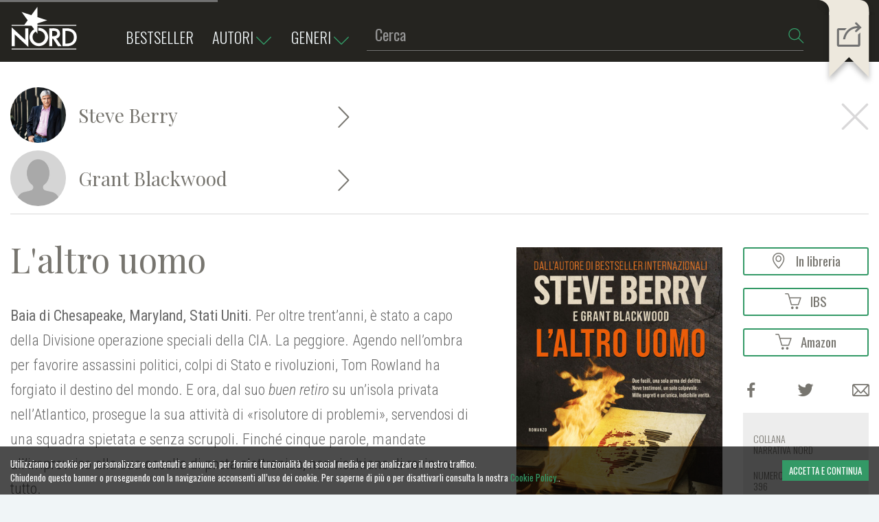

--- FILE ---
content_type: text/html; charset=utf-8
request_url: https://www.editricenord.it/libro/steve-berry-laltro-uomo-9788842935667.html
body_size: 5157
content:
<!DOCTYPE html><html><head><meta charSet="utf-8" class="next-head"/><script>
        (function(w,d,s,l,i){w[l]=w[l]||[];
            w[l].push({'gtm.start': new Date().getTime(),event:'gtm.js', });
            var f=d.getElementsByTagName(s)[0],j=d.createElement(s),dl=l!='dataLayer'?'&l='+l:'';
            j.async=true;j.src='//www.googletagmanager.com/gtm.js?id='+i+dl
            ;
            f.parentNode.insertBefore(j,f);
        })(window,document,'script','dataLayer','GTM-K52RJGF');</script><title class="next-head">L&#x27;altro uomo – Steve Berry - Casa Editrice Nord</title><meta name="description" content="Baia di Chesapeake, Maryland, Stati Uniti. Per oltre trent&amp;rsquo;anni, &amp;egrave; stato a capo della Divisione operazione speciali della CIA. La peggiore. Agendo nell&amp;rsquo;ombra per favorire assassini politici, colpi di Stato e rivoluzioni, Tom Rowland ha forgiato il destino del mondo. E ora, dal suo buen reti" class="next-head"/><link rel="canonical" href="https://www.editricenord.it/libro/steve-berry-laltro-uomo-9788842935667.html" class="next-head"/><meta name="keywords" content="Steve Berry,Grant Blackwood,L&#x27;altro uomo,9788842935667,Thriller e gialli,Bestseller,Azione e avventura,NARRATIVA NORD,Cartonato con sovraccoperta" class="next-head"/><meta property="og:title" content="L&#x27;altro uomo – Steve Berry - Casa Editrice Nord" class="next-head"/><meta property="og:image" content="https://www.editricenord.it/cms/image/book/steve-berry-laltro-uomo-9788842935667.jpg" class="next-head"/><meta property="og:image:width" content="365" class="next-head"/><meta property="og:image:height" content="550" class="next-head"/><meta property="og:description" content="Baia di Chesapeake, Maryland, Stati Uniti. Per oltre trent&amp;rsquo;anni, &amp;egrave; stato a capo della Divisione operazione speciali della CIA. La peggiore. Agendo nell&amp;rsquo;ombra per favorire assassini politici, colpi di Stato e rivoluzioni, Tom Rowland ha forgiato il destino del mondo. E ora, dal suo buen reti" class="next-head"/><meta property="og:type" content="website" class="next-head"/><meta property="fb:app_id" content="2395340407370404" class="next-head"/><meta property="og:url" content="https://www.editricenord.it/libro/steve-berry-laltro-uomo-9788842935667.html" class="next-head"/><meta name="twitter:title" content="«L&#x27;altro uomo» di Steve Berry - Casa editrice Nord" class="next-head"/><meta name="twitter:image" content="https://www.editricenord.it/cms/image/book/steve-berry-laltro-uomo-9788842935667.jpg" class="next-head"/><meta name="twitter:description" content="Baia di Chesapeake, Maryland, Stati Uniti. Per oltre trent&amp;rsquo;anni, &amp;egrave; stato a capo della Divisione operazione speciali della CIA. La peggiore. Agendo nell&amp;rsquo;ombra per favorire" class="next-head"/><meta name="twitter:card" content="summary_large_image" class="next-head"/><meta name="twitter:site" content="@EditriceNord" class="next-head"/><meta property="og:site_name" content="Casa Editrice Nord" class="next-head"/><meta http-equiv="X-UA-Compatible" content="IE=edge" class="next-head"/><meta name="viewport" content="width=device-width, initial-scale=1, viewport-fit=cover" class="next-head"/><meta name="msapplication-config" content="browserconfig.xml" class="next-head"/><meta name="msapplication-TileColor" content="#252420" class="next-head"/><meta name="theme-color" content="#252420" class="next-head"/><link rel="preload" href="/_next/static/ITVTGFQwzSWCqcxp5DoWK/pages/index.js" as="script"/><link rel="preload" href="/_next/static/ITVTGFQwzSWCqcxp5DoWK/pages/_app.js" as="script"/><link rel="preload" href="/_next/static/ITVTGFQwzSWCqcxp5DoWK/pages/_error.js" as="script"/><link rel="preload" href="/_next/static/runtime/webpack-f4542de9ce6104e90191.js" as="script"/><link rel="preload" href="/_next/static/chunks/commons.095526674fa4ce23b5ba.js" as="script"/><link rel="preload" href="/_next/static/runtime/main-155a4c893e5fc113e86c.js" as="script"/><link rel="preload" href="/_next/static/chunks/styles.cd02dab275ee7a9d7a51.js" as="script"/><link rel="stylesheet" href="/_next/static/css/styles.30df2f1c.chunk.css"/><link rel="stylesheet" href="/_next/static/css/static/ITVTGFQwzSWCqcxp5DoWK/pages/_app.js.29ade606.chunk.css"/><meta name="viewport" content="width=device-width, initial-scale=1.0"/><link rel="icon" href="/static/images/favicon.png" type="image/png"/><style>body { margin: 0 } /* custom! */</style><link href="https://fonts.googleapis.com/css?family=Oswald:200,300,400,500,600,700|Playfair+Display:400,400i,700,700i,900,900i|Roboto+Condensed:300,300i,400,400i,700,700i" rel="stylesheet"/><script> var _gaq = _gaq || [];
              _gaq.push(['_setAccount', 'UA-31535653-1']);
  _gaq.push(['_trackPageview']);

  (function() {
    var ga = document.createElement('script'); ga.type = 'text/javascript'; ga.async = true;
    ga.src = ('https:' == document.location.protocol ? 'https://ssl' : 'http://www') + '.google-analytics.com/ga.js';
    var s = document.getElementsByTagName('script')[0]; s.parentNode.insertBefore(ga, s);
  })();</script></head><body class="custom_class"><noscript><iframe src="https://www.googletagmanager.com/ns.html?id=GTM-K52RJGF" height="0" width="0" style="display:none;visibility:hidden"></iframe></noscript><div id="__next"><main class="layout page- pagedet-closed"><header class="page-"><nav id="nav" style="height:90px"><div id="nav-content" class="nav-content"><div class="loadingbar"></div><div class="container"><div class="row"><div class="menu col"><a title="Homepage" href="/" class="home"><img src="/static/svg/logo_nord_white.svg" alt="logo Nord"/></a><div class="onlymob-bestseller">Bestseller</div><div class="menu-content"><div class="menu-voice"><a title="Bestseller" href="/bestseller" class="bsactive">bestseller</a><a title="Autori" href="javascript:void(0)" class="toggle">Autori<div class="arrows"><i class="icon icon-arrow-right"></i><i class="icon icon-arrow-left"></i></div></a><a title="Generi" href="javascript:void(0)" class="toggle">Generi<div class="arrows"><i class="icon icon-arrow-right"></i><i class="icon icon-arrow-left"></i></div></a></div><div class="sub-menus"><div class="sub-menu authors-menu"><ul class="nav nav-tabs"></ul><div class="tab-content"></div></div><div class="sub-menu genres-menu contentab"></div></div><div class="form-search"><a class="cerca-link-mob" href="javascript:void(0)">Cerca</a><form class=""><div class="form-group"><input type="text" maxLength="100" name="tag" id="tag" placeholder="Cerca" value="" class="form-control"/><button type="submit" class="btn btn-secondary"><i class="icon-magnifier"></i></button></div></form></div><div class="menu-voice bs-social"><a title="Bestseller" href="javascript:void(0)" class="bsactive">bestseller</a><div class="social"></div></div></div><a title="Apri menu" href="javascript:void(0)" class="menu-mob"><i class="icon icon-menu"></i><i class="icon icon-x"></i></a></div></div><div class="shareribbon"><div class="contshare "><a href="javascript:void(0)"><i class="icon-share"></i></a><div class="btns"><div class="cont-btns"><div role="button" tabindex="0" class="SocialMediaShareButton SocialMediaShareButton--facebook"><i class="icon-facebook"></i></div><div role="button" tabindex="0" class="SocialMediaShareButton SocialMediaShareButton--twitter"><i class="icon-twitter"></i></div><div role="button" tabindex="0" class="SocialMediaShareButton SocialMediaShareButton--email"><i class="icon-envelope"></i></div></div></div></div></div></div></div></nav></header><section id="main-section"><script type="application/ld+json">{"@context":"https://schema.org/","@type":"Book","name":"L'altro uomo","numberOfPages":396,"isbn":"9788842935667","description":"Baia di Chesapeake, Maryland, Stati Uniti. Per oltre trent&rsquo;anni, &egrave; stato a capo della Divisione operazione speciali della CIA. La peggiore. Agendo nell&rsquo;ombra per favorire assassini politici, colpi di Stato e rivoluzioni, Tom Rowland ha forgiato il destino del mondo. E ora, dal suo buen retiro su un&rsquo;isola privata nell&rsquo;Atlantico, prosegue la sua attivit&agrave; di &laquo;risolutore di problemi&raquo;, servendosi di una squadra spietata e senza scrupoli. Finch&eacute; cinque parole, mandate all&rsquo;improvviso alla sua casella di posta elettronica, non rischiano di rovinare tutto.Genappe, Belgio. Luke Daniels arriva in citt&agrave; in risposta alla richiesta d&rsquo;aiuto di una sua vecchia amica, l&rsquo;ex marine Jillian Stine, che gli ha dato appuntamento nella casa in cui vive col nonno, anche lui un soldato in pensione. Se Jillian &egrave; spaventata ci dev&rsquo;essere una minaccia concreta, e infatti, una volta nell&rsquo;appartamento, Luke trova l&rsquo;anziano morto e nessuna traccia della donna. Sconcertato, inizia a indagare, mettendosi cos&igrave; sulle tracce di un segreto pericolosissimo, un segreto che, se rivelato, potrebbe stravolgere il presente e riscrivere la Storia. A partire da quella tragica mattina a Dallas del 22 novembre 1963.&nbsp;","thumbnailUrl":"https://www.editricenord.it/cms/image/book/steve-berry-laltro-uomo-9788842935667.jpg","image":"https://www.editricenord.it/cms/image/book/steve-berry-laltro-uomo-9788842935667.jpg","publisher":"Casa Editrice Nord","genre":"Thriller e gialli,Bestseller,Azione e avventura","offers":{"@type":"Offer","price":20,"priceCurrency":"EUR"},"author":{"@type":"Person","givenName":"Steve","familyName":"Berry"}}</script><div style="display:none"><h1>L&#x27;altro uomo – Steve Berry - Casa Editrice Nord</h1><h2>Baia di Chesapeake, Maryland, Stati Uniti. Per oltre trent&rsquo;anni, &egrave; stato a capo della Divisione operazione speciali della CIA. La peggiore. Agendo nell&rsquo;ombra per favorire assassini politici, colpi di Stato e rivoluzioni, Tom Rowland ha forgiato il destino del mondo. E ora, dal suo buen retiro su un&rsquo;isola privata nell&rsquo;Atlantico, prosegue la sua attivit&agrave; di &laquo;risolutore di problemi&raquo;, servendosi di una squadra spietata e senza scrupoli. Finch&eacute; cinque parole, mandate all&rsquo;improvviso alla sua casella di posta elettronica, non rischiano di rovinare tutto.Genappe, Belgio. Luke Daniels arriva in citt&agrave; in risposta alla richiesta d&rsquo;aiuto di una sua vecchia amica, l&rsquo;ex marine Jillian Stine, che gli ha dato appuntamento nella casa in cui vive col nonno, anche lui un soldato in pensione. Se Jillian &egrave; spaventata ci dev&rsquo;essere una minaccia concreta, e infatti, una volta nell&rsquo;appartamento, Luke trova l&rsquo;anziano morto e nessuna traccia della donna. Sconcertato, inizia a indagare, mettendosi cos&igrave; sulle tracce di un segreto pericolosissimo, un segreto che, se rivelato, potrebbe stravolgere il presente e riscrivere la Storia. A partire da quella tragica mattina a Dallas del 22 novembre 1963.&nbsp;</h2><div><div class="book-page"><img src="https://www.editricenord.it/cms/image/book/steve-berry-laltro-uomo-9788842935667.jpg" alt="L'altro uomo"><div class="authors"><a href="https://www.editricenord.it/autore/steve-berry.html" class="author"><img alt="Steve Berry" src="https://bio.editricenord.it/images/2843670204594_0_600_0_0.jpg" /><h3 class="author-name">Steve Berry</h3></a><a href="https://www.editricenord.it/autore/grant-blackwood.html" class="author"><img alt="Grant Blackwood" src="https://bio.editricenord.it/images/2843670214846_0_600_0_0.jpg" /><h3 class="author-name">Grant Blackwood</h3></a></div><h5><div class="book-info-single"><strong>Collana: NARRATIVA NORD</strong></div><div class="book-info-single"><strong>Numero di pagine: 396</strong></div><div class="book-info-single"><strong>Formato: Cartonato con sovraccoperta</strong></div><div class="book-info-single"><strong>ISBN: 9788842935667</strong></div><div class="book-info-single"><strong>Prezzo: € 20</strong></div></h5></div></div></div><div class="container"><div class="row"><div class="col error">An error occurred on client</div></div></div></section><footer><div class="container"><div class="footer-content row"><div class="side col-lg-4"><div class="title">Newsletter</div><div class="text">Iscriviti per notizie e aggiornamenti</div><a title="Iscriviti alla Newsletter" class="button" href="https://www.illibraio.it/newsletter/" target="_blank">ISCRIVITI</a></div><div class="center col-lg-4"><div class="menu"><a title="Homepage" href="javascript:void(0)">Home</a><a title="Chi siamo" href="javascript:void(0)">Chi siamo</a><a title="Invia manoscritti" href="javascript:void(0)">Manoscritti</a><a title="Contattaci" href="javascript:void(0)">Contattaci</a></div><div class="text"><img src="/static/svg/logo_nord_black.svg" class="logo-nord" alt="logo Nord"/>Una casa editrice del gruppo<a href="http://www.maurispagnol.it/" target="_blank"><img src="/static/svg/gems.svg" class="logo-gems" alt="logo Nord"/></a></div></div><div class="side side-3 col-lg-4"><div class="title">Seguici</div><div class="text">Fai parte della nostra rete social</div><div class="social"></div></div></div><div class="row"><div class="policy-ref col"><a title="Privacy policy" href="javascript:void(0)">privacy policy</a><span>|</span><a title="Cookie policy" href="javascript:void(0)">cookie policy</a><span>|</span><div class="address">Casa Editrice Nord - </div><span class="dash">-</span><div class="vat">partita IVA: </div></div></div><div class="row"><div class="disclaimer col"></div></div></div></footer></main></div><script>__NEXT_DATA__ = {"props":{"store":{},"isServer":true,"initialState":{"highlights":{"items":[],"totals":null},"page":{"detail":null,"pages":[],"state":"closed"},"setting":{"currentStatus":0,"currentPage":"","loading":0,"search":{"searchTags":[],"searchAuthor":[],"searchGenre":[]},"meta_tag":[],"social":{"url":"","title":""}},"app":{"server":true},"bestseller":{"items":[],"meta_tag":[],"totals":0,"state":""},"home":{"items":[],"meta_tag":[],"totals":0,"state":""},"books":{"items":[],"meta_tag":[],"totals":0,"detail":{"book":null,"meta_tag":[]},"state":"","search":{"searchTags":[],"searchAuthor":[],"searchGenre":[]}},"authors":{"items":[],"detail":{"author":null,"meta_tag":[]}},"modal":{"state":"closed","show":"","book":null,"author":null,"full":{"state":"closed","show":"","openingElem":"","urlOpening":{"page":"","qs":""}}},"options":{"fb_page":"","ig_page":"","tw_page":"","address":"","VAT":"","text_under":""},"genres":{"items":[]}},"initialProps":{"pageProps":{"pageProps":{"data":{"schema":{"schema_type":"book","title":"L'altro uomo","slug":"laltro-uomo","cover":"https://www.editricenord.it/cms/image/book/steve-berry-laltro-uomo-9788842935667.jpg","summary":"","description":"Baia di Chesapeake, Maryland, Stati Uniti. Per oltre trent\u0026rsquo;anni, \u0026egrave; stato a capo della Divisione operazione speciali della CIA. La peggiore. Agendo nell\u0026rsquo;ombra per favorire assassini politici, colpi di Stato e rivoluzioni, Tom Rowland ha forgiato il destino del mondo. E ora, dal suo buen retiro su un\u0026rsquo;isola privata nell\u0026rsquo;Atlantico, prosegue la sua attivit\u0026agrave; di \u0026laquo;risolutore di problemi\u0026raquo;, servendosi di una squadra spietata e senza scrupoli. Finch\u0026eacute; cinque parole, mandate all\u0026rsquo;improvviso alla sua casella di posta elettronica, non rischiano di rovinare tutto.Genappe, Belgio. Luke Daniels arriva in citt\u0026agrave; in risposta alla richiesta d\u0026rsquo;aiuto di una sua vecchia amica, l\u0026rsquo;ex marine Jillian Stine, che gli ha dato appuntamento nella casa in cui vive col nonno, anche lui un soldato in pensione. Se Jillian \u0026egrave; spaventata ci dev\u0026rsquo;essere una minaccia concreta, e infatti, una volta nell\u0026rsquo;appartamento, Luke trova l\u0026rsquo;anziano morto e nessuna traccia della donna. Sconcertato, inizia a indagare, mettendosi cos\u0026igrave; sulle tracce di un segreto pericolosissimo, un segreto che, se rivelato, potrebbe stravolgere il presente e riscrivere la Storia. A partire da quella tragica mattina a Dallas del 22 novembre 1963.\u0026nbsp;","trailer":"","price":20,"ean13":"9788842935667","isbn":"8842935662","publish_date":"2024-09-17","pages":396,"type":"Cartonato con sovraccoperta","preview":"","serie":"NARRATIVA NORD","reviews":[],"genres":[{"id":4,"genre":"Thriller e gialli","slug":"thriller-e-gialli"},{"id":10,"genre":"Bestseller","slug":"bestseller"},{"id":1,"genre":"Azione e avventura","slug":"azione-e-avventura"}],"authors":[{"id":204594,"name":"Steve","lastname":"Berry","slug":"steve-berry","url_page":"autore","url_qs":"steve-berry.html","photo":null,"credits":"© Kelly Campbell","fotoperpromozione":"GeMS"},{"id":214846,"name":"Grant","lastname":"Blackwood","slug":"grant-blackwood","url_page":"autore","url_qs":"grant-blackwood.html","photo":null,"credits":"","fotoperpromozione":"GeMS"}]},"meta_tag":[{"meta_type":"title","meta_content":"L'altro uomo – Steve Berry - Casa Editrice Nord"},{"meta_type":"description","meta_content":"Baia di Chesapeake, Maryland, Stati Uniti. Per oltre trent\u0026rsquo;anni, \u0026egrave; stato a capo della Divisione operazione speciali della CIA. La peggiore. Agendo nell\u0026rsquo;ombra per favorire assassini politici, colpi di Stato e rivoluzioni, Tom Rowland ha forgiato il destino del mondo. E ora, dal suo buen reti"},{"meta_type":"canonical","meta_content":"https://www.editricenord.it/libro/steve-berry-laltro-uomo-9788842935667.html"},{"meta_type":"keywords","meta_content":"Steve Berry,Grant Blackwood,L'altro uomo,9788842935667,Thriller e gialli,Bestseller,Azione e avventura,NARRATIVA NORD,Cartonato con sovraccoperta"},{"meta_type":"og:title","meta_content":"L'altro uomo – Steve Berry - Casa Editrice Nord"},{"meta_type":"og:image","meta_content":"https://www.editricenord.it/cms/image/book/steve-berry-laltro-uomo-9788842935667.jpg"},{"meta_type":"og:image:width","meta_content":"365"},{"meta_type":"og:image:height","meta_content":"550"},{"meta_type":"og:description","meta_content":"Baia di Chesapeake, Maryland, Stati Uniti. Per oltre trent\u0026rsquo;anni, \u0026egrave; stato a capo della Divisione operazione speciali della CIA. La peggiore. Agendo nell\u0026rsquo;ombra per favorire assassini politici, colpi di Stato e rivoluzioni, Tom Rowland ha forgiato il destino del mondo. E ora, dal suo buen reti"},{"meta_type":"og:type","meta_content":"website"},{"meta_type":"fb:app_id","meta_content":"2395340407370404"},{"meta_type":"og:url","meta_content":"https://www.editricenord.it/libro/steve-berry-laltro-uomo-9788842935667.html"},{"meta_type":"twitter:title","meta_content":"«L'altro uomo» di Steve Berry - Casa editrice Nord"},{"meta_type":"twitter:image","meta_content":"https://www.editricenord.it/cms/image/book/steve-berry-laltro-uomo-9788842935667.jpg"},{"meta_type":"twitter:description","meta_content":"Baia di Chesapeake, Maryland, Stati Uniti. Per oltre trent\u0026rsquo;anni, \u0026egrave; stato a capo della Divisione operazione speciali della CIA. La peggiore. Agendo nell\u0026rsquo;ombra per favorire"},{"meta_type":"twitter:card","meta_content":"summary_large_image"},{"meta_type":"twitter:site","meta_content":"@EditriceNord"}],"seo":{"h1":"L'altro uomo – Steve Berry - Casa Editrice Nord","h2":"Baia di Chesapeake, Maryland, Stati Uniti. Per oltre trent\u0026rsquo;anni, \u0026egrave; stato a capo della Divisione operazione speciali della CIA. La peggiore. Agendo nell\u0026rsquo;ombra per favorire assassini politici, colpi di Stato e rivoluzioni, Tom Rowland ha forgiato il destino del mondo. E ora, dal suo buen retiro su un\u0026rsquo;isola privata nell\u0026rsquo;Atlantico, prosegue la sua attivit\u0026agrave; di \u0026laquo;risolutore di problemi\u0026raquo;, servendosi di una squadra spietata e senza scrupoli. Finch\u0026eacute; cinque parole, mandate all\u0026rsquo;improvviso alla sua casella di posta elettronica, non rischiano di rovinare tutto.Genappe, Belgio. Luke Daniels arriva in citt\u0026agrave; in risposta alla richiesta d\u0026rsquo;aiuto di una sua vecchia amica, l\u0026rsquo;ex marine Jillian Stine, che gli ha dato appuntamento nella casa in cui vive col nonno, anche lui un soldato in pensione. Se Jillian \u0026egrave; spaventata ci dev\u0026rsquo;essere una minaccia concreta, e infatti, una volta nell\u0026rsquo;appartamento, Luke trova l\u0026rsquo;anziano morto e nessuna traccia della donna. Sconcertato, inizia a indagare, mettendosi cos\u0026igrave; sulle tracce di un segreto pericolosissimo, un segreto che, se rivelato, potrebbe stravolgere il presente e riscrivere la Storia. A partire da quella tragica mattina a Dallas del 22 novembre 1963.\u0026nbsp;","description":"\u003cdiv class=\"book-page\"\u003e\u003cimg src=\"https://www.editricenord.it/cms/image/book/steve-berry-laltro-uomo-9788842935667.jpg\" alt=\"L'altro uomo\"\u003e\u003cdiv class=\"authors\"\u003e\u003ca href=\"https://www.editricenord.it/autore/steve-berry.html\" class=\"author\"\u003e\u003cimg alt=\"Steve Berry\" src=\"https://bio.editricenord.it/images/2843670204594_0_600_0_0.jpg\" /\u003e\u003ch3 class=\"author-name\"\u003eSteve Berry\u003c/h3\u003e\u003c/a\u003e\u003ca href=\"https://www.editricenord.it/autore/grant-blackwood.html\" class=\"author\"\u003e\u003cimg alt=\"Grant Blackwood\" src=\"https://bio.editricenord.it/images/2843670214846_0_600_0_0.jpg\" /\u003e\u003ch3 class=\"author-name\"\u003eGrant Blackwood\u003c/h3\u003e\u003c/a\u003e\u003c/div\u003e\u003ch5\u003e\u003cdiv class=\"book-info-single\"\u003e\u003cstrong\u003eCollana: NARRATIVA NORD\u003c/strong\u003e\u003c/div\u003e\u003cdiv class=\"book-info-single\"\u003e\u003cstrong\u003eNumero di pagine: 396\u003c/strong\u003e\u003c/div\u003e\u003cdiv class=\"book-info-single\"\u003e\u003cstrong\u003eFormato: Cartonato con sovraccoperta\u003c/strong\u003e\u003c/div\u003e\u003cdiv class=\"book-info-single\"\u003e\u003cstrong\u003eISBN: 9788842935667\u003c/strong\u003e\u003c/div\u003e\u003cdiv class=\"book-info-single\"\u003e\u003cstrong\u003ePrezzo: € 20\u003c/strong\u003e\u003c/div\u003e\u003c/h5\u003e\u003c/div\u003e"}},"status":200,"statusText":"OK"}}}},"page":"/","query":{"p":"libro","q":"steve-berry-laltro-uomo-9788842935667.html"},"buildId":"ITVTGFQwzSWCqcxp5DoWK"};__NEXT_LOADED_PAGES__=[];__NEXT_REGISTER_PAGE=function(r,f){__NEXT_LOADED_PAGES__.push([r, f])}</script><script async="" id="__NEXT_PAGE__/" src="/_next/static/ITVTGFQwzSWCqcxp5DoWK/pages/index.js"></script><script async="" id="__NEXT_PAGE__/_app" src="/_next/static/ITVTGFQwzSWCqcxp5DoWK/pages/_app.js"></script><script async="" id="__NEXT_PAGE__/_error" src="/_next/static/ITVTGFQwzSWCqcxp5DoWK/pages/_error.js"></script><script src="/_next/static/runtime/webpack-f4542de9ce6104e90191.js" async=""></script><script src="/_next/static/chunks/commons.095526674fa4ce23b5ba.js" async=""></script><script src="/_next/static/runtime/main-155a4c893e5fc113e86c.js" async=""></script><script src="/_next/static/chunks/styles.cd02dab275ee7a9d7a51.js" async=""></script></body></html>

--- FILE ---
content_type: image/svg+xml
request_url: https://www.editricenord.it/static/svg/logo_nord_white.svg
body_size: 1190
content:
<?xml version="1.0" encoding="utf-8"?>
<svg version="1.1" id="Livello_1" xmlns="http://www.w3.org/2000/svg" xmlns:xlink="http://www.w3.org/1999/xlink" x="0px" y="0px"
	 width="96px" height="62.5px" viewBox="0 0 96 62.5" enable-background="new 0 0 96 62.5" xml:space="preserve">
<g>
	<polygon fill="#FFFFFF" points="37.9,0 37.9,15 52.2,19.7 37.9,24.3 37.9,39.4 29,27.2 18.1,27.2 23.6,19.7 14.7,7.5 29,12.2 	"/>
	<polygon fill="#FFFFFF" points="0.2,57.8 4.7,57.8 4.7,40.5 24.5,58.8 24.5,31.4 20,31.4 20,48.4 0.2,30.1 	"/>
	<path fill="#FFFFFF" d="M65.6,46.5c3.4-0.7,5.8-3.9,5.5-7.4c0-2.6-1.3-5.1-3.5-6.5c-2.4-1-5-1.4-7.6-1.2h-4.8v26.4h4.4V47h1.5
		l7,10.8h5.4L65.6,46.5z M59.7,35.2h1.1c2.8,0,6.1,0.4,6.1,3.8s-3.1,4-6,4h-1.2V35.2z"/>
	<path fill="#FFFFFF" d="M74.7,57.8h5.9c8.3,0,15.1-4.3,15.1-13.4s-6.9-13-15-13h-6.1V57.8z M79.1,35.3h1c6.6,0,11.3,2.4,11.3,9.3
		s-4.7,9.3-11.3,9.3h-1V35.3z"/>
	<rect y="26.4" fill="#FFFFFF" width="95" height="1.3"/>
	<rect y="61.2" fill="#FFFFFF" width="95" height="1.3"/>
	<path fill="#FFFFFF" d="M39.9,30.8h-0.7V35h0.7c5,0,9.1,4,9.2,9.1c0,0.2,0,0.3,0,0.5c-0.3,5.1-4.6,8.9-9.6,8.7
		c-5.1-0.3-8.9-4.6-8.7-9.6c0.2-3.8,2.7-7,6.3-8.2h-0.1v-4.2c-6.3,1.4-10.7,7-10.8,13.4c0.5,7.6,7.1,13.4,14.7,12.9
		c6.9-0.4,12.5-6,12.9-12.9C53.6,37,47.4,30.8,39.9,30.8"/>
</g>
</svg>


--- FILE ---
content_type: application/javascript; charset=UTF-8
request_url: https://www.editricenord.it/_next/static/runtime/main-155a4c893e5fc113e86c.js
body_size: 35466
content:
(window.webpackJsonp=window.webpackJsonp||[]).push([[2],[,,,,function(t,n,r){var e=r(13),i=r(57),o=r(41),u=r(42),c=r(58),a=function(t,n,r){var f,s,l,h,p=t&a.F,v=t&a.G,d=t&a.S,g=t&a.P,y=t&a.B,m=v?e:d?e[n]||(e[n]={}):(e[n]||{}).prototype,x=v?i:i[n]||(i[n]={}),b=x.prototype||(x.prototype={});for(f in v&&(r=n),r)l=((s=!p&&m&&void 0!==m[f])?m:r)[f],h=y&&s?c(l,e):g&&"function"==typeof l?c(Function.call,l):l,m&&u(m,f,l,t&a.U),x[f]!=l&&o(x,f,h),g&&b[f]!=l&&(b[f]=l)};e.core=i,a.F=1,a.G=2,a.S=4,a.P=8,a.B=16,a.W=32,a.U=64,a.R=128,t.exports=a},,,,function(t,n,r){var e=r(16);t.exports=function(t){if(!e(t))throw TypeError(t+" is not an object!");return t}},,,,,function(t,n){var r=t.exports="undefined"!=typeof window&&window.Math==Math?window:"undefined"!=typeof self&&self.Math==Math?self:Function("return this")();"number"==typeof __g&&(__g=r)},,function(t,n){t.exports=function(t){try{return!!t()}catch(t){return!0}}},function(t,n){t.exports=function(t){return"object"==typeof t?null!==t:"function"==typeof t}},,,function(t,n,r){var e=r(123)("wks"),i=r(87),o=r(13).Symbol,u="function"==typeof o;(t.exports=function(t){return e[t]||(e[t]=u&&o[t]||(u?o:i)("Symbol."+t))}).store=e},function(t,n,r){var e=r(60),i=Math.min;t.exports=function(t){return t>0?i(e(t),9007199254740991):0}},,,function(t,n,r){t.exports=!r(15)(function(){return 7!=Object.defineProperty({},"a",{get:function(){return 7}}).a})},function(t,n,r){var e=r(8),i=r(258),o=r(63),u=Object.defineProperty;n.f=r(23)?Object.defineProperty:function(t,n,r){if(e(t),n=o(n,!0),e(r),i)try{return u(t,n,r)}catch(t){}if("get"in r||"set"in r)throw TypeError("Accessors not supported!");return"value"in r&&(t[n]=r.value),t}},,,,,function(t,n,r){var e=r(64);t.exports=function(t){return Object(e(t))}},,,,,,,function(t,n){t.exports=function(t){if("function"!=typeof t)throw TypeError(t+" is not a function!");return t}},,,,,function(t,n,r){var e=r(24),i=r(86);t.exports=r(23)?function(t,n,r){return e.f(t,n,i(1,r))}:function(t,n,r){return t[n]=r,t}},function(t,n,r){var e=r(13),i=r(41),o=r(47),u=r(87)("src"),c=r(536),a=(""+c).split("toString");r(57).inspectSource=function(t){return c.call(t)},(t.exports=function(t,n,r,c){var f="function"==typeof r;f&&(o(r,"name")||i(r,"name",n)),t[n]!==r&&(f&&(o(r,u)||i(r,u,t[n]?""+t[n]:a.join(String(n)))),t===e?t[n]=r:c?t[n]?t[n]=r:i(t,n,r):(delete t[n],i(t,n,r)))})(Function.prototype,"toString",function(){return"function"==typeof this&&this[u]||c.call(this)})},function(t,n,r){var e=r(4),i=r(15),o=r(64),u=/"/g,c=function(t,n,r,e){var i=String(o(t)),c="<"+n;return""!==r&&(c+=" "+r+'="'+String(e).replace(u,"&quot;")+'"'),c+">"+i+"</"+n+">"};t.exports=function(t,n){var r={};r[t]=n(c),e(e.P+e.F*i(function(){var n=""[t]('"');return n!==n.toLowerCase()||n.split('"').length>3}),"String",r)}},,,,function(t,n){var r={}.hasOwnProperty;t.exports=function(t,n){return r.call(t,n)}},function(t,n,r){var e=r(124),i=r(64);t.exports=function(t){return e(i(t))}},function(t,n,r){var e=r(125),i=r(86),o=r(48),u=r(63),c=r(47),a=r(258),f=Object.getOwnPropertyDescriptor;n.f=r(23)?f:function(t,n){if(t=o(t),n=u(n,!0),a)try{return f(t,n)}catch(t){}if(c(t,n))return i(!e.f.call(t,n),t[n])}},function(t,n,r){var e=r(47),i=r(29),o=r(190)("IE_PROTO"),u=Object.prototype;t.exports=Object.getPrototypeOf||function(t){return t=i(t),e(t,o)?t[o]:"function"==typeof t.constructor&&t instanceof t.constructor?t.constructor.prototype:t instanceof Object?u:null}},,,,,,,function(t,n){var r=t.exports={version:"2.6.5"};"number"==typeof __e&&(__e=r)},function(t,n,r){var e=r(36);t.exports=function(t,n,r){if(e(t),void 0===n)return t;switch(r){case 1:return function(r){return t.call(n,r)};case 2:return function(r,e){return t.call(n,r,e)};case 3:return function(r,e,i){return t.call(n,r,e,i)}}return function(){return t.apply(n,arguments)}}},function(t,n){var r={}.toString;t.exports=function(t){return r.call(t).slice(8,-1)}},function(t,n){var r=Math.ceil,e=Math.floor;t.exports=function(t){return isNaN(t=+t)?0:(t>0?e:r)(t)}},function(t,n,r){"use strict";var e=r(15);t.exports=function(t,n){return!!t&&e(function(){n?t.call(null,function(){},1):t.call(null)})}},,function(t,n,r){var e=r(16);t.exports=function(t,n){if(!e(t))return t;var r,i;if(n&&"function"==typeof(r=t.toString)&&!e(i=r.call(t)))return i;if("function"==typeof(r=t.valueOf)&&!e(i=r.call(t)))return i;if(!n&&"function"==typeof(r=t.toString)&&!e(i=r.call(t)))return i;throw TypeError("Can't convert object to primitive value")}},function(t,n){t.exports=function(t){if(null==t)throw TypeError("Can't call method on  "+t);return t}},function(t,n,r){var e=r(4),i=r(57),o=r(15);t.exports=function(t,n){var r=(i.Object||{})[t]||Object[t],u={};u[t]=n(r),e(e.S+e.F*o(function(){r(1)}),"Object",u)}},function(t,n,r){var e=r(58),i=r(124),o=r(29),u=r(20),c=r(206);t.exports=function(t,n){var r=1==t,a=2==t,f=3==t,s=4==t,l=6==t,h=5==t||l,p=n||c;return function(n,c,v){for(var d,g,y=o(n),m=i(y),x=e(c,v,3),b=u(m.length),w=0,_=r?p(n,b):a?p(n,0):void 0;b>w;w++)if((h||w in m)&&(g=x(d=m[w],w,y),t))if(r)_[w]=g;else if(g)switch(t){case 3:return!0;case 5:return d;case 6:return w;case 2:_.push(d)}else if(s)return!1;return l?-1:f||s?s:_}}},,,,function(t,n,r){"use strict";if(r(23)){var e=r(76),i=r(13),o=r(15),u=r(4),c=r(153),a=r(214),f=r(58),s=r(93),l=r(86),h=r(41),p=r(95),v=r(60),d=r(20),g=r(286),y=r(89),m=r(63),x=r(47),b=r(110),w=r(16),_=r(29),S=r(203),E=r(90),P=r(50),M=r(91).f,O=r(205),A=r(87),F=r(19),I=r(66),k=r(143),R=r(127),j=r(208),N=r(112),T=r(148),L=r(92),C=r(207),D=r(275),W=r(24),G=r(49),U=W.f,B=G.f,V=i.RangeError,z=i.TypeError,q=i.Uint8Array,H=Array.prototype,J=a.ArrayBuffer,X=a.DataView,Y=I(0),$=I(2),K=I(3),Z=I(4),Q=I(5),tt=I(6),nt=k(!0),rt=k(!1),et=j.values,it=j.keys,ot=j.entries,ut=H.lastIndexOf,ct=H.reduce,at=H.reduceRight,ft=H.join,st=H.sort,lt=H.slice,ht=H.toString,pt=H.toLocaleString,vt=F("iterator"),dt=F("toStringTag"),gt=A("typed_constructor"),yt=A("def_constructor"),mt=c.CONSTR,xt=c.TYPED,bt=c.VIEW,wt=I(1,function(t,n){return Mt(R(t,t[yt]),n)}),_t=o(function(){return 1===new q(new Uint16Array([1]).buffer)[0]}),St=!!q&&!!q.prototype.set&&o(function(){new q(1).set({})}),Et=function(t,n){var r=v(t);if(r<0||r%n)throw V("Wrong offset!");return r},Pt=function(t){if(w(t)&&xt in t)return t;throw z(t+" is not a typed array!")},Mt=function(t,n){if(!(w(t)&&gt in t))throw z("It is not a typed array constructor!");return new t(n)},Ot=function(t,n){return At(R(t,t[yt]),n)},At=function(t,n){for(var r=0,e=n.length,i=Mt(t,e);e>r;)i[r]=n[r++];return i},Ft=function(t,n,r){U(t,n,{get:function(){return this._d[r]}})},It=function(t){var n,r,e,i,o,u,c=_(t),a=arguments.length,s=a>1?arguments[1]:void 0,l=void 0!==s,h=O(c);if(null!=h&&!S(h)){for(u=h.call(c),e=[],n=0;!(o=u.next()).done;n++)e.push(o.value);c=e}for(l&&a>2&&(s=f(s,arguments[2],2)),n=0,r=d(c.length),i=Mt(this,r);r>n;n++)i[n]=l?s(c[n],n):c[n];return i},kt=function(){for(var t=0,n=arguments.length,r=Mt(this,n);n>t;)r[t]=arguments[t++];return r},Rt=!!q&&o(function(){pt.call(new q(1))}),jt=function(){return pt.apply(Rt?lt.call(Pt(this)):Pt(this),arguments)},Nt={copyWithin:function(t,n){return D.call(Pt(this),t,n,arguments.length>2?arguments[2]:void 0)},every:function(t){return Z(Pt(this),t,arguments.length>1?arguments[1]:void 0)},fill:function(t){return C.apply(Pt(this),arguments)},filter:function(t){return Ot(this,$(Pt(this),t,arguments.length>1?arguments[1]:void 0))},find:function(t){return Q(Pt(this),t,arguments.length>1?arguments[1]:void 0)},findIndex:function(t){return tt(Pt(this),t,arguments.length>1?arguments[1]:void 0)},forEach:function(t){Y(Pt(this),t,arguments.length>1?arguments[1]:void 0)},indexOf:function(t){return rt(Pt(this),t,arguments.length>1?arguments[1]:void 0)},includes:function(t){return nt(Pt(this),t,arguments.length>1?arguments[1]:void 0)},join:function(t){return ft.apply(Pt(this),arguments)},lastIndexOf:function(t){return ut.apply(Pt(this),arguments)},map:function(t){return wt(Pt(this),t,arguments.length>1?arguments[1]:void 0)},reduce:function(t){return ct.apply(Pt(this),arguments)},reduceRight:function(t){return at.apply(Pt(this),arguments)},reverse:function(){for(var t,n=Pt(this).length,r=Math.floor(n/2),e=0;e<r;)t=this[e],this[e++]=this[--n],this[n]=t;return this},some:function(t){return K(Pt(this),t,arguments.length>1?arguments[1]:void 0)},sort:function(t){return st.call(Pt(this),t)},subarray:function(t,n){var r=Pt(this),e=r.length,i=y(t,e);return new(R(r,r[yt]))(r.buffer,r.byteOffset+i*r.BYTES_PER_ELEMENT,d((void 0===n?e:y(n,e))-i))}},Tt=function(t,n){return Ot(this,lt.call(Pt(this),t,n))},Lt=function(t){Pt(this);var n=Et(arguments[1],1),r=this.length,e=_(t),i=d(e.length),o=0;if(i+n>r)throw V("Wrong length!");for(;o<i;)this[n+o]=e[o++]},Ct={entries:function(){return ot.call(Pt(this))},keys:function(){return it.call(Pt(this))},values:function(){return et.call(Pt(this))}},Dt=function(t,n){return w(t)&&t[xt]&&"symbol"!=typeof n&&n in t&&String(+n)==String(n)},Wt=function(t,n){return Dt(t,n=m(n,!0))?l(2,t[n]):B(t,n)},Gt=function(t,n,r){return!(Dt(t,n=m(n,!0))&&w(r)&&x(r,"value"))||x(r,"get")||x(r,"set")||r.configurable||x(r,"writable")&&!r.writable||x(r,"enumerable")&&!r.enumerable?U(t,n,r):(t[n]=r.value,t)};mt||(G.f=Wt,W.f=Gt),u(u.S+u.F*!mt,"Object",{getOwnPropertyDescriptor:Wt,defineProperty:Gt}),o(function(){ht.call({})})&&(ht=pt=function(){return ft.call(this)});var Ut=p({},Nt);p(Ut,Ct),h(Ut,vt,Ct.values),p(Ut,{slice:Tt,set:Lt,constructor:function(){},toString:ht,toLocaleString:jt}),Ft(Ut,"buffer","b"),Ft(Ut,"byteOffset","o"),Ft(Ut,"byteLength","l"),Ft(Ut,"length","e"),U(Ut,dt,{get:function(){return this[xt]}}),t.exports=function(t,n,r,a){var f=t+((a=!!a)?"Clamped":"")+"Array",l="get"+t,p="set"+t,v=i[f],y=v||{},m=v&&P(v),x=!v||!c.ABV,_={},S=v&&v.prototype,O=function(t,r){U(t,r,{get:function(){return function(t,r){var e=t._d;return e.v[l](r*n+e.o,_t)}(this,r)},set:function(t){return function(t,r,e){var i=t._d;a&&(e=(e=Math.round(e))<0?0:e>255?255:255&e),i.v[p](r*n+i.o,e,_t)}(this,r,t)},enumerable:!0})};x?(v=r(function(t,r,e,i){s(t,v,f,"_d");var o,u,c,a,l=0,p=0;if(w(r)){if(!(r instanceof J||"ArrayBuffer"==(a=b(r))||"SharedArrayBuffer"==a))return xt in r?At(v,r):It.call(v,r);o=r,p=Et(e,n);var y=r.byteLength;if(void 0===i){if(y%n)throw V("Wrong length!");if((u=y-p)<0)throw V("Wrong length!")}else if((u=d(i)*n)+p>y)throw V("Wrong length!");c=u/n}else c=g(r),o=new J(u=c*n);for(h(t,"_d",{b:o,o:p,l:u,e:c,v:new X(o)});l<c;)O(t,l++)}),S=v.prototype=E(Ut),h(S,"constructor",v)):o(function(){v(1)})&&o(function(){new v(-1)})&&T(function(t){new v,new v(null),new v(1.5),new v(t)},!0)||(v=r(function(t,r,e,i){var o;return s(t,v,f),w(r)?r instanceof J||"ArrayBuffer"==(o=b(r))||"SharedArrayBuffer"==o?void 0!==i?new y(r,Et(e,n),i):void 0!==e?new y(r,Et(e,n)):new y(r):xt in r?At(v,r):It.call(v,r):new y(g(r))}),Y(m!==Function.prototype?M(y).concat(M(m)):M(y),function(t){t in v||h(v,t,y[t])}),v.prototype=S,e||(S.constructor=v));var A=S[vt],F=!!A&&("values"==A.name||null==A.name),I=Ct.values;h(v,gt,!0),h(S,xt,f),h(S,bt,!0),h(S,yt,v),(a?new v(1)[dt]==f:dt in S)||U(S,dt,{get:function(){return f}}),_[f]=v,u(u.G+u.W+u.F*(v!=y),_),u(u.S,f,{BYTES_PER_ELEMENT:n}),u(u.S+u.F*o(function(){y.of.call(v,1)}),f,{from:It,of:kt}),"BYTES_PER_ELEMENT"in S||h(S,"BYTES_PER_ELEMENT",n),u(u.P,f,Nt),L(f),u(u.P+u.F*St,f,{set:Lt}),u(u.P+u.F*!F,f,Ct),e||S.toString==ht||(S.toString=ht),u(u.P+u.F*o(function(){new v(1).slice()}),f,{slice:Tt}),u(u.P+u.F*(o(function(){return[1,2].toLocaleString()!=new v([1,2]).toLocaleString()})||!o(function(){S.toLocaleString.call([1,2])})),f,{toLocaleString:jt}),N[f]=F?A:I,e||F||h(S,vt,I)}}else t.exports=function(){}},function(t,n,r){var e=r(281),i=r(4),o=r(123)("metadata"),u=o.store||(o.store=new(r(284))),c=function(t,n,r){var i=u.get(t);if(!i){if(!r)return;u.set(t,i=new e)}var o=i.get(n);if(!o){if(!r)return;i.set(n,o=new e)}return o};t.exports={store:u,map:c,has:function(t,n,r){var e=c(n,r,!1);return void 0!==e&&e.has(t)},get:function(t,n,r){var e=c(n,r,!1);return void 0===e?void 0:e.get(t)},set:function(t,n,r,e){c(r,e,!0).set(t,n)},keys:function(t,n){var r=c(t,n,!1),e=[];return r&&r.forEach(function(t,n){e.push(n)}),e},key:function(t){return void 0===t||"symbol"==typeof t?t:String(t)},exp:function(t){i(i.S,"Reflect",t)}}},,,,,function(t,n){t.exports=!1},function(t,n,r){var e=r(87)("meta"),i=r(16),o=r(47),u=r(24).f,c=0,a=Object.isExtensible||function(){return!0},f=!r(15)(function(){return a(Object.preventExtensions({}))}),s=function(t){u(t,e,{value:{i:"O"+ ++c,w:{}}})},l=t.exports={KEY:e,NEED:!1,fastKey:function(t,n){if(!i(t))return"symbol"==typeof t?t:("string"==typeof t?"S":"P")+t;if(!o(t,e)){if(!a(t))return"F";if(!n)return"E";s(t)}return t[e].i},getWeak:function(t,n){if(!o(t,e)){if(!a(t))return!0;if(!n)return!1;s(t)}return t[e].w},onFreeze:function(t){return f&&l.NEED&&a(t)&&!o(t,e)&&s(t),t}}},function(t,n,r){var e=r(19)("unscopables"),i=Array.prototype;null==i[e]&&r(41)(i,e,{}),t.exports=function(t){i[e][t]=!0}},,,,,,,,function(t,n){t.exports=function(t,n){return{enumerable:!(1&t),configurable:!(2&t),writable:!(4&t),value:n}}},function(t,n){var r=0,e=Math.random();t.exports=function(t){return"Symbol(".concat(void 0===t?"":t,")_",(++r+e).toString(36))}},function(t,n,r){var e=r(260),i=r(191);t.exports=Object.keys||function(t){return e(t,i)}},function(t,n,r){var e=r(60),i=Math.max,o=Math.min;t.exports=function(t,n){return(t=e(t))<0?i(t+n,0):o(t,n)}},function(t,n,r){var e=r(8),i=r(261),o=r(191),u=r(190)("IE_PROTO"),c=function(){},a=function(){var t,n=r(188)("iframe"),e=o.length;for(n.style.display="none",r(192).appendChild(n),n.src="javascript:",(t=n.contentWindow.document).open(),t.write("<script>document.F=Object<\/script>"),t.close(),a=t.F;e--;)delete a.prototype[o[e]];return a()};t.exports=Object.create||function(t,n){var r;return null!==t?(c.prototype=e(t),r=new c,c.prototype=null,r[u]=t):r=a(),void 0===n?r:i(r,n)}},function(t,n,r){var e=r(260),i=r(191).concat("length","prototype");n.f=Object.getOwnPropertyNames||function(t){return e(t,i)}},function(t,n,r){"use strict";var e=r(13),i=r(24),o=r(23),u=r(19)("species");t.exports=function(t){var n=e[t];o&&n&&!n[u]&&i.f(n,u,{configurable:!0,get:function(){return this}})}},function(t,n){t.exports=function(t,n,r,e){if(!(t instanceof n)||void 0!==e&&e in t)throw TypeError(r+": incorrect invocation!");return t}},function(t,n,r){var e=r(58),i=r(273),o=r(203),u=r(8),c=r(20),a=r(205),f={},s={};(n=t.exports=function(t,n,r,l,h){var p,v,d,g,y=h?function(){return t}:a(t),m=e(r,l,n?2:1),x=0;if("function"!=typeof y)throw TypeError(t+" is not iterable!");if(o(y)){for(p=c(t.length);p>x;x++)if((g=n?m(u(v=t[x])[0],v[1]):m(t[x]))===f||g===s)return g}else for(d=y.call(t);!(v=d.next()).done;)if((g=i(d,m,v.value,n))===f||g===s)return g}).BREAK=f,n.RETURN=s},function(t,n,r){var e=r(42);t.exports=function(t,n,r){for(var i in n)e(t,i,n[i],r);return t}},function(t,n,r){var e=r(16);t.exports=function(t,n){if(!e(t)||t._t!==n)throw TypeError("Incompatible receiver, "+n+" required!");return t}},,,,,,,,,,,,,function(t,n,r){var e=r(24).f,i=r(47),o=r(19)("toStringTag");t.exports=function(t,n,r){t&&!i(t=r?t:t.prototype,o)&&e(t,o,{configurable:!0,value:n})}},function(t,n,r){var e=r(59),i=r(19)("toStringTag"),o="Arguments"==e(function(){return arguments}());t.exports=function(t){var n,r,u;return void 0===t?"Undefined":null===t?"Null":"string"==typeof(r=function(t,n){try{return t[n]}catch(t){}}(n=Object(t),i))?r:o?e(n):"Object"==(u=e(n))&&"function"==typeof n.callee?"Arguments":u}},function(t,n,r){var e=r(4),i=r(64),o=r(15),u=r(194),c="["+u+"]",a=RegExp("^"+c+c+"*"),f=RegExp(c+c+"*$"),s=function(t,n,r){var i={},c=o(function(){return!!u[t]()||"​"!="​"[t]()}),a=i[t]=c?n(l):u[t];r&&(i[r]=a),e(e.P+e.F*c,"String",i)},l=s.trim=function(t,n){return t=String(i(t)),1&n&&(t=t.replace(a,"")),2&n&&(t=t.replace(f,"")),t};t.exports=s},function(t,n){t.exports={}},,,,,,,,,,,function(t,n,r){var e=r(57),i=r(13),o=i["__core-js_shared__"]||(i["__core-js_shared__"]={});(t.exports=function(t,n){return o[t]||(o[t]=void 0!==n?n:{})})("versions",[]).push({version:e.version,mode:r(76)?"pure":"global",copyright:"© 2019 Denis Pushkarev (zloirock.ru)"})},function(t,n,r){var e=r(59);t.exports=Object("z").propertyIsEnumerable(0)?Object:function(t){return"String"==e(t)?t.split(""):Object(t)}},function(t,n){n.f={}.propertyIsEnumerable},function(t,n,r){"use strict";var e=r(8);t.exports=function(){var t=e(this),n="";return t.global&&(n+="g"),t.ignoreCase&&(n+="i"),t.multiline&&(n+="m"),t.unicode&&(n+="u"),t.sticky&&(n+="y"),n}},function(t,n,r){var e=r(8),i=r(36),o=r(19)("species");t.exports=function(t,n){var r,u=e(t).constructor;return void 0===u||null==(r=e(u)[o])?n:i(r)}},,,,,,,,,,,,,,,,function(t,n,r){var e=r(48),i=r(20),o=r(89);t.exports=function(t){return function(n,r,u){var c,a=e(n),f=i(a.length),s=o(u,f);if(t&&r!=r){for(;f>s;)if((c=a[s++])!=c)return!0}else for(;f>s;s++)if((t||s in a)&&a[s]===r)return t||s||0;return!t&&-1}}},function(t,n){n.f=Object.getOwnPropertySymbols},function(t,n,r){var e=r(59);t.exports=Array.isArray||function(t){return"Array"==e(t)}},function(t,n,r){var e=r(60),i=r(64);t.exports=function(t){return function(n,r){var o,u,c=String(i(n)),a=e(r),f=c.length;return a<0||a>=f?t?"":void 0:(o=c.charCodeAt(a))<55296||o>56319||a+1===f||(u=c.charCodeAt(a+1))<56320||u>57343?t?c.charAt(a):o:t?c.slice(a,a+2):u-56320+(o-55296<<10)+65536}}},function(t,n,r){var e=r(16),i=r(59),o=r(19)("match");t.exports=function(t){var n;return e(t)&&(void 0!==(n=t[o])?!!n:"RegExp"==i(t))}},function(t,n,r){var e=r(19)("iterator"),i=!1;try{var o=[7][e]();o.return=function(){i=!0},Array.from(o,function(){throw 2})}catch(t){}t.exports=function(t,n){if(!n&&!i)return!1;var r=!1;try{var o=[7],u=o[e]();u.next=function(){return{done:r=!0}},o[e]=function(){return u},t(o)}catch(t){}return r}},function(t,n,r){"use strict";var e=r(110),i=RegExp.prototype.exec;t.exports=function(t,n){var r=t.exec;if("function"==typeof r){var o=r.call(t,n);if("object"!=typeof o)throw new TypeError("RegExp exec method returned something other than an Object or null");return o}if("RegExp"!==e(t))throw new TypeError("RegExp#exec called on incompatible receiver");return i.call(t,n)}},function(t,n,r){"use strict";r(277);var e=r(42),i=r(41),o=r(15),u=r(64),c=r(19),a=r(209),f=c("species"),s=!o(function(){var t=/./;return t.exec=function(){var t=[];return t.groups={a:"7"},t},"7"!=="".replace(t,"$<a>")}),l=function(){var t=/(?:)/,n=t.exec;t.exec=function(){return n.apply(this,arguments)};var r="ab".split(t);return 2===r.length&&"a"===r[0]&&"b"===r[1]}();t.exports=function(t,n,r){var h=c(t),p=!o(function(){var n={};return n[h]=function(){return 7},7!=""[t](n)}),v=p?!o(function(){var n=!1,r=/a/;return r.exec=function(){return n=!0,null},"split"===t&&(r.constructor={},r.constructor[f]=function(){return r}),r[h](""),!n}):void 0;if(!p||!v||"replace"===t&&!s||"split"===t&&!l){var d=/./[h],g=r(u,h,""[t],function(t,n,r,e,i){return n.exec===a?p&&!i?{done:!0,value:d.call(n,r,e)}:{done:!0,value:t.call(r,n,e)}:{done:!1}}),y=g[0],m=g[1];e(String.prototype,t,y),i(RegExp.prototype,h,2==n?function(t,n){return m.call(t,this,n)}:function(t){return m.call(t,this)})}}},function(t,n,r){var e=r(13).navigator;t.exports=e&&e.userAgent||""},function(t,n,r){"use strict";var e=r(13),i=r(4),o=r(42),u=r(95),c=r(77),a=r(94),f=r(93),s=r(16),l=r(15),h=r(148),p=r(109),v=r(195);t.exports=function(t,n,r,d,g,y){var m=e[t],x=m,b=g?"set":"add",w=x&&x.prototype,_={},S=function(t){var n=w[t];o(w,t,"delete"==t?function(t){return!(y&&!s(t))&&n.call(this,0===t?0:t)}:"has"==t?function(t){return!(y&&!s(t))&&n.call(this,0===t?0:t)}:"get"==t?function(t){return y&&!s(t)?void 0:n.call(this,0===t?0:t)}:"add"==t?function(t){return n.call(this,0===t?0:t),this}:function(t,r){return n.call(this,0===t?0:t,r),this})};if("function"==typeof x&&(y||w.forEach&&!l(function(){(new x).entries().next()}))){var E=new x,P=E[b](y?{}:-0,1)!=E,M=l(function(){E.has(1)}),O=h(function(t){new x(t)}),A=!y&&l(function(){for(var t=new x,n=5;n--;)t[b](n,n);return!t.has(-0)});O||((x=n(function(n,r){f(n,x,t);var e=v(new m,n,x);return null!=r&&a(r,g,e[b],e),e})).prototype=w,w.constructor=x),(M||A)&&(S("delete"),S("has"),g&&S("get")),(A||P)&&S(b),y&&w.clear&&delete w.clear}else x=d.getConstructor(n,t,g,b),u(x.prototype,r),c.NEED=!0;return p(x,t),_[t]=x,i(i.G+i.W+i.F*(x!=m),_),y||d.setStrong(x,t,g),x}},function(t,n,r){for(var e,i=r(13),o=r(41),u=r(87),c=u("typed_array"),a=u("view"),f=!(!i.ArrayBuffer||!i.DataView),s=f,l=0,h="Int8Array,Uint8Array,Uint8ClampedArray,Int16Array,Uint16Array,Int32Array,Uint32Array,Float32Array,Float64Array".split(",");l<9;)(e=i[h[l++]])?(o(e.prototype,c,!0),o(e.prototype,a,!0)):s=!1;t.exports={ABV:f,CONSTR:s,TYPED:c,VIEW:a}},function(t,n,r){"use strict";t.exports=r(76)||!r(15)(function(){var t=Math.random();__defineSetter__.call(null,t,function(){}),delete r(13)[t]})},function(t,n,r){"use strict";var e=r(4);t.exports=function(t){e(e.S,t,{of:function(){for(var t=arguments.length,n=new Array(t);t--;)n[t]=arguments[t];return new this(n)}})}},function(t,n,r){"use strict";var e=r(4),i=r(36),o=r(58),u=r(94);t.exports=function(t){e(e.S,t,{from:function(t){var n,r,e,c,a=arguments[1];return i(this),(n=void 0!==a)&&i(a),null==t?new this:(r=[],n?(e=0,c=o(a,arguments[2],2),u(t,!1,function(t){r.push(c(t,e++))})):u(t,!1,r.push,r),new this(r))}})}},,,,,,,,,,,,,,,,,,,,,,,,,,,,,,,,function(t,n,r){var e=r(16),i=r(13).document,o=e(i)&&e(i.createElement);t.exports=function(t){return o?i.createElement(t):{}}},function(t,n,r){var e=r(13),i=r(57),o=r(76),u=r(259),c=r(24).f;t.exports=function(t){var n=i.Symbol||(i.Symbol=o?{}:e.Symbol||{});"_"==t.charAt(0)||t in n||c(n,t,{value:u.f(t)})}},function(t,n,r){var e=r(123)("keys"),i=r(87);t.exports=function(t){return e[t]||(e[t]=i(t))}},function(t,n){t.exports="constructor,hasOwnProperty,isPrototypeOf,propertyIsEnumerable,toLocaleString,toString,valueOf".split(",")},function(t,n,r){var e=r(13).document;t.exports=e&&e.documentElement},function(t,n,r){var e=r(16),i=r(8),o=function(t,n){if(i(t),!e(n)&&null!==n)throw TypeError(n+": can't set as prototype!")};t.exports={set:Object.setPrototypeOf||("__proto__"in{}?function(t,n,e){try{(e=r(58)(Function.call,r(49).f(Object.prototype,"__proto__").set,2))(t,[]),n=!(t instanceof Array)}catch(t){n=!0}return function(t,r){return o(t,r),n?t.__proto__=r:e(t,r),t}}({},!1):void 0),check:o}},function(t,n){t.exports="\t\n\v\f\r   ᠎             　\u2028\u2029\ufeff"},function(t,n,r){var e=r(16),i=r(193).set;t.exports=function(t,n,r){var o,u=n.constructor;return u!==r&&"function"==typeof u&&(o=u.prototype)!==r.prototype&&e(o)&&i&&i(t,o),t}},function(t,n,r){"use strict";var e=r(60),i=r(64);t.exports=function(t){var n=String(i(this)),r="",o=e(t);if(o<0||o==1/0)throw RangeError("Count can't be negative");for(;o>0;(o>>>=1)&&(n+=n))1&o&&(r+=n);return r}},function(t,n){t.exports=Math.sign||function(t){return 0==(t=+t)||t!=t?t:t<0?-1:1}},function(t,n){var r=Math.expm1;t.exports=!r||r(10)>22025.465794806718||r(10)<22025.465794806718||-2e-17!=r(-2e-17)?function(t){return 0==(t=+t)?t:t>-1e-6&&t<1e-6?t+t*t/2:Math.exp(t)-1}:r},function(t,n,r){"use strict";var e=r(76),i=r(4),o=r(42),u=r(41),c=r(112),a=r(200),f=r(109),s=r(50),l=r(19)("iterator"),h=!([].keys&&"next"in[].keys()),p=function(){return this};t.exports=function(t,n,r,v,d,g,y){a(r,n,v);var m,x,b,w=function(t){if(!h&&t in P)return P[t];switch(t){case"keys":case"values":return function(){return new r(this,t)}}return function(){return new r(this,t)}},_=n+" Iterator",S="values"==d,E=!1,P=t.prototype,M=P[l]||P["@@iterator"]||d&&P[d],O=M||w(d),A=d?S?w("entries"):O:void 0,F="Array"==n&&P.entries||M;if(F&&(b=s(F.call(new t)))!==Object.prototype&&b.next&&(f(b,_,!0),e||"function"==typeof b[l]||u(b,l,p)),S&&M&&"values"!==M.name&&(E=!0,O=function(){return M.call(this)}),e&&!y||!h&&!E&&P[l]||u(P,l,O),c[n]=O,c[_]=p,d)if(m={values:S?O:w("values"),keys:g?O:w("keys"),entries:A},y)for(x in m)x in P||o(P,x,m[x]);else i(i.P+i.F*(h||E),n,m);return m}},function(t,n,r){"use strict";var e=r(90),i=r(86),o=r(109),u={};r(41)(u,r(19)("iterator"),function(){return this}),t.exports=function(t,n,r){t.prototype=e(u,{next:i(1,r)}),o(t,n+" Iterator")}},function(t,n,r){var e=r(147),i=r(64);t.exports=function(t,n,r){if(e(n))throw TypeError("String#"+r+" doesn't accept regex!");return String(i(t))}},function(t,n,r){var e=r(19)("match");t.exports=function(t){var n=/./;try{"/./"[t](n)}catch(r){try{return n[e]=!1,!"/./"[t](n)}catch(t){}}return!0}},function(t,n,r){var e=r(112),i=r(19)("iterator"),o=Array.prototype;t.exports=function(t){return void 0!==t&&(e.Array===t||o[i]===t)}},function(t,n,r){"use strict";var e=r(24),i=r(86);t.exports=function(t,n,r){n in t?e.f(t,n,i(0,r)):t[n]=r}},function(t,n,r){var e=r(110),i=r(19)("iterator"),o=r(112);t.exports=r(57).getIteratorMethod=function(t){if(null!=t)return t[i]||t["@@iterator"]||o[e(t)]}},function(t,n,r){var e=r(625);t.exports=function(t,n){return new(e(t))(n)}},function(t,n,r){"use strict";var e=r(29),i=r(89),o=r(20);t.exports=function(t){for(var n=e(this),r=o(n.length),u=arguments.length,c=i(u>1?arguments[1]:void 0,r),a=u>2?arguments[2]:void 0,f=void 0===a?r:i(a,r);f>c;)n[c++]=t;return n}},function(t,n,r){"use strict";var e=r(78),i=r(276),o=r(112),u=r(48);t.exports=r(199)(Array,"Array",function(t,n){this._t=u(t),this._i=0,this._k=n},function(){var t=this._t,n=this._k,r=this._i++;return!t||r>=t.length?(this._t=void 0,i(1)):i(0,"keys"==n?r:"values"==n?t[r]:[r,t[r]])},"values"),o.Arguments=o.Array,e("keys"),e("values"),e("entries")},function(t,n,r){"use strict";var e,i,o=r(126),u=RegExp.prototype.exec,c=String.prototype.replace,a=u,f=(e=/a/,i=/b*/g,u.call(e,"a"),u.call(i,"a"),0!==e.lastIndex||0!==i.lastIndex),s=void 0!==/()??/.exec("")[1];(f||s)&&(a=function(t){var n,r,e,i,a=this;return s&&(r=new RegExp("^"+a.source+"$(?!\\s)",o.call(a))),f&&(n=a.lastIndex),e=u.call(a,t),f&&e&&(a.lastIndex=a.global?e.index+e[0].length:n),s&&e&&e.length>1&&c.call(e[0],r,function(){for(i=1;i<arguments.length-2;i++)void 0===arguments[i]&&(e[i]=void 0)}),e}),t.exports=a},function(t,n,r){"use strict";var e=r(146)(!0);t.exports=function(t,n,r){return n+(r?e(t,n).length:1)}},function(t,n,r){var e,i,o,u=r(58),c=r(266),a=r(192),f=r(188),s=r(13),l=s.process,h=s.setImmediate,p=s.clearImmediate,v=s.MessageChannel,d=s.Dispatch,g=0,y={},m=function(){var t=+this;if(y.hasOwnProperty(t)){var n=y[t];delete y[t],n()}},x=function(t){m.call(t.data)};h&&p||(h=function(t){for(var n=[],r=1;arguments.length>r;)n.push(arguments[r++]);return y[++g]=function(){c("function"==typeof t?t:Function(t),n)},e(g),g},p=function(t){delete y[t]},"process"==r(59)(l)?e=function(t){l.nextTick(u(m,t,1))}:d&&d.now?e=function(t){d.now(u(m,t,1))}:v?(o=(i=new v).port2,i.port1.onmessage=x,e=u(o.postMessage,o,1)):s.addEventListener&&"function"==typeof postMessage&&!s.importScripts?(e=function(t){s.postMessage(t+"","*")},s.addEventListener("message",x,!1)):e="onreadystatechange"in f("script")?function(t){a.appendChild(f("script")).onreadystatechange=function(){a.removeChild(this),m.call(t)}}:function(t){setTimeout(u(m,t,1),0)}),t.exports={set:h,clear:p}},function(t,n,r){var e=r(13),i=r(211).set,o=e.MutationObserver||e.WebKitMutationObserver,u=e.process,c=e.Promise,a="process"==r(59)(u);t.exports=function(){var t,n,r,f=function(){var e,i;for(a&&(e=u.domain)&&e.exit();t;){i=t.fn,t=t.next;try{i()}catch(e){throw t?r():n=void 0,e}}n=void 0,e&&e.enter()};if(a)r=function(){u.nextTick(f)};else if(!o||e.navigator&&e.navigator.standalone)if(c&&c.resolve){var s=c.resolve(void 0);r=function(){s.then(f)}}else r=function(){i.call(e,f)};else{var l=!0,h=document.createTextNode("");new o(f).observe(h,{characterData:!0}),r=function(){h.data=l=!l}}return function(e){var i={fn:e,next:void 0};n&&(n.next=i),t||(t=i,r()),n=i}}},function(t,n,r){"use strict";var e=r(36);function i(t){var n,r;this.promise=new t(function(t,e){if(void 0!==n||void 0!==r)throw TypeError("Bad Promise constructor");n=t,r=e}),this.resolve=e(n),this.reject=e(r)}t.exports.f=function(t){return new i(t)}},function(t,n,r){"use strict";var e=r(13),i=r(23),o=r(76),u=r(153),c=r(41),a=r(95),f=r(15),s=r(93),l=r(60),h=r(20),p=r(286),v=r(91).f,d=r(24).f,g=r(207),y=r(109),m="prototype",x="Wrong index!",b=e.ArrayBuffer,w=e.DataView,_=e.Math,S=e.RangeError,E=e.Infinity,P=b,M=_.abs,O=_.pow,A=_.floor,F=_.log,I=_.LN2,k=i?"_b":"buffer",R=i?"_l":"byteLength",j=i?"_o":"byteOffset";function N(t,n,r){var e,i,o,u=new Array(r),c=8*r-n-1,a=(1<<c)-1,f=a>>1,s=23===n?O(2,-24)-O(2,-77):0,l=0,h=t<0||0===t&&1/t<0?1:0;for((t=M(t))!=t||t===E?(i=t!=t?1:0,e=a):(e=A(F(t)/I),t*(o=O(2,-e))<1&&(e--,o*=2),(t+=e+f>=1?s/o:s*O(2,1-f))*o>=2&&(e++,o/=2),e+f>=a?(i=0,e=a):e+f>=1?(i=(t*o-1)*O(2,n),e+=f):(i=t*O(2,f-1)*O(2,n),e=0));n>=8;u[l++]=255&i,i/=256,n-=8);for(e=e<<n|i,c+=n;c>0;u[l++]=255&e,e/=256,c-=8);return u[--l]|=128*h,u}function T(t,n,r){var e,i=8*r-n-1,o=(1<<i)-1,u=o>>1,c=i-7,a=r-1,f=t[a--],s=127&f;for(f>>=7;c>0;s=256*s+t[a],a--,c-=8);for(e=s&(1<<-c)-1,s>>=-c,c+=n;c>0;e=256*e+t[a],a--,c-=8);if(0===s)s=1-u;else{if(s===o)return e?NaN:f?-E:E;e+=O(2,n),s-=u}return(f?-1:1)*e*O(2,s-n)}function L(t){return t[3]<<24|t[2]<<16|t[1]<<8|t[0]}function C(t){return[255&t]}function D(t){return[255&t,t>>8&255]}function W(t){return[255&t,t>>8&255,t>>16&255,t>>24&255]}function G(t){return N(t,52,8)}function U(t){return N(t,23,4)}function B(t,n,r){d(t[m],n,{get:function(){return this[r]}})}function V(t,n,r,e){var i=p(+r);if(i+n>t[R])throw S(x);var o=t[k]._b,u=i+t[j],c=o.slice(u,u+n);return e?c:c.reverse()}function z(t,n,r,e,i,o){var u=p(+r);if(u+n>t[R])throw S(x);for(var c=t[k]._b,a=u+t[j],f=e(+i),s=0;s<n;s++)c[a+s]=f[o?s:n-s-1]}if(u.ABV){if(!f(function(){b(1)})||!f(function(){new b(-1)})||f(function(){return new b,new b(1.5),new b(NaN),"ArrayBuffer"!=b.name})){for(var q,H=(b=function(t){return s(this,b),new P(p(t))})[m]=P[m],J=v(P),X=0;J.length>X;)(q=J[X++])in b||c(b,q,P[q]);o||(H.constructor=b)}var Y=new w(new b(2)),$=w[m].setInt8;Y.setInt8(0,2147483648),Y.setInt8(1,2147483649),!Y.getInt8(0)&&Y.getInt8(1)||a(w[m],{setInt8:function(t,n){$.call(this,t,n<<24>>24)},setUint8:function(t,n){$.call(this,t,n<<24>>24)}},!0)}else b=function(t){s(this,b,"ArrayBuffer");var n=p(t);this._b=g.call(new Array(n),0),this[R]=n},w=function(t,n,r){s(this,w,"DataView"),s(t,b,"DataView");var e=t[R],i=l(n);if(i<0||i>e)throw S("Wrong offset!");if(i+(r=void 0===r?e-i:h(r))>e)throw S("Wrong length!");this[k]=t,this[j]=i,this[R]=r},i&&(B(b,"byteLength","_l"),B(w,"buffer","_b"),B(w,"byteLength","_l"),B(w,"byteOffset","_o")),a(w[m],{getInt8:function(t){return V(this,1,t)[0]<<24>>24},getUint8:function(t){return V(this,1,t)[0]},getInt16:function(t){var n=V(this,2,t,arguments[1]);return(n[1]<<8|n[0])<<16>>16},getUint16:function(t){var n=V(this,2,t,arguments[1]);return n[1]<<8|n[0]},getInt32:function(t){return L(V(this,4,t,arguments[1]))},getUint32:function(t){return L(V(this,4,t,arguments[1]))>>>0},getFloat32:function(t){return T(V(this,4,t,arguments[1]),23,4)},getFloat64:function(t){return T(V(this,8,t,arguments[1]),52,8)},setInt8:function(t,n){z(this,1,t,C,n)},setUint8:function(t,n){z(this,1,t,C,n)},setInt16:function(t,n){z(this,2,t,D,n,arguments[2])},setUint16:function(t,n){z(this,2,t,D,n,arguments[2])},setInt32:function(t,n){z(this,4,t,W,n,arguments[2])},setUint32:function(t,n){z(this,4,t,W,n,arguments[2])},setFloat32:function(t,n){z(this,4,t,U,n,arguments[2])},setFloat64:function(t,n){z(this,8,t,G,n,arguments[2])}});y(b,"ArrayBuffer"),y(w,"DataView"),c(w[m],u.VIEW,!0),n.ArrayBuffer=b,n.DataView=w},,,,,,,,,,,,,,,,,,,,,,,,,,,,,,,,,,,,,,,,,,function(t,n,r){var e=r(17);t.exports=function(t){var n=e[t];return n.virtual||n.prototype}},,function(t,n,r){t.exports=!r(23)&&!r(15)(function(){return 7!=Object.defineProperty(r(188)("div"),"a",{get:function(){return 7}}).a})},function(t,n,r){n.f=r(19)},function(t,n,r){var e=r(47),i=r(48),o=r(143)(!1),u=r(190)("IE_PROTO");t.exports=function(t,n){var r,c=i(t),a=0,f=[];for(r in c)r!=u&&e(c,r)&&f.push(r);for(;n.length>a;)e(c,r=n[a++])&&(~o(f,r)||f.push(r));return f}},function(t,n,r){var e=r(24),i=r(8),o=r(88);t.exports=r(23)?Object.defineProperties:function(t,n){i(t);for(var r,u=o(n),c=u.length,a=0;c>a;)e.f(t,r=u[a++],n[r]);return t}},function(t,n,r){var e=r(48),i=r(91).f,o={}.toString,u="object"==typeof window&&window&&Object.getOwnPropertyNames?Object.getOwnPropertyNames(window):[];t.exports.f=function(t){return u&&"[object Window]"==o.call(t)?function(t){try{return i(t)}catch(t){return u.slice()}}(t):i(e(t))}},function(t,n,r){"use strict";var e=r(88),i=r(144),o=r(125),u=r(29),c=r(124),a=Object.assign;t.exports=!a||r(15)(function(){var t={},n={},r=Symbol(),e="abcdefghijklmnopqrst";return t[r]=7,e.split("").forEach(function(t){n[t]=t}),7!=a({},t)[r]||Object.keys(a({},n)).join("")!=e})?function(t,n){for(var r=u(t),a=arguments.length,f=1,s=i.f,l=o.f;a>f;)for(var h,p=c(arguments[f++]),v=s?e(p).concat(s(p)):e(p),d=v.length,g=0;d>g;)l.call(p,h=v[g++])&&(r[h]=p[h]);return r}:a},function(t,n){t.exports=Object.is||function(t,n){return t===n?0!==t||1/t==1/n:t!=t&&n!=n}},function(t,n,r){"use strict";var e=r(36),i=r(16),o=r(266),u=[].slice,c={};t.exports=Function.bind||function(t){var n=e(this),r=u.call(arguments,1),a=function(){var e=r.concat(u.call(arguments));return this instanceof a?function(t,n,r){if(!(n in c)){for(var e=[],i=0;i<n;i++)e[i]="a["+i+"]";c[n]=Function("F,a","return new F("+e.join(",")+")")}return c[n](t,r)}(n,e.length,e):o(n,e,t)};return i(n.prototype)&&(a.prototype=n.prototype),a}},function(t,n){t.exports=function(t,n,r){var e=void 0===r;switch(n.length){case 0:return e?t():t.call(r);case 1:return e?t(n[0]):t.call(r,n[0]);case 2:return e?t(n[0],n[1]):t.call(r,n[0],n[1]);case 3:return e?t(n[0],n[1],n[2]):t.call(r,n[0],n[1],n[2]);case 4:return e?t(n[0],n[1],n[2],n[3]):t.call(r,n[0],n[1],n[2],n[3])}return t.apply(r,n)}},function(t,n,r){var e=r(13).parseInt,i=r(111).trim,o=r(194),u=/^[-+]?0[xX]/;t.exports=8!==e(o+"08")||22!==e(o+"0x16")?function(t,n){var r=i(String(t),3);return e(r,n>>>0||(u.test(r)?16:10))}:e},function(t,n,r){var e=r(13).parseFloat,i=r(111).trim;t.exports=1/e(r(194)+"-0")!=-1/0?function(t){var n=i(String(t),3),r=e(n);return 0===r&&"-"==n.charAt(0)?-0:r}:e},function(t,n,r){var e=r(59);t.exports=function(t,n){if("number"!=typeof t&&"Number"!=e(t))throw TypeError(n);return+t}},function(t,n,r){var e=r(16),i=Math.floor;t.exports=function(t){return!e(t)&&isFinite(t)&&i(t)===t}},function(t,n){t.exports=Math.log1p||function(t){return(t=+t)>-1e-8&&t<1e-8?t-t*t/2:Math.log(1+t)}},function(t,n,r){var e=r(197),i=Math.pow,o=i(2,-52),u=i(2,-23),c=i(2,127)*(2-u),a=i(2,-126);t.exports=Math.fround||function(t){var n,r,i=Math.abs(t),f=e(t);return i<a?f*(i/a/u+1/o-1/o)*a*u:(r=(n=(1+u/o)*i)-(n-i))>c||r!=r?f*(1/0):f*r}},function(t,n,r){var e=r(8);t.exports=function(t,n,r,i){try{return i?n(e(r)[0],r[1]):n(r)}catch(n){var o=t.return;throw void 0!==o&&e(o.call(t)),n}}},function(t,n,r){var e=r(36),i=r(29),o=r(124),u=r(20);t.exports=function(t,n,r,c,a){e(n);var f=i(t),s=o(f),l=u(f.length),h=a?l-1:0,p=a?-1:1;if(r<2)for(;;){if(h in s){c=s[h],h+=p;break}if(h+=p,a?h<0:l<=h)throw TypeError("Reduce of empty array with no initial value")}for(;a?h>=0:l>h;h+=p)h in s&&(c=n(c,s[h],h,f));return c}},function(t,n,r){"use strict";var e=r(29),i=r(89),o=r(20);t.exports=[].copyWithin||function(t,n){var r=e(this),u=o(r.length),c=i(t,u),a=i(n,u),f=arguments.length>2?arguments[2]:void 0,s=Math.min((void 0===f?u:i(f,u))-a,u-c),l=1;for(a<c&&c<a+s&&(l=-1,a+=s-1,c+=s-1);s-- >0;)a in r?r[c]=r[a]:delete r[c],c+=l,a+=l;return r}},function(t,n){t.exports=function(t,n){return{value:n,done:!!t}}},function(t,n,r){"use strict";var e=r(209);r(4)({target:"RegExp",proto:!0,forced:e!==/./.exec},{exec:e})},function(t,n,r){r(23)&&"g"!=/./g.flags&&r(24).f(RegExp.prototype,"flags",{configurable:!0,get:r(126)})},function(t,n){t.exports=function(t){try{return{e:!1,v:t()}}catch(t){return{e:!0,v:t}}}},function(t,n,r){var e=r(8),i=r(16),o=r(213);t.exports=function(t,n){if(e(t),i(n)&&n.constructor===t)return n;var r=o.f(t);return(0,r.resolve)(n),r.promise}},function(t,n,r){"use strict";var e=r(282),i=r(96);t.exports=r(152)("Map",function(t){return function(){return t(this,arguments.length>0?arguments[0]:void 0)}},{get:function(t){var n=e.getEntry(i(this,"Map"),t);return n&&n.v},set:function(t,n){return e.def(i(this,"Map"),0===t?0:t,n)}},e,!0)},function(t,n,r){"use strict";var e=r(24).f,i=r(90),o=r(95),u=r(58),c=r(93),a=r(94),f=r(199),s=r(276),l=r(92),h=r(23),p=r(77).fastKey,v=r(96),d=h?"_s":"size",g=function(t,n){var r,e=p(n);if("F"!==e)return t._i[e];for(r=t._f;r;r=r.n)if(r.k==n)return r};t.exports={getConstructor:function(t,n,r,f){var s=t(function(t,e){c(t,s,n,"_i"),t._t=n,t._i=i(null),t._f=void 0,t._l=void 0,t[d]=0,null!=e&&a(e,r,t[f],t)});return o(s.prototype,{clear:function(){for(var t=v(this,n),r=t._i,e=t._f;e;e=e.n)e.r=!0,e.p&&(e.p=e.p.n=void 0),delete r[e.i];t._f=t._l=void 0,t[d]=0},delete:function(t){var r=v(this,n),e=g(r,t);if(e){var i=e.n,o=e.p;delete r._i[e.i],e.r=!0,o&&(o.n=i),i&&(i.p=o),r._f==e&&(r._f=i),r._l==e&&(r._l=o),r[d]--}return!!e},forEach:function(t){v(this,n);for(var r,e=u(t,arguments.length>1?arguments[1]:void 0,3);r=r?r.n:this._f;)for(e(r.v,r.k,this);r&&r.r;)r=r.p},has:function(t){return!!g(v(this,n),t)}}),h&&e(s.prototype,"size",{get:function(){return v(this,n)[d]}}),s},def:function(t,n,r){var e,i,o=g(t,n);return o?o.v=r:(t._l=o={i:i=p(n,!0),k:n,v:r,p:e=t._l,n:void 0,r:!1},t._f||(t._f=o),e&&(e.n=o),t[d]++,"F"!==i&&(t._i[i]=o)),t},getEntry:g,setStrong:function(t,n,r){f(t,n,function(t,r){this._t=v(t,n),this._k=r,this._l=void 0},function(){for(var t=this._k,n=this._l;n&&n.r;)n=n.p;return this._t&&(this._l=n=n?n.n:this._t._f)?s(0,"keys"==t?n.k:"values"==t?n.v:[n.k,n.v]):(this._t=void 0,s(1))},r?"entries":"values",!r,!0),l(n)}}},function(t,n,r){"use strict";var e=r(282),i=r(96);t.exports=r(152)("Set",function(t){return function(){return t(this,arguments.length>0?arguments[0]:void 0)}},{add:function(t){return e.def(i(this,"Set"),t=0===t?0:t,t)}},e)},function(t,n,r){"use strict";var e,i=r(13),o=r(66)(0),u=r(42),c=r(77),a=r(263),f=r(285),s=r(16),l=r(96),h=r(96),p=!i.ActiveXObject&&"ActiveXObject"in i,v=c.getWeak,d=Object.isExtensible,g=f.ufstore,y=function(t){return function(){return t(this,arguments.length>0?arguments[0]:void 0)}},m={get:function(t){if(s(t)){var n=v(t);return!0===n?g(l(this,"WeakMap")).get(t):n?n[this._i]:void 0}},set:function(t,n){return f.def(l(this,"WeakMap"),t,n)}},x=t.exports=r(152)("WeakMap",y,m,f,!0,!0);h&&p&&(a((e=f.getConstructor(y,"WeakMap")).prototype,m),c.NEED=!0,o(["delete","has","get","set"],function(t){var n=x.prototype,r=n[t];u(n,t,function(n,i){if(s(n)&&!d(n)){this._f||(this._f=new e);var o=this._f[t](n,i);return"set"==t?this:o}return r.call(this,n,i)})}))},function(t,n,r){"use strict";var e=r(95),i=r(77).getWeak,o=r(8),u=r(16),c=r(93),a=r(94),f=r(66),s=r(47),l=r(96),h=f(5),p=f(6),v=0,d=function(t){return t._l||(t._l=new g)},g=function(){this.a=[]},y=function(t,n){return h(t.a,function(t){return t[0]===n})};g.prototype={get:function(t){var n=y(this,t);if(n)return n[1]},has:function(t){return!!y(this,t)},set:function(t,n){var r=y(this,t);r?r[1]=n:this.a.push([t,n])},delete:function(t){var n=p(this.a,function(n){return n[0]===t});return~n&&this.a.splice(n,1),!!~n}},t.exports={getConstructor:function(t,n,r,o){var f=t(function(t,e){c(t,f,n,"_i"),t._t=n,t._i=v++,t._l=void 0,null!=e&&a(e,r,t[o],t)});return e(f.prototype,{delete:function(t){if(!u(t))return!1;var r=i(t);return!0===r?d(l(this,n)).delete(t):r&&s(r,this._i)&&delete r[this._i]},has:function(t){if(!u(t))return!1;var r=i(t);return!0===r?d(l(this,n)).has(t):r&&s(r,this._i)}}),f},def:function(t,n,r){var e=i(o(n),!0);return!0===e?d(t).set(n,r):e[t._i]=r,t},ufstore:d}},function(t,n,r){var e=r(60),i=r(20);t.exports=function(t){if(void 0===t)return 0;var n=e(t),r=i(n);if(n!==r)throw RangeError("Wrong length!");return r}},function(t,n,r){var e=r(91),i=r(144),o=r(8),u=r(13).Reflect;t.exports=u&&u.ownKeys||function(t){var n=e.f(o(t)),r=i.f;return r?n.concat(r(t)):n}},function(t,n,r){"use strict";var e=r(145),i=r(16),o=r(20),u=r(58),c=r(19)("isConcatSpreadable");t.exports=function t(n,r,a,f,s,l,h,p){for(var v,d,g=s,y=0,m=!!h&&u(h,p,3);y<f;){if(y in a){if(v=m?m(a[y],y,r):a[y],d=!1,i(v)&&(d=void 0!==(d=v[c])?!!d:e(v)),d&&l>0)g=t(n,r,v,o(v.length),g,l-1)-1;else{if(g>=9007199254740991)throw TypeError();n[g]=v}g++}y++}return g}},function(t,n,r){var e=r(20),i=r(196),o=r(64);t.exports=function(t,n,r,u){var c=String(o(t)),a=c.length,f=void 0===r?" ":String(r),s=e(n);if(s<=a||""==f)return c;var l=s-a,h=i.call(f,Math.ceil(l/f.length));return h.length>l&&(h=h.slice(0,l)),u?h+c:c+h}},function(t,n,r){var e=r(88),i=r(48),o=r(125).f;t.exports=function(t){return function(n){for(var r,u=i(n),c=e(u),a=c.length,f=0,s=[];a>f;)o.call(u,r=c[f++])&&s.push(t?[r,u[r]]:u[r]);return s}}},function(t,n,r){var e=r(110),i=r(292);t.exports=function(t){return function(){if(e(this)!=t)throw TypeError(t+"#toJSON isn't generic");return i(this)}}},function(t,n,r){var e=r(94);t.exports=function(t,n){var r=[];return e(t,!1,r.push,r,n),r}},function(t,n){t.exports=Math.scale||function(t,n,r,e,i){return 0===arguments.length||t!=t||n!=n||r!=r||e!=e||i!=i?NaN:t===1/0||t===-1/0?t:(t-n)*(i-e)/(r-n)+e}},,,,,,,,,,,,,,,,,,,,,,,,,,,,,,,,,,,,,,,,,,,,,,,,,,,,,,,,,,,,,,,,,,,,,,,,,,,,,,,,,,,,,,,,,,,,,,,,,,,,,,,,,,,,,,,,,,,,,,,,,,,,,,,,,,,,,,,,,,,,,,,,,,,,,,,,,,,,,,,,,,,,,,,,,,,,,,,,,,,,,,,,,,,,,,,,,,,,,,,,function(t,n,r){r(523),t.exports=r(256)("String").includes},function(t,n,r){r(527),t.exports=r(256)("String").repeat},,,,,,,,,,,,,,,,,,,,,,,,,,,function(t,n,r){r(522),t.exports=r(735)},function(t,n,r){"use strict";r.r(n);var e=r(493),i=r.n(e),o=r(494),u=r.n(o),c=r(173),a=r.n(c);r(533);String.prototype.includes=i.a,String.prototype.repeat=u.a,Object.assign=a.a},function(t,n,r){"use strict";var e=r(26),i=r(524);e(e.P+e.F*r(526)("includes"),"String",{includes:function(t){return!!~i(this,t,"includes").indexOf(t,arguments.length>1?arguments[1]:void 0)}})},function(t,n,r){var e=r(525),i=r(121);t.exports=function(t,n,r){if(e(n))throw TypeError("String#"+r+" doesn't accept regex!");return String(i(t))}},function(t,n,r){var e=r(38),i=r(107),o=r(31)("match");t.exports=function(t){var n;return e(t)&&(void 0!==(n=t[o])?!!n:"RegExp"==i(t))}},function(t,n,r){var e=r(31)("match");t.exports=function(t){var n=/./;try{"/./"[t](n)}catch(r){try{return n[e]=!1,!"/./"[t](n)}catch(t){}}return!0}},function(t,n,r){var e=r(26);e(e.P,"String",{repeat:r(528)})},function(t,n,r){"use strict";var e=r(140),i=r(121);t.exports=function(t){var n=String(i(this)),r="",o=e(t);if(o<0||o==1/0)throw RangeError("Count can't be negative");for(;o>0;(o>>>=1)&&(n+=n))1&o&&(r+=n);return r}},,,,,function(t,n,r){"use strict";(function(t){if(r(534),r(731),r(732),t._babelPolyfill)throw new Error("only one instance of babel-polyfill is allowed");t._babelPolyfill=!0;var n="defineProperty";function e(t,r,e){t[r]||Object[n](t,r,{writable:!0,configurable:!0,value:e})}e(String.prototype,"padLeft","".padStart),e(String.prototype,"padRight","".padEnd),"pop,reverse,shift,keys,values,entries,indexOf,every,some,forEach,map,filter,find,findIndex,includes,join,slice,concat,push,splice,unshift,sort,lastIndexOf,reduce,reduceRight,copyWithin,fill".split(",").forEach(function(t){[][t]&&e(Array,t,Function.call.bind([][t]))})}).call(this,r(22))},function(t,n,r){r(535),r(538),r(539),r(540),r(541),r(542),r(543),r(544),r(545),r(546),r(547),r(548),r(549),r(550),r(551),r(552),r(553),r(554),r(555),r(556),r(557),r(558),r(559),r(560),r(561),r(562),r(563),r(564),r(565),r(566),r(567),r(568),r(569),r(570),r(571),r(572),r(573),r(574),r(575),r(576),r(577),r(578),r(579),r(580),r(581),r(582),r(583),r(584),r(585),r(586),r(587),r(588),r(589),r(590),r(591),r(592),r(593),r(594),r(595),r(596),r(597),r(598),r(599),r(600),r(601),r(602),r(603),r(604),r(605),r(606),r(607),r(608),r(609),r(610),r(611),r(612),r(613),r(615),r(616),r(618),r(619),r(620),r(621),r(622),r(623),r(624),r(626),r(627),r(628),r(629),r(630),r(631),r(632),r(633),r(634),r(635),r(636),r(637),r(638),r(208),r(639),r(277),r(640),r(278),r(641),r(642),r(643),r(644),r(645),r(281),r(283),r(284),r(646),r(647),r(648),r(649),r(650),r(651),r(652),r(653),r(654),r(655),r(656),r(657),r(658),r(659),r(660),r(661),r(662),r(663),r(664),r(665),r(666),r(667),r(668),r(669),r(670),r(671),r(672),r(673),r(674),r(675),r(676),r(677),r(678),r(679),r(680),r(681),r(682),r(683),r(684),r(685),r(686),r(687),r(688),r(689),r(690),r(691),r(692),r(693),r(694),r(695),r(696),r(697),r(698),r(699),r(700),r(701),r(702),r(703),r(704),r(705),r(706),r(707),r(708),r(709),r(710),r(711),r(712),r(713),r(714),r(715),r(716),r(717),r(718),r(719),r(720),r(721),r(722),r(723),r(724),r(725),r(726),r(727),r(728),r(729),r(730),t.exports=r(57)},function(t,n,r){"use strict";var e=r(13),i=r(47),o=r(23),u=r(4),c=r(42),a=r(77).KEY,f=r(15),s=r(123),l=r(109),h=r(87),p=r(19),v=r(259),d=r(189),g=r(537),y=r(145),m=r(8),x=r(16),b=r(48),w=r(63),_=r(86),S=r(90),E=r(262),P=r(49),M=r(24),O=r(88),A=P.f,F=M.f,I=E.f,k=e.Symbol,R=e.JSON,j=R&&R.stringify,N=p("_hidden"),T=p("toPrimitive"),L={}.propertyIsEnumerable,C=s("symbol-registry"),D=s("symbols"),W=s("op-symbols"),G=Object.prototype,U="function"==typeof k,B=e.QObject,V=!B||!B.prototype||!B.prototype.findChild,z=o&&f(function(){return 7!=S(F({},"a",{get:function(){return F(this,"a",{value:7}).a}})).a})?function(t,n,r){var e=A(G,n);e&&delete G[n],F(t,n,r),e&&t!==G&&F(G,n,e)}:F,q=function(t){var n=D[t]=S(k.prototype);return n._k=t,n},H=U&&"symbol"==typeof k.iterator?function(t){return"symbol"==typeof t}:function(t){return t instanceof k},J=function(t,n,r){return t===G&&J(W,n,r),m(t),n=w(n,!0),m(r),i(D,n)?(r.enumerable?(i(t,N)&&t[N][n]&&(t[N][n]=!1),r=S(r,{enumerable:_(0,!1)})):(i(t,N)||F(t,N,_(1,{})),t[N][n]=!0),z(t,n,r)):F(t,n,r)},X=function(t,n){m(t);for(var r,e=g(n=b(n)),i=0,o=e.length;o>i;)J(t,r=e[i++],n[r]);return t},Y=function(t){var n=L.call(this,t=w(t,!0));return!(this===G&&i(D,t)&&!i(W,t))&&(!(n||!i(this,t)||!i(D,t)||i(this,N)&&this[N][t])||n)},$=function(t,n){if(t=b(t),n=w(n,!0),t!==G||!i(D,n)||i(W,n)){var r=A(t,n);return!r||!i(D,n)||i(t,N)&&t[N][n]||(r.enumerable=!0),r}},K=function(t){for(var n,r=I(b(t)),e=[],o=0;r.length>o;)i(D,n=r[o++])||n==N||n==a||e.push(n);return e},Z=function(t){for(var n,r=t===G,e=I(r?W:b(t)),o=[],u=0;e.length>u;)!i(D,n=e[u++])||r&&!i(G,n)||o.push(D[n]);return o};U||(c((k=function(){if(this instanceof k)throw TypeError("Symbol is not a constructor!");var t=h(arguments.length>0?arguments[0]:void 0),n=function(r){this===G&&n.call(W,r),i(this,N)&&i(this[N],t)&&(this[N][t]=!1),z(this,t,_(1,r))};return o&&V&&z(G,t,{configurable:!0,set:n}),q(t)}).prototype,"toString",function(){return this._k}),P.f=$,M.f=J,r(91).f=E.f=K,r(125).f=Y,r(144).f=Z,o&&!r(76)&&c(G,"propertyIsEnumerable",Y,!0),v.f=function(t){return q(p(t))}),u(u.G+u.W+u.F*!U,{Symbol:k});for(var Q="hasInstance,isConcatSpreadable,iterator,match,replace,search,species,split,toPrimitive,toStringTag,unscopables".split(","),tt=0;Q.length>tt;)p(Q[tt++]);for(var nt=O(p.store),rt=0;nt.length>rt;)d(nt[rt++]);u(u.S+u.F*!U,"Symbol",{for:function(t){return i(C,t+="")?C[t]:C[t]=k(t)},keyFor:function(t){if(!H(t))throw TypeError(t+" is not a symbol!");for(var n in C)if(C[n]===t)return n},useSetter:function(){V=!0},useSimple:function(){V=!1}}),u(u.S+u.F*!U,"Object",{create:function(t,n){return void 0===n?S(t):X(S(t),n)},defineProperty:J,defineProperties:X,getOwnPropertyDescriptor:$,getOwnPropertyNames:K,getOwnPropertySymbols:Z}),R&&u(u.S+u.F*(!U||f(function(){var t=k();return"[null]"!=j([t])||"{}"!=j({a:t})||"{}"!=j(Object(t))})),"JSON",{stringify:function(t){for(var n,r,e=[t],i=1;arguments.length>i;)e.push(arguments[i++]);if(r=n=e[1],(x(n)||void 0!==t)&&!H(t))return y(n)||(n=function(t,n){if("function"==typeof r&&(n=r.call(this,t,n)),!H(n))return n}),e[1]=n,j.apply(R,e)}}),k.prototype[T]||r(41)(k.prototype,T,k.prototype.valueOf),l(k,"Symbol"),l(Math,"Math",!0),l(e.JSON,"JSON",!0)},function(t,n,r){t.exports=r(123)("native-function-to-string",Function.toString)},function(t,n,r){var e=r(88),i=r(144),o=r(125);t.exports=function(t){var n=e(t),r=i.f;if(r)for(var u,c=r(t),a=o.f,f=0;c.length>f;)a.call(t,u=c[f++])&&n.push(u);return n}},function(t,n,r){var e=r(4);e(e.S,"Object",{create:r(90)})},function(t,n,r){var e=r(4);e(e.S+e.F*!r(23),"Object",{defineProperty:r(24).f})},function(t,n,r){var e=r(4);e(e.S+e.F*!r(23),"Object",{defineProperties:r(261)})},function(t,n,r){var e=r(48),i=r(49).f;r(65)("getOwnPropertyDescriptor",function(){return function(t,n){return i(e(t),n)}})},function(t,n,r){var e=r(29),i=r(50);r(65)("getPrototypeOf",function(){return function(t){return i(e(t))}})},function(t,n,r){var e=r(29),i=r(88);r(65)("keys",function(){return function(t){return i(e(t))}})},function(t,n,r){r(65)("getOwnPropertyNames",function(){return r(262).f})},function(t,n,r){var e=r(16),i=r(77).onFreeze;r(65)("freeze",function(t){return function(n){return t&&e(n)?t(i(n)):n}})},function(t,n,r){var e=r(16),i=r(77).onFreeze;r(65)("seal",function(t){return function(n){return t&&e(n)?t(i(n)):n}})},function(t,n,r){var e=r(16),i=r(77).onFreeze;r(65)("preventExtensions",function(t){return function(n){return t&&e(n)?t(i(n)):n}})},function(t,n,r){var e=r(16);r(65)("isFrozen",function(t){return function(n){return!e(n)||!!t&&t(n)}})},function(t,n,r){var e=r(16);r(65)("isSealed",function(t){return function(n){return!e(n)||!!t&&t(n)}})},function(t,n,r){var e=r(16);r(65)("isExtensible",function(t){return function(n){return!!e(n)&&(!t||t(n))}})},function(t,n,r){var e=r(4);e(e.S+e.F,"Object",{assign:r(263)})},function(t,n,r){var e=r(4);e(e.S,"Object",{is:r(264)})},function(t,n,r){var e=r(4);e(e.S,"Object",{setPrototypeOf:r(193).set})},function(t,n,r){"use strict";var e=r(110),i={};i[r(19)("toStringTag")]="z",i+""!="[object z]"&&r(42)(Object.prototype,"toString",function(){return"[object "+e(this)+"]"},!0)},function(t,n,r){var e=r(4);e(e.P,"Function",{bind:r(265)})},function(t,n,r){var e=r(24).f,i=Function.prototype,o=/^\s*function ([^ (]*)/;"name"in i||r(23)&&e(i,"name",{configurable:!0,get:function(){try{return(""+this).match(o)[1]}catch(t){return""}}})},function(t,n,r){"use strict";var e=r(16),i=r(50),o=r(19)("hasInstance"),u=Function.prototype;o in u||r(24).f(u,o,{value:function(t){if("function"!=typeof this||!e(t))return!1;if(!e(this.prototype))return t instanceof this;for(;t=i(t);)if(this.prototype===t)return!0;return!1}})},function(t,n,r){var e=r(4),i=r(267);e(e.G+e.F*(parseInt!=i),{parseInt:i})},function(t,n,r){var e=r(4),i=r(268);e(e.G+e.F*(parseFloat!=i),{parseFloat:i})},function(t,n,r){"use strict";var e=r(13),i=r(47),o=r(59),u=r(195),c=r(63),a=r(15),f=r(91).f,s=r(49).f,l=r(24).f,h=r(111).trim,p=e.Number,v=p,d=p.prototype,g="Number"==o(r(90)(d)),y="trim"in String.prototype,m=function(t){var n=c(t,!1);if("string"==typeof n&&n.length>2){var r,e,i,o=(n=y?n.trim():h(n,3)).charCodeAt(0);if(43===o||45===o){if(88===(r=n.charCodeAt(2))||120===r)return NaN}else if(48===o){switch(n.charCodeAt(1)){case 66:case 98:e=2,i=49;break;case 79:case 111:e=8,i=55;break;default:return+n}for(var u,a=n.slice(2),f=0,s=a.length;f<s;f++)if((u=a.charCodeAt(f))<48||u>i)return NaN;return parseInt(a,e)}}return+n};if(!p(" 0o1")||!p("0b1")||p("+0x1")){p=function(t){var n=arguments.length<1?0:t,r=this;return r instanceof p&&(g?a(function(){d.valueOf.call(r)}):"Number"!=o(r))?u(new v(m(n)),r,p):m(n)};for(var x,b=r(23)?f(v):"MAX_VALUE,MIN_VALUE,NaN,NEGATIVE_INFINITY,POSITIVE_INFINITY,EPSILON,isFinite,isInteger,isNaN,isSafeInteger,MAX_SAFE_INTEGER,MIN_SAFE_INTEGER,parseFloat,parseInt,isInteger".split(","),w=0;b.length>w;w++)i(v,x=b[w])&&!i(p,x)&&l(p,x,s(v,x));p.prototype=d,d.constructor=p,r(42)(e,"Number",p)}},function(t,n,r){"use strict";var e=r(4),i=r(60),o=r(269),u=r(196),c=1..toFixed,a=Math.floor,f=[0,0,0,0,0,0],s="Number.toFixed: incorrect invocation!",l=function(t,n){for(var r=-1,e=n;++r<6;)e+=t*f[r],f[r]=e%1e7,e=a(e/1e7)},h=function(t){for(var n=6,r=0;--n>=0;)r+=f[n],f[n]=a(r/t),r=r%t*1e7},p=function(){for(var t=6,n="";--t>=0;)if(""!==n||0===t||0!==f[t]){var r=String(f[t]);n=""===n?r:n+u.call("0",7-r.length)+r}return n},v=function(t,n,r){return 0===n?r:n%2==1?v(t,n-1,r*t):v(t*t,n/2,r)};e(e.P+e.F*(!!c&&("0.000"!==8e-5.toFixed(3)||"1"!==.9.toFixed(0)||"1.25"!==1.255.toFixed(2)||"1000000000000000128"!==(0xde0b6b3a7640080).toFixed(0))||!r(15)(function(){c.call({})})),"Number",{toFixed:function(t){var n,r,e,c,a=o(this,s),f=i(t),d="",g="0";if(f<0||f>20)throw RangeError(s);if(a!=a)return"NaN";if(a<=-1e21||a>=1e21)return String(a);if(a<0&&(d="-",a=-a),a>1e-21)if(r=(n=function(t){for(var n=0,r=t;r>=4096;)n+=12,r/=4096;for(;r>=2;)n+=1,r/=2;return n}(a*v(2,69,1))-69)<0?a*v(2,-n,1):a/v(2,n,1),r*=4503599627370496,(n=52-n)>0){for(l(0,r),e=f;e>=7;)l(1e7,0),e-=7;for(l(v(10,e,1),0),e=n-1;e>=23;)h(1<<23),e-=23;h(1<<e),l(1,1),h(2),g=p()}else l(0,r),l(1<<-n,0),g=p()+u.call("0",f);return g=f>0?d+((c=g.length)<=f?"0."+u.call("0",f-c)+g:g.slice(0,c-f)+"."+g.slice(c-f)):d+g}})},function(t,n,r){"use strict";var e=r(4),i=r(15),o=r(269),u=1..toPrecision;e(e.P+e.F*(i(function(){return"1"!==u.call(1,void 0)})||!i(function(){u.call({})})),"Number",{toPrecision:function(t){var n=o(this,"Number#toPrecision: incorrect invocation!");return void 0===t?u.call(n):u.call(n,t)}})},function(t,n,r){var e=r(4);e(e.S,"Number",{EPSILON:Math.pow(2,-52)})},function(t,n,r){var e=r(4),i=r(13).isFinite;e(e.S,"Number",{isFinite:function(t){return"number"==typeof t&&i(t)}})},function(t,n,r){var e=r(4);e(e.S,"Number",{isInteger:r(270)})},function(t,n,r){var e=r(4);e(e.S,"Number",{isNaN:function(t){return t!=t}})},function(t,n,r){var e=r(4),i=r(270),o=Math.abs;e(e.S,"Number",{isSafeInteger:function(t){return i(t)&&o(t)<=9007199254740991}})},function(t,n,r){var e=r(4);e(e.S,"Number",{MAX_SAFE_INTEGER:9007199254740991})},function(t,n,r){var e=r(4);e(e.S,"Number",{MIN_SAFE_INTEGER:-9007199254740991})},function(t,n,r){var e=r(4),i=r(268);e(e.S+e.F*(Number.parseFloat!=i),"Number",{parseFloat:i})},function(t,n,r){var e=r(4),i=r(267);e(e.S+e.F*(Number.parseInt!=i),"Number",{parseInt:i})},function(t,n,r){var e=r(4),i=r(271),o=Math.sqrt,u=Math.acosh;e(e.S+e.F*!(u&&710==Math.floor(u(Number.MAX_VALUE))&&u(1/0)==1/0),"Math",{acosh:function(t){return(t=+t)<1?NaN:t>94906265.62425156?Math.log(t)+Math.LN2:i(t-1+o(t-1)*o(t+1))}})},function(t,n,r){var e=r(4),i=Math.asinh;e(e.S+e.F*!(i&&1/i(0)>0),"Math",{asinh:function t(n){return isFinite(n=+n)&&0!=n?n<0?-t(-n):Math.log(n+Math.sqrt(n*n+1)):n}})},function(t,n,r){var e=r(4),i=Math.atanh;e(e.S+e.F*!(i&&1/i(-0)<0),"Math",{atanh:function(t){return 0==(t=+t)?t:Math.log((1+t)/(1-t))/2}})},function(t,n,r){var e=r(4),i=r(197);e(e.S,"Math",{cbrt:function(t){return i(t=+t)*Math.pow(Math.abs(t),1/3)}})},function(t,n,r){var e=r(4);e(e.S,"Math",{clz32:function(t){return(t>>>=0)?31-Math.floor(Math.log(t+.5)*Math.LOG2E):32}})},function(t,n,r){var e=r(4),i=Math.exp;e(e.S,"Math",{cosh:function(t){return(i(t=+t)+i(-t))/2}})},function(t,n,r){var e=r(4),i=r(198);e(e.S+e.F*(i!=Math.expm1),"Math",{expm1:i})},function(t,n,r){var e=r(4);e(e.S,"Math",{fround:r(272)})},function(t,n,r){var e=r(4),i=Math.abs;e(e.S,"Math",{hypot:function(t,n){for(var r,e,o=0,u=0,c=arguments.length,a=0;u<c;)a<(r=i(arguments[u++]))?(o=o*(e=a/r)*e+1,a=r):o+=r>0?(e=r/a)*e:r;return a===1/0?1/0:a*Math.sqrt(o)}})},function(t,n,r){var e=r(4),i=Math.imul;e(e.S+e.F*r(15)(function(){return-5!=i(4294967295,5)||2!=i.length}),"Math",{imul:function(t,n){var r=+t,e=+n,i=65535&r,o=65535&e;return 0|i*o+((65535&r>>>16)*o+i*(65535&e>>>16)<<16>>>0)}})},function(t,n,r){var e=r(4);e(e.S,"Math",{log10:function(t){return Math.log(t)*Math.LOG10E}})},function(t,n,r){var e=r(4);e(e.S,"Math",{log1p:r(271)})},function(t,n,r){var e=r(4);e(e.S,"Math",{log2:function(t){return Math.log(t)/Math.LN2}})},function(t,n,r){var e=r(4);e(e.S,"Math",{sign:r(197)})},function(t,n,r){var e=r(4),i=r(198),o=Math.exp;e(e.S+e.F*r(15)(function(){return-2e-17!=!Math.sinh(-2e-17)}),"Math",{sinh:function(t){return Math.abs(t=+t)<1?(i(t)-i(-t))/2:(o(t-1)-o(-t-1))*(Math.E/2)}})},function(t,n,r){var e=r(4),i=r(198),o=Math.exp;e(e.S,"Math",{tanh:function(t){var n=i(t=+t),r=i(-t);return n==1/0?1:r==1/0?-1:(n-r)/(o(t)+o(-t))}})},function(t,n,r){var e=r(4);e(e.S,"Math",{trunc:function(t){return(t>0?Math.floor:Math.ceil)(t)}})},function(t,n,r){var e=r(4),i=r(89),o=String.fromCharCode,u=String.fromCodePoint;e(e.S+e.F*(!!u&&1!=u.length),"String",{fromCodePoint:function(t){for(var n,r=[],e=arguments.length,u=0;e>u;){if(n=+arguments[u++],i(n,1114111)!==n)throw RangeError(n+" is not a valid code point");r.push(n<65536?o(n):o(55296+((n-=65536)>>10),n%1024+56320))}return r.join("")}})},function(t,n,r){var e=r(4),i=r(48),o=r(20);e(e.S,"String",{raw:function(t){for(var n=i(t.raw),r=o(n.length),e=arguments.length,u=[],c=0;r>c;)u.push(String(n[c++])),c<e&&u.push(String(arguments[c]));return u.join("")}})},function(t,n,r){"use strict";r(111)("trim",function(t){return function(){return t(this,3)}})},function(t,n,r){"use strict";var e=r(146)(!0);r(199)(String,"String",function(t){this._t=String(t),this._i=0},function(){var t,n=this._t,r=this._i;return r>=n.length?{value:void 0,done:!0}:(t=e(n,r),this._i+=t.length,{value:t,done:!1})})},function(t,n,r){"use strict";var e=r(4),i=r(146)(!1);e(e.P,"String",{codePointAt:function(t){return i(this,t)}})},function(t,n,r){"use strict";var e=r(4),i=r(20),o=r(201),u="".endsWith;e(e.P+e.F*r(202)("endsWith"),"String",{endsWith:function(t){var n=o(this,t,"endsWith"),r=arguments.length>1?arguments[1]:void 0,e=i(n.length),c=void 0===r?e:Math.min(i(r),e),a=String(t);return u?u.call(n,a,c):n.slice(c-a.length,c)===a}})},function(t,n,r){"use strict";var e=r(4),i=r(201);e(e.P+e.F*r(202)("includes"),"String",{includes:function(t){return!!~i(this,t,"includes").indexOf(t,arguments.length>1?arguments[1]:void 0)}})},function(t,n,r){var e=r(4);e(e.P,"String",{repeat:r(196)})},function(t,n,r){"use strict";var e=r(4),i=r(20),o=r(201),u="".startsWith;e(e.P+e.F*r(202)("startsWith"),"String",{startsWith:function(t){var n=o(this,t,"startsWith"),r=i(Math.min(arguments.length>1?arguments[1]:void 0,n.length)),e=String(t);return u?u.call(n,e,r):n.slice(r,r+e.length)===e}})},function(t,n,r){"use strict";r(43)("anchor",function(t){return function(n){return t(this,"a","name",n)}})},function(t,n,r){"use strict";r(43)("big",function(t){return function(){return t(this,"big","","")}})},function(t,n,r){"use strict";r(43)("blink",function(t){return function(){return t(this,"blink","","")}})},function(t,n,r){"use strict";r(43)("bold",function(t){return function(){return t(this,"b","","")}})},function(t,n,r){"use strict";r(43)("fixed",function(t){return function(){return t(this,"tt","","")}})},function(t,n,r){"use strict";r(43)("fontcolor",function(t){return function(n){return t(this,"font","color",n)}})},function(t,n,r){"use strict";r(43)("fontsize",function(t){return function(n){return t(this,"font","size",n)}})},function(t,n,r){"use strict";r(43)("italics",function(t){return function(){return t(this,"i","","")}})},function(t,n,r){"use strict";r(43)("link",function(t){return function(n){return t(this,"a","href",n)}})},function(t,n,r){"use strict";r(43)("small",function(t){return function(){return t(this,"small","","")}})},function(t,n,r){"use strict";r(43)("strike",function(t){return function(){return t(this,"strike","","")}})},function(t,n,r){"use strict";r(43)("sub",function(t){return function(){return t(this,"sub","","")}})},function(t,n,r){"use strict";r(43)("sup",function(t){return function(){return t(this,"sup","","")}})},function(t,n,r){var e=r(4);e(e.S,"Date",{now:function(){return(new Date).getTime()}})},function(t,n,r){"use strict";var e=r(4),i=r(29),o=r(63);e(e.P+e.F*r(15)(function(){return null!==new Date(NaN).toJSON()||1!==Date.prototype.toJSON.call({toISOString:function(){return 1}})}),"Date",{toJSON:function(t){var n=i(this),r=o(n);return"number"!=typeof r||isFinite(r)?n.toISOString():null}})},function(t,n,r){var e=r(4),i=r(614);e(e.P+e.F*(Date.prototype.toISOString!==i),"Date",{toISOString:i})},function(t,n,r){"use strict";var e=r(15),i=Date.prototype.getTime,o=Date.prototype.toISOString,u=function(t){return t>9?t:"0"+t};t.exports=e(function(){return"0385-07-25T07:06:39.999Z"!=o.call(new Date(-5e13-1))})||!e(function(){o.call(new Date(NaN))})?function(){if(!isFinite(i.call(this)))throw RangeError("Invalid time value");var t=this,n=t.getUTCFullYear(),r=t.getUTCMilliseconds(),e=n<0?"-":n>9999?"+":"";return e+("00000"+Math.abs(n)).slice(e?-6:-4)+"-"+u(t.getUTCMonth()+1)+"-"+u(t.getUTCDate())+"T"+u(t.getUTCHours())+":"+u(t.getUTCMinutes())+":"+u(t.getUTCSeconds())+"."+(r>99?r:"0"+u(r))+"Z"}:o},function(t,n,r){var e=Date.prototype,i=e.toString,o=e.getTime;new Date(NaN)+""!="Invalid Date"&&r(42)(e,"toString",function(){var t=o.call(this);return t==t?i.call(this):"Invalid Date"})},function(t,n,r){var e=r(19)("toPrimitive"),i=Date.prototype;e in i||r(41)(i,e,r(617))},function(t,n,r){"use strict";var e=r(8),i=r(63);t.exports=function(t){if("string"!==t&&"number"!==t&&"default"!==t)throw TypeError("Incorrect hint");return i(e(this),"number"!=t)}},function(t,n,r){var e=r(4);e(e.S,"Array",{isArray:r(145)})},function(t,n,r){"use strict";var e=r(58),i=r(4),o=r(29),u=r(273),c=r(203),a=r(20),f=r(204),s=r(205);i(i.S+i.F*!r(148)(function(t){Array.from(t)}),"Array",{from:function(t){var n,r,i,l,h=o(t),p="function"==typeof this?this:Array,v=arguments.length,d=v>1?arguments[1]:void 0,g=void 0!==d,y=0,m=s(h);if(g&&(d=e(d,v>2?arguments[2]:void 0,2)),null==m||p==Array&&c(m))for(r=new p(n=a(h.length));n>y;y++)f(r,y,g?d(h[y],y):h[y]);else for(l=m.call(h),r=new p;!(i=l.next()).done;y++)f(r,y,g?u(l,d,[i.value,y],!0):i.value);return r.length=y,r}})},function(t,n,r){"use strict";var e=r(4),i=r(204);e(e.S+e.F*r(15)(function(){function t(){}return!(Array.of.call(t)instanceof t)}),"Array",{of:function(){for(var t=0,n=arguments.length,r=new("function"==typeof this?this:Array)(n);n>t;)i(r,t,arguments[t++]);return r.length=n,r}})},function(t,n,r){"use strict";var e=r(4),i=r(48),o=[].join;e(e.P+e.F*(r(124)!=Object||!r(61)(o)),"Array",{join:function(t){return o.call(i(this),void 0===t?",":t)}})},function(t,n,r){"use strict";var e=r(4),i=r(192),o=r(59),u=r(89),c=r(20),a=[].slice;e(e.P+e.F*r(15)(function(){i&&a.call(i)}),"Array",{slice:function(t,n){var r=c(this.length),e=o(this);if(n=void 0===n?r:n,"Array"==e)return a.call(this,t,n);for(var i=u(t,r),f=u(n,r),s=c(f-i),l=new Array(s),h=0;h<s;h++)l[h]="String"==e?this.charAt(i+h):this[i+h];return l}})},function(t,n,r){"use strict";var e=r(4),i=r(36),o=r(29),u=r(15),c=[].sort,a=[1,2,3];e(e.P+e.F*(u(function(){a.sort(void 0)})||!u(function(){a.sort(null)})||!r(61)(c)),"Array",{sort:function(t){return void 0===t?c.call(o(this)):c.call(o(this),i(t))}})},function(t,n,r){"use strict";var e=r(4),i=r(66)(0),o=r(61)([].forEach,!0);e(e.P+e.F*!o,"Array",{forEach:function(t){return i(this,t,arguments[1])}})},function(t,n,r){var e=r(16),i=r(145),o=r(19)("species");t.exports=function(t){var n;return i(t)&&("function"!=typeof(n=t.constructor)||n!==Array&&!i(n.prototype)||(n=void 0),e(n)&&null===(n=n[o])&&(n=void 0)),void 0===n?Array:n}},function(t,n,r){"use strict";var e=r(4),i=r(66)(1);e(e.P+e.F*!r(61)([].map,!0),"Array",{map:function(t){return i(this,t,arguments[1])}})},function(t,n,r){"use strict";var e=r(4),i=r(66)(2);e(e.P+e.F*!r(61)([].filter,!0),"Array",{filter:function(t){return i(this,t,arguments[1])}})},function(t,n,r){"use strict";var e=r(4),i=r(66)(3);e(e.P+e.F*!r(61)([].some,!0),"Array",{some:function(t){return i(this,t,arguments[1])}})},function(t,n,r){"use strict";var e=r(4),i=r(66)(4);e(e.P+e.F*!r(61)([].every,!0),"Array",{every:function(t){return i(this,t,arguments[1])}})},function(t,n,r){"use strict";var e=r(4),i=r(274);e(e.P+e.F*!r(61)([].reduce,!0),"Array",{reduce:function(t){return i(this,t,arguments.length,arguments[1],!1)}})},function(t,n,r){"use strict";var e=r(4),i=r(274);e(e.P+e.F*!r(61)([].reduceRight,!0),"Array",{reduceRight:function(t){return i(this,t,arguments.length,arguments[1],!0)}})},function(t,n,r){"use strict";var e=r(4),i=r(143)(!1),o=[].indexOf,u=!!o&&1/[1].indexOf(1,-0)<0;e(e.P+e.F*(u||!r(61)(o)),"Array",{indexOf:function(t){return u?o.apply(this,arguments)||0:i(this,t,arguments[1])}})},function(t,n,r){"use strict";var e=r(4),i=r(48),o=r(60),u=r(20),c=[].lastIndexOf,a=!!c&&1/[1].lastIndexOf(1,-0)<0;e(e.P+e.F*(a||!r(61)(c)),"Array",{lastIndexOf:function(t){if(a)return c.apply(this,arguments)||0;var n=i(this),r=u(n.length),e=r-1;for(arguments.length>1&&(e=Math.min(e,o(arguments[1]))),e<0&&(e=r+e);e>=0;e--)if(e in n&&n[e]===t)return e||0;return-1}})},function(t,n,r){var e=r(4);e(e.P,"Array",{copyWithin:r(275)}),r(78)("copyWithin")},function(t,n,r){var e=r(4);e(e.P,"Array",{fill:r(207)}),r(78)("fill")},function(t,n,r){"use strict";var e=r(4),i=r(66)(5),o=!0;"find"in[]&&Array(1).find(function(){o=!1}),e(e.P+e.F*o,"Array",{find:function(t){return i(this,t,arguments.length>1?arguments[1]:void 0)}}),r(78)("find")},function(t,n,r){"use strict";var e=r(4),i=r(66)(6),o="findIndex",u=!0;o in[]&&Array(1)[o](function(){u=!1}),e(e.P+e.F*u,"Array",{findIndex:function(t){return i(this,t,arguments.length>1?arguments[1]:void 0)}}),r(78)(o)},function(t,n,r){r(92)("Array")},function(t,n,r){var e=r(13),i=r(195),o=r(24).f,u=r(91).f,c=r(147),a=r(126),f=e.RegExp,s=f,l=f.prototype,h=/a/g,p=/a/g,v=new f(h)!==h;if(r(23)&&(!v||r(15)(function(){return p[r(19)("match")]=!1,f(h)!=h||f(p)==p||"/a/i"!=f(h,"i")}))){f=function(t,n){var r=this instanceof f,e=c(t),o=void 0===n;return!r&&e&&t.constructor===f&&o?t:i(v?new s(e&&!o?t.source:t,n):s((e=t instanceof f)?t.source:t,e&&o?a.call(t):n),r?this:l,f)};for(var d=function(t){t in f||o(f,t,{configurable:!0,get:function(){return s[t]},set:function(n){s[t]=n}})},g=u(s),y=0;g.length>y;)d(g[y++]);l.constructor=f,f.prototype=l,r(42)(e,"RegExp",f)}r(92)("RegExp")},function(t,n,r){"use strict";r(278);var e=r(8),i=r(126),o=r(23),u=/./.toString,c=function(t){r(42)(RegExp.prototype,"toString",t,!0)};r(15)(function(){return"/a/b"!=u.call({source:"a",flags:"b"})})?c(function(){var t=e(this);return"/".concat(t.source,"/","flags"in t?t.flags:!o&&t instanceof RegExp?i.call(t):void 0)}):"toString"!=u.name&&c(function(){return u.call(this)})},function(t,n,r){"use strict";var e=r(8),i=r(20),o=r(210),u=r(149);r(150)("match",1,function(t,n,r,c){return[function(r){var e=t(this),i=null==r?void 0:r[n];return void 0!==i?i.call(r,e):new RegExp(r)[n](String(e))},function(t){var n=c(r,t,this);if(n.done)return n.value;var a=e(t),f=String(this);if(!a.global)return u(a,f);var s=a.unicode;a.lastIndex=0;for(var l,h=[],p=0;null!==(l=u(a,f));){var v=String(l[0]);h[p]=v,""===v&&(a.lastIndex=o(f,i(a.lastIndex),s)),p++}return 0===p?null:h}]})},function(t,n,r){"use strict";var e=r(8),i=r(29),o=r(20),u=r(60),c=r(210),a=r(149),f=Math.max,s=Math.min,l=Math.floor,h=/\$([$&`']|\d\d?|<[^>]*>)/g,p=/\$([$&`']|\d\d?)/g;r(150)("replace",2,function(t,n,r,v){return[function(e,i){var o=t(this),u=null==e?void 0:e[n];return void 0!==u?u.call(e,o,i):r.call(String(o),e,i)},function(t,n){var i=v(r,t,this,n);if(i.done)return i.value;var l=e(t),h=String(this),p="function"==typeof n;p||(n=String(n));var g=l.global;if(g){var y=l.unicode;l.lastIndex=0}for(var m=[];;){var x=a(l,h);if(null===x)break;if(m.push(x),!g)break;""===String(x[0])&&(l.lastIndex=c(h,o(l.lastIndex),y))}for(var b,w="",_=0,S=0;S<m.length;S++){x=m[S];for(var E=String(x[0]),P=f(s(u(x.index),h.length),0),M=[],O=1;O<x.length;O++)M.push(void 0===(b=x[O])?b:String(b));var A=x.groups;if(p){var F=[E].concat(M,P,h);void 0!==A&&F.push(A);var I=String(n.apply(void 0,F))}else I=d(E,h,P,M,A,n);P>=_&&(w+=h.slice(_,P)+I,_=P+E.length)}return w+h.slice(_)}];function d(t,n,e,o,u,c){var a=e+t.length,f=o.length,s=p;return void 0!==u&&(u=i(u),s=h),r.call(c,s,function(r,i){var c;switch(i.charAt(0)){case"$":return"$";case"&":return t;case"`":return n.slice(0,e);case"'":return n.slice(a);case"<":c=u[i.slice(1,-1)];break;default:var s=+i;if(0===s)return r;if(s>f){var h=l(s/10);return 0===h?r:h<=f?void 0===o[h-1]?i.charAt(1):o[h-1]+i.charAt(1):r}c=o[s-1]}return void 0===c?"":c})}})},function(t,n,r){"use strict";var e=r(8),i=r(264),o=r(149);r(150)("search",1,function(t,n,r,u){return[function(r){var e=t(this),i=null==r?void 0:r[n];return void 0!==i?i.call(r,e):new RegExp(r)[n](String(e))},function(t){var n=u(r,t,this);if(n.done)return n.value;var c=e(t),a=String(this),f=c.lastIndex;i(f,0)||(c.lastIndex=0);var s=o(c,a);return i(c.lastIndex,f)||(c.lastIndex=f),null===s?-1:s.index}]})},function(t,n,r){"use strict";var e=r(147),i=r(8),o=r(127),u=r(210),c=r(20),a=r(149),f=r(209),s=r(15),l=Math.min,h=[].push,p=!s(function(){RegExp(4294967295,"y")});r(150)("split",2,function(t,n,r,s){var v;return v="c"=="abbc".split(/(b)*/)[1]||4!="test".split(/(?:)/,-1).length||2!="ab".split(/(?:ab)*/).length||4!=".".split(/(.?)(.?)/).length||".".split(/()()/).length>1||"".split(/.?/).length?function(t,n){var i=String(this);if(void 0===t&&0===n)return[];if(!e(t))return r.call(i,t,n);for(var o,u,c,a=[],s=(t.ignoreCase?"i":"")+(t.multiline?"m":"")+(t.unicode?"u":"")+(t.sticky?"y":""),l=0,p=void 0===n?4294967295:n>>>0,v=new RegExp(t.source,s+"g");(o=f.call(v,i))&&!((u=v.lastIndex)>l&&(a.push(i.slice(l,o.index)),o.length>1&&o.index<i.length&&h.apply(a,o.slice(1)),c=o[0].length,l=u,a.length>=p));)v.lastIndex===o.index&&v.lastIndex++;return l===i.length?!c&&v.test("")||a.push(""):a.push(i.slice(l)),a.length>p?a.slice(0,p):a}:"0".split(void 0,0).length?function(t,n){return void 0===t&&0===n?[]:r.call(this,t,n)}:r,[function(r,e){var i=t(this),o=null==r?void 0:r[n];return void 0!==o?o.call(r,i,e):v.call(String(i),r,e)},function(t,n){var e=s(v,t,this,n,v!==r);if(e.done)return e.value;var f=i(t),h=String(this),d=o(f,RegExp),g=f.unicode,y=(f.ignoreCase?"i":"")+(f.multiline?"m":"")+(f.unicode?"u":"")+(p?"y":"g"),m=new d(p?f:"^(?:"+f.source+")",y),x=void 0===n?4294967295:n>>>0;if(0===x)return[];if(0===h.length)return null===a(m,h)?[h]:[];for(var b=0,w=0,_=[];w<h.length;){m.lastIndex=p?w:0;var S,E=a(m,p?h:h.slice(w));if(null===E||(S=l(c(m.lastIndex+(p?0:w)),h.length))===b)w=u(h,w,g);else{if(_.push(h.slice(b,w)),_.length===x)return _;for(var P=1;P<=E.length-1;P++)if(_.push(E[P]),_.length===x)return _;w=b=S}}return _.push(h.slice(b)),_}]})},function(t,n,r){"use strict";var e,i,o,u,c=r(76),a=r(13),f=r(58),s=r(110),l=r(4),h=r(16),p=r(36),v=r(93),d=r(94),g=r(127),y=r(211).set,m=r(212)(),x=r(213),b=r(279),w=r(151),_=r(280),S=a.TypeError,E=a.process,P=E&&E.versions,M=P&&P.v8||"",O=a.Promise,A="process"==s(E),F=function(){},I=i=x.f,k=!!function(){try{var t=O.resolve(1),n=(t.constructor={})[r(19)("species")]=function(t){t(F,F)};return(A||"function"==typeof PromiseRejectionEvent)&&t.then(F)instanceof n&&0!==M.indexOf("6.6")&&-1===w.indexOf("Chrome/66")}catch(t){}}(),R=function(t){var n;return!(!h(t)||"function"!=typeof(n=t.then))&&n},j=function(t,n){if(!t._n){t._n=!0;var r=t._c;m(function(){for(var e=t._v,i=1==t._s,o=0,u=function(n){var r,o,u,c=i?n.ok:n.fail,a=n.resolve,f=n.reject,s=n.domain;try{c?(i||(2==t._h&&L(t),t._h=1),!0===c?r=e:(s&&s.enter(),r=c(e),s&&(s.exit(),u=!0)),r===n.promise?f(S("Promise-chain cycle")):(o=R(r))?o.call(r,a,f):a(r)):f(e)}catch(t){s&&!u&&s.exit(),f(t)}};r.length>o;)u(r[o++]);t._c=[],t._n=!1,n&&!t._h&&N(t)})}},N=function(t){y.call(a,function(){var n,r,e,i=t._v,o=T(t);if(o&&(n=b(function(){A?E.emit("unhandledRejection",i,t):(r=a.onunhandledrejection)?r({promise:t,reason:i}):(e=a.console)&&e.error&&e.error("Unhandled promise rejection",i)}),t._h=A||T(t)?2:1),t._a=void 0,o&&n.e)throw n.v})},T=function(t){return 1!==t._h&&0===(t._a||t._c).length},L=function(t){y.call(a,function(){var n;A?E.emit("rejectionHandled",t):(n=a.onrejectionhandled)&&n({promise:t,reason:t._v})})},C=function(t){var n=this;n._d||(n._d=!0,(n=n._w||n)._v=t,n._s=2,n._a||(n._a=n._c.slice()),j(n,!0))},D=function(t){var n,r=this;if(!r._d){r._d=!0,r=r._w||r;try{if(r===t)throw S("Promise can't be resolved itself");(n=R(t))?m(function(){var e={_w:r,_d:!1};try{n.call(t,f(D,e,1),f(C,e,1))}catch(t){C.call(e,t)}}):(r._v=t,r._s=1,j(r,!1))}catch(t){C.call({_w:r,_d:!1},t)}}};k||(O=function(t){v(this,O,"Promise","_h"),p(t),e.call(this);try{t(f(D,this,1),f(C,this,1))}catch(t){C.call(this,t)}},(e=function(t){this._c=[],this._a=void 0,this._s=0,this._d=!1,this._v=void 0,this._h=0,this._n=!1}).prototype=r(95)(O.prototype,{then:function(t,n){var r=I(g(this,O));return r.ok="function"!=typeof t||t,r.fail="function"==typeof n&&n,r.domain=A?E.domain:void 0,this._c.push(r),this._a&&this._a.push(r),this._s&&j(this,!1),r.promise},catch:function(t){return this.then(void 0,t)}}),o=function(){var t=new e;this.promise=t,this.resolve=f(D,t,1),this.reject=f(C,t,1)},x.f=I=function(t){return t===O||t===u?new o(t):i(t)}),l(l.G+l.W+l.F*!k,{Promise:O}),r(109)(O,"Promise"),r(92)("Promise"),u=r(57).Promise,l(l.S+l.F*!k,"Promise",{reject:function(t){var n=I(this);return(0,n.reject)(t),n.promise}}),l(l.S+l.F*(c||!k),"Promise",{resolve:function(t){return _(c&&this===u?O:this,t)}}),l(l.S+l.F*!(k&&r(148)(function(t){O.all(t).catch(F)})),"Promise",{all:function(t){var n=this,r=I(n),e=r.resolve,i=r.reject,o=b(function(){var r=[],o=0,u=1;d(t,!1,function(t){var c=o++,a=!1;r.push(void 0),u++,n.resolve(t).then(function(t){a||(a=!0,r[c]=t,--u||e(r))},i)}),--u||e(r)});return o.e&&i(o.v),r.promise},race:function(t){var n=this,r=I(n),e=r.reject,i=b(function(){d(t,!1,function(t){n.resolve(t).then(r.resolve,e)})});return i.e&&e(i.v),r.promise}})},function(t,n,r){"use strict";var e=r(285),i=r(96);r(152)("WeakSet",function(t){return function(){return t(this,arguments.length>0?arguments[0]:void 0)}},{add:function(t){return e.def(i(this,"WeakSet"),t,!0)}},e,!1,!0)},function(t,n,r){"use strict";var e=r(4),i=r(153),o=r(214),u=r(8),c=r(89),a=r(20),f=r(16),s=r(13).ArrayBuffer,l=r(127),h=o.ArrayBuffer,p=o.DataView,v=i.ABV&&s.isView,d=h.prototype.slice,g=i.VIEW;e(e.G+e.W+e.F*(s!==h),{ArrayBuffer:h}),e(e.S+e.F*!i.CONSTR,"ArrayBuffer",{isView:function(t){return v&&v(t)||f(t)&&g in t}}),e(e.P+e.U+e.F*r(15)(function(){return!new h(2).slice(1,void 0).byteLength}),"ArrayBuffer",{slice:function(t,n){if(void 0!==d&&void 0===n)return d.call(u(this),t);for(var r=u(this).byteLength,e=c(t,r),i=c(void 0===n?r:n,r),o=new(l(this,h))(a(i-e)),f=new p(this),s=new p(o),v=0;e<i;)s.setUint8(v++,f.getUint8(e++));return o}}),r(92)("ArrayBuffer")},function(t,n,r){var e=r(4);e(e.G+e.W+e.F*!r(153).ABV,{DataView:r(214).DataView})},function(t,n,r){r(70)("Int8",1,function(t){return function(n,r,e){return t(this,n,r,e)}})},function(t,n,r){r(70)("Uint8",1,function(t){return function(n,r,e){return t(this,n,r,e)}})},function(t,n,r){r(70)("Uint8",1,function(t){return function(n,r,e){return t(this,n,r,e)}},!0)},function(t,n,r){r(70)("Int16",2,function(t){return function(n,r,e){return t(this,n,r,e)}})},function(t,n,r){r(70)("Uint16",2,function(t){return function(n,r,e){return t(this,n,r,e)}})},function(t,n,r){r(70)("Int32",4,function(t){return function(n,r,e){return t(this,n,r,e)}})},function(t,n,r){r(70)("Uint32",4,function(t){return function(n,r,e){return t(this,n,r,e)}})},function(t,n,r){r(70)("Float32",4,function(t){return function(n,r,e){return t(this,n,r,e)}})},function(t,n,r){r(70)("Float64",8,function(t){return function(n,r,e){return t(this,n,r,e)}})},function(t,n,r){var e=r(4),i=r(36),o=r(8),u=(r(13).Reflect||{}).apply,c=Function.apply;e(e.S+e.F*!r(15)(function(){u(function(){})}),"Reflect",{apply:function(t,n,r){var e=i(t),a=o(r);return u?u(e,n,a):c.call(e,n,a)}})},function(t,n,r){var e=r(4),i=r(90),o=r(36),u=r(8),c=r(16),a=r(15),f=r(265),s=(r(13).Reflect||{}).construct,l=a(function(){function t(){}return!(s(function(){},[],t)instanceof t)}),h=!a(function(){s(function(){})});e(e.S+e.F*(l||h),"Reflect",{construct:function(t,n){o(t),u(n);var r=arguments.length<3?t:o(arguments[2]);if(h&&!l)return s(t,n,r);if(t==r){switch(n.length){case 0:return new t;case 1:return new t(n[0]);case 2:return new t(n[0],n[1]);case 3:return new t(n[0],n[1],n[2]);case 4:return new t(n[0],n[1],n[2],n[3])}var e=[null];return e.push.apply(e,n),new(f.apply(t,e))}var a=r.prototype,p=i(c(a)?a:Object.prototype),v=Function.apply.call(t,p,n);return c(v)?v:p}})},function(t,n,r){var e=r(24),i=r(4),o=r(8),u=r(63);i(i.S+i.F*r(15)(function(){Reflect.defineProperty(e.f({},1,{value:1}),1,{value:2})}),"Reflect",{defineProperty:function(t,n,r){o(t),n=u(n,!0),o(r);try{return e.f(t,n,r),!0}catch(t){return!1}}})},function(t,n,r){var e=r(4),i=r(49).f,o=r(8);e(e.S,"Reflect",{deleteProperty:function(t,n){var r=i(o(t),n);return!(r&&!r.configurable)&&delete t[n]}})},function(t,n,r){"use strict";var e=r(4),i=r(8),o=function(t){this._t=i(t),this._i=0;var n,r=this._k=[];for(n in t)r.push(n)};r(200)(o,"Object",function(){var t,n=this._k;do{if(this._i>=n.length)return{value:void 0,done:!0}}while(!((t=n[this._i++])in this._t));return{value:t,done:!1}}),e(e.S,"Reflect",{enumerate:function(t){return new o(t)}})},function(t,n,r){var e=r(49),i=r(50),o=r(47),u=r(4),c=r(16),a=r(8);u(u.S,"Reflect",{get:function t(n,r){var u,f,s=arguments.length<3?n:arguments[2];return a(n)===s?n[r]:(u=e.f(n,r))?o(u,"value")?u.value:void 0!==u.get?u.get.call(s):void 0:c(f=i(n))?t(f,r,s):void 0}})},function(t,n,r){var e=r(49),i=r(4),o=r(8);i(i.S,"Reflect",{getOwnPropertyDescriptor:function(t,n){return e.f(o(t),n)}})},function(t,n,r){var e=r(4),i=r(50),o=r(8);e(e.S,"Reflect",{getPrototypeOf:function(t){return i(o(t))}})},function(t,n,r){var e=r(4);e(e.S,"Reflect",{has:function(t,n){return n in t}})},function(t,n,r){var e=r(4),i=r(8),o=Object.isExtensible;e(e.S,"Reflect",{isExtensible:function(t){return i(t),!o||o(t)}})},function(t,n,r){var e=r(4);e(e.S,"Reflect",{ownKeys:r(287)})},function(t,n,r){var e=r(4),i=r(8),o=Object.preventExtensions;e(e.S,"Reflect",{preventExtensions:function(t){i(t);try{return o&&o(t),!0}catch(t){return!1}}})},function(t,n,r){var e=r(24),i=r(49),o=r(50),u=r(47),c=r(4),a=r(86),f=r(8),s=r(16);c(c.S,"Reflect",{set:function t(n,r,c){var l,h,p=arguments.length<4?n:arguments[3],v=i.f(f(n),r);if(!v){if(s(h=o(n)))return t(h,r,c,p);v=a(0)}if(u(v,"value")){if(!1===v.writable||!s(p))return!1;if(l=i.f(p,r)){if(l.get||l.set||!1===l.writable)return!1;l.value=c,e.f(p,r,l)}else e.f(p,r,a(0,c));return!0}return void 0!==v.set&&(v.set.call(p,c),!0)}})},function(t,n,r){var e=r(4),i=r(193);i&&e(e.S,"Reflect",{setPrototypeOf:function(t,n){i.check(t,n);try{return i.set(t,n),!0}catch(t){return!1}}})},function(t,n,r){"use strict";var e=r(4),i=r(143)(!0);e(e.P,"Array",{includes:function(t){return i(this,t,arguments.length>1?arguments[1]:void 0)}}),r(78)("includes")},function(t,n,r){"use strict";var e=r(4),i=r(288),o=r(29),u=r(20),c=r(36),a=r(206);e(e.P,"Array",{flatMap:function(t){var n,r,e=o(this);return c(t),n=u(e.length),r=a(e,0),i(r,e,e,n,0,1,t,arguments[1]),r}}),r(78)("flatMap")},function(t,n,r){"use strict";var e=r(4),i=r(288),o=r(29),u=r(20),c=r(60),a=r(206);e(e.P,"Array",{flatten:function(){var t=arguments[0],n=o(this),r=u(n.length),e=a(n,0);return i(e,n,n,r,0,void 0===t?1:c(t)),e}}),r(78)("flatten")},function(t,n,r){"use strict";var e=r(4),i=r(146)(!0);e(e.P,"String",{at:function(t){return i(this,t)}})},function(t,n,r){"use strict";var e=r(4),i=r(289),o=r(151),u=/Version\/10\.\d+(\.\d+)?( Mobile\/\w+)? Safari\//.test(o);e(e.P+e.F*u,"String",{padStart:function(t){return i(this,t,arguments.length>1?arguments[1]:void 0,!0)}})},function(t,n,r){"use strict";var e=r(4),i=r(289),o=r(151),u=/Version\/10\.\d+(\.\d+)?( Mobile\/\w+)? Safari\//.test(o);e(e.P+e.F*u,"String",{padEnd:function(t){return i(this,t,arguments.length>1?arguments[1]:void 0,!1)}})},function(t,n,r){"use strict";r(111)("trimLeft",function(t){return function(){return t(this,1)}},"trimStart")},function(t,n,r){"use strict";r(111)("trimRight",function(t){return function(){return t(this,2)}},"trimEnd")},function(t,n,r){"use strict";var e=r(4),i=r(64),o=r(20),u=r(147),c=r(126),a=RegExp.prototype,f=function(t,n){this._r=t,this._s=n};r(200)(f,"RegExp String",function(){var t=this._r.exec(this._s);return{value:t,done:null===t}}),e(e.P,"String",{matchAll:function(t){if(i(this),!u(t))throw TypeError(t+" is not a regexp!");var n=String(this),r="flags"in a?String(t.flags):c.call(t),e=new RegExp(t.source,~r.indexOf("g")?r:"g"+r);return e.lastIndex=o(t.lastIndex),new f(e,n)}})},function(t,n,r){r(189)("asyncIterator")},function(t,n,r){r(189)("observable")},function(t,n,r){var e=r(4),i=r(287),o=r(48),u=r(49),c=r(204);e(e.S,"Object",{getOwnPropertyDescriptors:function(t){for(var n,r,e=o(t),a=u.f,f=i(e),s={},l=0;f.length>l;)void 0!==(r=a(e,n=f[l++]))&&c(s,n,r);return s}})},function(t,n,r){var e=r(4),i=r(290)(!1);e(e.S,"Object",{values:function(t){return i(t)}})},function(t,n,r){var e=r(4),i=r(290)(!0);e(e.S,"Object",{entries:function(t){return i(t)}})},function(t,n,r){"use strict";var e=r(4),i=r(29),o=r(36),u=r(24);r(23)&&e(e.P+r(154),"Object",{__defineGetter__:function(t,n){u.f(i(this),t,{get:o(n),enumerable:!0,configurable:!0})}})},function(t,n,r){"use strict";var e=r(4),i=r(29),o=r(36),u=r(24);r(23)&&e(e.P+r(154),"Object",{__defineSetter__:function(t,n){u.f(i(this),t,{set:o(n),enumerable:!0,configurable:!0})}})},function(t,n,r){"use strict";var e=r(4),i=r(29),o=r(63),u=r(50),c=r(49).f;r(23)&&e(e.P+r(154),"Object",{__lookupGetter__:function(t){var n,r=i(this),e=o(t,!0);do{if(n=c(r,e))return n.get}while(r=u(r))}})},function(t,n,r){"use strict";var e=r(4),i=r(29),o=r(63),u=r(50),c=r(49).f;r(23)&&e(e.P+r(154),"Object",{__lookupSetter__:function(t){var n,r=i(this),e=o(t,!0);do{if(n=c(r,e))return n.set}while(r=u(r))}})},function(t,n,r){var e=r(4);e(e.P+e.R,"Map",{toJSON:r(291)("Map")})},function(t,n,r){var e=r(4);e(e.P+e.R,"Set",{toJSON:r(291)("Set")})},function(t,n,r){r(155)("Map")},function(t,n,r){r(155)("Set")},function(t,n,r){r(155)("WeakMap")},function(t,n,r){r(155)("WeakSet")},function(t,n,r){r(156)("Map")},function(t,n,r){r(156)("Set")},function(t,n,r){r(156)("WeakMap")},function(t,n,r){r(156)("WeakSet")},function(t,n,r){var e=r(4);e(e.G,{global:r(13)})},function(t,n,r){var e=r(4);e(e.S,"System",{global:r(13)})},function(t,n,r){var e=r(4),i=r(59);e(e.S,"Error",{isError:function(t){return"Error"===i(t)}})},function(t,n,r){var e=r(4);e(e.S,"Math",{clamp:function(t,n,r){return Math.min(r,Math.max(n,t))}})},function(t,n,r){var e=r(4);e(e.S,"Math",{DEG_PER_RAD:Math.PI/180})},function(t,n,r){var e=r(4),i=180/Math.PI;e(e.S,"Math",{degrees:function(t){return t*i}})},function(t,n,r){var e=r(4),i=r(293),o=r(272);e(e.S,"Math",{fscale:function(t,n,r,e,u){return o(i(t,n,r,e,u))}})},function(t,n,r){var e=r(4);e(e.S,"Math",{iaddh:function(t,n,r,e){var i=t>>>0,o=r>>>0;return(n>>>0)+(e>>>0)+((i&o|(i|o)&~(i+o>>>0))>>>31)|0}})},function(t,n,r){var e=r(4);e(e.S,"Math",{isubh:function(t,n,r,e){var i=t>>>0,o=r>>>0;return(n>>>0)-(e>>>0)-((~i&o|~(i^o)&i-o>>>0)>>>31)|0}})},function(t,n,r){var e=r(4);e(e.S,"Math",{imulh:function(t,n){var r=+t,e=+n,i=65535&r,o=65535&e,u=r>>16,c=e>>16,a=(u*o>>>0)+(i*o>>>16);return u*c+(a>>16)+((i*c>>>0)+(65535&a)>>16)}})},function(t,n,r){var e=r(4);e(e.S,"Math",{RAD_PER_DEG:180/Math.PI})},function(t,n,r){var e=r(4),i=Math.PI/180;e(e.S,"Math",{radians:function(t){return t*i}})},function(t,n,r){var e=r(4);e(e.S,"Math",{scale:r(293)})},function(t,n,r){var e=r(4);e(e.S,"Math",{umulh:function(t,n){var r=+t,e=+n,i=65535&r,o=65535&e,u=r>>>16,c=e>>>16,a=(u*o>>>0)+(i*o>>>16);return u*c+(a>>>16)+((i*c>>>0)+(65535&a)>>>16)}})},function(t,n,r){var e=r(4);e(e.S,"Math",{signbit:function(t){return(t=+t)!=t?t:0==t?1/t==1/0:t>0}})},function(t,n,r){"use strict";var e=r(4),i=r(57),o=r(13),u=r(127),c=r(280);e(e.P+e.R,"Promise",{finally:function(t){var n=u(this,i.Promise||o.Promise),r="function"==typeof t;return this.then(r?function(r){return c(n,t()).then(function(){return r})}:t,r?function(r){return c(n,t()).then(function(){throw r})}:t)}})},function(t,n,r){"use strict";var e=r(4),i=r(213),o=r(279);e(e.S,"Promise",{try:function(t){var n=i.f(this),r=o(t);return(r.e?n.reject:n.resolve)(r.v),n.promise}})},function(t,n,r){var e=r(71),i=r(8),o=e.key,u=e.set;e.exp({defineMetadata:function(t,n,r,e){u(t,n,i(r),o(e))}})},function(t,n,r){var e=r(71),i=r(8),o=e.key,u=e.map,c=e.store;e.exp({deleteMetadata:function(t,n){var r=arguments.length<3?void 0:o(arguments[2]),e=u(i(n),r,!1);if(void 0===e||!e.delete(t))return!1;if(e.size)return!0;var a=c.get(n);return a.delete(r),!!a.size||c.delete(n)}})},function(t,n,r){var e=r(71),i=r(8),o=r(50),u=e.has,c=e.get,a=e.key,f=function(t,n,r){if(u(t,n,r))return c(t,n,r);var e=o(n);return null!==e?f(t,e,r):void 0};e.exp({getMetadata:function(t,n){return f(t,i(n),arguments.length<3?void 0:a(arguments[2]))}})},function(t,n,r){var e=r(283),i=r(292),o=r(71),u=r(8),c=r(50),a=o.keys,f=o.key,s=function(t,n){var r=a(t,n),o=c(t);if(null===o)return r;var u=s(o,n);return u.length?r.length?i(new e(r.concat(u))):u:r};o.exp({getMetadataKeys:function(t){return s(u(t),arguments.length<2?void 0:f(arguments[1]))}})},function(t,n,r){var e=r(71),i=r(8),o=e.get,u=e.key;e.exp({getOwnMetadata:function(t,n){return o(t,i(n),arguments.length<3?void 0:u(arguments[2]))}})},function(t,n,r){var e=r(71),i=r(8),o=e.keys,u=e.key;e.exp({getOwnMetadataKeys:function(t){return o(i(t),arguments.length<2?void 0:u(arguments[1]))}})},function(t,n,r){var e=r(71),i=r(8),o=r(50),u=e.has,c=e.key,a=function(t,n,r){if(u(t,n,r))return!0;var e=o(n);return null!==e&&a(t,e,r)};e.exp({hasMetadata:function(t,n){return a(t,i(n),arguments.length<3?void 0:c(arguments[2]))}})},function(t,n,r){var e=r(71),i=r(8),o=e.has,u=e.key;e.exp({hasOwnMetadata:function(t,n){return o(t,i(n),arguments.length<3?void 0:u(arguments[2]))}})},function(t,n,r){var e=r(71),i=r(8),o=r(36),u=e.key,c=e.set;e.exp({metadata:function(t,n){return function(r,e){c(t,n,(void 0!==e?i:o)(r),u(e))}}})},function(t,n,r){var e=r(4),i=r(212)(),o=r(13).process,u="process"==r(59)(o);e(e.G,{asap:function(t){var n=u&&o.domain;i(n?n.bind(t):t)}})},function(t,n,r){"use strict";var e=r(4),i=r(13),o=r(57),u=r(212)(),c=r(19)("observable"),a=r(36),f=r(8),s=r(93),l=r(95),h=r(41),p=r(94),v=p.RETURN,d=function(t){return null==t?void 0:a(t)},g=function(t){var n=t._c;n&&(t._c=void 0,n())},y=function(t){return void 0===t._o},m=function(t){y(t)||(t._o=void 0,g(t))},x=function(t,n){f(t),this._c=void 0,this._o=t,t=new b(this);try{var r=n(t),e=r;null!=r&&("function"==typeof r.unsubscribe?r=function(){e.unsubscribe()}:a(r),this._c=r)}catch(n){return void t.error(n)}y(this)&&g(this)};x.prototype=l({},{unsubscribe:function(){m(this)}});var b=function(t){this._s=t};b.prototype=l({},{next:function(t){var n=this._s;if(!y(n)){var r=n._o;try{var e=d(r.next);if(e)return e.call(r,t)}catch(t){try{m(n)}finally{throw t}}}},error:function(t){var n=this._s;if(y(n))throw t;var r=n._o;n._o=void 0;try{var e=d(r.error);if(!e)throw t;t=e.call(r,t)}catch(t){try{g(n)}finally{throw t}}return g(n),t},complete:function(t){var n=this._s;if(!y(n)){var r=n._o;n._o=void 0;try{var e=d(r.complete);t=e?e.call(r,t):void 0}catch(t){try{g(n)}finally{throw t}}return g(n),t}}});var w=function(t){s(this,w,"Observable","_f")._f=a(t)};l(w.prototype,{subscribe:function(t){return new x(t,this._f)},forEach:function(t){var n=this;return new(o.Promise||i.Promise)(function(r,e){a(t);var i=n.subscribe({next:function(n){try{return t(n)}catch(t){e(t),i.unsubscribe()}},error:e,complete:r})})}}),l(w,{from:function(t){var n="function"==typeof this?this:w,r=d(f(t)[c]);if(r){var e=f(r.call(t));return e.constructor===n?e:new n(function(t){return e.subscribe(t)})}return new n(function(n){var r=!1;return u(function(){if(!r){try{if(p(t,!1,function(t){if(n.next(t),r)return v})===v)return}catch(t){if(r)throw t;return void n.error(t)}n.complete()}}),function(){r=!0}})},of:function(){for(var t=0,n=arguments.length,r=new Array(n);t<n;)r[t]=arguments[t++];return new("function"==typeof this?this:w)(function(t){var n=!1;return u(function(){if(!n){for(var e=0;e<r.length;++e)if(t.next(r[e]),n)return;t.complete()}}),function(){n=!0}})}}),h(w.prototype,c,function(){return this}),e(e.G,{Observable:w}),r(92)("Observable")},function(t,n,r){var e=r(13),i=r(4),o=r(151),u=[].slice,c=/MSIE .\./.test(o),a=function(t){return function(n,r){var e=arguments.length>2,i=!!e&&u.call(arguments,2);return t(e?function(){("function"==typeof n?n:Function(n)).apply(this,i)}:n,r)}};i(i.G+i.B+i.F*c,{setTimeout:a(e.setTimeout),setInterval:a(e.setInterval)})},function(t,n,r){var e=r(4),i=r(211);e(e.G+e.B,{setImmediate:i.set,clearImmediate:i.clear})},function(t,n,r){for(var e=r(208),i=r(88),o=r(42),u=r(13),c=r(41),a=r(112),f=r(19),s=f("iterator"),l=f("toStringTag"),h=a.Array,p={CSSRuleList:!0,CSSStyleDeclaration:!1,CSSValueList:!1,ClientRectList:!1,DOMRectList:!1,DOMStringList:!1,DOMTokenList:!0,DataTransferItemList:!1,FileList:!1,HTMLAllCollection:!1,HTMLCollection:!1,HTMLFormElement:!1,HTMLSelectElement:!1,MediaList:!0,MimeTypeArray:!1,NamedNodeMap:!1,NodeList:!0,PaintRequestList:!1,Plugin:!1,PluginArray:!1,SVGLengthList:!1,SVGNumberList:!1,SVGPathSegList:!1,SVGPointList:!1,SVGStringList:!1,SVGTransformList:!1,SourceBufferList:!1,StyleSheetList:!0,TextTrackCueList:!1,TextTrackList:!1,TouchList:!1},v=i(p),d=0;d<v.length;d++){var g,y=v[d],m=p[y],x=u[y],b=x&&x.prototype;if(b&&(b[s]||c(b,s,h),b[l]||c(b,l,y),a[y]=h,m))for(g in e)b[g]||o(b,g,e[g],!0)}},function(t,n,r){(function(n){!function(n){"use strict";var r,e=Object.prototype,i=e.hasOwnProperty,o="function"==typeof Symbol?Symbol:{},u=o.iterator||"@@iterator",c=o.asyncIterator||"@@asyncIterator",a=o.toStringTag||"@@toStringTag",f="object"==typeof t,s=n.regeneratorRuntime;if(s)f&&(t.exports=s);else{(s=n.regeneratorRuntime=f?t.exports:{}).wrap=b;var l="suspendedStart",h="suspendedYield",p="executing",v="completed",d={},g={};g[u]=function(){return this};var y=Object.getPrototypeOf,m=y&&y(y(k([])));m&&m!==e&&i.call(m,u)&&(g=m);var x=E.prototype=_.prototype=Object.create(g);S.prototype=x.constructor=E,E.constructor=S,E[a]=S.displayName="GeneratorFunction",s.isGeneratorFunction=function(t){var n="function"==typeof t&&t.constructor;return!!n&&(n===S||"GeneratorFunction"===(n.displayName||n.name))},s.mark=function(t){return Object.setPrototypeOf?Object.setPrototypeOf(t,E):(t.__proto__=E,a in t||(t[a]="GeneratorFunction")),t.prototype=Object.create(x),t},s.awrap=function(t){return{__await:t}},P(M.prototype),M.prototype[c]=function(){return this},s.AsyncIterator=M,s.async=function(t,n,r,e){var i=new M(b(t,n,r,e));return s.isGeneratorFunction(n)?i:i.next().then(function(t){return t.done?t.value:i.next()})},P(x),x[a]="Generator",x[u]=function(){return this},x.toString=function(){return"[object Generator]"},s.keys=function(t){var n=[];for(var r in t)n.push(r);return n.reverse(),function r(){for(;n.length;){var e=n.pop();if(e in t)return r.value=e,r.done=!1,r}return r.done=!0,r}},s.values=k,I.prototype={constructor:I,reset:function(t){if(this.prev=0,this.next=0,this.sent=this._sent=r,this.done=!1,this.delegate=null,this.method="next",this.arg=r,this.tryEntries.forEach(F),!t)for(var n in this)"t"===n.charAt(0)&&i.call(this,n)&&!isNaN(+n.slice(1))&&(this[n]=r)},stop:function(){this.done=!0;var t=this.tryEntries[0].completion;if("throw"===t.type)throw t.arg;return this.rval},dispatchException:function(t){if(this.done)throw t;var n=this;function e(e,i){return c.type="throw",c.arg=t,n.next=e,i&&(n.method="next",n.arg=r),!!i}for(var o=this.tryEntries.length-1;o>=0;--o){var u=this.tryEntries[o],c=u.completion;if("root"===u.tryLoc)return e("end");if(u.tryLoc<=this.prev){var a=i.call(u,"catchLoc"),f=i.call(u,"finallyLoc");if(a&&f){if(this.prev<u.catchLoc)return e(u.catchLoc,!0);if(this.prev<u.finallyLoc)return e(u.finallyLoc)}else if(a){if(this.prev<u.catchLoc)return e(u.catchLoc,!0)}else{if(!f)throw new Error("try statement without catch or finally");if(this.prev<u.finallyLoc)return e(u.finallyLoc)}}}},abrupt:function(t,n){for(var r=this.tryEntries.length-1;r>=0;--r){var e=this.tryEntries[r];if(e.tryLoc<=this.prev&&i.call(e,"finallyLoc")&&this.prev<e.finallyLoc){var o=e;break}}o&&("break"===t||"continue"===t)&&o.tryLoc<=n&&n<=o.finallyLoc&&(o=null);var u=o?o.completion:{};return u.type=t,u.arg=n,o?(this.method="next",this.next=o.finallyLoc,d):this.complete(u)},complete:function(t,n){if("throw"===t.type)throw t.arg;return"break"===t.type||"continue"===t.type?this.next=t.arg:"return"===t.type?(this.rval=this.arg=t.arg,this.method="return",this.next="end"):"normal"===t.type&&n&&(this.next=n),d},finish:function(t){for(var n=this.tryEntries.length-1;n>=0;--n){var r=this.tryEntries[n];if(r.finallyLoc===t)return this.complete(r.completion,r.afterLoc),F(r),d}},catch:function(t){for(var n=this.tryEntries.length-1;n>=0;--n){var r=this.tryEntries[n];if(r.tryLoc===t){var e=r.completion;if("throw"===e.type){var i=e.arg;F(r)}return i}}throw new Error("illegal catch attempt")},delegateYield:function(t,n,e){return this.delegate={iterator:k(t),resultName:n,nextLoc:e},"next"===this.method&&(this.arg=r),d}}}function b(t,n,r,e){var i=n&&n.prototype instanceof _?n:_,o=Object.create(i.prototype),u=new I(e||[]);return o._invoke=function(t,n,r){var e=l;return function(i,o){if(e===p)throw new Error("Generator is already running");if(e===v){if("throw"===i)throw o;return R()}for(r.method=i,r.arg=o;;){var u=r.delegate;if(u){var c=O(u,r);if(c){if(c===d)continue;return c}}if("next"===r.method)r.sent=r._sent=r.arg;else if("throw"===r.method){if(e===l)throw e=v,r.arg;r.dispatchException(r.arg)}else"return"===r.method&&r.abrupt("return",r.arg);e=p;var a=w(t,n,r);if("normal"===a.type){if(e=r.done?v:h,a.arg===d)continue;return{value:a.arg,done:r.done}}"throw"===a.type&&(e=v,r.method="throw",r.arg=a.arg)}}}(t,r,u),o}function w(t,n,r){try{return{type:"normal",arg:t.call(n,r)}}catch(t){return{type:"throw",arg:t}}}function _(){}function S(){}function E(){}function P(t){["next","throw","return"].forEach(function(n){t[n]=function(t){return this._invoke(n,t)}})}function M(t){function r(n,e,o,u){var c=w(t[n],t,e);if("throw"!==c.type){var a=c.arg,f=a.value;return f&&"object"==typeof f&&i.call(f,"__await")?Promise.resolve(f.__await).then(function(t){r("next",t,o,u)},function(t){r("throw",t,o,u)}):Promise.resolve(f).then(function(t){a.value=t,o(a)},u)}u(c.arg)}var e;"object"==typeof n.process&&n.process.domain&&(r=n.process.domain.bind(r)),this._invoke=function(t,n){function i(){return new Promise(function(e,i){r(t,n,e,i)})}return e=e?e.then(i,i):i()}}function O(t,n){var e=t.iterator[n.method];if(e===r){if(n.delegate=null,"throw"===n.method){if(t.iterator.return&&(n.method="return",n.arg=r,O(t,n),"throw"===n.method))return d;n.method="throw",n.arg=new TypeError("The iterator does not provide a 'throw' method")}return d}var i=w(e,t.iterator,n.arg);if("throw"===i.type)return n.method="throw",n.arg=i.arg,n.delegate=null,d;var o=i.arg;return o?o.done?(n[t.resultName]=o.value,n.next=t.nextLoc,"return"!==n.method&&(n.method="next",n.arg=r),n.delegate=null,d):o:(n.method="throw",n.arg=new TypeError("iterator result is not an object"),n.delegate=null,d)}function A(t){var n={tryLoc:t[0]};1 in t&&(n.catchLoc=t[1]),2 in t&&(n.finallyLoc=t[2],n.afterLoc=t[3]),this.tryEntries.push(n)}function F(t){var n=t.completion||{};n.type="normal",delete n.arg,t.completion=n}function I(t){this.tryEntries=[{tryLoc:"root"}],t.forEach(A,this),this.reset(!0)}function k(t){if(t){var n=t[u];if(n)return n.call(t);if("function"==typeof t.next)return t;if(!isNaN(t.length)){var e=-1,o=function n(){for(;++e<t.length;)if(i.call(t,e))return n.value=t[e],n.done=!1,n;return n.value=r,n.done=!0,n};return o.next=o}}return{next:R}}function R(){return{value:r,done:!0}}}("object"==typeof n?n:"object"==typeof window?window:"object"==typeof self?self:this)}).call(this,r(22))},function(t,n,r){r(733),t.exports=r(57).RegExp.escape},function(t,n,r){var e=r(4),i=r(734)(/[\\^$*+?.()|[\]{}]/g,"\\$&");e(e.S,"RegExp",{escape:function(t){return i(t)}})},function(t,n){t.exports=function(t,n){var r=n===Object(n)?function(t){return n[t]}:n;return function(n){return String(n).replace(t,r)}}},function(t,n,r){"use strict";var e=r(97)(r(739));window.next=e,(0,e.default)().catch(function(t){console.error("".concat(t.message,"\n").concat(t.stack))})},,,,function(t,n,r){"use strict";var e=r(97),i=r(37);Object.defineProperty(n,"__esModule",{value:!0}),n.render=B,n.renderError=z,n.default=n.emitter=n.ErrorComponent=n.router=void 0;var o=i(r(158)),u=i(r(159)),c=i(r(160)),a=i(r(226)),f=i(r(113)),s=i(r(0)),l=i(r(229)),h=i(r(769)),p=r(131),v=i(r(231)),d=r(99),g=i(r(806)),y=e(r(807)),m=e(r(808)),x=i(r(809)),b=i(r(810));window.Promise||(window.Promise=f.default);var w=window.__NEXT_DATA__,_=w.props,S=w.err,E=w.page,P=w.query,M=w.buildId,O=w.assetPrefix,A=w.runtimeConfig,F=w.dynamicIds,I=O||"";r.p="".concat(I,"/_next/"),y.setAssetPrefix(I),m.setConfig({serverRuntimeConfig:{},publicRuntimeConfig:A});var k=(0,d.getURL)(),R=new g.default(M,I);window.__NEXT_LOADED_PAGES__.forEach(function(t){var n=(0,a.default)(t,2),r=n[0],e=n[1];R.registerPage(r,e)}),delete window.__NEXT_LOADED_PAGES__,window.__NEXT_REGISTER_PAGE=R.registerPage.bind(R);var j,N,T,L,C,D=new h.default,W=document.getElementById("__next");n.router=N,n.ErrorComponent=T;var G=new v.default;n.emitter=G;var U=(0,c.default)(u.default.mark(function t(){var r,e,i=arguments;return u.default.wrap(function(t){for(;;)switch(t.prev=t.next){case 0:return r=i.length>0&&void 0!==i[0]?i[0]:{},r.webpackHMR,t.next=4,R.loadPage("/_error");case 4:return n.ErrorComponent=T=t.sent,t.next=7,R.loadPage("/_app");case 7:return C=t.sent,e=S,t.prev=9,t.next=12,R.loadPage(E);case 12:if("function"==typeof(L=t.sent)){t.next=15;break}throw new Error('The default export is not a React Component in page: "'.concat(E,'"'));case 15:t.next=20;break;case 17:t.prev=17,t.t0=t.catch(9),e=t.t0;case 20:return t.next=22,b.default.preloadReady(F||[]);case 22:return n.router=N=(0,p.createRouter)(E,P,k,{initialProps:_,pageLoader:R,App:C,Component:L,ErrorComponent:T,err:e}),N.subscribe(function(t){B({App:t.App,Component:t.Component,props:t.props,err:t.err,emitter:G})}),B({App:C,Component:L,props:_,err:e,emitter:G}),t.abrupt("return",G);case 26:case"end":return t.stop()}},t,this,[[9,17]])}));function B(t){return V.apply(this,arguments)}function V(){return(V=(0,c.default)(u.default.mark(function t(n){return u.default.wrap(function(t){for(;;)switch(t.prev=t.next){case 0:if(!n.err){t.next=4;break}return t.next=3,z(n);case 3:return t.abrupt("return");case 4:return t.prev=4,t.next=7,J(n);case 7:t.next=13;break;case 9:return t.prev=9,t.t0=t.catch(4),t.next=13,z((0,o.default)({},n,{err:t.t0}));case 13:case"end":return t.stop()}},t,this,[[4,9]])}))).apply(this,arguments)}function z(t){return q.apply(this,arguments)}function q(){return(q=(0,c.default)(u.default.mark(function t(n){var r,e,i;return u.default.wrap(function(t){for(;;)switch(t.prev=t.next){case 0:r=n.App,e=n.err,t.next=3;break;case 3:if(console.error(e),!n.props){t.next=8;break}t.t0=n.props,t.next=11;break;case 8:return t.next=10,(0,d.loadGetInitialProps)(r,{Component:T,router:N,ctx:{err:e,pathname:E,query:P,asPath:k}});case 10:t.t0=t.sent;case 11:return i=t.t0,t.next=14,J((0,o.default)({},n,{err:e,Component:T,props:i}));case 14:case"end":return t.stop()}},t,this)}))).apply(this,arguments)}n.default=U;var H=!0;function J(t){return X.apply(this,arguments)}function X(){return(X=(0,c.default)(u.default.mark(function t(n){var r,e,i,a,f,h,p,v,g,y,m,b;return u.default.wrap(function(t){for(;;)switch(t.prev=t.next){case 0:if(r=n.App,e=n.Component,i=n.props,a=n.err,f=n.emitter,h=void 0===f?G:f,i||!e||e===T||j.Component!==T){t.next=6;break}return v=(p=N).pathname,g=p.query,y=p.asPath,t.next=5,(0,d.loadGetInitialProps)(r,{Component:e,router:N,ctx:{err:a,pathname:v,query:g,asPath:y}});case 5:i=t.sent;case 6:e=e||j.Component,i=i||j.props,m=(0,o.default)({Component:e,err:a,router:N,headManager:D},i),j=m,h.emit("before-reactdom-render",{Component:e,ErrorComponent:T,appProps:m}),b=function(){var t=(0,c.default)(u.default.mark(function t(n){return u.default.wrap(function(t){for(;;)switch(t.prev=t.next){case 0:return t.prev=0,t.next=3,z({App:r,err:n});case 3:t.next=8;break;case 5:t.prev=5,t.t0=t.catch(0),console.error("Error while rendering error page: ",t.t0);case 8:case"end":return t.stop()}},t,this,[[0,5]])}));return function(n){return t.apply(this,arguments)}}(),w=s.default.createElement(x.default,{onError:b},s.default.createElement(r,m)),_=W,H&&"function"==typeof l.default.hydrate?(l.default.hydrate(w,_),H=!1):l.default.render(w,_),h.emit("after-reactdom-render",{Component:e,ErrorComponent:T,appProps:m});case 13:case"end":return t.stop()}var w,_},t,this)}))).apply(this,arguments)}},,,,,,,,,,,,,,,,,,,,,,,,,,,,,,function(t,n,r){"use strict";var e=r(37);Object.defineProperty(n,"__esModule",{value:!0}),n.default=void 0;var i=e(r(113)),o=e(r(51)),u=e(r(52)),c={acceptCharset:"accept-charset",className:"class",htmlFor:"for",httpEquiv:"http-equiv"},a=function(){function t(){(0,o.default)(this,t),this.updatePromise=null}return(0,u.default)(t,[{key:"updateHead",value:function(t){var n=this,r=this.updatePromise=i.default.resolve().then(function(){r===n.updatePromise&&(n.updatePromise=null,n.doUpdateHead(t))})}},{key:"doUpdateHead",value:function(t){var n=this,r={};t.forEach(function(t){var n=r[t.type]||[];n.push(t),r[t.type]=n}),this.updateTitle(r.title?r.title[0]:null);["meta","base","link","style","script"].forEach(function(t){n.updateElements(t,r[t]||[])})}},{key:"updateTitle",value:function(t){var n;if(t){var r=t.props.children;n="string"==typeof r?r:r.join("")}else n="";n!==document.title&&(document.title=n)}},{key:"updateElements",value:function(t,n){var r=document.getElementsByTagName("head")[0],e=Array.prototype.slice.call(r.querySelectorAll(t+".next-head")),i=n.map(f).filter(function(t){for(var n=0,r=e.length;n<r;n++){if(e[n].isEqualNode(t))return e.splice(n,1),!1}return!0});e.forEach(function(t){return t.parentNode.removeChild(t)}),i.forEach(function(t){return r.appendChild(t)})}}]),t}();function f(t){var n=t.type,r=t.props,e=document.createElement(n);for(var i in r)if(r.hasOwnProperty(i)&&"children"!==i&&"dangerouslySetInnerHTML"!==i){var o=c[i]||i.toLowerCase();e.setAttribute(o,r[i])}var u=r.children,a=r.dangerouslySetInnerHTML;return a?e.innerHTML=a.__html||"":u&&(e.textContent="string"==typeof u?u:u.join("")),e}n.default=a},,,,,,,,,,,,,,,,,,,,,,,,,,,,,,,,,,,,,function(t,n,r){"use strict";(function(t){var e=r(37);Object.defineProperty(n,"__esModule",{value:!0}),n.default=void 0;var i=e(r(113)),o=e(r(51)),u=e(r(52)),c=e(r(231)),a=t,f=function(){function t(n,r){(0,o.default)(this,t),this.buildId=n,this.assetPrefix=r,this.pageCache={},this.pageLoadedHandlers={},this.pageRegisterEvents=new c.default,this.loadingRoutes={}}return(0,u.default)(t,[{key:"normalizeRoute",value:function(t){if("/"!==t[0])throw new Error('Route name should start with a "/", got "'.concat(t,'"'));return"/"===(t=t.replace(/\/index$/,"/"))?t:t.replace(/\/$/,"")}},{key:"loadPage",value:function(t){var n=this;return t=this.normalizeRoute(t),new i.default(function(r,e){var i=n.pageCache[t];if(i){var o=i.error,u=i.page;o?e(o):r(u)}else n.pageRegisterEvents.on(t,function i(o){var u=o.error,c=o.page;n.pageRegisterEvents.off(t,i),delete n.loadingRoutes[t],u?e(u):r(c)}),document.getElementById("__NEXT_PAGE__".concat(t))||n.loadingRoutes[t]||(n.loadScript(t),n.loadingRoutes[t]=!0)})}},{key:"loadScript",value:function(t){var n=this,r="/"===(t=this.normalizeRoute(t))?"/index.js":"".concat(t,".js"),e=document.createElement("script"),i="".concat(this.assetPrefix,"/_next/static/").concat(encodeURIComponent(this.buildId),"/pages").concat(r);e.src=i,e.onerror=function(){var r=new Error("Error when loading route: ".concat(t));r.code="PAGE_LOAD_ERROR",n.pageRegisterEvents.emit(t,{error:r})},document.body.appendChild(e)}},{key:"registerPage",value:function(t,n){var r=this,e=function(){try{var e=n(),i=e.error,o=e.page;r.pageCache[t]={error:i,page:o},r.pageRegisterEvents.emit(t,{error:i,page:o})}catch(i){r.pageCache[t]={error:i},r.pageRegisterEvents.emit(t,{error:i})}};if(a&&a.hot&&"idle"!==a.hot.status()){console.log('Waiting for webpack to become "idle" to initialize the page: "'.concat(t,'"'));a.hot.status(function t(n){"idle"===n&&(a.hot.removeStatusHandler(t),e())})}else e()}},{key:"clearCache",value:function(t){t=this.normalizeRoute(t),delete this.pageCache[t],delete this.loadingRoutes[t];var n=document.getElementById("__NEXT_PAGE__".concat(t));n&&n.parentNode.removeChild(n)}}]),t}();n.default=f}).call(this,r(165)(t))},function(t,n,r){"use strict";var e;Object.defineProperty(n,"__esModule",{value:!0}),n.default=function(t){if(/^https?:\/\//.test(t))return t;var n=t.replace(/^\//,"");return"".concat(e||"","/static/").concat(n)},n.setAssetPrefix=function(t){e=t}},function(t,n,r){"use strict";var e;Object.defineProperty(n,"__esModule",{value:!0}),n.setConfig=function(t){e=t},n.default=void 0;n.default=function(){return e}},function(t,n,r){"use strict";var e=r(97),i=r(37);Object.defineProperty(n,"__esModule",{value:!0}),n.default=void 0;var o=i(r(51)),u=i(r(52)),c=i(r(100)),a=i(r(101)),f=i(r(102)),s=e(r(0)),l=function(t){function n(){return(0,o.default)(this,n),(0,c.default)(this,(0,a.default)(n).apply(this,arguments))}return(0,f.default)(n,t),(0,u.default)(n,[{key:"componentDidCatch",value:function(t,n){(0,this.props.onError)(t,n)}},{key:"render",value:function(){var t=this.props.children;return s.Children.only(t)}}]),n}(s.Component);n.default=l},function(t,n,r){"use strict";var e=r(37),i=e(r(227)),o=e(r(51)),u=e(r(52)),c=e(r(100)),a=e(r(101)),f=e(r(102)),s=e(r(166)),l=e(r(72)),h=e(r(313)),p=e(r(232)),v=e(r(113)),d=e(r(300)),g=e(r(811)),y=e(r(0)),m=e(r(1)),x=[],b=new g.default,w=!1;function _(t){var n=t(),r={loading:!0,loaded:null,error:null};return r.promise=n.then(function(t){return r.loading=!1,r.loaded=t,t}).catch(function(t){throw r.loading=!1,r.error=t,t}),r}function S(t){var n={loading:!1,loaded:{},error:null},r=[];try{(0,d.default)(t).forEach(function(e){var i=_(t[e]);i.loading?n.loading=!0:(n.loaded[e]=i.loaded,n.error=i.error),r.push(i.promise),i.promise.then(function(t){n.loaded[e]=t}).catch(function(t){n.error=t})})}catch(t){n.error=t}return n.promise=v.default.all(r).then(function(t){return n.loading=!1,t}).catch(function(t){throw n.loading=!1,t}),n}function E(t,n){return y.default.createElement((r=t)&&r.__esModule?r.default:r,n);var r}function P(t,n){var r,e,v=(0,p.default)({loader:null,loading:null,delay:200,timeout:null,render:E,webpack:null,modules:null},n),d=null;function g(){return d||(d=t(v.loader)),d.promise}if("undefined"==typeof window&&x.push(g),!w&&"undefined"!=typeof window&&"function"==typeof v.webpack){var _=v.webpack(),S=!0,P=!1,M=void 0;try{for(var O,A=(0,h.default)(_);!(S=(O=A.next()).done);S=!0){var F=O.value;b.set(F,function(){return g()})}}catch(t){P=!0,M=t}finally{try{S||null==A.return||A.return()}finally{if(P)throw M}}}return e=r=function(n){function r(n){var e;return(0,o.default)(this,r),e=(0,c.default)(this,(0,a.default)(r).call(this,n)),(0,l.default)((0,s.default)((0,s.default)(e)),"retry",function(){e.setState({error:null,loading:!0,timedOut:!1}),d=t(v.loader),e._loadModule()}),g(),e.state={error:d.error,pastDelay:!1,timedOut:!1,loading:d.loading,loaded:d.loaded},e}return(0,f.default)(r,n),(0,u.default)(r,[{key:"componentWillMount",value:function(){this._mounted=!0,this._loadModule()}},{key:"_loadModule",value:function(){var t=this;if(this.context.loadable&&(0,i.default)(v.modules)&&v.modules.forEach(function(n){t.context.loadable.report(n)}),d.loading){"number"==typeof v.delay&&(0===v.delay?this.setState({pastDelay:!0}):this._delay=setTimeout(function(){t.setState({pastDelay:!0})},v.delay)),"number"==typeof v.timeout&&(this._timeout=setTimeout(function(){t.setState({timedOut:!0})},v.timeout));var n=function(){t._mounted&&(t.setState({error:d.error,loaded:d.loaded,loading:d.loading}),t._clearTimeouts())};d.promise.then(function(){n()}).catch(function(t){n()})}}},{key:"componentWillUnmount",value:function(){this._mounted=!1,this._clearTimeouts()}},{key:"_clearTimeouts",value:function(){clearTimeout(this._delay),clearTimeout(this._timeout)}},{key:"render",value:function(){return this.state.loading||this.state.error?y.default.createElement(v.loading,{isLoading:this.state.loading,pastDelay:this.state.pastDelay,timedOut:this.state.timedOut,error:this.state.error,retry:this.retry}):this.state.loaded?v.render(this.state.loaded,this.props):null}}],[{key:"preload",value:function(){return g()}}]),r}(y.default.Component),(0,l.default)(r,"contextTypes",{loadable:m.default.shape({report:m.default.func.isRequired})}),e}function M(t){return P(_,t)}function O(t){for(var n=[];t.length;){var r=t.pop();n.push(r())}return v.default.all(n).then(function(){if(t.length)return O(t)})}M.Map=function(t){if("function"!=typeof t.render)throw new Error("LoadableMap requires a `render(loaded, props)` function");return P(S,t)},M.preloadAll=function(){return new v.default(function(t,n){O(x).then(t,n)})},M.preloadReady=function(t){return new v.default(function(n,r){var e=t.reduce(function(t,n){var r=b.get(n);return r?(t.push(r),t):t},[]);w=!0,b.clear(),O(e).then(n,n)})},t.exports=M},function(t,n,r){t.exports=r(812)},function(t,n,r){r(161),r(98),r(115),r(813),r(814),r(815),r(816),t.exports=r(17).Map},function(t,n,r){"use strict";var e=r(319),i=r(230);t.exports=r(320)("Map",function(t){return function(){return t(this,arguments.length>0?arguments[0]:void 0)}},{get:function(t){var n=e.getEntry(i(this,"Map"),t);return n&&n.v},set:function(t,n){return e.def(i(this,"Map"),0===t?0:t,n)}},e,!0)},function(t,n,r){var e=r(26);e(e.P+e.R,"Map",{toJSON:r(321)("Map")})},function(t,n,r){r(322)("Map")},function(t,n,r){r(323)("Map")}],[[521,1,0]]]);

--- FILE ---
content_type: application/javascript; charset=UTF-8
request_url: https://www.editricenord.it/_next/static/ITVTGFQwzSWCqcxp5DoWK/pages/_error.js
body_size: 39
content:
(window.webpackJsonp=window.webpackJsonp||[]).push([[4],{947:function(n,o,e){__NEXT_REGISTER_PAGE("/_error",function(){return n.exports=e(138),{page:n.exports.default}})}},[[947,1,0]]]);

--- FILE ---
content_type: application/javascript; charset=UTF-8
request_url: https://www.editricenord.it/_next/static/chunks/commons.095526674fa4ce23b5ba.js
body_size: 190948
content:
(window.webpackJsonp=window.webpackJsonp||[]).push([[0],[function(e,t,n){"use strict";e.exports=n(765)},function(e,t,n){e.exports=n(803)()},function(e,t,n){(function(e){e.exports=function(){"use strict";var t,r;function a(){return t.apply(null,arguments)}function i(e){return e instanceof Array||"[object Array]"===Object.prototype.toString.call(e)}function s(e){return null!=e&&"[object Object]"===Object.prototype.toString.call(e)}function o(e){return void 0===e}function l(e){return"number"==typeof e||"[object Number]"===Object.prototype.toString.call(e)}function u(e){return e instanceof Date||"[object Date]"===Object.prototype.toString.call(e)}function d(e,t){var n,r=[];for(n=0;n<e.length;++n)r.push(t(e[n],n));return r}function c(e,t){return Object.prototype.hasOwnProperty.call(e,t)}function f(e,t){for(var n in t)c(t,n)&&(e[n]=t[n]);return c(t,"toString")&&(e.toString=t.toString),c(t,"valueOf")&&(e.valueOf=t.valueOf),e}function h(e,t,n,r){return Et(e,t,n,r,!0).utc()}function p(e){return null==e._pf&&(e._pf={empty:!1,unusedTokens:[],unusedInput:[],overflow:-2,charsLeftOver:0,nullInput:!1,invalidMonth:null,invalidFormat:!1,userInvalidated:!1,iso:!1,parsedDateParts:[],meridiem:null,rfc2822:!1,weekdayMismatch:!1}),e._pf}function m(e){if(null==e._isValid){var t=p(e),n=r.call(t.parsedDateParts,function(e){return null!=e}),a=!isNaN(e._d.getTime())&&t.overflow<0&&!t.empty&&!t.invalidMonth&&!t.invalidWeekday&&!t.weekdayMismatch&&!t.nullInput&&!t.invalidFormat&&!t.userInvalidated&&(!t.meridiem||t.meridiem&&n);if(e._strict&&(a=a&&0===t.charsLeftOver&&0===t.unusedTokens.length&&void 0===t.bigHour),null!=Object.isFrozen&&Object.isFrozen(e))return a;e._isValid=a}return e._isValid}function _(e){var t=h(NaN);return null!=e?f(p(t),e):p(t).userInvalidated=!0,t}r=Array.prototype.some?Array.prototype.some:function(e){for(var t=Object(this),n=t.length>>>0,r=0;r<n;r++)if(r in t&&e.call(this,t[r],r,t))return!0;return!1};var y=a.momentProperties=[];function v(e,t){var n,r,a;if(o(t._isAMomentObject)||(e._isAMomentObject=t._isAMomentObject),o(t._i)||(e._i=t._i),o(t._f)||(e._f=t._f),o(t._l)||(e._l=t._l),o(t._strict)||(e._strict=t._strict),o(t._tzm)||(e._tzm=t._tzm),o(t._isUTC)||(e._isUTC=t._isUTC),o(t._offset)||(e._offset=t._offset),o(t._pf)||(e._pf=p(t)),o(t._locale)||(e._locale=t._locale),y.length>0)for(n=0;n<y.length;n++)r=y[n],o(a=t[r])||(e[r]=a);return e}var g=!1;function M(e){v(this,e),this._d=new Date(null!=e._d?e._d.getTime():NaN),this.isValid()||(this._d=new Date(NaN)),!1===g&&(g=!0,a.updateOffset(this),g=!1)}function b(e){return e instanceof M||null!=e&&null!=e._isAMomentObject}function L(e){return e<0?Math.ceil(e)||0:Math.floor(e)}function w(e){var t=+e,n=0;return 0!==t&&isFinite(t)&&(n=L(t)),n}function T(e,t,n){var r,a=Math.min(e.length,t.length),i=Math.abs(e.length-t.length),s=0;for(r=0;r<a;r++)(n&&e[r]!==t[r]||!n&&w(e[r])!==w(t[r]))&&s++;return s+i}function k(e){!1===a.suppressDeprecationWarnings&&"undefined"!=typeof console&&console.warn&&console.warn("Deprecation warning: "+e)}function Y(e,t){var n=!0;return f(function(){if(null!=a.deprecationHandler&&a.deprecationHandler(null,e),n){for(var r,i=[],s=0;s<arguments.length;s++){if(r="","object"==typeof arguments[s]){for(var o in r+="\n["+s+"] ",arguments[0])r+=o+": "+arguments[0][o]+", ";r=r.slice(0,-2)}else r=arguments[s];i.push(r)}k(e+"\nArguments: "+Array.prototype.slice.call(i).join("")+"\n"+(new Error).stack),n=!1}return t.apply(this,arguments)},t)}var S,x={};function D(e,t){null!=a.deprecationHandler&&a.deprecationHandler(e,t),x[e]||(k(t),x[e]=!0)}function E(e){return e instanceof Function||"[object Function]"===Object.prototype.toString.call(e)}function O(e,t){var n,r=f({},e);for(n in t)c(t,n)&&(s(e[n])&&s(t[n])?(r[n]={},f(r[n],e[n]),f(r[n],t[n])):null!=t[n]?r[n]=t[n]:delete r[n]);for(n in e)c(e,n)&&!c(t,n)&&s(e[n])&&(r[n]=f({},r[n]));return r}function P(e){null!=e&&this.set(e)}a.suppressDeprecationWarnings=!1,a.deprecationHandler=null,S=Object.keys?Object.keys:function(e){var t,n=[];for(t in e)c(e,t)&&n.push(t);return n};var C={};function j(e,t){var n=e.toLowerCase();C[n]=C[n+"s"]=C[t]=e}function H(e){return"string"==typeof e?C[e]||C[e.toLowerCase()]:void 0}function A(e){var t,n,r={};for(n in e)c(e,n)&&(t=H(n))&&(r[t]=e[n]);return r}var z={};function N(e,t){z[e]=t}function I(e,t,n){var r=""+Math.abs(e),a=t-r.length,i=e>=0;return(i?n?"+":"":"-")+Math.pow(10,Math.max(0,a)).toString().substr(1)+r}var F=/(\[[^\[]*\])|(\\)?([Hh]mm(ss)?|Mo|MM?M?M?|Do|DDDo|DD?D?D?|ddd?d?|do?|w[o|w]?|W[o|W]?|Qo?|YYYYYY|YYYYY|YYYY|YY|gg(ggg?)?|GG(GGG?)?|e|E|a|A|hh?|HH?|kk?|mm?|ss?|S{1,9}|x|X|zz?|ZZ?|.)/g,R=/(\[[^\[]*\])|(\\)?(LTS|LT|LL?L?L?|l{1,4})/g,W={},U={};function G(e,t,n,r){var a=r;"string"==typeof r&&(a=function(){return this[r]()}),e&&(U[e]=a),t&&(U[t[0]]=function(){return I(a.apply(this,arguments),t[1],t[2])}),n&&(U[n]=function(){return this.localeData().ordinal(a.apply(this,arguments),e)})}function $(e,t){return e.isValid()?(t=B(t,e.localeData()),W[t]=W[t]||function(e){var t,n,r,a=e.match(F);for(t=0,n=a.length;t<n;t++)U[a[t]]?a[t]=U[a[t]]:a[t]=(r=a[t]).match(/\[[\s\S]/)?r.replace(/^\[|\]$/g,""):r.replace(/\\/g,"");return function(t){var r,i="";for(r=0;r<n;r++)i+=E(a[r])?a[r].call(t,e):a[r];return i}}(t),W[t](e)):e.localeData().invalidDate()}function B(e,t){var n=5;function r(e){return t.longDateFormat(e)||e}for(R.lastIndex=0;n>=0&&R.test(e);)e=e.replace(R,r),R.lastIndex=0,n-=1;return e}var V=/\d/,q=/\d\d/,J=/\d{3}/,K=/\d{4}/,X=/[+-]?\d{6}/,Q=/\d\d?/,Z=/\d\d\d\d?/,ee=/\d\d\d\d\d\d?/,te=/\d{1,3}/,ne=/\d{1,4}/,re=/[+-]?\d{1,6}/,ae=/\d+/,ie=/[+-]?\d+/,se=/Z|[+-]\d\d:?\d\d/gi,oe=/Z|[+-]\d\d(?::?\d\d)?/gi,le=/[0-9]{0,256}['a-z\u00A0-\u05FF\u0700-\uD7FF\uF900-\uFDCF\uFDF0-\uFF07\uFF10-\uFFEF]{1,256}|[\u0600-\u06FF\/]{1,256}(\s*?[\u0600-\u06FF]{1,256}){1,2}/i,ue={};function de(e,t,n){ue[e]=E(t)?t:function(e,r){return e&&n?n:t}}function ce(e,t){return c(ue,e)?ue[e](t._strict,t._locale):new RegExp(fe(e.replace("\\","").replace(/\\(\[)|\\(\])|\[([^\]\[]*)\]|\\(.)/g,function(e,t,n,r,a){return t||n||r||a})))}function fe(e){return e.replace(/[-\/\\^$*+?.()|[\]{}]/g,"\\$&")}var he={};function pe(e,t){var n,r=t;for("string"==typeof e&&(e=[e]),l(t)&&(r=function(e,n){n[t]=w(e)}),n=0;n<e.length;n++)he[e[n]]=r}function me(e,t){pe(e,function(e,n,r,a){r._w=r._w||{},t(e,r._w,r,a)})}function _e(e,t,n){null!=t&&c(he,e)&&he[e](t,n._a,n,e)}var ye=0,ve=1,ge=2,Me=3,be=4,Le=5,we=6,Te=7,ke=8;function Ye(e){return Se(e)?366:365}function Se(e){return e%4==0&&e%100!=0||e%400==0}G("Y",0,0,function(){var e=this.year();return e<=9999?""+e:"+"+e}),G(0,["YY",2],0,function(){return this.year()%100}),G(0,["YYYY",4],0,"year"),G(0,["YYYYY",5],0,"year"),G(0,["YYYYYY",6,!0],0,"year"),j("year","y"),N("year",1),de("Y",ie),de("YY",Q,q),de("YYYY",ne,K),de("YYYYY",re,X),de("YYYYYY",re,X),pe(["YYYYY","YYYYYY"],ye),pe("YYYY",function(e,t){t[ye]=2===e.length?a.parseTwoDigitYear(e):w(e)}),pe("YY",function(e,t){t[ye]=a.parseTwoDigitYear(e)}),pe("Y",function(e,t){t[ye]=parseInt(e,10)}),a.parseTwoDigitYear=function(e){return w(e)+(w(e)>68?1900:2e3)};var xe,De=Ee("FullYear",!0);function Ee(e,t){return function(n){return null!=n?(Pe(this,e,n),a.updateOffset(this,t),this):Oe(this,e)}}function Oe(e,t){return e.isValid()?e._d["get"+(e._isUTC?"UTC":"")+t]():NaN}function Pe(e,t,n){e.isValid()&&!isNaN(n)&&("FullYear"===t&&Se(e.year())&&1===e.month()&&29===e.date()?e._d["set"+(e._isUTC?"UTC":"")+t](n,e.month(),Ce(n,e.month())):e._d["set"+(e._isUTC?"UTC":"")+t](n))}function Ce(e,t){if(isNaN(e)||isNaN(t))return NaN;var n,r=(t%(n=12)+n)%n;return e+=(t-r)/12,1===r?Se(e)?29:28:31-r%7%2}xe=Array.prototype.indexOf?Array.prototype.indexOf:function(e){var t;for(t=0;t<this.length;++t)if(this[t]===e)return t;return-1},G("M",["MM",2],"Mo",function(){return this.month()+1}),G("MMM",0,0,function(e){return this.localeData().monthsShort(this,e)}),G("MMMM",0,0,function(e){return this.localeData().months(this,e)}),j("month","M"),N("month",8),de("M",Q),de("MM",Q,q),de("MMM",function(e,t){return t.monthsShortRegex(e)}),de("MMMM",function(e,t){return t.monthsRegex(e)}),pe(["M","MM"],function(e,t){t[ve]=w(e)-1}),pe(["MMM","MMMM"],function(e,t,n,r){var a=n._locale.monthsParse(e,r,n._strict);null!=a?t[ve]=a:p(n).invalidMonth=e});var je=/D[oD]?(\[[^\[\]]*\]|\s)+MMMM?/,He="January_February_March_April_May_June_July_August_September_October_November_December".split("_"),Ae="Jan_Feb_Mar_Apr_May_Jun_Jul_Aug_Sep_Oct_Nov_Dec".split("_");function ze(e,t){var n;if(!e.isValid())return e;if("string"==typeof t)if(/^\d+$/.test(t))t=w(t);else if(!l(t=e.localeData().monthsParse(t)))return e;return n=Math.min(e.date(),Ce(e.year(),t)),e._d["set"+(e._isUTC?"UTC":"")+"Month"](t,n),e}function Ne(e){return null!=e?(ze(this,e),a.updateOffset(this,!0),this):Oe(this,"Month")}var Ie=le,Fe=le;function Re(){function e(e,t){return t.length-e.length}var t,n,r=[],a=[],i=[];for(t=0;t<12;t++)n=h([2e3,t]),r.push(this.monthsShort(n,"")),a.push(this.months(n,"")),i.push(this.months(n,"")),i.push(this.monthsShort(n,""));for(r.sort(e),a.sort(e),i.sort(e),t=0;t<12;t++)r[t]=fe(r[t]),a[t]=fe(a[t]);for(t=0;t<24;t++)i[t]=fe(i[t]);this._monthsRegex=new RegExp("^("+i.join("|")+")","i"),this._monthsShortRegex=this._monthsRegex,this._monthsStrictRegex=new RegExp("^("+a.join("|")+")","i"),this._monthsShortStrictRegex=new RegExp("^("+r.join("|")+")","i")}function We(e){var t;if(e<100&&e>=0){var n=Array.prototype.slice.call(arguments);n[0]=e+400,t=new Date(Date.UTC.apply(null,n)),isFinite(t.getUTCFullYear())&&t.setUTCFullYear(e)}else t=new Date(Date.UTC.apply(null,arguments));return t}function Ue(e,t,n){var r=7+t-n,a=(7+We(e,0,r).getUTCDay()-t)%7;return-a+r-1}function Ge(e,t,n,r,a){var i,s,o=(7+n-r)%7,l=Ue(e,r,a),u=1+7*(t-1)+o+l;return u<=0?s=Ye(i=e-1)+u:u>Ye(e)?(i=e+1,s=u-Ye(e)):(i=e,s=u),{year:i,dayOfYear:s}}function $e(e,t,n){var r,a,i=Ue(e.year(),t,n),s=Math.floor((e.dayOfYear()-i-1)/7)+1;return s<1?(a=e.year()-1,r=s+Be(a,t,n)):s>Be(e.year(),t,n)?(r=s-Be(e.year(),t,n),a=e.year()+1):(a=e.year(),r=s),{week:r,year:a}}function Be(e,t,n){var r=Ue(e,t,n),a=Ue(e+1,t,n);return(Ye(e)-r+a)/7}function Ve(e,t){return e.slice(t,7).concat(e.slice(0,t))}G("w",["ww",2],"wo","week"),G("W",["WW",2],"Wo","isoWeek"),j("week","w"),j("isoWeek","W"),N("week",5),N("isoWeek",5),de("w",Q),de("ww",Q,q),de("W",Q),de("WW",Q,q),me(["w","ww","W","WW"],function(e,t,n,r){t[r.substr(0,1)]=w(e)}),G("d",0,"do","day"),G("dd",0,0,function(e){return this.localeData().weekdaysMin(this,e)}),G("ddd",0,0,function(e){return this.localeData().weekdaysShort(this,e)}),G("dddd",0,0,function(e){return this.localeData().weekdays(this,e)}),G("e",0,0,"weekday"),G("E",0,0,"isoWeekday"),j("day","d"),j("weekday","e"),j("isoWeekday","E"),N("day",11),N("weekday",11),N("isoWeekday",11),de("d",Q),de("e",Q),de("E",Q),de("dd",function(e,t){return t.weekdaysMinRegex(e)}),de("ddd",function(e,t){return t.weekdaysShortRegex(e)}),de("dddd",function(e,t){return t.weekdaysRegex(e)}),me(["dd","ddd","dddd"],function(e,t,n,r){var a=n._locale.weekdaysParse(e,r,n._strict);null!=a?t.d=a:p(n).invalidWeekday=e}),me(["d","e","E"],function(e,t,n,r){t[r]=w(e)});var qe="Sunday_Monday_Tuesday_Wednesday_Thursday_Friday_Saturday".split("_"),Je="Sun_Mon_Tue_Wed_Thu_Fri_Sat".split("_"),Ke="Su_Mo_Tu_We_Th_Fr_Sa".split("_"),Xe=le,Qe=le,Ze=le;function et(){function e(e,t){return t.length-e.length}var t,n,r,a,i,s=[],o=[],l=[],u=[];for(t=0;t<7;t++)n=h([2e3,1]).day(t),r=this.weekdaysMin(n,""),a=this.weekdaysShort(n,""),i=this.weekdays(n,""),s.push(r),o.push(a),l.push(i),u.push(r),u.push(a),u.push(i);for(s.sort(e),o.sort(e),l.sort(e),u.sort(e),t=0;t<7;t++)o[t]=fe(o[t]),l[t]=fe(l[t]),u[t]=fe(u[t]);this._weekdaysRegex=new RegExp("^("+u.join("|")+")","i"),this._weekdaysShortRegex=this._weekdaysRegex,this._weekdaysMinRegex=this._weekdaysRegex,this._weekdaysStrictRegex=new RegExp("^("+l.join("|")+")","i"),this._weekdaysShortStrictRegex=new RegExp("^("+o.join("|")+")","i"),this._weekdaysMinStrictRegex=new RegExp("^("+s.join("|")+")","i")}function tt(){return this.hours()%12||12}function nt(e,t){G(e,0,0,function(){return this.localeData().meridiem(this.hours(),this.minutes(),t)})}function rt(e,t){return t._meridiemParse}G("H",["HH",2],0,"hour"),G("h",["hh",2],0,tt),G("k",["kk",2],0,function(){return this.hours()||24}),G("hmm",0,0,function(){return""+tt.apply(this)+I(this.minutes(),2)}),G("hmmss",0,0,function(){return""+tt.apply(this)+I(this.minutes(),2)+I(this.seconds(),2)}),G("Hmm",0,0,function(){return""+this.hours()+I(this.minutes(),2)}),G("Hmmss",0,0,function(){return""+this.hours()+I(this.minutes(),2)+I(this.seconds(),2)}),nt("a",!0),nt("A",!1),j("hour","h"),N("hour",13),de("a",rt),de("A",rt),de("H",Q),de("h",Q),de("k",Q),de("HH",Q,q),de("hh",Q,q),de("kk",Q,q),de("hmm",Z),de("hmmss",ee),de("Hmm",Z),de("Hmmss",ee),pe(["H","HH"],Me),pe(["k","kk"],function(e,t,n){var r=w(e);t[Me]=24===r?0:r}),pe(["a","A"],function(e,t,n){n._isPm=n._locale.isPM(e),n._meridiem=e}),pe(["h","hh"],function(e,t,n){t[Me]=w(e),p(n).bigHour=!0}),pe("hmm",function(e,t,n){var r=e.length-2;t[Me]=w(e.substr(0,r)),t[be]=w(e.substr(r)),p(n).bigHour=!0}),pe("hmmss",function(e,t,n){var r=e.length-4,a=e.length-2;t[Me]=w(e.substr(0,r)),t[be]=w(e.substr(r,2)),t[Le]=w(e.substr(a)),p(n).bigHour=!0}),pe("Hmm",function(e,t,n){var r=e.length-2;t[Me]=w(e.substr(0,r)),t[be]=w(e.substr(r))}),pe("Hmmss",function(e,t,n){var r=e.length-4,a=e.length-2;t[Me]=w(e.substr(0,r)),t[be]=w(e.substr(r,2)),t[Le]=w(e.substr(a))});var at,it=Ee("Hours",!0),st={calendar:{sameDay:"[Today at] LT",nextDay:"[Tomorrow at] LT",nextWeek:"dddd [at] LT",lastDay:"[Yesterday at] LT",lastWeek:"[Last] dddd [at] LT",sameElse:"L"},longDateFormat:{LTS:"h:mm:ss A",LT:"h:mm A",L:"MM/DD/YYYY",LL:"MMMM D, YYYY",LLL:"MMMM D, YYYY h:mm A",LLLL:"dddd, MMMM D, YYYY h:mm A"},invalidDate:"Invalid date",ordinal:"%d",dayOfMonthOrdinalParse:/\d{1,2}/,relativeTime:{future:"in %s",past:"%s ago",s:"a few seconds",ss:"%d seconds",m:"a minute",mm:"%d minutes",h:"an hour",hh:"%d hours",d:"a day",dd:"%d days",M:"a month",MM:"%d months",y:"a year",yy:"%d years"},months:He,monthsShort:Ae,week:{dow:0,doy:6},weekdays:qe,weekdaysMin:Ke,weekdaysShort:Je,meridiemParse:/[ap]\.?m?\.?/i},ot={},lt={};function ut(e){return e?e.toLowerCase().replace("_","-"):e}function dt(t){var r=null;if(!ot[t]&&void 0!==e&&e&&e.exports)try{r=at._abbr,n(932)("./"+t),ct(r)}catch(e){}return ot[t]}function ct(e,t){var n;return e&&((n=o(t)?ht(e):ft(e,t))?at=n:"undefined"!=typeof console&&console.warn&&console.warn("Locale "+e+" not found. Did you forget to load it?")),at._abbr}function ft(e,t){if(null!==t){var n,r=st;if(t.abbr=e,null!=ot[e])D("defineLocaleOverride","use moment.updateLocale(localeName, config) to change an existing locale. moment.defineLocale(localeName, config) should only be used for creating a new locale See http://momentjs.com/guides/#/warnings/define-locale/ for more info."),r=ot[e]._config;else if(null!=t.parentLocale)if(null!=ot[t.parentLocale])r=ot[t.parentLocale]._config;else{if(null==(n=dt(t.parentLocale)))return lt[t.parentLocale]||(lt[t.parentLocale]=[]),lt[t.parentLocale].push({name:e,config:t}),null;r=n._config}return ot[e]=new P(O(r,t)),lt[e]&&lt[e].forEach(function(e){ft(e.name,e.config)}),ct(e),ot[e]}return delete ot[e],null}function ht(e){var t;if(e&&e._locale&&e._locale._abbr&&(e=e._locale._abbr),!e)return at;if(!i(e)){if(t=dt(e))return t;e=[e]}return function(e){for(var t,n,r,a,i=0;i<e.length;){for(a=ut(e[i]).split("-"),t=a.length,n=(n=ut(e[i+1]))?n.split("-"):null;t>0;){if(r=dt(a.slice(0,t).join("-")))return r;if(n&&n.length>=t&&T(a,n,!0)>=t-1)break;t--}i++}return at}(e)}function pt(e){var t,n=e._a;return n&&-2===p(e).overflow&&(t=n[ve]<0||n[ve]>11?ve:n[ge]<1||n[ge]>Ce(n[ye],n[ve])?ge:n[Me]<0||n[Me]>24||24===n[Me]&&(0!==n[be]||0!==n[Le]||0!==n[we])?Me:n[be]<0||n[be]>59?be:n[Le]<0||n[Le]>59?Le:n[we]<0||n[we]>999?we:-1,p(e)._overflowDayOfYear&&(t<ye||t>ge)&&(t=ge),p(e)._overflowWeeks&&-1===t&&(t=Te),p(e)._overflowWeekday&&-1===t&&(t=ke),p(e).overflow=t),e}function mt(e,t,n){return null!=e?e:null!=t?t:n}function _t(e){var t,n,r,i,s,o=[];if(!e._d){for(r=function(e){var t=new Date(a.now());return e._useUTC?[t.getUTCFullYear(),t.getUTCMonth(),t.getUTCDate()]:[t.getFullYear(),t.getMonth(),t.getDate()]}(e),e._w&&null==e._a[ge]&&null==e._a[ve]&&function(e){var t,n,r,a,i,s,o,l;if(null!=(t=e._w).GG||null!=t.W||null!=t.E)i=1,s=4,n=mt(t.GG,e._a[ye],$e(Ot(),1,4).year),r=mt(t.W,1),((a=mt(t.E,1))<1||a>7)&&(l=!0);else{i=e._locale._week.dow,s=e._locale._week.doy;var u=$e(Ot(),i,s);n=mt(t.gg,e._a[ye],u.year),r=mt(t.w,u.week),null!=t.d?((a=t.d)<0||a>6)&&(l=!0):null!=t.e?(a=t.e+i,(t.e<0||t.e>6)&&(l=!0)):a=i}r<1||r>Be(n,i,s)?p(e)._overflowWeeks=!0:null!=l?p(e)._overflowWeekday=!0:(o=Ge(n,r,a,i,s),e._a[ye]=o.year,e._dayOfYear=o.dayOfYear)}(e),null!=e._dayOfYear&&(s=mt(e._a[ye],r[ye]),(e._dayOfYear>Ye(s)||0===e._dayOfYear)&&(p(e)._overflowDayOfYear=!0),n=We(s,0,e._dayOfYear),e._a[ve]=n.getUTCMonth(),e._a[ge]=n.getUTCDate()),t=0;t<3&&null==e._a[t];++t)e._a[t]=o[t]=r[t];for(;t<7;t++)e._a[t]=o[t]=null==e._a[t]?2===t?1:0:e._a[t];24===e._a[Me]&&0===e._a[be]&&0===e._a[Le]&&0===e._a[we]&&(e._nextDay=!0,e._a[Me]=0),e._d=(e._useUTC?We:function(e,t,n,r,a,i,s){var o;return e<100&&e>=0?(o=new Date(e+400,t,n,r,a,i,s),isFinite(o.getFullYear())&&o.setFullYear(e)):o=new Date(e,t,n,r,a,i,s),o}).apply(null,o),i=e._useUTC?e._d.getUTCDay():e._d.getDay(),null!=e._tzm&&e._d.setUTCMinutes(e._d.getUTCMinutes()-e._tzm),e._nextDay&&(e._a[Me]=24),e._w&&void 0!==e._w.d&&e._w.d!==i&&(p(e).weekdayMismatch=!0)}}var yt=/^\s*((?:[+-]\d{6}|\d{4})-(?:\d\d-\d\d|W\d\d-\d|W\d\d|\d\d\d|\d\d))(?:(T| )(\d\d(?::\d\d(?::\d\d(?:[.,]\d+)?)?)?)([\+\-]\d\d(?::?\d\d)?|\s*Z)?)?$/,vt=/^\s*((?:[+-]\d{6}|\d{4})(?:\d\d\d\d|W\d\d\d|W\d\d|\d\d\d|\d\d))(?:(T| )(\d\d(?:\d\d(?:\d\d(?:[.,]\d+)?)?)?)([\+\-]\d\d(?::?\d\d)?|\s*Z)?)?$/,gt=/Z|[+-]\d\d(?::?\d\d)?/,Mt=[["YYYYYY-MM-DD",/[+-]\d{6}-\d\d-\d\d/],["YYYY-MM-DD",/\d{4}-\d\d-\d\d/],["GGGG-[W]WW-E",/\d{4}-W\d\d-\d/],["GGGG-[W]WW",/\d{4}-W\d\d/,!1],["YYYY-DDD",/\d{4}-\d{3}/],["YYYY-MM",/\d{4}-\d\d/,!1],["YYYYYYMMDD",/[+-]\d{10}/],["YYYYMMDD",/\d{8}/],["GGGG[W]WWE",/\d{4}W\d{3}/],["GGGG[W]WW",/\d{4}W\d{2}/,!1],["YYYYDDD",/\d{7}/]],bt=[["HH:mm:ss.SSSS",/\d\d:\d\d:\d\d\.\d+/],["HH:mm:ss,SSSS",/\d\d:\d\d:\d\d,\d+/],["HH:mm:ss",/\d\d:\d\d:\d\d/],["HH:mm",/\d\d:\d\d/],["HHmmss.SSSS",/\d\d\d\d\d\d\.\d+/],["HHmmss,SSSS",/\d\d\d\d\d\d,\d+/],["HHmmss",/\d\d\d\d\d\d/],["HHmm",/\d\d\d\d/],["HH",/\d\d/]],Lt=/^\/?Date\((\-?\d+)/i;function wt(e){var t,n,r,a,i,s,o=e._i,l=yt.exec(o)||vt.exec(o);if(l){for(p(e).iso=!0,t=0,n=Mt.length;t<n;t++)if(Mt[t][1].exec(l[1])){a=Mt[t][0],r=!1!==Mt[t][2];break}if(null==a)return void(e._isValid=!1);if(l[3]){for(t=0,n=bt.length;t<n;t++)if(bt[t][1].exec(l[3])){i=(l[2]||" ")+bt[t][0];break}if(null==i)return void(e._isValid=!1)}if(!r&&null!=i)return void(e._isValid=!1);if(l[4]){if(!gt.exec(l[4]))return void(e._isValid=!1);s="Z"}e._f=a+(i||"")+(s||""),xt(e)}else e._isValid=!1}var Tt=/^(?:(Mon|Tue|Wed|Thu|Fri|Sat|Sun),?\s)?(\d{1,2})\s(Jan|Feb|Mar|Apr|May|Jun|Jul|Aug|Sep|Oct|Nov|Dec)\s(\d{2,4})\s(\d\d):(\d\d)(?::(\d\d))?\s(?:(UT|GMT|[ECMP][SD]T)|([Zz])|([+-]\d{4}))$/;function kt(e){var t=parseInt(e,10);return t<=49?2e3+t:t<=999?1900+t:t}var Yt={UT:0,GMT:0,EDT:-240,EST:-300,CDT:-300,CST:-360,MDT:-360,MST:-420,PDT:-420,PST:-480};function St(e){var t,n,r,a,i,s,o,l=Tt.exec(e._i.replace(/\([^)]*\)|[\n\t]/g," ").replace(/(\s\s+)/g," ").replace(/^\s\s*/,"").replace(/\s\s*$/,""));if(l){var u=(t=l[4],n=l[3],r=l[2],a=l[5],i=l[6],s=l[7],o=[kt(t),Ae.indexOf(n),parseInt(r,10),parseInt(a,10),parseInt(i,10)],s&&o.push(parseInt(s,10)),o);if(!function(e,t,n){if(e){var r=Je.indexOf(e),a=new Date(t[0],t[1],t[2]).getDay();if(r!==a)return p(n).weekdayMismatch=!0,n._isValid=!1,!1}return!0}(l[1],u,e))return;e._a=u,e._tzm=function(e,t,n){if(e)return Yt[e];if(t)return 0;var r=parseInt(n,10),a=r%100,i=(r-a)/100;return 60*i+a}(l[8],l[9],l[10]),e._d=We.apply(null,e._a),e._d.setUTCMinutes(e._d.getUTCMinutes()-e._tzm),p(e).rfc2822=!0}else e._isValid=!1}function xt(e){if(e._f!==a.ISO_8601)if(e._f!==a.RFC_2822){e._a=[],p(e).empty=!0;var t,n,r,i,s,o=""+e._i,l=o.length,u=0;for(r=B(e._f,e._locale).match(F)||[],t=0;t<r.length;t++)i=r[t],(n=(o.match(ce(i,e))||[])[0])&&((s=o.substr(0,o.indexOf(n))).length>0&&p(e).unusedInput.push(s),o=o.slice(o.indexOf(n)+n.length),u+=n.length),U[i]?(n?p(e).empty=!1:p(e).unusedTokens.push(i),_e(i,n,e)):e._strict&&!n&&p(e).unusedTokens.push(i);p(e).charsLeftOver=l-u,o.length>0&&p(e).unusedInput.push(o),e._a[Me]<=12&&!0===p(e).bigHour&&e._a[Me]>0&&(p(e).bigHour=void 0),p(e).parsedDateParts=e._a.slice(0),p(e).meridiem=e._meridiem,e._a[Me]=(d=e._locale,c=e._a[Me],null==(f=e._meridiem)?c:null!=d.meridiemHour?d.meridiemHour(c,f):null!=d.isPM?((h=d.isPM(f))&&c<12&&(c+=12),h||12!==c||(c=0),c):c),_t(e),pt(e)}else St(e);else wt(e);var d,c,f,h}function Dt(e){var t=e._i,n=e._f;return e._locale=e._locale||ht(e._l),null===t||void 0===n&&""===t?_({nullInput:!0}):("string"==typeof t&&(e._i=t=e._locale.preparse(t)),b(t)?new M(pt(t)):(u(t)?e._d=t:i(n)?function(e){var t,n,r,a,i;if(0===e._f.length)return p(e).invalidFormat=!0,void(e._d=new Date(NaN));for(a=0;a<e._f.length;a++)i=0,t=v({},e),null!=e._useUTC&&(t._useUTC=e._useUTC),t._f=e._f[a],xt(t),m(t)&&(i+=p(t).charsLeftOver,i+=10*p(t).unusedTokens.length,p(t).score=i,(null==r||i<r)&&(r=i,n=t));f(e,n||t)}(e):n?xt(e):function(e){var t=e._i;o(t)?e._d=new Date(a.now()):u(t)?e._d=new Date(t.valueOf()):"string"==typeof t?function(e){var t=Lt.exec(e._i);null===t?(wt(e),!1===e._isValid&&(delete e._isValid,St(e),!1===e._isValid&&(delete e._isValid,a.createFromInputFallback(e)))):e._d=new Date(+t[1])}(e):i(t)?(e._a=d(t.slice(0),function(e){return parseInt(e,10)}),_t(e)):s(t)?function(e){if(!e._d){var t=A(e._i);e._a=d([t.year,t.month,t.day||t.date,t.hour,t.minute,t.second,t.millisecond],function(e){return e&&parseInt(e,10)}),_t(e)}}(e):l(t)?e._d=new Date(t):a.createFromInputFallback(e)}(e),m(e)||(e._d=null),e))}function Et(e,t,n,r,a){var o,l={};return!0!==n&&!1!==n||(r=n,n=void 0),(s(e)&&function(e){if(Object.getOwnPropertyNames)return 0===Object.getOwnPropertyNames(e).length;var t;for(t in e)if(e.hasOwnProperty(t))return!1;return!0}(e)||i(e)&&0===e.length)&&(e=void 0),l._isAMomentObject=!0,l._useUTC=l._isUTC=a,l._l=n,l._i=e,l._f=t,l._strict=r,(o=new M(pt(Dt(l))))._nextDay&&(o.add(1,"d"),o._nextDay=void 0),o}function Ot(e,t,n,r){return Et(e,t,n,r,!1)}a.createFromInputFallback=Y("value provided is not in a recognized RFC2822 or ISO format. moment construction falls back to js Date(), which is not reliable across all browsers and versions. Non RFC2822/ISO date formats are discouraged and will be removed in an upcoming major release. Please refer to http://momentjs.com/guides/#/warnings/js-date/ for more info.",function(e){e._d=new Date(e._i+(e._useUTC?" UTC":""))}),a.ISO_8601=function(){},a.RFC_2822=function(){};var Pt=Y("moment().min is deprecated, use moment.max instead. http://momentjs.com/guides/#/warnings/min-max/",function(){var e=Ot.apply(null,arguments);return this.isValid()&&e.isValid()?e<this?this:e:_()}),Ct=Y("moment().max is deprecated, use moment.min instead. http://momentjs.com/guides/#/warnings/min-max/",function(){var e=Ot.apply(null,arguments);return this.isValid()&&e.isValid()?e>this?this:e:_()});function jt(e,t){var n,r;if(1===t.length&&i(t[0])&&(t=t[0]),!t.length)return Ot();for(n=t[0],r=1;r<t.length;++r)t[r].isValid()&&!t[r][e](n)||(n=t[r]);return n}var Ht=["year","quarter","month","week","day","hour","minute","second","millisecond"];function At(e){var t=A(e),n=t.year||0,r=t.quarter||0,a=t.month||0,i=t.week||t.isoWeek||0,s=t.day||0,o=t.hour||0,l=t.minute||0,u=t.second||0,d=t.millisecond||0;this._isValid=function(e){for(var t in e)if(-1===xe.call(Ht,t)||null!=e[t]&&isNaN(e[t]))return!1;for(var n=!1,r=0;r<Ht.length;++r)if(e[Ht[r]]){if(n)return!1;parseFloat(e[Ht[r]])!==w(e[Ht[r]])&&(n=!0)}return!0}(t),this._milliseconds=+d+1e3*u+6e4*l+1e3*o*60*60,this._days=+s+7*i,this._months=+a+3*r+12*n,this._data={},this._locale=ht(),this._bubble()}function zt(e){return e instanceof At}function Nt(e){return e<0?-1*Math.round(-1*e):Math.round(e)}function It(e,t){G(e,0,0,function(){var e=this.utcOffset(),n="+";return e<0&&(e=-e,n="-"),n+I(~~(e/60),2)+t+I(~~e%60,2)})}It("Z",":"),It("ZZ",""),de("Z",oe),de("ZZ",oe),pe(["Z","ZZ"],function(e,t,n){n._useUTC=!0,n._tzm=Rt(oe,e)});var Ft=/([\+\-]|\d\d)/gi;function Rt(e,t){var n=(t||"").match(e);if(null===n)return null;var r=n[n.length-1]||[],a=(r+"").match(Ft)||["-",0,0],i=60*a[1]+w(a[2]);return 0===i?0:"+"===a[0]?i:-i}function Wt(e,t){var n,r;return t._isUTC?(n=t.clone(),r=(b(e)||u(e)?e.valueOf():Ot(e).valueOf())-n.valueOf(),n._d.setTime(n._d.valueOf()+r),a.updateOffset(n,!1),n):Ot(e).local()}function Ut(e){return 15*-Math.round(e._d.getTimezoneOffset()/15)}function Gt(){return!!this.isValid()&&this._isUTC&&0===this._offset}a.updateOffset=function(){};var $t=/^(\-|\+)?(?:(\d*)[. ])?(\d+)\:(\d+)(?:\:(\d+)(\.\d*)?)?$/,Bt=/^(-|\+)?P(?:([-+]?[0-9,.]*)Y)?(?:([-+]?[0-9,.]*)M)?(?:([-+]?[0-9,.]*)W)?(?:([-+]?[0-9,.]*)D)?(?:T(?:([-+]?[0-9,.]*)H)?(?:([-+]?[0-9,.]*)M)?(?:([-+]?[0-9,.]*)S)?)?$/;function Vt(e,t){var n,r,a,i,s,o,u=e,d=null;return zt(e)?u={ms:e._milliseconds,d:e._days,M:e._months}:l(e)?(u={},t?u[t]=e:u.milliseconds=e):(d=$t.exec(e))?(n="-"===d[1]?-1:1,u={y:0,d:w(d[ge])*n,h:w(d[Me])*n,m:w(d[be])*n,s:w(d[Le])*n,ms:w(Nt(1e3*d[we]))*n}):(d=Bt.exec(e))?(n="-"===d[1]?-1:1,u={y:qt(d[2],n),M:qt(d[3],n),w:qt(d[4],n),d:qt(d[5],n),h:qt(d[6],n),m:qt(d[7],n),s:qt(d[8],n)}):null==u?u={}:"object"==typeof u&&("from"in u||"to"in u)&&(i=Ot(u.from),s=Ot(u.to),a=i.isValid()&&s.isValid()?(s=Wt(s,i),i.isBefore(s)?o=Jt(i,s):((o=Jt(s,i)).milliseconds=-o.milliseconds,o.months=-o.months),o):{milliseconds:0,months:0},(u={}).ms=a.milliseconds,u.M=a.months),r=new At(u),zt(e)&&c(e,"_locale")&&(r._locale=e._locale),r}function qt(e,t){var n=e&&parseFloat(e.replace(",","."));return(isNaN(n)?0:n)*t}function Jt(e,t){var n={};return n.months=t.month()-e.month()+12*(t.year()-e.year()),e.clone().add(n.months,"M").isAfter(t)&&--n.months,n.milliseconds=+t-+e.clone().add(n.months,"M"),n}function Kt(e,t){return function(n,r){var a;return null===r||isNaN(+r)||(D(t,"moment()."+t+"(period, number) is deprecated. Please use moment()."+t+"(number, period). See http://momentjs.com/guides/#/warnings/add-inverted-param/ for more info."),a=n,n=r,r=a),Xt(this,Vt(n="string"==typeof n?+n:n,r),e),this}}function Xt(e,t,n,r){var i=t._milliseconds,s=Nt(t._days),o=Nt(t._months);e.isValid()&&(r=null==r||r,o&&ze(e,Oe(e,"Month")+o*n),s&&Pe(e,"Date",Oe(e,"Date")+s*n),i&&e._d.setTime(e._d.valueOf()+i*n),r&&a.updateOffset(e,s||o))}Vt.fn=At.prototype,Vt.invalid=function(){return Vt(NaN)};var Qt=Kt(1,"add"),Zt=Kt(-1,"subtract");function en(e,t){var n,r,a=12*(t.year()-e.year())+(t.month()-e.month()),i=e.clone().add(a,"months");return t-i<0?(n=e.clone().add(a-1,"months"),r=(t-i)/(i-n)):(n=e.clone().add(a+1,"months"),r=(t-i)/(n-i)),-(a+r)||0}function tn(e){var t;return void 0===e?this._locale._abbr:(null!=(t=ht(e))&&(this._locale=t),this)}a.defaultFormat="YYYY-MM-DDTHH:mm:ssZ",a.defaultFormatUtc="YYYY-MM-DDTHH:mm:ss[Z]";var nn=Y("moment().lang() is deprecated. Instead, use moment().localeData() to get the language configuration. Use moment().locale() to change languages.",function(e){return void 0===e?this.localeData():this.locale(e)});function rn(){return this._locale}var an=1e3,sn=60*an,on=60*sn,ln=3506328*on;function un(e,t){return(e%t+t)%t}function dn(e,t,n){return e<100&&e>=0?new Date(e+400,t,n)-ln:new Date(e,t,n).valueOf()}function cn(e,t,n){return e<100&&e>=0?Date.UTC(e+400,t,n)-ln:Date.UTC(e,t,n)}function fn(e,t){G(0,[e,e.length],0,t)}function hn(e,t,n,r,a){var i;return null==e?$e(this,r,a).year:(i=Be(e,r,a),t>i&&(t=i),function(e,t,n,r,a){var i=Ge(e,t,n,r,a),s=We(i.year,0,i.dayOfYear);return this.year(s.getUTCFullYear()),this.month(s.getUTCMonth()),this.date(s.getUTCDate()),this}.call(this,e,t,n,r,a))}G(0,["gg",2],0,function(){return this.weekYear()%100}),G(0,["GG",2],0,function(){return this.isoWeekYear()%100}),fn("gggg","weekYear"),fn("ggggg","weekYear"),fn("GGGG","isoWeekYear"),fn("GGGGG","isoWeekYear"),j("weekYear","gg"),j("isoWeekYear","GG"),N("weekYear",1),N("isoWeekYear",1),de("G",ie),de("g",ie),de("GG",Q,q),de("gg",Q,q),de("GGGG",ne,K),de("gggg",ne,K),de("GGGGG",re,X),de("ggggg",re,X),me(["gggg","ggggg","GGGG","GGGGG"],function(e,t,n,r){t[r.substr(0,2)]=w(e)}),me(["gg","GG"],function(e,t,n,r){t[r]=a.parseTwoDigitYear(e)}),G("Q",0,"Qo","quarter"),j("quarter","Q"),N("quarter",7),de("Q",V),pe("Q",function(e,t){t[ve]=3*(w(e)-1)}),G("D",["DD",2],"Do","date"),j("date","D"),N("date",9),de("D",Q),de("DD",Q,q),de("Do",function(e,t){return e?t._dayOfMonthOrdinalParse||t._ordinalParse:t._dayOfMonthOrdinalParseLenient}),pe(["D","DD"],ge),pe("Do",function(e,t){t[ge]=w(e.match(Q)[0])});var pn=Ee("Date",!0);G("DDD",["DDDD",3],"DDDo","dayOfYear"),j("dayOfYear","DDD"),N("dayOfYear",4),de("DDD",te),de("DDDD",J),pe(["DDD","DDDD"],function(e,t,n){n._dayOfYear=w(e)}),G("m",["mm",2],0,"minute"),j("minute","m"),N("minute",14),de("m",Q),de("mm",Q,q),pe(["m","mm"],be);var mn=Ee("Minutes",!1);G("s",["ss",2],0,"second"),j("second","s"),N("second",15),de("s",Q),de("ss",Q,q),pe(["s","ss"],Le);var _n,yn=Ee("Seconds",!1);for(G("S",0,0,function(){return~~(this.millisecond()/100)}),G(0,["SS",2],0,function(){return~~(this.millisecond()/10)}),G(0,["SSS",3],0,"millisecond"),G(0,["SSSS",4],0,function(){return 10*this.millisecond()}),G(0,["SSSSS",5],0,function(){return 100*this.millisecond()}),G(0,["SSSSSS",6],0,function(){return 1e3*this.millisecond()}),G(0,["SSSSSSS",7],0,function(){return 1e4*this.millisecond()}),G(0,["SSSSSSSS",8],0,function(){return 1e5*this.millisecond()}),G(0,["SSSSSSSSS",9],0,function(){return 1e6*this.millisecond()}),j("millisecond","ms"),N("millisecond",16),de("S",te,V),de("SS",te,q),de("SSS",te,J),_n="SSSS";_n.length<=9;_n+="S")de(_n,ae);function vn(e,t){t[we]=w(1e3*("0."+e))}for(_n="S";_n.length<=9;_n+="S")pe(_n,vn);var gn=Ee("Milliseconds",!1);G("z",0,0,"zoneAbbr"),G("zz",0,0,"zoneName");var Mn=M.prototype;function bn(e){return e}Mn.add=Qt,Mn.calendar=function(e,t){var n=e||Ot(),r=Wt(n,this).startOf("day"),i=a.calendarFormat(this,r)||"sameElse",s=t&&(E(t[i])?t[i].call(this,n):t[i]);return this.format(s||this.localeData().calendar(i,this,Ot(n)))},Mn.clone=function(){return new M(this)},Mn.diff=function(e,t,n){var r,a,i;if(!this.isValid())return NaN;if(!(r=Wt(e,this)).isValid())return NaN;switch(a=6e4*(r.utcOffset()-this.utcOffset()),t=H(t)){case"year":i=en(this,r)/12;break;case"month":i=en(this,r);break;case"quarter":i=en(this,r)/3;break;case"second":i=(this-r)/1e3;break;case"minute":i=(this-r)/6e4;break;case"hour":i=(this-r)/36e5;break;case"day":i=(this-r-a)/864e5;break;case"week":i=(this-r-a)/6048e5;break;default:i=this-r}return n?i:L(i)},Mn.endOf=function(e){var t;if(void 0===(e=H(e))||"millisecond"===e||!this.isValid())return this;var n=this._isUTC?cn:dn;switch(e){case"year":t=n(this.year()+1,0,1)-1;break;case"quarter":t=n(this.year(),this.month()-this.month()%3+3,1)-1;break;case"month":t=n(this.year(),this.month()+1,1)-1;break;case"week":t=n(this.year(),this.month(),this.date()-this.weekday()+7)-1;break;case"isoWeek":t=n(this.year(),this.month(),this.date()-(this.isoWeekday()-1)+7)-1;break;case"day":case"date":t=n(this.year(),this.month(),this.date()+1)-1;break;case"hour":t=this._d.valueOf(),t+=on-un(t+(this._isUTC?0:this.utcOffset()*sn),on)-1;break;case"minute":t=this._d.valueOf(),t+=sn-un(t,sn)-1;break;case"second":t=this._d.valueOf(),t+=an-un(t,an)-1}return this._d.setTime(t),a.updateOffset(this,!0),this},Mn.format=function(e){e||(e=this.isUtc()?a.defaultFormatUtc:a.defaultFormat);var t=$(this,e);return this.localeData().postformat(t)},Mn.from=function(e,t){return this.isValid()&&(b(e)&&e.isValid()||Ot(e).isValid())?Vt({to:this,from:e}).locale(this.locale()).humanize(!t):this.localeData().invalidDate()},Mn.fromNow=function(e){return this.from(Ot(),e)},Mn.to=function(e,t){return this.isValid()&&(b(e)&&e.isValid()||Ot(e).isValid())?Vt({from:this,to:e}).locale(this.locale()).humanize(!t):this.localeData().invalidDate()},Mn.toNow=function(e){return this.to(Ot(),e)},Mn.get=function(e){return E(this[e=H(e)])?this[e]():this},Mn.invalidAt=function(){return p(this).overflow},Mn.isAfter=function(e,t){var n=b(e)?e:Ot(e);return!(!this.isValid()||!n.isValid())&&("millisecond"===(t=H(t)||"millisecond")?this.valueOf()>n.valueOf():n.valueOf()<this.clone().startOf(t).valueOf())},Mn.isBefore=function(e,t){var n=b(e)?e:Ot(e);return!(!this.isValid()||!n.isValid())&&("millisecond"===(t=H(t)||"millisecond")?this.valueOf()<n.valueOf():this.clone().endOf(t).valueOf()<n.valueOf())},Mn.isBetween=function(e,t,n,r){var a=b(e)?e:Ot(e),i=b(t)?t:Ot(t);return!!(this.isValid()&&a.isValid()&&i.isValid())&&(("("===(r=r||"()")[0]?this.isAfter(a,n):!this.isBefore(a,n))&&(")"===r[1]?this.isBefore(i,n):!this.isAfter(i,n)))},Mn.isSame=function(e,t){var n,r=b(e)?e:Ot(e);return!(!this.isValid()||!r.isValid())&&("millisecond"===(t=H(t)||"millisecond")?this.valueOf()===r.valueOf():(n=r.valueOf(),this.clone().startOf(t).valueOf()<=n&&n<=this.clone().endOf(t).valueOf()))},Mn.isSameOrAfter=function(e,t){return this.isSame(e,t)||this.isAfter(e,t)},Mn.isSameOrBefore=function(e,t){return this.isSame(e,t)||this.isBefore(e,t)},Mn.isValid=function(){return m(this)},Mn.lang=nn,Mn.locale=tn,Mn.localeData=rn,Mn.max=Ct,Mn.min=Pt,Mn.parsingFlags=function(){return f({},p(this))},Mn.set=function(e,t){if("object"==typeof e)for(var n=function(e){var t=[];for(var n in e)t.push({unit:n,priority:z[n]});return t.sort(function(e,t){return e.priority-t.priority}),t}(e=A(e)),r=0;r<n.length;r++)this[n[r].unit](e[n[r].unit]);else if(E(this[e=H(e)]))return this[e](t);return this},Mn.startOf=function(e){var t;if(void 0===(e=H(e))||"millisecond"===e||!this.isValid())return this;var n=this._isUTC?cn:dn;switch(e){case"year":t=n(this.year(),0,1);break;case"quarter":t=n(this.year(),this.month()-this.month()%3,1);break;case"month":t=n(this.year(),this.month(),1);break;case"week":t=n(this.year(),this.month(),this.date()-this.weekday());break;case"isoWeek":t=n(this.year(),this.month(),this.date()-(this.isoWeekday()-1));break;case"day":case"date":t=n(this.year(),this.month(),this.date());break;case"hour":t=this._d.valueOf(),t-=un(t+(this._isUTC?0:this.utcOffset()*sn),on);break;case"minute":t=this._d.valueOf(),t-=un(t,sn);break;case"second":t=this._d.valueOf(),t-=un(t,an)}return this._d.setTime(t),a.updateOffset(this,!0),this},Mn.subtract=Zt,Mn.toArray=function(){var e=this;return[e.year(),e.month(),e.date(),e.hour(),e.minute(),e.second(),e.millisecond()]},Mn.toObject=function(){var e=this;return{years:e.year(),months:e.month(),date:e.date(),hours:e.hours(),minutes:e.minutes(),seconds:e.seconds(),milliseconds:e.milliseconds()}},Mn.toDate=function(){return new Date(this.valueOf())},Mn.toISOString=function(e){if(!this.isValid())return null;var t=!0!==e,n=t?this.clone().utc():this;return n.year()<0||n.year()>9999?$(n,t?"YYYYYY-MM-DD[T]HH:mm:ss.SSS[Z]":"YYYYYY-MM-DD[T]HH:mm:ss.SSSZ"):E(Date.prototype.toISOString)?t?this.toDate().toISOString():new Date(this.valueOf()+60*this.utcOffset()*1e3).toISOString().replace("Z",$(n,"Z")):$(n,t?"YYYY-MM-DD[T]HH:mm:ss.SSS[Z]":"YYYY-MM-DD[T]HH:mm:ss.SSSZ")},Mn.inspect=function(){if(!this.isValid())return"moment.invalid(/* "+this._i+" */)";var e="moment",t="";this.isLocal()||(e=0===this.utcOffset()?"moment.utc":"moment.parseZone",t="Z");var n="["+e+'("]',r=0<=this.year()&&this.year()<=9999?"YYYY":"YYYYYY",a=t+'[")]';return this.format(n+r+"-MM-DD[T]HH:mm:ss.SSS"+a)},Mn.toJSON=function(){return this.isValid()?this.toISOString():null},Mn.toString=function(){return this.clone().locale("en").format("ddd MMM DD YYYY HH:mm:ss [GMT]ZZ")},Mn.unix=function(){return Math.floor(this.valueOf()/1e3)},Mn.valueOf=function(){return this._d.valueOf()-6e4*(this._offset||0)},Mn.creationData=function(){return{input:this._i,format:this._f,locale:this._locale,isUTC:this._isUTC,strict:this._strict}},Mn.year=De,Mn.isLeapYear=function(){return Se(this.year())},Mn.weekYear=function(e){return hn.call(this,e,this.week(),this.weekday(),this.localeData()._week.dow,this.localeData()._week.doy)},Mn.isoWeekYear=function(e){return hn.call(this,e,this.isoWeek(),this.isoWeekday(),1,4)},Mn.quarter=Mn.quarters=function(e){return null==e?Math.ceil((this.month()+1)/3):this.month(3*(e-1)+this.month()%3)},Mn.month=Ne,Mn.daysInMonth=function(){return Ce(this.year(),this.month())},Mn.week=Mn.weeks=function(e){var t=this.localeData().week(this);return null==e?t:this.add(7*(e-t),"d")},Mn.isoWeek=Mn.isoWeeks=function(e){var t=$e(this,1,4).week;return null==e?t:this.add(7*(e-t),"d")},Mn.weeksInYear=function(){var e=this.localeData()._week;return Be(this.year(),e.dow,e.doy)},Mn.isoWeeksInYear=function(){return Be(this.year(),1,4)},Mn.date=pn,Mn.day=Mn.days=function(e){if(!this.isValid())return null!=e?this:NaN;var t=this._isUTC?this._d.getUTCDay():this._d.getDay();return null!=e?(e=function(e,t){return"string"!=typeof e?e:isNaN(e)?"number"==typeof(e=t.weekdaysParse(e))?e:null:parseInt(e,10)}(e,this.localeData()),this.add(e-t,"d")):t},Mn.weekday=function(e){if(!this.isValid())return null!=e?this:NaN;var t=(this.day()+7-this.localeData()._week.dow)%7;return null==e?t:this.add(e-t,"d")},Mn.isoWeekday=function(e){if(!this.isValid())return null!=e?this:NaN;if(null!=e){var t=function(e,t){return"string"==typeof e?t.weekdaysParse(e)%7||7:isNaN(e)?null:e}(e,this.localeData());return this.day(this.day()%7?t:t-7)}return this.day()||7},Mn.dayOfYear=function(e){var t=Math.round((this.clone().startOf("day")-this.clone().startOf("year"))/864e5)+1;return null==e?t:this.add(e-t,"d")},Mn.hour=Mn.hours=it,Mn.minute=Mn.minutes=mn,Mn.second=Mn.seconds=yn,Mn.millisecond=Mn.milliseconds=gn,Mn.utcOffset=function(e,t,n){var r,i=this._offset||0;if(!this.isValid())return null!=e?this:NaN;if(null!=e){if("string"==typeof e){if(null===(e=Rt(oe,e)))return this}else Math.abs(e)<16&&!n&&(e*=60);return!this._isUTC&&t&&(r=Ut(this)),this._offset=e,this._isUTC=!0,null!=r&&this.add(r,"m"),i!==e&&(!t||this._changeInProgress?Xt(this,Vt(e-i,"m"),1,!1):this._changeInProgress||(this._changeInProgress=!0,a.updateOffset(this,!0),this._changeInProgress=null)),this}return this._isUTC?i:Ut(this)},Mn.utc=function(e){return this.utcOffset(0,e)},Mn.local=function(e){return this._isUTC&&(this.utcOffset(0,e),this._isUTC=!1,e&&this.subtract(Ut(this),"m")),this},Mn.parseZone=function(){if(null!=this._tzm)this.utcOffset(this._tzm,!1,!0);else if("string"==typeof this._i){var e=Rt(se,this._i);null!=e?this.utcOffset(e):this.utcOffset(0,!0)}return this},Mn.hasAlignedHourOffset=function(e){return!!this.isValid()&&(e=e?Ot(e).utcOffset():0,(this.utcOffset()-e)%60==0)},Mn.isDST=function(){return this.utcOffset()>this.clone().month(0).utcOffset()||this.utcOffset()>this.clone().month(5).utcOffset()},Mn.isLocal=function(){return!!this.isValid()&&!this._isUTC},Mn.isUtcOffset=function(){return!!this.isValid()&&this._isUTC},Mn.isUtc=Gt,Mn.isUTC=Gt,Mn.zoneAbbr=function(){return this._isUTC?"UTC":""},Mn.zoneName=function(){return this._isUTC?"Coordinated Universal Time":""},Mn.dates=Y("dates accessor is deprecated. Use date instead.",pn),Mn.months=Y("months accessor is deprecated. Use month instead",Ne),Mn.years=Y("years accessor is deprecated. Use year instead",De),Mn.zone=Y("moment().zone is deprecated, use moment().utcOffset instead. http://momentjs.com/guides/#/warnings/zone/",function(e,t){return null!=e?("string"!=typeof e&&(e=-e),this.utcOffset(e,t),this):-this.utcOffset()}),Mn.isDSTShifted=Y("isDSTShifted is deprecated. See http://momentjs.com/guides/#/warnings/dst-shifted/ for more information",function(){if(!o(this._isDSTShifted))return this._isDSTShifted;var e={};if(v(e,this),(e=Dt(e))._a){var t=e._isUTC?h(e._a):Ot(e._a);this._isDSTShifted=this.isValid()&&T(e._a,t.toArray())>0}else this._isDSTShifted=!1;return this._isDSTShifted});var Ln=P.prototype;function wn(e,t,n,r){var a=ht(),i=h().set(r,t);return a[n](i,e)}function Tn(e,t,n){if(l(e)&&(t=e,e=void 0),e=e||"",null!=t)return wn(e,t,n,"month");var r,a=[];for(r=0;r<12;r++)a[r]=wn(e,r,n,"month");return a}function kn(e,t,n,r){"boolean"==typeof e?(l(t)&&(n=t,t=void 0),t=t||""):(n=t=e,e=!1,l(t)&&(n=t,t=void 0),t=t||"");var a,i=ht(),s=e?i._week.dow:0;if(null!=n)return wn(t,(n+s)%7,r,"day");var o=[];for(a=0;a<7;a++)o[a]=wn(t,(a+s)%7,r,"day");return o}Ln.calendar=function(e,t,n){var r=this._calendar[e]||this._calendar.sameElse;return E(r)?r.call(t,n):r},Ln.longDateFormat=function(e){var t=this._longDateFormat[e],n=this._longDateFormat[e.toUpperCase()];return t||!n?t:(this._longDateFormat[e]=n.replace(/MMMM|MM|DD|dddd/g,function(e){return e.slice(1)}),this._longDateFormat[e])},Ln.invalidDate=function(){return this._invalidDate},Ln.ordinal=function(e){return this._ordinal.replace("%d",e)},Ln.preparse=bn,Ln.postformat=bn,Ln.relativeTime=function(e,t,n,r){var a=this._relativeTime[n];return E(a)?a(e,t,n,r):a.replace(/%d/i,e)},Ln.pastFuture=function(e,t){var n=this._relativeTime[e>0?"future":"past"];return E(n)?n(t):n.replace(/%s/i,t)},Ln.set=function(e){var t,n;for(n in e)E(t=e[n])?this[n]=t:this["_"+n]=t;this._config=e,this._dayOfMonthOrdinalParseLenient=new RegExp((this._dayOfMonthOrdinalParse.source||this._ordinalParse.source)+"|"+/\d{1,2}/.source)},Ln.months=function(e,t){return e?i(this._months)?this._months[e.month()]:this._months[(this._months.isFormat||je).test(t)?"format":"standalone"][e.month()]:i(this._months)?this._months:this._months.standalone},Ln.monthsShort=function(e,t){return e?i(this._monthsShort)?this._monthsShort[e.month()]:this._monthsShort[je.test(t)?"format":"standalone"][e.month()]:i(this._monthsShort)?this._monthsShort:this._monthsShort.standalone},Ln.monthsParse=function(e,t,n){var r,a,i;if(this._monthsParseExact)return function(e,t,n){var r,a,i,s=e.toLocaleLowerCase();if(!this._monthsParse)for(this._monthsParse=[],this._longMonthsParse=[],this._shortMonthsParse=[],r=0;r<12;++r)i=h([2e3,r]),this._shortMonthsParse[r]=this.monthsShort(i,"").toLocaleLowerCase(),this._longMonthsParse[r]=this.months(i,"").toLocaleLowerCase();return n?"MMM"===t?-1!==(a=xe.call(this._shortMonthsParse,s))?a:null:-1!==(a=xe.call(this._longMonthsParse,s))?a:null:"MMM"===t?-1!==(a=xe.call(this._shortMonthsParse,s))?a:-1!==(a=xe.call(this._longMonthsParse,s))?a:null:-1!==(a=xe.call(this._longMonthsParse,s))?a:-1!==(a=xe.call(this._shortMonthsParse,s))?a:null}.call(this,e,t,n);for(this._monthsParse||(this._monthsParse=[],this._longMonthsParse=[],this._shortMonthsParse=[]),r=0;r<12;r++){if(a=h([2e3,r]),n&&!this._longMonthsParse[r]&&(this._longMonthsParse[r]=new RegExp("^"+this.months(a,"").replace(".","")+"$","i"),this._shortMonthsParse[r]=new RegExp("^"+this.monthsShort(a,"").replace(".","")+"$","i")),n||this._monthsParse[r]||(i="^"+this.months(a,"")+"|^"+this.monthsShort(a,""),this._monthsParse[r]=new RegExp(i.replace(".",""),"i")),n&&"MMMM"===t&&this._longMonthsParse[r].test(e))return r;if(n&&"MMM"===t&&this._shortMonthsParse[r].test(e))return r;if(!n&&this._monthsParse[r].test(e))return r}},Ln.monthsRegex=function(e){return this._monthsParseExact?(c(this,"_monthsRegex")||Re.call(this),e?this._monthsStrictRegex:this._monthsRegex):(c(this,"_monthsRegex")||(this._monthsRegex=Fe),this._monthsStrictRegex&&e?this._monthsStrictRegex:this._monthsRegex)},Ln.monthsShortRegex=function(e){return this._monthsParseExact?(c(this,"_monthsRegex")||Re.call(this),e?this._monthsShortStrictRegex:this._monthsShortRegex):(c(this,"_monthsShortRegex")||(this._monthsShortRegex=Ie),this._monthsShortStrictRegex&&e?this._monthsShortStrictRegex:this._monthsShortRegex)},Ln.week=function(e){return $e(e,this._week.dow,this._week.doy).week},Ln.firstDayOfYear=function(){return this._week.doy},Ln.firstDayOfWeek=function(){return this._week.dow},Ln.weekdays=function(e,t){var n=i(this._weekdays)?this._weekdays:this._weekdays[e&&!0!==e&&this._weekdays.isFormat.test(t)?"format":"standalone"];return!0===e?Ve(n,this._week.dow):e?n[e.day()]:n},Ln.weekdaysMin=function(e){return!0===e?Ve(this._weekdaysMin,this._week.dow):e?this._weekdaysMin[e.day()]:this._weekdaysMin},Ln.weekdaysShort=function(e){return!0===e?Ve(this._weekdaysShort,this._week.dow):e?this._weekdaysShort[e.day()]:this._weekdaysShort},Ln.weekdaysParse=function(e,t,n){var r,a,i;if(this._weekdaysParseExact)return function(e,t,n){var r,a,i,s=e.toLocaleLowerCase();if(!this._weekdaysParse)for(this._weekdaysParse=[],this._shortWeekdaysParse=[],this._minWeekdaysParse=[],r=0;r<7;++r)i=h([2e3,1]).day(r),this._minWeekdaysParse[r]=this.weekdaysMin(i,"").toLocaleLowerCase(),this._shortWeekdaysParse[r]=this.weekdaysShort(i,"").toLocaleLowerCase(),this._weekdaysParse[r]=this.weekdays(i,"").toLocaleLowerCase();return n?"dddd"===t?-1!==(a=xe.call(this._weekdaysParse,s))?a:null:"ddd"===t?-1!==(a=xe.call(this._shortWeekdaysParse,s))?a:null:-1!==(a=xe.call(this._minWeekdaysParse,s))?a:null:"dddd"===t?-1!==(a=xe.call(this._weekdaysParse,s))?a:-1!==(a=xe.call(this._shortWeekdaysParse,s))?a:-1!==(a=xe.call(this._minWeekdaysParse,s))?a:null:"ddd"===t?-1!==(a=xe.call(this._shortWeekdaysParse,s))?a:-1!==(a=xe.call(this._weekdaysParse,s))?a:-1!==(a=xe.call(this._minWeekdaysParse,s))?a:null:-1!==(a=xe.call(this._minWeekdaysParse,s))?a:-1!==(a=xe.call(this._weekdaysParse,s))?a:-1!==(a=xe.call(this._shortWeekdaysParse,s))?a:null}.call(this,e,t,n);for(this._weekdaysParse||(this._weekdaysParse=[],this._minWeekdaysParse=[],this._shortWeekdaysParse=[],this._fullWeekdaysParse=[]),r=0;r<7;r++){if(a=h([2e3,1]).day(r),n&&!this._fullWeekdaysParse[r]&&(this._fullWeekdaysParse[r]=new RegExp("^"+this.weekdays(a,"").replace(".","\\.?")+"$","i"),this._shortWeekdaysParse[r]=new RegExp("^"+this.weekdaysShort(a,"").replace(".","\\.?")+"$","i"),this._minWeekdaysParse[r]=new RegExp("^"+this.weekdaysMin(a,"").replace(".","\\.?")+"$","i")),this._weekdaysParse[r]||(i="^"+this.weekdays(a,"")+"|^"+this.weekdaysShort(a,"")+"|^"+this.weekdaysMin(a,""),this._weekdaysParse[r]=new RegExp(i.replace(".",""),"i")),n&&"dddd"===t&&this._fullWeekdaysParse[r].test(e))return r;if(n&&"ddd"===t&&this._shortWeekdaysParse[r].test(e))return r;if(n&&"dd"===t&&this._minWeekdaysParse[r].test(e))return r;if(!n&&this._weekdaysParse[r].test(e))return r}},Ln.weekdaysRegex=function(e){return this._weekdaysParseExact?(c(this,"_weekdaysRegex")||et.call(this),e?this._weekdaysStrictRegex:this._weekdaysRegex):(c(this,"_weekdaysRegex")||(this._weekdaysRegex=Xe),this._weekdaysStrictRegex&&e?this._weekdaysStrictRegex:this._weekdaysRegex)},Ln.weekdaysShortRegex=function(e){return this._weekdaysParseExact?(c(this,"_weekdaysRegex")||et.call(this),e?this._weekdaysShortStrictRegex:this._weekdaysShortRegex):(c(this,"_weekdaysShortRegex")||(this._weekdaysShortRegex=Qe),this._weekdaysShortStrictRegex&&e?this._weekdaysShortStrictRegex:this._weekdaysShortRegex)},Ln.weekdaysMinRegex=function(e){return this._weekdaysParseExact?(c(this,"_weekdaysRegex")||et.call(this),e?this._weekdaysMinStrictRegex:this._weekdaysMinRegex):(c(this,"_weekdaysMinRegex")||(this._weekdaysMinRegex=Ze),this._weekdaysMinStrictRegex&&e?this._weekdaysMinStrictRegex:this._weekdaysMinRegex)},Ln.isPM=function(e){return"p"===(e+"").toLowerCase().charAt(0)},Ln.meridiem=function(e,t,n){return e>11?n?"pm":"PM":n?"am":"AM"},ct("en",{dayOfMonthOrdinalParse:/\d{1,2}(th|st|nd|rd)/,ordinal:function(e){var t=e%10,n=1===w(e%100/10)?"th":1===t?"st":2===t?"nd":3===t?"rd":"th";return e+n}}),a.lang=Y("moment.lang is deprecated. Use moment.locale instead.",ct),a.langData=Y("moment.langData is deprecated. Use moment.localeData instead.",ht);var Yn=Math.abs;function Sn(e,t,n,r){var a=Vt(t,n);return e._milliseconds+=r*a._milliseconds,e._days+=r*a._days,e._months+=r*a._months,e._bubble()}function xn(e){return e<0?Math.floor(e):Math.ceil(e)}function Dn(e){return 4800*e/146097}function En(e){return 146097*e/4800}function On(e){return function(){return this.as(e)}}var Pn=On("ms"),Cn=On("s"),jn=On("m"),Hn=On("h"),An=On("d"),zn=On("w"),Nn=On("M"),In=On("Q"),Fn=On("y");function Rn(e){return function(){return this.isValid()?this._data[e]:NaN}}var Wn=Rn("milliseconds"),Un=Rn("seconds"),Gn=Rn("minutes"),$n=Rn("hours"),Bn=Rn("days"),Vn=Rn("months"),qn=Rn("years"),Jn=Math.round,Kn={ss:44,s:45,m:45,h:22,d:26,M:11},Xn=Math.abs;function Qn(e){return(e>0)-(e<0)||+e}function Zn(){if(!this.isValid())return this.localeData().invalidDate();var e,t,n=Xn(this._milliseconds)/1e3,r=Xn(this._days),a=Xn(this._months);e=L(n/60),t=L(e/60),n%=60,e%=60;var i=L(a/12),s=a%=12,o=r,l=t,u=e,d=n?n.toFixed(3).replace(/\.?0+$/,""):"",c=this.asSeconds();if(!c)return"P0D";var f=c<0?"-":"",h=Qn(this._months)!==Qn(c)?"-":"",p=Qn(this._days)!==Qn(c)?"-":"",m=Qn(this._milliseconds)!==Qn(c)?"-":"";return f+"P"+(i?h+i+"Y":"")+(s?h+s+"M":"")+(o?p+o+"D":"")+(l||u||d?"T":"")+(l?m+l+"H":"")+(u?m+u+"M":"")+(d?m+d+"S":"")}var er=At.prototype;return er.isValid=function(){return this._isValid},er.abs=function(){var e=this._data;return this._milliseconds=Yn(this._milliseconds),this._days=Yn(this._days),this._months=Yn(this._months),e.milliseconds=Yn(e.milliseconds),e.seconds=Yn(e.seconds),e.minutes=Yn(e.minutes),e.hours=Yn(e.hours),e.months=Yn(e.months),e.years=Yn(e.years),this},er.add=function(e,t){return Sn(this,e,t,1)},er.subtract=function(e,t){return Sn(this,e,t,-1)},er.as=function(e){if(!this.isValid())return NaN;var t,n,r=this._milliseconds;if("month"===(e=H(e))||"quarter"===e||"year"===e)switch(t=this._days+r/864e5,n=this._months+Dn(t),e){case"month":return n;case"quarter":return n/3;case"year":return n/12}else switch(t=this._days+Math.round(En(this._months)),e){case"week":return t/7+r/6048e5;case"day":return t+r/864e5;case"hour":return 24*t+r/36e5;case"minute":return 1440*t+r/6e4;case"second":return 86400*t+r/1e3;case"millisecond":return Math.floor(864e5*t)+r;default:throw new Error("Unknown unit "+e)}},er.asMilliseconds=Pn,er.asSeconds=Cn,er.asMinutes=jn,er.asHours=Hn,er.asDays=An,er.asWeeks=zn,er.asMonths=Nn,er.asQuarters=In,er.asYears=Fn,er.valueOf=function(){return this.isValid()?this._milliseconds+864e5*this._days+this._months%12*2592e6+31536e6*w(this._months/12):NaN},er._bubble=function(){var e,t,n,r,a,i=this._milliseconds,s=this._days,o=this._months,l=this._data;return i>=0&&s>=0&&o>=0||i<=0&&s<=0&&o<=0||(i+=864e5*xn(En(o)+s),s=0,o=0),l.milliseconds=i%1e3,e=L(i/1e3),l.seconds=e%60,t=L(e/60),l.minutes=t%60,n=L(t/60),l.hours=n%24,s+=L(n/24),a=L(Dn(s)),o+=a,s-=xn(En(a)),r=L(o/12),o%=12,l.days=s,l.months=o,l.years=r,this},er.clone=function(){return Vt(this)},er.get=function(e){return e=H(e),this.isValid()?this[e+"s"]():NaN},er.milliseconds=Wn,er.seconds=Un,er.minutes=Gn,er.hours=$n,er.days=Bn,er.weeks=function(){return L(this.days()/7)},er.months=Vn,er.years=qn,er.humanize=function(e){if(!this.isValid())return this.localeData().invalidDate();var t=this.localeData(),n=function(e,t,n){var r=Vt(e).abs(),a=Jn(r.as("s")),i=Jn(r.as("m")),s=Jn(r.as("h")),o=Jn(r.as("d")),l=Jn(r.as("M")),u=Jn(r.as("y")),d=a<=Kn.ss&&["s",a]||a<Kn.s&&["ss",a]||i<=1&&["m"]||i<Kn.m&&["mm",i]||s<=1&&["h"]||s<Kn.h&&["hh",s]||o<=1&&["d"]||o<Kn.d&&["dd",o]||l<=1&&["M"]||l<Kn.M&&["MM",l]||u<=1&&["y"]||["yy",u];return d[2]=t,d[3]=+e>0,d[4]=n,function(e,t,n,r,a){return a.relativeTime(t||1,!!n,e,r)}.apply(null,d)}(this,!e,t);return e&&(n=t.pastFuture(+this,n)),t.postformat(n)},er.toISOString=Zn,er.toString=Zn,er.toJSON=Zn,er.locale=tn,er.localeData=rn,er.toIsoString=Y("toIsoString() is deprecated. Please use toISOString() instead (notice the capitals)",Zn),er.lang=nn,G("X",0,0,"unix"),G("x",0,0,"valueOf"),de("x",ie),de("X",/[+-]?\d+(\.\d{1,3})?/),pe("X",function(e,t,n){n._d=new Date(1e3*parseFloat(e,10))}),pe("x",function(e,t,n){n._d=new Date(w(e))}),a.version="2.24.0",t=Ot,a.fn=Mn,a.min=function(){return jt("isBefore",[].slice.call(arguments,0))},a.max=function(){return jt("isAfter",[].slice.call(arguments,0))},a.now=function(){return Date.now?Date.now():+new Date},a.utc=h,a.unix=function(e){return Ot(1e3*e)},a.months=function(e,t){return Tn(e,t,"months")},a.isDate=u,a.locale=ct,a.invalid=_,a.duration=Vt,a.isMoment=b,a.weekdays=function(e,t,n){return kn(e,t,n,"weekdays")},a.parseZone=function(){return Ot.apply(null,arguments).parseZone()},a.localeData=ht,a.isDuration=zt,a.monthsShort=function(e,t){return Tn(e,t,"monthsShort")},a.weekdaysMin=function(e,t,n){return kn(e,t,n,"weekdaysMin")},a.defineLocale=ft,a.updateLocale=function(e,t){if(null!=t){var n,r,a=st;null!=(r=dt(e))&&(a=r._config),t=O(a,t),(n=new P(t)).parentLocale=ot[e],ot[e]=n,ct(e)}else null!=ot[e]&&(null!=ot[e].parentLocale?ot[e]=ot[e].parentLocale:null!=ot[e]&&delete ot[e]);return ot[e]},a.locales=function(){return S(ot)},a.weekdaysShort=function(e,t,n){return kn(e,t,n,"weekdaysShort")},a.normalizeUnits=H,a.relativeTimeRounding=function(e){return void 0===e?Jn:"function"==typeof e&&(Jn=e,!0)},a.relativeTimeThreshold=function(e,t){return void 0!==Kn[e]&&(void 0===t?Kn[e]:(Kn[e]=t,"s"===e&&(Kn.ss=t-1),!0))},a.calendarFormat=function(e,t){var n=e.diff(t,"days",!0);return n<-6?"sameElse":n<-1?"lastWeek":n<0?"lastDay":n<1?"sameDay":n<2?"nextDay":n<7?"nextWeek":"sameElse"},a.prototype=Mn,a.HTML5_FMT={DATETIME_LOCAL:"YYYY-MM-DDTHH:mm",DATETIME_LOCAL_SECONDS:"YYYY-MM-DDTHH:mm:ss",DATETIME_LOCAL_MS:"YYYY-MM-DDTHH:mm:ss.SSS",DATE:"YYYY-MM-DD",TIME:"HH:mm",TIME_SECONDS:"HH:mm:ss",TIME_MS:"HH:mm:ss.SSS",WEEK:"GGGG-[W]WW",MONTH:"YYYY-MM"},a}()}).call(this,n(165)(e))},function(e,t,n){"use strict";n.d(t,"a",function(){return r});var r={SET_FORSHARING:"SET_FORSHARING",SET_CURRENT_PAGE:"SET_CURRENT_PAGE",SET_BOOKS_STATE:"SET_BOOKS_STATE",SET_AUTHOR_TO_SEARCH:"SET_AUTHOR_TO_SEARCH",SET_GENRE_TO_SEARCH:"SET_GENRE_TO_SEARCH",ADD_TAG_TO_SEARCH:"ADD_TAG_TO_SEARCH",REMOVE_AUTHOR_TO_SEARCH:"REMOVE_AUTHOR_TO_SEARCH",REMOVE_GENRE_TO_SEARCH:"REMOVE_GENRE_TO_SEARCH",REMOVE_TAG_TO_SEARCH:"REMOVE_TAG_TO_SEARCH",REMOVE_SEARCH:"REMOVE_SEARCH",SET_SEARCH:"SET_SEARCH",SET_LOADING:"SET_LOADING",SET_METATAG:"SET_METATAG",SET_STATUS:"SET_STATUS",GET_HIGHLIGHTS:"GET_HIGHLIGHTS",GET_BOOKS:"GET_BOOKS",LOAD_OTHER_BOOKS:"LOAD_OTHER_BOOKS",SET_BOOKS_SEARCH:"SET_BOOKS_SEARCH",GET_BESTSELLER:"GET_BESTSELLER",LOAD_OTHER_BESTSELLER:"LOAD_OTHER_BESTSELLER",GET_HOME:"GET_HOME",LOAD_OTHER_HOME:"LOAD_OTHER_HOME",GET_BOOK_DETAIL:"GET_BOOK_DETAIL",DEL_BOOK_DETAIL:"DEL_BOOK_DETAIL",GET_BOOK_PREVIEW:"GET_BOOK_PREVIEW",GET_BOOK_PREVIEW_MOBILE:"GET_BOOK_PREVIEW_MOBILE",GET_AUTHORS:"GET_AUTHORS",GET_AUTHOR_DETAIL:"GET_AUTHOR_DETAIL",DEL_AUTHOR_DETAIL:"DEL_AUTHOR_DETAIL",RESET_MODAL:"RESET_MODAL",SET_FULLMODAL_STATE:"SET_FULLMODAL_STATE",SET_FULLMODAL_SHOW:"SET_FULLMODAL_SHOW",SET_MODAL_STATE:"SET_MODAL_STATE",SET_MODAL_SHOW:"SET_MODAL_SHOW",GET_MODAL_BOOK_DETAIL:"GET_MODAL_BOOK_DETAIL",GET_MODAL_AUTHOR_DETAIL:"GET_MODAL_AUTHOR_DETAIL",DEL_MODAL_BOOK_DETAIL:"DEL_MODAL_BOOK_DETAIL",DEL_MODAL_AUTHOR_DETAIL:"DEL_MODAL_AUTHOR_DETAIL",SET_FULLMODAL_URLOPENING:"SET_FULLMODAL_URLOPENING",SET_FULLMODAL_OPENINGELEM:"SET_FULLMODAL_OPENINGELEM",RESET_MODAL_FULL:"RESET_MODAL_FULL",SET_PAGE:"SET_PAGE",GET_PAGE:"GET_PAGE",SET_PAGE_STATE:"SET_PAGE_STATE",GET_GENRES:"GET_GENRES",GET_OPTIONS:"GET_OPTIONS",SET_SERVER_STATE:"SET_SERVER_STATE"}},,function(e,t,n){var r;
/*!
  Copyright (c) 2017 Jed Watson.
  Licensed under the MIT License (MIT), see
  http://jedwatson.github.io/classnames
*/
/*!
  Copyright (c) 2017 Jed Watson.
  Licensed under the MIT License (MIT), see
  http://jedwatson.github.io/classnames
*/
!function(){"use strict";var n={}.hasOwnProperty;function a(){for(var e=[],t=0;t<arguments.length;t++){var r=arguments[t];if(r){var i=typeof r;if("string"===i||"number"===i)e.push(r);else if(Array.isArray(r)&&r.length){var s=a.apply(null,r);s&&e.push(s)}else if("object"===i)for(var o in r)n.call(r,o)&&r[o]&&e.push(o)}}return e.join(" ")}void 0!==e&&e.exports?(a.default=a,e.exports=a):void 0===(r=function(){return a}.apply(t,[]))||(e.exports=r)}()},function(e,t,n){"use strict";n.d(t,"f",function(){return r}),n.d(t,"g",function(){return a}),n.d(t,"e",function(){return i}),n.d(t,"i",function(){return s}),n.d(t,"d",function(){return o}),n.d(t,"b",function(){return l}),n.d(t,"a",function(){return u}),n.d(t,"c",function(){return d}),n.d(t,"h",function(){return c}),n.d(t,"j",function(){return f});var r=function(e,t,n,r){var a="";if(""!==t?t.length>0&&(a+="/autore",t.map(function(e){a+="/"+e.slug})):e.searchAuthor.length>0&&(a+="/autore",e.searchAuthor.map(function(e){a+="/"+e.slug})),""!==n?n.length>0&&(a+="/genere",n.map(function(e){a+="/"+e.slug})):e.searchGenre.length>0&&(a+="/genere",e.searchGenre.map(function(e){a+="/"+e.slug})),""!==r){if(r.length>0){a+="/tag";var i=r.map(function(e){return e.tagEncoded});a+="/"+i.join("/")}}else e.searchTags.length>0&&(a+="/tag",e.searchTags.map(function(e){a+="/"+e.tagEncoded}));return a},a=function(e){return e.map(function(e){return e.tagEncoded}).toString()},i=function(e){return e.map(function(e){return e.slug}).toString()},s=function(e,t){for(var n=null,r=0;r<t.length;r++){for(var a=0;a<t[r].items.length;a++)if(t[r].items[a].slug===e){n=t[r].items[a];break}if(null!==n)break}return n},o=function(e,t){var n=e;if(""!==e){var r=(new DOMParser).parseFromString(e,"text/html");if(t)for(var a=r.getElementsByTagName("A"),i=(Array.prototype.slice.call(a),0);i<a.length;i++)a[i].classList.contains("internal")||(a[i].target="_blank");n=r.getElementsByTagName("BODY")[0].innerHTML}return n};var l=function(e){var t=arguments.length>1&&void 0!==arguments[1]?arguments[1]:300,n="https://bio.editricenord.it/images/284367"+function(e,t,n){return n=n||"0",(e+="").length>=t?e:new Array(t-e.length+1).join(n)+e}(e.id,7)+"_0_"+t+"_0_0.jpg";return"GeMS"!==e.fotoperpromozione&&"Nord"!==e.fotoperpromozione&&(n="/static/images/no_photo.jpg"),n},u=function(e){var t="";return"GeMS"!==e.fotoperpromozione&&"Nord"!==e.fotoperpromozione||(t=e.credits),t},d=function(e,t){return(void 0===t?e.authors.length>0?e.authors[0].name+" "+e.authors[0].lastname:"":t.name+" "+t.lastname)+" "+e.title+" "+e.ean13},c=function(){var e=20;return window.innerWidth<768&&(e=4),e},f=function(e){var t=e.split("/").pop();return t=t.length>11?e.split("=").pop():t}},function(e,t,n){"use strict";n.d(t,"b",function(){return s}),n.d(t,"c",function(){return o}),n.d(t,"e",function(){return u}),n.d(t,"a",function(){return d}),n.d(t,"d",function(){return c});n(503);var r,a=n(1),i=n.n(a);function s(e,t){return void 0===e&&(e=""),void 0===t&&(t=r),t?e.split(" ").map(function(e){return t[e]||e}).join(" "):e}function o(e,t){var n={};return Object.keys(e).forEach(function(r){-1===t.indexOf(r)&&(n[r]=e[r])}),n}var l={};function u(e){l[e]||("undefined"!=typeof console&&console.error(e),l[e]=!0)}function d(e,t){return function(n,r,a){null!==n[r]&&void 0!==n[r]&&u('"'+r+'" property of "'+a+'" has been deprecated.\n'+t);for(var i=arguments.length,s=new Array(i>3?i-3:0),o=3;o<i;o++)s[o-3]=arguments[o];return e.apply(void 0,[n,r,a].concat(s))}}i.a.oneOfType([i.a.string,i.a.func,function(e,t,n){if(!(e[t]instanceof Element))return new Error("Invalid prop `"+t+"` supplied to `"+n+"`. Expected prop to be an instance of Element. Validation failed.")},i.a.shape({current:i.a.any})]);var c=i.a.oneOfType([i.a.func,i.a.string,i.a.shape({$$typeof:i.a.symbol,render:i.a.func}),i.a.arrayOf(i.a.oneOfType([i.a.func,i.a.string,i.a.shape({$$typeof:i.a.symbol,render:i.a.func})]))]);"undefined"==typeof window||!window.document||window.document.createElement},,function(e,t){"function"==typeof Object.create?e.exports=function(e,t){e.super_=t,e.prototype=Object.create(t.prototype,{constructor:{value:e,enumerable:!1,writable:!0,configurable:!0}})}:e.exports=function(e,t){e.super_=t;var n=function(){};n.prototype=t.prototype,e.prototype=new n,e.prototype.constructor=e}},function(e,t,n){"use strict";function r(e,t){e.prototype=Object.create(t.prototype),e.prototype.constructor=e,e.__proto__=t}var a=n(0),i=n.n(a),s=n(106),o=n.n(s),l=i.a.createContext(null),u=function(e){function t(t){var n;n=e.call(this,t)||this;var r=t.store;return n.state={storeState:r.getState(),store:r},n}r(t,e);var n=t.prototype;return n.componentDidMount=function(){this._isMounted=!0,this.subscribe()},n.componentWillUnmount=function(){this.unsubscribe&&this.unsubscribe(),this._isMounted=!1},n.componentDidUpdate=function(e){this.props.store!==e.store&&(this.unsubscribe&&this.unsubscribe(),this.subscribe())},n.subscribe=function(){var e=this,t=this.props.store;this.unsubscribe=t.subscribe(function(){var n=t.getState();e._isMounted&&e.setState(function(e){return e.storeState===n?null:{storeState:n}})});var n=t.getState();n!==this.state.storeState&&this.setState({storeState:n})},n.render=function(){var e=this.props.context||l;return i.a.createElement(e.Provider,{value:this.state},this.props.children)},t}(a.Component);u.propTypes={store:o.a.shape({subscribe:o.a.func.isRequired,dispatch:o.a.func.isRequired,getState:o.a.func.isRequired}),context:o.a.object,children:o.a.any};var d=u;function c(){return(c=Object.assign||function(e){for(var t=1;t<arguments.length;t++){var n=arguments[t];for(var r in n)Object.prototype.hasOwnProperty.call(n,r)&&(e[r]=n[r])}return e}).apply(this,arguments)}function f(e,t){if(null==e)return{};var n,r,a={},i=Object.keys(e);for(r=0;r<i.length;r++)n=i[r],t.indexOf(n)>=0||(a[n]=e[n]);return a}var h=n(248),p=n.n(h),m=n(118),_=n.n(m),y=n(247);function v(e,t){void 0===t&&(t={});var n=t,s=n.getDisplayName,o=void 0===s?function(e){return"ConnectAdvanced("+e+")"}:s,u=n.methodName,d=void 0===u?"connectAdvanced":u,h=n.renderCountProp,m=void 0===h?void 0:h,v=n.shouldHandleStateChanges,g=void 0===v||v,M=n.storeKey,b=void 0===M?"store":M,L=n.withRef,w=void 0!==L&&L,T=n.forwardRef,k=void 0!==T&&T,Y=n.context,S=void 0===Y?l:Y,x=f(n,["getDisplayName","methodName","renderCountProp","shouldHandleStateChanges","storeKey","withRef","forwardRef","context"]);_()(void 0===m,"renderCountProp is removed. render counting is built into the latest React dev tools profiling extension"),_()(!w,"withRef is removed. To access the wrapped instance, use a ref on the connected component");var D="To use a custom Redux store for specific components,  create a custom React context with React.createContext(), and pass the context object to React Redux's Provider and specific components like:  <Provider context={MyContext}><ConnectedComponent context={MyContext} /></Provider>. You may also pass a {context : MyContext} option to connect";_()("store"===b,"storeKey has been removed and does not do anything. "+D);var E=S;return function(t){var n=t.displayName||t.name||"Component",s=o(n),l=c({},x,{getDisplayName:o,methodName:d,renderCountProp:m,shouldHandleStateChanges:g,storeKey:b,displayName:s,wrappedComponentName:n,WrappedComponent:t}),u=x.pure,f=a.Component;u&&(f=a.PureComponent);var h=function(n){function a(t){var r,a,s,o,l,d,f,h,p,m,y;return r=n.call(this,t)||this,_()(k?!t.wrapperProps[b]:!t[b],"Passing redux store in props has been removed and does not do anything. "+D),r.selectDerivedProps=function(t,n,r,i){if(u&&a===n&&s===t)return o;r===l&&d===i||(l=r,d=i,f=e(r.dispatch,i)),a=n,s=t;var c=f(t,n);return o=c},r.selectChildElement=function(e,t,n){return t===h&&n===p&&y===e||(h=t,p=n,y=e,m=i.a.createElement(e,c({},t,{ref:n}))),m},r.indirectRenderWrappedComponent=r.indirectRenderWrappedComponent.bind(function(e){if(void 0===e)throw new ReferenceError("this hasn't been initialised - super() hasn't been called");return e}(r)),r}r(a,n);var o=a.prototype;return o.indirectRenderWrappedComponent=function(e){return this.renderWrappedComponent(e)},o.renderWrappedComponent=function(e){_()(e,'Could not find "store" in the context of "'+s+'". Either wrap the root component in a <Provider>, or pass a custom React context provider to <Provider> and the corresponding React context consumer to '+s+" in connect options.");var n,r=e.storeState,a=e.store,i=this.props;k&&(i=this.props.wrapperProps,n=this.props.forwardedRef);var o=this.selectDerivedProps(r,i,a,l);return this.selectChildElement(t,o,n)},o.render=function(){var e=this.props.context&&this.props.context.Consumer&&Object(y.isContextConsumer)(i.a.createElement(this.props.context.Consumer,null))?this.props.context:E;return i.a.createElement(e.Consumer,null,this.indirectRenderWrappedComponent)},a}(f);if(h.WrappedComponent=t,h.displayName=s,k){var v=i.a.forwardRef(function(e,t){return i.a.createElement(h,{wrapperProps:e,forwardedRef:t})});return v.displayName=s,v.WrappedComponent=t,p()(v,t)}return p()(h,t)}}var g=Object.prototype.hasOwnProperty;function M(e,t){return e===t?0!==e||0!==t||1/e==1/t:e!=e&&t!=t}function b(e,t){if(M(e,t))return!0;if("object"!=typeof e||null===e||"object"!=typeof t||null===t)return!1;var n=Object.keys(e),r=Object.keys(t);if(n.length!==r.length)return!1;for(var a=0;a<n.length;a++)if(!g.call(t,n[a])||!M(e[n[a]],t[n[a]]))return!1;return!0}var L=n(80);function w(e){return function(t,n){var r=e(t,n);function a(){return r}return a.dependsOnOwnProps=!1,a}}function T(e){return null!==e.dependsOnOwnProps&&void 0!==e.dependsOnOwnProps?Boolean(e.dependsOnOwnProps):1!==e.length}function k(e,t){return function(t,n){n.displayName;var r=function(e,t){return r.dependsOnOwnProps?r.mapToProps(e,t):r.mapToProps(e)};return r.dependsOnOwnProps=!0,r.mapToProps=function(t,n){r.mapToProps=e,r.dependsOnOwnProps=T(e);var a=r(t,n);return"function"==typeof a&&(r.mapToProps=a,r.dependsOnOwnProps=T(a),a=r(t,n)),a},r}}var Y=[function(e){return"function"==typeof e?k(e):void 0},function(e){return e?void 0:w(function(e){return{dispatch:e}})},function(e){return e&&"object"==typeof e?w(function(t){return Object(L.bindActionCreators)(e,t)}):void 0}];var S=[function(e){return"function"==typeof e?k(e):void 0},function(e){return e?void 0:w(function(){return{}})}];function x(e,t,n){return c({},n,e,t)}var D=[function(e){return"function"==typeof e?function(e){return function(t,n){n.displayName;var r,a=n.pure,i=n.areMergedPropsEqual,s=!1;return function(t,n,o){var l=e(t,n,o);return s?a&&i(l,r)||(r=l):(s=!0,r=l),r}}}(e):void 0},function(e){return e?void 0:function(){return x}}];function E(e,t,n,r){return function(a,i){return n(e(a,i),t(r,i),i)}}function O(e,t,n,r,a){var i,s,o,l,u,d=a.areStatesEqual,c=a.areOwnPropsEqual,f=a.areStatePropsEqual,h=!1;function p(a,h){var p,m,_=!c(h,s),y=!d(a,i);return i=a,s=h,_&&y?(o=e(i,s),t.dependsOnOwnProps&&(l=t(r,s)),u=n(o,l,s)):_?(e.dependsOnOwnProps&&(o=e(i,s)),t.dependsOnOwnProps&&(l=t(r,s)),u=n(o,l,s)):y?(p=e(i,s),m=!f(p,o),o=p,m&&(u=n(o,l,s)),u):u}return function(a,d){return h?p(a,d):(o=e(i=a,s=d),l=t(r,s),u=n(o,l,s),h=!0,u)}}function P(e,t){var n=t.initMapStateToProps,r=t.initMapDispatchToProps,a=t.initMergeProps,i=f(t,["initMapStateToProps","initMapDispatchToProps","initMergeProps"]),s=n(e,i),o=r(e,i),l=a(e,i);return(i.pure?O:E)(s,o,l,e,i)}function C(e,t,n){for(var r=t.length-1;r>=0;r--){var a=t[r](e);if(a)return a}return function(t,r){throw new Error("Invalid value of type "+typeof e+" for "+n+" argument when connecting component "+r.wrappedComponentName+".")}}function j(e,t){return e===t}var H,A,z,N,I,F,R,W,U,G,$,B,V=(z=(A=void 0===H?{}:H).connectHOC,N=void 0===z?v:z,I=A.mapStateToPropsFactories,F=void 0===I?S:I,R=A.mapDispatchToPropsFactories,W=void 0===R?Y:R,U=A.mergePropsFactories,G=void 0===U?D:U,$=A.selectorFactory,B=void 0===$?P:$,function(e,t,n,r){void 0===r&&(r={});var a=r,i=a.pure,s=void 0===i||i,o=a.areStatesEqual,l=void 0===o?j:o,u=a.areOwnPropsEqual,d=void 0===u?b:u,h=a.areStatePropsEqual,p=void 0===h?b:h,m=a.areMergedPropsEqual,_=void 0===m?b:m,y=f(a,["pure","areStatesEqual","areOwnPropsEqual","areStatePropsEqual","areMergedPropsEqual"]),v=C(e,F,"mapStateToProps"),g=C(t,W,"mapDispatchToProps"),M=C(n,G,"mergeProps");return N(B,c({methodName:"connect",getDisplayName:function(e){return"Connect("+e+")"},shouldHandleStateChanges:Boolean(e),initMapStateToProps:v,initMapDispatchToProps:g,initMergeProps:M,pure:s,areStatesEqual:l,areOwnPropsEqual:d,areStatePropsEqual:p,areMergedPropsEqual:_},y))});n.d(t,"a",function(){return d}),n.d(t,"b",function(){return V})},,function(e,t,n){"use strict";n.d(t,"h",function(){return a}),n.d(t,"g",function(){return i}),n.d(t,"d",function(){return s}),n.d(t,"c",function(){return o}),n.d(t,"f",function(){return l}),n.d(t,"e",function(){return u}),n.d(t,"a",function(){return d}),n.d(t,"b",function(){return c});var r=n(3);function a(){return function(e){e({type:r.a.DEL_MODAL_BOOK_DETAIL})}}function i(){return function(e){e({type:r.a.DEL_MODAL_AUTHOR_DETAIL})}}function s(e,t){return function(n){n({type:r.a.SET_FULLMODAL_URLOPENING,payload:{page:e,qs:t}})}}function o(e){return function(t){t({type:r.a.SET_FULLMODAL_OPENINGELEM,payload:e})}}function l(e,t){return function(n){var a=r.a.SET_MODAL_STATE;t&&(a=r.a.SET_FULLMODAL_STATE),n({type:a,payload:e})}}function u(e,t){return function(n){var a=r.a.SET_MODAL_SHOW,i=r.a.SET_MODAL_STATE;t&&(a=r.a.SET_FULLMODAL_SHOW,i=r.a.SET_FULLMODAL_STATE),n({type:a,payload:e}),n({type:i,payload:"open"})}}function d(){return function(e){e({type:r.a.RESET_MODAL})}}function c(){return function(e){e({type:r.a.RESET_MODAL_FULL})}}},,function(e,t,n){"use strict";n.d(t,"a",function(){return r});var r={api_http:"https",api_http_local:"http",api_version:"v1",api_url:"www.editricenord.it/cms",api_url_local:"127.0.0.1/cms"}},,,function(e,t){var n=e.exports={version:"2.6.5"};"number"==typeof __e&&(__e=n)},function(e,t,n){"use strict";function r(){return(r=Object.assign||function(e){for(var t=1;t<arguments.length;t++){var n=arguments[t];for(var r in n)Object.prototype.hasOwnProperty.call(n,r)&&(e[r]=n[r])}return e}).apply(this,arguments)}n.d(t,"a",function(){return r})},,,function(e,t,n){"use strict";function r(e,t){if(null==e)return{};var n,r,a={},i=Object.keys(e);for(r=0;r<i.length;r++)n=i[r],t.indexOf(n)>=0||(a[n]=e[n]);return a}n.d(t,"a",function(){return r})},function(e,t){var n;n=function(){return this}();try{n=n||Function("return this")()||(0,eval)("this")}catch(e){"object"==typeof window&&(n=window)}e.exports=n},,,function(e,t,n){"use strict";n.d(t,"b",function(){return o}),n.d(t,"d",function(){return l}),n.d(t,"f",function(){return u}),n.d(t,"c",function(){return d}),n.d(t,"e",function(){return c}),n.d(t,"a",function(){return f});var r=n(34),a=n.n(r),i=n(3),s=n(14);a.a.create({baseURL:s.a.api_http+"://"+s.a.api_url+"/api/"+s.a.api_version+"/"});function o(e){return function(t){t({type:i.a.SET_CURRENT_PAGE,payload:e})}}function l(e){return function(t){t({type:i.a.SET_METATAG,payload:e})}}function u(e){return function(t){t({type:i.a.SET_STATUS,payload:e,note:"setStatus"})}}function d(e,t){return function(n){n({type:i.a.SET_FORSHARING,payload:{url:e,title:t}})}}function c(e){return function(t){t({type:i.a.SET_SEARCH,payload:e}),t({type:i.a.SET_BOOKS_SEARCH,payload:e})}}function f(){return function(e){e({type:i.a.REMOVE_SEARCH})}}},function(e,t,n){var r=n(32),a=n(17),i=n(69),s=n(74),o=n(84),l=function(e,t,n){var u,d,c,f=e&l.F,h=e&l.G,p=e&l.S,m=e&l.P,_=e&l.B,y=e&l.W,v=h?a:a[t]||(a[t]={}),g=v.prototype,M=h?r:p?r[t]:(r[t]||{}).prototype;for(u in h&&(n=t),n)(d=!f&&M&&void 0!==M[u])&&o(v,u)||(c=d?M[u]:n[u],v[u]=h&&"function"!=typeof M[u]?n[u]:_&&d?i(c,r):y&&M[u]==c?function(e){var t=function(t,n,r){if(this instanceof e){switch(arguments.length){case 0:return new e;case 1:return new e(t);case 2:return new e(t,n)}return new e(t,n,r)}return e.apply(this,arguments)};return t.prototype=e.prototype,t}(c):m&&"function"==typeof c?i(Function.call,c):c,m&&((v.virtual||(v.virtual={}))[u]=c,e&l.R&&g&&!g[u]&&s(g,u,c)))};l.F=1,l.G=2,l.S=4,l.P=8,l.B=16,l.W=32,l.U=64,l.R=128,e.exports=l},,function(e,t,n){"use strict";n.d(t,"a",function(){return a});var r=n(0),a=n.n(r).a.createContext()},,function(e,t,n){"use strict";n.d(t,"b",function(){return l}),n.d(t,"c",function(){return u}),n.d(t,"d",function(){return d}),n.d(t,"a",function(){return c});var r=n(34),a=n.n(r),i=n(3),s=n(14),o=a.a.create({baseURL:s.a.api_http+"://"+s.a.api_url+"/api/"+s.a.api_version+"/"});function l(e,t,n,r,a,s,l){return function(u){u({type:i.a.SET_LOADING,payload:1});var d=i.a.GET_BOOKS,c="author=".concat(e,"&genre=").concat(t,"&tag=").concat(n,"&limit=").concat(r,"&offset=").concat(a);a>0&&(d=i.a.LOAD_OTHER_BOOKS),s?(d=i.a.GET_BESTSELLER,c="bestseller=".concat(s,"&limit=").concat(r,"&offset=").concat(a),a>0&&(d=i.a.LOAD_OTHER_BESTSELLER)):""===e&&""===t&&""===n&&(d=i.a.GET_HOME,c="limit=".concat(r,"&offset=").concat(a),a>0&&(d=i.a.LOAD_OTHER_HOME)),o.get("books?".concat(c)).then(function(e){l||u({type:i.a.SET_METATAG,payload:e.data.meta_tag}),u({type:d,payload:e.data}),u({type:i.a.SET_LOADING,payload:-1})}).catch(function(e){u({type:i.a.SET_LOADING,payload:-1})})}}function u(e){return function(t){t({type:i.a.SET_BOOKS_STATE,payload:e})}}function d(){return function(e){e({type:i.a.DEL_BOOK_DETAIL})}}function c(e,t){return function(n){n({type:i.a.SET_LOADING,payload:1}),o.get("books/".concat(e)).then(function(e){var r=i.a.GET_BOOK_DETAIL;"modal"===t&&(r=i.a.GET_MODAL_BOOK_DETAIL),n({type:i.a.SET_STATUS,payload:e.status,note:"book ok"}),""===e.data.book.preview&&(f(e.data.book.ean13,1,n),f(e.data.book.ean13,0,n)),n({type:i.a.SET_METATAG,payload:e.data.meta_tag}),n({type:r,payload:e.data}),n({type:i.a.SET_LOADING,payload:-1})}).catch(function(e){n({type:i.a.SET_STATUS,payload:e.response.status,note:"book ko"}),n({type:i.a.SET_LOADING,payload:-1})})}}function f(e,t,n){o.get("books/preview/".concat(e,"/").concat(t)).then(function(e){var r=i.a.GET_BOOK_PREVIEW;t&&(r=i.a.GET_BOOK_PREVIEW_MOBILE),n({type:r,payload:e.data})}).catch(function(e){})}},function(e,t,n){var r=n(183)("wks"),a=n(139),i=n(32).Symbol,s="function"==typeof i;(e.exports=function(e){return r[e]||(r[e]=s&&i[e]||(s?i:a)("Symbol."+e))}).store=r},function(e,t){var n=e.exports="undefined"!=typeof window&&window.Math==Math?window:"undefined"!=typeof self&&self.Math==Math?self:Function("return this")();"number"==typeof __g&&(__g=n)},,function(e,t,n){e.exports=n(826)},,,function(e,t){e.exports=function(e){return e&&e.__esModule?e:{default:e}}},function(e,t){e.exports=function(e){return"object"==typeof e?null!==e:"function"==typeof e}},,function(e,t,n){(function(){"use strict";function n(e){for(var t=arguments.length<=1||void 0===arguments[1]?{}:arguments[1],n={speed:500,minDuration:250,maxDuration:1500,cancelOnUserAction:!0,element:window,horizontal:!1,onComplete:void 0,passive:!0,offset:0},r=Object.keys(n),a=0;a<r.length;a++){var i=r[a];void 0!==t[i]&&(n[i]=t[i])}if(!n.cancelOnUserAction&&n.passive&&(n.passive=!1,t.passive&&console&&console.warn('animated-scroll-to:\n "passive" was set to "false" to prevent errors, as using "cancelOnUserAction: false" doesn\'t work with passive events.')),e instanceof HTMLElement)if(t.element&&t.element instanceof HTMLElement)e=n.horizontal?e.getBoundingClientRect().left+t.element.scrollLeft-t.element.getBoundingClientRect().left:e.getBoundingClientRect().top+t.element.scrollTop-t.element.getBoundingClientRect().top;else if(n.horizontal){var s=window.scrollX||document.documentElement.scrollLeft;e=s+e.getBoundingClientRect().left}else{var o=window.scrollY||document.documentElement.scrollTop;e=o+e.getBoundingClientRect().top}e+=n.offset,n.isWindow=n.element===window;var l=null,u=0,d=null;n.isWindow?n.horizontal?(l=window.scrollX||document.documentElement.scrollLeft,u=window.scrollY||document.documentElement.scrollTop,d=Math.max(document.body.scrollWidth,document.documentElement.scrollWidth,document.body.offsetWidth,document.documentElement.offsetWidth,document.body.clientWidth,document.documentElement.clientWidth)-window.innerWidth):(l=window.scrollY||document.documentElement.scrollTop,u=window.scrollX||document.documentElement.scrollLeft,d=Math.max(document.body.scrollHeight,document.documentElement.scrollHeight,document.body.offsetHeight,document.documentElement.offsetHeight,document.body.clientHeight,document.documentElement.clientHeight)-window.innerHeight):n.horizontal?(l=n.element.scrollLeft,d=n.element.scrollWidth-n.element.clientWidth):(l=n.element.scrollTop,d=n.element.scrollHeight-n.element.clientHeight),e>d&&(e=d);var c=e-l;if(0!==c){var f=Math.abs(Math.round(c/1e3*n.speed));f<n.minDuration?f=n.minDuration:f>n.maxDuration&&(f=n.maxDuration);var h=Date.now(),p=null,m=null,_={passive:n.passive};n.cancelOnUserAction?(m=function(){y(),cancelAnimationFrame(p)},window.addEventListener("keydown",m,_),window.addEventListener("mousedown",m,_)):(m=function(e){e.preventDefault()},window.addEventListener("scroll",m,_)),window.addEventListener("wheel",m,_),window.addEventListener("touchstart",m,_);var y=function(){window.removeEventListener("wheel",m,_),window.removeEventListener("touchstart",m,_),n.cancelOnUserAction?(window.removeEventListener("keydown",m,_),window.removeEventListener("mousedown",m,_)):window.removeEventListener("scroll",m,_)},v=function(){var t=Date.now()-h,r=t/f-1,a=r*r*r+1,i=Math.round(l+c*a),s=function(e){n.isWindow?n.horizontal?n.element.scrollTo(e,u):n.element.scrollTo(u,e):n.horizontal?n.element.scrollLeft=e:n.element.scrollTop=e};t<f&&i!==e?(s(i),p=requestAnimationFrame(v)):(s(e),cancelAnimationFrame(p),y(),n.onComplete&&"function"==typeof n.onComplete&&n.onComplete())};p=requestAnimationFrame(v)}else n.onComplete&&"function"==typeof n.onComplete&&n.onComplete()}void 0!==e&&e.exports&&(e.exports=n,t=e.exports),t.default=n}).call(this)},,,,function(e,t,n){!function(e){"use strict";e.defineLocale("it",{months:"gennaio_febbraio_marzo_aprile_maggio_giugno_luglio_agosto_settembre_ottobre_novembre_dicembre".split("_"),monthsShort:"gen_feb_mar_apr_mag_giu_lug_ago_set_ott_nov_dic".split("_"),weekdays:"domenica_lunedì_martedì_mercoledì_giovedì_venerdì_sabato".split("_"),weekdaysShort:"dom_lun_mar_mer_gio_ven_sab".split("_"),weekdaysMin:"do_lu_ma_me_gi_ve_sa".split("_"),longDateFormat:{LT:"HH:mm",LTS:"HH:mm:ss",L:"DD/MM/YYYY",LL:"D MMMM YYYY",LLL:"D MMMM YYYY HH:mm",LLLL:"dddd D MMMM YYYY HH:mm"},calendar:{sameDay:"[Oggi alle] LT",nextDay:"[Domani alle] LT",nextWeek:"dddd [alle] LT",lastDay:"[Ieri alle] LT",lastWeek:function(){switch(this.day()){case 0:return"[la scorsa] dddd [alle] LT";default:return"[lo scorso] dddd [alle] LT"}},sameElse:"L"},relativeTime:{future:function(e){return(/^[0-9].+$/.test(e)?"tra":"in")+" "+e},past:"%s fa",s:"alcuni secondi",ss:"%d secondi",m:"un minuto",mm:"%d minuti",h:"un'ora",hh:"%d ore",d:"un giorno",dd:"%d giorni",M:"un mese",MM:"%d mesi",y:"un anno",yy:"%d anni"},dayOfMonthOrdinalParse:/\d{1,2}º/,ordinal:"%dº",week:{dow:1,doy:4}})}(n(2))},function(e,t,n){e.exports=n(131)},,,,,,function(e,t){e.exports=function(e,t){if(!(e instanceof t))throw new TypeError("Cannot call a class as a function")}},function(e,t,n){var r=n(157);function a(e,t){for(var n=0;n<t.length;n++){var a=t[n];a.enumerable=a.enumerable||!1,a.configurable=!0,"value"in a&&(a.writable=!0),r(e,a.key,a)}}e.exports=function(e,t,n){return t&&a(e.prototype,t),n&&a(e,n),e}},function(e,t,n){"use strict";var r=n(327),a=n(827),i=Object.prototype.toString;function s(e){return"[object Array]"===i.call(e)}function o(e){return null!==e&&"object"==typeof e}function l(e){return"[object Function]"===i.call(e)}function u(e,t){if(null!=e)if("object"!=typeof e&&(e=[e]),s(e))for(var n=0,r=e.length;n<r;n++)t.call(null,e[n],n,e);else for(var a in e)Object.prototype.hasOwnProperty.call(e,a)&&t.call(null,e[a],a,e)}e.exports={isArray:s,isArrayBuffer:function(e){return"[object ArrayBuffer]"===i.call(e)},isBuffer:a,isFormData:function(e){return"undefined"!=typeof FormData&&e instanceof FormData},isArrayBufferView:function(e){return"undefined"!=typeof ArrayBuffer&&ArrayBuffer.isView?ArrayBuffer.isView(e):e&&e.buffer&&e.buffer instanceof ArrayBuffer},isString:function(e){return"string"==typeof e},isNumber:function(e){return"number"==typeof e},isObject:o,isUndefined:function(e){return void 0===e},isDate:function(e){return"[object Date]"===i.call(e)},isFile:function(e){return"[object File]"===i.call(e)},isBlob:function(e){return"[object Blob]"===i.call(e)},isFunction:l,isStream:function(e){return o(e)&&l(e.pipe)},isURLSearchParams:function(e){return"undefined"!=typeof URLSearchParams&&e instanceof URLSearchParams},isStandardBrowserEnv:function(){return("undefined"==typeof navigator||"ReactNative"!==navigator.product)&&"undefined"!=typeof window&&"undefined"!=typeof document},forEach:u,merge:function e(){var t={};function n(n,r){"object"==typeof t[r]&&"object"==typeof n?t[r]=e(t[r],n):t[r]=n}for(var r=0,a=arguments.length;r<a;r++)u(arguments[r],n);return t},extend:function(e,t,n){return u(t,function(t,a){e[a]=n&&"function"==typeof t?r(t,n):t}),e},trim:function(e){return e.replace(/^\s*/,"").replace(/\s*$/,"")}}},,function(e,t,n){var r=n(56),a=n(255),i=n(182),s=Object.defineProperty;t.f=n(62)?Object.defineProperty:function(e,t,n){if(r(e),t=i(t,!0),r(n),a)try{return s(e,t,n)}catch(e){}if("get"in n||"set"in n)throw TypeError("Accessors not supported!");return"value"in n&&(e[t]=n.value),e}},function(e,t,n){var r=n(38);e.exports=function(e){if(!r(e))throw TypeError(e+" is not an object!");return e}},,,,,,function(e,t,n){e.exports=!n(75)(function(){return 7!=Object.defineProperty({},"a",{get:function(){return 7}}).a})},,,,,,,function(e,t,n){var r=n(83);e.exports=function(e,t,n){if(r(e),void 0===t)return e;switch(n){case 1:return function(n){return e.call(t,n)};case 2:return function(n,r){return e.call(t,n,r)};case 3:return function(n,r,a){return e.call(t,n,r,a)}}return function(){return e.apply(t,arguments)}}},,,function(e,t,n){var r=n(157);e.exports=function(e,t,n){return t in e?r(e,t,{value:n,enumerable:!0,configurable:!0,writable:!0}):e[t]=n,e}},function(e,t,n){"use strict";n.d(t,"b",function(){return l}),n.d(t,"c",function(){return u}),n.d(t,"a",function(){return d});var r=n(34),a=n.n(r),i=n(3),s=n(14),o=a.a.create({baseURL:s.a.api_http+"://"+s.a.api_url+"/api/"+s.a.api_version+"/"});function l(){return function(e){e({type:i.a.SET_LOADING,payload:1}),o.get("authors").then(function(t){e({type:i.a.GET_AUTHORS,payload:t.data}),e({type:i.a.SET_LOADING,payload:-1})}).catch(function(t){e({type:i.a.SET_LOADING,payload:-1})})}}function u(){return function(e){e({type:i.a.DEL_AUTHOR_DETAIL})}}function d(e,t){return function(n){n({type:i.a.SET_LOADING,payload:1}),o.get("authors/".concat(e)).then(function(e){var r=i.a.GET_AUTHOR_DETAIL;"modal"===t&&(r=i.a.GET_MODAL_AUTHOR_DETAIL),n({type:i.a.SET_STATUS,payload:e.status,note:"auth ok"}),n({type:i.a.SET_METATAG,payload:e.data.meta_tag}),n({type:r,payload:e.data}),n({type:i.a.SET_LOADING,payload:-1})}).catch(function(e){n({type:i.a.SET_STATUS,payload:e.response.status,note:"auth ko"}),n({type:i.a.SET_LOADING,payload:-1})})}}},function(e,t,n){var r=n(55),a=n(119);e.exports=n(62)?function(e,t,n){return r.f(e,t,a(1,n))}:function(e,t,n){return e[t]=n,e}},function(e,t){e.exports=function(e){try{return!!e()}catch(e){return!0}}},,,,,function(e,t,n){"use strict";n.r(t),n.d(t,"createStore",function(){return o}),n.d(t,"combineReducers",function(){return u}),n.d(t,"bindActionCreators",function(){return c}),n.d(t,"applyMiddleware",function(){return p}),n.d(t,"compose",function(){return h}),n.d(t,"__DO_NOT_USE__ActionTypes",function(){return i});var r=n(249),a=function(){return Math.random().toString(36).substring(7).split("").join(".")},i={INIT:"@@redux/INIT"+a(),REPLACE:"@@redux/REPLACE"+a(),PROBE_UNKNOWN_ACTION:function(){return"@@redux/PROBE_UNKNOWN_ACTION"+a()}};function s(e){if("object"!=typeof e||null===e)return!1;for(var t=e;null!==Object.getPrototypeOf(t);)t=Object.getPrototypeOf(t);return Object.getPrototypeOf(e)===t}function o(e,t,n){var a;if("function"==typeof t&&"function"==typeof n||"function"==typeof n&&"function"==typeof arguments[3])throw new Error("It looks like you are passing several store enhancers to createStore(). This is not supported. Instead, compose them together to a single function");if("function"==typeof t&&void 0===n&&(n=t,t=void 0),void 0!==n){if("function"!=typeof n)throw new Error("Expected the enhancer to be a function.");return n(o)(e,t)}if("function"!=typeof e)throw new Error("Expected the reducer to be a function.");var l=e,u=t,d=[],c=d,f=!1;function h(){c===d&&(c=d.slice())}function p(){if(f)throw new Error("You may not call store.getState() while the reducer is executing. The reducer has already received the state as an argument. Pass it down from the top reducer instead of reading it from the store.");return u}function m(e){if("function"!=typeof e)throw new Error("Expected the listener to be a function.");if(f)throw new Error("You may not call store.subscribe() while the reducer is executing. If you would like to be notified after the store has been updated, subscribe from a component and invoke store.getState() in the callback to access the latest state. See https://redux.js.org/api-reference/store#subscribe(listener) for more details.");var t=!0;return h(),c.push(e),function(){if(t){if(f)throw new Error("You may not unsubscribe from a store listener while the reducer is executing. See https://redux.js.org/api-reference/store#subscribe(listener) for more details.");t=!1,h();var n=c.indexOf(e);c.splice(n,1)}}}function _(e){if(!s(e))throw new Error("Actions must be plain objects. Use custom middleware for async actions.");if(void 0===e.type)throw new Error('Actions may not have an undefined "type" property. Have you misspelled a constant?');if(f)throw new Error("Reducers may not dispatch actions.");try{f=!0,u=l(u,e)}finally{f=!1}for(var t=d=c,n=0;n<t.length;n++){(0,t[n])()}return e}return _({type:i.INIT}),(a={dispatch:_,subscribe:m,getState:p,replaceReducer:function(e){if("function"!=typeof e)throw new Error("Expected the nextReducer to be a function.");l=e,_({type:i.REPLACE})}})[r.a]=function(){var e,t=m;return(e={subscribe:function(e){if("object"!=typeof e||null===e)throw new TypeError("Expected the observer to be an object.");function n(){e.next&&e.next(p())}return n(),{unsubscribe:t(n)}}})[r.a]=function(){return this},e},a}function l(e,t){var n=t&&t.type;return"Given "+(n&&'action "'+String(n)+'"'||"an action")+', reducer "'+e+'" returned undefined. To ignore an action, you must explicitly return the previous state. If you want this reducer to hold no value, you can return null instead of undefined.'}function u(e){for(var t=Object.keys(e),n={},r=0;r<t.length;r++){var a=t[r];0,"function"==typeof e[a]&&(n[a]=e[a])}var s,o=Object.keys(n);try{!function(e){Object.keys(e).forEach(function(t){var n=e[t];if(void 0===n(void 0,{type:i.INIT}))throw new Error('Reducer "'+t+"\" returned undefined during initialization. If the state passed to the reducer is undefined, you must explicitly return the initial state. The initial state may not be undefined. If you don't want to set a value for this reducer, you can use null instead of undefined.");if(void 0===n(void 0,{type:i.PROBE_UNKNOWN_ACTION()}))throw new Error('Reducer "'+t+"\" returned undefined when probed with a random type. Don't try to handle "+i.INIT+' or other actions in "redux/*" namespace. They are considered private. Instead, you must return the current state for any unknown actions, unless it is undefined, in which case you must return the initial state, regardless of the action type. The initial state may not be undefined, but can be null.')})}(n)}catch(e){s=e}return function(e,t){if(void 0===e&&(e={}),s)throw s;for(var r=!1,a={},i=0;i<o.length;i++){var u=o[i],d=n[u],c=e[u],f=d(c,t);if(void 0===f){var h=l(u,t);throw new Error(h)}a[u]=f,r=r||f!==c}return r?a:e}}function d(e,t){return function(){return t(e.apply(this,arguments))}}function c(e,t){if("function"==typeof e)return d(e,t);if("object"!=typeof e||null===e)throw new Error("bindActionCreators expected an object or a function, instead received "+(null===e?"null":typeof e)+'. Did you write "import ActionCreators from" instead of "import * as ActionCreators from"?');for(var n=Object.keys(e),r={},a=0;a<n.length;a++){var i=n[a],s=e[i];"function"==typeof s&&(r[i]=d(s,t))}return r}function f(e,t,n){return t in e?Object.defineProperty(e,t,{value:n,enumerable:!0,configurable:!0,writable:!0}):e[t]=n,e}function h(){for(var e=arguments.length,t=new Array(e),n=0;n<e;n++)t[n]=arguments[n];return 0===t.length?function(e){return e}:1===t.length?t[0]:t.reduce(function(e,t){return function(){return e(t.apply(void 0,arguments))}})}function p(){for(var e=arguments.length,t=new Array(e),n=0;n<e;n++)t[n]=arguments[n];return function(e){return function(){var n=e.apply(void 0,arguments),r=function(){throw new Error("Dispatching while constructing your middleware is not allowed. Other middleware would not be applied to this dispatch.")},a={getState:n.getState,dispatch:function(){return r.apply(void 0,arguments)}},i=t.map(function(e){return e(a)});return function(e){for(var t=1;t<arguments.length;t++){var n=null!=arguments[t]?arguments[t]:{},r=Object.keys(n);"function"==typeof Object.getOwnPropertySymbols&&(r=r.concat(Object.getOwnPropertySymbols(n).filter(function(e){return Object.getOwnPropertyDescriptor(n,e).enumerable}))),r.forEach(function(t){f(e,t,n[t])})}return e}({},n,{dispatch:r=h.apply(void 0,i)(n.dispatch)})}}}},function(e,t,n){"use strict";n.d(t,"a",function(){return i});var r=n(178),a=n.n(r);function i(e){return"?"+a()(e).filter(function(t){return!!e[t]}).map(function(t){return t+"="+encodeURIComponent(e[t])}).join("&")}},function(e,t,n){"use strict";var r=n(180),a=n.n(r),i=n(508),s=n.n(i),o=n(509),l=n.n(o),u=n(510),d=n.n(u),c=n(253),f=n.n(c),h=n(511),p=n.n(h),m=n(178),_=n.n(m),y=n(174),v=n.n(y),g=n(0),M=n.n(g),b=n(1),L=n.n(b),w=n(5),T=n.n(w);var k=function(e){return!!e&&("object"===(void 0===e?"undefined":v()(e))||"function"==typeof e)&&"function"==typeof e.then};function Y(e,t,n){var r,a,i=t.name,s=t.height,o=void 0===s?400:s,l=t.width,u=void 0===l?550:l,d={height:o,width:u,left:window.outerWidth/2+(window.screenX||window.screenLeft||0)-u/2,top:window.outerHeight/2+(window.screenY||window.screenTop||0)-o/2,location:"no",toolbar:"no",status:"no",directories:"no",menubar:"no",scrollbars:"yes",resizable:"no",centerscreen:"yes",chrome:"yes"},c=window.open(e,(r=10,(a=/MSIE ([0-9]+)/g.exec(window.navigator.userAgent))&&+a[1]<r?"":i),_()(d).map(function(e){return e+"="+d[e]}).join(", "));if(n)var f=window.setInterval(function(){try{(null===c||c.closed)&&(window.clearInterval(f),n(c))}catch(e){console.error(e)}},1e3);return c}var S=function(e){function t(){var e,n,r,a;l()(this,t);for(var i=arguments.length,o=Array(i),u=0;u<i;u++)o[u]=arguments[u];return n=r=f()(this,(e=t.__proto__||s()(t)).call.apply(e,[this].concat(o))),r.onClick=function(e){var t=r.props,n=t.disabled,a=t.onClick,i=t.openWindow,s=t.beforeOnClick;if(!n){e.preventDefault();var o=r.link(),l=i?function(){return r.openWindow(o)}:function(){return a(o)};if(s){var u=s();k(u)?u.then(l):l()}else l()}},r.onKeyPress=function(e){"Enter"!==e.key&&13!==e.key&&" "!==e.key&&32!==e.key||r.onClick(e)},r.openWindow=function(e){var t=r.props,n=t.onShareWindowClose,a=t.windowWidth;Y(e,{height:t.windowHeight,width:a},n)},a=n,f()(r,a)}return p()(t,e),d()(t,[{key:"link",value:function(){var e=this.props,t=e.url,n=e.opts;return(0,e.networkLink)(t,n)}},{key:"render",value:function(){var e=this.props,t=e.additionalProps,n=e.children,r=e.className,i=e.disabled,s=e.disabledStyle,o=e.name,l=e.network,u=e.role,d=e.style,c=e.tabIndex,f=T()("SocialMediaShareButton","SocialMediaShareButton--"+l,{"SocialMediaShareButton--disabled":!!i,disabled:!!i},r);return M.a.createElement("div",a()({name:o},t,{role:u,tabIndex:c,onClick:this.onClick,onKeyPress:this.onKeyPress,className:f,style:a()({},d,i?s:{})}),n)}}]),t}(g.PureComponent);S.propTypes={additionalProps:L.a.object,children:L.a.node,className:L.a.string,disabled:L.a.bool,disabledStyle:L.a.object,name:L.a.string,network:L.a.string.isRequired,networkLink:L.a.func.isRequired,onClick:L.a.func,opts:L.a.object,openWindow:L.a.bool,url:L.a.string.isRequired,role:L.a.string,style:L.a.object,windowWidth:L.a.number,windowHeight:L.a.number,beforeOnClick:L.a.func,onShareWindowClose:L.a.func,tabIndex:L.a.oneOfType([L.a.string,L.a.number])},S.defaultProps={disabledStyle:{opacity:.6},openWindow:!0,role:"button",tabIndex:"0"};t.a=function(e,t){var n=arguments.length>2&&void 0!==arguments[2]?arguments[2]:function(){return{}},r=arguments[3],i=arguments.length>4&&void 0!==arguments[4]?arguments[4]:{},s=function(r){return M.a.createElement(S,a()({},r,{network:e,networkLink:t,opts:n(r)}))};return s.propTypes=r,s.defaultProps=i,s}},function(e,t){e.exports=function(e){if("function"!=typeof e)throw TypeError(e+" is not a function!");return e}},function(e,t){var n={}.hasOwnProperty;e.exports=function(e,t){return n.call(e,t)}},function(e,t,n){var r=n(184),a=n(121);e.exports=function(e){return r(a(e))}},,,,,,,,,,,,function(e,t,n){var r=n(294),a=n(157);e.exports=function(e){if(e&&e.__esModule)return e;var t={};if(null!=e)for(var n in e)if(Object.prototype.hasOwnProperty.call(e,n)){var i=a&&r?r(e,n):{};i.get||i.set?a(t,n,i):t[n]=e[n]}return t.default=e,t}},function(e,t,n){"use strict";var r=n(749)(!0);n(221)(String,"String",function(e){this._t=String(e),this._i=0},function(){var e,t=this._t,n=this._i;return n>=t.length?{value:void 0,done:!0}:(e=r(t,n),this._i+=e.length,{value:e,done:!1})})},function(e,t,n){"use strict";var r=n(37);Object.defineProperty(t,"__esModule",{value:!0}),t.execOnce=function(e){var t=this,n=!1;return function(){if(!n){n=!0;for(var r=arguments.length,a=new Array(r),i=0;i<r;i++)a[i]=arguments[i];e.apply(t,a)}}},t.getDisplayName=s,t.isResSent=o,t.loadGetInitialProps=function(e,t){return l.apply(this,arguments)},t.getLocationOrigin=u,t.getURL=function(){var e=window.location.href,t=u();return e.substring(t.length)};var a=r(n(159)),i=r(n(160));function s(e){return"string"==typeof e?e:e.displayName||e.name||"Unknown"}function o(e){return e.finished||e.headersSent}function l(){return(l=(0,i.default)(a.default.mark(function e(t,n){var r,i,l;return a.default.wrap(function(e){for(;;)switch(e.prev=e.next){case 0:e.next=5;break;case 5:if(t.getInitialProps){e.next=7;break}return e.abrupt("return",{});case 7:return e.next=9,t.getInitialProps(n);case 9:if(r=e.sent,!n.res||!o(n.res)){e.next=12;break}return e.abrupt("return",r);case 12:if(r){e.next=16;break}throw i=s(t),l='"'.concat(i,'.getInitialProps()" should resolve to an object. But found "').concat(r,'" instead.'),new Error(l);case 16:return e.abrupt("return",r);case 17:case"end":return e.stop()}},e,this)}))).apply(this,arguments)}function u(){var e=window.location,t=e.protocol,n=e.hostname,r=e.port;return"".concat(t,"//").concat(n).concat(r?":"+r:"")}},function(e,t,n){var r=n(163),a=n(166);e.exports=function(e,t){return!t||"object"!==r(t)&&"function"!=typeof t?a(e):t}},function(e,t,n){var r=n(799),a=n(317);function i(t){return e.exports=i=a?r:function(e){return e.__proto__||r(e)},i(t)}e.exports=i},function(e,t,n){var r=n(801),a=n(316);e.exports=function(e,t){if("function"!=typeof t&&null!==t)throw new TypeError("Super expression must either be null or a function");e.prototype=r(t&&t.prototype,{constructor:{value:e,writable:!0,configurable:!0}}),t&&a(e,t)}},function(e,t){var n,r,a=e.exports={};function i(){throw new Error("setTimeout has not been defined")}function s(){throw new Error("clearTimeout has not been defined")}function o(e){if(n===setTimeout)return setTimeout(e,0);if((n===i||!n)&&setTimeout)return n=setTimeout,setTimeout(e,0);try{return n(e,0)}catch(t){try{return n.call(null,e,0)}catch(t){return n.call(this,e,0)}}}!function(){try{n="function"==typeof setTimeout?setTimeout:i}catch(e){n=i}try{r="function"==typeof clearTimeout?clearTimeout:s}catch(e){r=s}}();var l,u=[],d=!1,c=-1;function f(){d&&l&&(d=!1,l.length?u=l.concat(u):c=-1,u.length&&h())}function h(){if(!d){var e=o(f);d=!0;for(var t=u.length;t;){for(l=u,u=[];++c<t;)l&&l[c].run();c=-1,t=u.length}l=null,d=!1,function(e){if(r===clearTimeout)return clearTimeout(e);if((r===s||!r)&&clearTimeout)return r=clearTimeout,clearTimeout(e);try{r(e)}catch(t){try{return r.call(null,e)}catch(t){return r.call(this,e)}}}(e)}}function p(e,t){this.fun=e,this.array=t}function m(){}a.nextTick=function(e){var t=new Array(arguments.length-1);if(arguments.length>1)for(var n=1;n<arguments.length;n++)t[n-1]=arguments[n];u.push(new p(e,t)),1!==u.length||d||o(h)},p.prototype.run=function(){this.fun.apply(null,this.array)},a.title="browser",a.browser=!0,a.env={},a.argv=[],a.version="",a.versions={},a.on=m,a.addListener=m,a.once=m,a.off=m,a.removeListener=m,a.removeAllListeners=m,a.emit=m,a.prependListener=m,a.prependOnceListener=m,a.listeners=function(e){return[]},a.binding=function(e){throw new Error("process.binding is not supported")},a.cwd=function(){return"/"},a.chdir=function(e){throw new Error("process.chdir is not supported")},a.umask=function(){return 0}},,function(e,t,n){"use strict";(function(t){
/*!
 * The buffer module from node.js, for the browser.
 *
 * @author   Feross Aboukhadijeh <feross@feross.org> <http://feross.org>
 * @license  MIT
 */
function r(e,t){if(e===t)return 0;for(var n=e.length,r=t.length,a=0,i=Math.min(n,r);a<i;++a)if(e[a]!==t[a]){n=e[a],r=t[a];break}return n<r?-1:r<n?1:0}function a(e){return t.Buffer&&"function"==typeof t.Buffer.isBuffer?t.Buffer.isBuffer(e):!(null==e||!e._isBuffer)}var i=n(936),s=Object.prototype.hasOwnProperty,o=Array.prototype.slice,l="foo"===function(){}.name;function u(e){return Object.prototype.toString.call(e)}function d(e){return!a(e)&&("function"==typeof t.ArrayBuffer&&("function"==typeof ArrayBuffer.isView?ArrayBuffer.isView(e):!!e&&(e instanceof DataView||!!(e.buffer&&e.buffer instanceof ArrayBuffer))))}var c=e.exports=y,f=/\s*function\s+([^\(\s]*)\s*/;function h(e){if(i.isFunction(e)){if(l)return e.name;var t=e.toString().match(f);return t&&t[1]}}function p(e,t){return"string"==typeof e?e.length<t?e:e.slice(0,t):e}function m(e){if(l||!i.isFunction(e))return i.inspect(e);var t=h(e);return"[Function"+(t?": "+t:"")+"]"}function _(e,t,n,r,a){throw new c.AssertionError({message:n,actual:e,expected:t,operator:r,stackStartFunction:a})}function y(e,t){e||_(e,!0,t,"==",c.ok)}function v(e,t,n,s){if(e===t)return!0;if(a(e)&&a(t))return 0===r(e,t);if(i.isDate(e)&&i.isDate(t))return e.getTime()===t.getTime();if(i.isRegExp(e)&&i.isRegExp(t))return e.source===t.source&&e.global===t.global&&e.multiline===t.multiline&&e.lastIndex===t.lastIndex&&e.ignoreCase===t.ignoreCase;if(null!==e&&"object"==typeof e||null!==t&&"object"==typeof t){if(d(e)&&d(t)&&u(e)===u(t)&&!(e instanceof Float32Array||e instanceof Float64Array))return 0===r(new Uint8Array(e.buffer),new Uint8Array(t.buffer));if(a(e)!==a(t))return!1;var l=(s=s||{actual:[],expected:[]}).actual.indexOf(e);return-1!==l&&l===s.expected.indexOf(t)||(s.actual.push(e),s.expected.push(t),function(e,t,n,r){if(null==e||null==t)return!1;if(i.isPrimitive(e)||i.isPrimitive(t))return e===t;if(n&&Object.getPrototypeOf(e)!==Object.getPrototypeOf(t))return!1;var a=g(e),s=g(t);if(a&&!s||!a&&s)return!1;if(a)return e=o.call(e),t=o.call(t),v(e,t,n);var l,u,d=L(e),c=L(t);if(d.length!==c.length)return!1;for(d.sort(),c.sort(),u=d.length-1;u>=0;u--)if(d[u]!==c[u])return!1;for(u=d.length-1;u>=0;u--)if(l=d[u],!v(e[l],t[l],n,r))return!1;return!0}(e,t,n,s))}return n?e===t:e==t}function g(e){return"[object Arguments]"==Object.prototype.toString.call(e)}function M(e,t){if(!e||!t)return!1;if("[object RegExp]"==Object.prototype.toString.call(t))return t.test(e);try{if(e instanceof t)return!0}catch(e){}return!Error.isPrototypeOf(t)&&!0===t.call({},e)}function b(e,t,n,r){var a;if("function"!=typeof t)throw new TypeError('"block" argument must be a function');"string"==typeof n&&(r=n,n=null),a=function(e){var t;try{e()}catch(e){t=e}return t}(t),r=(n&&n.name?" ("+n.name+").":".")+(r?" "+r:"."),e&&!a&&_(a,n,"Missing expected exception"+r);var s="string"==typeof r,o=!e&&a&&!n;if((!e&&i.isError(a)&&s&&M(a,n)||o)&&_(a,n,"Got unwanted exception"+r),e&&a&&n&&!M(a,n)||!e&&a)throw a}c.AssertionError=function(e){var t;this.name="AssertionError",this.actual=e.actual,this.expected=e.expected,this.operator=e.operator,e.message?(this.message=e.message,this.generatedMessage=!1):(this.message=p(m((t=this).actual),128)+" "+t.operator+" "+p(m(t.expected),128),this.generatedMessage=!0);var n=e.stackStartFunction||_;if(Error.captureStackTrace)Error.captureStackTrace(this,n);else{var r=new Error;if(r.stack){var a=r.stack,i=h(n),s=a.indexOf("\n"+i);if(s>=0){var o=a.indexOf("\n",s+1);a=a.substring(o+1)}this.stack=a}}},i.inherits(c.AssertionError,Error),c.fail=_,c.ok=y,c.equal=function(e,t,n){e!=t&&_(e,t,n,"==",c.equal)},c.notEqual=function(e,t,n){e==t&&_(e,t,n,"!=",c.notEqual)},c.deepEqual=function(e,t,n){v(e,t,!1)||_(e,t,n,"deepEqual",c.deepEqual)},c.deepStrictEqual=function(e,t,n){v(e,t,!0)||_(e,t,n,"deepStrictEqual",c.deepStrictEqual)},c.notDeepEqual=function(e,t,n){v(e,t,!1)&&_(e,t,n,"notDeepEqual",c.notDeepEqual)},c.notDeepStrictEqual=function e(t,n,r){v(t,n,!0)&&_(t,n,r,"notDeepStrictEqual",e)},c.strictEqual=function(e,t,n){e!==t&&_(e,t,n,"===",c.strictEqual)},c.notStrictEqual=function(e,t,n){e===t&&_(e,t,n,"!==",c.notStrictEqual)},c.throws=function(e,t,n){b(!0,e,t,n)},c.doesNotThrow=function(e,t,n){b(!1,e,t,n)},c.ifError=function(e){if(e)throw e};var L=Object.keys||function(e){var t=[];for(var n in e)s.call(e,n)&&t.push(n);return t}}).call(this,n(22))},function(e,t,n){e.exports=n(818)()},function(e,t){var n={}.toString;e.exports=function(e){return n.call(e).slice(8,-1)}},function(e,t,n){var r=n(121);e.exports=function(e){return Object(r(e))}},,,,,function(e,t,n){e.exports=n(748)},function(e,t){e.exports={}},function(e,t,n){n(751);for(var r=n(32),a=n(74),i=n(114),s=n(31)("toStringTag"),o="CSSRuleList,CSSStyleDeclaration,CSSValueList,ClientRectList,DOMRectList,DOMStringList,DOMTokenList,DataTransferItemList,FileList,HTMLAllCollection,HTMLCollection,HTMLFormElement,HTMLSelectElement,MediaList,MimeTypeArray,NamedNodeMap,NodeList,PaintRequestList,Plugin,PluginArray,SVGLengthList,SVGNumberList,SVGPathSegList,SVGPointList,SVGStringList,SVGTransformList,SourceBufferList,StyleSheetList,TextTrackCueList,TextTrackList,TouchList".split(","),l=0;l<o.length;l++){var u=o[l],d=r[u],c=d&&d.prototype;c&&!c[s]&&a(c,s,u),i[u]=i.Array}},,,function(e,t,n){"use strict";e.exports=function(e,t,n,r,a,i,s,o){if(!e){var l;if(void 0===t)l=new Error("Minified exception occurred; use the non-minified dev environment for the full error message and additional helpful warnings.");else{var u=[n,r,a,i,s,o],d=0;(l=new Error(t.replace(/%s/g,function(){return u[d++]}))).name="Invariant Violation"}throw l.framesToPop=1,l}}},function(e,t){e.exports=function(e,t){return{enumerable:!(1&e),configurable:!(2&e),writable:!(4&e),value:t}}},function(e,t){e.exports=!0},function(e,t){e.exports=function(e){if(null==e)throw TypeError("Can't call method on  "+e);return e}},function(e,t,n){var r=n(257),a=n(186);e.exports=Object.keys||function(e){return r(e,a)}},,,,,,function(e,t,n){var r=n(55).f,a=n(84),i=n(31)("toStringTag");e.exports=function(e,t,n){e&&!a(e=n?e:e.prototype,i)&&r(e,i,{configurable:!0,value:t})}},function(e,t,n){var r=n(56),a=n(743),i=n(186),s=n(185)("IE_PROTO"),o=function(){},l=function(){var e,t=n(181)("iframe"),r=i.length;for(t.style.display="none",n(298).appendChild(t),t.src="javascript:",(e=t.contentWindow.document).open(),e.write("<script>document.F=Object<\/script>"),e.close(),l=e.F;r--;)delete l.prototype[i[r]];return l()};e.exports=Object.create||function(e,t){var n;return null!==e?(o.prototype=r(e),n=new o,o.prototype=null,n[s]=e):n=l(),void 0===t?n:a(n,t)}},function(e,t,n){var r=n(69),a=n(304),i=n(305),s=n(56),o=n(141),l=n(223),u={},d={};(t=e.exports=function(e,t,n,c,f){var h,p,m,_,y=f?function(){return e}:l(e),v=r(n,c,t?2:1),g=0;if("function"!=typeof y)throw TypeError(e+" is not iterable!");if(i(y)){for(h=o(e.length);h>g;g++)if((_=t?v(s(p=e[g])[0],p[1]):v(e[g]))===u||_===d)return _}else for(m=y.call(e);!(p=m.next()).done;)if((_=a(m,v,p.value,t))===u||_===d)return _}).BREAK=u,t.RETURN=d},function(e,t,n){"use strict";var r=n(37);Object.defineProperty(t,"__esModule",{value:!0}),t._rewriteUrlForNextExport=function(e){var t=e.split("#"),n=(0,s.default)(t,2)[1],r=(e=e.replace(/#.*/,"")).split("?"),a=(0,s.default)(r,2),i=a[0],o=a[1],l=i=i.replace(/\/$/,"");/\.[^\/]+\/?$/.test(i)||(l="".concat(i,"/"));o&&(l="".concat(l,"?").concat(o));n&&(l="".concat(l,"#").concat(n));return l},t.makePublicRouterInstance=function(e){for(var t={},n=0;n<h.length;n++){var r=h[n];"object"!==(0,i.default)(e[r])?t[r]=e[r]:t[r]=(0,a.default)({},e[r])}return t.events=u.default.events,p.forEach(function(n){(0,l.default)(t,n,{get:function(){return e[n]}})}),m.forEach(function(n){t[n]=function(){return e[n].apply(e,arguments)}}),t},Object.defineProperty(t,"withRouter",{enumerable:!0,get:function(){return c.default}}),t.Router=t.createRouter=t.default=void 0;var a=r(n(158)),i=r(n(163)),s=r(n(226)),o=r(n(774)),l=r(n(157)),u=r(n(781)),d=n(99),c=r(n(798)),f={router:null,readyCallbacks:[],ready:function(e){if(this.router)return e();"undefined"!=typeof window&&this.readyCallbacks.push(e)}},h=["pathname","route","query","asPath"],p=["components"],m=["push","replace","reload","back","prefetch","beforePopState"];Object.defineProperty(f,"events",{get:function(){return u.default.events}}),p.concat(h).forEach(function(e){(0,l.default)(f,e,{get:function(){return y(),f.router[e]}})}),m.forEach(function(e){f[e]=function(){var t;return y(),(t=f.router)[e].apply(t,arguments)}}),["routeChangeStart","beforeHistoryChange","routeChangeComplete","routeChangeError","hashChangeStart","hashChangeComplete"].forEach(function(e){f.ready(function(){u.default.events.on(e,function(){var t="on".concat(e.charAt(0).toUpperCase()).concat(e.substring(1));if(f[t])try{f[t].apply(f,arguments)}catch(e){console.error("Error when running the Router event: ".concat(t)),console.error("".concat(e.message,"\n").concat(e.stack))}})})});var _=(0,d.execOnce)(function(){console.warn("Router.onAppUpdated is removed - visit https://err.sh/zeit/next.js/no-on-app-updated-hook for more information.")});function y(){if(!f.router){throw new Error('No router instance found.\nYou should only use "next/router" inside the client side of your app.\n')}}Object.defineProperty(f,"onAppUpdated",{get:function(){return null},set:function(){return _(),null}});var v=f;t.default=v;t.createRouter=function(){for(var e=arguments.length,t=new Array(e),n=0;n<e;n++)t[n]=arguments[n];return f.router=(0,o.default)(u.default,t),f.readyCallbacks.forEach(function(e){return e()}),f.readyCallbacks=[],f.router};var g=u.default;t.Router=g},,,,,,,function(e,t,n){"use strict";n.r(t);var r=n(0),a=n.n(r);function i(e){return(i="function"==typeof Symbol&&"symbol"==typeof Symbol.iterator?function(e){return typeof e}:function(e){return e&&"function"==typeof Symbol&&e.constructor===Symbol&&e!==Symbol.prototype?"symbol":typeof e})(e)}function s(e,t){for(var n=0;n<t.length;n++){var r=t[n];r.enumerable=r.enumerable||!1,r.configurable=!0,"value"in r&&(r.writable=!0),Object.defineProperty(e,r.key,r)}}function o(e,t){return!t||"object"!==i(t)&&"function"!=typeof t?function(e){if(void 0===e)throw new ReferenceError("this hasn't been initialised - super() hasn't been called");return e}(e):t}function l(e){return(l=Object.setPrototypeOf?Object.getPrototypeOf:function(e){return e.__proto__||Object.getPrototypeOf(e)})(e)}function u(e,t){return(u=Object.setPrototypeOf||function(e,t){return e.__proto__=t,e})(e,t)}var d=function(e){function t(){return function(e,t){if(!(e instanceof t))throw new TypeError("Cannot call a class as a function")}(this,t),o(this,l(t).apply(this,arguments))}var n,r,i;return function(e,t){if("function"!=typeof t&&null!==t)throw new TypeError("Super expression must either be null or a function");e.prototype=Object.create(t&&t.prototype,{constructor:{value:e,writable:!0,configurable:!0}}),t&&u(e,t)}(t,a.a.Component),n=t,i=[{key:"getInitialProps",value:function(e){var t=e.res,n=e.err;return{statusCode:t?t.statusCode:n?n.statusCode:null}}}],(r=[{key:"render",value:function(){return a.a.createElement("div",{className:"container"},a.a.createElement("div",{className:"row"},a.a.createElement("div",{className:"col error"},this.props.statusCode?"An error ".concat(this.props.statusCode," occurred on server"):"An error occurred on client")))}}])&&s(n.prototype,r),i&&s(n,i),t}();t.default=d},function(e,t){var n=0,r=Math.random();e.exports=function(e){return"Symbol(".concat(void 0===e?"":e,")_",(++n+r).toString(36))}},function(e,t){var n=Math.ceil,r=Math.floor;e.exports=function(e){return isNaN(e=+e)?0:(e>0?r:n)(e)}},function(e,t,n){var r=n(140),a=Math.min;e.exports=function(e){return e>0?a(r(e),9007199254740991):0}},function(e,t){t.f={}.propertyIsEnumerable},,,,,,,,,,,,,,,function(e,t,n){e.exports=n(295)},function(e,t,n){var r=n(294),a=n(740),i=n(300),s=n(72);e.exports=function(e){for(var t=1;t<arguments.length;t++){var n=null!=arguments[t]?arguments[t]:{},o=i(n);"function"==typeof a&&(o=o.concat(a(n).filter(function(e){return r(n,e).enumerable}))),o.forEach(function(t){s(e,t,n[t])})}return e}},function(e,t,n){e.exports=n(746)},function(e,t,n){var r=n(113);function a(e,t,n,a,i,s,o){try{var l=e[s](o),u=l.value}catch(e){return void n(e)}l.done?t(u):r.resolve(u).then(a,i)}e.exports=function(e){return function(){var t=this,n=arguments;return new r(function(r,i){var s=e.apply(t,n);function o(e){a(s,r,i,o,l,"next",e)}function l(e){a(s,r,i,o,l,"throw",e)}o(void 0)})}}},function(e,t){},function(e,t,n){var r=n(107),a=n(31)("toStringTag"),i="Arguments"==r(function(){return arguments}());e.exports=function(e){var t,n,s;return void 0===e?"Undefined":null===e?"Null":"string"==typeof(n=function(e,t){try{return e[t]}catch(e){}}(t=Object(e),a))?n:i?r(t):"Object"==(s=r(t))&&"function"==typeof t.callee?"Arguments":s}},function(e,t,n){var r=n(770),a=n(771);function i(e){return(i="function"==typeof a&&"symbol"==typeof r?function(e){return typeof e}:function(e){return e&&"function"==typeof a&&e.constructor===a&&e!==a.prototype?"symbol":typeof e})(e)}function s(t){return"function"==typeof a&&"symbol"===i(r)?e.exports=s=function(e){return i(e)}:e.exports=s=function(e){return e&&"function"==typeof a&&e.constructor===a&&e!==a.prototype?"symbol":i(e)},s(t)}e.exports=s},function(e,t,n){e.exports=n(782)},function(e,t){e.exports=function(e){return e.webpackPolyfill||(e.deprecate=function(){},e.paths=[],e.children||(e.children=[]),Object.defineProperty(e,"loaded",{enumerable:!0,get:function(){return e.l}}),Object.defineProperty(e,"id",{enumerable:!0,get:function(){return e.i}}),e.webpackPolyfill=1),e}},function(e,t){e.exports=function(e){if(void 0===e)throw new ReferenceError("this hasn't been initialised - super() hasn't been called");return e}},,,,,,function(e,t,n){e.exports=n(933)},function(e,t,n){n(529),e.exports=n(17).Object.assign},function(e,t,n){"use strict";t.__esModule=!0;var r=s(n(940)),a=s(n(941)),i="function"==typeof a.default&&"symbol"==typeof r.default?function(e){return typeof e}:function(e){return e&&"function"==typeof a.default&&e.constructor===a.default&&e!==a.default.prototype?"symbol":typeof e};function s(e){return e&&e.__esModule?e:{default:e}}t.default="function"==typeof a.default&&"symbol"===i(r.default)?function(e){return void 0===e?"undefined":i(e)}:function(e){return e&&"function"==typeof a.default&&e.constructor===a.default&&e!==a.default.prototype?"symbol":void 0===e?"undefined":i(e)}},function(e,t,n){e.exports=n(824)},function(e,t,n){"use strict";Object.defineProperty(t,"__esModule",{value:!0}),t.default=void 0;var r=function(e){if(e&&e.__esModule)return e;var t={};if(null!=e)for(var n in e)if(Object.prototype.hasOwnProperty.call(e,n)){var r=Object.defineProperty&&Object.getOwnPropertyDescriptor?Object.getOwnPropertyDescriptor(e,n):{};r.get||r.set?Object.defineProperty(t,n,r):t[n]=e[n]}return t.default=e,t}(n(0)),a=u(n(229)),i=u(n(927)),s=u(n(228)),o=u(n(928)),l=n(931);function u(e){return e&&e.__esModule?e:{default:e}}function d(e){return(d="function"==typeof Symbol&&"symbol"==typeof Symbol.iterator?function(e){return typeof e}:function(e){return e&&"function"==typeof Symbol&&e.constructor===Symbol&&e!==Symbol.prototype?"symbol":typeof e})(e)}function c(e,t){for(var n=0;n<t.length;n++){var r=t[n];r.enumerable=r.enumerable||!1,r.configurable=!0,"value"in r&&(r.writable=!0),Object.defineProperty(e,r.key,r)}}function f(e){return(f=Object.setPrototypeOf?Object.getPrototypeOf:function(e){return e.__proto__||Object.getPrototypeOf(e)})(e)}function h(e){if(void 0===e)throw new ReferenceError("this hasn't been initialised - super() hasn't been called");return e}function p(e,t){return(p=Object.setPrototypeOf||function(e,t){return e.__proto__=t,e})(e,t)}function m(e,t,n){return t in e?Object.defineProperty(e,t,{value:n,enumerable:!0,configurable:!0,writable:!0}):e[t]=n,e}var _=function(e){function t(e){var n,r,a;return function(e,t){if(!(e instanceof t))throw new TypeError("Cannot call a class as a function")}(this,t),r=this,(n=!(a=f(t).call(this,e))||"object"!==d(a)&&"function"!=typeof a?h(r):a).renderContent=n.renderContent.bind(h(n)),n}var n,o,l;return function(e,t){if("function"!=typeof t&&null!==t)throw new TypeError("Super expression must either be null or a function");e.prototype=Object.create(t&&t.prototype,{constructor:{value:e,writable:!0,configurable:!0}}),t&&p(e,t)}(t,r.Component),n=t,(o=[{key:"componentDidMount",value:function(){this.buildSwiper();var e=this.getActiveSlideIndexFromProps();null!==e&&this.swiper.slideTo(e)}},{key:"componentDidUpdate",value:function(){if(void 0!==this.swiper){var e=this.props,t=e.rebuildOnUpdate,n=e.shouldSwiperUpdate;if(t)this.rebuildSwiper();else if(n){this.updateSwiper();var r=this.swiper.slides.length;if(r<=this.swiper.activeIndex){var a=Math.max(r-1,0);this.swiper.slideTo(a)}}var i=this.getActiveSlideIndexFromProps();null!==i&&this.swiper.slideTo(i)}}},{key:"componentWillUnmount",value:function(){void 0!==this.swiper&&this.swiper.destroy(!0,!0),delete this.swiper}},{key:"getActiveSlideIndexFromProps",value:function(){var e=this.props.activeSlideKey;if(!e)return null;var t=null,n=0;return r.default.Children.forEach(this.props.children,function(r){r&&(r.key===e&&(t=n),n+=1)}),t}},{key:"buildSwiper",value:function(){this.swiper=new i.default(a.default.findDOMNode(this),(0,s.default)({},this.props))}},{key:"rebuildSwiper",value:function(){this.swiper.destroy(!0,!0),this.buildSwiper()}},{key:"updateSwiper",value:function(){void 0!==this.swiper&&this.swiper.update()}},{key:"renderContent",value:function(e){if(!e)return!1;var t=this.props,n=t.slideClass,a=t.noSwiping,i=[n,e.props.className];return a&&i.push("swiper-no-swiping"),r.default.cloneElement(e,function(e){for(var t=1;t<arguments.length;t++){var n=null!=arguments[t]?arguments[t]:{},r=Object.keys(n);"function"==typeof Object.getOwnPropertySymbols&&(r=r.concat(Object.getOwnPropertySymbols(n).filter(function(e){return Object.getOwnPropertyDescriptor(n,e).enumerable}))),r.forEach(function(t){m(e,t,n[t])})}return e}({},e.props,{className:i.join(" ").trim()}))}},{key:"render",value:function(){var e=this.props,t=e.ContainerEl,n=e.WrapperEl,a=e.containerClass,i=e.wrapperClass,s=e.children,o=e.rtl,l=e.scrollbar,u=e.renderScrollbar,d=e.pagination,c=e.renderPagination,f=e.navigation,h=e.renderPrevButton,p=e.renderNextButton,m=e.parallax,_=e.parallaxEl,y=e.renderParallax;return r.default.createElement(t,{className:a,dir:o&&"rtl"},m&&_&&y(this.props),r.default.createElement(n,{className:i},r.default.Children.map(s,this.renderContent)),d&&d.el&&c(this.props),l&&l.el&&u(this.props),f&&f.nextEl&&p(this.props),f&&f.prevEl&&h(this.props))}}])&&c(n.prototype,o),l&&c(n,l),t}();t.default=_,m(_,"defaultProps",{containerClass:"swiper-container",wrapperClass:"swiper-wrapper",slideClass:"swiper-slide",ContainerEl:"div",WrapperEl:"div",renderScrollbar:function(e){var t=e.scrollbar;return r.default.createElement("div",{className:(0,l.cn)(t.el)})},renderPagination:function(e){var t=e.pagination;return r.default.createElement("div",{className:(0,l.cn)(t.el)})},renderPrevButton:function(e){var t=e.navigation;return r.default.createElement("div",{className:(0,l.cn)(t.prevEl)})},renderNextButton:function(e){var t=e.navigation;return r.default.createElement("div",{className:(0,l.cn)(t.nextEl)})},renderParallax:function(e){var t=e.parallaxEl;return r.default.createElement("div",{className:(0,l.cn)(t.el),"data-swiper-parallax":t.value})}}),m(_,"propTypes",{ContainerEl:o.default.string,WrapperEl:o.default.string,containerClass:o.default.string,wrapperClass:o.default.string,children:o.default.any,rebuildOnUpdate:o.default.bool,shouldSwiperUpdate:o.default.bool,activeSlideKey:o.default.oneOfType([o.default.string,o.default.number]),renderScrollbar:o.default.func,renderPagination:o.default.func,renderPrevButton:o.default.func,renderNextButton:o.default.func,renderParallax:o.default.func,parallax:o.default.bool,parallaxEl:o.default.shape({el:o.default.string,value:o.default.string}),init:o.default.bool,initialSlide:o.default.number,direction:o.default.string,rtl:o.default.bool,speed:o.default.number,setWrapperSize:o.default.bool,virtualTranslate:o.default.bool,width:o.default.number,height:o.default.number,autoHeight:o.default.bool,roundLengths:o.default.bool,nested:o.default.bool,uniqueNavElements:o.default.bool,effect:o.default.string,runCallbacksOnInit:o.default.bool,spaceBetween:o.default.number,slidesPerView:o.default.any,slidesPerColumn:o.default.number,slidesPerColumnFill:o.default.string,slidesPerGroup:o.default.number,centeredSlides:o.default.bool,slidesOffsetBefore:o.default.number,slidesOffsetAfter:o.default.number,normalizeSlideIndex:o.default.bool,grabCursor:o.default.bool,touchEventsTarget:o.default.string,touchRatio:o.default.number,touchAngle:o.default.number,simulateTouch:o.default.bool,shortSwipes:o.default.bool,longSwipes:o.default.bool,longSwipesRatio:o.default.number,longSwipesMs:o.default.number,followFinger:o.default.bool,allowTouchMove:o.default.bool,threshold:o.default.number,touchMoveStopPropagation:o.default.bool,iOSEdgeSwipeDetection:o.default.bool,iOSEdgeSwipeThreshold:o.default.number,touchReleaseOnEdges:o.default.bool,passiveListeners:o.default.bool,resistance:o.default.bool,resistanceRatio:o.default.number,allowSlidePrev:o.default.bool,allowSlideNext:o.default.bool,noSwiping:o.default.bool,noSwipingClass:o.default.string,swipeHandler:o.default.any,preventClicks:o.default.bool,preventClicksPropagation:o.default.bool,slideToClickedSlide:o.default.bool,freeMode:o.default.bool,freeModeMomentum:o.default.bool,freeModeMomentumRatio:o.default.number,freeModeMomentumVelocityRatio:o.default.number,freeModeMomentumBounce:o.default.bool,freeModeMomentumBounceRatio:o.default.number,freeModeMinimumVelocity:o.default.number,freeModeSticky:o.default.bool,watchSlidesProgress:o.default.bool,watchSlidesVisibility:o.default.bool,preloadImages:o.default.bool,updateOnImagesReady:o.default.bool,loop:o.default.bool,loopAdditionalSlides:o.default.number,loopedSlides:o.default.number,loopFillGroupWithBlank:o.default.bool,breakpoints:o.default.object,observer:o.default.bool,observeParents:o.default.bool,containerModifierClass:o.default.string,slideClass:o.default.string,slideActiveClass:o.default.string,slideDuplicatedActiveClass:o.default.string,slideVisibleClass:o.default.string,slideDuplicateClass:o.default.string,slideNextClass:o.default.string,slideDuplicatedNextClass:o.default.string,slidePrevClass:o.default.string,slideDuplicatedPrevClass:o.default.string,autoplay:o.default.oneOfType([o.default.bool,o.default.shape({delay:o.default.number,stopOnLast:o.default.bool,disableOnInteraction:o.default.bool})]),pagination:o.default.shape({el:o.default.string,type:o.default.string,bulletElement:o.default.string,dynamicBullets:o.default.bool,hideOnClick:o.default.bool,clickable:o.default.bool,renderBullet:o.default.func,renderFraction:o.default.func,renderProgressbar:o.default.func,renderCustom:o.default.func,bulletClass:o.default.string,bulletActiveClass:o.default.string,modifierClass:o.default.string,currentClass:o.default.string,totalClass:o.default.string,hiddenClass:o.default.string,progressbarFillClass:o.default.string,clickableClass:o.default.string}),scrollbar:o.default.shape({el:o.default.any,hide:o.default.bool,draggable:o.default.bool,snapOnRelease:o.default.bool,dragSize:o.default.oneOfType([o.default.string,o.default.number])}),navigation:o.default.shape({nextEl:o.default.string,prevEl:o.default.string,hideOnClick:o.default.bool,disabledClass:o.default.string,hiddenClass:o.default.string}),a11y:o.default.oneOfType([o.default.bool,o.default.shape({prevSlideMessage:o.default.string,nextSlideMessage:o.default.string,firstSlideMessage:o.default.string,lastSlideMessage:o.default.string,paginationBulletMessage:o.default.string,notificationClass:o.default.string})]),zoom:o.default.oneOfType([o.default.bool,o.default.shape({maxRatio:o.default.number,minRatio:o.default.number,toggle:o.default.bool,containerClass:o.default.string,zoomedSlideClass:o.default.string})]),keyboard:o.default.bool,mousewheel:o.default.oneOfType([o.default.bool,o.default.shape({forceToAxis:o.default.bool,releaseOnEdges:o.default.bool,invert:o.default.bool,sensitivity:o.default.number,eventsTarged:o.default.string})]),hashNavigation:o.default.oneOfType([o.default.bool,o.default.shape({watchState:o.default.bool,replaceState:o.default.bool})]),history:o.default.oneOfType([o.default.bool,o.default.shape({key:o.default.string,replaceState:o.default.bool})]),lazy:o.default.oneOfType([o.default.bool,o.default.shape({loadPrevNext:o.default.bool,loadPrevNextAmount:o.default.number,loadOnTransitionStart:o.default.bool,elementClass:o.default.string,loadingClass:o.default.string,loadedClass:o.default.string,preloaderClass:o.default.string})]),fadeEffect:o.default.shape({crossFade:o.default.bool}),coverflowEffect:o.default.shape({slideShadows:o.default.bool,rotate:o.default.number,stretch:o.default.number,depth:o.default.number,modifier:o.default.number}),flipEffect:o.default.shape({slideShadows:o.default.bool,limitRotation:o.default.bool}),cubeEffect:o.default.shape({slideShadows:o.default.bool,shadow:o.default.bool,shadowOffset:o.default.number,shadowScale:o.default.number}),controller:o.default.oneOfType([o.default.bool,o.default.shape({control:o.default.any,inverse:o.default.bool,by:o.default.string})]),on:o.default.shape({init:o.default.func,beforeDestroy:o.default.func,slideChange:o.default.func,slideChangeTransitionStart:o.default.func,slideChangeTransitionEnd:o.default.func,slideNextTransitionStart:o.default.func,slideNextTransitionEnd:o.default.func,slidePrevTransitionStart:o.default.func,slidePrevTransitionEnd:o.default.func,transitionStart:o.default.func,onTransitionEnd:o.default.func,touchStart:o.default.func,touchMove:o.default.func,touchMoveOpposite:o.default.func,sliderMove:o.default.func,touchEnd:o.default.func,click:o.default.func,tap:o.default.func,doubleTap:o.default.func,imagesReady:o.default.func,progress:o.default.func,reachBeginning:o.default.func,reachEnd:o.default.func,fromEdge:o.default.func,setTranslate:o.default.func,setTransition:o.default.func,resize:o.default.func})})},,function(e,t,n){e.exports={default:n(301),__esModule:!0}},,function(e,t,n){"use strict";t.__esModule=!0;var r,a=n(938),i=(r=a)&&r.__esModule?r:{default:r};t.default=i.default||function(e){for(var t=1;t<arguments.length;t++){var n=arguments[t];for(var r in n)Object.prototype.hasOwnProperty.call(n,r)&&(e[r]=n[r])}return e}},function(e,t,n){var r=n(38),a=n(32).document,i=r(a)&&r(a.createElement);e.exports=function(e){return i?a.createElement(e):{}}},function(e,t,n){var r=n(38);e.exports=function(e,t){if(!r(e))return e;var n,a;if(t&&"function"==typeof(n=e.toString)&&!r(a=n.call(e)))return a;if("function"==typeof(n=e.valueOf)&&!r(a=n.call(e)))return a;if(!t&&"function"==typeof(n=e.toString)&&!r(a=n.call(e)))return a;throw TypeError("Can't convert object to primitive value")}},function(e,t,n){var r=n(17),a=n(32),i=a["__core-js_shared__"]||(a["__core-js_shared__"]={});(e.exports=function(e,t){return i[e]||(i[e]=void 0!==t?t:{})})("versions",[]).push({version:r.version,mode:n(120)?"pure":"global",copyright:"© 2019 Denis Pushkarev (zloirock.ru)"})},function(e,t,n){var r=n(107);e.exports=Object("z").propertyIsEnumerable(0)?Object:function(e){return"String"==r(e)?e.split(""):Object(e)}},function(e,t,n){var r=n(183)("keys"),a=n(139);e.exports=function(e){return r[e]||(r[e]=a(e))}},function(e,t){e.exports="constructor,hasOwnProperty,isPrototypeOf,propertyIsEnumerable,toLocaleString,toString,valueOf".split(",")},function(e,t){t.f=Object.getOwnPropertySymbols},,,,,,,,,,,,,,,,,,,,,,,,,,,,function(e,t,n){var r=n(142),a=n(119),i=n(85),s=n(182),o=n(84),l=n(255),u=Object.getOwnPropertyDescriptor;t.f=n(62)?u:function(e,t){if(e=i(e),t=s(t,!0),l)try{return u(e,t)}catch(e){}if(o(e,t))return a(!r.f.call(e,t),e[t])}},function(e,t,n){var r=n(26),a=n(17),i=n(75);e.exports=function(e,t){var n=(a.Object||{})[e]||Object[e],s={};s[e]=t(n),r(r.S+r.F*i(function(){n(1)}),"Object",s)}},function(e,t,n){var r=n(139)("meta"),a=n(38),i=n(84),s=n(55).f,o=0,l=Object.isExtensible||function(){return!0},u=!n(75)(function(){return l(Object.preventExtensions({}))}),d=function(e){s(e,r,{value:{i:"O"+ ++o,w:{}}})},c=e.exports={KEY:r,NEED:!1,fastKey:function(e,t){if(!a(e))return"symbol"==typeof e?e:("string"==typeof e?"S":"P")+e;if(!i(e,r)){if(!l(e))return"F";if(!t)return"E";d(e)}return e[r].i},getWeak:function(e,t){if(!i(e,r)){if(!l(e))return!0;if(!t)return!1;d(e)}return e[r].w},onFreeze:function(e){return u&&c.NEED&&l(e)&&!i(e,r)&&d(e),e}}},function(e,t,n){t.f=n(31)},function(e,t,n){var r=n(32),a=n(17),i=n(120),s=n(218),o=n(55).f;e.exports=function(e){var t=a.Symbol||(a.Symbol=i?{}:r.Symbol||{});"_"==e.charAt(0)||e in t||o(t,e,{value:s.f(e)})}},function(e,t,n){var r=n(107);e.exports=Array.isArray||function(e){return"Array"==r(e)}},function(e,t,n){"use strict";var r=n(120),a=n(26),i=n(297),s=n(74),o=n(114),l=n(750),u=n(128),d=n(302),c=n(31)("iterator"),f=!([].keys&&"next"in[].keys()),h=function(){return this};e.exports=function(e,t,n,p,m,_,y){l(n,t,p);var v,g,M,b=function(e){if(!f&&e in k)return k[e];switch(e){case"keys":case"values":return function(){return new n(this,e)}}return function(){return new n(this,e)}},L=t+" Iterator",w="values"==m,T=!1,k=e.prototype,Y=k[c]||k["@@iterator"]||m&&k[m],S=Y||b(m),x=m?w?b("entries"):S:void 0,D="Array"==t&&k.entries||Y;if(D&&(M=d(D.call(new e)))!==Object.prototype&&M.next&&(u(M,L,!0),r||"function"==typeof M[c]||s(M,c,h)),w&&Y&&"values"!==Y.name&&(T=!0,S=function(){return Y.call(this)}),r&&!y||!f&&!T&&k[c]||s(k,c,S),o[t]=S,o[L]=h,m)if(v={values:w?S:b("values"),keys:_?S:b("keys"),entries:x},y)for(g in v)g in k||i(k,g,v[g]);else a(a.P+a.F*(f||T),t,v);return v}},function(e,t){e.exports=function(e,t,n,r){if(!(e instanceof t)||void 0!==r&&r in e)throw TypeError(n+": incorrect invocation!");return e}},function(e,t,n){var r=n(162),a=n(31)("iterator"),i=n(114);e.exports=n(17).getIteratorMethod=function(e){if(null!=e)return e[a]||e["@@iterator"]||i[r(e)]}},function(e,t,n){"use strict";var r=n(83);function a(e){var t,n;this.promise=new e(function(e,r){if(void 0!==t||void 0!==n)throw TypeError("Bad Promise constructor");t=e,n=r}),this.resolve=r(t),this.reject=r(n)}e.exports.f=function(e){return new a(e)}},function(e,t,n){var r=n(74);e.exports=function(e,t,n){for(var a in t)n&&e[a]?e[a]=t[a]:r(e,a,t[a]);return e}},function(e,t,n){var r=n(758),a=n(761),i=n(764);e.exports=function(e,t){return r(e)||a(e,t)||i()}},function(e,t,n){e.exports=n(759)},function(e,t,n){"use strict";
/*
object-assign
(c) Sindre Sorhus
@license MIT
*/var r=Object.getOwnPropertySymbols,a=Object.prototype.hasOwnProperty,i=Object.prototype.propertyIsEnumerable;e.exports=function(){try{if(!Object.assign)return!1;var e=new String("abc");if(e[5]="de","5"===Object.getOwnPropertyNames(e)[0])return!1;for(var t={},n=0;n<10;n++)t["_"+String.fromCharCode(n)]=n;if("0123456789"!==Object.getOwnPropertyNames(t).map(function(e){return t[e]}).join(""))return!1;var r={};return"abcdefghijklmnopqrst".split("").forEach(function(e){r[e]=e}),"abcdefghijklmnopqrst"===Object.keys(Object.assign({},r)).join("")}catch(e){return!1}}()?Object.assign:function(e,t){for(var n,s,o=function(e){if(null==e)throw new TypeError("Object.assign cannot be called with null or undefined");return Object(e)}(e),l=1;l<arguments.length;l++){for(var u in n=Object(arguments[l]))a.call(n,u)&&(o[u]=n[u]);if(r){s=r(n);for(var d=0;d<s.length;d++)i.call(n,s[d])&&(o[s[d]]=n[s[d]])}}return o}},function(e,t,n){"use strict";!function e(){if("undefined"!=typeof __REACT_DEVTOOLS_GLOBAL_HOOK__&&"function"==typeof __REACT_DEVTOOLS_GLOBAL_HOOK__.checkDCE)try{__REACT_DEVTOOLS_GLOBAL_HOOK__.checkDCE(e)}catch(e){console.error(e)}}(),e.exports=n(766)},function(e,t,n){var r=n(38);e.exports=function(e,t){if(!r(e)||e._t!==t)throw TypeError("Incompatible receiver, "+t+" required!");return e}},function(e,t,n){"use strict";var r=n(37);Object.defineProperty(t,"__esModule",{value:!0}),t.default=void 0;var a=r(n(164)),i=r(n(51)),s=r(n(52)),o=r(n(72)),l=function(){function e(){(0,i.default)(this,e),(0,o.default)(this,"listeners",{})}return(0,s.default)(e,[{key:"on",value:function(e,t){if(this.listeners[e]||(this.listeners[e]=new a.default),this.listeners[e].has(t))throw new Error("The listener already exising in event: ".concat(e));return this.listeners[e].add(t),this}},{key:"emit",value:function(e){for(var t=arguments.length,n=new Array(t>1?t-1:0),r=1;r<t;r++)n[r-1]=arguments[r];var a=this.listeners[e];return!(!a||!a.size)&&(a.forEach(function(e){return e.apply(void 0,n)}),!0)}},{key:"off",value:function(e,t){return this.listeners[e].delete(t),this}}]),e}();t.default=l},function(e,t,n){e.exports=n(173)},function(e,t,n){"use strict";(function(t){var r=n(53),a=n(829),i={"Content-Type":"application/x-www-form-urlencoded"};function s(e,t){!r.isUndefined(e)&&r.isUndefined(e["Content-Type"])&&(e["Content-Type"]=t)}var o,l={adapter:("undefined"!=typeof XMLHttpRequest?o=n(328):void 0!==t&&(o=n(328)),o),transformRequest:[function(e,t){return a(t,"Content-Type"),r.isFormData(e)||r.isArrayBuffer(e)||r.isBuffer(e)||r.isStream(e)||r.isFile(e)||r.isBlob(e)?e:r.isArrayBufferView(e)?e.buffer:r.isURLSearchParams(e)?(s(t,"application/x-www-form-urlencoded;charset=utf-8"),e.toString()):r.isObject(e)?(s(t,"application/json;charset=utf-8"),JSON.stringify(e)):e}],transformResponse:[function(e){if("string"==typeof e)try{e=JSON.parse(e)}catch(e){}return e}],timeout:0,xsrfCookieName:"XSRF-TOKEN",xsrfHeaderName:"X-XSRF-TOKEN",maxContentLength:-1,validateStatus:function(e){return e>=200&&e<300}};l.headers={common:{Accept:"application/json, text/plain, */*"}},r.forEach(["delete","get","head"],function(e){l.headers[e]={}}),r.forEach(["post","put","patch"],function(e){l.headers[e]=r.merge(i)}),e.exports=l}).call(this,n(103))},,,,,,,,,,,,,,function(e,t,n){"use strict";e.exports=n(820)},function(e,t,n){"use strict";var r=n(247),a={childContextTypes:!0,contextType:!0,contextTypes:!0,defaultProps:!0,displayName:!0,getDefaultProps:!0,getDerivedStateFromError:!0,getDerivedStateFromProps:!0,mixins:!0,propTypes:!0,type:!0},i={name:!0,length:!0,prototype:!0,caller:!0,callee:!0,arguments:!0,arity:!0},s={$$typeof:!0,compare:!0,defaultProps:!0,displayName:!0,propTypes:!0,type:!0},o={};function l(e){return r.isMemo(e)?s:o[e.$$typeof]||a}o[r.ForwardRef]={$$typeof:!0,render:!0,defaultProps:!0,displayName:!0,propTypes:!0};var u=Object.defineProperty,d=Object.getOwnPropertyNames,c=Object.getOwnPropertySymbols,f=Object.getOwnPropertyDescriptor,h=Object.getPrototypeOf,p=Object.prototype;e.exports=function e(t,n,r){if("string"!=typeof n){if(p){var a=h(n);a&&a!==p&&e(t,a,r)}var s=d(n);c&&(s=s.concat(c(n)));for(var o=l(t),m=l(n),_=0;_<s.length;++_){var y=s[_];if(!(i[y]||r&&r[y]||m&&m[y]||o&&o[y])){var v=f(n,y);try{u(t,y,v)}catch(e){}}}return t}return t}},function(e,t,n){"use strict";(function(e,r){var a,i=n(495);a="undefined"!=typeof self?self:"undefined"!=typeof window?window:void 0!==e?e:r;var s=Object(i.a)(a);t.a=s}).call(this,n(22),n(821)(e))},,,,function(e,t,n){"use strict";t.__esModule=!0;var r,a=n(174),i=(r=a)&&r.__esModule?r:{default:r};t.default=function(e,t){if(!e)throw new ReferenceError("this hasn't been initialised - super() hasn't been called");return!t||"object"!==(void 0===t?"undefined":(0,i.default)(t))&&"function"!=typeof t?e:t}},,function(e,t,n){e.exports=!n(62)&&!n(75)(function(){return 7!=Object.defineProperty(n(181)("div"),"a",{get:function(){return 7}}).a})},,function(e,t,n){var r=n(84),a=n(85),i=n(531)(!1),s=n(185)("IE_PROTO");e.exports=function(e,t){var n,o=a(e),l=0,u=[];for(n in o)n!=s&&r(o,n)&&u.push(n);for(;t.length>l;)r(o,n=t[l++])&&(~i(u,n)||u.push(n));return u}},,,,,,,,,,,,,,,,,,,,,,,,,,,,,,,,,,,,,function(e,t,n){e.exports=n(736)},function(e,t,n){n(738);var r=n(17).Object;e.exports=function(e,t,n){return r.defineProperty(e,t,n)}},function(e,t,n){"use strict";var r=n(32),a=n(84),i=n(62),s=n(26),o=n(297),l=n(217).KEY,u=n(75),d=n(183),c=n(128),f=n(139),h=n(31),p=n(218),m=n(219),_=n(742),y=n(220),v=n(56),g=n(38),M=n(85),b=n(182),L=n(119),w=n(129),T=n(744),k=n(215),Y=n(55),S=n(122),x=k.f,D=Y.f,E=T.f,O=r.Symbol,P=r.JSON,C=P&&P.stringify,j=h("_hidden"),H=h("toPrimitive"),A={}.propertyIsEnumerable,z=d("symbol-registry"),N=d("symbols"),I=d("op-symbols"),F=Object.prototype,R="function"==typeof O,W=r.QObject,U=!W||!W.prototype||!W.prototype.findChild,G=i&&u(function(){return 7!=w(D({},"a",{get:function(){return D(this,"a",{value:7}).a}})).a})?function(e,t,n){var r=x(F,t);r&&delete F[t],D(e,t,n),r&&e!==F&&D(F,t,r)}:D,$=function(e){var t=N[e]=w(O.prototype);return t._k=e,t},B=R&&"symbol"==typeof O.iterator?function(e){return"symbol"==typeof e}:function(e){return e instanceof O},V=function(e,t,n){return e===F&&V(I,t,n),v(e),t=b(t,!0),v(n),a(N,t)?(n.enumerable?(a(e,j)&&e[j][t]&&(e[j][t]=!1),n=w(n,{enumerable:L(0,!1)})):(a(e,j)||D(e,j,L(1,{})),e[j][t]=!0),G(e,t,n)):D(e,t,n)},q=function(e,t){v(e);for(var n,r=_(t=M(t)),a=0,i=r.length;i>a;)V(e,n=r[a++],t[n]);return e},J=function(e){var t=A.call(this,e=b(e,!0));return!(this===F&&a(N,e)&&!a(I,e))&&(!(t||!a(this,e)||!a(N,e)||a(this,j)&&this[j][e])||t)},K=function(e,t){if(e=M(e),t=b(t,!0),e!==F||!a(N,t)||a(I,t)){var n=x(e,t);return!n||!a(N,t)||a(e,j)&&e[j][t]||(n.enumerable=!0),n}},X=function(e){for(var t,n=E(M(e)),r=[],i=0;n.length>i;)a(N,t=n[i++])||t==j||t==l||r.push(t);return r},Q=function(e){for(var t,n=e===F,r=E(n?I:M(e)),i=[],s=0;r.length>s;)!a(N,t=r[s++])||n&&!a(F,t)||i.push(N[t]);return i};R||(o((O=function(){if(this instanceof O)throw TypeError("Symbol is not a constructor!");var e=f(arguments.length>0?arguments[0]:void 0),t=function(n){this===F&&t.call(I,n),a(this,j)&&a(this[j],e)&&(this[j][e]=!1),G(this,e,L(1,n))};return i&&U&&G(F,e,{configurable:!0,set:t}),$(e)}).prototype,"toString",function(){return this._k}),k.f=K,Y.f=V,n(299).f=T.f=X,n(142).f=J,n(187).f=Q,i&&!n(120)&&o(F,"propertyIsEnumerable",J,!0),p.f=function(e){return $(h(e))}),s(s.G+s.W+s.F*!R,{Symbol:O});for(var Z="hasInstance,isConcatSpreadable,iterator,match,replace,search,species,split,toPrimitive,toStringTag,unscopables".split(","),ee=0;Z.length>ee;)h(Z[ee++]);for(var te=S(h.store),ne=0;te.length>ne;)m(te[ne++]);s(s.S+s.F*!R,"Symbol",{for:function(e){return a(z,e+="")?z[e]:z[e]=O(e)},keyFor:function(e){if(!B(e))throw TypeError(e+" is not a symbol!");for(var t in z)if(z[t]===e)return t},useSetter:function(){U=!0},useSimple:function(){U=!1}}),s(s.S+s.F*!R,"Object",{create:function(e,t){return void 0===t?w(e):q(w(e),t)},defineProperty:V,defineProperties:q,getOwnPropertyDescriptor:K,getOwnPropertyNames:X,getOwnPropertySymbols:Q}),P&&s(s.S+s.F*(!R||u(function(){var e=O();return"[null]"!=C([e])||"{}"!=C({a:e})||"{}"!=C(Object(e))})),"JSON",{stringify:function(e){for(var t,n,r=[e],a=1;arguments.length>a;)r.push(arguments[a++]);if(n=t=r[1],(g(t)||void 0!==e)&&!B(e))return y(t)||(t=function(e,t){if("function"==typeof n&&(t=n.call(this,e,t)),!B(t))return t}),r[1]=t,C.apply(P,r)}}),O.prototype[H]||n(74)(O.prototype,H,O.prototype.valueOf),c(O,"Symbol"),c(Math,"Math",!0),c(r.JSON,"JSON",!0)},function(e,t,n){e.exports=n(74)},function(e,t,n){var r=n(32).document;e.exports=r&&r.documentElement},function(e,t,n){var r=n(257),a=n(186).concat("length","prototype");t.f=Object.getOwnPropertyNames||function(e){return r(e,a)}},function(e,t,n){e.exports=n(301)},function(e,t,n){n(745),e.exports=n(17).Object.keys},function(e,t,n){var r=n(84),a=n(108),i=n(185)("IE_PROTO"),s=Object.prototype;e.exports=Object.getPrototypeOf||function(e){return e=a(e),r(e,i)?e[i]:"function"==typeof e.constructor&&e instanceof e.constructor?e.constructor.prototype:e instanceof Object?s:null}},function(e,t){e.exports=function(e,t){return{value:t,done:!!e}}},function(e,t,n){var r=n(56);e.exports=function(e,t,n,a){try{return a?t(r(n)[0],n[1]):t(n)}catch(t){var i=e.return;throw void 0!==i&&r(i.call(e)),t}}},function(e,t,n){var r=n(114),a=n(31)("iterator"),i=Array.prototype;e.exports=function(e){return void 0!==e&&(r.Array===e||i[a]===e)}},function(e,t,n){var r=n(56),a=n(83),i=n(31)("species");e.exports=function(e,t){var n,s=r(e).constructor;return void 0===s||null==(n=r(s)[i])?t:a(n)}},function(e,t,n){var r,a,i,s=n(69),o=n(308),l=n(298),u=n(181),d=n(32),c=d.process,f=d.setImmediate,h=d.clearImmediate,p=d.MessageChannel,m=d.Dispatch,_=0,y={},v=function(){var e=+this;if(y.hasOwnProperty(e)){var t=y[e];delete y[e],t()}},g=function(e){v.call(e.data)};f&&h||(f=function(e){for(var t=[],n=1;arguments.length>n;)t.push(arguments[n++]);return y[++_]=function(){o("function"==typeof e?e:Function(e),t)},r(_),_},h=function(e){delete y[e]},"process"==n(107)(c)?r=function(e){c.nextTick(s(v,e,1))}:m&&m.now?r=function(e){m.now(s(v,e,1))}:p?(i=(a=new p).port2,a.port1.onmessage=g,r=s(i.postMessage,i,1)):d.addEventListener&&"function"==typeof postMessage&&!d.importScripts?(r=function(e){d.postMessage(e+"","*")},d.addEventListener("message",g,!1)):r="onreadystatechange"in u("script")?function(e){l.appendChild(u("script")).onreadystatechange=function(){l.removeChild(this),v.call(e)}}:function(e){setTimeout(s(v,e,1),0)}),e.exports={set:f,clear:h}},function(e,t){e.exports=function(e,t,n){var r=void 0===n;switch(t.length){case 0:return r?e():e.call(n);case 1:return r?e(t[0]):e.call(n,t[0]);case 2:return r?e(t[0],t[1]):e.call(n,t[0],t[1]);case 3:return r?e(t[0],t[1],t[2]):e.call(n,t[0],t[1],t[2]);case 4:return r?e(t[0],t[1],t[2],t[3]):e.call(n,t[0],t[1],t[2],t[3])}return e.apply(n,t)}},function(e,t){e.exports=function(e){try{return{e:!1,v:e()}}catch(e){return{e:!0,v:e}}}},function(e,t,n){var r=n(56),a=n(38),i=n(224);e.exports=function(e,t){if(r(e),a(t)&&t.constructor===e)return t;var n=i.f(e);return(0,n.resolve)(t),n.promise}},function(e,t,n){"use strict";var r=n(32),a=n(17),i=n(55),s=n(62),o=n(31)("species");e.exports=function(e){var t="function"==typeof a[e]?a[e]:r[e];s&&t&&!t[o]&&i.f(t,o,{configurable:!0,get:function(){return this}})}},function(e,t,n){var r=n(31)("iterator"),a=!1;try{var i=[7][r]();i.return=function(){a=!0},Array.from(i,function(){throw 2})}catch(e){}e.exports=function(e,t){if(!t&&!a)return!1;var n=!1;try{var i=[7],s=i[r]();s.next=function(){return{done:n=!0}},i[r]=function(){return s},e(i)}catch(e){}return n}},function(e,t,n){e.exports=n(762)},function(e,t,n){n(98),n(115),e.exports=n(218).f("iterator")},function(e,t,n){n(296),n(161),n(772),n(773),e.exports=n(17).Symbol},function(e,t,n){var r=n(317);function a(t,n){return e.exports=a=r||function(e,t){return e.__proto__=t,e},a(t,n)}e.exports=a},function(e,t,n){e.exports=n(318)},function(e,t,n){n(779),e.exports=n(17).Object.setPrototypeOf},function(e,t,n){"use strict";var r=n(55).f,a=n(129),i=n(225),s=n(69),o=n(222),l=n(130),u=n(221),d=n(303),c=n(311),f=n(62),h=n(217).fastKey,p=n(230),m=f?"_s":"size",_=function(e,t){var n,r=h(t);if("F"!==r)return e._i[r];for(n=e._f;n;n=n.n)if(n.k==t)return n};e.exports={getConstructor:function(e,t,n,u){var d=e(function(e,r){o(e,d,t,"_i"),e._t=t,e._i=a(null),e._f=void 0,e._l=void 0,e[m]=0,null!=r&&l(r,n,e[u],e)});return i(d.prototype,{clear:function(){for(var e=p(this,t),n=e._i,r=e._f;r;r=r.n)r.r=!0,r.p&&(r.p=r.p.n=void 0),delete n[r.i];e._f=e._l=void 0,e[m]=0},delete:function(e){var n=p(this,t),r=_(n,e);if(r){var a=r.n,i=r.p;delete n._i[r.i],r.r=!0,i&&(i.n=a),a&&(a.p=i),n._f==r&&(n._f=a),n._l==r&&(n._l=i),n[m]--}return!!r},forEach:function(e){p(this,t);for(var n,r=s(e,arguments.length>1?arguments[1]:void 0,3);n=n?n.n:this._f;)for(r(n.v,n.k,this);n&&n.r;)n=n.p},has:function(e){return!!_(p(this,t),e)}}),f&&r(d.prototype,"size",{get:function(){return p(this,t)[m]}}),d},def:function(e,t,n){var r,a,i=_(e,t);return i?i.v=n:(e._l=i={i:a=h(t,!0),k:t,v:n,p:r=e._l,n:void 0,r:!1},e._f||(e._f=i),r&&(r.n=i),e[m]++,"F"!==a&&(e._i[a]=i)),e},getEntry:_,setStrong:function(e,t,n){u(e,t,function(e,n){this._t=p(e,t),this._k=n,this._l=void 0},function(){for(var e=this._k,t=this._l;t&&t.r;)t=t.p;return this._t&&(this._l=t=t?t.n:this._t._f)?d(0,"keys"==e?t.k:"values"==e?t.v:[t.k,t.v]):(this._t=void 0,d(1))},n?"entries":"values",!n,!0),c(t)}}},function(e,t,n){"use strict";var r=n(32),a=n(26),i=n(217),s=n(75),o=n(74),l=n(225),u=n(130),d=n(222),c=n(38),f=n(128),h=n(55).f,p=n(784)(0),m=n(62);e.exports=function(e,t,n,_,y,v){var g=r[e],M=g,b=y?"set":"add",L=M&&M.prototype,w={};return m&&"function"==typeof M&&(v||L.forEach&&!s(function(){(new M).entries().next()}))?(M=t(function(t,n){d(t,M,e,"_c"),t._c=new g,null!=n&&u(n,y,t[b],t)}),p("add,clear,delete,forEach,get,has,set,keys,values,entries,toJSON".split(","),function(e){var t="add"==e||"set"==e;e in L&&(!v||"clear"!=e)&&o(M.prototype,e,function(n,r){if(d(this,M,e),!t&&v&&!c(n))return"get"==e&&void 0;var a=this._c[e](0===n?0:n,r);return t?this:a})}),v||h(M.prototype,"size",{get:function(){return this._c.size}})):(M=_.getConstructor(t,e,y,b),l(M.prototype,n),i.NEED=!0),f(M,e),w[e]=M,a(a.G+a.W+a.F,w),v||_.setStrong(M,e,y),M}},function(e,t,n){var r=n(162),a=n(788);e.exports=function(e){return function(){if(r(this)!=e)throw TypeError(e+"#toJSON isn't generic");return a(this)}}},function(e,t,n){"use strict";var r=n(26);e.exports=function(e){r(r.S,e,{of:function(){for(var e=arguments.length,t=new Array(e);e--;)t[e]=arguments[e];return new this(t)}})}},function(e,t,n){"use strict";var r=n(26),a=n(83),i=n(69),s=n(130);e.exports=function(e){r(r.S,e,{from:function(e){var t,n,r,o,l=arguments[1];return a(this),(t=void 0!==l)&&a(l),null==e?new this:(n=[],t?(r=0,o=i(l,arguments[2],2),s(e,!1,function(e){n.push(o(e,r++))})):s(e,!1,n.push,n),new this(n))}})}},function(e,t,n){"use strict";var r=n(791),a=n(792);function i(){this.protocol=null,this.slashes=null,this.auth=null,this.host=null,this.port=null,this.hostname=null,this.hash=null,this.search=null,this.query=null,this.pathname=null,this.path=null,this.href=null}t.parse=g,t.resolve=function(e,t){return g(e,!1,!0).resolve(t)},t.resolveObject=function(e,t){return e?g(e,!1,!0).resolveObject(t):t},t.format=function(e){a.isString(e)&&(e=g(e));return e instanceof i?e.format():i.prototype.format.call(e)},t.Url=i;var s=/^([a-z0-9.+-]+:)/i,o=/:[0-9]*$/,l=/^(\/\/?(?!\/)[^\?\s]*)(\?[^\s]*)?$/,u=["{","}","|","\\","^","`"].concat(["<",">",'"',"`"," ","\r","\n","\t"]),d=["'"].concat(u),c=["%","/","?",";","#"].concat(d),f=["/","?","#"],h=/^[+a-z0-9A-Z_-]{0,63}$/,p=/^([+a-z0-9A-Z_-]{0,63})(.*)$/,m={javascript:!0,"javascript:":!0},_={javascript:!0,"javascript:":!0},y={http:!0,https:!0,ftp:!0,gopher:!0,file:!0,"http:":!0,"https:":!0,"ftp:":!0,"gopher:":!0,"file:":!0},v=n(793);function g(e,t,n){if(e&&a.isObject(e)&&e instanceof i)return e;var r=new i;return r.parse(e,t,n),r}i.prototype.parse=function(e,t,n){if(!a.isString(e))throw new TypeError("Parameter 'url' must be a string, not "+typeof e);var i=e.indexOf("?"),o=-1!==i&&i<e.indexOf("#")?"?":"#",u=e.split(o);u[0]=u[0].replace(/\\/g,"/");var g=e=u.join(o);if(g=g.trim(),!n&&1===e.split("#").length){var M=l.exec(g);if(M)return this.path=g,this.href=g,this.pathname=M[1],M[2]?(this.search=M[2],this.query=t?v.parse(this.search.substr(1)):this.search.substr(1)):t&&(this.search="",this.query={}),this}var b=s.exec(g);if(b){var L=(b=b[0]).toLowerCase();this.protocol=L,g=g.substr(b.length)}if(n||b||g.match(/^\/\/[^@\/]+@[^@\/]+/)){var w="//"===g.substr(0,2);!w||b&&_[b]||(g=g.substr(2),this.slashes=!0)}if(!_[b]&&(w||b&&!y[b])){for(var T,k,Y=-1,S=0;S<f.length;S++){-1!==(x=g.indexOf(f[S]))&&(-1===Y||x<Y)&&(Y=x)}-1!==(k=-1===Y?g.lastIndexOf("@"):g.lastIndexOf("@",Y))&&(T=g.slice(0,k),g=g.slice(k+1),this.auth=decodeURIComponent(T)),Y=-1;for(S=0;S<c.length;S++){var x;-1!==(x=g.indexOf(c[S]))&&(-1===Y||x<Y)&&(Y=x)}-1===Y&&(Y=g.length),this.host=g.slice(0,Y),g=g.slice(Y),this.parseHost(),this.hostname=this.hostname||"";var D="["===this.hostname[0]&&"]"===this.hostname[this.hostname.length-1];if(!D)for(var E=this.hostname.split(/\./),O=(S=0,E.length);S<O;S++){var P=E[S];if(P&&!P.match(h)){for(var C="",j=0,H=P.length;j<H;j++)P.charCodeAt(j)>127?C+="x":C+=P[j];if(!C.match(h)){var A=E.slice(0,S),z=E.slice(S+1),N=P.match(p);N&&(A.push(N[1]),z.unshift(N[2])),z.length&&(g="/"+z.join(".")+g),this.hostname=A.join(".");break}}}this.hostname.length>255?this.hostname="":this.hostname=this.hostname.toLowerCase(),D||(this.hostname=r.toASCII(this.hostname));var I=this.port?":"+this.port:"",F=this.hostname||"";this.host=F+I,this.href+=this.host,D&&(this.hostname=this.hostname.substr(1,this.hostname.length-2),"/"!==g[0]&&(g="/"+g))}if(!m[L])for(S=0,O=d.length;S<O;S++){var R=d[S];if(-1!==g.indexOf(R)){var W=encodeURIComponent(R);W===R&&(W=escape(R)),g=g.split(R).join(W)}}var U=g.indexOf("#");-1!==U&&(this.hash=g.substr(U),g=g.slice(0,U));var G=g.indexOf("?");if(-1!==G?(this.search=g.substr(G),this.query=g.substr(G+1),t&&(this.query=v.parse(this.query)),g=g.slice(0,G)):t&&(this.search="",this.query={}),g&&(this.pathname=g),y[L]&&this.hostname&&!this.pathname&&(this.pathname="/"),this.pathname||this.search){I=this.pathname||"";var $=this.search||"";this.path=I+$}return this.href=this.format(),this},i.prototype.format=function(){var e=this.auth||"";e&&(e=(e=encodeURIComponent(e)).replace(/%3A/i,":"),e+="@");var t=this.protocol||"",n=this.pathname||"",r=this.hash||"",i=!1,s="";this.host?i=e+this.host:this.hostname&&(i=e+(-1===this.hostname.indexOf(":")?this.hostname:"["+this.hostname+"]"),this.port&&(i+=":"+this.port)),this.query&&a.isObject(this.query)&&Object.keys(this.query).length&&(s=v.stringify(this.query));var o=this.search||s&&"?"+s||"";return t&&":"!==t.substr(-1)&&(t+=":"),this.slashes||(!t||y[t])&&!1!==i?(i="//"+(i||""),n&&"/"!==n.charAt(0)&&(n="/"+n)):i||(i=""),r&&"#"!==r.charAt(0)&&(r="#"+r),o&&"?"!==o.charAt(0)&&(o="?"+o),t+i+(n=n.replace(/[?#]/g,function(e){return encodeURIComponent(e)}))+(o=o.replace("#","%23"))+r},i.prototype.resolve=function(e){return this.resolveObject(g(e,!1,!0)).format()},i.prototype.resolveObject=function(e){if(a.isString(e)){var t=new i;t.parse(e,!1,!0),e=t}for(var n=new i,r=Object.keys(this),s=0;s<r.length;s++){var o=r[s];n[o]=this[o]}if(n.hash=e.hash,""===e.href)return n.href=n.format(),n;if(e.slashes&&!e.protocol){for(var l=Object.keys(e),u=0;u<l.length;u++){var d=l[u];"protocol"!==d&&(n[d]=e[d])}return y[n.protocol]&&n.hostname&&!n.pathname&&(n.path=n.pathname="/"),n.href=n.format(),n}if(e.protocol&&e.protocol!==n.protocol){if(!y[e.protocol]){for(var c=Object.keys(e),f=0;f<c.length;f++){var h=c[f];n[h]=e[h]}return n.href=n.format(),n}if(n.protocol=e.protocol,e.host||_[e.protocol])n.pathname=e.pathname;else{for(var p=(e.pathname||"").split("/");p.length&&!(e.host=p.shift()););e.host||(e.host=""),e.hostname||(e.hostname=""),""!==p[0]&&p.unshift(""),p.length<2&&p.unshift(""),n.pathname=p.join("/")}if(n.search=e.search,n.query=e.query,n.host=e.host||"",n.auth=e.auth,n.hostname=e.hostname||e.host,n.port=e.port,n.pathname||n.search){var m=n.pathname||"",v=n.search||"";n.path=m+v}return n.slashes=n.slashes||e.slashes,n.href=n.format(),n}var g=n.pathname&&"/"===n.pathname.charAt(0),M=e.host||e.pathname&&"/"===e.pathname.charAt(0),b=M||g||n.host&&e.pathname,L=b,w=n.pathname&&n.pathname.split("/")||[],T=(p=e.pathname&&e.pathname.split("/")||[],n.protocol&&!y[n.protocol]);if(T&&(n.hostname="",n.port=null,n.host&&(""===w[0]?w[0]=n.host:w.unshift(n.host)),n.host="",e.protocol&&(e.hostname=null,e.port=null,e.host&&(""===p[0]?p[0]=e.host:p.unshift(e.host)),e.host=null),b=b&&(""===p[0]||""===w[0])),M)n.host=e.host||""===e.host?e.host:n.host,n.hostname=e.hostname||""===e.hostname?e.hostname:n.hostname,n.search=e.search,n.query=e.query,w=p;else if(p.length)w||(w=[]),w.pop(),w=w.concat(p),n.search=e.search,n.query=e.query;else if(!a.isNullOrUndefined(e.search)){if(T)n.hostname=n.host=w.shift(),(D=!!(n.host&&n.host.indexOf("@")>0)&&n.host.split("@"))&&(n.auth=D.shift(),n.host=n.hostname=D.shift());return n.search=e.search,n.query=e.query,a.isNull(n.pathname)&&a.isNull(n.search)||(n.path=(n.pathname?n.pathname:"")+(n.search?n.search:"")),n.href=n.format(),n}if(!w.length)return n.pathname=null,n.search?n.path="/"+n.search:n.path=null,n.href=n.format(),n;for(var k=w.slice(-1)[0],Y=(n.host||e.host||w.length>1)&&("."===k||".."===k)||""===k,S=0,x=w.length;x>=0;x--)"."===(k=w[x])?w.splice(x,1):".."===k?(w.splice(x,1),S++):S&&(w.splice(x,1),S--);if(!b&&!L)for(;S--;S)w.unshift("..");!b||""===w[0]||w[0]&&"/"===w[0].charAt(0)||w.unshift(""),Y&&"/"!==w.join("/").substr(-1)&&w.push("");var D,E=""===w[0]||w[0]&&"/"===w[0].charAt(0);T&&(n.hostname=n.host=E?"":w.length?w.shift():"",(D=!!(n.host&&n.host.indexOf("@")>0)&&n.host.split("@"))&&(n.auth=D.shift(),n.host=n.hostname=D.shift()));return(b=b||n.host&&w.length)&&!E&&w.unshift(""),w.length?n.pathname=w.join("/"):(n.pathname=null,n.path=null),a.isNull(n.pathname)&&a.isNull(n.search)||(n.path=(n.pathname?n.pathname:"")+(n.search?n.search:"")),n.auth=e.auth||n.auth,n.slashes=n.slashes||e.slashes,n.href=n.format(),n},i.prototype.parseHost=function(){var e=this.host,t=o.exec(e);t&&(":"!==(t=t[0])&&(this.port=t.substr(1)),e=e.substr(0,e.length-t.length)),e&&(this.hostname=e)}},function(e,t,n){n(800),e.exports=n(17).Object.getPrototypeOf},function(e,t,n){n(802);var r=n(17).Object;e.exports=function(e,t){return r.create(e,t)}},function(e,t,n){"use strict";e.exports=function(e,t){return function(){for(var n=new Array(arguments.length),r=0;r<n.length;r++)n[r]=arguments[r];return e.apply(t,n)}}},function(e,t,n){"use strict";var r=n(53),a=n(830),i=n(832),s=n(833),o=n(834),l=n(329),u="undefined"!=typeof window&&window.btoa&&window.btoa.bind(window)||n(835);e.exports=function(e){return new Promise(function(t,d){var c=e.data,f=e.headers;r.isFormData(c)&&delete f["Content-Type"];var h=new XMLHttpRequest,p="onreadystatechange",m=!1;if("undefined"==typeof window||!window.XDomainRequest||"withCredentials"in h||o(e.url)||(h=new window.XDomainRequest,p="onload",m=!0,h.onprogress=function(){},h.ontimeout=function(){}),e.auth){var _=e.auth.username||"",y=e.auth.password||"";f.Authorization="Basic "+u(_+":"+y)}if(h.open(e.method.toUpperCase(),i(e.url,e.params,e.paramsSerializer),!0),h.timeout=e.timeout,h[p]=function(){if(h&&(4===h.readyState||m)&&(0!==h.status||h.responseURL&&0===h.responseURL.indexOf("file:"))){var n="getAllResponseHeaders"in h?s(h.getAllResponseHeaders()):null,r={data:e.responseType&&"text"!==e.responseType?h.response:h.responseText,status:1223===h.status?204:h.status,statusText:1223===h.status?"No Content":h.statusText,headers:n,config:e,request:h};a(t,d,r),h=null}},h.onerror=function(){d(l("Network Error",e,null,h)),h=null},h.ontimeout=function(){d(l("timeout of "+e.timeout+"ms exceeded",e,"ECONNABORTED",h)),h=null},r.isStandardBrowserEnv()){var v=n(836),g=(e.withCredentials||o(e.url))&&e.xsrfCookieName?v.read(e.xsrfCookieName):void 0;g&&(f[e.xsrfHeaderName]=g)}if("setRequestHeader"in h&&r.forEach(f,function(e,t){void 0===c&&"content-type"===t.toLowerCase()?delete f[t]:h.setRequestHeader(t,e)}),e.withCredentials&&(h.withCredentials=!0),e.responseType)try{h.responseType=e.responseType}catch(t){if("json"!==e.responseType)throw t}"function"==typeof e.onDownloadProgress&&h.addEventListener("progress",e.onDownloadProgress),"function"==typeof e.onUploadProgress&&h.upload&&h.upload.addEventListener("progress",e.onUploadProgress),e.cancelToken&&e.cancelToken.promise.then(function(e){h&&(h.abort(),d(e),h=null)}),void 0===c&&(c=null),h.send(c)})}},function(e,t,n){"use strict";var r=n(831);e.exports=function(e,t,n,a,i){var s=new Error(e);return r(s,t,n,a,i)}},function(e,t,n){"use strict";e.exports=function(e){return!(!e||!e.__CANCEL__)}},function(e,t,n){"use strict";function r(e){this.message=e}r.prototype.toString=function(){return"Cancel"+(this.message?": "+this.message:"")},r.prototype.__CANCEL__=!0,e.exports=r},,,,,,,,,,,,,,,,,,,,,,,,,,,,,,,,,,,,function(e,t,n){!function(e){"use strict";e.defineLocale("af",{months:"Januarie_Februarie_Maart_April_Mei_Junie_Julie_Augustus_September_Oktober_November_Desember".split("_"),monthsShort:"Jan_Feb_Mrt_Apr_Mei_Jun_Jul_Aug_Sep_Okt_Nov_Des".split("_"),weekdays:"Sondag_Maandag_Dinsdag_Woensdag_Donderdag_Vrydag_Saterdag".split("_"),weekdaysShort:"Son_Maa_Din_Woe_Don_Vry_Sat".split("_"),weekdaysMin:"So_Ma_Di_Wo_Do_Vr_Sa".split("_"),meridiemParse:/vm|nm/i,isPM:function(e){return/^nm$/i.test(e)},meridiem:function(e,t,n){return e<12?n?"vm":"VM":n?"nm":"NM"},longDateFormat:{LT:"HH:mm",LTS:"HH:mm:ss",L:"DD/MM/YYYY",LL:"D MMMM YYYY",LLL:"D MMMM YYYY HH:mm",LLLL:"dddd, D MMMM YYYY HH:mm"},calendar:{sameDay:"[Vandag om] LT",nextDay:"[Môre om] LT",nextWeek:"dddd [om] LT",lastDay:"[Gister om] LT",lastWeek:"[Laas] dddd [om] LT",sameElse:"L"},relativeTime:{future:"oor %s",past:"%s gelede",s:"'n paar sekondes",ss:"%d sekondes",m:"'n minuut",mm:"%d minute",h:"'n uur",hh:"%d ure",d:"'n dag",dd:"%d dae",M:"'n maand",MM:"%d maande",y:"'n jaar",yy:"%d jaar"},dayOfMonthOrdinalParse:/\d{1,2}(ste|de)/,ordinal:function(e){return e+(1===e||8===e||e>=20?"ste":"de")},week:{dow:1,doy:4}})}(n(2))},function(e,t,n){!function(e){"use strict";var t={1:"١",2:"٢",3:"٣",4:"٤",5:"٥",6:"٦",7:"٧",8:"٨",9:"٩",0:"٠"},n={"١":"1","٢":"2","٣":"3","٤":"4","٥":"5","٦":"6","٧":"7","٨":"8","٩":"9","٠":"0"},r=function(e){return 0===e?0:1===e?1:2===e?2:e%100>=3&&e%100<=10?3:e%100>=11?4:5},a={s:["أقل من ثانية","ثانية واحدة",["ثانيتان","ثانيتين"],"%d ثوان","%d ثانية","%d ثانية"],m:["أقل من دقيقة","دقيقة واحدة",["دقيقتان","دقيقتين"],"%d دقائق","%d دقيقة","%d دقيقة"],h:["أقل من ساعة","ساعة واحدة",["ساعتان","ساعتين"],"%d ساعات","%d ساعة","%d ساعة"],d:["أقل من يوم","يوم واحد",["يومان","يومين"],"%d أيام","%d يومًا","%d يوم"],M:["أقل من شهر","شهر واحد",["شهران","شهرين"],"%d أشهر","%d شهرا","%d شهر"],y:["أقل من عام","عام واحد",["عامان","عامين"],"%d أعوام","%d عامًا","%d عام"]},i=function(e){return function(t,n,i,s){var o=r(t),l=a[e][r(t)];return 2===o&&(l=l[n?0:1]),l.replace(/%d/i,t)}},s=["يناير","فبراير","مارس","أبريل","مايو","يونيو","يوليو","أغسطس","سبتمبر","أكتوبر","نوفمبر","ديسمبر"];e.defineLocale("ar",{months:s,monthsShort:s,weekdays:"الأحد_الإثنين_الثلاثاء_الأربعاء_الخميس_الجمعة_السبت".split("_"),weekdaysShort:"أحد_إثنين_ثلاثاء_أربعاء_خميس_جمعة_سبت".split("_"),weekdaysMin:"ح_ن_ث_ر_خ_ج_س".split("_"),weekdaysParseExact:!0,longDateFormat:{LT:"HH:mm",LTS:"HH:mm:ss",L:"D/‏M/‏YYYY",LL:"D MMMM YYYY",LLL:"D MMMM YYYY HH:mm",LLLL:"dddd D MMMM YYYY HH:mm"},meridiemParse:/ص|م/,isPM:function(e){return"م"===e},meridiem:function(e,t,n){return e<12?"ص":"م"},calendar:{sameDay:"[اليوم عند الساعة] LT",nextDay:"[غدًا عند الساعة] LT",nextWeek:"dddd [عند الساعة] LT",lastDay:"[أمس عند الساعة] LT",lastWeek:"dddd [عند الساعة] LT",sameElse:"L"},relativeTime:{future:"بعد %s",past:"منذ %s",s:i("s"),ss:i("s"),m:i("m"),mm:i("m"),h:i("h"),hh:i("h"),d:i("d"),dd:i("d"),M:i("M"),MM:i("M"),y:i("y"),yy:i("y")},preparse:function(e){return e.replace(/[١٢٣٤٥٦٧٨٩٠]/g,function(e){return n[e]}).replace(/،/g,",")},postformat:function(e){return e.replace(/\d/g,function(e){return t[e]}).replace(/,/g,"،")},week:{dow:6,doy:12}})}(n(2))},function(e,t,n){!function(e){"use strict";e.defineLocale("ar-dz",{months:"جانفي_فيفري_مارس_أفريل_ماي_جوان_جويلية_أوت_سبتمبر_أكتوبر_نوفمبر_ديسمبر".split("_"),monthsShort:"جانفي_فيفري_مارس_أفريل_ماي_جوان_جويلية_أوت_سبتمبر_أكتوبر_نوفمبر_ديسمبر".split("_"),weekdays:"الأحد_الإثنين_الثلاثاء_الأربعاء_الخميس_الجمعة_السبت".split("_"),weekdaysShort:"احد_اثنين_ثلاثاء_اربعاء_خميس_جمعة_سبت".split("_"),weekdaysMin:"أح_إث_ثلا_أر_خم_جم_سب".split("_"),weekdaysParseExact:!0,longDateFormat:{LT:"HH:mm",LTS:"HH:mm:ss",L:"DD/MM/YYYY",LL:"D MMMM YYYY",LLL:"D MMMM YYYY HH:mm",LLLL:"dddd D MMMM YYYY HH:mm"},calendar:{sameDay:"[اليوم على الساعة] LT",nextDay:"[غدا على الساعة] LT",nextWeek:"dddd [على الساعة] LT",lastDay:"[أمس على الساعة] LT",lastWeek:"dddd [على الساعة] LT",sameElse:"L"},relativeTime:{future:"في %s",past:"منذ %s",s:"ثوان",ss:"%d ثانية",m:"دقيقة",mm:"%d دقائق",h:"ساعة",hh:"%d ساعات",d:"يوم",dd:"%d أيام",M:"شهر",MM:"%d أشهر",y:"سنة",yy:"%d سنوات"},week:{dow:0,doy:4}})}(n(2))},function(e,t,n){!function(e){"use strict";e.defineLocale("ar-kw",{months:"يناير_فبراير_مارس_أبريل_ماي_يونيو_يوليوز_غشت_شتنبر_أكتوبر_نونبر_دجنبر".split("_"),monthsShort:"يناير_فبراير_مارس_أبريل_ماي_يونيو_يوليوز_غشت_شتنبر_أكتوبر_نونبر_دجنبر".split("_"),weekdays:"الأحد_الإتنين_الثلاثاء_الأربعاء_الخميس_الجمعة_السبت".split("_"),weekdaysShort:"احد_اتنين_ثلاثاء_اربعاء_خميس_جمعة_سبت".split("_"),weekdaysMin:"ح_ن_ث_ر_خ_ج_س".split("_"),weekdaysParseExact:!0,longDateFormat:{LT:"HH:mm",LTS:"HH:mm:ss",L:"DD/MM/YYYY",LL:"D MMMM YYYY",LLL:"D MMMM YYYY HH:mm",LLLL:"dddd D MMMM YYYY HH:mm"},calendar:{sameDay:"[اليوم على الساعة] LT",nextDay:"[غدا على الساعة] LT",nextWeek:"dddd [على الساعة] LT",lastDay:"[أمس على الساعة] LT",lastWeek:"dddd [على الساعة] LT",sameElse:"L"},relativeTime:{future:"في %s",past:"منذ %s",s:"ثوان",ss:"%d ثانية",m:"دقيقة",mm:"%d دقائق",h:"ساعة",hh:"%d ساعات",d:"يوم",dd:"%d أيام",M:"شهر",MM:"%d أشهر",y:"سنة",yy:"%d سنوات"},week:{dow:0,doy:12}})}(n(2))},function(e,t,n){!function(e){"use strict";var t={1:"1",2:"2",3:"3",4:"4",5:"5",6:"6",7:"7",8:"8",9:"9",0:"0"},n=function(e){return 0===e?0:1===e?1:2===e?2:e%100>=3&&e%100<=10?3:e%100>=11?4:5},r={s:["أقل من ثانية","ثانية واحدة",["ثانيتان","ثانيتين"],"%d ثوان","%d ثانية","%d ثانية"],m:["أقل من دقيقة","دقيقة واحدة",["دقيقتان","دقيقتين"],"%d دقائق","%d دقيقة","%d دقيقة"],h:["أقل من ساعة","ساعة واحدة",["ساعتان","ساعتين"],"%d ساعات","%d ساعة","%d ساعة"],d:["أقل من يوم","يوم واحد",["يومان","يومين"],"%d أيام","%d يومًا","%d يوم"],M:["أقل من شهر","شهر واحد",["شهران","شهرين"],"%d أشهر","%d شهرا","%d شهر"],y:["أقل من عام","عام واحد",["عامان","عامين"],"%d أعوام","%d عامًا","%d عام"]},a=function(e){return function(t,a,i,s){var o=n(t),l=r[e][n(t)];return 2===o&&(l=l[a?0:1]),l.replace(/%d/i,t)}},i=["يناير","فبراير","مارس","أبريل","مايو","يونيو","يوليو","أغسطس","سبتمبر","أكتوبر","نوفمبر","ديسمبر"];e.defineLocale("ar-ly",{months:i,monthsShort:i,weekdays:"الأحد_الإثنين_الثلاثاء_الأربعاء_الخميس_الجمعة_السبت".split("_"),weekdaysShort:"أحد_إثنين_ثلاثاء_أربعاء_خميس_جمعة_سبت".split("_"),weekdaysMin:"ح_ن_ث_ر_خ_ج_س".split("_"),weekdaysParseExact:!0,longDateFormat:{LT:"HH:mm",LTS:"HH:mm:ss",L:"D/‏M/‏YYYY",LL:"D MMMM YYYY",LLL:"D MMMM YYYY HH:mm",LLLL:"dddd D MMMM YYYY HH:mm"},meridiemParse:/ص|م/,isPM:function(e){return"م"===e},meridiem:function(e,t,n){return e<12?"ص":"م"},calendar:{sameDay:"[اليوم عند الساعة] LT",nextDay:"[غدًا عند الساعة] LT",nextWeek:"dddd [عند الساعة] LT",lastDay:"[أمس عند الساعة] LT",lastWeek:"dddd [عند الساعة] LT",sameElse:"L"},relativeTime:{future:"بعد %s",past:"منذ %s",s:a("s"),ss:a("s"),m:a("m"),mm:a("m"),h:a("h"),hh:a("h"),d:a("d"),dd:a("d"),M:a("M"),MM:a("M"),y:a("y"),yy:a("y")},preparse:function(e){return e.replace(/،/g,",")},postformat:function(e){return e.replace(/\d/g,function(e){return t[e]}).replace(/,/g,"،")},week:{dow:6,doy:12}})}(n(2))},function(e,t,n){!function(e){"use strict";e.defineLocale("ar-ma",{months:"يناير_فبراير_مارس_أبريل_ماي_يونيو_يوليوز_غشت_شتنبر_أكتوبر_نونبر_دجنبر".split("_"),monthsShort:"يناير_فبراير_مارس_أبريل_ماي_يونيو_يوليوز_غشت_شتنبر_أكتوبر_نونبر_دجنبر".split("_"),weekdays:"الأحد_الإتنين_الثلاثاء_الأربعاء_الخميس_الجمعة_السبت".split("_"),weekdaysShort:"احد_اتنين_ثلاثاء_اربعاء_خميس_جمعة_سبت".split("_"),weekdaysMin:"ح_ن_ث_ر_خ_ج_س".split("_"),weekdaysParseExact:!0,longDateFormat:{LT:"HH:mm",LTS:"HH:mm:ss",L:"DD/MM/YYYY",LL:"D MMMM YYYY",LLL:"D MMMM YYYY HH:mm",LLLL:"dddd D MMMM YYYY HH:mm"},calendar:{sameDay:"[اليوم على الساعة] LT",nextDay:"[غدا على الساعة] LT",nextWeek:"dddd [على الساعة] LT",lastDay:"[أمس على الساعة] LT",lastWeek:"dddd [على الساعة] LT",sameElse:"L"},relativeTime:{future:"في %s",past:"منذ %s",s:"ثوان",ss:"%d ثانية",m:"دقيقة",mm:"%d دقائق",h:"ساعة",hh:"%d ساعات",d:"يوم",dd:"%d أيام",M:"شهر",MM:"%d أشهر",y:"سنة",yy:"%d سنوات"},week:{dow:6,doy:12}})}(n(2))},function(e,t,n){!function(e){"use strict";var t={1:"١",2:"٢",3:"٣",4:"٤",5:"٥",6:"٦",7:"٧",8:"٨",9:"٩",0:"٠"},n={"١":"1","٢":"2","٣":"3","٤":"4","٥":"5","٦":"6","٧":"7","٨":"8","٩":"9","٠":"0"};e.defineLocale("ar-sa",{months:"يناير_فبراير_مارس_أبريل_مايو_يونيو_يوليو_أغسطس_سبتمبر_أكتوبر_نوفمبر_ديسمبر".split("_"),monthsShort:"يناير_فبراير_مارس_أبريل_مايو_يونيو_يوليو_أغسطس_سبتمبر_أكتوبر_نوفمبر_ديسمبر".split("_"),weekdays:"الأحد_الإثنين_الثلاثاء_الأربعاء_الخميس_الجمعة_السبت".split("_"),weekdaysShort:"أحد_إثنين_ثلاثاء_أربعاء_خميس_جمعة_سبت".split("_"),weekdaysMin:"ح_ن_ث_ر_خ_ج_س".split("_"),weekdaysParseExact:!0,longDateFormat:{LT:"HH:mm",LTS:"HH:mm:ss",L:"DD/MM/YYYY",LL:"D MMMM YYYY",LLL:"D MMMM YYYY HH:mm",LLLL:"dddd D MMMM YYYY HH:mm"},meridiemParse:/ص|م/,isPM:function(e){return"م"===e},meridiem:function(e,t,n){return e<12?"ص":"م"},calendar:{sameDay:"[اليوم على الساعة] LT",nextDay:"[غدا على الساعة] LT",nextWeek:"dddd [على الساعة] LT",lastDay:"[أمس على الساعة] LT",lastWeek:"dddd [على الساعة] LT",sameElse:"L"},relativeTime:{future:"في %s",past:"منذ %s",s:"ثوان",ss:"%d ثانية",m:"دقيقة",mm:"%d دقائق",h:"ساعة",hh:"%d ساعات",d:"يوم",dd:"%d أيام",M:"شهر",MM:"%d أشهر",y:"سنة",yy:"%d سنوات"},preparse:function(e){return e.replace(/[١٢٣٤٥٦٧٨٩٠]/g,function(e){return n[e]}).replace(/،/g,",")},postformat:function(e){return e.replace(/\d/g,function(e){return t[e]}).replace(/,/g,"،")},week:{dow:0,doy:6}})}(n(2))},function(e,t,n){!function(e){"use strict";e.defineLocale("ar-tn",{months:"جانفي_فيفري_مارس_أفريل_ماي_جوان_جويلية_أوت_سبتمبر_أكتوبر_نوفمبر_ديسمبر".split("_"),monthsShort:"جانفي_فيفري_مارس_أفريل_ماي_جوان_جويلية_أوت_سبتمبر_أكتوبر_نوفمبر_ديسمبر".split("_"),weekdays:"الأحد_الإثنين_الثلاثاء_الأربعاء_الخميس_الجمعة_السبت".split("_"),weekdaysShort:"أحد_إثنين_ثلاثاء_أربعاء_خميس_جمعة_سبت".split("_"),weekdaysMin:"ح_ن_ث_ر_خ_ج_س".split("_"),weekdaysParseExact:!0,longDateFormat:{LT:"HH:mm",LTS:"HH:mm:ss",L:"DD/MM/YYYY",LL:"D MMMM YYYY",LLL:"D MMMM YYYY HH:mm",LLLL:"dddd D MMMM YYYY HH:mm"},calendar:{sameDay:"[اليوم على الساعة] LT",nextDay:"[غدا على الساعة] LT",nextWeek:"dddd [على الساعة] LT",lastDay:"[أمس على الساعة] LT",lastWeek:"dddd [على الساعة] LT",sameElse:"L"},relativeTime:{future:"في %s",past:"منذ %s",s:"ثوان",ss:"%d ثانية",m:"دقيقة",mm:"%d دقائق",h:"ساعة",hh:"%d ساعات",d:"يوم",dd:"%d أيام",M:"شهر",MM:"%d أشهر",y:"سنة",yy:"%d سنوات"},week:{dow:1,doy:4}})}(n(2))},function(e,t,n){!function(e){"use strict";var t={1:"-inci",5:"-inci",8:"-inci",70:"-inci",80:"-inci",2:"-nci",7:"-nci",20:"-nci",50:"-nci",3:"-üncü",4:"-üncü",100:"-üncü",6:"-ncı",9:"-uncu",10:"-uncu",30:"-uncu",60:"-ıncı",90:"-ıncı"};e.defineLocale("az",{months:"yanvar_fevral_mart_aprel_may_iyun_iyul_avqust_sentyabr_oktyabr_noyabr_dekabr".split("_"),monthsShort:"yan_fev_mar_apr_may_iyn_iyl_avq_sen_okt_noy_dek".split("_"),weekdays:"Bazar_Bazar ertəsi_Çərşənbə axşamı_Çərşənbə_Cümə axşamı_Cümə_Şənbə".split("_"),weekdaysShort:"Baz_BzE_ÇAx_Çər_CAx_Cüm_Şən".split("_"),weekdaysMin:"Bz_BE_ÇA_Çə_CA_Cü_Şə".split("_"),weekdaysParseExact:!0,longDateFormat:{LT:"HH:mm",LTS:"HH:mm:ss",L:"DD.MM.YYYY",LL:"D MMMM YYYY",LLL:"D MMMM YYYY HH:mm",LLLL:"dddd, D MMMM YYYY HH:mm"},calendar:{sameDay:"[bugün saat] LT",nextDay:"[sabah saat] LT",nextWeek:"[gələn həftə] dddd [saat] LT",lastDay:"[dünən] LT",lastWeek:"[keçən həftə] dddd [saat] LT",sameElse:"L"},relativeTime:{future:"%s sonra",past:"%s əvvəl",s:"birneçə saniyə",ss:"%d saniyə",m:"bir dəqiqə",mm:"%d dəqiqə",h:"bir saat",hh:"%d saat",d:"bir gün",dd:"%d gün",M:"bir ay",MM:"%d ay",y:"bir il",yy:"%d il"},meridiemParse:/gecə|səhər|gündüz|axşam/,isPM:function(e){return/^(gündüz|axşam)$/.test(e)},meridiem:function(e,t,n){return e<4?"gecə":e<12?"səhər":e<17?"gündüz":"axşam"},dayOfMonthOrdinalParse:/\d{1,2}-(ıncı|inci|nci|üncü|ncı|uncu)/,ordinal:function(e){if(0===e)return e+"-ıncı";var n=e%10,r=e%100-n,a=e>=100?100:null;return e+(t[n]||t[r]||t[a])},week:{dow:1,doy:7}})}(n(2))},function(e,t,n){!function(e){"use strict";function t(e,t,n){var r,a,i={ss:t?"секунда_секунды_секунд":"секунду_секунды_секунд",mm:t?"хвіліна_хвіліны_хвілін":"хвіліну_хвіліны_хвілін",hh:t?"гадзіна_гадзіны_гадзін":"гадзіну_гадзіны_гадзін",dd:"дзень_дні_дзён",MM:"месяц_месяцы_месяцаў",yy:"год_гады_гадоў"};return"m"===n?t?"хвіліна":"хвіліну":"h"===n?t?"гадзіна":"гадзіну":e+" "+(r=+e,a=i[n].split("_"),r%10==1&&r%100!=11?a[0]:r%10>=2&&r%10<=4&&(r%100<10||r%100>=20)?a[1]:a[2])}e.defineLocale("be",{months:{format:"студзеня_лютага_сакавіка_красавіка_траўня_чэрвеня_ліпеня_жніўня_верасня_кастрычніка_лістапада_снежня".split("_"),standalone:"студзень_люты_сакавік_красавік_травень_чэрвень_ліпень_жнівень_верасень_кастрычнік_лістапад_снежань".split("_")},monthsShort:"студ_лют_сак_крас_трав_чэрв_ліп_жнів_вер_каст_ліст_снеж".split("_"),weekdays:{format:"нядзелю_панядзелак_аўторак_сераду_чацвер_пятніцу_суботу".split("_"),standalone:"нядзеля_панядзелак_аўторак_серада_чацвер_пятніца_субота".split("_"),isFormat:/\[ ?[Ууў] ?(?:мінулую|наступную)? ?\] ?dddd/},weekdaysShort:"нд_пн_ат_ср_чц_пт_сб".split("_"),weekdaysMin:"нд_пн_ат_ср_чц_пт_сб".split("_"),longDateFormat:{LT:"HH:mm",LTS:"HH:mm:ss",L:"DD.MM.YYYY",LL:"D MMMM YYYY г.",LLL:"D MMMM YYYY г., HH:mm",LLLL:"dddd, D MMMM YYYY г., HH:mm"},calendar:{sameDay:"[Сёння ў] LT",nextDay:"[Заўтра ў] LT",lastDay:"[Учора ў] LT",nextWeek:function(){return"[У] dddd [ў] LT"},lastWeek:function(){switch(this.day()){case 0:case 3:case 5:case 6:return"[У мінулую] dddd [ў] LT";case 1:case 2:case 4:return"[У мінулы] dddd [ў] LT"}},sameElse:"L"},relativeTime:{future:"праз %s",past:"%s таму",s:"некалькі секунд",m:t,mm:t,h:t,hh:t,d:"дзень",dd:t,M:"месяц",MM:t,y:"год",yy:t},meridiemParse:/ночы|раніцы|дня|вечара/,isPM:function(e){return/^(дня|вечара)$/.test(e)},meridiem:function(e,t,n){return e<4?"ночы":e<12?"раніцы":e<17?"дня":"вечара"},dayOfMonthOrdinalParse:/\d{1,2}-(і|ы|га)/,ordinal:function(e,t){switch(t){case"M":case"d":case"DDD":case"w":case"W":return e%10!=2&&e%10!=3||e%100==12||e%100==13?e+"-ы":e+"-і";case"D":return e+"-га";default:return e}},week:{dow:1,doy:7}})}(n(2))},function(e,t,n){!function(e){"use strict";e.defineLocale("bg",{months:"януари_февруари_март_април_май_юни_юли_август_септември_октомври_ноември_декември".split("_"),monthsShort:"янр_фев_мар_апр_май_юни_юли_авг_сеп_окт_ное_дек".split("_"),weekdays:"неделя_понеделник_вторник_сряда_четвъртък_петък_събота".split("_"),weekdaysShort:"нед_пон_вто_сря_чет_пет_съб".split("_"),weekdaysMin:"нд_пн_вт_ср_чт_пт_сб".split("_"),longDateFormat:{LT:"H:mm",LTS:"H:mm:ss",L:"D.MM.YYYY",LL:"D MMMM YYYY",LLL:"D MMMM YYYY H:mm",LLLL:"dddd, D MMMM YYYY H:mm"},calendar:{sameDay:"[Днес в] LT",nextDay:"[Утре в] LT",nextWeek:"dddd [в] LT",lastDay:"[Вчера в] LT",lastWeek:function(){switch(this.day()){case 0:case 3:case 6:return"[В изминалата] dddd [в] LT";case 1:case 2:case 4:case 5:return"[В изминалия] dddd [в] LT"}},sameElse:"L"},relativeTime:{future:"след %s",past:"преди %s",s:"няколко секунди",ss:"%d секунди",m:"минута",mm:"%d минути",h:"час",hh:"%d часа",d:"ден",dd:"%d дни",M:"месец",MM:"%d месеца",y:"година",yy:"%d години"},dayOfMonthOrdinalParse:/\d{1,2}-(ев|ен|ти|ви|ри|ми)/,ordinal:function(e){var t=e%10,n=e%100;return 0===e?e+"-ев":0===n?e+"-ен":n>10&&n<20?e+"-ти":1===t?e+"-ви":2===t?e+"-ри":7===t||8===t?e+"-ми":e+"-ти"},week:{dow:1,doy:7}})}(n(2))},function(e,t,n){!function(e){"use strict";e.defineLocale("bm",{months:"Zanwuyekalo_Fewuruyekalo_Marisikalo_Awirilikalo_Mɛkalo_Zuwɛnkalo_Zuluyekalo_Utikalo_Sɛtanburukalo_ɔkutɔburukalo_Nowanburukalo_Desanburukalo".split("_"),monthsShort:"Zan_Few_Mar_Awi_Mɛ_Zuw_Zul_Uti_Sɛt_ɔku_Now_Des".split("_"),weekdays:"Kari_Ntɛnɛn_Tarata_Araba_Alamisa_Juma_Sibiri".split("_"),weekdaysShort:"Kar_Ntɛ_Tar_Ara_Ala_Jum_Sib".split("_"),weekdaysMin:"Ka_Nt_Ta_Ar_Al_Ju_Si".split("_"),longDateFormat:{LT:"HH:mm",LTS:"HH:mm:ss",L:"DD/MM/YYYY",LL:"MMMM [tile] D [san] YYYY",LLL:"MMMM [tile] D [san] YYYY [lɛrɛ] HH:mm",LLLL:"dddd MMMM [tile] D [san] YYYY [lɛrɛ] HH:mm"},calendar:{sameDay:"[Bi lɛrɛ] LT",nextDay:"[Sini lɛrɛ] LT",nextWeek:"dddd [don lɛrɛ] LT",lastDay:"[Kunu lɛrɛ] LT",lastWeek:"dddd [tɛmɛnen lɛrɛ] LT",sameElse:"L"},relativeTime:{future:"%s kɔnɔ",past:"a bɛ %s bɔ",s:"sanga dama dama",ss:"sekondi %d",m:"miniti kelen",mm:"miniti %d",h:"lɛrɛ kelen",hh:"lɛrɛ %d",d:"tile kelen",dd:"tile %d",M:"kalo kelen",MM:"kalo %d",y:"san kelen",yy:"san %d"},week:{dow:1,doy:4}})}(n(2))},function(e,t,n){!function(e){"use strict";var t={1:"১",2:"২",3:"৩",4:"৪",5:"৫",6:"৬",7:"৭",8:"৮",9:"৯",0:"০"},n={"১":"1","২":"2","৩":"3","৪":"4","৫":"5","৬":"6","৭":"7","৮":"8","৯":"9","০":"0"};e.defineLocale("bn",{months:"জানুয়ারী_ফেব্রুয়ারি_মার্চ_এপ্রিল_মে_জুন_জুলাই_আগস্ট_সেপ্টেম্বর_অক্টোবর_নভেম্বর_ডিসেম্বর".split("_"),monthsShort:"জানু_ফেব_মার্চ_এপ্র_মে_জুন_জুল_আগ_সেপ্ট_অক্টো_নভে_ডিসে".split("_"),weekdays:"রবিবার_সোমবার_মঙ্গলবার_বুধবার_বৃহস্পতিবার_শুক্রবার_শনিবার".split("_"),weekdaysShort:"রবি_সোম_মঙ্গল_বুধ_বৃহস্পতি_শুক্র_শনি".split("_"),weekdaysMin:"রবি_সোম_মঙ্গ_বুধ_বৃহঃ_শুক্র_শনি".split("_"),longDateFormat:{LT:"A h:mm সময়",LTS:"A h:mm:ss সময়",L:"DD/MM/YYYY",LL:"D MMMM YYYY",LLL:"D MMMM YYYY, A h:mm সময়",LLLL:"dddd, D MMMM YYYY, A h:mm সময়"},calendar:{sameDay:"[আজ] LT",nextDay:"[আগামীকাল] LT",nextWeek:"dddd, LT",lastDay:"[গতকাল] LT",lastWeek:"[গত] dddd, LT",sameElse:"L"},relativeTime:{future:"%s পরে",past:"%s আগে",s:"কয়েক সেকেন্ড",ss:"%d সেকেন্ড",m:"এক মিনিট",mm:"%d মিনিট",h:"এক ঘন্টা",hh:"%d ঘন্টা",d:"এক দিন",dd:"%d দিন",M:"এক মাস",MM:"%d মাস",y:"এক বছর",yy:"%d বছর"},preparse:function(e){return e.replace(/[১২৩৪৫৬৭৮৯০]/g,function(e){return n[e]})},postformat:function(e){return e.replace(/\d/g,function(e){return t[e]})},meridiemParse:/রাত|সকাল|দুপুর|বিকাল|রাত/,meridiemHour:function(e,t){return 12===e&&(e=0),"রাত"===t&&e>=4||"দুপুর"===t&&e<5||"বিকাল"===t?e+12:e},meridiem:function(e,t,n){return e<4?"রাত":e<10?"সকাল":e<17?"দুপুর":e<20?"বিকাল":"রাত"},week:{dow:0,doy:6}})}(n(2))},function(e,t,n){!function(e){"use strict";var t={1:"༡",2:"༢",3:"༣",4:"༤",5:"༥",6:"༦",7:"༧",8:"༨",9:"༩",0:"༠"},n={"༡":"1","༢":"2","༣":"3","༤":"4","༥":"5","༦":"6","༧":"7","༨":"8","༩":"9","༠":"0"};e.defineLocale("bo",{months:"ཟླ་བ་དང་པོ_ཟླ་བ་གཉིས་པ_ཟླ་བ་གསུམ་པ_ཟླ་བ་བཞི་པ_ཟླ་བ་ལྔ་པ_ཟླ་བ་དྲུག་པ_ཟླ་བ་བདུན་པ_ཟླ་བ་བརྒྱད་པ_ཟླ་བ་དགུ་པ_ཟླ་བ་བཅུ་པ_ཟླ་བ་བཅུ་གཅིག་པ_ཟླ་བ་བཅུ་གཉིས་པ".split("_"),monthsShort:"ཟླ་བ་དང་པོ_ཟླ་བ་གཉིས་པ_ཟླ་བ་གསུམ་པ_ཟླ་བ་བཞི་པ_ཟླ་བ་ལྔ་པ_ཟླ་བ་དྲུག་པ_ཟླ་བ་བདུན་པ_ཟླ་བ་བརྒྱད་པ_ཟླ་བ་དགུ་པ_ཟླ་བ་བཅུ་པ_ཟླ་བ་བཅུ་གཅིག་པ_ཟླ་བ་བཅུ་གཉིས་པ".split("_"),weekdays:"གཟའ་ཉི་མ་_གཟའ་ཟླ་བ་_གཟའ་མིག་དམར་_གཟའ་ལྷག་པ་_གཟའ་ཕུར་བུ_གཟའ་པ་སངས་_གཟའ་སྤེན་པ་".split("_"),weekdaysShort:"ཉི་མ་_ཟླ་བ་_མིག་དམར་_ལྷག་པ་_ཕུར་བུ_པ་སངས་_སྤེན་པ་".split("_"),weekdaysMin:"ཉི་མ་_ཟླ་བ་_མིག་དམར་_ལྷག་པ་_ཕུར་བུ_པ་སངས་_སྤེན་པ་".split("_"),longDateFormat:{LT:"A h:mm",LTS:"A h:mm:ss",L:"DD/MM/YYYY",LL:"D MMMM YYYY",LLL:"D MMMM YYYY, A h:mm",LLLL:"dddd, D MMMM YYYY, A h:mm"},calendar:{sameDay:"[དི་རིང] LT",nextDay:"[སང་ཉིན] LT",nextWeek:"[བདུན་ཕྲག་རྗེས་མ], LT",lastDay:"[ཁ་སང] LT",lastWeek:"[བདུན་ཕྲག་མཐའ་མ] dddd, LT",sameElse:"L"},relativeTime:{future:"%s ལ་",past:"%s སྔན་ལ",s:"ལམ་སང",ss:"%d སྐར་ཆ།",m:"སྐར་མ་གཅིག",mm:"%d སྐར་མ",h:"ཆུ་ཚོད་གཅིག",hh:"%d ཆུ་ཚོད",d:"ཉིན་གཅིག",dd:"%d ཉིན་",M:"ཟླ་བ་གཅིག",MM:"%d ཟླ་བ",y:"ལོ་གཅིག",yy:"%d ལོ"},preparse:function(e){return e.replace(/[༡༢༣༤༥༦༧༨༩༠]/g,function(e){return n[e]})},postformat:function(e){return e.replace(/\d/g,function(e){return t[e]})},meridiemParse:/མཚན་མོ|ཞོགས་ཀས|ཉིན་གུང|དགོང་དག|མཚན་མོ/,meridiemHour:function(e,t){return 12===e&&(e=0),"མཚན་མོ"===t&&e>=4||"ཉིན་གུང"===t&&e<5||"དགོང་དག"===t?e+12:e},meridiem:function(e,t,n){return e<4?"མཚན་མོ":e<10?"ཞོགས་ཀས":e<17?"ཉིན་གུང":e<20?"དགོང་དག":"མཚན་མོ"},week:{dow:0,doy:6}})}(n(2))},function(e,t,n){!function(e){"use strict";function t(e,t,n){return e+" "+function(e,t){return 2===t?function(e){var t={m:"v",b:"v",d:"z"};return void 0===t[e.charAt(0)]?e:t[e.charAt(0)]+e.substring(1)}(e):e}({mm:"munutenn",MM:"miz",dd:"devezh"}[n],e)}e.defineLocale("br",{months:"Genver_C'hwevrer_Meurzh_Ebrel_Mae_Mezheven_Gouere_Eost_Gwengolo_Here_Du_Kerzu".split("_"),monthsShort:"Gen_C'hwe_Meu_Ebr_Mae_Eve_Gou_Eos_Gwe_Her_Du_Ker".split("_"),weekdays:"Sul_Lun_Meurzh_Merc'her_Yaou_Gwener_Sadorn".split("_"),weekdaysShort:"Sul_Lun_Meu_Mer_Yao_Gwe_Sad".split("_"),weekdaysMin:"Su_Lu_Me_Mer_Ya_Gw_Sa".split("_"),weekdaysParseExact:!0,longDateFormat:{LT:"h[e]mm A",LTS:"h[e]mm:ss A",L:"DD/MM/YYYY",LL:"D [a viz] MMMM YYYY",LLL:"D [a viz] MMMM YYYY h[e]mm A",LLLL:"dddd, D [a viz] MMMM YYYY h[e]mm A"},calendar:{sameDay:"[Hiziv da] LT",nextDay:"[Warc'hoazh da] LT",nextWeek:"dddd [da] LT",lastDay:"[Dec'h da] LT",lastWeek:"dddd [paset da] LT",sameElse:"L"},relativeTime:{future:"a-benn %s",past:"%s 'zo",s:"un nebeud segondennoù",ss:"%d eilenn",m:"ur vunutenn",mm:t,h:"un eur",hh:"%d eur",d:"un devezh",dd:t,M:"ur miz",MM:t,y:"ur bloaz",yy:function(e){switch(function e(t){return t>9?e(t%10):t}(e)){case 1:case 3:case 4:case 5:case 9:return e+" bloaz";default:return e+" vloaz"}}},dayOfMonthOrdinalParse:/\d{1,2}(añ|vet)/,ordinal:function(e){var t=1===e?"añ":"vet";return e+t},week:{dow:1,doy:4}})}(n(2))},function(e,t,n){!function(e){"use strict";function t(e,t,n){var r=e+" ";switch(n){case"ss":return r+=1===e?"sekunda":2===e||3===e||4===e?"sekunde":"sekundi";case"m":return t?"jedna minuta":"jedne minute";case"mm":return r+=1===e?"minuta":2===e||3===e||4===e?"minute":"minuta";case"h":return t?"jedan sat":"jednog sata";case"hh":return r+=1===e?"sat":2===e||3===e||4===e?"sata":"sati";case"dd":return r+=1===e?"dan":"dana";case"MM":return r+=1===e?"mjesec":2===e||3===e||4===e?"mjeseca":"mjeseci";case"yy":return r+=1===e?"godina":2===e||3===e||4===e?"godine":"godina"}}e.defineLocale("bs",{months:"januar_februar_mart_april_maj_juni_juli_august_septembar_oktobar_novembar_decembar".split("_"),monthsShort:"jan._feb._mar._apr._maj._jun._jul._aug._sep._okt._nov._dec.".split("_"),monthsParseExact:!0,weekdays:"nedjelja_ponedjeljak_utorak_srijeda_četvrtak_petak_subota".split("_"),weekdaysShort:"ned._pon._uto._sri._čet._pet._sub.".split("_"),weekdaysMin:"ne_po_ut_sr_če_pe_su".split("_"),weekdaysParseExact:!0,longDateFormat:{LT:"H:mm",LTS:"H:mm:ss",L:"DD.MM.YYYY",LL:"D. MMMM YYYY",LLL:"D. MMMM YYYY H:mm",LLLL:"dddd, D. MMMM YYYY H:mm"},calendar:{sameDay:"[danas u] LT",nextDay:"[sutra u] LT",nextWeek:function(){switch(this.day()){case 0:return"[u] [nedjelju] [u] LT";case 3:return"[u] [srijedu] [u] LT";case 6:return"[u] [subotu] [u] LT";case 1:case 2:case 4:case 5:return"[u] dddd [u] LT"}},lastDay:"[jučer u] LT",lastWeek:function(){switch(this.day()){case 0:case 3:return"[prošlu] dddd [u] LT";case 6:return"[prošle] [subote] [u] LT";case 1:case 2:case 4:case 5:return"[prošli] dddd [u] LT"}},sameElse:"L"},relativeTime:{future:"za %s",past:"prije %s",s:"par sekundi",ss:t,m:t,mm:t,h:t,hh:t,d:"dan",dd:t,M:"mjesec",MM:t,y:"godinu",yy:t},dayOfMonthOrdinalParse:/\d{1,2}\./,ordinal:"%d.",week:{dow:1,doy:7}})}(n(2))},function(e,t,n){!function(e){"use strict";e.defineLocale("ca",{months:{standalone:"gener_febrer_març_abril_maig_juny_juliol_agost_setembre_octubre_novembre_desembre".split("_"),format:"de gener_de febrer_de març_d'abril_de maig_de juny_de juliol_d'agost_de setembre_d'octubre_de novembre_de desembre".split("_"),isFormat:/D[oD]?(\s)+MMMM/},monthsShort:"gen._febr._març_abr._maig_juny_jul._ag._set._oct._nov._des.".split("_"),monthsParseExact:!0,weekdays:"diumenge_dilluns_dimarts_dimecres_dijous_divendres_dissabte".split("_"),weekdaysShort:"dg._dl._dt._dc._dj._dv._ds.".split("_"),weekdaysMin:"dg_dl_dt_dc_dj_dv_ds".split("_"),weekdaysParseExact:!0,longDateFormat:{LT:"H:mm",LTS:"H:mm:ss",L:"DD/MM/YYYY",LL:"D MMMM [de] YYYY",ll:"D MMM YYYY",LLL:"D MMMM [de] YYYY [a les] H:mm",lll:"D MMM YYYY, H:mm",LLLL:"dddd D MMMM [de] YYYY [a les] H:mm",llll:"ddd D MMM YYYY, H:mm"},calendar:{sameDay:function(){return"[avui a "+(1!==this.hours()?"les":"la")+"] LT"},nextDay:function(){return"[demà a "+(1!==this.hours()?"les":"la")+"] LT"},nextWeek:function(){return"dddd [a "+(1!==this.hours()?"les":"la")+"] LT"},lastDay:function(){return"[ahir a "+(1!==this.hours()?"les":"la")+"] LT"},lastWeek:function(){return"[el] dddd [passat a "+(1!==this.hours()?"les":"la")+"] LT"},sameElse:"L"},relativeTime:{future:"d'aquí %s",past:"fa %s",s:"uns segons",ss:"%d segons",m:"un minut",mm:"%d minuts",h:"una hora",hh:"%d hores",d:"un dia",dd:"%d dies",M:"un mes",MM:"%d mesos",y:"un any",yy:"%d anys"},dayOfMonthOrdinalParse:/\d{1,2}(r|n|t|è|a)/,ordinal:function(e,t){var n=1===e?"r":2===e?"n":3===e?"r":4===e?"t":"è";return"w"!==t&&"W"!==t||(n="a"),e+n},week:{dow:1,doy:4}})}(n(2))},function(e,t,n){!function(e){"use strict";var t="leden_únor_březen_duben_květen_červen_červenec_srpen_září_říjen_listopad_prosinec".split("_"),n="led_úno_bře_dub_kvě_čvn_čvc_srp_zář_říj_lis_pro".split("_"),r=[/^led/i,/^úno/i,/^bře/i,/^dub/i,/^kvě/i,/^(čvn|červen$|června)/i,/^(čvc|červenec|července)/i,/^srp/i,/^zář/i,/^říj/i,/^lis/i,/^pro/i],a=/^(leden|únor|březen|duben|květen|červenec|července|červen|června|srpen|září|říjen|listopad|prosinec|led|úno|bře|dub|kvě|čvn|čvc|srp|zář|říj|lis|pro)/i;function i(e){return e>1&&e<5&&1!=~~(e/10)}function s(e,t,n,r){var a=e+" ";switch(n){case"s":return t||r?"pár sekund":"pár sekundami";case"ss":return t||r?a+(i(e)?"sekundy":"sekund"):a+"sekundami";case"m":return t?"minuta":r?"minutu":"minutou";case"mm":return t||r?a+(i(e)?"minuty":"minut"):a+"minutami";case"h":return t?"hodina":r?"hodinu":"hodinou";case"hh":return t||r?a+(i(e)?"hodiny":"hodin"):a+"hodinami";case"d":return t||r?"den":"dnem";case"dd":return t||r?a+(i(e)?"dny":"dní"):a+"dny";case"M":return t||r?"měsíc":"měsícem";case"MM":return t||r?a+(i(e)?"měsíce":"měsíců"):a+"měsíci";case"y":return t||r?"rok":"rokem";case"yy":return t||r?a+(i(e)?"roky":"let"):a+"lety"}}e.defineLocale("cs",{months:t,monthsShort:n,monthsRegex:a,monthsShortRegex:a,monthsStrictRegex:/^(leden|ledna|února|únor|březen|března|duben|dubna|květen|května|červenec|července|červen|června|srpen|srpna|září|říjen|října|listopadu|listopad|prosinec|prosince)/i,monthsShortStrictRegex:/^(led|úno|bře|dub|kvě|čvn|čvc|srp|zář|říj|lis|pro)/i,monthsParse:r,longMonthsParse:r,shortMonthsParse:r,weekdays:"neděle_pondělí_úterý_středa_čtvrtek_pátek_sobota".split("_"),weekdaysShort:"ne_po_út_st_čt_pá_so".split("_"),weekdaysMin:"ne_po_út_st_čt_pá_so".split("_"),longDateFormat:{LT:"H:mm",LTS:"H:mm:ss",L:"DD.MM.YYYY",LL:"D. MMMM YYYY",LLL:"D. MMMM YYYY H:mm",LLLL:"dddd D. MMMM YYYY H:mm",l:"D. M. YYYY"},calendar:{sameDay:"[dnes v] LT",nextDay:"[zítra v] LT",nextWeek:function(){switch(this.day()){case 0:return"[v neděli v] LT";case 1:case 2:return"[v] dddd [v] LT";case 3:return"[ve středu v] LT";case 4:return"[ve čtvrtek v] LT";case 5:return"[v pátek v] LT";case 6:return"[v sobotu v] LT"}},lastDay:"[včera v] LT",lastWeek:function(){switch(this.day()){case 0:return"[minulou neděli v] LT";case 1:case 2:return"[minulé] dddd [v] LT";case 3:return"[minulou středu v] LT";case 4:case 5:return"[minulý] dddd [v] LT";case 6:return"[minulou sobotu v] LT"}},sameElse:"L"},relativeTime:{future:"za %s",past:"před %s",s:s,ss:s,m:s,mm:s,h:s,hh:s,d:s,dd:s,M:s,MM:s,y:s,yy:s},dayOfMonthOrdinalParse:/\d{1,2}\./,ordinal:"%d.",week:{dow:1,doy:4}})}(n(2))},function(e,t,n){!function(e){"use strict";e.defineLocale("cv",{months:"кӑрлач_нарӑс_пуш_ака_май_ҫӗртме_утӑ_ҫурла_авӑн_юпа_чӳк_раштав".split("_"),monthsShort:"кӑр_нар_пуш_ака_май_ҫӗр_утӑ_ҫур_авн_юпа_чӳк_раш".split("_"),weekdays:"вырсарникун_тунтикун_ытларикун_юнкун_кӗҫнерникун_эрнекун_шӑматкун".split("_"),weekdaysShort:"выр_тун_ытл_юн_кӗҫ_эрн_шӑм".split("_"),weekdaysMin:"вр_тн_ыт_юн_кҫ_эр_шм".split("_"),longDateFormat:{LT:"HH:mm",LTS:"HH:mm:ss",L:"DD-MM-YYYY",LL:"YYYY [ҫулхи] MMMM [уйӑхӗн] D[-мӗшӗ]",LLL:"YYYY [ҫулхи] MMMM [уйӑхӗн] D[-мӗшӗ], HH:mm",LLLL:"dddd, YYYY [ҫулхи] MMMM [уйӑхӗн] D[-мӗшӗ], HH:mm"},calendar:{sameDay:"[Паян] LT [сехетре]",nextDay:"[Ыран] LT [сехетре]",lastDay:"[Ӗнер] LT [сехетре]",nextWeek:"[Ҫитес] dddd LT [сехетре]",lastWeek:"[Иртнӗ] dddd LT [сехетре]",sameElse:"L"},relativeTime:{future:function(e){var t=/сехет$/i.exec(e)?"рен":/ҫул$/i.exec(e)?"тан":"ран";return e+t},past:"%s каялла",s:"пӗр-ик ҫеккунт",ss:"%d ҫеккунт",m:"пӗр минут",mm:"%d минут",h:"пӗр сехет",hh:"%d сехет",d:"пӗр кун",dd:"%d кун",M:"пӗр уйӑх",MM:"%d уйӑх",y:"пӗр ҫул",yy:"%d ҫул"},dayOfMonthOrdinalParse:/\d{1,2}-мӗш/,ordinal:"%d-мӗш",week:{dow:1,doy:7}})}(n(2))},function(e,t,n){!function(e){"use strict";e.defineLocale("cy",{months:"Ionawr_Chwefror_Mawrth_Ebrill_Mai_Mehefin_Gorffennaf_Awst_Medi_Hydref_Tachwedd_Rhagfyr".split("_"),monthsShort:"Ion_Chwe_Maw_Ebr_Mai_Meh_Gor_Aws_Med_Hyd_Tach_Rhag".split("_"),weekdays:"Dydd Sul_Dydd Llun_Dydd Mawrth_Dydd Mercher_Dydd Iau_Dydd Gwener_Dydd Sadwrn".split("_"),weekdaysShort:"Sul_Llun_Maw_Mer_Iau_Gwe_Sad".split("_"),weekdaysMin:"Su_Ll_Ma_Me_Ia_Gw_Sa".split("_"),weekdaysParseExact:!0,longDateFormat:{LT:"HH:mm",LTS:"HH:mm:ss",L:"DD/MM/YYYY",LL:"D MMMM YYYY",LLL:"D MMMM YYYY HH:mm",LLLL:"dddd, D MMMM YYYY HH:mm"},calendar:{sameDay:"[Heddiw am] LT",nextDay:"[Yfory am] LT",nextWeek:"dddd [am] LT",lastDay:"[Ddoe am] LT",lastWeek:"dddd [diwethaf am] LT",sameElse:"L"},relativeTime:{future:"mewn %s",past:"%s yn ôl",s:"ychydig eiliadau",ss:"%d eiliad",m:"munud",mm:"%d munud",h:"awr",hh:"%d awr",d:"diwrnod",dd:"%d diwrnod",M:"mis",MM:"%d mis",y:"blwyddyn",yy:"%d flynedd"},dayOfMonthOrdinalParse:/\d{1,2}(fed|ain|af|il|ydd|ed|eg)/,ordinal:function(e){var t=e,n="";return t>20?n=40===t||50===t||60===t||80===t||100===t?"fed":"ain":t>0&&(n=["","af","il","ydd","ydd","ed","ed","ed","fed","fed","fed","eg","fed","eg","eg","fed","eg","eg","fed","eg","fed"][t]),e+n},week:{dow:1,doy:4}})}(n(2))},function(e,t,n){!function(e){"use strict";e.defineLocale("da",{months:"januar_februar_marts_april_maj_juni_juli_august_september_oktober_november_december".split("_"),monthsShort:"jan_feb_mar_apr_maj_jun_jul_aug_sep_okt_nov_dec".split("_"),weekdays:"søndag_mandag_tirsdag_onsdag_torsdag_fredag_lørdag".split("_"),weekdaysShort:"søn_man_tir_ons_tor_fre_lør".split("_"),weekdaysMin:"sø_ma_ti_on_to_fr_lø".split("_"),longDateFormat:{LT:"HH:mm",LTS:"HH:mm:ss",L:"DD.MM.YYYY",LL:"D. MMMM YYYY",LLL:"D. MMMM YYYY HH:mm",LLLL:"dddd [d.] D. MMMM YYYY [kl.] HH:mm"},calendar:{sameDay:"[i dag kl.] LT",nextDay:"[i morgen kl.] LT",nextWeek:"på dddd [kl.] LT",lastDay:"[i går kl.] LT",lastWeek:"[i] dddd[s kl.] LT",sameElse:"L"},relativeTime:{future:"om %s",past:"%s siden",s:"få sekunder",ss:"%d sekunder",m:"et minut",mm:"%d minutter",h:"en time",hh:"%d timer",d:"en dag",dd:"%d dage",M:"en måned",MM:"%d måneder",y:"et år",yy:"%d år"},dayOfMonthOrdinalParse:/\d{1,2}\./,ordinal:"%d.",week:{dow:1,doy:4}})}(n(2))},function(e,t,n){!function(e){"use strict";function t(e,t,n,r){var a={m:["eine Minute","einer Minute"],h:["eine Stunde","einer Stunde"],d:["ein Tag","einem Tag"],dd:[e+" Tage",e+" Tagen"],M:["ein Monat","einem Monat"],MM:[e+" Monate",e+" Monaten"],y:["ein Jahr","einem Jahr"],yy:[e+" Jahre",e+" Jahren"]};return t?a[n][0]:a[n][1]}e.defineLocale("de",{months:"Januar_Februar_März_April_Mai_Juni_Juli_August_September_Oktober_November_Dezember".split("_"),monthsShort:"Jan._Feb._März_Apr._Mai_Juni_Juli_Aug._Sep._Okt._Nov._Dez.".split("_"),monthsParseExact:!0,weekdays:"Sonntag_Montag_Dienstag_Mittwoch_Donnerstag_Freitag_Samstag".split("_"),weekdaysShort:"So._Mo._Di._Mi._Do._Fr._Sa.".split("_"),weekdaysMin:"So_Mo_Di_Mi_Do_Fr_Sa".split("_"),weekdaysParseExact:!0,longDateFormat:{LT:"HH:mm",LTS:"HH:mm:ss",L:"DD.MM.YYYY",LL:"D. MMMM YYYY",LLL:"D. MMMM YYYY HH:mm",LLLL:"dddd, D. MMMM YYYY HH:mm"},calendar:{sameDay:"[heute um] LT [Uhr]",sameElse:"L",nextDay:"[morgen um] LT [Uhr]",nextWeek:"dddd [um] LT [Uhr]",lastDay:"[gestern um] LT [Uhr]",lastWeek:"[letzten] dddd [um] LT [Uhr]"},relativeTime:{future:"in %s",past:"vor %s",s:"ein paar Sekunden",ss:"%d Sekunden",m:t,mm:"%d Minuten",h:t,hh:"%d Stunden",d:t,dd:t,M:t,MM:t,y:t,yy:t},dayOfMonthOrdinalParse:/\d{1,2}\./,ordinal:"%d.",week:{dow:1,doy:4}})}(n(2))},function(e,t,n){!function(e){"use strict";function t(e,t,n,r){var a={m:["eine Minute","einer Minute"],h:["eine Stunde","einer Stunde"],d:["ein Tag","einem Tag"],dd:[e+" Tage",e+" Tagen"],M:["ein Monat","einem Monat"],MM:[e+" Monate",e+" Monaten"],y:["ein Jahr","einem Jahr"],yy:[e+" Jahre",e+" Jahren"]};return t?a[n][0]:a[n][1]}e.defineLocale("de-at",{months:"Jänner_Februar_März_April_Mai_Juni_Juli_August_September_Oktober_November_Dezember".split("_"),monthsShort:"Jän._Feb._März_Apr._Mai_Juni_Juli_Aug._Sep._Okt._Nov._Dez.".split("_"),monthsParseExact:!0,weekdays:"Sonntag_Montag_Dienstag_Mittwoch_Donnerstag_Freitag_Samstag".split("_"),weekdaysShort:"So._Mo._Di._Mi._Do._Fr._Sa.".split("_"),weekdaysMin:"So_Mo_Di_Mi_Do_Fr_Sa".split("_"),weekdaysParseExact:!0,longDateFormat:{LT:"HH:mm",LTS:"HH:mm:ss",L:"DD.MM.YYYY",LL:"D. MMMM YYYY",LLL:"D. MMMM YYYY HH:mm",LLLL:"dddd, D. MMMM YYYY HH:mm"},calendar:{sameDay:"[heute um] LT [Uhr]",sameElse:"L",nextDay:"[morgen um] LT [Uhr]",nextWeek:"dddd [um] LT [Uhr]",lastDay:"[gestern um] LT [Uhr]",lastWeek:"[letzten] dddd [um] LT [Uhr]"},relativeTime:{future:"in %s",past:"vor %s",s:"ein paar Sekunden",ss:"%d Sekunden",m:t,mm:"%d Minuten",h:t,hh:"%d Stunden",d:t,dd:t,M:t,MM:t,y:t,yy:t},dayOfMonthOrdinalParse:/\d{1,2}\./,ordinal:"%d.",week:{dow:1,doy:4}})}(n(2))},function(e,t,n){!function(e){"use strict";function t(e,t,n,r){var a={m:["eine Minute","einer Minute"],h:["eine Stunde","einer Stunde"],d:["ein Tag","einem Tag"],dd:[e+" Tage",e+" Tagen"],M:["ein Monat","einem Monat"],MM:[e+" Monate",e+" Monaten"],y:["ein Jahr","einem Jahr"],yy:[e+" Jahre",e+" Jahren"]};return t?a[n][0]:a[n][1]}e.defineLocale("de-ch",{months:"Januar_Februar_März_April_Mai_Juni_Juli_August_September_Oktober_November_Dezember".split("_"),monthsShort:"Jan._Feb._März_Apr._Mai_Juni_Juli_Aug._Sep._Okt._Nov._Dez.".split("_"),monthsParseExact:!0,weekdays:"Sonntag_Montag_Dienstag_Mittwoch_Donnerstag_Freitag_Samstag".split("_"),weekdaysShort:"So_Mo_Di_Mi_Do_Fr_Sa".split("_"),weekdaysMin:"So_Mo_Di_Mi_Do_Fr_Sa".split("_"),weekdaysParseExact:!0,longDateFormat:{LT:"HH:mm",LTS:"HH:mm:ss",L:"DD.MM.YYYY",LL:"D. MMMM YYYY",LLL:"D. MMMM YYYY HH:mm",LLLL:"dddd, D. MMMM YYYY HH:mm"},calendar:{sameDay:"[heute um] LT [Uhr]",sameElse:"L",nextDay:"[morgen um] LT [Uhr]",nextWeek:"dddd [um] LT [Uhr]",lastDay:"[gestern um] LT [Uhr]",lastWeek:"[letzten] dddd [um] LT [Uhr]"},relativeTime:{future:"in %s",past:"vor %s",s:"ein paar Sekunden",ss:"%d Sekunden",m:t,mm:"%d Minuten",h:t,hh:"%d Stunden",d:t,dd:t,M:t,MM:t,y:t,yy:t},dayOfMonthOrdinalParse:/\d{1,2}\./,ordinal:"%d.",week:{dow:1,doy:4}})}(n(2))},function(e,t,n){!function(e){"use strict";var t=["ޖެނުއަރީ","ފެބްރުއަރީ","މާރިޗު","އޭޕްރީލު","މޭ","ޖޫން","ޖުލައި","އޯގަސްޓު","ސެޕްޓެމްބަރު","އޮކްޓޯބަރު","ނޮވެމްބަރު","ޑިސެމްބަރު"],n=["އާދިއްތަ","ހޯމަ","އަންގާރަ","ބުދަ","ބުރާސްފަތި","ހުކުރު","ހޮނިހިރު"];e.defineLocale("dv",{months:t,monthsShort:t,weekdays:n,weekdaysShort:n,weekdaysMin:"އާދި_ހޯމަ_އަން_ބުދަ_ބުރާ_ހުކު_ހޮނި".split("_"),longDateFormat:{LT:"HH:mm",LTS:"HH:mm:ss",L:"D/M/YYYY",LL:"D MMMM YYYY",LLL:"D MMMM YYYY HH:mm",LLLL:"dddd D MMMM YYYY HH:mm"},meridiemParse:/މކ|މފ/,isPM:function(e){return"މފ"===e},meridiem:function(e,t,n){return e<12?"މކ":"މފ"},calendar:{sameDay:"[މިއަދު] LT",nextDay:"[މާދަމާ] LT",nextWeek:"dddd LT",lastDay:"[އިއްޔެ] LT",lastWeek:"[ފާއިތުވި] dddd LT",sameElse:"L"},relativeTime:{future:"ތެރޭގައި %s",past:"ކުރިން %s",s:"ސިކުންތުކޮޅެއް",ss:"d% ސިކުންތު",m:"މިނިޓެއް",mm:"މިނިޓު %d",h:"ގަޑިއިރެއް",hh:"ގަޑިއިރު %d",d:"ދުވަހެއް",dd:"ދުވަސް %d",M:"މަހެއް",MM:"މަސް %d",y:"އަހަރެއް",yy:"އަހަރު %d"},preparse:function(e){return e.replace(/،/g,",")},postformat:function(e){return e.replace(/,/g,"،")},week:{dow:7,doy:12}})}(n(2))},function(e,t,n){!function(e){"use strict";e.defineLocale("el",{monthsNominativeEl:"Ιανουάριος_Φεβρουάριος_Μάρτιος_Απρίλιος_Μάιος_Ιούνιος_Ιούλιος_Αύγουστος_Σεπτέμβριος_Οκτώβριος_Νοέμβριος_Δεκέμβριος".split("_"),monthsGenitiveEl:"Ιανουαρίου_Φεβρουαρίου_Μαρτίου_Απριλίου_Μαΐου_Ιουνίου_Ιουλίου_Αυγούστου_Σεπτεμβρίου_Οκτωβρίου_Νοεμβρίου_Δεκεμβρίου".split("_"),months:function(e,t){return e?"string"==typeof t&&/D/.test(t.substring(0,t.indexOf("MMMM")))?this._monthsGenitiveEl[e.month()]:this._monthsNominativeEl[e.month()]:this._monthsNominativeEl},monthsShort:"Ιαν_Φεβ_Μαρ_Απρ_Μαϊ_Ιουν_Ιουλ_Αυγ_Σεπ_Οκτ_Νοε_Δεκ".split("_"),weekdays:"Κυριακή_Δευτέρα_Τρίτη_Τετάρτη_Πέμπτη_Παρασκευή_Σάββατο".split("_"),weekdaysShort:"Κυρ_Δευ_Τρι_Τετ_Πεμ_Παρ_Σαβ".split("_"),weekdaysMin:"Κυ_Δε_Τρ_Τε_Πε_Πα_Σα".split("_"),meridiem:function(e,t,n){return e>11?n?"μμ":"ΜΜ":n?"πμ":"ΠΜ"},isPM:function(e){return"μ"===(e+"").toLowerCase()[0]},meridiemParse:/[ΠΜ]\.?Μ?\.?/i,longDateFormat:{LT:"h:mm A",LTS:"h:mm:ss A",L:"DD/MM/YYYY",LL:"D MMMM YYYY",LLL:"D MMMM YYYY h:mm A",LLLL:"dddd, D MMMM YYYY h:mm A"},calendarEl:{sameDay:"[Σήμερα {}] LT",nextDay:"[Αύριο {}] LT",nextWeek:"dddd [{}] LT",lastDay:"[Χθες {}] LT",lastWeek:function(){switch(this.day()){case 6:return"[το προηγούμενο] dddd [{}] LT";default:return"[την προηγούμενη] dddd [{}] LT"}},sameElse:"L"},calendar:function(e,t){var n,r=this._calendarEl[e],a=t&&t.hours();return((n=r)instanceof Function||"[object Function]"===Object.prototype.toString.call(n))&&(r=r.apply(t)),r.replace("{}",a%12==1?"στη":"στις")},relativeTime:{future:"σε %s",past:"%s πριν",s:"λίγα δευτερόλεπτα",ss:"%d δευτερόλεπτα",m:"ένα λεπτό",mm:"%d λεπτά",h:"μία ώρα",hh:"%d ώρες",d:"μία μέρα",dd:"%d μέρες",M:"ένας μήνας",MM:"%d μήνες",y:"ένας χρόνος",yy:"%d χρόνια"},dayOfMonthOrdinalParse:/\d{1,2}η/,ordinal:"%dη",week:{dow:1,doy:4}})}(n(2))},function(e,t,n){!function(e){"use strict";e.defineLocale("en-SG",{months:"January_February_March_April_May_June_July_August_September_October_November_December".split("_"),monthsShort:"Jan_Feb_Mar_Apr_May_Jun_Jul_Aug_Sep_Oct_Nov_Dec".split("_"),weekdays:"Sunday_Monday_Tuesday_Wednesday_Thursday_Friday_Saturday".split("_"),weekdaysShort:"Sun_Mon_Tue_Wed_Thu_Fri_Sat".split("_"),weekdaysMin:"Su_Mo_Tu_We_Th_Fr_Sa".split("_"),longDateFormat:{LT:"HH:mm",LTS:"HH:mm:ss",L:"DD/MM/YYYY",LL:"D MMMM YYYY",LLL:"D MMMM YYYY HH:mm",LLLL:"dddd, D MMMM YYYY HH:mm"},calendar:{sameDay:"[Today at] LT",nextDay:"[Tomorrow at] LT",nextWeek:"dddd [at] LT",lastDay:"[Yesterday at] LT",lastWeek:"[Last] dddd [at] LT",sameElse:"L"},relativeTime:{future:"in %s",past:"%s ago",s:"a few seconds",ss:"%d seconds",m:"a minute",mm:"%d minutes",h:"an hour",hh:"%d hours",d:"a day",dd:"%d days",M:"a month",MM:"%d months",y:"a year",yy:"%d years"},dayOfMonthOrdinalParse:/\d{1,2}(st|nd|rd|th)/,ordinal:function(e){var t=e%10,n=1==~~(e%100/10)?"th":1===t?"st":2===t?"nd":3===t?"rd":"th";return e+n},week:{dow:1,doy:4}})}(n(2))},function(e,t,n){!function(e){"use strict";e.defineLocale("en-au",{months:"January_February_March_April_May_June_July_August_September_October_November_December".split("_"),monthsShort:"Jan_Feb_Mar_Apr_May_Jun_Jul_Aug_Sep_Oct_Nov_Dec".split("_"),weekdays:"Sunday_Monday_Tuesday_Wednesday_Thursday_Friday_Saturday".split("_"),weekdaysShort:"Sun_Mon_Tue_Wed_Thu_Fri_Sat".split("_"),weekdaysMin:"Su_Mo_Tu_We_Th_Fr_Sa".split("_"),longDateFormat:{LT:"h:mm A",LTS:"h:mm:ss A",L:"DD/MM/YYYY",LL:"D MMMM YYYY",LLL:"D MMMM YYYY h:mm A",LLLL:"dddd, D MMMM YYYY h:mm A"},calendar:{sameDay:"[Today at] LT",nextDay:"[Tomorrow at] LT",nextWeek:"dddd [at] LT",lastDay:"[Yesterday at] LT",lastWeek:"[Last] dddd [at] LT",sameElse:"L"},relativeTime:{future:"in %s",past:"%s ago",s:"a few seconds",ss:"%d seconds",m:"a minute",mm:"%d minutes",h:"an hour",hh:"%d hours",d:"a day",dd:"%d days",M:"a month",MM:"%d months",y:"a year",yy:"%d years"},dayOfMonthOrdinalParse:/\d{1,2}(st|nd|rd|th)/,ordinal:function(e){var t=e%10,n=1==~~(e%100/10)?"th":1===t?"st":2===t?"nd":3===t?"rd":"th";return e+n},week:{dow:1,doy:4}})}(n(2))},function(e,t,n){!function(e){"use strict";e.defineLocale("en-ca",{months:"January_February_March_April_May_June_July_August_September_October_November_December".split("_"),monthsShort:"Jan_Feb_Mar_Apr_May_Jun_Jul_Aug_Sep_Oct_Nov_Dec".split("_"),weekdays:"Sunday_Monday_Tuesday_Wednesday_Thursday_Friday_Saturday".split("_"),weekdaysShort:"Sun_Mon_Tue_Wed_Thu_Fri_Sat".split("_"),weekdaysMin:"Su_Mo_Tu_We_Th_Fr_Sa".split("_"),longDateFormat:{LT:"h:mm A",LTS:"h:mm:ss A",L:"YYYY-MM-DD",LL:"MMMM D, YYYY",LLL:"MMMM D, YYYY h:mm A",LLLL:"dddd, MMMM D, YYYY h:mm A"},calendar:{sameDay:"[Today at] LT",nextDay:"[Tomorrow at] LT",nextWeek:"dddd [at] LT",lastDay:"[Yesterday at] LT",lastWeek:"[Last] dddd [at] LT",sameElse:"L"},relativeTime:{future:"in %s",past:"%s ago",s:"a few seconds",ss:"%d seconds",m:"a minute",mm:"%d minutes",h:"an hour",hh:"%d hours",d:"a day",dd:"%d days",M:"a month",MM:"%d months",y:"a year",yy:"%d years"},dayOfMonthOrdinalParse:/\d{1,2}(st|nd|rd|th)/,ordinal:function(e){var t=e%10,n=1==~~(e%100/10)?"th":1===t?"st":2===t?"nd":3===t?"rd":"th";return e+n}})}(n(2))},function(e,t,n){!function(e){"use strict";e.defineLocale("en-gb",{months:"January_February_March_April_May_June_July_August_September_October_November_December".split("_"),monthsShort:"Jan_Feb_Mar_Apr_May_Jun_Jul_Aug_Sep_Oct_Nov_Dec".split("_"),weekdays:"Sunday_Monday_Tuesday_Wednesday_Thursday_Friday_Saturday".split("_"),weekdaysShort:"Sun_Mon_Tue_Wed_Thu_Fri_Sat".split("_"),weekdaysMin:"Su_Mo_Tu_We_Th_Fr_Sa".split("_"),longDateFormat:{LT:"HH:mm",LTS:"HH:mm:ss",L:"DD/MM/YYYY",LL:"D MMMM YYYY",LLL:"D MMMM YYYY HH:mm",LLLL:"dddd, D MMMM YYYY HH:mm"},calendar:{sameDay:"[Today at] LT",nextDay:"[Tomorrow at] LT",nextWeek:"dddd [at] LT",lastDay:"[Yesterday at] LT",lastWeek:"[Last] dddd [at] LT",sameElse:"L"},relativeTime:{future:"in %s",past:"%s ago",s:"a few seconds",ss:"%d seconds",m:"a minute",mm:"%d minutes",h:"an hour",hh:"%d hours",d:"a day",dd:"%d days",M:"a month",MM:"%d months",y:"a year",yy:"%d years"},dayOfMonthOrdinalParse:/\d{1,2}(st|nd|rd|th)/,ordinal:function(e){var t=e%10,n=1==~~(e%100/10)?"th":1===t?"st":2===t?"nd":3===t?"rd":"th";return e+n},week:{dow:1,doy:4}})}(n(2))},function(e,t,n){!function(e){"use strict";e.defineLocale("en-ie",{months:"January_February_March_April_May_June_July_August_September_October_November_December".split("_"),monthsShort:"Jan_Feb_Mar_Apr_May_Jun_Jul_Aug_Sep_Oct_Nov_Dec".split("_"),weekdays:"Sunday_Monday_Tuesday_Wednesday_Thursday_Friday_Saturday".split("_"),weekdaysShort:"Sun_Mon_Tue_Wed_Thu_Fri_Sat".split("_"),weekdaysMin:"Su_Mo_Tu_We_Th_Fr_Sa".split("_"),longDateFormat:{LT:"HH:mm",LTS:"HH:mm:ss",L:"DD/MM/YYYY",LL:"D MMMM YYYY",LLL:"D MMMM YYYY HH:mm",LLLL:"dddd D MMMM YYYY HH:mm"},calendar:{sameDay:"[Today at] LT",nextDay:"[Tomorrow at] LT",nextWeek:"dddd [at] LT",lastDay:"[Yesterday at] LT",lastWeek:"[Last] dddd [at] LT",sameElse:"L"},relativeTime:{future:"in %s",past:"%s ago",s:"a few seconds",ss:"%d seconds",m:"a minute",mm:"%d minutes",h:"an hour",hh:"%d hours",d:"a day",dd:"%d days",M:"a month",MM:"%d months",y:"a year",yy:"%d years"},dayOfMonthOrdinalParse:/\d{1,2}(st|nd|rd|th)/,ordinal:function(e){var t=e%10,n=1==~~(e%100/10)?"th":1===t?"st":2===t?"nd":3===t?"rd":"th";return e+n},week:{dow:1,doy:4}})}(n(2))},function(e,t,n){!function(e){"use strict";e.defineLocale("en-il",{months:"January_February_March_April_May_June_July_August_September_October_November_December".split("_"),monthsShort:"Jan_Feb_Mar_Apr_May_Jun_Jul_Aug_Sep_Oct_Nov_Dec".split("_"),weekdays:"Sunday_Monday_Tuesday_Wednesday_Thursday_Friday_Saturday".split("_"),weekdaysShort:"Sun_Mon_Tue_Wed_Thu_Fri_Sat".split("_"),weekdaysMin:"Su_Mo_Tu_We_Th_Fr_Sa".split("_"),longDateFormat:{LT:"HH:mm",LTS:"HH:mm:ss",L:"DD/MM/YYYY",LL:"D MMMM YYYY",LLL:"D MMMM YYYY HH:mm",LLLL:"dddd, D MMMM YYYY HH:mm"},calendar:{sameDay:"[Today at] LT",nextDay:"[Tomorrow at] LT",nextWeek:"dddd [at] LT",lastDay:"[Yesterday at] LT",lastWeek:"[Last] dddd [at] LT",sameElse:"L"},relativeTime:{future:"in %s",past:"%s ago",s:"a few seconds",m:"a minute",mm:"%d minutes",h:"an hour",hh:"%d hours",d:"a day",dd:"%d days",M:"a month",MM:"%d months",y:"a year",yy:"%d years"},dayOfMonthOrdinalParse:/\d{1,2}(st|nd|rd|th)/,ordinal:function(e){var t=e%10,n=1==~~(e%100/10)?"th":1===t?"st":2===t?"nd":3===t?"rd":"th";return e+n}})}(n(2))},function(e,t,n){!function(e){"use strict";e.defineLocale("en-nz",{months:"January_February_March_April_May_June_July_August_September_October_November_December".split("_"),monthsShort:"Jan_Feb_Mar_Apr_May_Jun_Jul_Aug_Sep_Oct_Nov_Dec".split("_"),weekdays:"Sunday_Monday_Tuesday_Wednesday_Thursday_Friday_Saturday".split("_"),weekdaysShort:"Sun_Mon_Tue_Wed_Thu_Fri_Sat".split("_"),weekdaysMin:"Su_Mo_Tu_We_Th_Fr_Sa".split("_"),longDateFormat:{LT:"h:mm A",LTS:"h:mm:ss A",L:"DD/MM/YYYY",LL:"D MMMM YYYY",LLL:"D MMMM YYYY h:mm A",LLLL:"dddd, D MMMM YYYY h:mm A"},calendar:{sameDay:"[Today at] LT",nextDay:"[Tomorrow at] LT",nextWeek:"dddd [at] LT",lastDay:"[Yesterday at] LT",lastWeek:"[Last] dddd [at] LT",sameElse:"L"},relativeTime:{future:"in %s",past:"%s ago",s:"a few seconds",ss:"%d seconds",m:"a minute",mm:"%d minutes",h:"an hour",hh:"%d hours",d:"a day",dd:"%d days",M:"a month",MM:"%d months",y:"a year",yy:"%d years"},dayOfMonthOrdinalParse:/\d{1,2}(st|nd|rd|th)/,ordinal:function(e){var t=e%10,n=1==~~(e%100/10)?"th":1===t?"st":2===t?"nd":3===t?"rd":"th";return e+n},week:{dow:1,doy:4}})}(n(2))},function(e,t,n){!function(e){"use strict";e.defineLocale("eo",{months:"januaro_februaro_marto_aprilo_majo_junio_julio_aŭgusto_septembro_oktobro_novembro_decembro".split("_"),monthsShort:"jan_feb_mar_apr_maj_jun_jul_aŭg_sep_okt_nov_dec".split("_"),weekdays:"dimanĉo_lundo_mardo_merkredo_ĵaŭdo_vendredo_sabato".split("_"),weekdaysShort:"dim_lun_mard_merk_ĵaŭ_ven_sab".split("_"),weekdaysMin:"di_lu_ma_me_ĵa_ve_sa".split("_"),longDateFormat:{LT:"HH:mm",LTS:"HH:mm:ss",L:"YYYY-MM-DD",LL:"D[-a de] MMMM, YYYY",LLL:"D[-a de] MMMM, YYYY HH:mm",LLLL:"dddd, [la] D[-a de] MMMM, YYYY HH:mm"},meridiemParse:/[ap]\.t\.m/i,isPM:function(e){return"p"===e.charAt(0).toLowerCase()},meridiem:function(e,t,n){return e>11?n?"p.t.m.":"P.T.M.":n?"a.t.m.":"A.T.M."},calendar:{sameDay:"[Hodiaŭ je] LT",nextDay:"[Morgaŭ je] LT",nextWeek:"dddd [je] LT",lastDay:"[Hieraŭ je] LT",lastWeek:"[pasinta] dddd [je] LT",sameElse:"L"},relativeTime:{future:"post %s",past:"antaŭ %s",s:"sekundoj",ss:"%d sekundoj",m:"minuto",mm:"%d minutoj",h:"horo",hh:"%d horoj",d:"tago",dd:"%d tagoj",M:"monato",MM:"%d monatoj",y:"jaro",yy:"%d jaroj"},dayOfMonthOrdinalParse:/\d{1,2}a/,ordinal:"%da",week:{dow:1,doy:7}})}(n(2))},function(e,t,n){!function(e){"use strict";var t="ene._feb._mar._abr._may._jun._jul._ago._sep._oct._nov._dic.".split("_"),n="ene_feb_mar_abr_may_jun_jul_ago_sep_oct_nov_dic".split("_"),r=[/^ene/i,/^feb/i,/^mar/i,/^abr/i,/^may/i,/^jun/i,/^jul/i,/^ago/i,/^sep/i,/^oct/i,/^nov/i,/^dic/i],a=/^(enero|febrero|marzo|abril|mayo|junio|julio|agosto|septiembre|octubre|noviembre|diciembre|ene\.?|feb\.?|mar\.?|abr\.?|may\.?|jun\.?|jul\.?|ago\.?|sep\.?|oct\.?|nov\.?|dic\.?)/i;e.defineLocale("es",{months:"enero_febrero_marzo_abril_mayo_junio_julio_agosto_septiembre_octubre_noviembre_diciembre".split("_"),monthsShort:function(e,r){return e?/-MMM-/.test(r)?n[e.month()]:t[e.month()]:t},monthsRegex:a,monthsShortRegex:a,monthsStrictRegex:/^(enero|febrero|marzo|abril|mayo|junio|julio|agosto|septiembre|octubre|noviembre|diciembre)/i,monthsShortStrictRegex:/^(ene\.?|feb\.?|mar\.?|abr\.?|may\.?|jun\.?|jul\.?|ago\.?|sep\.?|oct\.?|nov\.?|dic\.?)/i,monthsParse:r,longMonthsParse:r,shortMonthsParse:r,weekdays:"domingo_lunes_martes_miércoles_jueves_viernes_sábado".split("_"),weekdaysShort:"dom._lun._mar._mié._jue._vie._sáb.".split("_"),weekdaysMin:"do_lu_ma_mi_ju_vi_sá".split("_"),weekdaysParseExact:!0,longDateFormat:{LT:"H:mm",LTS:"H:mm:ss",L:"DD/MM/YYYY",LL:"D [de] MMMM [de] YYYY",LLL:"D [de] MMMM [de] YYYY H:mm",LLLL:"dddd, D [de] MMMM [de] YYYY H:mm"},calendar:{sameDay:function(){return"[hoy a la"+(1!==this.hours()?"s":"")+"] LT"},nextDay:function(){return"[mañana a la"+(1!==this.hours()?"s":"")+"] LT"},nextWeek:function(){return"dddd [a la"+(1!==this.hours()?"s":"")+"] LT"},lastDay:function(){return"[ayer a la"+(1!==this.hours()?"s":"")+"] LT"},lastWeek:function(){return"[el] dddd [pasado a la"+(1!==this.hours()?"s":"")+"] LT"},sameElse:"L"},relativeTime:{future:"en %s",past:"hace %s",s:"unos segundos",ss:"%d segundos",m:"un minuto",mm:"%d minutos",h:"una hora",hh:"%d horas",d:"un día",dd:"%d días",M:"un mes",MM:"%d meses",y:"un año",yy:"%d años"},dayOfMonthOrdinalParse:/\d{1,2}º/,ordinal:"%dº",week:{dow:1,doy:4}})}(n(2))},function(e,t,n){!function(e){"use strict";var t="ene._feb._mar._abr._may._jun._jul._ago._sep._oct._nov._dic.".split("_"),n="ene_feb_mar_abr_may_jun_jul_ago_sep_oct_nov_dic".split("_"),r=[/^ene/i,/^feb/i,/^mar/i,/^abr/i,/^may/i,/^jun/i,/^jul/i,/^ago/i,/^sep/i,/^oct/i,/^nov/i,/^dic/i],a=/^(enero|febrero|marzo|abril|mayo|junio|julio|agosto|septiembre|octubre|noviembre|diciembre|ene\.?|feb\.?|mar\.?|abr\.?|may\.?|jun\.?|jul\.?|ago\.?|sep\.?|oct\.?|nov\.?|dic\.?)/i;e.defineLocale("es-do",{months:"enero_febrero_marzo_abril_mayo_junio_julio_agosto_septiembre_octubre_noviembre_diciembre".split("_"),monthsShort:function(e,r){return e?/-MMM-/.test(r)?n[e.month()]:t[e.month()]:t},monthsRegex:a,monthsShortRegex:a,monthsStrictRegex:/^(enero|febrero|marzo|abril|mayo|junio|julio|agosto|septiembre|octubre|noviembre|diciembre)/i,monthsShortStrictRegex:/^(ene\.?|feb\.?|mar\.?|abr\.?|may\.?|jun\.?|jul\.?|ago\.?|sep\.?|oct\.?|nov\.?|dic\.?)/i,monthsParse:r,longMonthsParse:r,shortMonthsParse:r,weekdays:"domingo_lunes_martes_miércoles_jueves_viernes_sábado".split("_"),weekdaysShort:"dom._lun._mar._mié._jue._vie._sáb.".split("_"),weekdaysMin:"do_lu_ma_mi_ju_vi_sá".split("_"),weekdaysParseExact:!0,longDateFormat:{LT:"h:mm A",LTS:"h:mm:ss A",L:"DD/MM/YYYY",LL:"D [de] MMMM [de] YYYY",LLL:"D [de] MMMM [de] YYYY h:mm A",LLLL:"dddd, D [de] MMMM [de] YYYY h:mm A"},calendar:{sameDay:function(){return"[hoy a la"+(1!==this.hours()?"s":"")+"] LT"},nextDay:function(){return"[mañana a la"+(1!==this.hours()?"s":"")+"] LT"},nextWeek:function(){return"dddd [a la"+(1!==this.hours()?"s":"")+"] LT"},lastDay:function(){return"[ayer a la"+(1!==this.hours()?"s":"")+"] LT"},lastWeek:function(){return"[el] dddd [pasado a la"+(1!==this.hours()?"s":"")+"] LT"},sameElse:"L"},relativeTime:{future:"en %s",past:"hace %s",s:"unos segundos",ss:"%d segundos",m:"un minuto",mm:"%d minutos",h:"una hora",hh:"%d horas",d:"un día",dd:"%d días",M:"un mes",MM:"%d meses",y:"un año",yy:"%d años"},dayOfMonthOrdinalParse:/\d{1,2}º/,ordinal:"%dº",week:{dow:1,doy:4}})}(n(2))},function(e,t,n){!function(e){"use strict";var t="ene._feb._mar._abr._may._jun._jul._ago._sep._oct._nov._dic.".split("_"),n="ene_feb_mar_abr_may_jun_jul_ago_sep_oct_nov_dic".split("_"),r=[/^ene/i,/^feb/i,/^mar/i,/^abr/i,/^may/i,/^jun/i,/^jul/i,/^ago/i,/^sep/i,/^oct/i,/^nov/i,/^dic/i],a=/^(enero|febrero|marzo|abril|mayo|junio|julio|agosto|septiembre|octubre|noviembre|diciembre|ene\.?|feb\.?|mar\.?|abr\.?|may\.?|jun\.?|jul\.?|ago\.?|sep\.?|oct\.?|nov\.?|dic\.?)/i;e.defineLocale("es-us",{months:"enero_febrero_marzo_abril_mayo_junio_julio_agosto_septiembre_octubre_noviembre_diciembre".split("_"),monthsShort:function(e,r){return e?/-MMM-/.test(r)?n[e.month()]:t[e.month()]:t},monthsRegex:a,monthsShortRegex:a,monthsStrictRegex:/^(enero|febrero|marzo|abril|mayo|junio|julio|agosto|septiembre|octubre|noviembre|diciembre)/i,monthsShortStrictRegex:/^(ene\.?|feb\.?|mar\.?|abr\.?|may\.?|jun\.?|jul\.?|ago\.?|sep\.?|oct\.?|nov\.?|dic\.?)/i,monthsParse:r,longMonthsParse:r,shortMonthsParse:r,weekdays:"domingo_lunes_martes_miércoles_jueves_viernes_sábado".split("_"),weekdaysShort:"dom._lun._mar._mié._jue._vie._sáb.".split("_"),weekdaysMin:"do_lu_ma_mi_ju_vi_sá".split("_"),weekdaysParseExact:!0,longDateFormat:{LT:"h:mm A",LTS:"h:mm:ss A",L:"MM/DD/YYYY",LL:"D [de] MMMM [de] YYYY",LLL:"D [de] MMMM [de] YYYY h:mm A",LLLL:"dddd, D [de] MMMM [de] YYYY h:mm A"},calendar:{sameDay:function(){return"[hoy a la"+(1!==this.hours()?"s":"")+"] LT"},nextDay:function(){return"[mañana a la"+(1!==this.hours()?"s":"")+"] LT"},nextWeek:function(){return"dddd [a la"+(1!==this.hours()?"s":"")+"] LT"},lastDay:function(){return"[ayer a la"+(1!==this.hours()?"s":"")+"] LT"},lastWeek:function(){return"[el] dddd [pasado a la"+(1!==this.hours()?"s":"")+"] LT"},sameElse:"L"},relativeTime:{future:"en %s",past:"hace %s",s:"unos segundos",ss:"%d segundos",m:"un minuto",mm:"%d minutos",h:"una hora",hh:"%d horas",d:"un día",dd:"%d días",M:"un mes",MM:"%d meses",y:"un año",yy:"%d años"},dayOfMonthOrdinalParse:/\d{1,2}º/,ordinal:"%dº",week:{dow:0,doy:6}})}(n(2))},function(e,t,n){!function(e){"use strict";function t(e,t,n,r){var a={s:["mõne sekundi","mõni sekund","paar sekundit"],ss:[e+"sekundi",e+"sekundit"],m:["ühe minuti","üks minut"],mm:[e+" minuti",e+" minutit"],h:["ühe tunni","tund aega","üks tund"],hh:[e+" tunni",e+" tundi"],d:["ühe päeva","üks päev"],M:["kuu aja","kuu aega","üks kuu"],MM:[e+" kuu",e+" kuud"],y:["ühe aasta","aasta","üks aasta"],yy:[e+" aasta",e+" aastat"]};return t?a[n][2]?a[n][2]:a[n][1]:r?a[n][0]:a[n][1]}e.defineLocale("et",{months:"jaanuar_veebruar_märts_aprill_mai_juuni_juuli_august_september_oktoober_november_detsember".split("_"),monthsShort:"jaan_veebr_märts_apr_mai_juuni_juuli_aug_sept_okt_nov_dets".split("_"),weekdays:"pühapäev_esmaspäev_teisipäev_kolmapäev_neljapäev_reede_laupäev".split("_"),weekdaysShort:"P_E_T_K_N_R_L".split("_"),weekdaysMin:"P_E_T_K_N_R_L".split("_"),longDateFormat:{LT:"H:mm",LTS:"H:mm:ss",L:"DD.MM.YYYY",LL:"D. MMMM YYYY",LLL:"D. MMMM YYYY H:mm",LLLL:"dddd, D. MMMM YYYY H:mm"},calendar:{sameDay:"[Täna,] LT",nextDay:"[Homme,] LT",nextWeek:"[Järgmine] dddd LT",lastDay:"[Eile,] LT",lastWeek:"[Eelmine] dddd LT",sameElse:"L"},relativeTime:{future:"%s pärast",past:"%s tagasi",s:t,ss:t,m:t,mm:t,h:t,hh:t,d:t,dd:"%d päeva",M:t,MM:t,y:t,yy:t},dayOfMonthOrdinalParse:/\d{1,2}\./,ordinal:"%d.",week:{dow:1,doy:4}})}(n(2))},function(e,t,n){!function(e){"use strict";e.defineLocale("eu",{months:"urtarrila_otsaila_martxoa_apirila_maiatza_ekaina_uztaila_abuztua_iraila_urria_azaroa_abendua".split("_"),monthsShort:"urt._ots._mar._api._mai._eka._uzt._abu._ira._urr._aza._abe.".split("_"),monthsParseExact:!0,weekdays:"igandea_astelehena_asteartea_asteazkena_osteguna_ostirala_larunbata".split("_"),weekdaysShort:"ig._al._ar._az._og._ol._lr.".split("_"),weekdaysMin:"ig_al_ar_az_og_ol_lr".split("_"),weekdaysParseExact:!0,longDateFormat:{LT:"HH:mm",LTS:"HH:mm:ss",L:"YYYY-MM-DD",LL:"YYYY[ko] MMMM[ren] D[a]",LLL:"YYYY[ko] MMMM[ren] D[a] HH:mm",LLLL:"dddd, YYYY[ko] MMMM[ren] D[a] HH:mm",l:"YYYY-M-D",ll:"YYYY[ko] MMM D[a]",lll:"YYYY[ko] MMM D[a] HH:mm",llll:"ddd, YYYY[ko] MMM D[a] HH:mm"},calendar:{sameDay:"[gaur] LT[etan]",nextDay:"[bihar] LT[etan]",nextWeek:"dddd LT[etan]",lastDay:"[atzo] LT[etan]",lastWeek:"[aurreko] dddd LT[etan]",sameElse:"L"},relativeTime:{future:"%s barru",past:"duela %s",s:"segundo batzuk",ss:"%d segundo",m:"minutu bat",mm:"%d minutu",h:"ordu bat",hh:"%d ordu",d:"egun bat",dd:"%d egun",M:"hilabete bat",MM:"%d hilabete",y:"urte bat",yy:"%d urte"},dayOfMonthOrdinalParse:/\d{1,2}\./,ordinal:"%d.",week:{dow:1,doy:7}})}(n(2))},function(e,t,n){!function(e){"use strict";var t={1:"۱",2:"۲",3:"۳",4:"۴",5:"۵",6:"۶",7:"۷",8:"۸",9:"۹",0:"۰"},n={"۱":"1","۲":"2","۳":"3","۴":"4","۵":"5","۶":"6","۷":"7","۸":"8","۹":"9","۰":"0"};e.defineLocale("fa",{months:"ژانویه_فوریه_مارس_آوریل_مه_ژوئن_ژوئیه_اوت_سپتامبر_اکتبر_نوامبر_دسامبر".split("_"),monthsShort:"ژانویه_فوریه_مارس_آوریل_مه_ژوئن_ژوئیه_اوت_سپتامبر_اکتبر_نوامبر_دسامبر".split("_"),weekdays:"یک‌شنبه_دوشنبه_سه‌شنبه_چهارشنبه_پنج‌شنبه_جمعه_شنبه".split("_"),weekdaysShort:"یک‌شنبه_دوشنبه_سه‌شنبه_چهارشنبه_پنج‌شنبه_جمعه_شنبه".split("_"),weekdaysMin:"ی_د_س_چ_پ_ج_ش".split("_"),weekdaysParseExact:!0,longDateFormat:{LT:"HH:mm",LTS:"HH:mm:ss",L:"DD/MM/YYYY",LL:"D MMMM YYYY",LLL:"D MMMM YYYY HH:mm",LLLL:"dddd, D MMMM YYYY HH:mm"},meridiemParse:/قبل از ظهر|بعد از ظهر/,isPM:function(e){return/بعد از ظهر/.test(e)},meridiem:function(e,t,n){return e<12?"قبل از ظهر":"بعد از ظهر"},calendar:{sameDay:"[امروز ساعت] LT",nextDay:"[فردا ساعت] LT",nextWeek:"dddd [ساعت] LT",lastDay:"[دیروز ساعت] LT",lastWeek:"dddd [پیش] [ساعت] LT",sameElse:"L"},relativeTime:{future:"در %s",past:"%s پیش",s:"چند ثانیه",ss:"ثانیه d%",m:"یک دقیقه",mm:"%d دقیقه",h:"یک ساعت",hh:"%d ساعت",d:"یک روز",dd:"%d روز",M:"یک ماه",MM:"%d ماه",y:"یک سال",yy:"%d سال"},preparse:function(e){return e.replace(/[۰-۹]/g,function(e){return n[e]}).replace(/،/g,",")},postformat:function(e){return e.replace(/\d/g,function(e){return t[e]}).replace(/,/g,"،")},dayOfMonthOrdinalParse:/\d{1,2}م/,ordinal:"%dم",week:{dow:6,doy:12}})}(n(2))},function(e,t,n){!function(e){"use strict";var t="nolla yksi kaksi kolme neljä viisi kuusi seitsemän kahdeksan yhdeksän".split(" "),n=["nolla","yhden","kahden","kolmen","neljän","viiden","kuuden",t[7],t[8],t[9]];function r(e,r,a,i){var s="";switch(a){case"s":return i?"muutaman sekunnin":"muutama sekunti";case"ss":return i?"sekunnin":"sekuntia";case"m":return i?"minuutin":"minuutti";case"mm":s=i?"minuutin":"minuuttia";break;case"h":return i?"tunnin":"tunti";case"hh":s=i?"tunnin":"tuntia";break;case"d":return i?"päivän":"päivä";case"dd":s=i?"päivän":"päivää";break;case"M":return i?"kuukauden":"kuukausi";case"MM":s=i?"kuukauden":"kuukautta";break;case"y":return i?"vuoden":"vuosi";case"yy":s=i?"vuoden":"vuotta"}return s=function(e,r){return e<10?r?n[e]:t[e]:e}(e,i)+" "+s}e.defineLocale("fi",{months:"tammikuu_helmikuu_maaliskuu_huhtikuu_toukokuu_kesäkuu_heinäkuu_elokuu_syyskuu_lokakuu_marraskuu_joulukuu".split("_"),monthsShort:"tammi_helmi_maalis_huhti_touko_kesä_heinä_elo_syys_loka_marras_joulu".split("_"),weekdays:"sunnuntai_maanantai_tiistai_keskiviikko_torstai_perjantai_lauantai".split("_"),weekdaysShort:"su_ma_ti_ke_to_pe_la".split("_"),weekdaysMin:"su_ma_ti_ke_to_pe_la".split("_"),longDateFormat:{LT:"HH.mm",LTS:"HH.mm.ss",L:"DD.MM.YYYY",LL:"Do MMMM[ta] YYYY",LLL:"Do MMMM[ta] YYYY, [klo] HH.mm",LLLL:"dddd, Do MMMM[ta] YYYY, [klo] HH.mm",l:"D.M.YYYY",ll:"Do MMM YYYY",lll:"Do MMM YYYY, [klo] HH.mm",llll:"ddd, Do MMM YYYY, [klo] HH.mm"},calendar:{sameDay:"[tänään] [klo] LT",nextDay:"[huomenna] [klo] LT",nextWeek:"dddd [klo] LT",lastDay:"[eilen] [klo] LT",lastWeek:"[viime] dddd[na] [klo] LT",sameElse:"L"},relativeTime:{future:"%s päästä",past:"%s sitten",s:r,ss:r,m:r,mm:r,h:r,hh:r,d:r,dd:r,M:r,MM:r,y:r,yy:r},dayOfMonthOrdinalParse:/\d{1,2}\./,ordinal:"%d.",week:{dow:1,doy:4}})}(n(2))},function(e,t,n){!function(e){"use strict";e.defineLocale("fo",{months:"januar_februar_mars_apríl_mai_juni_juli_august_september_oktober_november_desember".split("_"),monthsShort:"jan_feb_mar_apr_mai_jun_jul_aug_sep_okt_nov_des".split("_"),weekdays:"sunnudagur_mánadagur_týsdagur_mikudagur_hósdagur_fríggjadagur_leygardagur".split("_"),weekdaysShort:"sun_mán_týs_mik_hós_frí_ley".split("_"),weekdaysMin:"su_má_tý_mi_hó_fr_le".split("_"),longDateFormat:{LT:"HH:mm",LTS:"HH:mm:ss",L:"DD/MM/YYYY",LL:"D MMMM YYYY",LLL:"D MMMM YYYY HH:mm",LLLL:"dddd D. MMMM, YYYY HH:mm"},calendar:{sameDay:"[Í dag kl.] LT",nextDay:"[Í morgin kl.] LT",nextWeek:"dddd [kl.] LT",lastDay:"[Í gjár kl.] LT",lastWeek:"[síðstu] dddd [kl] LT",sameElse:"L"},relativeTime:{future:"um %s",past:"%s síðani",s:"fá sekund",ss:"%d sekundir",m:"ein minuttur",mm:"%d minuttir",h:"ein tími",hh:"%d tímar",d:"ein dagur",dd:"%d dagar",M:"ein mánaður",MM:"%d mánaðir",y:"eitt ár",yy:"%d ár"},dayOfMonthOrdinalParse:/\d{1,2}\./,ordinal:"%d.",week:{dow:1,doy:4}})}(n(2))},function(e,t,n){!function(e){"use strict";e.defineLocale("fr",{months:"janvier_février_mars_avril_mai_juin_juillet_août_septembre_octobre_novembre_décembre".split("_"),monthsShort:"janv._févr._mars_avr._mai_juin_juil._août_sept._oct._nov._déc.".split("_"),monthsParseExact:!0,weekdays:"dimanche_lundi_mardi_mercredi_jeudi_vendredi_samedi".split("_"),weekdaysShort:"dim._lun._mar._mer._jeu._ven._sam.".split("_"),weekdaysMin:"di_lu_ma_me_je_ve_sa".split("_"),weekdaysParseExact:!0,longDateFormat:{LT:"HH:mm",LTS:"HH:mm:ss",L:"DD/MM/YYYY",LL:"D MMMM YYYY",LLL:"D MMMM YYYY HH:mm",LLLL:"dddd D MMMM YYYY HH:mm"},calendar:{sameDay:"[Aujourd’hui à] LT",nextDay:"[Demain à] LT",nextWeek:"dddd [à] LT",lastDay:"[Hier à] LT",lastWeek:"dddd [dernier à] LT",sameElse:"L"},relativeTime:{future:"dans %s",past:"il y a %s",s:"quelques secondes",ss:"%d secondes",m:"une minute",mm:"%d minutes",h:"une heure",hh:"%d heures",d:"un jour",dd:"%d jours",M:"un mois",MM:"%d mois",y:"un an",yy:"%d ans"},dayOfMonthOrdinalParse:/\d{1,2}(er|)/,ordinal:function(e,t){switch(t){case"D":return e+(1===e?"er":"");default:case"M":case"Q":case"DDD":case"d":return e+(1===e?"er":"e");case"w":case"W":return e+(1===e?"re":"e")}},week:{dow:1,doy:4}})}(n(2))},function(e,t,n){!function(e){"use strict";e.defineLocale("fr-ca",{months:"janvier_février_mars_avril_mai_juin_juillet_août_septembre_octobre_novembre_décembre".split("_"),monthsShort:"janv._févr._mars_avr._mai_juin_juil._août_sept._oct._nov._déc.".split("_"),monthsParseExact:!0,weekdays:"dimanche_lundi_mardi_mercredi_jeudi_vendredi_samedi".split("_"),weekdaysShort:"dim._lun._mar._mer._jeu._ven._sam.".split("_"),weekdaysMin:"di_lu_ma_me_je_ve_sa".split("_"),weekdaysParseExact:!0,longDateFormat:{LT:"HH:mm",LTS:"HH:mm:ss",L:"YYYY-MM-DD",LL:"D MMMM YYYY",LLL:"D MMMM YYYY HH:mm",LLLL:"dddd D MMMM YYYY HH:mm"},calendar:{sameDay:"[Aujourd’hui à] LT",nextDay:"[Demain à] LT",nextWeek:"dddd [à] LT",lastDay:"[Hier à] LT",lastWeek:"dddd [dernier à] LT",sameElse:"L"},relativeTime:{future:"dans %s",past:"il y a %s",s:"quelques secondes",ss:"%d secondes",m:"une minute",mm:"%d minutes",h:"une heure",hh:"%d heures",d:"un jour",dd:"%d jours",M:"un mois",MM:"%d mois",y:"un an",yy:"%d ans"},dayOfMonthOrdinalParse:/\d{1,2}(er|e)/,ordinal:function(e,t){switch(t){default:case"M":case"Q":case"D":case"DDD":case"d":return e+(1===e?"er":"e");case"w":case"W":return e+(1===e?"re":"e")}}})}(n(2))},function(e,t,n){!function(e){"use strict";e.defineLocale("fr-ch",{months:"janvier_février_mars_avril_mai_juin_juillet_août_septembre_octobre_novembre_décembre".split("_"),monthsShort:"janv._févr._mars_avr._mai_juin_juil._août_sept._oct._nov._déc.".split("_"),monthsParseExact:!0,weekdays:"dimanche_lundi_mardi_mercredi_jeudi_vendredi_samedi".split("_"),weekdaysShort:"dim._lun._mar._mer._jeu._ven._sam.".split("_"),weekdaysMin:"di_lu_ma_me_je_ve_sa".split("_"),weekdaysParseExact:!0,longDateFormat:{LT:"HH:mm",LTS:"HH:mm:ss",L:"DD.MM.YYYY",LL:"D MMMM YYYY",LLL:"D MMMM YYYY HH:mm",LLLL:"dddd D MMMM YYYY HH:mm"},calendar:{sameDay:"[Aujourd’hui à] LT",nextDay:"[Demain à] LT",nextWeek:"dddd [à] LT",lastDay:"[Hier à] LT",lastWeek:"dddd [dernier à] LT",sameElse:"L"},relativeTime:{future:"dans %s",past:"il y a %s",s:"quelques secondes",ss:"%d secondes",m:"une minute",mm:"%d minutes",h:"une heure",hh:"%d heures",d:"un jour",dd:"%d jours",M:"un mois",MM:"%d mois",y:"un an",yy:"%d ans"},dayOfMonthOrdinalParse:/\d{1,2}(er|e)/,ordinal:function(e,t){switch(t){default:case"M":case"Q":case"D":case"DDD":case"d":return e+(1===e?"er":"e");case"w":case"W":return e+(1===e?"re":"e")}},week:{dow:1,doy:4}})}(n(2))},function(e,t,n){!function(e){"use strict";var t="jan._feb._mrt._apr._mai_jun._jul._aug._sep._okt._nov._des.".split("_"),n="jan_feb_mrt_apr_mai_jun_jul_aug_sep_okt_nov_des".split("_");e.defineLocale("fy",{months:"jannewaris_febrewaris_maart_april_maaie_juny_july_augustus_septimber_oktober_novimber_desimber".split("_"),monthsShort:function(e,r){return e?/-MMM-/.test(r)?n[e.month()]:t[e.month()]:t},monthsParseExact:!0,weekdays:"snein_moandei_tiisdei_woansdei_tongersdei_freed_sneon".split("_"),weekdaysShort:"si._mo._ti._wo._to._fr._so.".split("_"),weekdaysMin:"Si_Mo_Ti_Wo_To_Fr_So".split("_"),weekdaysParseExact:!0,longDateFormat:{LT:"HH:mm",LTS:"HH:mm:ss",L:"DD-MM-YYYY",LL:"D MMMM YYYY",LLL:"D MMMM YYYY HH:mm",LLLL:"dddd D MMMM YYYY HH:mm"},calendar:{sameDay:"[hjoed om] LT",nextDay:"[moarn om] LT",nextWeek:"dddd [om] LT",lastDay:"[juster om] LT",lastWeek:"[ôfrûne] dddd [om] LT",sameElse:"L"},relativeTime:{future:"oer %s",past:"%s lyn",s:"in pear sekonden",ss:"%d sekonden",m:"ien minút",mm:"%d minuten",h:"ien oere",hh:"%d oeren",d:"ien dei",dd:"%d dagen",M:"ien moanne",MM:"%d moannen",y:"ien jier",yy:"%d jierren"},dayOfMonthOrdinalParse:/\d{1,2}(ste|de)/,ordinal:function(e){return e+(1===e||8===e||e>=20?"ste":"de")},week:{dow:1,doy:4}})}(n(2))},function(e,t,n){!function(e){"use strict";e.defineLocale("ga",{months:["Eanáir","Feabhra","Márta","Aibreán","Bealtaine","Méitheamh","Iúil","Lúnasa","Meán Fómhair","Deaireadh Fómhair","Samhain","Nollaig"],monthsShort:["Eaná","Feab","Márt","Aibr","Beal","Méit","Iúil","Lúna","Meán","Deai","Samh","Noll"],monthsParseExact:!0,weekdays:["Dé Domhnaigh","Dé Luain","Dé Máirt","Dé Céadaoin","Déardaoin","Dé hAoine","Dé Satharn"],weekdaysShort:["Dom","Lua","Mái","Céa","Déa","hAo","Sat"],weekdaysMin:["Do","Lu","Má","Ce","Dé","hA","Sa"],longDateFormat:{LT:"HH:mm",LTS:"HH:mm:ss",L:"DD/MM/YYYY",LL:"D MMMM YYYY",LLL:"D MMMM YYYY HH:mm",LLLL:"dddd, D MMMM YYYY HH:mm"},calendar:{sameDay:"[Inniu ag] LT",nextDay:"[Amárach ag] LT",nextWeek:"dddd [ag] LT",lastDay:"[Inné aig] LT",lastWeek:"dddd [seo caite] [ag] LT",sameElse:"L"},relativeTime:{future:"i %s",past:"%s ó shin",s:"cúpla soicind",ss:"%d soicind",m:"nóiméad",mm:"%d nóiméad",h:"uair an chloig",hh:"%d uair an chloig",d:"lá",dd:"%d lá",M:"mí",MM:"%d mí",y:"bliain",yy:"%d bliain"},dayOfMonthOrdinalParse:/\d{1,2}(d|na|mh)/,ordinal:function(e){var t=1===e?"d":e%10==2?"na":"mh";return e+t},week:{dow:1,doy:4}})}(n(2))},function(e,t,n){!function(e){"use strict";e.defineLocale("gd",{months:["Am Faoilleach","An Gearran","Am Màrt","An Giblean","An Cèitean","An t-Ògmhios","An t-Iuchar","An Lùnastal","An t-Sultain","An Dàmhair","An t-Samhain","An Dùbhlachd"],monthsShort:["Faoi","Gear","Màrt","Gibl","Cèit","Ògmh","Iuch","Lùn","Sult","Dàmh","Samh","Dùbh"],monthsParseExact:!0,weekdays:["Didòmhnaich","Diluain","Dimàirt","Diciadain","Diardaoin","Dihaoine","Disathairne"],weekdaysShort:["Did","Dil","Dim","Dic","Dia","Dih","Dis"],weekdaysMin:["Dò","Lu","Mà","Ci","Ar","Ha","Sa"],longDateFormat:{LT:"HH:mm",LTS:"HH:mm:ss",L:"DD/MM/YYYY",LL:"D MMMM YYYY",LLL:"D MMMM YYYY HH:mm",LLLL:"dddd, D MMMM YYYY HH:mm"},calendar:{sameDay:"[An-diugh aig] LT",nextDay:"[A-màireach aig] LT",nextWeek:"dddd [aig] LT",lastDay:"[An-dè aig] LT",lastWeek:"dddd [seo chaidh] [aig] LT",sameElse:"L"},relativeTime:{future:"ann an %s",past:"bho chionn %s",s:"beagan diogan",ss:"%d diogan",m:"mionaid",mm:"%d mionaidean",h:"uair",hh:"%d uairean",d:"latha",dd:"%d latha",M:"mìos",MM:"%d mìosan",y:"bliadhna",yy:"%d bliadhna"},dayOfMonthOrdinalParse:/\d{1,2}(d|na|mh)/,ordinal:function(e){var t=1===e?"d":e%10==2?"na":"mh";return e+t},week:{dow:1,doy:4}})}(n(2))},function(e,t,n){!function(e){"use strict";e.defineLocale("gl",{months:"xaneiro_febreiro_marzo_abril_maio_xuño_xullo_agosto_setembro_outubro_novembro_decembro".split("_"),monthsShort:"xan._feb._mar._abr._mai._xuñ._xul._ago._set._out._nov._dec.".split("_"),monthsParseExact:!0,weekdays:"domingo_luns_martes_mércores_xoves_venres_sábado".split("_"),weekdaysShort:"dom._lun._mar._mér._xov._ven._sáb.".split("_"),weekdaysMin:"do_lu_ma_mé_xo_ve_sá".split("_"),weekdaysParseExact:!0,longDateFormat:{LT:"H:mm",LTS:"H:mm:ss",L:"DD/MM/YYYY",LL:"D [de] MMMM [de] YYYY",LLL:"D [de] MMMM [de] YYYY H:mm",LLLL:"dddd, D [de] MMMM [de] YYYY H:mm"},calendar:{sameDay:function(){return"[hoxe "+(1!==this.hours()?"ás":"á")+"] LT"},nextDay:function(){return"[mañá "+(1!==this.hours()?"ás":"á")+"] LT"},nextWeek:function(){return"dddd ["+(1!==this.hours()?"ás":"a")+"] LT"},lastDay:function(){return"[onte "+(1!==this.hours()?"á":"a")+"] LT"},lastWeek:function(){return"[o] dddd [pasado "+(1!==this.hours()?"ás":"a")+"] LT"},sameElse:"L"},relativeTime:{future:function(e){return 0===e.indexOf("un")?"n"+e:"en "+e},past:"hai %s",s:"uns segundos",ss:"%d segundos",m:"un minuto",mm:"%d minutos",h:"unha hora",hh:"%d horas",d:"un día",dd:"%d días",M:"un mes",MM:"%d meses",y:"un ano",yy:"%d anos"},dayOfMonthOrdinalParse:/\d{1,2}º/,ordinal:"%dº",week:{dow:1,doy:4}})}(n(2))},function(e,t,n){!function(e){"use strict";function t(e,t,n,r){var a={s:["thodde secondanim","thodde second"],ss:[e+" secondanim",e+" second"],m:["eka mintan","ek minute"],mm:[e+" mintanim",e+" mintam"],h:["eka voran","ek vor"],hh:[e+" voranim",e+" voram"],d:["eka disan","ek dis"],dd:[e+" disanim",e+" dis"],M:["eka mhoinean","ek mhoino"],MM:[e+" mhoineanim",e+" mhoine"],y:["eka vorsan","ek voros"],yy:[e+" vorsanim",e+" vorsam"]};return t?a[n][0]:a[n][1]}e.defineLocale("gom-latn",{months:"Janer_Febrer_Mars_Abril_Mai_Jun_Julai_Agost_Setembr_Otubr_Novembr_Dezembr".split("_"),monthsShort:"Jan._Feb._Mars_Abr._Mai_Jun_Jul._Ago._Set._Otu._Nov._Dez.".split("_"),monthsParseExact:!0,weekdays:"Aitar_Somar_Mongllar_Budvar_Brestar_Sukrar_Son'var".split("_"),weekdaysShort:"Ait._Som._Mon._Bud._Bre._Suk._Son.".split("_"),weekdaysMin:"Ai_Sm_Mo_Bu_Br_Su_Sn".split("_"),weekdaysParseExact:!0,longDateFormat:{LT:"A h:mm [vazta]",LTS:"A h:mm:ss [vazta]",L:"DD-MM-YYYY",LL:"D MMMM YYYY",LLL:"D MMMM YYYY A h:mm [vazta]",LLLL:"dddd, MMMM[achea] Do, YYYY, A h:mm [vazta]",llll:"ddd, D MMM YYYY, A h:mm [vazta]"},calendar:{sameDay:"[Aiz] LT",nextDay:"[Faleam] LT",nextWeek:"[Ieta to] dddd[,] LT",lastDay:"[Kal] LT",lastWeek:"[Fatlo] dddd[,] LT",sameElse:"L"},relativeTime:{future:"%s",past:"%s adim",s:t,ss:t,m:t,mm:t,h:t,hh:t,d:t,dd:t,M:t,MM:t,y:t,yy:t},dayOfMonthOrdinalParse:/\d{1,2}(er)/,ordinal:function(e,t){switch(t){case"D":return e+"er";default:case"M":case"Q":case"DDD":case"d":case"w":case"W":return e}},week:{dow:1,doy:4},meridiemParse:/rati|sokalli|donparam|sanje/,meridiemHour:function(e,t){return 12===e&&(e=0),"rati"===t?e<4?e:e+12:"sokalli"===t?e:"donparam"===t?e>12?e:e+12:"sanje"===t?e+12:void 0},meridiem:function(e,t,n){return e<4?"rati":e<12?"sokalli":e<16?"donparam":e<20?"sanje":"rati"}})}(n(2))},function(e,t,n){!function(e){"use strict";var t={1:"૧",2:"૨",3:"૩",4:"૪",5:"૫",6:"૬",7:"૭",8:"૮",9:"૯",0:"૦"},n={"૧":"1","૨":"2","૩":"3","૪":"4","૫":"5","૬":"6","૭":"7","૮":"8","૯":"9","૦":"0"};e.defineLocale("gu",{months:"જાન્યુઆરી_ફેબ્રુઆરી_માર્ચ_એપ્રિલ_મે_જૂન_જુલાઈ_ઑગસ્ટ_સપ્ટેમ્બર_ઑક્ટ્બર_નવેમ્બર_ડિસેમ્બર".split("_"),monthsShort:"જાન્યુ._ફેબ્રુ._માર્ચ_એપ્રિ._મે_જૂન_જુલા._ઑગ._સપ્ટે._ઑક્ટ્._નવે._ડિસે.".split("_"),monthsParseExact:!0,weekdays:"રવિવાર_સોમવાર_મંગળવાર_બુધ્વાર_ગુરુવાર_શુક્રવાર_શનિવાર".split("_"),weekdaysShort:"રવિ_સોમ_મંગળ_બુધ્_ગુરુ_શુક્ર_શનિ".split("_"),weekdaysMin:"ર_સો_મં_બુ_ગુ_શુ_શ".split("_"),longDateFormat:{LT:"A h:mm વાગ્યે",LTS:"A h:mm:ss વાગ્યે",L:"DD/MM/YYYY",LL:"D MMMM YYYY",LLL:"D MMMM YYYY, A h:mm વાગ્યે",LLLL:"dddd, D MMMM YYYY, A h:mm વાગ્યે"},calendar:{sameDay:"[આજ] LT",nextDay:"[કાલે] LT",nextWeek:"dddd, LT",lastDay:"[ગઇકાલે] LT",lastWeek:"[પાછલા] dddd, LT",sameElse:"L"},relativeTime:{future:"%s મા",past:"%s પેહલા",s:"અમુક પળો",ss:"%d સેકંડ",m:"એક મિનિટ",mm:"%d મિનિટ",h:"એક કલાક",hh:"%d કલાક",d:"એક દિવસ",dd:"%d દિવસ",M:"એક મહિનો",MM:"%d મહિનો",y:"એક વર્ષ",yy:"%d વર્ષ"},preparse:function(e){return e.replace(/[૧૨૩૪૫૬૭૮૯૦]/g,function(e){return n[e]})},postformat:function(e){return e.replace(/\d/g,function(e){return t[e]})},meridiemParse:/રાત|બપોર|સવાર|સાંજ/,meridiemHour:function(e,t){return 12===e&&(e=0),"રાત"===t?e<4?e:e+12:"સવાર"===t?e:"બપોર"===t?e>=10?e:e+12:"સાંજ"===t?e+12:void 0},meridiem:function(e,t,n){return e<4?"રાત":e<10?"સવાર":e<17?"બપોર":e<20?"સાંજ":"રાત"},week:{dow:0,doy:6}})}(n(2))},function(e,t,n){!function(e){"use strict";e.defineLocale("he",{months:"ינואר_פברואר_מרץ_אפריל_מאי_יוני_יולי_אוגוסט_ספטמבר_אוקטובר_נובמבר_דצמבר".split("_"),monthsShort:"ינו׳_פבר׳_מרץ_אפר׳_מאי_יוני_יולי_אוג׳_ספט׳_אוק׳_נוב׳_דצמ׳".split("_"),weekdays:"ראשון_שני_שלישי_רביעי_חמישי_שישי_שבת".split("_"),weekdaysShort:"א׳_ב׳_ג׳_ד׳_ה׳_ו׳_ש׳".split("_"),weekdaysMin:"א_ב_ג_ד_ה_ו_ש".split("_"),longDateFormat:{LT:"HH:mm",LTS:"HH:mm:ss",L:"DD/MM/YYYY",LL:"D [ב]MMMM YYYY",LLL:"D [ב]MMMM YYYY HH:mm",LLLL:"dddd, D [ב]MMMM YYYY HH:mm",l:"D/M/YYYY",ll:"D MMM YYYY",lll:"D MMM YYYY HH:mm",llll:"ddd, D MMM YYYY HH:mm"},calendar:{sameDay:"[היום ב־]LT",nextDay:"[מחר ב־]LT",nextWeek:"dddd [בשעה] LT",lastDay:"[אתמול ב־]LT",lastWeek:"[ביום] dddd [האחרון בשעה] LT",sameElse:"L"},relativeTime:{future:"בעוד %s",past:"לפני %s",s:"מספר שניות",ss:"%d שניות",m:"דקה",mm:"%d דקות",h:"שעה",hh:function(e){return 2===e?"שעתיים":e+" שעות"},d:"יום",dd:function(e){return 2===e?"יומיים":e+" ימים"},M:"חודש",MM:function(e){return 2===e?"חודשיים":e+" חודשים"},y:"שנה",yy:function(e){return 2===e?"שנתיים":e%10==0&&10!==e?e+" שנה":e+" שנים"}},meridiemParse:/אחה"צ|לפנה"צ|אחרי הצהריים|לפני הצהריים|לפנות בוקר|בבוקר|בערב/i,isPM:function(e){return/^(אחה"צ|אחרי הצהריים|בערב)$/.test(e)},meridiem:function(e,t,n){return e<5?"לפנות בוקר":e<10?"בבוקר":e<12?n?'לפנה"צ':"לפני הצהריים":e<18?n?'אחה"צ':"אחרי הצהריים":"בערב"}})}(n(2))},function(e,t,n){!function(e){"use strict";var t={1:"१",2:"२",3:"३",4:"४",5:"५",6:"६",7:"७",8:"८",9:"९",0:"०"},n={"१":"1","२":"2","३":"3","४":"4","५":"5","६":"6","७":"7","८":"8","९":"9","०":"0"};e.defineLocale("hi",{months:"जनवरी_फ़रवरी_मार्च_अप्रैल_मई_जून_जुलाई_अगस्त_सितम्बर_अक्टूबर_नवम्बर_दिसम्बर".split("_"),monthsShort:"जन._फ़र._मार्च_अप्रै._मई_जून_जुल._अग._सित._अक्टू._नव._दिस.".split("_"),monthsParseExact:!0,weekdays:"रविवार_सोमवार_मंगलवार_बुधवार_गुरूवार_शुक्रवार_शनिवार".split("_"),weekdaysShort:"रवि_सोम_मंगल_बुध_गुरू_शुक्र_शनि".split("_"),weekdaysMin:"र_सो_मं_बु_गु_शु_श".split("_"),longDateFormat:{LT:"A h:mm बजे",LTS:"A h:mm:ss बजे",L:"DD/MM/YYYY",LL:"D MMMM YYYY",LLL:"D MMMM YYYY, A h:mm बजे",LLLL:"dddd, D MMMM YYYY, A h:mm बजे"},calendar:{sameDay:"[आज] LT",nextDay:"[कल] LT",nextWeek:"dddd, LT",lastDay:"[कल] LT",lastWeek:"[पिछले] dddd, LT",sameElse:"L"},relativeTime:{future:"%s में",past:"%s पहले",s:"कुछ ही क्षण",ss:"%d सेकंड",m:"एक मिनट",mm:"%d मिनट",h:"एक घंटा",hh:"%d घंटे",d:"एक दिन",dd:"%d दिन",M:"एक महीने",MM:"%d महीने",y:"एक वर्ष",yy:"%d वर्ष"},preparse:function(e){return e.replace(/[१२३४५६७८९०]/g,function(e){return n[e]})},postformat:function(e){return e.replace(/\d/g,function(e){return t[e]})},meridiemParse:/रात|सुबह|दोपहर|शाम/,meridiemHour:function(e,t){return 12===e&&(e=0),"रात"===t?e<4?e:e+12:"सुबह"===t?e:"दोपहर"===t?e>=10?e:e+12:"शाम"===t?e+12:void 0},meridiem:function(e,t,n){return e<4?"रात":e<10?"सुबह":e<17?"दोपहर":e<20?"शाम":"रात"},week:{dow:0,doy:6}})}(n(2))},function(e,t,n){!function(e){"use strict";function t(e,t,n){var r=e+" ";switch(n){case"ss":return r+=1===e?"sekunda":2===e||3===e||4===e?"sekunde":"sekundi";case"m":return t?"jedna minuta":"jedne minute";case"mm":return r+=1===e?"minuta":2===e||3===e||4===e?"minute":"minuta";case"h":return t?"jedan sat":"jednog sata";case"hh":return r+=1===e?"sat":2===e||3===e||4===e?"sata":"sati";case"dd":return r+=1===e?"dan":"dana";case"MM":return r+=1===e?"mjesec":2===e||3===e||4===e?"mjeseca":"mjeseci";case"yy":return r+=1===e?"godina":2===e||3===e||4===e?"godine":"godina"}}e.defineLocale("hr",{months:{format:"siječnja_veljače_ožujka_travnja_svibnja_lipnja_srpnja_kolovoza_rujna_listopada_studenoga_prosinca".split("_"),standalone:"siječanj_veljača_ožujak_travanj_svibanj_lipanj_srpanj_kolovoz_rujan_listopad_studeni_prosinac".split("_")},monthsShort:"sij._velj._ožu._tra._svi._lip._srp._kol._ruj._lis._stu._pro.".split("_"),monthsParseExact:!0,weekdays:"nedjelja_ponedjeljak_utorak_srijeda_četvrtak_petak_subota".split("_"),weekdaysShort:"ned._pon._uto._sri._čet._pet._sub.".split("_"),weekdaysMin:"ne_po_ut_sr_če_pe_su".split("_"),weekdaysParseExact:!0,longDateFormat:{LT:"H:mm",LTS:"H:mm:ss",L:"DD.MM.YYYY",LL:"D. MMMM YYYY",LLL:"D. MMMM YYYY H:mm",LLLL:"dddd, D. MMMM YYYY H:mm"},calendar:{sameDay:"[danas u] LT",nextDay:"[sutra u] LT",nextWeek:function(){switch(this.day()){case 0:return"[u] [nedjelju] [u] LT";case 3:return"[u] [srijedu] [u] LT";case 6:return"[u] [subotu] [u] LT";case 1:case 2:case 4:case 5:return"[u] dddd [u] LT"}},lastDay:"[jučer u] LT",lastWeek:function(){switch(this.day()){case 0:case 3:return"[prošlu] dddd [u] LT";case 6:return"[prošle] [subote] [u] LT";case 1:case 2:case 4:case 5:return"[prošli] dddd [u] LT"}},sameElse:"L"},relativeTime:{future:"za %s",past:"prije %s",s:"par sekundi",ss:t,m:t,mm:t,h:t,hh:t,d:"dan",dd:t,M:"mjesec",MM:t,y:"godinu",yy:t},dayOfMonthOrdinalParse:/\d{1,2}\./,ordinal:"%d.",week:{dow:1,doy:7}})}(n(2))},function(e,t,n){!function(e){"use strict";var t="vasárnap hétfőn kedden szerdán csütörtökön pénteken szombaton".split(" ");function n(e,t,n,r){var a=e;switch(n){case"s":return r||t?"néhány másodperc":"néhány másodperce";case"ss":return a+(r||t)?" másodperc":" másodperce";case"m":return"egy"+(r||t?" perc":" perce");case"mm":return a+(r||t?" perc":" perce");case"h":return"egy"+(r||t?" óra":" órája");case"hh":return a+(r||t?" óra":" órája");case"d":return"egy"+(r||t?" nap":" napja");case"dd":return a+(r||t?" nap":" napja");case"M":return"egy"+(r||t?" hónap":" hónapja");case"MM":return a+(r||t?" hónap":" hónapja");case"y":return"egy"+(r||t?" év":" éve");case"yy":return a+(r||t?" év":" éve")}return""}function r(e){return(e?"":"[múlt] ")+"["+t[this.day()]+"] LT[-kor]"}e.defineLocale("hu",{months:"január_február_március_április_május_június_július_augusztus_szeptember_október_november_december".split("_"),monthsShort:"jan_feb_márc_ápr_máj_jún_júl_aug_szept_okt_nov_dec".split("_"),weekdays:"vasárnap_hétfő_kedd_szerda_csütörtök_péntek_szombat".split("_"),weekdaysShort:"vas_hét_kedd_sze_csüt_pén_szo".split("_"),weekdaysMin:"v_h_k_sze_cs_p_szo".split("_"),longDateFormat:{LT:"H:mm",LTS:"H:mm:ss",L:"YYYY.MM.DD.",LL:"YYYY. MMMM D.",LLL:"YYYY. MMMM D. H:mm",LLLL:"YYYY. MMMM D., dddd H:mm"},meridiemParse:/de|du/i,isPM:function(e){return"u"===e.charAt(1).toLowerCase()},meridiem:function(e,t,n){return e<12?!0===n?"de":"DE":!0===n?"du":"DU"},calendar:{sameDay:"[ma] LT[-kor]",nextDay:"[holnap] LT[-kor]",nextWeek:function(){return r.call(this,!0)},lastDay:"[tegnap] LT[-kor]",lastWeek:function(){return r.call(this,!1)},sameElse:"L"},relativeTime:{future:"%s múlva",past:"%s",s:n,ss:n,m:n,mm:n,h:n,hh:n,d:n,dd:n,M:n,MM:n,y:n,yy:n},dayOfMonthOrdinalParse:/\d{1,2}\./,ordinal:"%d.",week:{dow:1,doy:4}})}(n(2))},function(e,t,n){!function(e){"use strict";e.defineLocale("hy-am",{months:{format:"հունվարի_փետրվարի_մարտի_ապրիլի_մայիսի_հունիսի_հուլիսի_օգոստոսի_սեպտեմբերի_հոկտեմբերի_նոյեմբերի_դեկտեմբերի".split("_"),standalone:"հունվար_փետրվար_մարտ_ապրիլ_մայիս_հունիս_հուլիս_օգոստոս_սեպտեմբեր_հոկտեմբեր_նոյեմբեր_դեկտեմբեր".split("_")},monthsShort:"հնվ_փտր_մրտ_ապր_մյս_հնս_հլս_օգս_սպտ_հկտ_նմբ_դկտ".split("_"),weekdays:"կիրակի_երկուշաբթի_երեքշաբթի_չորեքշաբթի_հինգշաբթի_ուրբաթ_շաբաթ".split("_"),weekdaysShort:"կրկ_երկ_երք_չրք_հնգ_ուրբ_շբթ".split("_"),weekdaysMin:"կրկ_երկ_երք_չրք_հնգ_ուրբ_շբթ".split("_"),longDateFormat:{LT:"HH:mm",LTS:"HH:mm:ss",L:"DD.MM.YYYY",LL:"D MMMM YYYY թ.",LLL:"D MMMM YYYY թ., HH:mm",LLLL:"dddd, D MMMM YYYY թ., HH:mm"},calendar:{sameDay:"[այսօր] LT",nextDay:"[վաղը] LT",lastDay:"[երեկ] LT",nextWeek:function(){return"dddd [օրը ժամը] LT"},lastWeek:function(){return"[անցած] dddd [օրը ժամը] LT"},sameElse:"L"},relativeTime:{future:"%s հետո",past:"%s առաջ",s:"մի քանի վայրկյան",ss:"%d վայրկյան",m:"րոպե",mm:"%d րոպե",h:"ժամ",hh:"%d ժամ",d:"օր",dd:"%d օր",M:"ամիս",MM:"%d ամիս",y:"տարի",yy:"%d տարի"},meridiemParse:/գիշերվա|առավոտվա|ցերեկվա|երեկոյան/,isPM:function(e){return/^(ցերեկվա|երեկոյան)$/.test(e)},meridiem:function(e){return e<4?"գիշերվա":e<12?"առավոտվա":e<17?"ցերեկվա":"երեկոյան"},dayOfMonthOrdinalParse:/\d{1,2}|\d{1,2}-(ին|րդ)/,ordinal:function(e,t){switch(t){case"DDD":case"w":case"W":case"DDDo":return 1===e?e+"-ին":e+"-րդ";default:return e}},week:{dow:1,doy:7}})}(n(2))},function(e,t,n){!function(e){"use strict";e.defineLocale("id",{months:"Januari_Februari_Maret_April_Mei_Juni_Juli_Agustus_September_Oktober_November_Desember".split("_"),monthsShort:"Jan_Feb_Mar_Apr_Mei_Jun_Jul_Agt_Sep_Okt_Nov_Des".split("_"),weekdays:"Minggu_Senin_Selasa_Rabu_Kamis_Jumat_Sabtu".split("_"),weekdaysShort:"Min_Sen_Sel_Rab_Kam_Jum_Sab".split("_"),weekdaysMin:"Mg_Sn_Sl_Rb_Km_Jm_Sb".split("_"),longDateFormat:{LT:"HH.mm",LTS:"HH.mm.ss",L:"DD/MM/YYYY",LL:"D MMMM YYYY",LLL:"D MMMM YYYY [pukul] HH.mm",LLLL:"dddd, D MMMM YYYY [pukul] HH.mm"},meridiemParse:/pagi|siang|sore|malam/,meridiemHour:function(e,t){return 12===e&&(e=0),"pagi"===t?e:"siang"===t?e>=11?e:e+12:"sore"===t||"malam"===t?e+12:void 0},meridiem:function(e,t,n){return e<11?"pagi":e<15?"siang":e<19?"sore":"malam"},calendar:{sameDay:"[Hari ini pukul] LT",nextDay:"[Besok pukul] LT",nextWeek:"dddd [pukul] LT",lastDay:"[Kemarin pukul] LT",lastWeek:"dddd [lalu pukul] LT",sameElse:"L"},relativeTime:{future:"dalam %s",past:"%s yang lalu",s:"beberapa detik",ss:"%d detik",m:"semenit",mm:"%d menit",h:"sejam",hh:"%d jam",d:"sehari",dd:"%d hari",M:"sebulan",MM:"%d bulan",y:"setahun",yy:"%d tahun"},week:{dow:1,doy:7}})}(n(2))},function(e,t,n){!function(e){"use strict";function t(e){return e%100==11||e%10!=1}function n(e,n,r,a){var i=e+" ";switch(r){case"s":return n||a?"nokkrar sekúndur":"nokkrum sekúndum";case"ss":return t(e)?i+(n||a?"sekúndur":"sekúndum"):i+"sekúnda";case"m":return n?"mínúta":"mínútu";case"mm":return t(e)?i+(n||a?"mínútur":"mínútum"):n?i+"mínúta":i+"mínútu";case"hh":return t(e)?i+(n||a?"klukkustundir":"klukkustundum"):i+"klukkustund";case"d":return n?"dagur":a?"dag":"degi";case"dd":return t(e)?n?i+"dagar":i+(a?"daga":"dögum"):n?i+"dagur":i+(a?"dag":"degi");case"M":return n?"mánuður":a?"mánuð":"mánuði";case"MM":return t(e)?n?i+"mánuðir":i+(a?"mánuði":"mánuðum"):n?i+"mánuður":i+(a?"mánuð":"mánuði");case"y":return n||a?"ár":"ári";case"yy":return t(e)?i+(n||a?"ár":"árum"):i+(n||a?"ár":"ári")}}e.defineLocale("is",{months:"janúar_febrúar_mars_apríl_maí_júní_júlí_ágúst_september_október_nóvember_desember".split("_"),monthsShort:"jan_feb_mar_apr_maí_jún_júl_ágú_sep_okt_nóv_des".split("_"),weekdays:"sunnudagur_mánudagur_þriðjudagur_miðvikudagur_fimmtudagur_föstudagur_laugardagur".split("_"),weekdaysShort:"sun_mán_þri_mið_fim_fös_lau".split("_"),weekdaysMin:"Su_Má_Þr_Mi_Fi_Fö_La".split("_"),longDateFormat:{LT:"H:mm",LTS:"H:mm:ss",L:"DD.MM.YYYY",LL:"D. MMMM YYYY",LLL:"D. MMMM YYYY [kl.] H:mm",LLLL:"dddd, D. MMMM YYYY [kl.] H:mm"},calendar:{sameDay:"[í dag kl.] LT",nextDay:"[á morgun kl.] LT",nextWeek:"dddd [kl.] LT",lastDay:"[í gær kl.] LT",lastWeek:"[síðasta] dddd [kl.] LT",sameElse:"L"},relativeTime:{future:"eftir %s",past:"fyrir %s síðan",s:n,ss:n,m:n,mm:n,h:"klukkustund",hh:n,d:n,dd:n,M:n,MM:n,y:n,yy:n},dayOfMonthOrdinalParse:/\d{1,2}\./,ordinal:"%d.",week:{dow:1,doy:4}})}(n(2))},function(e,t,n){!function(e){"use strict";e.defineLocale("it-ch",{months:"gennaio_febbraio_marzo_aprile_maggio_giugno_luglio_agosto_settembre_ottobre_novembre_dicembre".split("_"),monthsShort:"gen_feb_mar_apr_mag_giu_lug_ago_set_ott_nov_dic".split("_"),weekdays:"domenica_lunedì_martedì_mercoledì_giovedì_venerdì_sabato".split("_"),weekdaysShort:"dom_lun_mar_mer_gio_ven_sab".split("_"),weekdaysMin:"do_lu_ma_me_gi_ve_sa".split("_"),longDateFormat:{LT:"HH:mm",LTS:"HH:mm:ss",L:"DD.MM.YYYY",LL:"D MMMM YYYY",LLL:"D MMMM YYYY HH:mm",LLLL:"dddd D MMMM YYYY HH:mm"},calendar:{sameDay:"[Oggi alle] LT",nextDay:"[Domani alle] LT",nextWeek:"dddd [alle] LT",lastDay:"[Ieri alle] LT",lastWeek:function(){switch(this.day()){case 0:return"[la scorsa] dddd [alle] LT";default:return"[lo scorso] dddd [alle] LT"}},sameElse:"L"},relativeTime:{future:function(e){return(/^[0-9].+$/.test(e)?"tra":"in")+" "+e},past:"%s fa",s:"alcuni secondi",ss:"%d secondi",m:"un minuto",mm:"%d minuti",h:"un'ora",hh:"%d ore",d:"un giorno",dd:"%d giorni",M:"un mese",MM:"%d mesi",y:"un anno",yy:"%d anni"},dayOfMonthOrdinalParse:/\d{1,2}º/,ordinal:"%dº",week:{dow:1,doy:4}})}(n(2))},function(e,t,n){!function(e){"use strict";e.defineLocale("ja",{months:"一月_二月_三月_四月_五月_六月_七月_八月_九月_十月_十一月_十二月".split("_"),monthsShort:"1月_2月_3月_4月_5月_6月_7月_8月_9月_10月_11月_12月".split("_"),weekdays:"日曜日_月曜日_火曜日_水曜日_木曜日_金曜日_土曜日".split("_"),weekdaysShort:"日_月_火_水_木_金_土".split("_"),weekdaysMin:"日_月_火_水_木_金_土".split("_"),longDateFormat:{LT:"HH:mm",LTS:"HH:mm:ss",L:"YYYY/MM/DD",LL:"YYYY年M月D日",LLL:"YYYY年M月D日 HH:mm",LLLL:"YYYY年M月D日 dddd HH:mm",l:"YYYY/MM/DD",ll:"YYYY年M月D日",lll:"YYYY年M月D日 HH:mm",llll:"YYYY年M月D日(ddd) HH:mm"},meridiemParse:/午前|午後/i,isPM:function(e){return"午後"===e},meridiem:function(e,t,n){return e<12?"午前":"午後"},calendar:{sameDay:"[今日] LT",nextDay:"[明日] LT",nextWeek:function(e){return e.week()<this.week()?"[来週]dddd LT":"dddd LT"},lastDay:"[昨日] LT",lastWeek:function(e){return this.week()<e.week()?"[先週]dddd LT":"dddd LT"},sameElse:"L"},dayOfMonthOrdinalParse:/\d{1,2}日/,ordinal:function(e,t){switch(t){case"d":case"D":case"DDD":return e+"日";default:return e}},relativeTime:{future:"%s後",past:"%s前",s:"数秒",ss:"%d秒",m:"1分",mm:"%d分",h:"1時間",hh:"%d時間",d:"1日",dd:"%d日",M:"1ヶ月",MM:"%dヶ月",y:"1年",yy:"%d年"}})}(n(2))},function(e,t,n){!function(e){"use strict";e.defineLocale("jv",{months:"Januari_Februari_Maret_April_Mei_Juni_Juli_Agustus_September_Oktober_Nopember_Desember".split("_"),monthsShort:"Jan_Feb_Mar_Apr_Mei_Jun_Jul_Ags_Sep_Okt_Nop_Des".split("_"),weekdays:"Minggu_Senen_Seloso_Rebu_Kemis_Jemuwah_Septu".split("_"),weekdaysShort:"Min_Sen_Sel_Reb_Kem_Jem_Sep".split("_"),weekdaysMin:"Mg_Sn_Sl_Rb_Km_Jm_Sp".split("_"),longDateFormat:{LT:"HH.mm",LTS:"HH.mm.ss",L:"DD/MM/YYYY",LL:"D MMMM YYYY",LLL:"D MMMM YYYY [pukul] HH.mm",LLLL:"dddd, D MMMM YYYY [pukul] HH.mm"},meridiemParse:/enjing|siyang|sonten|ndalu/,meridiemHour:function(e,t){return 12===e&&(e=0),"enjing"===t?e:"siyang"===t?e>=11?e:e+12:"sonten"===t||"ndalu"===t?e+12:void 0},meridiem:function(e,t,n){return e<11?"enjing":e<15?"siyang":e<19?"sonten":"ndalu"},calendar:{sameDay:"[Dinten puniko pukul] LT",nextDay:"[Mbenjang pukul] LT",nextWeek:"dddd [pukul] LT",lastDay:"[Kala wingi pukul] LT",lastWeek:"dddd [kepengker pukul] LT",sameElse:"L"},relativeTime:{future:"wonten ing %s",past:"%s ingkang kepengker",s:"sawetawis detik",ss:"%d detik",m:"setunggal menit",mm:"%d menit",h:"setunggal jam",hh:"%d jam",d:"sedinten",dd:"%d dinten",M:"sewulan",MM:"%d wulan",y:"setaun",yy:"%d taun"},week:{dow:1,doy:7}})}(n(2))},function(e,t,n){!function(e){"use strict";e.defineLocale("ka",{months:{standalone:"იანვარი_თებერვალი_მარტი_აპრილი_მაისი_ივნისი_ივლისი_აგვისტო_სექტემბერი_ოქტომბერი_ნოემბერი_დეკემბერი".split("_"),format:"იანვარს_თებერვალს_მარტს_აპრილის_მაისს_ივნისს_ივლისს_აგვისტს_სექტემბერს_ოქტომბერს_ნოემბერს_დეკემბერს".split("_")},monthsShort:"იან_თებ_მარ_აპრ_მაი_ივნ_ივლ_აგვ_სექ_ოქტ_ნოე_დეკ".split("_"),weekdays:{standalone:"კვირა_ორშაბათი_სამშაბათი_ოთხშაბათი_ხუთშაბათი_პარასკევი_შაბათი".split("_"),format:"კვირას_ორშაბათს_სამშაბათს_ოთხშაბათს_ხუთშაბათს_პარასკევს_შაბათს".split("_"),isFormat:/(წინა|შემდეგ)/},weekdaysShort:"კვი_ორშ_სამ_ოთხ_ხუთ_პარ_შაბ".split("_"),weekdaysMin:"კვ_ორ_სა_ოთ_ხუ_პა_შა".split("_"),longDateFormat:{LT:"h:mm A",LTS:"h:mm:ss A",L:"DD/MM/YYYY",LL:"D MMMM YYYY",LLL:"D MMMM YYYY h:mm A",LLLL:"dddd, D MMMM YYYY h:mm A"},calendar:{sameDay:"[დღეს] LT[-ზე]",nextDay:"[ხვალ] LT[-ზე]",lastDay:"[გუშინ] LT[-ზე]",nextWeek:"[შემდეგ] dddd LT[-ზე]",lastWeek:"[წინა] dddd LT-ზე",sameElse:"L"},relativeTime:{future:function(e){return/(წამი|წუთი|საათი|წელი)/.test(e)?e.replace(/ი$/,"ში"):e+"ში"},past:function(e){return/(წამი|წუთი|საათი|დღე|თვე)/.test(e)?e.replace(/(ი|ე)$/,"ის წინ"):/წელი/.test(e)?e.replace(/წელი$/,"წლის წინ"):void 0},s:"რამდენიმე წამი",ss:"%d წამი",m:"წუთი",mm:"%d წუთი",h:"საათი",hh:"%d საათი",d:"დღე",dd:"%d დღე",M:"თვე",MM:"%d თვე",y:"წელი",yy:"%d წელი"},dayOfMonthOrdinalParse:/0|1-ლი|მე-\d{1,2}|\d{1,2}-ე/,ordinal:function(e){return 0===e?e:1===e?e+"-ლი":e<20||e<=100&&e%20==0||e%100==0?"მე-"+e:e+"-ე"},week:{dow:1,doy:7}})}(n(2))},function(e,t,n){!function(e){"use strict";var t={0:"-ші",1:"-ші",2:"-ші",3:"-ші",4:"-ші",5:"-ші",6:"-шы",7:"-ші",8:"-ші",9:"-шы",10:"-шы",20:"-шы",30:"-шы",40:"-шы",50:"-ші",60:"-шы",70:"-ші",80:"-ші",90:"-шы",100:"-ші"};e.defineLocale("kk",{months:"қаңтар_ақпан_наурыз_сәуір_мамыр_маусым_шілде_тамыз_қыркүйек_қазан_қараша_желтоқсан".split("_"),monthsShort:"қаң_ақп_нау_сәу_мам_мау_шіл_там_қыр_қаз_қар_жел".split("_"),weekdays:"жексенбі_дүйсенбі_сейсенбі_сәрсенбі_бейсенбі_жұма_сенбі".split("_"),weekdaysShort:"жек_дүй_сей_сәр_бей_жұм_сен".split("_"),weekdaysMin:"жк_дй_сй_ср_бй_жм_сн".split("_"),longDateFormat:{LT:"HH:mm",LTS:"HH:mm:ss",L:"DD.MM.YYYY",LL:"D MMMM YYYY",LLL:"D MMMM YYYY HH:mm",LLLL:"dddd, D MMMM YYYY HH:mm"},calendar:{sameDay:"[Бүгін сағат] LT",nextDay:"[Ертең сағат] LT",nextWeek:"dddd [сағат] LT",lastDay:"[Кеше сағат] LT",lastWeek:"[Өткен аптаның] dddd [сағат] LT",sameElse:"L"},relativeTime:{future:"%s ішінде",past:"%s бұрын",s:"бірнеше секунд",ss:"%d секунд",m:"бір минут",mm:"%d минут",h:"бір сағат",hh:"%d сағат",d:"бір күн",dd:"%d күн",M:"бір ай",MM:"%d ай",y:"бір жыл",yy:"%d жыл"},dayOfMonthOrdinalParse:/\d{1,2}-(ші|шы)/,ordinal:function(e){var n=e%10,r=e>=100?100:null;return e+(t[e]||t[n]||t[r])},week:{dow:1,doy:7}})}(n(2))},function(e,t,n){!function(e){"use strict";var t={1:"១",2:"២",3:"៣",4:"៤",5:"៥",6:"៦",7:"៧",8:"៨",9:"៩",0:"០"},n={"១":"1","២":"2","៣":"3","៤":"4","៥":"5","៦":"6","៧":"7","៨":"8","៩":"9","០":"0"};e.defineLocale("km",{months:"មករា_កុម្ភៈ_មីនា_មេសា_ឧសភា_មិថុនា_កក្កដា_សីហា_កញ្ញា_តុលា_វិច្ឆិកា_ធ្នូ".split("_"),monthsShort:"មករា_កុម្ភៈ_មីនា_មេសា_ឧសភា_មិថុនា_កក្កដា_សីហា_កញ្ញា_តុលា_វិច្ឆិកា_ធ្នូ".split("_"),weekdays:"អាទិត្យ_ច័ន្ទ_អង្គារ_ពុធ_ព្រហស្បតិ៍_សុក្រ_សៅរ៍".split("_"),weekdaysShort:"អា_ច_អ_ព_ព្រ_សុ_ស".split("_"),weekdaysMin:"អា_ច_អ_ព_ព្រ_សុ_ស".split("_"),weekdaysParseExact:!0,longDateFormat:{LT:"HH:mm",LTS:"HH:mm:ss",L:"DD/MM/YYYY",LL:"D MMMM YYYY",LLL:"D MMMM YYYY HH:mm",LLLL:"dddd, D MMMM YYYY HH:mm"},meridiemParse:/ព្រឹក|ល្ងាច/,isPM:function(e){return"ល្ងាច"===e},meridiem:function(e,t,n){return e<12?"ព្រឹក":"ល្ងាច"},calendar:{sameDay:"[ថ្ងៃនេះ ម៉ោង] LT",nextDay:"[ស្អែក ម៉ោង] LT",nextWeek:"dddd [ម៉ោង] LT",lastDay:"[ម្សិលមិញ ម៉ោង] LT",lastWeek:"dddd [សប្តាហ៍មុន] [ម៉ោង] LT",sameElse:"L"},relativeTime:{future:"%sទៀត",past:"%sមុន",s:"ប៉ុន្មានវិនាទី",ss:"%d វិនាទី",m:"មួយនាទី",mm:"%d នាទី",h:"មួយម៉ោង",hh:"%d ម៉ោង",d:"មួយថ្ងៃ",dd:"%d ថ្ងៃ",M:"មួយខែ",MM:"%d ខែ",y:"មួយឆ្នាំ",yy:"%d ឆ្នាំ"},dayOfMonthOrdinalParse:/ទី\d{1,2}/,ordinal:"ទី%d",preparse:function(e){return e.replace(/[១២៣៤៥៦៧៨៩០]/g,function(e){return n[e]})},postformat:function(e){return e.replace(/\d/g,function(e){return t[e]})},week:{dow:1,doy:4}})}(n(2))},function(e,t,n){!function(e){"use strict";var t={1:"೧",2:"೨",3:"೩",4:"೪",5:"೫",6:"೬",7:"೭",8:"೮",9:"೯",0:"೦"},n={"೧":"1","೨":"2","೩":"3","೪":"4","೫":"5","೬":"6","೭":"7","೮":"8","೯":"9","೦":"0"};e.defineLocale("kn",{months:"ಜನವರಿ_ಫೆಬ್ರವರಿ_ಮಾರ್ಚ್_ಏಪ್ರಿಲ್_ಮೇ_ಜೂನ್_ಜುಲೈ_ಆಗಸ್ಟ್_ಸೆಪ್ಟೆಂಬರ್_ಅಕ್ಟೋಬರ್_ನವೆಂಬರ್_ಡಿಸೆಂಬರ್".split("_"),monthsShort:"ಜನ_ಫೆಬ್ರ_ಮಾರ್ಚ್_ಏಪ್ರಿಲ್_ಮೇ_ಜೂನ್_ಜುಲೈ_ಆಗಸ್ಟ್_ಸೆಪ್ಟೆಂ_ಅಕ್ಟೋ_ನವೆಂ_ಡಿಸೆಂ".split("_"),monthsParseExact:!0,weekdays:"ಭಾನುವಾರ_ಸೋಮವಾರ_ಮಂಗಳವಾರ_ಬುಧವಾರ_ಗುರುವಾರ_ಶುಕ್ರವಾರ_ಶನಿವಾರ".split("_"),weekdaysShort:"ಭಾನು_ಸೋಮ_ಮಂಗಳ_ಬುಧ_ಗುರು_ಶುಕ್ರ_ಶನಿ".split("_"),weekdaysMin:"ಭಾ_ಸೋ_ಮಂ_ಬು_ಗು_ಶು_ಶ".split("_"),longDateFormat:{LT:"A h:mm",LTS:"A h:mm:ss",L:"DD/MM/YYYY",LL:"D MMMM YYYY",LLL:"D MMMM YYYY, A h:mm",LLLL:"dddd, D MMMM YYYY, A h:mm"},calendar:{sameDay:"[ಇಂದು] LT",nextDay:"[ನಾಳೆ] LT",nextWeek:"dddd, LT",lastDay:"[ನಿನ್ನೆ] LT",lastWeek:"[ಕೊನೆಯ] dddd, LT",sameElse:"L"},relativeTime:{future:"%s ನಂತರ",past:"%s ಹಿಂದೆ",s:"ಕೆಲವು ಕ್ಷಣಗಳು",ss:"%d ಸೆಕೆಂಡುಗಳು",m:"ಒಂದು ನಿಮಿಷ",mm:"%d ನಿಮಿಷ",h:"ಒಂದು ಗಂಟೆ",hh:"%d ಗಂಟೆ",d:"ಒಂದು ದಿನ",dd:"%d ದಿನ",M:"ಒಂದು ತಿಂಗಳು",MM:"%d ತಿಂಗಳು",y:"ಒಂದು ವರ್ಷ",yy:"%d ವರ್ಷ"},preparse:function(e){return e.replace(/[೧೨೩೪೫೬೭೮೯೦]/g,function(e){return n[e]})},postformat:function(e){return e.replace(/\d/g,function(e){return t[e]})},meridiemParse:/ರಾತ್ರಿ|ಬೆಳಿಗ್ಗೆ|ಮಧ್ಯಾಹ್ನ|ಸಂಜೆ/,meridiemHour:function(e,t){return 12===e&&(e=0),"ರಾತ್ರಿ"===t?e<4?e:e+12:"ಬೆಳಿಗ್ಗೆ"===t?e:"ಮಧ್ಯಾಹ್ನ"===t?e>=10?e:e+12:"ಸಂಜೆ"===t?e+12:void 0},meridiem:function(e,t,n){return e<4?"ರಾತ್ರಿ":e<10?"ಬೆಳಿಗ್ಗೆ":e<17?"ಮಧ್ಯಾಹ್ನ":e<20?"ಸಂಜೆ":"ರಾತ್ರಿ"},dayOfMonthOrdinalParse:/\d{1,2}(ನೇ)/,ordinal:function(e){return e+"ನೇ"},week:{dow:0,doy:6}})}(n(2))},function(e,t,n){!function(e){"use strict";e.defineLocale("ko",{months:"1월_2월_3월_4월_5월_6월_7월_8월_9월_10월_11월_12월".split("_"),monthsShort:"1월_2월_3월_4월_5월_6월_7월_8월_9월_10월_11월_12월".split("_"),weekdays:"일요일_월요일_화요일_수요일_목요일_금요일_토요일".split("_"),weekdaysShort:"일_월_화_수_목_금_토".split("_"),weekdaysMin:"일_월_화_수_목_금_토".split("_"),longDateFormat:{LT:"A h:mm",LTS:"A h:mm:ss",L:"YYYY.MM.DD.",LL:"YYYY년 MMMM D일",LLL:"YYYY년 MMMM D일 A h:mm",LLLL:"YYYY년 MMMM D일 dddd A h:mm",l:"YYYY.MM.DD.",ll:"YYYY년 MMMM D일",lll:"YYYY년 MMMM D일 A h:mm",llll:"YYYY년 MMMM D일 dddd A h:mm"},calendar:{sameDay:"오늘 LT",nextDay:"내일 LT",nextWeek:"dddd LT",lastDay:"어제 LT",lastWeek:"지난주 dddd LT",sameElse:"L"},relativeTime:{future:"%s 후",past:"%s 전",s:"몇 초",ss:"%d초",m:"1분",mm:"%d분",h:"한 시간",hh:"%d시간",d:"하루",dd:"%d일",M:"한 달",MM:"%d달",y:"일 년",yy:"%d년"},dayOfMonthOrdinalParse:/\d{1,2}(일|월|주)/,ordinal:function(e,t){switch(t){case"d":case"D":case"DDD":return e+"일";case"M":return e+"월";case"w":case"W":return e+"주";default:return e}},meridiemParse:/오전|오후/,isPM:function(e){return"오후"===e},meridiem:function(e,t,n){return e<12?"오전":"오후"}})}(n(2))},function(e,t,n){!function(e){"use strict";var t={1:"١",2:"٢",3:"٣",4:"٤",5:"٥",6:"٦",7:"٧",8:"٨",9:"٩",0:"٠"},n={"١":"1","٢":"2","٣":"3","٤":"4","٥":"5","٦":"6","٧":"7","٨":"8","٩":"9","٠":"0"},r=["کانونی دووەم","شوبات","ئازار","نیسان","ئایار","حوزەیران","تەمموز","ئاب","ئەیلوول","تشرینی یەكەم","تشرینی دووەم","كانونی یەکەم"];e.defineLocale("ku",{months:r,monthsShort:r,weekdays:"یه‌كشه‌ممه‌_دووشه‌ممه‌_سێشه‌ممه‌_چوارشه‌ممه‌_پێنجشه‌ممه‌_هه‌ینی_شه‌ممه‌".split("_"),weekdaysShort:"یه‌كشه‌م_دووشه‌م_سێشه‌م_چوارشه‌م_پێنجشه‌م_هه‌ینی_شه‌ممه‌".split("_"),weekdaysMin:"ی_د_س_چ_پ_ه_ش".split("_"),weekdaysParseExact:!0,longDateFormat:{LT:"HH:mm",LTS:"HH:mm:ss",L:"DD/MM/YYYY",LL:"D MMMM YYYY",LLL:"D MMMM YYYY HH:mm",LLLL:"dddd, D MMMM YYYY HH:mm"},meridiemParse:/ئێواره‌|به‌یانی/,isPM:function(e){return/ئێواره‌/.test(e)},meridiem:function(e,t,n){return e<12?"به‌یانی":"ئێواره‌"},calendar:{sameDay:"[ئه‌مرۆ كاتژمێر] LT",nextDay:"[به‌یانی كاتژمێر] LT",nextWeek:"dddd [كاتژمێر] LT",lastDay:"[دوێنێ كاتژمێر] LT",lastWeek:"dddd [كاتژمێر] LT",sameElse:"L"},relativeTime:{future:"له‌ %s",past:"%s",s:"چه‌ند چركه‌یه‌ك",ss:"چركه‌ %d",m:"یه‌ك خوله‌ك",mm:"%d خوله‌ك",h:"یه‌ك كاتژمێر",hh:"%d كاتژمێر",d:"یه‌ك ڕۆژ",dd:"%d ڕۆژ",M:"یه‌ك مانگ",MM:"%d مانگ",y:"یه‌ك ساڵ",yy:"%d ساڵ"},preparse:function(e){return e.replace(/[١٢٣٤٥٦٧٨٩٠]/g,function(e){return n[e]}).replace(/،/g,",")},postformat:function(e){return e.replace(/\d/g,function(e){return t[e]}).replace(/,/g,"،")},week:{dow:6,doy:12}})}(n(2))},function(e,t,n){!function(e){"use strict";var t={0:"-чү",1:"-чи",2:"-чи",3:"-чү",4:"-чү",5:"-чи",6:"-чы",7:"-чи",8:"-чи",9:"-чу",10:"-чу",20:"-чы",30:"-чу",40:"-чы",50:"-чү",60:"-чы",70:"-чи",80:"-чи",90:"-чу",100:"-чү"};e.defineLocale("ky",{months:"январь_февраль_март_апрель_май_июнь_июль_август_сентябрь_октябрь_ноябрь_декабрь".split("_"),monthsShort:"янв_фев_март_апр_май_июнь_июль_авг_сен_окт_ноя_дек".split("_"),weekdays:"Жекшемби_Дүйшөмбү_Шейшемби_Шаршемби_Бейшемби_Жума_Ишемби".split("_"),weekdaysShort:"Жек_Дүй_Шей_Шар_Бей_Жум_Ише".split("_"),weekdaysMin:"Жк_Дй_Шй_Шр_Бй_Жм_Иш".split("_"),longDateFormat:{LT:"HH:mm",LTS:"HH:mm:ss",L:"DD.MM.YYYY",LL:"D MMMM YYYY",LLL:"D MMMM YYYY HH:mm",LLLL:"dddd, D MMMM YYYY HH:mm"},calendar:{sameDay:"[Бүгүн саат] LT",nextDay:"[Эртең саат] LT",nextWeek:"dddd [саат] LT",lastDay:"[Кечээ саат] LT",lastWeek:"[Өткөн аптанын] dddd [күнү] [саат] LT",sameElse:"L"},relativeTime:{future:"%s ичинде",past:"%s мурун",s:"бирнече секунд",ss:"%d секунд",m:"бир мүнөт",mm:"%d мүнөт",h:"бир саат",hh:"%d саат",d:"бир күн",dd:"%d күн",M:"бир ай",MM:"%d ай",y:"бир жыл",yy:"%d жыл"},dayOfMonthOrdinalParse:/\d{1,2}-(чи|чы|чү|чу)/,ordinal:function(e){var n=e%10,r=e>=100?100:null;return e+(t[e]||t[n]||t[r])},week:{dow:1,doy:7}})}(n(2))},function(e,t,n){!function(e){"use strict";function t(e,t,n,r){var a={m:["eng Minutt","enger Minutt"],h:["eng Stonn","enger Stonn"],d:["een Dag","engem Dag"],M:["ee Mount","engem Mount"],y:["ee Joer","engem Joer"]};return t?a[n][0]:a[n][1]}function n(e){if(e=parseInt(e,10),isNaN(e))return!1;if(e<0)return!0;if(e<10)return 4<=e&&e<=7;if(e<100){var t=e%10,r=e/10;return n(0===t?r:t)}if(e<1e4){for(;e>=10;)e/=10;return n(e)}return n(e/=1e3)}e.defineLocale("lb",{months:"Januar_Februar_Mäerz_Abrëll_Mee_Juni_Juli_August_September_Oktober_November_Dezember".split("_"),monthsShort:"Jan._Febr._Mrz._Abr._Mee_Jun._Jul._Aug._Sept._Okt._Nov._Dez.".split("_"),monthsParseExact:!0,weekdays:"Sonndeg_Méindeg_Dënschdeg_Mëttwoch_Donneschdeg_Freideg_Samschdeg".split("_"),weekdaysShort:"So._Mé._Dë._Më._Do._Fr._Sa.".split("_"),weekdaysMin:"So_Mé_Dë_Më_Do_Fr_Sa".split("_"),weekdaysParseExact:!0,longDateFormat:{LT:"H:mm [Auer]",LTS:"H:mm:ss [Auer]",L:"DD.MM.YYYY",LL:"D. MMMM YYYY",LLL:"D. MMMM YYYY H:mm [Auer]",LLLL:"dddd, D. MMMM YYYY H:mm [Auer]"},calendar:{sameDay:"[Haut um] LT",sameElse:"L",nextDay:"[Muer um] LT",nextWeek:"dddd [um] LT",lastDay:"[Gëschter um] LT",lastWeek:function(){switch(this.day()){case 2:case 4:return"[Leschten] dddd [um] LT";default:return"[Leschte] dddd [um] LT"}}},relativeTime:{future:function(e){return n(e.substr(0,e.indexOf(" ")))?"a "+e:"an "+e},past:function(e){return n(e.substr(0,e.indexOf(" ")))?"viru "+e:"virun "+e},s:"e puer Sekonnen",ss:"%d Sekonnen",m:t,mm:"%d Minutten",h:t,hh:"%d Stonnen",d:t,dd:"%d Deeg",M:t,MM:"%d Méint",y:t,yy:"%d Joer"},dayOfMonthOrdinalParse:/\d{1,2}\./,ordinal:"%d.",week:{dow:1,doy:4}})}(n(2))},function(e,t,n){!function(e){"use strict";e.defineLocale("lo",{months:"ມັງກອນ_ກຸມພາ_ມີນາ_ເມສາ_ພຶດສະພາ_ມິຖຸນາ_ກໍລະກົດ_ສິງຫາ_ກັນຍາ_ຕຸລາ_ພະຈິກ_ທັນວາ".split("_"),monthsShort:"ມັງກອນ_ກຸມພາ_ມີນາ_ເມສາ_ພຶດສະພາ_ມິຖຸນາ_ກໍລະກົດ_ສິງຫາ_ກັນຍາ_ຕຸລາ_ພະຈິກ_ທັນວາ".split("_"),weekdays:"ອາທິດ_ຈັນ_ອັງຄານ_ພຸດ_ພະຫັດ_ສຸກ_ເສົາ".split("_"),weekdaysShort:"ທິດ_ຈັນ_ອັງຄານ_ພຸດ_ພະຫັດ_ສຸກ_ເສົາ".split("_"),weekdaysMin:"ທ_ຈ_ອຄ_ພ_ພຫ_ສກ_ສ".split("_"),weekdaysParseExact:!0,longDateFormat:{LT:"HH:mm",LTS:"HH:mm:ss",L:"DD/MM/YYYY",LL:"D MMMM YYYY",LLL:"D MMMM YYYY HH:mm",LLLL:"ວັນdddd D MMMM YYYY HH:mm"},meridiemParse:/ຕອນເຊົ້າ|ຕອນແລງ/,isPM:function(e){return"ຕອນແລງ"===e},meridiem:function(e,t,n){return e<12?"ຕອນເຊົ້າ":"ຕອນແລງ"},calendar:{sameDay:"[ມື້ນີ້ເວລາ] LT",nextDay:"[ມື້ອື່ນເວລາ] LT",nextWeek:"[ວັນ]dddd[ໜ້າເວລາ] LT",lastDay:"[ມື້ວານນີ້ເວລາ] LT",lastWeek:"[ວັນ]dddd[ແລ້ວນີ້ເວລາ] LT",sameElse:"L"},relativeTime:{future:"ອີກ %s",past:"%sຜ່ານມາ",s:"ບໍ່ເທົ່າໃດວິນາທີ",ss:"%d ວິນາທີ",m:"1 ນາທີ",mm:"%d ນາທີ",h:"1 ຊົ່ວໂມງ",hh:"%d ຊົ່ວໂມງ",d:"1 ມື້",dd:"%d ມື້",M:"1 ເດືອນ",MM:"%d ເດືອນ",y:"1 ປີ",yy:"%d ປີ"},dayOfMonthOrdinalParse:/(ທີ່)\d{1,2}/,ordinal:function(e){return"ທີ່"+e}})}(n(2))},function(e,t,n){!function(e){"use strict";var t={ss:"sekundė_sekundžių_sekundes",m:"minutė_minutės_minutę",mm:"minutės_minučių_minutes",h:"valanda_valandos_valandą",hh:"valandos_valandų_valandas",d:"diena_dienos_dieną",dd:"dienos_dienų_dienas",M:"mėnuo_mėnesio_mėnesį",MM:"mėnesiai_mėnesių_mėnesius",y:"metai_metų_metus",yy:"metai_metų_metus"};function n(e,t,n,r){return t?a(n)[0]:r?a(n)[1]:a(n)[2]}function r(e){return e%10==0||e>10&&e<20}function a(e){return t[e].split("_")}function i(e,t,i,s){var o=e+" ";return 1===e?o+n(0,t,i[0],s):t?o+(r(e)?a(i)[1]:a(i)[0]):s?o+a(i)[1]:o+(r(e)?a(i)[1]:a(i)[2])}e.defineLocale("lt",{months:{format:"sausio_vasario_kovo_balandžio_gegužės_birželio_liepos_rugpjūčio_rugsėjo_spalio_lapkričio_gruodžio".split("_"),standalone:"sausis_vasaris_kovas_balandis_gegužė_birželis_liepa_rugpjūtis_rugsėjis_spalis_lapkritis_gruodis".split("_"),isFormat:/D[oD]?(\[[^\[\]]*\]|\s)+MMMM?|MMMM?(\[[^\[\]]*\]|\s)+D[oD]?/},monthsShort:"sau_vas_kov_bal_geg_bir_lie_rgp_rgs_spa_lap_grd".split("_"),weekdays:{format:"sekmadienį_pirmadienį_antradienį_trečiadienį_ketvirtadienį_penktadienį_šeštadienį".split("_"),standalone:"sekmadienis_pirmadienis_antradienis_trečiadienis_ketvirtadienis_penktadienis_šeštadienis".split("_"),isFormat:/dddd HH:mm/},weekdaysShort:"Sek_Pir_Ant_Tre_Ket_Pen_Šeš".split("_"),weekdaysMin:"S_P_A_T_K_Pn_Š".split("_"),weekdaysParseExact:!0,longDateFormat:{LT:"HH:mm",LTS:"HH:mm:ss",L:"YYYY-MM-DD",LL:"YYYY [m.] MMMM D [d.]",LLL:"YYYY [m.] MMMM D [d.], HH:mm [val.]",LLLL:"YYYY [m.] MMMM D [d.], dddd, HH:mm [val.]",l:"YYYY-MM-DD",ll:"YYYY [m.] MMMM D [d.]",lll:"YYYY [m.] MMMM D [d.], HH:mm [val.]",llll:"YYYY [m.] MMMM D [d.], ddd, HH:mm [val.]"},calendar:{sameDay:"[Šiandien] LT",nextDay:"[Rytoj] LT",nextWeek:"dddd LT",lastDay:"[Vakar] LT",lastWeek:"[Praėjusį] dddd LT",sameElse:"L"},relativeTime:{future:"po %s",past:"prieš %s",s:function(e,t,n,r){return t?"kelios sekundės":r?"kelių sekundžių":"kelias sekundes"},ss:i,m:n,mm:i,h:n,hh:i,d:n,dd:i,M:n,MM:i,y:n,yy:i},dayOfMonthOrdinalParse:/\d{1,2}-oji/,ordinal:function(e){return e+"-oji"},week:{dow:1,doy:4}})}(n(2))},function(e,t,n){!function(e){"use strict";var t={ss:"sekundes_sekundēm_sekunde_sekundes".split("_"),m:"minūtes_minūtēm_minūte_minūtes".split("_"),mm:"minūtes_minūtēm_minūte_minūtes".split("_"),h:"stundas_stundām_stunda_stundas".split("_"),hh:"stundas_stundām_stunda_stundas".split("_"),d:"dienas_dienām_diena_dienas".split("_"),dd:"dienas_dienām_diena_dienas".split("_"),M:"mēneša_mēnešiem_mēnesis_mēneši".split("_"),MM:"mēneša_mēnešiem_mēnesis_mēneši".split("_"),y:"gada_gadiem_gads_gadi".split("_"),yy:"gada_gadiem_gads_gadi".split("_")};function n(e,t,n){return n?t%10==1&&t%100!=11?e[2]:e[3]:t%10==1&&t%100!=11?e[0]:e[1]}function r(e,r,a){return e+" "+n(t[a],e,r)}function a(e,r,a){return n(t[a],e,r)}e.defineLocale("lv",{months:"janvāris_februāris_marts_aprīlis_maijs_jūnijs_jūlijs_augusts_septembris_oktobris_novembris_decembris".split("_"),monthsShort:"jan_feb_mar_apr_mai_jūn_jūl_aug_sep_okt_nov_dec".split("_"),weekdays:"svētdiena_pirmdiena_otrdiena_trešdiena_ceturtdiena_piektdiena_sestdiena".split("_"),weekdaysShort:"Sv_P_O_T_C_Pk_S".split("_"),weekdaysMin:"Sv_P_O_T_C_Pk_S".split("_"),weekdaysParseExact:!0,longDateFormat:{LT:"HH:mm",LTS:"HH:mm:ss",L:"DD.MM.YYYY.",LL:"YYYY. [gada] D. MMMM",LLL:"YYYY. [gada] D. MMMM, HH:mm",LLLL:"YYYY. [gada] D. MMMM, dddd, HH:mm"},calendar:{sameDay:"[Šodien pulksten] LT",nextDay:"[Rīt pulksten] LT",nextWeek:"dddd [pulksten] LT",lastDay:"[Vakar pulksten] LT",lastWeek:"[Pagājušā] dddd [pulksten] LT",sameElse:"L"},relativeTime:{future:"pēc %s",past:"pirms %s",s:function(e,t){return t?"dažas sekundes":"dažām sekundēm"},ss:r,m:a,mm:r,h:a,hh:r,d:a,dd:r,M:a,MM:r,y:a,yy:r},dayOfMonthOrdinalParse:/\d{1,2}\./,ordinal:"%d.",week:{dow:1,doy:4}})}(n(2))},function(e,t,n){!function(e){"use strict";var t={words:{ss:["sekund","sekunda","sekundi"],m:["jedan minut","jednog minuta"],mm:["minut","minuta","minuta"],h:["jedan sat","jednog sata"],hh:["sat","sata","sati"],dd:["dan","dana","dana"],MM:["mjesec","mjeseca","mjeseci"],yy:["godina","godine","godina"]},correctGrammaticalCase:function(e,t){return 1===e?t[0]:e>=2&&e<=4?t[1]:t[2]},translate:function(e,n,r){var a=t.words[r];return 1===r.length?n?a[0]:a[1]:e+" "+t.correctGrammaticalCase(e,a)}};e.defineLocale("me",{months:"januar_februar_mart_april_maj_jun_jul_avgust_septembar_oktobar_novembar_decembar".split("_"),monthsShort:"jan._feb._mar._apr._maj_jun_jul_avg._sep._okt._nov._dec.".split("_"),monthsParseExact:!0,weekdays:"nedjelja_ponedjeljak_utorak_srijeda_četvrtak_petak_subota".split("_"),weekdaysShort:"ned._pon._uto._sri._čet._pet._sub.".split("_"),weekdaysMin:"ne_po_ut_sr_če_pe_su".split("_"),weekdaysParseExact:!0,longDateFormat:{LT:"H:mm",LTS:"H:mm:ss",L:"DD.MM.YYYY",LL:"D. MMMM YYYY",LLL:"D. MMMM YYYY H:mm",LLLL:"dddd, D. MMMM YYYY H:mm"},calendar:{sameDay:"[danas u] LT",nextDay:"[sjutra u] LT",nextWeek:function(){switch(this.day()){case 0:return"[u] [nedjelju] [u] LT";case 3:return"[u] [srijedu] [u] LT";case 6:return"[u] [subotu] [u] LT";case 1:case 2:case 4:case 5:return"[u] dddd [u] LT"}},lastDay:"[juče u] LT",lastWeek:function(){return["[prošle] [nedjelje] [u] LT","[prošlog] [ponedjeljka] [u] LT","[prošlog] [utorka] [u] LT","[prošle] [srijede] [u] LT","[prošlog] [četvrtka] [u] LT","[prošlog] [petka] [u] LT","[prošle] [subote] [u] LT"][this.day()]},sameElse:"L"},relativeTime:{future:"za %s",past:"prije %s",s:"nekoliko sekundi",ss:t.translate,m:t.translate,mm:t.translate,h:t.translate,hh:t.translate,d:"dan",dd:t.translate,M:"mjesec",MM:t.translate,y:"godinu",yy:t.translate},dayOfMonthOrdinalParse:/\d{1,2}\./,ordinal:"%d.",week:{dow:1,doy:7}})}(n(2))},function(e,t,n){!function(e){"use strict";e.defineLocale("mi",{months:"Kohi-tāte_Hui-tanguru_Poutū-te-rangi_Paenga-whāwhā_Haratua_Pipiri_Hōngoingoi_Here-turi-kōkā_Mahuru_Whiringa-ā-nuku_Whiringa-ā-rangi_Hakihea".split("_"),monthsShort:"Kohi_Hui_Pou_Pae_Hara_Pipi_Hōngoi_Here_Mahu_Whi-nu_Whi-ra_Haki".split("_"),monthsRegex:/(?:['a-z\u0101\u014D\u016B]+\-?){1,3}/i,monthsStrictRegex:/(?:['a-z\u0101\u014D\u016B]+\-?){1,3}/i,monthsShortRegex:/(?:['a-z\u0101\u014D\u016B]+\-?){1,3}/i,monthsShortStrictRegex:/(?:['a-z\u0101\u014D\u016B]+\-?){1,2}/i,weekdays:"Rātapu_Mane_Tūrei_Wenerei_Tāite_Paraire_Hātarei".split("_"),weekdaysShort:"Ta_Ma_Tū_We_Tāi_Pa_Hā".split("_"),weekdaysMin:"Ta_Ma_Tū_We_Tāi_Pa_Hā".split("_"),longDateFormat:{LT:"HH:mm",LTS:"HH:mm:ss",L:"DD/MM/YYYY",LL:"D MMMM YYYY",LLL:"D MMMM YYYY [i] HH:mm",LLLL:"dddd, D MMMM YYYY [i] HH:mm"},calendar:{sameDay:"[i teie mahana, i] LT",nextDay:"[apopo i] LT",nextWeek:"dddd [i] LT",lastDay:"[inanahi i] LT",lastWeek:"dddd [whakamutunga i] LT",sameElse:"L"},relativeTime:{future:"i roto i %s",past:"%s i mua",s:"te hēkona ruarua",ss:"%d hēkona",m:"he meneti",mm:"%d meneti",h:"te haora",hh:"%d haora",d:"he ra",dd:"%d ra",M:"he marama",MM:"%d marama",y:"he tau",yy:"%d tau"},dayOfMonthOrdinalParse:/\d{1,2}º/,ordinal:"%dº",week:{dow:1,doy:4}})}(n(2))},function(e,t,n){!function(e){"use strict";e.defineLocale("mk",{months:"јануари_февруари_март_април_мај_јуни_јули_август_септември_октомври_ноември_декември".split("_"),monthsShort:"јан_фев_мар_апр_мај_јун_јул_авг_сеп_окт_ное_дек".split("_"),weekdays:"недела_понеделник_вторник_среда_четврток_петок_сабота".split("_"),weekdaysShort:"нед_пон_вто_сре_чет_пет_саб".split("_"),weekdaysMin:"нe_пo_вт_ср_че_пе_сa".split("_"),longDateFormat:{LT:"H:mm",LTS:"H:mm:ss",L:"D.MM.YYYY",LL:"D MMMM YYYY",LLL:"D MMMM YYYY H:mm",LLLL:"dddd, D MMMM YYYY H:mm"},calendar:{sameDay:"[Денес во] LT",nextDay:"[Утре во] LT",nextWeek:"[Во] dddd [во] LT",lastDay:"[Вчера во] LT",lastWeek:function(){switch(this.day()){case 0:case 3:case 6:return"[Изминатата] dddd [во] LT";case 1:case 2:case 4:case 5:return"[Изминатиот] dddd [во] LT"}},sameElse:"L"},relativeTime:{future:"после %s",past:"пред %s",s:"неколку секунди",ss:"%d секунди",m:"минута",mm:"%d минути",h:"час",hh:"%d часа",d:"ден",dd:"%d дена",M:"месец",MM:"%d месеци",y:"година",yy:"%d години"},dayOfMonthOrdinalParse:/\d{1,2}-(ев|ен|ти|ви|ри|ми)/,ordinal:function(e){var t=e%10,n=e%100;return 0===e?e+"-ев":0===n?e+"-ен":n>10&&n<20?e+"-ти":1===t?e+"-ви":2===t?e+"-ри":7===t||8===t?e+"-ми":e+"-ти"},week:{dow:1,doy:7}})}(n(2))},function(e,t,n){!function(e){"use strict";e.defineLocale("ml",{months:"ജനുവരി_ഫെബ്രുവരി_മാർച്ച്_ഏപ്രിൽ_മേയ്_ജൂൺ_ജൂലൈ_ഓഗസ്റ്റ്_സെപ്റ്റംബർ_ഒക്ടോബർ_നവംബർ_ഡിസംബർ".split("_"),monthsShort:"ജനു._ഫെബ്രു._മാർ._ഏപ്രി._മേയ്_ജൂൺ_ജൂലൈ._ഓഗ._സെപ്റ്റ._ഒക്ടോ._നവം._ഡിസം.".split("_"),monthsParseExact:!0,weekdays:"ഞായറാഴ്ച_തിങ്കളാഴ്ച_ചൊവ്വാഴ്ച_ബുധനാഴ്ച_വ്യാഴാഴ്ച_വെള്ളിയാഴ്ച_ശനിയാഴ്ച".split("_"),weekdaysShort:"ഞായർ_തിങ്കൾ_ചൊവ്വ_ബുധൻ_വ്യാഴം_വെള്ളി_ശനി".split("_"),weekdaysMin:"ഞാ_തി_ചൊ_ബു_വ്യാ_വെ_ശ".split("_"),longDateFormat:{LT:"A h:mm -നു",LTS:"A h:mm:ss -നു",L:"DD/MM/YYYY",LL:"D MMMM YYYY",LLL:"D MMMM YYYY, A h:mm -നു",LLLL:"dddd, D MMMM YYYY, A h:mm -നു"},calendar:{sameDay:"[ഇന്ന്] LT",nextDay:"[നാളെ] LT",nextWeek:"dddd, LT",lastDay:"[ഇന്നലെ] LT",lastWeek:"[കഴിഞ്ഞ] dddd, LT",sameElse:"L"},relativeTime:{future:"%s കഴിഞ്ഞ്",past:"%s മുൻപ്",s:"അൽപ നിമിഷങ്ങൾ",ss:"%d സെക്കൻഡ്",m:"ഒരു മിനിറ്റ്",mm:"%d മിനിറ്റ്",h:"ഒരു മണിക്കൂർ",hh:"%d മണിക്കൂർ",d:"ഒരു ദിവസം",dd:"%d ദിവസം",M:"ഒരു മാസം",MM:"%d മാസം",y:"ഒരു വർഷം",yy:"%d വർഷം"},meridiemParse:/രാത്രി|രാവിലെ|ഉച്ച കഴിഞ്ഞ്|വൈകുന്നേരം|രാത്രി/i,meridiemHour:function(e,t){return 12===e&&(e=0),"രാത്രി"===t&&e>=4||"ഉച്ച കഴിഞ്ഞ്"===t||"വൈകുന്നേരം"===t?e+12:e},meridiem:function(e,t,n){return e<4?"രാത്രി":e<12?"രാവിലെ":e<17?"ഉച്ച കഴിഞ്ഞ്":e<20?"വൈകുന്നേരം":"രാത്രി"}})}(n(2))},function(e,t,n){!function(e){"use strict";function t(e,t,n,r){switch(n){case"s":return t?"хэдхэн секунд":"хэдхэн секундын";case"ss":return e+(t?" секунд":" секундын");case"m":case"mm":return e+(t?" минут":" минутын");case"h":case"hh":return e+(t?" цаг":" цагийн");case"d":case"dd":return e+(t?" өдөр":" өдрийн");case"M":case"MM":return e+(t?" сар":" сарын");case"y":case"yy":return e+(t?" жил":" жилийн");default:return e}}e.defineLocale("mn",{months:"Нэгдүгээр сар_Хоёрдугаар сар_Гуравдугаар сар_Дөрөвдүгээр сар_Тавдугаар сар_Зургадугаар сар_Долдугаар сар_Наймдугаар сар_Есдүгээр сар_Аравдугаар сар_Арван нэгдүгээр сар_Арван хоёрдугаар сар".split("_"),monthsShort:"1 сар_2 сар_3 сар_4 сар_5 сар_6 сар_7 сар_8 сар_9 сар_10 сар_11 сар_12 сар".split("_"),monthsParseExact:!0,weekdays:"Ням_Даваа_Мягмар_Лхагва_Пүрэв_Баасан_Бямба".split("_"),weekdaysShort:"Ням_Дав_Мяг_Лха_Пүр_Баа_Бям".split("_"),weekdaysMin:"Ня_Да_Мя_Лх_Пү_Ба_Бя".split("_"),weekdaysParseExact:!0,longDateFormat:{LT:"HH:mm",LTS:"HH:mm:ss",L:"YYYY-MM-DD",LL:"YYYY оны MMMMын D",LLL:"YYYY оны MMMMын D HH:mm",LLLL:"dddd, YYYY оны MMMMын D HH:mm"},meridiemParse:/ҮӨ|ҮХ/i,isPM:function(e){return"ҮХ"===e},meridiem:function(e,t,n){return e<12?"ҮӨ":"ҮХ"},calendar:{sameDay:"[Өнөөдөр] LT",nextDay:"[Маргааш] LT",nextWeek:"[Ирэх] dddd LT",lastDay:"[Өчигдөр] LT",lastWeek:"[Өнгөрсөн] dddd LT",sameElse:"L"},relativeTime:{future:"%s дараа",past:"%s өмнө",s:t,ss:t,m:t,mm:t,h:t,hh:t,d:t,dd:t,M:t,MM:t,y:t,yy:t},dayOfMonthOrdinalParse:/\d{1,2} өдөр/,ordinal:function(e,t){switch(t){case"d":case"D":case"DDD":return e+" өдөр";default:return e}}})}(n(2))},function(e,t,n){!function(e){"use strict";var t={1:"१",2:"२",3:"३",4:"४",5:"५",6:"६",7:"७",8:"८",9:"९",0:"०"},n={"१":"1","२":"2","३":"3","४":"4","५":"5","६":"6","७":"7","८":"8","९":"9","०":"0"};function r(e,t,n,r){var a="";if(t)switch(n){case"s":a="काही सेकंद";break;case"ss":a="%d सेकंद";break;case"m":a="एक मिनिट";break;case"mm":a="%d मिनिटे";break;case"h":a="एक तास";break;case"hh":a="%d तास";break;case"d":a="एक दिवस";break;case"dd":a="%d दिवस";break;case"M":a="एक महिना";break;case"MM":a="%d महिने";break;case"y":a="एक वर्ष";break;case"yy":a="%d वर्षे"}else switch(n){case"s":a="काही सेकंदां";break;case"ss":a="%d सेकंदां";break;case"m":a="एका मिनिटा";break;case"mm":a="%d मिनिटां";break;case"h":a="एका तासा";break;case"hh":a="%d तासां";break;case"d":a="एका दिवसा";break;case"dd":a="%d दिवसां";break;case"M":a="एका महिन्या";break;case"MM":a="%d महिन्यां";break;case"y":a="एका वर्षा";break;case"yy":a="%d वर्षां"}return a.replace(/%d/i,e)}e.defineLocale("mr",{months:"जानेवारी_फेब्रुवारी_मार्च_एप्रिल_मे_जून_जुलै_ऑगस्ट_सप्टेंबर_ऑक्टोबर_नोव्हेंबर_डिसेंबर".split("_"),monthsShort:"जाने._फेब्रु._मार्च._एप्रि._मे._जून._जुलै._ऑग._सप्टें._ऑक्टो._नोव्हें._डिसें.".split("_"),monthsParseExact:!0,weekdays:"रविवार_सोमवार_मंगळवार_बुधवार_गुरूवार_शुक्रवार_शनिवार".split("_"),weekdaysShort:"रवि_सोम_मंगळ_बुध_गुरू_शुक्र_शनि".split("_"),weekdaysMin:"र_सो_मं_बु_गु_शु_श".split("_"),longDateFormat:{LT:"A h:mm वाजता",LTS:"A h:mm:ss वाजता",L:"DD/MM/YYYY",LL:"D MMMM YYYY",LLL:"D MMMM YYYY, A h:mm वाजता",LLLL:"dddd, D MMMM YYYY, A h:mm वाजता"},calendar:{sameDay:"[आज] LT",nextDay:"[उद्या] LT",nextWeek:"dddd, LT",lastDay:"[काल] LT",lastWeek:"[मागील] dddd, LT",sameElse:"L"},relativeTime:{future:"%sमध्ये",past:"%sपूर्वी",s:r,ss:r,m:r,mm:r,h:r,hh:r,d:r,dd:r,M:r,MM:r,y:r,yy:r},preparse:function(e){return e.replace(/[१२३४५६७८९०]/g,function(e){return n[e]})},postformat:function(e){return e.replace(/\d/g,function(e){return t[e]})},meridiemParse:/रात्री|सकाळी|दुपारी|सायंकाळी/,meridiemHour:function(e,t){return 12===e&&(e=0),"रात्री"===t?e<4?e:e+12:"सकाळी"===t?e:"दुपारी"===t?e>=10?e:e+12:"सायंकाळी"===t?e+12:void 0},meridiem:function(e,t,n){return e<4?"रात्री":e<10?"सकाळी":e<17?"दुपारी":e<20?"सायंकाळी":"रात्री"},week:{dow:0,doy:6}})}(n(2))},function(e,t,n){!function(e){"use strict";e.defineLocale("ms",{months:"Januari_Februari_Mac_April_Mei_Jun_Julai_Ogos_September_Oktober_November_Disember".split("_"),monthsShort:"Jan_Feb_Mac_Apr_Mei_Jun_Jul_Ogs_Sep_Okt_Nov_Dis".split("_"),weekdays:"Ahad_Isnin_Selasa_Rabu_Khamis_Jumaat_Sabtu".split("_"),weekdaysShort:"Ahd_Isn_Sel_Rab_Kha_Jum_Sab".split("_"),weekdaysMin:"Ah_Is_Sl_Rb_Km_Jm_Sb".split("_"),longDateFormat:{LT:"HH.mm",LTS:"HH.mm.ss",L:"DD/MM/YYYY",LL:"D MMMM YYYY",LLL:"D MMMM YYYY [pukul] HH.mm",LLLL:"dddd, D MMMM YYYY [pukul] HH.mm"},meridiemParse:/pagi|tengahari|petang|malam/,meridiemHour:function(e,t){return 12===e&&(e=0),"pagi"===t?e:"tengahari"===t?e>=11?e:e+12:"petang"===t||"malam"===t?e+12:void 0},meridiem:function(e,t,n){return e<11?"pagi":e<15?"tengahari":e<19?"petang":"malam"},calendar:{sameDay:"[Hari ini pukul] LT",nextDay:"[Esok pukul] LT",nextWeek:"dddd [pukul] LT",lastDay:"[Kelmarin pukul] LT",lastWeek:"dddd [lepas pukul] LT",sameElse:"L"},relativeTime:{future:"dalam %s",past:"%s yang lepas",s:"beberapa saat",ss:"%d saat",m:"seminit",mm:"%d minit",h:"sejam",hh:"%d jam",d:"sehari",dd:"%d hari",M:"sebulan",MM:"%d bulan",y:"setahun",yy:"%d tahun"},week:{dow:1,doy:7}})}(n(2))},function(e,t,n){!function(e){"use strict";e.defineLocale("ms-my",{months:"Januari_Februari_Mac_April_Mei_Jun_Julai_Ogos_September_Oktober_November_Disember".split("_"),monthsShort:"Jan_Feb_Mac_Apr_Mei_Jun_Jul_Ogs_Sep_Okt_Nov_Dis".split("_"),weekdays:"Ahad_Isnin_Selasa_Rabu_Khamis_Jumaat_Sabtu".split("_"),weekdaysShort:"Ahd_Isn_Sel_Rab_Kha_Jum_Sab".split("_"),weekdaysMin:"Ah_Is_Sl_Rb_Km_Jm_Sb".split("_"),longDateFormat:{LT:"HH.mm",LTS:"HH.mm.ss",L:"DD/MM/YYYY",LL:"D MMMM YYYY",LLL:"D MMMM YYYY [pukul] HH.mm",LLLL:"dddd, D MMMM YYYY [pukul] HH.mm"},meridiemParse:/pagi|tengahari|petang|malam/,meridiemHour:function(e,t){return 12===e&&(e=0),"pagi"===t?e:"tengahari"===t?e>=11?e:e+12:"petang"===t||"malam"===t?e+12:void 0},meridiem:function(e,t,n){return e<11?"pagi":e<15?"tengahari":e<19?"petang":"malam"},calendar:{sameDay:"[Hari ini pukul] LT",nextDay:"[Esok pukul] LT",nextWeek:"dddd [pukul] LT",lastDay:"[Kelmarin pukul] LT",lastWeek:"dddd [lepas pukul] LT",sameElse:"L"},relativeTime:{future:"dalam %s",past:"%s yang lepas",s:"beberapa saat",ss:"%d saat",m:"seminit",mm:"%d minit",h:"sejam",hh:"%d jam",d:"sehari",dd:"%d hari",M:"sebulan",MM:"%d bulan",y:"setahun",yy:"%d tahun"},week:{dow:1,doy:7}})}(n(2))},function(e,t,n){!function(e){"use strict";e.defineLocale("mt",{months:"Jannar_Frar_Marzu_April_Mejju_Ġunju_Lulju_Awwissu_Settembru_Ottubru_Novembru_Diċembru".split("_"),monthsShort:"Jan_Fra_Mar_Apr_Mej_Ġun_Lul_Aww_Set_Ott_Nov_Diċ".split("_"),weekdays:"Il-Ħadd_It-Tnejn_It-Tlieta_L-Erbgħa_Il-Ħamis_Il-Ġimgħa_Is-Sibt".split("_"),weekdaysShort:"Ħad_Tne_Tli_Erb_Ħam_Ġim_Sib".split("_"),weekdaysMin:"Ħa_Tn_Tl_Er_Ħa_Ġi_Si".split("_"),longDateFormat:{LT:"HH:mm",LTS:"HH:mm:ss",L:"DD/MM/YYYY",LL:"D MMMM YYYY",LLL:"D MMMM YYYY HH:mm",LLLL:"dddd, D MMMM YYYY HH:mm"},calendar:{sameDay:"[Illum fil-]LT",nextDay:"[Għada fil-]LT",nextWeek:"dddd [fil-]LT",lastDay:"[Il-bieraħ fil-]LT",lastWeek:"dddd [li għadda] [fil-]LT",sameElse:"L"},relativeTime:{future:"f’ %s",past:"%s ilu",s:"ftit sekondi",ss:"%d sekondi",m:"minuta",mm:"%d minuti",h:"siegħa",hh:"%d siegħat",d:"ġurnata",dd:"%d ġranet",M:"xahar",MM:"%d xhur",y:"sena",yy:"%d sni"},dayOfMonthOrdinalParse:/\d{1,2}º/,ordinal:"%dº",week:{dow:1,doy:4}})}(n(2))},function(e,t,n){!function(e){"use strict";var t={1:"၁",2:"၂",3:"၃",4:"၄",5:"၅",6:"၆",7:"၇",8:"၈",9:"၉",0:"၀"},n={"၁":"1","၂":"2","၃":"3","၄":"4","၅":"5","၆":"6","၇":"7","၈":"8","၉":"9","၀":"0"};e.defineLocale("my",{months:"ဇန်နဝါရီ_ဖေဖော်ဝါရီ_မတ်_ဧပြီ_မေ_ဇွန်_ဇူလိုင်_သြဂုတ်_စက်တင်ဘာ_အောက်တိုဘာ_နိုဝင်ဘာ_ဒီဇင်ဘာ".split("_"),monthsShort:"ဇန်_ဖေ_မတ်_ပြီ_မေ_ဇွန်_လိုင်_သြ_စက်_အောက်_နို_ဒီ".split("_"),weekdays:"တနင်္ဂနွေ_တနင်္လာ_အင်္ဂါ_ဗုဒ္ဓဟူး_ကြာသပတေး_သောကြာ_စနေ".split("_"),weekdaysShort:"နွေ_လာ_ဂါ_ဟူး_ကြာ_သော_နေ".split("_"),weekdaysMin:"နွေ_လာ_ဂါ_ဟူး_ကြာ_သော_နေ".split("_"),longDateFormat:{LT:"HH:mm",LTS:"HH:mm:ss",L:"DD/MM/YYYY",LL:"D MMMM YYYY",LLL:"D MMMM YYYY HH:mm",LLLL:"dddd D MMMM YYYY HH:mm"},calendar:{sameDay:"[ယနေ.] LT [မှာ]",nextDay:"[မနက်ဖြန်] LT [မှာ]",nextWeek:"dddd LT [မှာ]",lastDay:"[မနေ.က] LT [မှာ]",lastWeek:"[ပြီးခဲ့သော] dddd LT [မှာ]",sameElse:"L"},relativeTime:{future:"လာမည့် %s မှာ",past:"လွန်ခဲ့သော %s က",s:"စက္ကန်.အနည်းငယ်",ss:"%d စက္ကန့်",m:"တစ်မိနစ်",mm:"%d မိနစ်",h:"တစ်နာရီ",hh:"%d နာရီ",d:"တစ်ရက်",dd:"%d ရက်",M:"တစ်လ",MM:"%d လ",y:"တစ်နှစ်",yy:"%d နှစ်"},preparse:function(e){return e.replace(/[၁၂၃၄၅၆၇၈၉၀]/g,function(e){return n[e]})},postformat:function(e){return e.replace(/\d/g,function(e){return t[e]})},week:{dow:1,doy:4}})}(n(2))},function(e,t,n){!function(e){"use strict";e.defineLocale("nb",{months:"januar_februar_mars_april_mai_juni_juli_august_september_oktober_november_desember".split("_"),monthsShort:"jan._feb._mars_april_mai_juni_juli_aug._sep._okt._nov._des.".split("_"),monthsParseExact:!0,weekdays:"søndag_mandag_tirsdag_onsdag_torsdag_fredag_lørdag".split("_"),weekdaysShort:"sø._ma._ti._on._to._fr._lø.".split("_"),weekdaysMin:"sø_ma_ti_on_to_fr_lø".split("_"),weekdaysParseExact:!0,longDateFormat:{LT:"HH:mm",LTS:"HH:mm:ss",L:"DD.MM.YYYY",LL:"D. MMMM YYYY",LLL:"D. MMMM YYYY [kl.] HH:mm",LLLL:"dddd D. MMMM YYYY [kl.] HH:mm"},calendar:{sameDay:"[i dag kl.] LT",nextDay:"[i morgen kl.] LT",nextWeek:"dddd [kl.] LT",lastDay:"[i går kl.] LT",lastWeek:"[forrige] dddd [kl.] LT",sameElse:"L"},relativeTime:{future:"om %s",past:"%s siden",s:"noen sekunder",ss:"%d sekunder",m:"ett minutt",mm:"%d minutter",h:"en time",hh:"%d timer",d:"en dag",dd:"%d dager",M:"en måned",MM:"%d måneder",y:"ett år",yy:"%d år"},dayOfMonthOrdinalParse:/\d{1,2}\./,ordinal:"%d.",week:{dow:1,doy:4}})}(n(2))},function(e,t,n){!function(e){"use strict";var t={1:"१",2:"२",3:"३",4:"४",5:"५",6:"६",7:"७",8:"८",9:"९",0:"०"},n={"१":"1","२":"2","३":"3","४":"4","५":"5","६":"6","७":"7","८":"8","९":"9","०":"0"};e.defineLocale("ne",{months:"जनवरी_फेब्रुवरी_मार्च_अप्रिल_मई_जुन_जुलाई_अगष्ट_सेप्टेम्बर_अक्टोबर_नोभेम्बर_डिसेम्बर".split("_"),monthsShort:"जन._फेब्रु._मार्च_अप्रि._मई_जुन_जुलाई._अग._सेप्ट._अक्टो._नोभे._डिसे.".split("_"),monthsParseExact:!0,weekdays:"आइतबार_सोमबार_मङ्गलबार_बुधबार_बिहिबार_शुक्रबार_शनिबार".split("_"),weekdaysShort:"आइत._सोम._मङ्गल._बुध._बिहि._शुक्र._शनि.".split("_"),weekdaysMin:"आ._सो._मं._बु._बि._शु._श.".split("_"),weekdaysParseExact:!0,longDateFormat:{LT:"Aको h:mm बजे",LTS:"Aको h:mm:ss बजे",L:"DD/MM/YYYY",LL:"D MMMM YYYY",LLL:"D MMMM YYYY, Aको h:mm बजे",LLLL:"dddd, D MMMM YYYY, Aको h:mm बजे"},preparse:function(e){return e.replace(/[१२३४५६७८९०]/g,function(e){return n[e]})},postformat:function(e){return e.replace(/\d/g,function(e){return t[e]})},meridiemParse:/राति|बिहान|दिउँसो|साँझ/,meridiemHour:function(e,t){return 12===e&&(e=0),"राति"===t?e<4?e:e+12:"बिहान"===t?e:"दिउँसो"===t?e>=10?e:e+12:"साँझ"===t?e+12:void 0},meridiem:function(e,t,n){return e<3?"राति":e<12?"बिहान":e<16?"दिउँसो":e<20?"साँझ":"राति"},calendar:{sameDay:"[आज] LT",nextDay:"[भोलि] LT",nextWeek:"[आउँदो] dddd[,] LT",lastDay:"[हिजो] LT",lastWeek:"[गएको] dddd[,] LT",sameElse:"L"},relativeTime:{future:"%sमा",past:"%s अगाडि",s:"केही क्षण",ss:"%d सेकेण्ड",m:"एक मिनेट",mm:"%d मिनेट",h:"एक घण्टा",hh:"%d घण्टा",d:"एक दिन",dd:"%d दिन",M:"एक महिना",MM:"%d महिना",y:"एक बर्ष",yy:"%d बर्ष"},week:{dow:0,doy:6}})}(n(2))},function(e,t,n){!function(e){"use strict";var t="jan._feb._mrt._apr._mei_jun._jul._aug._sep._okt._nov._dec.".split("_"),n="jan_feb_mrt_apr_mei_jun_jul_aug_sep_okt_nov_dec".split("_"),r=[/^jan/i,/^feb/i,/^maart|mrt.?$/i,/^apr/i,/^mei$/i,/^jun[i.]?$/i,/^jul[i.]?$/i,/^aug/i,/^sep/i,/^okt/i,/^nov/i,/^dec/i],a=/^(januari|februari|maart|april|mei|ju[nl]i|augustus|september|oktober|november|december|jan\.?|feb\.?|mrt\.?|apr\.?|ju[nl]\.?|aug\.?|sep\.?|okt\.?|nov\.?|dec\.?)/i;e.defineLocale("nl",{months:"januari_februari_maart_april_mei_juni_juli_augustus_september_oktober_november_december".split("_"),monthsShort:function(e,r){return e?/-MMM-/.test(r)?n[e.month()]:t[e.month()]:t},monthsRegex:a,monthsShortRegex:a,monthsStrictRegex:/^(januari|februari|maart|april|mei|ju[nl]i|augustus|september|oktober|november|december)/i,monthsShortStrictRegex:/^(jan\.?|feb\.?|mrt\.?|apr\.?|mei|ju[nl]\.?|aug\.?|sep\.?|okt\.?|nov\.?|dec\.?)/i,monthsParse:r,longMonthsParse:r,shortMonthsParse:r,weekdays:"zondag_maandag_dinsdag_woensdag_donderdag_vrijdag_zaterdag".split("_"),weekdaysShort:"zo._ma._di._wo._do._vr._za.".split("_"),weekdaysMin:"zo_ma_di_wo_do_vr_za".split("_"),weekdaysParseExact:!0,longDateFormat:{LT:"HH:mm",LTS:"HH:mm:ss",L:"DD-MM-YYYY",LL:"D MMMM YYYY",LLL:"D MMMM YYYY HH:mm",LLLL:"dddd D MMMM YYYY HH:mm"},calendar:{sameDay:"[vandaag om] LT",nextDay:"[morgen om] LT",nextWeek:"dddd [om] LT",lastDay:"[gisteren om] LT",lastWeek:"[afgelopen] dddd [om] LT",sameElse:"L"},relativeTime:{future:"over %s",past:"%s geleden",s:"een paar seconden",ss:"%d seconden",m:"één minuut",mm:"%d minuten",h:"één uur",hh:"%d uur",d:"één dag",dd:"%d dagen",M:"één maand",MM:"%d maanden",y:"één jaar",yy:"%d jaar"},dayOfMonthOrdinalParse:/\d{1,2}(ste|de)/,ordinal:function(e){return e+(1===e||8===e||e>=20?"ste":"de")},week:{dow:1,doy:4}})}(n(2))},function(e,t,n){!function(e){"use strict";var t="jan._feb._mrt._apr._mei_jun._jul._aug._sep._okt._nov._dec.".split("_"),n="jan_feb_mrt_apr_mei_jun_jul_aug_sep_okt_nov_dec".split("_"),r=[/^jan/i,/^feb/i,/^maart|mrt.?$/i,/^apr/i,/^mei$/i,/^jun[i.]?$/i,/^jul[i.]?$/i,/^aug/i,/^sep/i,/^okt/i,/^nov/i,/^dec/i],a=/^(januari|februari|maart|april|mei|ju[nl]i|augustus|september|oktober|november|december|jan\.?|feb\.?|mrt\.?|apr\.?|ju[nl]\.?|aug\.?|sep\.?|okt\.?|nov\.?|dec\.?)/i;e.defineLocale("nl-be",{months:"januari_februari_maart_april_mei_juni_juli_augustus_september_oktober_november_december".split("_"),monthsShort:function(e,r){return e?/-MMM-/.test(r)?n[e.month()]:t[e.month()]:t},monthsRegex:a,monthsShortRegex:a,monthsStrictRegex:/^(januari|februari|maart|april|mei|ju[nl]i|augustus|september|oktober|november|december)/i,monthsShortStrictRegex:/^(jan\.?|feb\.?|mrt\.?|apr\.?|mei|ju[nl]\.?|aug\.?|sep\.?|okt\.?|nov\.?|dec\.?)/i,monthsParse:r,longMonthsParse:r,shortMonthsParse:r,weekdays:"zondag_maandag_dinsdag_woensdag_donderdag_vrijdag_zaterdag".split("_"),weekdaysShort:"zo._ma._di._wo._do._vr._za.".split("_"),weekdaysMin:"zo_ma_di_wo_do_vr_za".split("_"),weekdaysParseExact:!0,longDateFormat:{LT:"HH:mm",LTS:"HH:mm:ss",L:"DD/MM/YYYY",LL:"D MMMM YYYY",LLL:"D MMMM YYYY HH:mm",LLLL:"dddd D MMMM YYYY HH:mm"},calendar:{sameDay:"[vandaag om] LT",nextDay:"[morgen om] LT",nextWeek:"dddd [om] LT",lastDay:"[gisteren om] LT",lastWeek:"[afgelopen] dddd [om] LT",sameElse:"L"},relativeTime:{future:"over %s",past:"%s geleden",s:"een paar seconden",ss:"%d seconden",m:"één minuut",mm:"%d minuten",h:"één uur",hh:"%d uur",d:"één dag",dd:"%d dagen",M:"één maand",MM:"%d maanden",y:"één jaar",yy:"%d jaar"},dayOfMonthOrdinalParse:/\d{1,2}(ste|de)/,ordinal:function(e){return e+(1===e||8===e||e>=20?"ste":"de")},week:{dow:1,doy:4}})}(n(2))},function(e,t,n){!function(e){"use strict";e.defineLocale("nn",{months:"januar_februar_mars_april_mai_juni_juli_august_september_oktober_november_desember".split("_"),monthsShort:"jan_feb_mar_apr_mai_jun_jul_aug_sep_okt_nov_des".split("_"),weekdays:"sundag_måndag_tysdag_onsdag_torsdag_fredag_laurdag".split("_"),weekdaysShort:"sun_mån_tys_ons_tor_fre_lau".split("_"),weekdaysMin:"su_må_ty_on_to_fr_lø".split("_"),longDateFormat:{LT:"HH:mm",LTS:"HH:mm:ss",L:"DD.MM.YYYY",LL:"D. MMMM YYYY",LLL:"D. MMMM YYYY [kl.] H:mm",LLLL:"dddd D. MMMM YYYY [kl.] HH:mm"},calendar:{sameDay:"[I dag klokka] LT",nextDay:"[I morgon klokka] LT",nextWeek:"dddd [klokka] LT",lastDay:"[I går klokka] LT",lastWeek:"[Føregåande] dddd [klokka] LT",sameElse:"L"},relativeTime:{future:"om %s",past:"%s sidan",s:"nokre sekund",ss:"%d sekund",m:"eit minutt",mm:"%d minutt",h:"ein time",hh:"%d timar",d:"ein dag",dd:"%d dagar",M:"ein månad",MM:"%d månader",y:"eit år",yy:"%d år"},dayOfMonthOrdinalParse:/\d{1,2}\./,ordinal:"%d.",week:{dow:1,doy:4}})}(n(2))},function(e,t,n){!function(e){"use strict";var t={1:"੧",2:"੨",3:"੩",4:"੪",5:"੫",6:"੬",7:"੭",8:"੮",9:"੯",0:"੦"},n={"੧":"1","੨":"2","੩":"3","੪":"4","੫":"5","੬":"6","੭":"7","੮":"8","੯":"9","੦":"0"};e.defineLocale("pa-in",{months:"ਜਨਵਰੀ_ਫ਼ਰਵਰੀ_ਮਾਰਚ_ਅਪ੍ਰੈਲ_ਮਈ_ਜੂਨ_ਜੁਲਾਈ_ਅਗਸਤ_ਸਤੰਬਰ_ਅਕਤੂਬਰ_ਨਵੰਬਰ_ਦਸੰਬਰ".split("_"),monthsShort:"ਜਨਵਰੀ_ਫ਼ਰਵਰੀ_ਮਾਰਚ_ਅਪ੍ਰੈਲ_ਮਈ_ਜੂਨ_ਜੁਲਾਈ_ਅਗਸਤ_ਸਤੰਬਰ_ਅਕਤੂਬਰ_ਨਵੰਬਰ_ਦਸੰਬਰ".split("_"),weekdays:"ਐਤਵਾਰ_ਸੋਮਵਾਰ_ਮੰਗਲਵਾਰ_ਬੁਧਵਾਰ_ਵੀਰਵਾਰ_ਸ਼ੁੱਕਰਵਾਰ_ਸ਼ਨੀਚਰਵਾਰ".split("_"),weekdaysShort:"ਐਤ_ਸੋਮ_ਮੰਗਲ_ਬੁਧ_ਵੀਰ_ਸ਼ੁਕਰ_ਸ਼ਨੀ".split("_"),weekdaysMin:"ਐਤ_ਸੋਮ_ਮੰਗਲ_ਬੁਧ_ਵੀਰ_ਸ਼ੁਕਰ_ਸ਼ਨੀ".split("_"),longDateFormat:{LT:"A h:mm ਵਜੇ",LTS:"A h:mm:ss ਵਜੇ",L:"DD/MM/YYYY",LL:"D MMMM YYYY",LLL:"D MMMM YYYY, A h:mm ਵਜੇ",LLLL:"dddd, D MMMM YYYY, A h:mm ਵਜੇ"},calendar:{sameDay:"[ਅਜ] LT",nextDay:"[ਕਲ] LT",nextWeek:"[ਅਗਲਾ] dddd, LT",lastDay:"[ਕਲ] LT",lastWeek:"[ਪਿਛਲੇ] dddd, LT",sameElse:"L"},relativeTime:{future:"%s ਵਿੱਚ",past:"%s ਪਿਛਲੇ",s:"ਕੁਝ ਸਕਿੰਟ",ss:"%d ਸਕਿੰਟ",m:"ਇਕ ਮਿੰਟ",mm:"%d ਮਿੰਟ",h:"ਇੱਕ ਘੰਟਾ",hh:"%d ਘੰਟੇ",d:"ਇੱਕ ਦਿਨ",dd:"%d ਦਿਨ",M:"ਇੱਕ ਮਹੀਨਾ",MM:"%d ਮਹੀਨੇ",y:"ਇੱਕ ਸਾਲ",yy:"%d ਸਾਲ"},preparse:function(e){return e.replace(/[੧੨੩੪੫੬੭੮੯੦]/g,function(e){return n[e]})},postformat:function(e){return e.replace(/\d/g,function(e){return t[e]})},meridiemParse:/ਰਾਤ|ਸਵੇਰ|ਦੁਪਹਿਰ|ਸ਼ਾਮ/,meridiemHour:function(e,t){return 12===e&&(e=0),"ਰਾਤ"===t?e<4?e:e+12:"ਸਵੇਰ"===t?e:"ਦੁਪਹਿਰ"===t?e>=10?e:e+12:"ਸ਼ਾਮ"===t?e+12:void 0},meridiem:function(e,t,n){return e<4?"ਰਾਤ":e<10?"ਸਵੇਰ":e<17?"ਦੁਪਹਿਰ":e<20?"ਸ਼ਾਮ":"ਰਾਤ"},week:{dow:0,doy:6}})}(n(2))},function(e,t,n){!function(e){"use strict";var t="styczeń_luty_marzec_kwiecień_maj_czerwiec_lipiec_sierpień_wrzesień_październik_listopad_grudzień".split("_"),n="stycznia_lutego_marca_kwietnia_maja_czerwca_lipca_sierpnia_września_października_listopada_grudnia".split("_");function r(e){return e%10<5&&e%10>1&&~~(e/10)%10!=1}function a(e,t,n){var a=e+" ";switch(n){case"ss":return a+(r(e)?"sekundy":"sekund");case"m":return t?"minuta":"minutę";case"mm":return a+(r(e)?"minuty":"minut");case"h":return t?"godzina":"godzinę";case"hh":return a+(r(e)?"godziny":"godzin");case"MM":return a+(r(e)?"miesiące":"miesięcy");case"yy":return a+(r(e)?"lata":"lat")}}e.defineLocale("pl",{months:function(e,r){return e?""===r?"("+n[e.month()]+"|"+t[e.month()]+")":/D MMMM/.test(r)?n[e.month()]:t[e.month()]:t},monthsShort:"sty_lut_mar_kwi_maj_cze_lip_sie_wrz_paź_lis_gru".split("_"),weekdays:"niedziela_poniedziałek_wtorek_środa_czwartek_piątek_sobota".split("_"),weekdaysShort:"ndz_pon_wt_śr_czw_pt_sob".split("_"),weekdaysMin:"Nd_Pn_Wt_Śr_Cz_Pt_So".split("_"),longDateFormat:{LT:"HH:mm",LTS:"HH:mm:ss",L:"DD.MM.YYYY",LL:"D MMMM YYYY",LLL:"D MMMM YYYY HH:mm",LLLL:"dddd, D MMMM YYYY HH:mm"},calendar:{sameDay:"[Dziś o] LT",nextDay:"[Jutro o] LT",nextWeek:function(){switch(this.day()){case 0:return"[W niedzielę o] LT";case 2:return"[We wtorek o] LT";case 3:return"[W środę o] LT";case 6:return"[W sobotę o] LT";default:return"[W] dddd [o] LT"}},lastDay:"[Wczoraj o] LT",lastWeek:function(){switch(this.day()){case 0:return"[W zeszłą niedzielę o] LT";case 3:return"[W zeszłą środę o] LT";case 6:return"[W zeszłą sobotę o] LT";default:return"[W zeszły] dddd [o] LT"}},sameElse:"L"},relativeTime:{future:"za %s",past:"%s temu",s:"kilka sekund",ss:a,m:a,mm:a,h:a,hh:a,d:"1 dzień",dd:"%d dni",M:"miesiąc",MM:a,y:"rok",yy:a},dayOfMonthOrdinalParse:/\d{1,2}\./,ordinal:"%d.",week:{dow:1,doy:4}})}(n(2))},function(e,t,n){!function(e){"use strict";e.defineLocale("pt",{months:"Janeiro_Fevereiro_Março_Abril_Maio_Junho_Julho_Agosto_Setembro_Outubro_Novembro_Dezembro".split("_"),monthsShort:"Jan_Fev_Mar_Abr_Mai_Jun_Jul_Ago_Set_Out_Nov_Dez".split("_"),weekdays:"Domingo_Segunda-feira_Terça-feira_Quarta-feira_Quinta-feira_Sexta-feira_Sábado".split("_"),weekdaysShort:"Dom_Seg_Ter_Qua_Qui_Sex_Sáb".split("_"),weekdaysMin:"Do_2ª_3ª_4ª_5ª_6ª_Sá".split("_"),weekdaysParseExact:!0,longDateFormat:{LT:"HH:mm",LTS:"HH:mm:ss",L:"DD/MM/YYYY",LL:"D [de] MMMM [de] YYYY",LLL:"D [de] MMMM [de] YYYY HH:mm",LLLL:"dddd, D [de] MMMM [de] YYYY HH:mm"},calendar:{sameDay:"[Hoje às] LT",nextDay:"[Amanhã às] LT",nextWeek:"dddd [às] LT",lastDay:"[Ontem às] LT",lastWeek:function(){return 0===this.day()||6===this.day()?"[Último] dddd [às] LT":"[Última] dddd [às] LT"},sameElse:"L"},relativeTime:{future:"em %s",past:"há %s",s:"segundos",ss:"%d segundos",m:"um minuto",mm:"%d minutos",h:"uma hora",hh:"%d horas",d:"um dia",dd:"%d dias",M:"um mês",MM:"%d meses",y:"um ano",yy:"%d anos"},dayOfMonthOrdinalParse:/\d{1,2}º/,ordinal:"%dº",week:{dow:1,doy:4}})}(n(2))},function(e,t,n){!function(e){"use strict";e.defineLocale("pt-br",{months:"Janeiro_Fevereiro_Março_Abril_Maio_Junho_Julho_Agosto_Setembro_Outubro_Novembro_Dezembro".split("_"),monthsShort:"Jan_Fev_Mar_Abr_Mai_Jun_Jul_Ago_Set_Out_Nov_Dez".split("_"),weekdays:"Domingo_Segunda-feira_Terça-feira_Quarta-feira_Quinta-feira_Sexta-feira_Sábado".split("_"),weekdaysShort:"Dom_Seg_Ter_Qua_Qui_Sex_Sáb".split("_"),weekdaysMin:"Do_2ª_3ª_4ª_5ª_6ª_Sá".split("_"),weekdaysParseExact:!0,longDateFormat:{LT:"HH:mm",LTS:"HH:mm:ss",L:"DD/MM/YYYY",LL:"D [de] MMMM [de] YYYY",LLL:"D [de] MMMM [de] YYYY [às] HH:mm",LLLL:"dddd, D [de] MMMM [de] YYYY [às] HH:mm"},calendar:{sameDay:"[Hoje às] LT",nextDay:"[Amanhã às] LT",nextWeek:"dddd [às] LT",lastDay:"[Ontem às] LT",lastWeek:function(){return 0===this.day()||6===this.day()?"[Último] dddd [às] LT":"[Última] dddd [às] LT"},sameElse:"L"},relativeTime:{future:"em %s",past:"há %s",s:"poucos segundos",ss:"%d segundos",m:"um minuto",mm:"%d minutos",h:"uma hora",hh:"%d horas",d:"um dia",dd:"%d dias",M:"um mês",MM:"%d meses",y:"um ano",yy:"%d anos"},dayOfMonthOrdinalParse:/\d{1,2}º/,ordinal:"%dº"})}(n(2))},function(e,t,n){!function(e){"use strict";function t(e,t,n){var r=" ";return(e%100>=20||e>=100&&e%100==0)&&(r=" de "),e+r+{ss:"secunde",mm:"minute",hh:"ore",dd:"zile",MM:"luni",yy:"ani"}[n]}e.defineLocale("ro",{months:"ianuarie_februarie_martie_aprilie_mai_iunie_iulie_august_septembrie_octombrie_noiembrie_decembrie".split("_"),monthsShort:"ian._febr._mart._apr._mai_iun._iul._aug._sept._oct._nov._dec.".split("_"),monthsParseExact:!0,weekdays:"duminică_luni_marți_miercuri_joi_vineri_sâmbătă".split("_"),weekdaysShort:"Dum_Lun_Mar_Mie_Joi_Vin_Sâm".split("_"),weekdaysMin:"Du_Lu_Ma_Mi_Jo_Vi_Sâ".split("_"),longDateFormat:{LT:"H:mm",LTS:"H:mm:ss",L:"DD.MM.YYYY",LL:"D MMMM YYYY",LLL:"D MMMM YYYY H:mm",LLLL:"dddd, D MMMM YYYY H:mm"},calendar:{sameDay:"[azi la] LT",nextDay:"[mâine la] LT",nextWeek:"dddd [la] LT",lastDay:"[ieri la] LT",lastWeek:"[fosta] dddd [la] LT",sameElse:"L"},relativeTime:{future:"peste %s",past:"%s în urmă",s:"câteva secunde",ss:t,m:"un minut",mm:t,h:"o oră",hh:t,d:"o zi",dd:t,M:"o lună",MM:t,y:"un an",yy:t},week:{dow:1,doy:7}})}(n(2))},function(e,t,n){!function(e){"use strict";function t(e,t,n){var r,a,i={ss:t?"секунда_секунды_секунд":"секунду_секунды_секунд",mm:t?"минута_минуты_минут":"минуту_минуты_минут",hh:"час_часа_часов",dd:"день_дня_дней",MM:"месяц_месяца_месяцев",yy:"год_года_лет"};return"m"===n?t?"минута":"минуту":e+" "+(r=+e,a=i[n].split("_"),r%10==1&&r%100!=11?a[0]:r%10>=2&&r%10<=4&&(r%100<10||r%100>=20)?a[1]:a[2])}var n=[/^янв/i,/^фев/i,/^мар/i,/^апр/i,/^ма[йя]/i,/^июн/i,/^июл/i,/^авг/i,/^сен/i,/^окт/i,/^ноя/i,/^дек/i];e.defineLocale("ru",{months:{format:"января_февраля_марта_апреля_мая_июня_июля_августа_сентября_октября_ноября_декабря".split("_"),standalone:"январь_февраль_март_апрель_май_июнь_июль_август_сентябрь_октябрь_ноябрь_декабрь".split("_")},monthsShort:{format:"янв._февр._мар._апр._мая_июня_июля_авг._сент._окт._нояб._дек.".split("_"),standalone:"янв._февр._март_апр._май_июнь_июль_авг._сент._окт._нояб._дек.".split("_")},weekdays:{standalone:"воскресенье_понедельник_вторник_среда_четверг_пятница_суббота".split("_"),format:"воскресенье_понедельник_вторник_среду_четверг_пятницу_субботу".split("_"),isFormat:/\[ ?[Вв] ?(?:прошлую|следующую|эту)? ?\] ?dddd/},weekdaysShort:"вс_пн_вт_ср_чт_пт_сб".split("_"),weekdaysMin:"вс_пн_вт_ср_чт_пт_сб".split("_"),monthsParse:n,longMonthsParse:n,shortMonthsParse:n,monthsRegex:/^(январ[ья]|янв\.?|феврал[ья]|февр?\.?|марта?|мар\.?|апрел[ья]|апр\.?|ма[йя]|июн[ья]|июн\.?|июл[ья]|июл\.?|августа?|авг\.?|сентябр[ья]|сент?\.?|октябр[ья]|окт\.?|ноябр[ья]|нояб?\.?|декабр[ья]|дек\.?)/i,monthsShortRegex:/^(январ[ья]|янв\.?|феврал[ья]|февр?\.?|марта?|мар\.?|апрел[ья]|апр\.?|ма[йя]|июн[ья]|июн\.?|июл[ья]|июл\.?|августа?|авг\.?|сентябр[ья]|сент?\.?|октябр[ья]|окт\.?|ноябр[ья]|нояб?\.?|декабр[ья]|дек\.?)/i,monthsStrictRegex:/^(январ[яь]|феврал[яь]|марта?|апрел[яь]|ма[яй]|июн[яь]|июл[яь]|августа?|сентябр[яь]|октябр[яь]|ноябр[яь]|декабр[яь])/i,monthsShortStrictRegex:/^(янв\.|февр?\.|мар[т.]|апр\.|ма[яй]|июн[ья.]|июл[ья.]|авг\.|сент?\.|окт\.|нояб?\.|дек\.)/i,longDateFormat:{LT:"H:mm",LTS:"H:mm:ss",L:"DD.MM.YYYY",LL:"D MMMM YYYY г.",LLL:"D MMMM YYYY г., H:mm",LLLL:"dddd, D MMMM YYYY г., H:mm"},calendar:{sameDay:"[Сегодня, в] LT",nextDay:"[Завтра, в] LT",lastDay:"[Вчера, в] LT",nextWeek:function(e){if(e.week()===this.week())return 2===this.day()?"[Во] dddd, [в] LT":"[В] dddd, [в] LT";switch(this.day()){case 0:return"[В следующее] dddd, [в] LT";case 1:case 2:case 4:return"[В следующий] dddd, [в] LT";case 3:case 5:case 6:return"[В следующую] dddd, [в] LT"}},lastWeek:function(e){if(e.week()===this.week())return 2===this.day()?"[Во] dddd, [в] LT":"[В] dddd, [в] LT";switch(this.day()){case 0:return"[В прошлое] dddd, [в] LT";case 1:case 2:case 4:return"[В прошлый] dddd, [в] LT";case 3:case 5:case 6:return"[В прошлую] dddd, [в] LT"}},sameElse:"L"},relativeTime:{future:"через %s",past:"%s назад",s:"несколько секунд",ss:t,m:t,mm:t,h:"час",hh:t,d:"день",dd:t,M:"месяц",MM:t,y:"год",yy:t},meridiemParse:/ночи|утра|дня|вечера/i,isPM:function(e){return/^(дня|вечера)$/.test(e)},meridiem:function(e,t,n){return e<4?"ночи":e<12?"утра":e<17?"дня":"вечера"},dayOfMonthOrdinalParse:/\d{1,2}-(й|го|я)/,ordinal:function(e,t){switch(t){case"M":case"d":case"DDD":return e+"-й";case"D":return e+"-го";case"w":case"W":return e+"-я";default:return e}},week:{dow:1,doy:4}})}(n(2))},function(e,t,n){!function(e){"use strict";var t=["جنوري","فيبروري","مارچ","اپريل","مئي","جون","جولاءِ","آگسٽ","سيپٽمبر","آڪٽوبر","نومبر","ڊسمبر"],n=["آچر","سومر","اڱارو","اربع","خميس","جمع","ڇنڇر"];e.defineLocale("sd",{months:t,monthsShort:t,weekdays:n,weekdaysShort:n,weekdaysMin:n,longDateFormat:{LT:"HH:mm",LTS:"HH:mm:ss",L:"DD/MM/YYYY",LL:"D MMMM YYYY",LLL:"D MMMM YYYY HH:mm",LLLL:"dddd، D MMMM YYYY HH:mm"},meridiemParse:/صبح|شام/,isPM:function(e){return"شام"===e},meridiem:function(e,t,n){return e<12?"صبح":"شام"},calendar:{sameDay:"[اڄ] LT",nextDay:"[سڀاڻي] LT",nextWeek:"dddd [اڳين هفتي تي] LT",lastDay:"[ڪالهه] LT",lastWeek:"[گزريل هفتي] dddd [تي] LT",sameElse:"L"},relativeTime:{future:"%s پوء",past:"%s اڳ",s:"چند سيڪنڊ",ss:"%d سيڪنڊ",m:"هڪ منٽ",mm:"%d منٽ",h:"هڪ ڪلاڪ",hh:"%d ڪلاڪ",d:"هڪ ڏينهن",dd:"%d ڏينهن",M:"هڪ مهينو",MM:"%d مهينا",y:"هڪ سال",yy:"%d سال"},preparse:function(e){return e.replace(/،/g,",")},postformat:function(e){return e.replace(/,/g,"،")},week:{dow:1,doy:4}})}(n(2))},function(e,t,n){!function(e){"use strict";e.defineLocale("se",{months:"ođđajagemánnu_guovvamánnu_njukčamánnu_cuoŋománnu_miessemánnu_geassemánnu_suoidnemánnu_borgemánnu_čakčamánnu_golggotmánnu_skábmamánnu_juovlamánnu".split("_"),monthsShort:"ođđj_guov_njuk_cuo_mies_geas_suoi_borg_čakč_golg_skáb_juov".split("_"),weekdays:"sotnabeaivi_vuossárga_maŋŋebárga_gaskavahkku_duorastat_bearjadat_lávvardat".split("_"),weekdaysShort:"sotn_vuos_maŋ_gask_duor_bear_láv".split("_"),weekdaysMin:"s_v_m_g_d_b_L".split("_"),longDateFormat:{LT:"HH:mm",LTS:"HH:mm:ss",L:"DD.MM.YYYY",LL:"MMMM D. [b.] YYYY",LLL:"MMMM D. [b.] YYYY [ti.] HH:mm",LLLL:"dddd, MMMM D. [b.] YYYY [ti.] HH:mm"},calendar:{sameDay:"[otne ti] LT",nextDay:"[ihttin ti] LT",nextWeek:"dddd [ti] LT",lastDay:"[ikte ti] LT",lastWeek:"[ovddit] dddd [ti] LT",sameElse:"L"},relativeTime:{future:"%s geažes",past:"maŋit %s",s:"moadde sekunddat",ss:"%d sekunddat",m:"okta minuhta",mm:"%d minuhtat",h:"okta diimmu",hh:"%d diimmut",d:"okta beaivi",dd:"%d beaivvit",M:"okta mánnu",MM:"%d mánut",y:"okta jahki",yy:"%d jagit"},dayOfMonthOrdinalParse:/\d{1,2}\./,ordinal:"%d.",week:{dow:1,doy:4}})}(n(2))},function(e,t,n){!function(e){"use strict";e.defineLocale("si",{months:"ජනවාරි_පෙබරවාරි_මාර්තු_අප්‍රේල්_මැයි_ජූනි_ජූලි_අගෝස්තු_සැප්තැම්බර්_ඔක්තෝබර්_නොවැම්බර්_දෙසැම්බර්".split("_"),monthsShort:"ජන_පෙබ_මාර්_අප්_මැයි_ජූනි_ජූලි_අගෝ_සැප්_ඔක්_නොවැ_දෙසැ".split("_"),weekdays:"ඉරිදා_සඳුදා_අඟහරුවාදා_බදාදා_බ්‍රහස්පතින්දා_සිකුරාදා_සෙනසුරාදා".split("_"),weekdaysShort:"ඉරි_සඳු_අඟ_බදා_බ්‍රහ_සිකු_සෙන".split("_"),weekdaysMin:"ඉ_ස_අ_බ_බ්‍ර_සි_සෙ".split("_"),weekdaysParseExact:!0,longDateFormat:{LT:"a h:mm",LTS:"a h:mm:ss",L:"YYYY/MM/DD",LL:"YYYY MMMM D",LLL:"YYYY MMMM D, a h:mm",LLLL:"YYYY MMMM D [වැනි] dddd, a h:mm:ss"},calendar:{sameDay:"[අද] LT[ට]",nextDay:"[හෙට] LT[ට]",nextWeek:"dddd LT[ට]",lastDay:"[ඊයේ] LT[ට]",lastWeek:"[පසුගිය] dddd LT[ට]",sameElse:"L"},relativeTime:{future:"%sකින්",past:"%sකට පෙර",s:"තත්පර කිහිපය",ss:"තත්පර %d",m:"මිනිත්තුව",mm:"මිනිත්තු %d",h:"පැය",hh:"පැය %d",d:"දිනය",dd:"දින %d",M:"මාසය",MM:"මාස %d",y:"වසර",yy:"වසර %d"},dayOfMonthOrdinalParse:/\d{1,2} වැනි/,ordinal:function(e){return e+" වැනි"},meridiemParse:/පෙර වරු|පස් වරු|පෙ.ව|ප.ව./,isPM:function(e){return"ප.ව."===e||"පස් වරු"===e},meridiem:function(e,t,n){return e>11?n?"ප.ව.":"පස් වරු":n?"පෙ.ව.":"පෙර වරු"}})}(n(2))},function(e,t,n){!function(e){"use strict";var t="január_február_marec_apríl_máj_jún_júl_august_september_október_november_december".split("_"),n="jan_feb_mar_apr_máj_jún_júl_aug_sep_okt_nov_dec".split("_");function r(e){return e>1&&e<5}function a(e,t,n,a){var i=e+" ";switch(n){case"s":return t||a?"pár sekúnd":"pár sekundami";case"ss":return t||a?i+(r(e)?"sekundy":"sekúnd"):i+"sekundami";case"m":return t?"minúta":a?"minútu":"minútou";case"mm":return t||a?i+(r(e)?"minúty":"minút"):i+"minútami";case"h":return t?"hodina":a?"hodinu":"hodinou";case"hh":return t||a?i+(r(e)?"hodiny":"hodín"):i+"hodinami";case"d":return t||a?"deň":"dňom";case"dd":return t||a?i+(r(e)?"dni":"dní"):i+"dňami";case"M":return t||a?"mesiac":"mesiacom";case"MM":return t||a?i+(r(e)?"mesiace":"mesiacov"):i+"mesiacmi";case"y":return t||a?"rok":"rokom";case"yy":return t||a?i+(r(e)?"roky":"rokov"):i+"rokmi"}}e.defineLocale("sk",{months:t,monthsShort:n,weekdays:"nedeľa_pondelok_utorok_streda_štvrtok_piatok_sobota".split("_"),weekdaysShort:"ne_po_ut_st_št_pi_so".split("_"),weekdaysMin:"ne_po_ut_st_št_pi_so".split("_"),longDateFormat:{LT:"H:mm",LTS:"H:mm:ss",L:"DD.MM.YYYY",LL:"D. MMMM YYYY",LLL:"D. MMMM YYYY H:mm",LLLL:"dddd D. MMMM YYYY H:mm"},calendar:{sameDay:"[dnes o] LT",nextDay:"[zajtra o] LT",nextWeek:function(){switch(this.day()){case 0:return"[v nedeľu o] LT";case 1:case 2:return"[v] dddd [o] LT";case 3:return"[v stredu o] LT";case 4:return"[vo štvrtok o] LT";case 5:return"[v piatok o] LT";case 6:return"[v sobotu o] LT"}},lastDay:"[včera o] LT",lastWeek:function(){switch(this.day()){case 0:return"[minulú nedeľu o] LT";case 1:case 2:return"[minulý] dddd [o] LT";case 3:return"[minulú stredu o] LT";case 4:case 5:return"[minulý] dddd [o] LT";case 6:return"[minulú sobotu o] LT"}},sameElse:"L"},relativeTime:{future:"za %s",past:"pred %s",s:a,ss:a,m:a,mm:a,h:a,hh:a,d:a,dd:a,M:a,MM:a,y:a,yy:a},dayOfMonthOrdinalParse:/\d{1,2}\./,ordinal:"%d.",week:{dow:1,doy:4}})}(n(2))},function(e,t,n){!function(e){"use strict";function t(e,t,n,r){var a=e+" ";switch(n){case"s":return t||r?"nekaj sekund":"nekaj sekundami";case"ss":return a+=1===e?t?"sekundo":"sekundi":2===e?t||r?"sekundi":"sekundah":e<5?t||r?"sekunde":"sekundah":"sekund";case"m":return t?"ena minuta":"eno minuto";case"mm":return a+=1===e?t?"minuta":"minuto":2===e?t||r?"minuti":"minutama":e<5?t||r?"minute":"minutami":t||r?"minut":"minutami";case"h":return t?"ena ura":"eno uro";case"hh":return a+=1===e?t?"ura":"uro":2===e?t||r?"uri":"urama":e<5?t||r?"ure":"urami":t||r?"ur":"urami";case"d":return t||r?"en dan":"enim dnem";case"dd":return a+=1===e?t||r?"dan":"dnem":2===e?t||r?"dni":"dnevoma":t||r?"dni":"dnevi";case"M":return t||r?"en mesec":"enim mesecem";case"MM":return a+=1===e?t||r?"mesec":"mesecem":2===e?t||r?"meseca":"mesecema":e<5?t||r?"mesece":"meseci":t||r?"mesecev":"meseci";case"y":return t||r?"eno leto":"enim letom";case"yy":return a+=1===e?t||r?"leto":"letom":2===e?t||r?"leti":"letoma":e<5?t||r?"leta":"leti":t||r?"let":"leti"}}e.defineLocale("sl",{months:"januar_februar_marec_april_maj_junij_julij_avgust_september_oktober_november_december".split("_"),monthsShort:"jan._feb._mar._apr._maj._jun._jul._avg._sep._okt._nov._dec.".split("_"),monthsParseExact:!0,weekdays:"nedelja_ponedeljek_torek_sreda_četrtek_petek_sobota".split("_"),weekdaysShort:"ned._pon._tor._sre._čet._pet._sob.".split("_"),weekdaysMin:"ne_po_to_sr_če_pe_so".split("_"),weekdaysParseExact:!0,longDateFormat:{LT:"H:mm",LTS:"H:mm:ss",L:"DD.MM.YYYY",LL:"D. MMMM YYYY",LLL:"D. MMMM YYYY H:mm",LLLL:"dddd, D. MMMM YYYY H:mm"},calendar:{sameDay:"[danes ob] LT",nextDay:"[jutri ob] LT",nextWeek:function(){switch(this.day()){case 0:return"[v] [nedeljo] [ob] LT";case 3:return"[v] [sredo] [ob] LT";case 6:return"[v] [soboto] [ob] LT";case 1:case 2:case 4:case 5:return"[v] dddd [ob] LT"}},lastDay:"[včeraj ob] LT",lastWeek:function(){switch(this.day()){case 0:return"[prejšnjo] [nedeljo] [ob] LT";case 3:return"[prejšnjo] [sredo] [ob] LT";case 6:return"[prejšnjo] [soboto] [ob] LT";case 1:case 2:case 4:case 5:return"[prejšnji] dddd [ob] LT"}},sameElse:"L"},relativeTime:{future:"čez %s",past:"pred %s",s:t,ss:t,m:t,mm:t,h:t,hh:t,d:t,dd:t,M:t,MM:t,y:t,yy:t},dayOfMonthOrdinalParse:/\d{1,2}\./,ordinal:"%d.",week:{dow:1,doy:7}})}(n(2))},function(e,t,n){!function(e){"use strict";e.defineLocale("sq",{months:"Janar_Shkurt_Mars_Prill_Maj_Qershor_Korrik_Gusht_Shtator_Tetor_Nëntor_Dhjetor".split("_"),monthsShort:"Jan_Shk_Mar_Pri_Maj_Qer_Kor_Gus_Sht_Tet_Nën_Dhj".split("_"),weekdays:"E Diel_E Hënë_E Martë_E Mërkurë_E Enjte_E Premte_E Shtunë".split("_"),weekdaysShort:"Die_Hën_Mar_Mër_Enj_Pre_Sht".split("_"),weekdaysMin:"D_H_Ma_Më_E_P_Sh".split("_"),weekdaysParseExact:!0,meridiemParse:/PD|MD/,isPM:function(e){return"M"===e.charAt(0)},meridiem:function(e,t,n){return e<12?"PD":"MD"},longDateFormat:{LT:"HH:mm",LTS:"HH:mm:ss",L:"DD/MM/YYYY",LL:"D MMMM YYYY",LLL:"D MMMM YYYY HH:mm",LLLL:"dddd, D MMMM YYYY HH:mm"},calendar:{sameDay:"[Sot në] LT",nextDay:"[Nesër në] LT",nextWeek:"dddd [në] LT",lastDay:"[Dje në] LT",lastWeek:"dddd [e kaluar në] LT",sameElse:"L"},relativeTime:{future:"në %s",past:"%s më parë",s:"disa sekonda",ss:"%d sekonda",m:"një minutë",mm:"%d minuta",h:"një orë",hh:"%d orë",d:"një ditë",dd:"%d ditë",M:"një muaj",MM:"%d muaj",y:"një vit",yy:"%d vite"},dayOfMonthOrdinalParse:/\d{1,2}\./,ordinal:"%d.",week:{dow:1,doy:4}})}(n(2))},function(e,t,n){!function(e){"use strict";var t={words:{ss:["sekunda","sekunde","sekundi"],m:["jedan minut","jedne minute"],mm:["minut","minute","minuta"],h:["jedan sat","jednog sata"],hh:["sat","sata","sati"],dd:["dan","dana","dana"],MM:["mesec","meseca","meseci"],yy:["godina","godine","godina"]},correctGrammaticalCase:function(e,t){return 1===e?t[0]:e>=2&&e<=4?t[1]:t[2]},translate:function(e,n,r){var a=t.words[r];return 1===r.length?n?a[0]:a[1]:e+" "+t.correctGrammaticalCase(e,a)}};e.defineLocale("sr",{months:"januar_februar_mart_april_maj_jun_jul_avgust_septembar_oktobar_novembar_decembar".split("_"),monthsShort:"jan._feb._mar._apr._maj_jun_jul_avg._sep._okt._nov._dec.".split("_"),monthsParseExact:!0,weekdays:"nedelja_ponedeljak_utorak_sreda_četvrtak_petak_subota".split("_"),weekdaysShort:"ned._pon._uto._sre._čet._pet._sub.".split("_"),weekdaysMin:"ne_po_ut_sr_če_pe_su".split("_"),weekdaysParseExact:!0,longDateFormat:{LT:"H:mm",LTS:"H:mm:ss",L:"DD.MM.YYYY",LL:"D. MMMM YYYY",LLL:"D. MMMM YYYY H:mm",LLLL:"dddd, D. MMMM YYYY H:mm"},calendar:{sameDay:"[danas u] LT",nextDay:"[sutra u] LT",nextWeek:function(){switch(this.day()){case 0:return"[u] [nedelju] [u] LT";case 3:return"[u] [sredu] [u] LT";case 6:return"[u] [subotu] [u] LT";case 1:case 2:case 4:case 5:return"[u] dddd [u] LT"}},lastDay:"[juče u] LT",lastWeek:function(){return["[prošle] [nedelje] [u] LT","[prošlog] [ponedeljka] [u] LT","[prošlog] [utorka] [u] LT","[prošle] [srede] [u] LT","[prošlog] [četvrtka] [u] LT","[prošlog] [petka] [u] LT","[prošle] [subote] [u] LT"][this.day()]},sameElse:"L"},relativeTime:{future:"za %s",past:"pre %s",s:"nekoliko sekundi",ss:t.translate,m:t.translate,mm:t.translate,h:t.translate,hh:t.translate,d:"dan",dd:t.translate,M:"mesec",MM:t.translate,y:"godinu",yy:t.translate},dayOfMonthOrdinalParse:/\d{1,2}\./,ordinal:"%d.",week:{dow:1,doy:7}})}(n(2))},function(e,t,n){!function(e){"use strict";var t={words:{ss:["секунда","секунде","секунди"],m:["један минут","једне минуте"],mm:["минут","минуте","минута"],h:["један сат","једног сата"],hh:["сат","сата","сати"],dd:["дан","дана","дана"],MM:["месец","месеца","месеци"],yy:["година","године","година"]},correctGrammaticalCase:function(e,t){return 1===e?t[0]:e>=2&&e<=4?t[1]:t[2]},translate:function(e,n,r){var a=t.words[r];return 1===r.length?n?a[0]:a[1]:e+" "+t.correctGrammaticalCase(e,a)}};e.defineLocale("sr-cyrl",{months:"јануар_фебруар_март_април_мај_јун_јул_август_септембар_октобар_новембар_децембар".split("_"),monthsShort:"јан._феб._мар._апр._мај_јун_јул_авг._сеп._окт._нов._дец.".split("_"),monthsParseExact:!0,weekdays:"недеља_понедељак_уторак_среда_четвртак_петак_субота".split("_"),weekdaysShort:"нед._пон._уто._сре._чет._пет._суб.".split("_"),weekdaysMin:"не_по_ут_ср_че_пе_су".split("_"),weekdaysParseExact:!0,longDateFormat:{LT:"H:mm",LTS:"H:mm:ss",L:"DD.MM.YYYY",LL:"D. MMMM YYYY",LLL:"D. MMMM YYYY H:mm",LLLL:"dddd, D. MMMM YYYY H:mm"},calendar:{sameDay:"[данас у] LT",nextDay:"[сутра у] LT",nextWeek:function(){switch(this.day()){case 0:return"[у] [недељу] [у] LT";case 3:return"[у] [среду] [у] LT";case 6:return"[у] [суботу] [у] LT";case 1:case 2:case 4:case 5:return"[у] dddd [у] LT"}},lastDay:"[јуче у] LT",lastWeek:function(){return["[прошле] [недеље] [у] LT","[прошлог] [понедељка] [у] LT","[прошлог] [уторка] [у] LT","[прошле] [среде] [у] LT","[прошлог] [четвртка] [у] LT","[прошлог] [петка] [у] LT","[прошле] [суботе] [у] LT"][this.day()]},sameElse:"L"},relativeTime:{future:"за %s",past:"пре %s",s:"неколико секунди",ss:t.translate,m:t.translate,mm:t.translate,h:t.translate,hh:t.translate,d:"дан",dd:t.translate,M:"месец",MM:t.translate,y:"годину",yy:t.translate},dayOfMonthOrdinalParse:/\d{1,2}\./,ordinal:"%d.",week:{dow:1,doy:7}})}(n(2))},function(e,t,n){!function(e){"use strict";e.defineLocale("ss",{months:"Bhimbidvwane_Indlovana_Indlov'lenkhulu_Mabasa_Inkhwekhweti_Inhlaba_Kholwane_Ingci_Inyoni_Imphala_Lweti_Ingongoni".split("_"),monthsShort:"Bhi_Ina_Inu_Mab_Ink_Inh_Kho_Igc_Iny_Imp_Lwe_Igo".split("_"),weekdays:"Lisontfo_Umsombuluko_Lesibili_Lesitsatfu_Lesine_Lesihlanu_Umgcibelo".split("_"),weekdaysShort:"Lis_Umb_Lsb_Les_Lsi_Lsh_Umg".split("_"),weekdaysMin:"Li_Us_Lb_Lt_Ls_Lh_Ug".split("_"),weekdaysParseExact:!0,longDateFormat:{LT:"h:mm A",LTS:"h:mm:ss A",L:"DD/MM/YYYY",LL:"D MMMM YYYY",LLL:"D MMMM YYYY h:mm A",LLLL:"dddd, D MMMM YYYY h:mm A"},calendar:{sameDay:"[Namuhla nga] LT",nextDay:"[Kusasa nga] LT",nextWeek:"dddd [nga] LT",lastDay:"[Itolo nga] LT",lastWeek:"dddd [leliphelile] [nga] LT",sameElse:"L"},relativeTime:{future:"nga %s",past:"wenteka nga %s",s:"emizuzwana lomcane",ss:"%d mzuzwana",m:"umzuzu",mm:"%d emizuzu",h:"lihora",hh:"%d emahora",d:"lilanga",dd:"%d emalanga",M:"inyanga",MM:"%d tinyanga",y:"umnyaka",yy:"%d iminyaka"},meridiemParse:/ekuseni|emini|entsambama|ebusuku/,meridiem:function(e,t,n){return e<11?"ekuseni":e<15?"emini":e<19?"entsambama":"ebusuku"},meridiemHour:function(e,t){return 12===e&&(e=0),"ekuseni"===t?e:"emini"===t?e>=11?e:e+12:"entsambama"===t||"ebusuku"===t?0===e?0:e+12:void 0},dayOfMonthOrdinalParse:/\d{1,2}/,ordinal:"%d",week:{dow:1,doy:4}})}(n(2))},function(e,t,n){!function(e){"use strict";e.defineLocale("sv",{months:"januari_februari_mars_april_maj_juni_juli_augusti_september_oktober_november_december".split("_"),monthsShort:"jan_feb_mar_apr_maj_jun_jul_aug_sep_okt_nov_dec".split("_"),weekdays:"söndag_måndag_tisdag_onsdag_torsdag_fredag_lördag".split("_"),weekdaysShort:"sön_mån_tis_ons_tor_fre_lör".split("_"),weekdaysMin:"sö_må_ti_on_to_fr_lö".split("_"),longDateFormat:{LT:"HH:mm",LTS:"HH:mm:ss",L:"YYYY-MM-DD",LL:"D MMMM YYYY",LLL:"D MMMM YYYY [kl.] HH:mm",LLLL:"dddd D MMMM YYYY [kl.] HH:mm",lll:"D MMM YYYY HH:mm",llll:"ddd D MMM YYYY HH:mm"},calendar:{sameDay:"[Idag] LT",nextDay:"[Imorgon] LT",lastDay:"[Igår] LT",nextWeek:"[På] dddd LT",lastWeek:"[I] dddd[s] LT",sameElse:"L"},relativeTime:{future:"om %s",past:"för %s sedan",s:"några sekunder",ss:"%d sekunder",m:"en minut",mm:"%d minuter",h:"en timme",hh:"%d timmar",d:"en dag",dd:"%d dagar",M:"en månad",MM:"%d månader",y:"ett år",yy:"%d år"},dayOfMonthOrdinalParse:/\d{1,2}(e|a)/,ordinal:function(e){var t=e%10,n=1==~~(e%100/10)?"e":1===t?"a":2===t?"a":"e";return e+n},week:{dow:1,doy:4}})}(n(2))},function(e,t,n){!function(e){"use strict";e.defineLocale("sw",{months:"Januari_Februari_Machi_Aprili_Mei_Juni_Julai_Agosti_Septemba_Oktoba_Novemba_Desemba".split("_"),monthsShort:"Jan_Feb_Mac_Apr_Mei_Jun_Jul_Ago_Sep_Okt_Nov_Des".split("_"),weekdays:"Jumapili_Jumatatu_Jumanne_Jumatano_Alhamisi_Ijumaa_Jumamosi".split("_"),weekdaysShort:"Jpl_Jtat_Jnne_Jtan_Alh_Ijm_Jmos".split("_"),weekdaysMin:"J2_J3_J4_J5_Al_Ij_J1".split("_"),weekdaysParseExact:!0,longDateFormat:{LT:"HH:mm",LTS:"HH:mm:ss",L:"DD.MM.YYYY",LL:"D MMMM YYYY",LLL:"D MMMM YYYY HH:mm",LLLL:"dddd, D MMMM YYYY HH:mm"},calendar:{sameDay:"[leo saa] LT",nextDay:"[kesho saa] LT",nextWeek:"[wiki ijayo] dddd [saat] LT",lastDay:"[jana] LT",lastWeek:"[wiki iliyopita] dddd [saat] LT",sameElse:"L"},relativeTime:{future:"%s baadaye",past:"tokea %s",s:"hivi punde",ss:"sekunde %d",m:"dakika moja",mm:"dakika %d",h:"saa limoja",hh:"masaa %d",d:"siku moja",dd:"masiku %d",M:"mwezi mmoja",MM:"miezi %d",y:"mwaka mmoja",yy:"miaka %d"},week:{dow:1,doy:7}})}(n(2))},function(e,t,n){!function(e){"use strict";var t={1:"௧",2:"௨",3:"௩",4:"௪",5:"௫",6:"௬",7:"௭",8:"௮",9:"௯",0:"௦"},n={"௧":"1","௨":"2","௩":"3","௪":"4","௫":"5","௬":"6","௭":"7","௮":"8","௯":"9","௦":"0"};e.defineLocale("ta",{months:"ஜனவரி_பிப்ரவரி_மார்ச்_ஏப்ரல்_மே_ஜூன்_ஜூலை_ஆகஸ்ட்_செப்டெம்பர்_அக்டோபர்_நவம்பர்_டிசம்பர்".split("_"),monthsShort:"ஜனவரி_பிப்ரவரி_மார்ச்_ஏப்ரல்_மே_ஜூன்_ஜூலை_ஆகஸ்ட்_செப்டெம்பர்_அக்டோபர்_நவம்பர்_டிசம்பர்".split("_"),weekdays:"ஞாயிற்றுக்கிழமை_திங்கட்கிழமை_செவ்வாய்கிழமை_புதன்கிழமை_வியாழக்கிழமை_வெள்ளிக்கிழமை_சனிக்கிழமை".split("_"),weekdaysShort:"ஞாயிறு_திங்கள்_செவ்வாய்_புதன்_வியாழன்_வெள்ளி_சனி".split("_"),weekdaysMin:"ஞா_தி_செ_பு_வி_வெ_ச".split("_"),longDateFormat:{LT:"HH:mm",LTS:"HH:mm:ss",L:"DD/MM/YYYY",LL:"D MMMM YYYY",LLL:"D MMMM YYYY, HH:mm",LLLL:"dddd, D MMMM YYYY, HH:mm"},calendar:{sameDay:"[இன்று] LT",nextDay:"[நாளை] LT",nextWeek:"dddd, LT",lastDay:"[நேற்று] LT",lastWeek:"[கடந்த வாரம்] dddd, LT",sameElse:"L"},relativeTime:{future:"%s இல்",past:"%s முன்",s:"ஒரு சில விநாடிகள்",ss:"%d விநாடிகள்",m:"ஒரு நிமிடம்",mm:"%d நிமிடங்கள்",h:"ஒரு மணி நேரம்",hh:"%d மணி நேரம்",d:"ஒரு நாள்",dd:"%d நாட்கள்",M:"ஒரு மாதம்",MM:"%d மாதங்கள்",y:"ஒரு வருடம்",yy:"%d ஆண்டுகள்"},dayOfMonthOrdinalParse:/\d{1,2}வது/,ordinal:function(e){return e+"வது"},preparse:function(e){return e.replace(/[௧௨௩௪௫௬௭௮௯௦]/g,function(e){return n[e]})},postformat:function(e){return e.replace(/\d/g,function(e){return t[e]})},meridiemParse:/யாமம்|வைகறை|காலை|நண்பகல்|எற்பாடு|மாலை/,meridiem:function(e,t,n){return e<2?" யாமம்":e<6?" வைகறை":e<10?" காலை":e<14?" நண்பகல்":e<18?" எற்பாடு":e<22?" மாலை":" யாமம்"},meridiemHour:function(e,t){return 12===e&&(e=0),"யாமம்"===t?e<2?e:e+12:"வைகறை"===t||"காலை"===t?e:"நண்பகல்"===t&&e>=10?e:e+12},week:{dow:0,doy:6}})}(n(2))},function(e,t,n){!function(e){"use strict";e.defineLocale("te",{months:"జనవరి_ఫిబ్రవరి_మార్చి_ఏప్రిల్_మే_జూన్_జులై_ఆగస్టు_సెప్టెంబర్_అక్టోబర్_నవంబర్_డిసెంబర్".split("_"),monthsShort:"జన._ఫిబ్ర._మార్చి_ఏప్రి._మే_జూన్_జులై_ఆగ._సెప్._అక్టో._నవ._డిసె.".split("_"),monthsParseExact:!0,weekdays:"ఆదివారం_సోమవారం_మంగళవారం_బుధవారం_గురువారం_శుక్రవారం_శనివారం".split("_"),weekdaysShort:"ఆది_సోమ_మంగళ_బుధ_గురు_శుక్ర_శని".split("_"),weekdaysMin:"ఆ_సో_మం_బు_గు_శు_శ".split("_"),longDateFormat:{LT:"A h:mm",LTS:"A h:mm:ss",L:"DD/MM/YYYY",LL:"D MMMM YYYY",LLL:"D MMMM YYYY, A h:mm",LLLL:"dddd, D MMMM YYYY, A h:mm"},calendar:{sameDay:"[నేడు] LT",nextDay:"[రేపు] LT",nextWeek:"dddd, LT",lastDay:"[నిన్న] LT",lastWeek:"[గత] dddd, LT",sameElse:"L"},relativeTime:{future:"%s లో",past:"%s క్రితం",s:"కొన్ని క్షణాలు",ss:"%d సెకన్లు",m:"ఒక నిమిషం",mm:"%d నిమిషాలు",h:"ఒక గంట",hh:"%d గంటలు",d:"ఒక రోజు",dd:"%d రోజులు",M:"ఒక నెల",MM:"%d నెలలు",y:"ఒక సంవత్సరం",yy:"%d సంవత్సరాలు"},dayOfMonthOrdinalParse:/\d{1,2}వ/,ordinal:"%dవ",meridiemParse:/రాత్రి|ఉదయం|మధ్యాహ్నం|సాయంత్రం/,meridiemHour:function(e,t){return 12===e&&(e=0),"రాత్రి"===t?e<4?e:e+12:"ఉదయం"===t?e:"మధ్యాహ్నం"===t?e>=10?e:e+12:"సాయంత్రం"===t?e+12:void 0},meridiem:function(e,t,n){return e<4?"రాత్రి":e<10?"ఉదయం":e<17?"మధ్యాహ్నం":e<20?"సాయంత్రం":"రాత్రి"},week:{dow:0,doy:6}})}(n(2))},function(e,t,n){!function(e){"use strict";e.defineLocale("tet",{months:"Janeiru_Fevereiru_Marsu_Abril_Maiu_Juñu_Jullu_Agustu_Setembru_Outubru_Novembru_Dezembru".split("_"),monthsShort:"Jan_Fev_Mar_Abr_Mai_Jun_Jul_Ago_Set_Out_Nov_Dez".split("_"),weekdays:"Domingu_Segunda_Tersa_Kuarta_Kinta_Sesta_Sabadu".split("_"),weekdaysShort:"Dom_Seg_Ters_Kua_Kint_Sest_Sab".split("_"),weekdaysMin:"Do_Seg_Te_Ku_Ki_Ses_Sa".split("_"),longDateFormat:{LT:"HH:mm",LTS:"HH:mm:ss",L:"DD/MM/YYYY",LL:"D MMMM YYYY",LLL:"D MMMM YYYY HH:mm",LLLL:"dddd, D MMMM YYYY HH:mm"},calendar:{sameDay:"[Ohin iha] LT",nextDay:"[Aban iha] LT",nextWeek:"dddd [iha] LT",lastDay:"[Horiseik iha] LT",lastWeek:"dddd [semana kotuk] [iha] LT",sameElse:"L"},relativeTime:{future:"iha %s",past:"%s liuba",s:"minutu balun",ss:"minutu %d",m:"minutu ida",mm:"minutu %d",h:"oras ida",hh:"oras %d",d:"loron ida",dd:"loron %d",M:"fulan ida",MM:"fulan %d",y:"tinan ida",yy:"tinan %d"},dayOfMonthOrdinalParse:/\d{1,2}(st|nd|rd|th)/,ordinal:function(e){var t=e%10,n=1==~~(e%100/10)?"th":1===t?"st":2===t?"nd":3===t?"rd":"th";return e+n},week:{dow:1,doy:4}})}(n(2))},function(e,t,n){!function(e){"use strict";var t={0:"-ум",1:"-ум",2:"-юм",3:"-юм",4:"-ум",5:"-ум",6:"-ум",7:"-ум",8:"-ум",9:"-ум",10:"-ум",12:"-ум",13:"-ум",20:"-ум",30:"-юм",40:"-ум",50:"-ум",60:"-ум",70:"-ум",80:"-ум",90:"-ум",100:"-ум"};e.defineLocale("tg",{months:"январ_феврал_март_апрел_май_июн_июл_август_сентябр_октябр_ноябр_декабр".split("_"),monthsShort:"янв_фев_мар_апр_май_июн_июл_авг_сен_окт_ноя_дек".split("_"),weekdays:"якшанбе_душанбе_сешанбе_чоршанбе_панҷшанбе_ҷумъа_шанбе".split("_"),weekdaysShort:"яшб_дшб_сшб_чшб_пшб_ҷум_шнб".split("_"),weekdaysMin:"яш_дш_сш_чш_пш_ҷм_шб".split("_"),longDateFormat:{LT:"HH:mm",LTS:"HH:mm:ss",L:"DD/MM/YYYY",LL:"D MMMM YYYY",LLL:"D MMMM YYYY HH:mm",LLLL:"dddd, D MMMM YYYY HH:mm"},calendar:{sameDay:"[Имрӯз соати] LT",nextDay:"[Пагоҳ соати] LT",lastDay:"[Дирӯз соати] LT",nextWeek:"dddd[и] [ҳафтаи оянда соати] LT",lastWeek:"dddd[и] [ҳафтаи гузашта соати] LT",sameElse:"L"},relativeTime:{future:"баъди %s",past:"%s пеш",s:"якчанд сония",m:"як дақиқа",mm:"%d дақиқа",h:"як соат",hh:"%d соат",d:"як рӯз",dd:"%d рӯз",M:"як моҳ",MM:"%d моҳ",y:"як сол",yy:"%d сол"},meridiemParse:/шаб|субҳ|рӯз|бегоҳ/,meridiemHour:function(e,t){return 12===e&&(e=0),"шаб"===t?e<4?e:e+12:"субҳ"===t?e:"рӯз"===t?e>=11?e:e+12:"бегоҳ"===t?e+12:void 0},meridiem:function(e,t,n){return e<4?"шаб":e<11?"субҳ":e<16?"рӯз":e<19?"бегоҳ":"шаб"},dayOfMonthOrdinalParse:/\d{1,2}-(ум|юм)/,ordinal:function(e){var n=e%10,r=e>=100?100:null;return e+(t[e]||t[n]||t[r])},week:{dow:1,doy:7}})}(n(2))},function(e,t,n){!function(e){"use strict";e.defineLocale("th",{months:"มกราคม_กุมภาพันธ์_มีนาคม_เมษายน_พฤษภาคม_มิถุนายน_กรกฎาคม_สิงหาคม_กันยายน_ตุลาคม_พฤศจิกายน_ธันวาคม".split("_"),monthsShort:"ม.ค._ก.พ._มี.ค._เม.ย._พ.ค._มิ.ย._ก.ค._ส.ค._ก.ย._ต.ค._พ.ย._ธ.ค.".split("_"),monthsParseExact:!0,weekdays:"อาทิตย์_จันทร์_อังคาร_พุธ_พฤหัสบดี_ศุกร์_เสาร์".split("_"),weekdaysShort:"อาทิตย์_จันทร์_อังคาร_พุธ_พฤหัส_ศุกร์_เสาร์".split("_"),weekdaysMin:"อา._จ._อ._พ._พฤ._ศ._ส.".split("_"),weekdaysParseExact:!0,longDateFormat:{LT:"H:mm",LTS:"H:mm:ss",L:"DD/MM/YYYY",LL:"D MMMM YYYY",LLL:"D MMMM YYYY เวลา H:mm",LLLL:"วันddddที่ D MMMM YYYY เวลา H:mm"},meridiemParse:/ก่อนเที่ยง|หลังเที่ยง/,isPM:function(e){return"หลังเที่ยง"===e},meridiem:function(e,t,n){return e<12?"ก่อนเที่ยง":"หลังเที่ยง"},calendar:{sameDay:"[วันนี้ เวลา] LT",nextDay:"[พรุ่งนี้ เวลา] LT",nextWeek:"dddd[หน้า เวลา] LT",lastDay:"[เมื่อวานนี้ เวลา] LT",lastWeek:"[วัน]dddd[ที่แล้ว เวลา] LT",sameElse:"L"},relativeTime:{future:"อีก %s",past:"%sที่แล้ว",s:"ไม่กี่วินาที",ss:"%d วินาที",m:"1 นาที",mm:"%d นาที",h:"1 ชั่วโมง",hh:"%d ชั่วโมง",d:"1 วัน",dd:"%d วัน",M:"1 เดือน",MM:"%d เดือน",y:"1 ปี",yy:"%d ปี"}})}(n(2))},function(e,t,n){!function(e){"use strict";e.defineLocale("tl-ph",{months:"Enero_Pebrero_Marso_Abril_Mayo_Hunyo_Hulyo_Agosto_Setyembre_Oktubre_Nobyembre_Disyembre".split("_"),monthsShort:"Ene_Peb_Mar_Abr_May_Hun_Hul_Ago_Set_Okt_Nob_Dis".split("_"),weekdays:"Linggo_Lunes_Martes_Miyerkules_Huwebes_Biyernes_Sabado".split("_"),weekdaysShort:"Lin_Lun_Mar_Miy_Huw_Biy_Sab".split("_"),weekdaysMin:"Li_Lu_Ma_Mi_Hu_Bi_Sab".split("_"),longDateFormat:{LT:"HH:mm",LTS:"HH:mm:ss",L:"MM/D/YYYY",LL:"MMMM D, YYYY",LLL:"MMMM D, YYYY HH:mm",LLLL:"dddd, MMMM DD, YYYY HH:mm"},calendar:{sameDay:"LT [ngayong araw]",nextDay:"[Bukas ng] LT",nextWeek:"LT [sa susunod na] dddd",lastDay:"LT [kahapon]",lastWeek:"LT [noong nakaraang] dddd",sameElse:"L"},relativeTime:{future:"sa loob ng %s",past:"%s ang nakalipas",s:"ilang segundo",ss:"%d segundo",m:"isang minuto",mm:"%d minuto",h:"isang oras",hh:"%d oras",d:"isang araw",dd:"%d araw",M:"isang buwan",MM:"%d buwan",y:"isang taon",yy:"%d taon"},dayOfMonthOrdinalParse:/\d{1,2}/,ordinal:function(e){return e},week:{dow:1,doy:4}})}(n(2))},function(e,t,n){!function(e){"use strict";var t="pagh_wa’_cha’_wej_loS_vagh_jav_Soch_chorgh_Hut".split("_");function n(e,n,r,a){var i=function(e){var n=Math.floor(e%1e3/100),r=Math.floor(e%100/10),a=e%10,i="";return n>0&&(i+=t[n]+"vatlh"),r>0&&(i+=(""!==i?" ":"")+t[r]+"maH"),a>0&&(i+=(""!==i?" ":"")+t[a]),""===i?"pagh":i}(e);switch(r){case"ss":return i+" lup";case"mm":return i+" tup";case"hh":return i+" rep";case"dd":return i+" jaj";case"MM":return i+" jar";case"yy":return i+" DIS"}}e.defineLocale("tlh",{months:"tera’ jar wa’_tera’ jar cha’_tera’ jar wej_tera’ jar loS_tera’ jar vagh_tera’ jar jav_tera’ jar Soch_tera’ jar chorgh_tera’ jar Hut_tera’ jar wa’maH_tera’ jar wa’maH wa’_tera’ jar wa’maH cha’".split("_"),monthsShort:"jar wa’_jar cha’_jar wej_jar loS_jar vagh_jar jav_jar Soch_jar chorgh_jar Hut_jar wa’maH_jar wa’maH wa’_jar wa’maH cha’".split("_"),monthsParseExact:!0,weekdays:"lojmItjaj_DaSjaj_povjaj_ghItlhjaj_loghjaj_buqjaj_ghInjaj".split("_"),weekdaysShort:"lojmItjaj_DaSjaj_povjaj_ghItlhjaj_loghjaj_buqjaj_ghInjaj".split("_"),weekdaysMin:"lojmItjaj_DaSjaj_povjaj_ghItlhjaj_loghjaj_buqjaj_ghInjaj".split("_"),longDateFormat:{LT:"HH:mm",LTS:"HH:mm:ss",L:"DD.MM.YYYY",LL:"D MMMM YYYY",LLL:"D MMMM YYYY HH:mm",LLLL:"dddd, D MMMM YYYY HH:mm"},calendar:{sameDay:"[DaHjaj] LT",nextDay:"[wa’leS] LT",nextWeek:"LLL",lastDay:"[wa’Hu’] LT",lastWeek:"LLL",sameElse:"L"},relativeTime:{future:function(e){var t=e;return t=-1!==e.indexOf("jaj")?t.slice(0,-3)+"leS":-1!==e.indexOf("jar")?t.slice(0,-3)+"waQ":-1!==e.indexOf("DIS")?t.slice(0,-3)+"nem":t+" pIq"},past:function(e){var t=e;return t=-1!==e.indexOf("jaj")?t.slice(0,-3)+"Hu’":-1!==e.indexOf("jar")?t.slice(0,-3)+"wen":-1!==e.indexOf("DIS")?t.slice(0,-3)+"ben":t+" ret"},s:"puS lup",ss:n,m:"wa’ tup",mm:n,h:"wa’ rep",hh:n,d:"wa’ jaj",dd:n,M:"wa’ jar",MM:n,y:"wa’ DIS",yy:n},dayOfMonthOrdinalParse:/\d{1,2}\./,ordinal:"%d.",week:{dow:1,doy:4}})}(n(2))},function(e,t,n){!function(e){"use strict";var t={1:"'inci",5:"'inci",8:"'inci",70:"'inci",80:"'inci",2:"'nci",7:"'nci",20:"'nci",50:"'nci",3:"'üncü",4:"'üncü",100:"'üncü",6:"'ncı",9:"'uncu",10:"'uncu",30:"'uncu",60:"'ıncı",90:"'ıncı"};e.defineLocale("tr",{months:"Ocak_Şubat_Mart_Nisan_Mayıs_Haziran_Temmuz_Ağustos_Eylül_Ekim_Kasım_Aralık".split("_"),monthsShort:"Oca_Şub_Mar_Nis_May_Haz_Tem_Ağu_Eyl_Eki_Kas_Ara".split("_"),weekdays:"Pazar_Pazartesi_Salı_Çarşamba_Perşembe_Cuma_Cumartesi".split("_"),weekdaysShort:"Paz_Pts_Sal_Çar_Per_Cum_Cts".split("_"),weekdaysMin:"Pz_Pt_Sa_Ça_Pe_Cu_Ct".split("_"),longDateFormat:{LT:"HH:mm",LTS:"HH:mm:ss",L:"DD.MM.YYYY",LL:"D MMMM YYYY",LLL:"D MMMM YYYY HH:mm",LLLL:"dddd, D MMMM YYYY HH:mm"},calendar:{sameDay:"[bugün saat] LT",nextDay:"[yarın saat] LT",nextWeek:"[gelecek] dddd [saat] LT",lastDay:"[dün] LT",lastWeek:"[geçen] dddd [saat] LT",sameElse:"L"},relativeTime:{future:"%s sonra",past:"%s önce",s:"birkaç saniye",ss:"%d saniye",m:"bir dakika",mm:"%d dakika",h:"bir saat",hh:"%d saat",d:"bir gün",dd:"%d gün",M:"bir ay",MM:"%d ay",y:"bir yıl",yy:"%d yıl"},ordinal:function(e,n){switch(n){case"d":case"D":case"Do":case"DD":return e;default:if(0===e)return e+"'ıncı";var r=e%10,a=e%100-r,i=e>=100?100:null;return e+(t[r]||t[a]||t[i])}},week:{dow:1,doy:7}})}(n(2))},function(e,t,n){!function(e){"use strict";function t(e,t,n,r){var a={s:["viensas secunds","'iensas secunds"],ss:[e+" secunds",e+" secunds"],m:["'n míut","'iens míut"],mm:[e+" míuts",e+" míuts"],h:["'n þora","'iensa þora"],hh:[e+" þoras",e+" þoras"],d:["'n ziua","'iensa ziua"],dd:[e+" ziuas",e+" ziuas"],M:["'n mes","'iens mes"],MM:[e+" mesen",e+" mesen"],y:["'n ar","'iens ar"],yy:[e+" ars",e+" ars"]};return r?a[n][0]:t?a[n][0]:a[n][1]}e.defineLocale("tzl",{months:"Januar_Fevraglh_Març_Avrïu_Mai_Gün_Julia_Guscht_Setemvar_Listopäts_Noemvar_Zecemvar".split("_"),monthsShort:"Jan_Fev_Mar_Avr_Mai_Gün_Jul_Gus_Set_Lis_Noe_Zec".split("_"),weekdays:"Súladi_Lúneçi_Maitzi_Márcuri_Xhúadi_Viénerçi_Sáturi".split("_"),weekdaysShort:"Súl_Lún_Mai_Már_Xhú_Vié_Sát".split("_"),weekdaysMin:"Sú_Lú_Ma_Má_Xh_Vi_Sá".split("_"),longDateFormat:{LT:"HH.mm",LTS:"HH.mm.ss",L:"DD.MM.YYYY",LL:"D. MMMM [dallas] YYYY",LLL:"D. MMMM [dallas] YYYY HH.mm",LLLL:"dddd, [li] D. MMMM [dallas] YYYY HH.mm"},meridiemParse:/d\'o|d\'a/i,isPM:function(e){return"d'o"===e.toLowerCase()},meridiem:function(e,t,n){return e>11?n?"d'o":"D'O":n?"d'a":"D'A"},calendar:{sameDay:"[oxhi à] LT",nextDay:"[demà à] LT",nextWeek:"dddd [à] LT",lastDay:"[ieiri à] LT",lastWeek:"[sür el] dddd [lasteu à] LT",sameElse:"L"},relativeTime:{future:"osprei %s",past:"ja%s",s:t,ss:t,m:t,mm:t,h:t,hh:t,d:t,dd:t,M:t,MM:t,y:t,yy:t},dayOfMonthOrdinalParse:/\d{1,2}\./,ordinal:"%d.",week:{dow:1,doy:4}})}(n(2))},function(e,t,n){!function(e){"use strict";e.defineLocale("tzm",{months:"ⵉⵏⵏⴰⵢⵔ_ⴱⵕⴰⵢⵕ_ⵎⴰⵕⵚ_ⵉⴱⵔⵉⵔ_ⵎⴰⵢⵢⵓ_ⵢⵓⵏⵢⵓ_ⵢⵓⵍⵢⵓⵣ_ⵖⵓⵛⵜ_ⵛⵓⵜⴰⵏⴱⵉⵔ_ⴽⵟⵓⴱⵕ_ⵏⵓⵡⴰⵏⴱⵉⵔ_ⴷⵓⵊⵏⴱⵉⵔ".split("_"),monthsShort:"ⵉⵏⵏⴰⵢⵔ_ⴱⵕⴰⵢⵕ_ⵎⴰⵕⵚ_ⵉⴱⵔⵉⵔ_ⵎⴰⵢⵢⵓ_ⵢⵓⵏⵢⵓ_ⵢⵓⵍⵢⵓⵣ_ⵖⵓⵛⵜ_ⵛⵓⵜⴰⵏⴱⵉⵔ_ⴽⵟⵓⴱⵕ_ⵏⵓⵡⴰⵏⴱⵉⵔ_ⴷⵓⵊⵏⴱⵉⵔ".split("_"),weekdays:"ⴰⵙⴰⵎⴰⵙ_ⴰⵢⵏⴰⵙ_ⴰⵙⵉⵏⴰⵙ_ⴰⴽⵔⴰⵙ_ⴰⴽⵡⴰⵙ_ⴰⵙⵉⵎⵡⴰⵙ_ⴰⵙⵉⴹⵢⴰⵙ".split("_"),weekdaysShort:"ⴰⵙⴰⵎⴰⵙ_ⴰⵢⵏⴰⵙ_ⴰⵙⵉⵏⴰⵙ_ⴰⴽⵔⴰⵙ_ⴰⴽⵡⴰⵙ_ⴰⵙⵉⵎⵡⴰⵙ_ⴰⵙⵉⴹⵢⴰⵙ".split("_"),weekdaysMin:"ⴰⵙⴰⵎⴰⵙ_ⴰⵢⵏⴰⵙ_ⴰⵙⵉⵏⴰⵙ_ⴰⴽⵔⴰⵙ_ⴰⴽⵡⴰⵙ_ⴰⵙⵉⵎⵡⴰⵙ_ⴰⵙⵉⴹⵢⴰⵙ".split("_"),longDateFormat:{LT:"HH:mm",LTS:"HH:mm:ss",L:"DD/MM/YYYY",LL:"D MMMM YYYY",LLL:"D MMMM YYYY HH:mm",LLLL:"dddd D MMMM YYYY HH:mm"},calendar:{sameDay:"[ⴰⵙⴷⵅ ⴴ] LT",nextDay:"[ⴰⵙⴽⴰ ⴴ] LT",nextWeek:"dddd [ⴴ] LT",lastDay:"[ⴰⵚⴰⵏⵜ ⴴ] LT",lastWeek:"dddd [ⴴ] LT",sameElse:"L"},relativeTime:{future:"ⴷⴰⴷⵅ ⵙ ⵢⴰⵏ %s",past:"ⵢⴰⵏ %s",s:"ⵉⵎⵉⴽ",ss:"%d ⵉⵎⵉⴽ",m:"ⵎⵉⵏⵓⴺ",mm:"%d ⵎⵉⵏⵓⴺ",h:"ⵙⴰⵄⴰ",hh:"%d ⵜⴰⵙⵙⴰⵄⵉⵏ",d:"ⴰⵙⵙ",dd:"%d oⵙⵙⴰⵏ",M:"ⴰⵢoⵓⵔ",MM:"%d ⵉⵢⵢⵉⵔⵏ",y:"ⴰⵙⴳⴰⵙ",yy:"%d ⵉⵙⴳⴰⵙⵏ"},week:{dow:6,doy:12}})}(n(2))},function(e,t,n){!function(e){"use strict";e.defineLocale("tzm-latn",{months:"innayr_brˤayrˤ_marˤsˤ_ibrir_mayyw_ywnyw_ywlywz_ɣwšt_šwtanbir_ktˤwbrˤ_nwwanbir_dwjnbir".split("_"),monthsShort:"innayr_brˤayrˤ_marˤsˤ_ibrir_mayyw_ywnyw_ywlywz_ɣwšt_šwtanbir_ktˤwbrˤ_nwwanbir_dwjnbir".split("_"),weekdays:"asamas_aynas_asinas_akras_akwas_asimwas_asiḍyas".split("_"),weekdaysShort:"asamas_aynas_asinas_akras_akwas_asimwas_asiḍyas".split("_"),weekdaysMin:"asamas_aynas_asinas_akras_akwas_asimwas_asiḍyas".split("_"),longDateFormat:{LT:"HH:mm",LTS:"HH:mm:ss",L:"DD/MM/YYYY",LL:"D MMMM YYYY",LLL:"D MMMM YYYY HH:mm",LLLL:"dddd D MMMM YYYY HH:mm"},calendar:{sameDay:"[asdkh g] LT",nextDay:"[aska g] LT",nextWeek:"dddd [g] LT",lastDay:"[assant g] LT",lastWeek:"dddd [g] LT",sameElse:"L"},relativeTime:{future:"dadkh s yan %s",past:"yan %s",s:"imik",ss:"%d imik",m:"minuḍ",mm:"%d minuḍ",h:"saɛa",hh:"%d tassaɛin",d:"ass",dd:"%d ossan",M:"ayowr",MM:"%d iyyirn",y:"asgas",yy:"%d isgasn"},week:{dow:6,doy:12}})}(n(2))},function(e,t,n){!function(e){"use strict";e.defineLocale("ug-cn",{months:"يانۋار_فېۋرال_مارت_ئاپرېل_ماي_ئىيۇن_ئىيۇل_ئاۋغۇست_سېنتەبىر_ئۆكتەبىر_نويابىر_دېكابىر".split("_"),monthsShort:"يانۋار_فېۋرال_مارت_ئاپرېل_ماي_ئىيۇن_ئىيۇل_ئاۋغۇست_سېنتەبىر_ئۆكتەبىر_نويابىر_دېكابىر".split("_"),weekdays:"يەكشەنبە_دۈشەنبە_سەيشەنبە_چارشەنبە_پەيشەنبە_جۈمە_شەنبە".split("_"),weekdaysShort:"يە_دۈ_سە_چا_پە_جۈ_شە".split("_"),weekdaysMin:"يە_دۈ_سە_چا_پە_جۈ_شە".split("_"),longDateFormat:{LT:"HH:mm",LTS:"HH:mm:ss",L:"YYYY-MM-DD",LL:"YYYY-يىلىM-ئاينىڭD-كۈنى",LLL:"YYYY-يىلىM-ئاينىڭD-كۈنى، HH:mm",LLLL:"dddd، YYYY-يىلىM-ئاينىڭD-كۈنى، HH:mm"},meridiemParse:/يېرىم كېچە|سەھەر|چۈشتىن بۇرۇن|چۈش|چۈشتىن كېيىن|كەچ/,meridiemHour:function(e,t){return 12===e&&(e=0),"يېرىم كېچە"===t||"سەھەر"===t||"چۈشتىن بۇرۇن"===t?e:"چۈشتىن كېيىن"===t||"كەچ"===t?e+12:e>=11?e:e+12},meridiem:function(e,t,n){var r=100*e+t;return r<600?"يېرىم كېچە":r<900?"سەھەر":r<1130?"چۈشتىن بۇرۇن":r<1230?"چۈش":r<1800?"چۈشتىن كېيىن":"كەچ"},calendar:{sameDay:"[بۈگۈن سائەت] LT",nextDay:"[ئەتە سائەت] LT",nextWeek:"[كېلەركى] dddd [سائەت] LT",lastDay:"[تۆنۈگۈن] LT",lastWeek:"[ئالدىنقى] dddd [سائەت] LT",sameElse:"L"},relativeTime:{future:"%s كېيىن",past:"%s بۇرۇن",s:"نەچچە سېكونت",ss:"%d سېكونت",m:"بىر مىنۇت",mm:"%d مىنۇت",h:"بىر سائەت",hh:"%d سائەت",d:"بىر كۈن",dd:"%d كۈن",M:"بىر ئاي",MM:"%d ئاي",y:"بىر يىل",yy:"%d يىل"},dayOfMonthOrdinalParse:/\d{1,2}(-كۈنى|-ئاي|-ھەپتە)/,ordinal:function(e,t){switch(t){case"d":case"D":case"DDD":return e+"-كۈنى";case"w":case"W":return e+"-ھەپتە";default:return e}},preparse:function(e){return e.replace(/،/g,",")},postformat:function(e){return e.replace(/,/g,"،")},week:{dow:1,doy:7}})}(n(2))},function(e,t,n){!function(e){"use strict";function t(e,t,n){var r,a,i={ss:t?"секунда_секунди_секунд":"секунду_секунди_секунд",mm:t?"хвилина_хвилини_хвилин":"хвилину_хвилини_хвилин",hh:t?"година_години_годин":"годину_години_годин",dd:"день_дні_днів",MM:"місяць_місяці_місяців",yy:"рік_роки_років"};return"m"===n?t?"хвилина":"хвилину":"h"===n?t?"година":"годину":e+" "+(r=+e,a=i[n].split("_"),r%10==1&&r%100!=11?a[0]:r%10>=2&&r%10<=4&&(r%100<10||r%100>=20)?a[1]:a[2])}function n(e){return function(){return e+"о"+(11===this.hours()?"б":"")+"] LT"}}e.defineLocale("uk",{months:{format:"січня_лютого_березня_квітня_травня_червня_липня_серпня_вересня_жовтня_листопада_грудня".split("_"),standalone:"січень_лютий_березень_квітень_травень_червень_липень_серпень_вересень_жовтень_листопад_грудень".split("_")},monthsShort:"січ_лют_бер_квіт_трав_черв_лип_серп_вер_жовт_лист_груд".split("_"),weekdays:function(e,t){var n={nominative:"неділя_понеділок_вівторок_середа_четвер_п’ятниця_субота".split("_"),accusative:"неділю_понеділок_вівторок_середу_четвер_п’ятницю_суботу".split("_"),genitive:"неділі_понеділка_вівторка_середи_четверга_п’ятниці_суботи".split("_")};if(!0===e)return n.nominative.slice(1,7).concat(n.nominative.slice(0,1));if(!e)return n.nominative;var r=/(\[[ВвУу]\]) ?dddd/.test(t)?"accusative":/\[?(?:минулої|наступної)? ?\] ?dddd/.test(t)?"genitive":"nominative";return n[r][e.day()]},weekdaysShort:"нд_пн_вт_ср_чт_пт_сб".split("_"),weekdaysMin:"нд_пн_вт_ср_чт_пт_сб".split("_"),longDateFormat:{LT:"HH:mm",LTS:"HH:mm:ss",L:"DD.MM.YYYY",LL:"D MMMM YYYY р.",LLL:"D MMMM YYYY р., HH:mm",LLLL:"dddd, D MMMM YYYY р., HH:mm"},calendar:{sameDay:n("[Сьогодні "),nextDay:n("[Завтра "),lastDay:n("[Вчора "),nextWeek:n("[У] dddd ["),lastWeek:function(){switch(this.day()){case 0:case 3:case 5:case 6:return n("[Минулої] dddd [").call(this);case 1:case 2:case 4:return n("[Минулого] dddd [").call(this)}},sameElse:"L"},relativeTime:{future:"за %s",past:"%s тому",s:"декілька секунд",ss:t,m:t,mm:t,h:"годину",hh:t,d:"день",dd:t,M:"місяць",MM:t,y:"рік",yy:t},meridiemParse:/ночі|ранку|дня|вечора/,isPM:function(e){return/^(дня|вечора)$/.test(e)},meridiem:function(e,t,n){return e<4?"ночі":e<12?"ранку":e<17?"дня":"вечора"},dayOfMonthOrdinalParse:/\d{1,2}-(й|го)/,ordinal:function(e,t){switch(t){case"M":case"d":case"DDD":case"w":case"W":return e+"-й";case"D":return e+"-го";default:return e}},week:{dow:1,doy:7}})}(n(2))},function(e,t,n){!function(e){"use strict";var t=["جنوری","فروری","مارچ","اپریل","مئی","جون","جولائی","اگست","ستمبر","اکتوبر","نومبر","دسمبر"],n=["اتوار","پیر","منگل","بدھ","جمعرات","جمعہ","ہفتہ"];e.defineLocale("ur",{months:t,monthsShort:t,weekdays:n,weekdaysShort:n,weekdaysMin:n,longDateFormat:{LT:"HH:mm",LTS:"HH:mm:ss",L:"DD/MM/YYYY",LL:"D MMMM YYYY",LLL:"D MMMM YYYY HH:mm",LLLL:"dddd، D MMMM YYYY HH:mm"},meridiemParse:/صبح|شام/,isPM:function(e){return"شام"===e},meridiem:function(e,t,n){return e<12?"صبح":"شام"},calendar:{sameDay:"[آج بوقت] LT",nextDay:"[کل بوقت] LT",nextWeek:"dddd [بوقت] LT",lastDay:"[گذشتہ روز بوقت] LT",lastWeek:"[گذشتہ] dddd [بوقت] LT",sameElse:"L"},relativeTime:{future:"%s بعد",past:"%s قبل",s:"چند سیکنڈ",ss:"%d سیکنڈ",m:"ایک منٹ",mm:"%d منٹ",h:"ایک گھنٹہ",hh:"%d گھنٹے",d:"ایک دن",dd:"%d دن",M:"ایک ماہ",MM:"%d ماہ",y:"ایک سال",yy:"%d سال"},preparse:function(e){return e.replace(/،/g,",")},postformat:function(e){return e.replace(/,/g,"،")},week:{dow:1,doy:4}})}(n(2))},function(e,t,n){!function(e){"use strict";e.defineLocale("uz",{months:"январ_феврал_март_апрел_май_июн_июл_август_сентябр_октябр_ноябр_декабр".split("_"),monthsShort:"янв_фев_мар_апр_май_июн_июл_авг_сен_окт_ноя_дек".split("_"),weekdays:"Якшанба_Душанба_Сешанба_Чоршанба_Пайшанба_Жума_Шанба".split("_"),weekdaysShort:"Якш_Душ_Сеш_Чор_Пай_Жум_Шан".split("_"),weekdaysMin:"Як_Ду_Се_Чо_Па_Жу_Ша".split("_"),longDateFormat:{LT:"HH:mm",LTS:"HH:mm:ss",L:"DD/MM/YYYY",LL:"D MMMM YYYY",LLL:"D MMMM YYYY HH:mm",LLLL:"D MMMM YYYY, dddd HH:mm"},calendar:{sameDay:"[Бугун соат] LT [да]",nextDay:"[Эртага] LT [да]",nextWeek:"dddd [куни соат] LT [да]",lastDay:"[Кеча соат] LT [да]",lastWeek:"[Утган] dddd [куни соат] LT [да]",sameElse:"L"},relativeTime:{future:"Якин %s ичида",past:"Бир неча %s олдин",s:"фурсат",ss:"%d фурсат",m:"бир дакика",mm:"%d дакика",h:"бир соат",hh:"%d соат",d:"бир кун",dd:"%d кун",M:"бир ой",MM:"%d ой",y:"бир йил",yy:"%d йил"},week:{dow:1,doy:7}})}(n(2))},function(e,t,n){!function(e){"use strict";e.defineLocale("uz-latn",{months:"Yanvar_Fevral_Mart_Aprel_May_Iyun_Iyul_Avgust_Sentabr_Oktabr_Noyabr_Dekabr".split("_"),monthsShort:"Yan_Fev_Mar_Apr_May_Iyun_Iyul_Avg_Sen_Okt_Noy_Dek".split("_"),weekdays:"Yakshanba_Dushanba_Seshanba_Chorshanba_Payshanba_Juma_Shanba".split("_"),weekdaysShort:"Yak_Dush_Sesh_Chor_Pay_Jum_Shan".split("_"),weekdaysMin:"Ya_Du_Se_Cho_Pa_Ju_Sha".split("_"),longDateFormat:{LT:"HH:mm",LTS:"HH:mm:ss",L:"DD/MM/YYYY",LL:"D MMMM YYYY",LLL:"D MMMM YYYY HH:mm",LLLL:"D MMMM YYYY, dddd HH:mm"},calendar:{sameDay:"[Bugun soat] LT [da]",nextDay:"[Ertaga] LT [da]",nextWeek:"dddd [kuni soat] LT [da]",lastDay:"[Kecha soat] LT [da]",lastWeek:"[O'tgan] dddd [kuni soat] LT [da]",sameElse:"L"},relativeTime:{future:"Yaqin %s ichida",past:"Bir necha %s oldin",s:"soniya",ss:"%d soniya",m:"bir daqiqa",mm:"%d daqiqa",h:"bir soat",hh:"%d soat",d:"bir kun",dd:"%d kun",M:"bir oy",MM:"%d oy",y:"bir yil",yy:"%d yil"},week:{dow:1,doy:7}})}(n(2))},function(e,t,n){!function(e){"use strict";e.defineLocale("vi",{months:"tháng 1_tháng 2_tháng 3_tháng 4_tháng 5_tháng 6_tháng 7_tháng 8_tháng 9_tháng 10_tháng 11_tháng 12".split("_"),monthsShort:"Th01_Th02_Th03_Th04_Th05_Th06_Th07_Th08_Th09_Th10_Th11_Th12".split("_"),monthsParseExact:!0,weekdays:"chủ nhật_thứ hai_thứ ba_thứ tư_thứ năm_thứ sáu_thứ bảy".split("_"),weekdaysShort:"CN_T2_T3_T4_T5_T6_T7".split("_"),weekdaysMin:"CN_T2_T3_T4_T5_T6_T7".split("_"),weekdaysParseExact:!0,meridiemParse:/sa|ch/i,isPM:function(e){return/^ch$/i.test(e)},meridiem:function(e,t,n){return e<12?n?"sa":"SA":n?"ch":"CH"},longDateFormat:{LT:"HH:mm",LTS:"HH:mm:ss",L:"DD/MM/YYYY",LL:"D MMMM [năm] YYYY",LLL:"D MMMM [năm] YYYY HH:mm",LLLL:"dddd, D MMMM [năm] YYYY HH:mm",l:"DD/M/YYYY",ll:"D MMM YYYY",lll:"D MMM YYYY HH:mm",llll:"ddd, D MMM YYYY HH:mm"},calendar:{sameDay:"[Hôm nay lúc] LT",nextDay:"[Ngày mai lúc] LT",nextWeek:"dddd [tuần tới lúc] LT",lastDay:"[Hôm qua lúc] LT",lastWeek:"dddd [tuần rồi lúc] LT",sameElse:"L"},relativeTime:{future:"%s tới",past:"%s trước",s:"vài giây",ss:"%d giây",m:"một phút",mm:"%d phút",h:"một giờ",hh:"%d giờ",d:"một ngày",dd:"%d ngày",M:"một tháng",MM:"%d tháng",y:"một năm",yy:"%d năm"},dayOfMonthOrdinalParse:/\d{1,2}/,ordinal:function(e){return e},week:{dow:1,doy:4}})}(n(2))},function(e,t,n){!function(e){"use strict";e.defineLocale("x-pseudo",{months:"J~áñúá~rý_F~ébrú~árý_~Márc~h_Áp~ríl_~Máý_~Júñé~_Júl~ý_Áú~gúst~_Sép~témb~ér_Ó~ctób~ér_Ñ~óvém~bér_~Décé~mbér".split("_"),monthsShort:"J~áñ_~Féb_~Már_~Ápr_~Máý_~Júñ_~Júl_~Áúg_~Sép_~Óct_~Ñóv_~Déc".split("_"),monthsParseExact:!0,weekdays:"S~úñdá~ý_Mó~ñdáý~_Túé~sdáý~_Wéd~ñésd~áý_T~húrs~dáý_~Fríd~áý_S~átúr~dáý".split("_"),weekdaysShort:"S~úñ_~Móñ_~Túé_~Wéd_~Thú_~Frí_~Sát".split("_"),weekdaysMin:"S~ú_Mó~_Tú_~Wé_T~h_Fr~_Sá".split("_"),weekdaysParseExact:!0,longDateFormat:{LT:"HH:mm",L:"DD/MM/YYYY",LL:"D MMMM YYYY",LLL:"D MMMM YYYY HH:mm",LLLL:"dddd, D MMMM YYYY HH:mm"},calendar:{sameDay:"[T~ódá~ý át] LT",nextDay:"[T~ómó~rró~w át] LT",nextWeek:"dddd [át] LT",lastDay:"[Ý~ést~érdá~ý át] LT",lastWeek:"[L~ást] dddd [át] LT",sameElse:"L"},relativeTime:{future:"í~ñ %s",past:"%s á~gó",s:"á ~féw ~sécó~ñds",ss:"%d s~écóñ~ds",m:"á ~míñ~úté",mm:"%d m~íñú~tés",h:"á~ñ hó~úr",hh:"%d h~óúrs",d:"á ~dáý",dd:"%d d~áýs",M:"á ~móñ~th",MM:"%d m~óñt~hs",y:"á ~ýéár",yy:"%d ý~éárs"},dayOfMonthOrdinalParse:/\d{1,2}(th|st|nd|rd)/,ordinal:function(e){var t=e%10,n=1==~~(e%100/10)?"th":1===t?"st":2===t?"nd":3===t?"rd":"th";return e+n},week:{dow:1,doy:4}})}(n(2))},function(e,t,n){!function(e){"use strict";e.defineLocale("yo",{months:"Sẹ́rẹ́_Èrèlè_Ẹrẹ̀nà_Ìgbé_Èbibi_Òkùdu_Agẹmo_Ògún_Owewe_Ọ̀wàrà_Bélú_Ọ̀pẹ̀̀".split("_"),monthsShort:"Sẹ́r_Èrl_Ẹrn_Ìgb_Èbi_Òkù_Agẹ_Ògú_Owe_Ọ̀wà_Bél_Ọ̀pẹ̀̀".split("_"),weekdays:"Àìkú_Ajé_Ìsẹ́gun_Ọjọ́rú_Ọjọ́bọ_Ẹtì_Àbámẹ́ta".split("_"),weekdaysShort:"Àìk_Ajé_Ìsẹ́_Ọjr_Ọjb_Ẹtì_Àbá".split("_"),weekdaysMin:"Àì_Aj_Ìs_Ọr_Ọb_Ẹt_Àb".split("_"),longDateFormat:{LT:"h:mm A",LTS:"h:mm:ss A",L:"DD/MM/YYYY",LL:"D MMMM YYYY",LLL:"D MMMM YYYY h:mm A",LLLL:"dddd, D MMMM YYYY h:mm A"},calendar:{sameDay:"[Ònì ni] LT",nextDay:"[Ọ̀la ni] LT",nextWeek:"dddd [Ọsẹ̀ tón'bọ] [ni] LT",lastDay:"[Àna ni] LT",lastWeek:"dddd [Ọsẹ̀ tólọ́] [ni] LT",sameElse:"L"},relativeTime:{future:"ní %s",past:"%s kọjá",s:"ìsẹjú aayá die",ss:"aayá %d",m:"ìsẹjú kan",mm:"ìsẹjú %d",h:"wákati kan",hh:"wákati %d",d:"ọjọ́ kan",dd:"ọjọ́ %d",M:"osù kan",MM:"osù %d",y:"ọdún kan",yy:"ọdún %d"},dayOfMonthOrdinalParse:/ọjọ́\s\d{1,2}/,ordinal:"ọjọ́ %d",week:{dow:1,doy:4}})}(n(2))},function(e,t,n){!function(e){"use strict";e.defineLocale("zh-cn",{months:"一月_二月_三月_四月_五月_六月_七月_八月_九月_十月_十一月_十二月".split("_"),monthsShort:"1月_2月_3月_4月_5月_6月_7月_8月_9月_10月_11月_12月".split("_"),weekdays:"星期日_星期一_星期二_星期三_星期四_星期五_星期六".split("_"),weekdaysShort:"周日_周一_周二_周三_周四_周五_周六".split("_"),weekdaysMin:"日_一_二_三_四_五_六".split("_"),longDateFormat:{LT:"HH:mm",LTS:"HH:mm:ss",L:"YYYY/MM/DD",LL:"YYYY年M月D日",LLL:"YYYY年M月D日Ah点mm分",LLLL:"YYYY年M月D日ddddAh点mm分",l:"YYYY/M/D",ll:"YYYY年M月D日",lll:"YYYY年M月D日 HH:mm",llll:"YYYY年M月D日dddd HH:mm"},meridiemParse:/凌晨|早上|上午|中午|下午|晚上/,meridiemHour:function(e,t){return 12===e&&(e=0),"凌晨"===t||"早上"===t||"上午"===t?e:"下午"===t||"晚上"===t?e+12:e>=11?e:e+12},meridiem:function(e,t,n){var r=100*e+t;return r<600?"凌晨":r<900?"早上":r<1130?"上午":r<1230?"中午":r<1800?"下午":"晚上"},calendar:{sameDay:"[今天]LT",nextDay:"[明天]LT",nextWeek:"[下]ddddLT",lastDay:"[昨天]LT",lastWeek:"[上]ddddLT",sameElse:"L"},dayOfMonthOrdinalParse:/\d{1,2}(日|月|周)/,ordinal:function(e,t){switch(t){case"d":case"D":case"DDD":return e+"日";case"M":return e+"月";case"w":case"W":return e+"周";default:return e}},relativeTime:{future:"%s内",past:"%s前",s:"几秒",ss:"%d 秒",m:"1 分钟",mm:"%d 分钟",h:"1 小时",hh:"%d 小时",d:"1 天",dd:"%d 天",M:"1 个月",MM:"%d 个月",y:"1 年",yy:"%d 年"},week:{dow:1,doy:4}})}(n(2))},function(e,t,n){!function(e){"use strict";e.defineLocale("zh-hk",{months:"一月_二月_三月_四月_五月_六月_七月_八月_九月_十月_十一月_十二月".split("_"),monthsShort:"1月_2月_3月_4月_5月_6月_7月_8月_9月_10月_11月_12月".split("_"),weekdays:"星期日_星期一_星期二_星期三_星期四_星期五_星期六".split("_"),weekdaysShort:"週日_週一_週二_週三_週四_週五_週六".split("_"),weekdaysMin:"日_一_二_三_四_五_六".split("_"),longDateFormat:{LT:"HH:mm",LTS:"HH:mm:ss",L:"YYYY/MM/DD",LL:"YYYY年M月D日",LLL:"YYYY年M月D日 HH:mm",LLLL:"YYYY年M月D日dddd HH:mm",l:"YYYY/M/D",ll:"YYYY年M月D日",lll:"YYYY年M月D日 HH:mm",llll:"YYYY年M月D日dddd HH:mm"},meridiemParse:/凌晨|早上|上午|中午|下午|晚上/,meridiemHour:function(e,t){return 12===e&&(e=0),"凌晨"===t||"早上"===t||"上午"===t?e:"中午"===t?e>=11?e:e+12:"下午"===t||"晚上"===t?e+12:void 0},meridiem:function(e,t,n){var r=100*e+t;return r<600?"凌晨":r<900?"早上":r<1130?"上午":r<1230?"中午":r<1800?"下午":"晚上"},calendar:{sameDay:"[今天]LT",nextDay:"[明天]LT",nextWeek:"[下]ddddLT",lastDay:"[昨天]LT",lastWeek:"[上]ddddLT",sameElse:"L"},dayOfMonthOrdinalParse:/\d{1,2}(日|月|週)/,ordinal:function(e,t){switch(t){case"d":case"D":case"DDD":return e+"日";case"M":return e+"月";case"w":case"W":return e+"週";default:return e}},relativeTime:{future:"%s內",past:"%s前",s:"幾秒",ss:"%d 秒",m:"1 分鐘",mm:"%d 分鐘",h:"1 小時",hh:"%d 小時",d:"1 天",dd:"%d 天",M:"1 個月",MM:"%d 個月",y:"1 年",yy:"%d 年"}})}(n(2))},function(e,t,n){!function(e){"use strict";e.defineLocale("zh-tw",{months:"一月_二月_三月_四月_五月_六月_七月_八月_九月_十月_十一月_十二月".split("_"),monthsShort:"1月_2月_3月_4月_5月_6月_7月_8月_9月_10月_11月_12月".split("_"),weekdays:"星期日_星期一_星期二_星期三_星期四_星期五_星期六".split("_"),weekdaysShort:"週日_週一_週二_週三_週四_週五_週六".split("_"),weekdaysMin:"日_一_二_三_四_五_六".split("_"),longDateFormat:{LT:"HH:mm",LTS:"HH:mm:ss",L:"YYYY/MM/DD",LL:"YYYY年M月D日",LLL:"YYYY年M月D日 HH:mm",LLLL:"YYYY年M月D日dddd HH:mm",l:"YYYY/M/D",ll:"YYYY年M月D日",lll:"YYYY年M月D日 HH:mm",llll:"YYYY年M月D日dddd HH:mm"},meridiemParse:/凌晨|早上|上午|中午|下午|晚上/,meridiemHour:function(e,t){return 12===e&&(e=0),"凌晨"===t||"早上"===t||"上午"===t?e:"中午"===t?e>=11?e:e+12:"下午"===t||"晚上"===t?e+12:void 0},meridiem:function(e,t,n){var r=100*e+t;return r<600?"凌晨":r<900?"早上":r<1130?"上午":r<1230?"中午":r<1800?"下午":"晚上"},calendar:{sameDay:"[今天] LT",nextDay:"[明天] LT",nextWeek:"[下]dddd LT",lastDay:"[昨天] LT",lastWeek:"[上]dddd LT",sameElse:"L"},dayOfMonthOrdinalParse:/\d{1,2}(日|月|週)/,ordinal:function(e,t){switch(t){case"d":case"D":case"DDD":return e+"日";case"M":return e+"月";case"w":case"W":return e+"週";default:return e}},relativeTime:{future:"%s內",past:"%s前",s:"幾秒",ss:"%d 秒",m:"1 分鐘",mm:"%d 分鐘",h:"1 小時",hh:"%d 小時",d:"1 天",dd:"%d 天",M:"1 個月",MM:"%d 個月",y:"1 年",yy:"%d 年"}})}(n(2))},,,function(e,t,n){"use strict";function r(e){var t,n=e.Symbol;return"function"==typeof n?n.observable?t=n.observable:(t=n("observable"),n.observable=t):t="@@observable",t}n.d(t,"a",function(){return r})},,,,,,,,function(e,t,n){(function(t){var n="[object AsyncFunction]",r="[object Function]",a="[object GeneratorFunction]",i="[object Null]",s="[object Proxy]",o="[object Undefined]",l="object"==typeof t&&t&&t.Object===Object&&t,u="object"==typeof self&&self&&self.Object===Object&&self,d=l||u||Function("return this")(),c=Object.prototype,f=c.hasOwnProperty,h=c.toString,p=d.Symbol,m=p?p.toStringTag:void 0;function _(e){return null==e?void 0===e?o:i:m&&m in Object(e)?function(e){var t=f.call(e,m),n=e[m];try{e[m]=void 0;var r=!0}catch(e){}var a=h.call(e);r&&(t?e[m]=n:delete e[m]);return a}(e):function(e){return h.call(e)}(e)}e.exports=function(e){if(!function(e){var t=typeof e;return null!=e&&("object"==t||"function"==t)}(e))return!1;var t=_(e);return t==r||t==a||t==n||t==s}}).call(this,n(22))},,function(e,t){e.exports=function(e){var t=typeof e;return!!e&&("object"==t||"function"==t)}},,,function(e,t,n){e.exports={default:n(325),__esModule:!0}},function(e,t,n){"use strict";t.__esModule=!0,t.default=function(e,t){if(!(e instanceof t))throw new TypeError("Cannot call a class as a function")}},function(e,t,n){"use strict";t.__esModule=!0;var r,a=n(939),i=(r=a)&&r.__esModule?r:{default:r};t.default=function(){function e(e,t){for(var n=0;n<t.length;n++){var r=t[n];r.enumerable=r.enumerable||!1,r.configurable=!0,"value"in r&&(r.writable=!0),(0,i.default)(e,r.key,r)}}return function(t,n,r){return n&&e(t.prototype,n),r&&e(t,r),t}}()},function(e,t,n){"use strict";t.__esModule=!0;var r=s(n(942)),a=s(n(943)),i=s(n(174));function s(e){return e&&e.__esModule?e:{default:e}}t.default=function(e,t){if("function"!=typeof t&&null!==t)throw new TypeError("Super expression must either be null or a function, not "+(void 0===t?"undefined":(0,i.default)(t)));e.prototype=(0,a.default)(t&&t.prototype,{constructor:{value:e,enumerable:!1,writable:!0,configurable:!0}}),t&&(r.default?(0,r.default)(e,t):e.__proto__=t)}},,,,,,,,,,,,,,,,,,function(e,t,n){var r=n(26);r(r.S+r.F,"Object",{assign:n(530)})},function(e,t,n){"use strict";var r=n(122),a=n(187),i=n(142),s=n(108),o=n(184),l=Object.assign;e.exports=!l||n(75)(function(){var e={},t={},n=Symbol(),r="abcdefghijklmnopqrst";return e[n]=7,r.split("").forEach(function(e){t[e]=e}),7!=l({},e)[n]||Object.keys(l({},t)).join("")!=r})?function(e,t){for(var n=s(e),l=arguments.length,u=1,d=a.f,c=i.f;l>u;)for(var f,h=o(arguments[u++]),p=d?r(h).concat(d(h)):r(h),m=p.length,_=0;m>_;)c.call(h,f=p[_++])&&(n[f]=h[f]);return n}:l},function(e,t,n){var r=n(85),a=n(141),i=n(532);e.exports=function(e){return function(t,n,s){var o,l=r(t),u=a(l.length),d=i(s,u);if(e&&n!=n){for(;u>d;)if((o=l[d++])!=o)return!0}else for(;u>d;d++)if((e||d in l)&&l[d]===n)return e||d||0;return!e&&-1}}},function(e,t,n){var r=n(140),a=Math.max,i=Math.min;e.exports=function(e,t){return(e=r(e))<0?a(e+t,0):i(e,t)}},,,,,,,,,,,,,,,,,,,,,,,,,,,,,,,,,,,,,,,,,,,,,,,,,,,,,,,,,,,,,,,,,,,,,,,,,,,,,,,,,,,,,,,,,,,,,,,,,,,,,,,,,,,,,,,,,,,,,,,,,,,,,,,,,,,,,,,,,,,,,,,,,,,,,,,,,,,,,,,,,,,,,,,,,,,,,,,,,,,,,,,,,,,,,,,,,,,,,,,,,,,,function(e,t,n){n(737);var r=n(17).Object;e.exports=function(e,t){return r.getOwnPropertyDescriptor(e,t)}},function(e,t,n){var r=n(85),a=n(215).f;n(216)("getOwnPropertyDescriptor",function(){return function(e,t){return a(r(e),t)}})},function(e,t,n){var r=n(26);r(r.S+r.F*!n(62),"Object",{defineProperty:n(55).f})},,function(e,t,n){e.exports=n(741)},function(e,t,n){n(296),e.exports=n(17).Object.getOwnPropertySymbols},function(e,t,n){var r=n(122),a=n(187),i=n(142);e.exports=function(e){var t=r(e),n=a.f;if(n)for(var s,o=n(e),l=i.f,u=0;o.length>u;)l.call(e,s=o[u++])&&t.push(s);return t}},function(e,t,n){var r=n(55),a=n(56),i=n(122);e.exports=n(62)?Object.defineProperties:function(e,t){a(e);for(var n,s=i(t),o=s.length,l=0;o>l;)r.f(e,n=s[l++],t[n]);return e}},function(e,t,n){var r=n(85),a=n(299).f,i={}.toString,s="object"==typeof window&&window&&Object.getOwnPropertyNames?Object.getOwnPropertyNames(window):[];e.exports.f=function(e){return s&&"[object Window]"==i.call(e)?function(e){try{return a(e)}catch(e){return s.slice()}}(e):a(r(e))}},function(e,t,n){var r=n(108),a=n(122);n(216)("keys",function(){return function(e){return a(r(e))}})},function(e,t,n){var r=function(){return this||"object"==typeof self&&self}()||Function("return this")(),a=r.regeneratorRuntime&&Object.getOwnPropertyNames(r).indexOf("regeneratorRuntime")>=0,i=a&&r.regeneratorRuntime;if(r.regeneratorRuntime=void 0,e.exports=n(747),a)r.regeneratorRuntime=i;else try{delete r.regeneratorRuntime}catch(e){r.regeneratorRuntime=void 0}},function(e,t){!function(t){"use strict";var n,r=Object.prototype,a=r.hasOwnProperty,i="function"==typeof Symbol?Symbol:{},s=i.iterator||"@@iterator",o=i.asyncIterator||"@@asyncIterator",l=i.toStringTag||"@@toStringTag",u="object"==typeof e,d=t.regeneratorRuntime;if(d)u&&(e.exports=d);else{(d=t.regeneratorRuntime=u?e.exports:{}).wrap=M;var c="suspendedStart",f="suspendedYield",h="executing",p="completed",m={},_={};_[s]=function(){return this};var y=Object.getPrototypeOf,v=y&&y(y(O([])));v&&v!==r&&a.call(v,s)&&(_=v);var g=T.prototype=L.prototype=Object.create(_);w.prototype=g.constructor=T,T.constructor=w,T[l]=w.displayName="GeneratorFunction",d.isGeneratorFunction=function(e){var t="function"==typeof e&&e.constructor;return!!t&&(t===w||"GeneratorFunction"===(t.displayName||t.name))},d.mark=function(e){return Object.setPrototypeOf?Object.setPrototypeOf(e,T):(e.__proto__=T,l in e||(e[l]="GeneratorFunction")),e.prototype=Object.create(g),e},d.awrap=function(e){return{__await:e}},k(Y.prototype),Y.prototype[o]=function(){return this},d.AsyncIterator=Y,d.async=function(e,t,n,r){var a=new Y(M(e,t,n,r));return d.isGeneratorFunction(t)?a:a.next().then(function(e){return e.done?e.value:a.next()})},k(g),g[l]="Generator",g[s]=function(){return this},g.toString=function(){return"[object Generator]"},d.keys=function(e){var t=[];for(var n in e)t.push(n);return t.reverse(),function n(){for(;t.length;){var r=t.pop();if(r in e)return n.value=r,n.done=!1,n}return n.done=!0,n}},d.values=O,E.prototype={constructor:E,reset:function(e){if(this.prev=0,this.next=0,this.sent=this._sent=n,this.done=!1,this.delegate=null,this.method="next",this.arg=n,this.tryEntries.forEach(D),!e)for(var t in this)"t"===t.charAt(0)&&a.call(this,t)&&!isNaN(+t.slice(1))&&(this[t]=n)},stop:function(){this.done=!0;var e=this.tryEntries[0].completion;if("throw"===e.type)throw e.arg;return this.rval},dispatchException:function(e){if(this.done)throw e;var t=this;function r(r,a){return o.type="throw",o.arg=e,t.next=r,a&&(t.method="next",t.arg=n),!!a}for(var i=this.tryEntries.length-1;i>=0;--i){var s=this.tryEntries[i],o=s.completion;if("root"===s.tryLoc)return r("end");if(s.tryLoc<=this.prev){var l=a.call(s,"catchLoc"),u=a.call(s,"finallyLoc");if(l&&u){if(this.prev<s.catchLoc)return r(s.catchLoc,!0);if(this.prev<s.finallyLoc)return r(s.finallyLoc)}else if(l){if(this.prev<s.catchLoc)return r(s.catchLoc,!0)}else{if(!u)throw new Error("try statement without catch or finally");if(this.prev<s.finallyLoc)return r(s.finallyLoc)}}}},abrupt:function(e,t){for(var n=this.tryEntries.length-1;n>=0;--n){var r=this.tryEntries[n];if(r.tryLoc<=this.prev&&a.call(r,"finallyLoc")&&this.prev<r.finallyLoc){var i=r;break}}i&&("break"===e||"continue"===e)&&i.tryLoc<=t&&t<=i.finallyLoc&&(i=null);var s=i?i.completion:{};return s.type=e,s.arg=t,i?(this.method="next",this.next=i.finallyLoc,m):this.complete(s)},complete:function(e,t){if("throw"===e.type)throw e.arg;return"break"===e.type||"continue"===e.type?this.next=e.arg:"return"===e.type?(this.rval=this.arg=e.arg,this.method="return",this.next="end"):"normal"===e.type&&t&&(this.next=t),m},finish:function(e){for(var t=this.tryEntries.length-1;t>=0;--t){var n=this.tryEntries[t];if(n.finallyLoc===e)return this.complete(n.completion,n.afterLoc),D(n),m}},catch:function(e){for(var t=this.tryEntries.length-1;t>=0;--t){var n=this.tryEntries[t];if(n.tryLoc===e){var r=n.completion;if("throw"===r.type){var a=r.arg;D(n)}return a}}throw new Error("illegal catch attempt")},delegateYield:function(e,t,r){return this.delegate={iterator:O(e),resultName:t,nextLoc:r},"next"===this.method&&(this.arg=n),m}}}function M(e,t,n,r){var a=t&&t.prototype instanceof L?t:L,i=Object.create(a.prototype),s=new E(r||[]);return i._invoke=function(e,t,n){var r=c;return function(a,i){if(r===h)throw new Error("Generator is already running");if(r===p){if("throw"===a)throw i;return P()}for(n.method=a,n.arg=i;;){var s=n.delegate;if(s){var o=S(s,n);if(o){if(o===m)continue;return o}}if("next"===n.method)n.sent=n._sent=n.arg;else if("throw"===n.method){if(r===c)throw r=p,n.arg;n.dispatchException(n.arg)}else"return"===n.method&&n.abrupt("return",n.arg);r=h;var l=b(e,t,n);if("normal"===l.type){if(r=n.done?p:f,l.arg===m)continue;return{value:l.arg,done:n.done}}"throw"===l.type&&(r=p,n.method="throw",n.arg=l.arg)}}}(e,n,s),i}function b(e,t,n){try{return{type:"normal",arg:e.call(t,n)}}catch(e){return{type:"throw",arg:e}}}function L(){}function w(){}function T(){}function k(e){["next","throw","return"].forEach(function(t){e[t]=function(e){return this._invoke(t,e)}})}function Y(e){var t;this._invoke=function(n,r){function i(){return new Promise(function(t,i){!function t(n,r,i,s){var o=b(e[n],e,r);if("throw"!==o.type){var l=o.arg,u=l.value;return u&&"object"==typeof u&&a.call(u,"__await")?Promise.resolve(u.__await).then(function(e){t("next",e,i,s)},function(e){t("throw",e,i,s)}):Promise.resolve(u).then(function(e){l.value=e,i(l)},function(e){return t("throw",e,i,s)})}s(o.arg)}(n,r,t,i)})}return t=t?t.then(i,i):i()}}function S(e,t){var r=e.iterator[t.method];if(r===n){if(t.delegate=null,"throw"===t.method){if(e.iterator.return&&(t.method="return",t.arg=n,S(e,t),"throw"===t.method))return m;t.method="throw",t.arg=new TypeError("The iterator does not provide a 'throw' method")}return m}var a=b(r,e.iterator,t.arg);if("throw"===a.type)return t.method="throw",t.arg=a.arg,t.delegate=null,m;var i=a.arg;return i?i.done?(t[e.resultName]=i.value,t.next=e.nextLoc,"return"!==t.method&&(t.method="next",t.arg=n),t.delegate=null,m):i:(t.method="throw",t.arg=new TypeError("iterator result is not an object"),t.delegate=null,m)}function x(e){var t={tryLoc:e[0]};1 in e&&(t.catchLoc=e[1]),2 in e&&(t.finallyLoc=e[2],t.afterLoc=e[3]),this.tryEntries.push(t)}function D(e){var t=e.completion||{};t.type="normal",delete t.arg,e.completion=t}function E(e){this.tryEntries=[{tryLoc:"root"}],e.forEach(x,this),this.reset(!0)}function O(e){if(e){var t=e[s];if(t)return t.call(e);if("function"==typeof e.next)return e;if(!isNaN(e.length)){var r=-1,i=function t(){for(;++r<e.length;)if(a.call(e,r))return t.value=e[r],t.done=!1,t;return t.value=n,t.done=!0,t};return i.next=i}}return{next:P}}function P(){return{value:n,done:!0}}}(function(){return this||"object"==typeof self&&self}()||Function("return this")())},function(e,t,n){n(161),n(98),n(115),n(753),n(756),n(757),e.exports=n(17).Promise},function(e,t,n){var r=n(140),a=n(121);e.exports=function(e){return function(t,n){var i,s,o=String(a(t)),l=r(n),u=o.length;return l<0||l>=u?e?"":void 0:(i=o.charCodeAt(l))<55296||i>56319||l+1===u||(s=o.charCodeAt(l+1))<56320||s>57343?e?o.charAt(l):i:e?o.slice(l,l+2):s-56320+(i-55296<<10)+65536}}},function(e,t,n){"use strict";var r=n(129),a=n(119),i=n(128),s={};n(74)(s,n(31)("iterator"),function(){return this}),e.exports=function(e,t,n){e.prototype=r(s,{next:a(1,n)}),i(e,t+" Iterator")}},function(e,t,n){"use strict";var r=n(752),a=n(303),i=n(114),s=n(85);e.exports=n(221)(Array,"Array",function(e,t){this._t=s(e),this._i=0,this._k=t},function(){var e=this._t,t=this._k,n=this._i++;return!e||n>=e.length?(this._t=void 0,a(1)):a(0,"keys"==t?n:"values"==t?e[n]:[n,e[n]])},"values"),i.Arguments=i.Array,r("keys"),r("values"),r("entries")},function(e,t){e.exports=function(){}},function(e,t,n){"use strict";var r,a,i,s,o=n(120),l=n(32),u=n(69),d=n(162),c=n(26),f=n(38),h=n(83),p=n(222),m=n(130),_=n(306),y=n(307).set,v=n(754)(),g=n(224),M=n(309),b=n(755),L=n(310),w=l.TypeError,T=l.process,k=T&&T.versions,Y=k&&k.v8||"",S=l.Promise,x="process"==d(T),D=function(){},E=a=g.f,O=!!function(){try{var e=S.resolve(1),t=(e.constructor={})[n(31)("species")]=function(e){e(D,D)};return(x||"function"==typeof PromiseRejectionEvent)&&e.then(D)instanceof t&&0!==Y.indexOf("6.6")&&-1===b.indexOf("Chrome/66")}catch(e){}}(),P=function(e){var t;return!(!f(e)||"function"!=typeof(t=e.then))&&t},C=function(e,t){if(!e._n){e._n=!0;var n=e._c;v(function(){for(var r=e._v,a=1==e._s,i=0,s=function(t){var n,i,s,o=a?t.ok:t.fail,l=t.resolve,u=t.reject,d=t.domain;try{o?(a||(2==e._h&&A(e),e._h=1),!0===o?n=r:(d&&d.enter(),n=o(r),d&&(d.exit(),s=!0)),n===t.promise?u(w("Promise-chain cycle")):(i=P(n))?i.call(n,l,u):l(n)):u(r)}catch(e){d&&!s&&d.exit(),u(e)}};n.length>i;)s(n[i++]);e._c=[],e._n=!1,t&&!e._h&&j(e)})}},j=function(e){y.call(l,function(){var t,n,r,a=e._v,i=H(e);if(i&&(t=M(function(){x?T.emit("unhandledRejection",a,e):(n=l.onunhandledrejection)?n({promise:e,reason:a}):(r=l.console)&&r.error&&r.error("Unhandled promise rejection",a)}),e._h=x||H(e)?2:1),e._a=void 0,i&&t.e)throw t.v})},H=function(e){return 1!==e._h&&0===(e._a||e._c).length},A=function(e){y.call(l,function(){var t;x?T.emit("rejectionHandled",e):(t=l.onrejectionhandled)&&t({promise:e,reason:e._v})})},z=function(e){var t=this;t._d||(t._d=!0,(t=t._w||t)._v=e,t._s=2,t._a||(t._a=t._c.slice()),C(t,!0))},N=function(e){var t,n=this;if(!n._d){n._d=!0,n=n._w||n;try{if(n===e)throw w("Promise can't be resolved itself");(t=P(e))?v(function(){var r={_w:n,_d:!1};try{t.call(e,u(N,r,1),u(z,r,1))}catch(e){z.call(r,e)}}):(n._v=e,n._s=1,C(n,!1))}catch(e){z.call({_w:n,_d:!1},e)}}};O||(S=function(e){p(this,S,"Promise","_h"),h(e),r.call(this);try{e(u(N,this,1),u(z,this,1))}catch(e){z.call(this,e)}},(r=function(e){this._c=[],this._a=void 0,this._s=0,this._d=!1,this._v=void 0,this._h=0,this._n=!1}).prototype=n(225)(S.prototype,{then:function(e,t){var n=E(_(this,S));return n.ok="function"!=typeof e||e,n.fail="function"==typeof t&&t,n.domain=x?T.domain:void 0,this._c.push(n),this._a&&this._a.push(n),this._s&&C(this,!1),n.promise},catch:function(e){return this.then(void 0,e)}}),i=function(){var e=new r;this.promise=e,this.resolve=u(N,e,1),this.reject=u(z,e,1)},g.f=E=function(e){return e===S||e===s?new i(e):a(e)}),c(c.G+c.W+c.F*!O,{Promise:S}),n(128)(S,"Promise"),n(311)("Promise"),s=n(17).Promise,c(c.S+c.F*!O,"Promise",{reject:function(e){var t=E(this);return(0,t.reject)(e),t.promise}}),c(c.S+c.F*(o||!O),"Promise",{resolve:function(e){return L(o&&this===s?S:this,e)}}),c(c.S+c.F*!(O&&n(312)(function(e){S.all(e).catch(D)})),"Promise",{all:function(e){var t=this,n=E(t),r=n.resolve,a=n.reject,i=M(function(){var n=[],i=0,s=1;m(e,!1,function(e){var o=i++,l=!1;n.push(void 0),s++,t.resolve(e).then(function(e){l||(l=!0,n[o]=e,--s||r(n))},a)}),--s||r(n)});return i.e&&a(i.v),n.promise},race:function(e){var t=this,n=E(t),r=n.reject,a=M(function(){m(e,!1,function(e){t.resolve(e).then(n.resolve,r)})});return a.e&&r(a.v),n.promise}})},function(e,t,n){var r=n(32),a=n(307).set,i=r.MutationObserver||r.WebKitMutationObserver,s=r.process,o=r.Promise,l="process"==n(107)(s);e.exports=function(){var e,t,n,u=function(){var r,a;for(l&&(r=s.domain)&&r.exit();e;){a=e.fn,e=e.next;try{a()}catch(r){throw e?n():t=void 0,r}}t=void 0,r&&r.enter()};if(l)n=function(){s.nextTick(u)};else if(!i||r.navigator&&r.navigator.standalone)if(o&&o.resolve){var d=o.resolve(void 0);n=function(){d.then(u)}}else n=function(){a.call(r,u)};else{var c=!0,f=document.createTextNode("");new i(u).observe(f,{characterData:!0}),n=function(){f.data=c=!c}}return function(r){var a={fn:r,next:void 0};t&&(t.next=a),e||(e=a,n()),t=a}}},function(e,t,n){var r=n(32).navigator;e.exports=r&&r.userAgent||""},function(e,t,n){"use strict";var r=n(26),a=n(17),i=n(32),s=n(306),o=n(310);r(r.P+r.R,"Promise",{finally:function(e){var t=s(this,a.Promise||i.Promise),n="function"==typeof e;return this.then(n?function(n){return o(t,e()).then(function(){return n})}:e,n?function(n){return o(t,e()).then(function(){throw n})}:e)}})},function(e,t,n){"use strict";var r=n(26),a=n(224),i=n(309);r(r.S,"Promise",{try:function(e){var t=a.f(this),n=i(e);return(n.e?t.reject:t.resolve)(n.v),t.promise}})},function(e,t,n){var r=n(227);e.exports=function(e){if(r(e))return e}},function(e,t,n){n(760),e.exports=n(17).Array.isArray},function(e,t,n){var r=n(26);r(r.S,"Array",{isArray:n(220)})},function(e,t,n){var r=n(313);e.exports=function(e,t){var n=[],a=!0,i=!1,s=void 0;try{for(var o,l=r(e);!(a=(o=l.next()).done)&&(n.push(o.value),!t||n.length!==t);a=!0);}catch(e){i=!0,s=e}finally{try{a||null==l.return||l.return()}finally{if(i)throw s}}return n}},function(e,t,n){n(115),n(98),e.exports=n(763)},function(e,t,n){var r=n(56),a=n(223);e.exports=n(17).getIterator=function(e){var t=a(e);if("function"!=typeof t)throw TypeError(e+" is not iterable!");return r(t.call(e))}},function(e,t){e.exports=function(){throw new TypeError("Invalid attempt to destructure non-iterable instance")}},function(e,t,n){"use strict";
/** @license React v16.8.6
 * react.production.min.js
 *
 * Copyright (c) Facebook, Inc. and its affiliates.
 *
 * This source code is licensed under the MIT license found in the
 * LICENSE file in the root directory of this source tree.
 */var r=n(228),a="function"==typeof Symbol&&Symbol.for,i=a?Symbol.for("react.element"):60103,s=a?Symbol.for("react.portal"):60106,o=a?Symbol.for("react.fragment"):60107,l=a?Symbol.for("react.strict_mode"):60108,u=a?Symbol.for("react.profiler"):60114,d=a?Symbol.for("react.provider"):60109,c=a?Symbol.for("react.context"):60110,f=a?Symbol.for("react.concurrent_mode"):60111,h=a?Symbol.for("react.forward_ref"):60112,p=a?Symbol.for("react.suspense"):60113,m=a?Symbol.for("react.memo"):60115,_=a?Symbol.for("react.lazy"):60116,y="function"==typeof Symbol&&Symbol.iterator;function v(e){for(var t=arguments.length-1,n="https://reactjs.org/docs/error-decoder.html?invariant="+e,r=0;r<t;r++)n+="&args[]="+encodeURIComponent(arguments[r+1]);!function(e,t,n,r,a,i,s,o){if(!e){if(e=void 0,void 0===t)e=Error("Minified exception occurred; use the non-minified dev environment for the full error message and additional helpful warnings.");else{var l=[n,r,a,i,s,o],u=0;(e=Error(t.replace(/%s/g,function(){return l[u++]}))).name="Invariant Violation"}throw e.framesToPop=1,e}}(!1,"Minified React error #"+e+"; visit %s for the full message or use the non-minified dev environment for full errors and additional helpful warnings. ",n)}var g={isMounted:function(){return!1},enqueueForceUpdate:function(){},enqueueReplaceState:function(){},enqueueSetState:function(){}},M={};function b(e,t,n){this.props=e,this.context=t,this.refs=M,this.updater=n||g}function L(){}function w(e,t,n){this.props=e,this.context=t,this.refs=M,this.updater=n||g}b.prototype.isReactComponent={},b.prototype.setState=function(e,t){"object"!=typeof e&&"function"!=typeof e&&null!=e&&v("85"),this.updater.enqueueSetState(this,e,t,"setState")},b.prototype.forceUpdate=function(e){this.updater.enqueueForceUpdate(this,e,"forceUpdate")},L.prototype=b.prototype;var T=w.prototype=new L;T.constructor=w,r(T,b.prototype),T.isPureReactComponent=!0;var k={current:null},Y={current:null},S=Object.prototype.hasOwnProperty,x={key:!0,ref:!0,__self:!0,__source:!0};function D(e,t,n){var r=void 0,a={},s=null,o=null;if(null!=t)for(r in void 0!==t.ref&&(o=t.ref),void 0!==t.key&&(s=""+t.key),t)S.call(t,r)&&!x.hasOwnProperty(r)&&(a[r]=t[r]);var l=arguments.length-2;if(1===l)a.children=n;else if(1<l){for(var u=Array(l),d=0;d<l;d++)u[d]=arguments[d+2];a.children=u}if(e&&e.defaultProps)for(r in l=e.defaultProps)void 0===a[r]&&(a[r]=l[r]);return{$$typeof:i,type:e,key:s,ref:o,props:a,_owner:Y.current}}function E(e){return"object"==typeof e&&null!==e&&e.$$typeof===i}var O=/\/+/g,P=[];function C(e,t,n,r){if(P.length){var a=P.pop();return a.result=e,a.keyPrefix=t,a.func=n,a.context=r,a.count=0,a}return{result:e,keyPrefix:t,func:n,context:r,count:0}}function j(e){e.result=null,e.keyPrefix=null,e.func=null,e.context=null,e.count=0,10>P.length&&P.push(e)}function H(e,t,n){return null==e?0:function e(t,n,r,a){var o=typeof t;"undefined"!==o&&"boolean"!==o||(t=null);var l=!1;if(null===t)l=!0;else switch(o){case"string":case"number":l=!0;break;case"object":switch(t.$$typeof){case i:case s:l=!0}}if(l)return r(a,t,""===n?"."+A(t,0):n),1;if(l=0,n=""===n?".":n+":",Array.isArray(t))for(var u=0;u<t.length;u++){var d=n+A(o=t[u],u);l+=e(o,d,r,a)}else if(d=null===t||"object"!=typeof t?null:"function"==typeof(d=y&&t[y]||t["@@iterator"])?d:null,"function"==typeof d)for(t=d.call(t),u=0;!(o=t.next()).done;)l+=e(o=o.value,d=n+A(o,u++),r,a);else"object"===o&&v("31","[object Object]"==(r=""+t)?"object with keys {"+Object.keys(t).join(", ")+"}":r,"");return l}(e,"",t,n)}function A(e,t){return"object"==typeof e&&null!==e&&null!=e.key?function(e){var t={"=":"=0",":":"=2"};return"$"+(""+e).replace(/[=:]/g,function(e){return t[e]})}(e.key):t.toString(36)}function z(e,t){e.func.call(e.context,t,e.count++)}function N(e,t,n){var r=e.result,a=e.keyPrefix;e=e.func.call(e.context,t,e.count++),Array.isArray(e)?I(e,r,n,function(e){return e}):null!=e&&(E(e)&&(e=function(e,t){return{$$typeof:i,type:e.type,key:t,ref:e.ref,props:e.props,_owner:e._owner}}(e,a+(!e.key||t&&t.key===e.key?"":(""+e.key).replace(O,"$&/")+"/")+n)),r.push(e))}function I(e,t,n,r,a){var i="";null!=n&&(i=(""+n).replace(O,"$&/")+"/"),H(e,N,t=C(t,i,r,a)),j(t)}function F(){var e=k.current;return null===e&&v("321"),e}var R={Children:{map:function(e,t,n){if(null==e)return e;var r=[];return I(e,r,null,t,n),r},forEach:function(e,t,n){if(null==e)return e;H(e,z,t=C(null,null,t,n)),j(t)},count:function(e){return H(e,function(){return null},null)},toArray:function(e){var t=[];return I(e,t,null,function(e){return e}),t},only:function(e){return E(e)||v("143"),e}},createRef:function(){return{current:null}},Component:b,PureComponent:w,createContext:function(e,t){return void 0===t&&(t=null),(e={$$typeof:c,_calculateChangedBits:t,_currentValue:e,_currentValue2:e,_threadCount:0,Provider:null,Consumer:null}).Provider={$$typeof:d,_context:e},e.Consumer=e},forwardRef:function(e){return{$$typeof:h,render:e}},lazy:function(e){return{$$typeof:_,_ctor:e,_status:-1,_result:null}},memo:function(e,t){return{$$typeof:m,type:e,compare:void 0===t?null:t}},useCallback:function(e,t){return F().useCallback(e,t)},useContext:function(e,t){return F().useContext(e,t)},useEffect:function(e,t){return F().useEffect(e,t)},useImperativeHandle:function(e,t,n){return F().useImperativeHandle(e,t,n)},useDebugValue:function(){},useLayoutEffect:function(e,t){return F().useLayoutEffect(e,t)},useMemo:function(e,t){return F().useMemo(e,t)},useReducer:function(e,t,n){return F().useReducer(e,t,n)},useRef:function(e){return F().useRef(e)},useState:function(e){return F().useState(e)},Fragment:o,StrictMode:l,Suspense:p,createElement:D,cloneElement:function(e,t,n){null==e&&v("267",e);var a=void 0,s=r({},e.props),o=e.key,l=e.ref,u=e._owner;if(null!=t){void 0!==t.ref&&(l=t.ref,u=Y.current),void 0!==t.key&&(o=""+t.key);var d=void 0;for(a in e.type&&e.type.defaultProps&&(d=e.type.defaultProps),t)S.call(t,a)&&!x.hasOwnProperty(a)&&(s[a]=void 0===t[a]&&void 0!==d?d[a]:t[a])}if(1===(a=arguments.length-2))s.children=n;else if(1<a){d=Array(a);for(var c=0;c<a;c++)d[c]=arguments[c+2];s.children=d}return{$$typeof:i,type:e.type,key:o,ref:l,props:s,_owner:u}},createFactory:function(e){var t=D.bind(null,e);return t.type=e,t},isValidElement:E,version:"16.8.6",unstable_ConcurrentMode:f,unstable_Profiler:u,__SECRET_INTERNALS_DO_NOT_USE_OR_YOU_WILL_BE_FIRED:{ReactCurrentDispatcher:k,ReactCurrentOwner:Y,assign:r}},W={default:R},U=W&&R||W;e.exports=U.default||U},function(e,t,n){"use strict";
/** @license React v16.8.6
 * react-dom.production.min.js
 *
 * Copyright (c) Facebook, Inc. and its affiliates.
 *
 * This source code is licensed under the MIT license found in the
 * LICENSE file in the root directory of this source tree.
 */var r=n(0),a=n(228),i=n(767);function s(e){for(var t=arguments.length-1,n="https://reactjs.org/docs/error-decoder.html?invariant="+e,r=0;r<t;r++)n+="&args[]="+encodeURIComponent(arguments[r+1]);!function(e,t,n,r,a,i,s,o){if(!e){if(e=void 0,void 0===t)e=Error("Minified exception occurred; use the non-minified dev environment for the full error message and additional helpful warnings.");else{var l=[n,r,a,i,s,o],u=0;(e=Error(t.replace(/%s/g,function(){return l[u++]}))).name="Invariant Violation"}throw e.framesToPop=1,e}}(!1,"Minified React error #"+e+"; visit %s for the full message or use the non-minified dev environment for full errors and additional helpful warnings. ",n)}r||s("227");var o=!1,l=null,u=!1,d=null,c={onError:function(e){o=!0,l=e}};function f(e,t,n,r,a,i,s,u,d){o=!1,l=null,function(e,t,n,r,a,i,s,o,l){var u=Array.prototype.slice.call(arguments,3);try{t.apply(n,u)}catch(e){this.onError(e)}}.apply(c,arguments)}var h=null,p={};function m(){if(h)for(var e in p){var t=p[e],n=h.indexOf(e);if(-1<n||s("96",e),!y[n])for(var r in t.extractEvents||s("97",e),y[n]=t,n=t.eventTypes){var a=void 0,i=n[r],o=t,l=r;v.hasOwnProperty(l)&&s("99",l),v[l]=i;var u=i.phasedRegistrationNames;if(u){for(a in u)u.hasOwnProperty(a)&&_(u[a],o,l);a=!0}else i.registrationName?(_(i.registrationName,o,l),a=!0):a=!1;a||s("98",r,e)}}}function _(e,t,n){g[e]&&s("100",e),g[e]=t,M[e]=t.eventTypes[n].dependencies}var y=[],v={},g={},M={},b=null,L=null,w=null;function T(e,t,n){var r=e.type||"unknown-event";e.currentTarget=w(n),function(e,t,n,r,a,i,c,h,p){if(f.apply(this,arguments),o){if(o){var m=l;o=!1,l=null}else s("198"),m=void 0;u||(u=!0,d=m)}}(r,t,void 0,e),e.currentTarget=null}function k(e,t){return null==t&&s("30"),null==e?t:Array.isArray(e)?Array.isArray(t)?(e.push.apply(e,t),e):(e.push(t),e):Array.isArray(t)?[e].concat(t):[e,t]}function Y(e,t,n){Array.isArray(e)?e.forEach(t,n):e&&t.call(n,e)}var S=null;function x(e){if(e){var t=e._dispatchListeners,n=e._dispatchInstances;if(Array.isArray(t))for(var r=0;r<t.length&&!e.isPropagationStopped();r++)T(e,t[r],n[r]);else t&&T(e,t,n);e._dispatchListeners=null,e._dispatchInstances=null,e.isPersistent()||e.constructor.release(e)}}var D={injectEventPluginOrder:function(e){h&&s("101"),h=Array.prototype.slice.call(e),m()},injectEventPluginsByName:function(e){var t,n=!1;for(t in e)if(e.hasOwnProperty(t)){var r=e[t];p.hasOwnProperty(t)&&p[t]===r||(p[t]&&s("102",t),p[t]=r,n=!0)}n&&m()}};function E(e,t){var n=e.stateNode;if(!n)return null;var r=b(n);if(!r)return null;n=r[t];e:switch(t){case"onClick":case"onClickCapture":case"onDoubleClick":case"onDoubleClickCapture":case"onMouseDown":case"onMouseDownCapture":case"onMouseMove":case"onMouseMoveCapture":case"onMouseUp":case"onMouseUpCapture":(r=!r.disabled)||(r=!("button"===(e=e.type)||"input"===e||"select"===e||"textarea"===e)),e=!r;break e;default:e=!1}return e?null:(n&&"function"!=typeof n&&s("231",t,typeof n),n)}function O(e){if(null!==e&&(S=k(S,e)),e=S,S=null,e&&(Y(e,x),S&&s("95"),u))throw e=d,u=!1,d=null,e}var P=Math.random().toString(36).slice(2),C="__reactInternalInstance$"+P,j="__reactEventHandlers$"+P;function H(e){if(e[C])return e[C];for(;!e[C];){if(!e.parentNode)return null;e=e.parentNode}return 5===(e=e[C]).tag||6===e.tag?e:null}function A(e){return!(e=e[C])||5!==e.tag&&6!==e.tag?null:e}function z(e){if(5===e.tag||6===e.tag)return e.stateNode;s("33")}function N(e){return e[j]||null}function I(e){do{e=e.return}while(e&&5!==e.tag);return e||null}function F(e,t,n){(t=E(e,n.dispatchConfig.phasedRegistrationNames[t]))&&(n._dispatchListeners=k(n._dispatchListeners,t),n._dispatchInstances=k(n._dispatchInstances,e))}function R(e){if(e&&e.dispatchConfig.phasedRegistrationNames){for(var t=e._targetInst,n=[];t;)n.push(t),t=I(t);for(t=n.length;0<t--;)F(n[t],"captured",e);for(t=0;t<n.length;t++)F(n[t],"bubbled",e)}}function W(e,t,n){e&&n&&n.dispatchConfig.registrationName&&(t=E(e,n.dispatchConfig.registrationName))&&(n._dispatchListeners=k(n._dispatchListeners,t),n._dispatchInstances=k(n._dispatchInstances,e))}function U(e){e&&e.dispatchConfig.registrationName&&W(e._targetInst,null,e)}function G(e){Y(e,R)}var $=!("undefined"==typeof window||!window.document||!window.document.createElement);function B(e,t){var n={};return n[e.toLowerCase()]=t.toLowerCase(),n["Webkit"+e]="webkit"+t,n["Moz"+e]="moz"+t,n}var V={animationend:B("Animation","AnimationEnd"),animationiteration:B("Animation","AnimationIteration"),animationstart:B("Animation","AnimationStart"),transitionend:B("Transition","TransitionEnd")},q={},J={};function K(e){if(q[e])return q[e];if(!V[e])return e;var t,n=V[e];for(t in n)if(n.hasOwnProperty(t)&&t in J)return q[e]=n[t];return e}$&&(J=document.createElement("div").style,"AnimationEvent"in window||(delete V.animationend.animation,delete V.animationiteration.animation,delete V.animationstart.animation),"TransitionEvent"in window||delete V.transitionend.transition);var X=K("animationend"),Q=K("animationiteration"),Z=K("animationstart"),ee=K("transitionend"),te="abort canplay canplaythrough durationchange emptied encrypted ended error loadeddata loadedmetadata loadstart pause play playing progress ratechange seeked seeking stalled suspend timeupdate volumechange waiting".split(" "),ne=null,re=null,ae=null;function ie(){if(ae)return ae;var e,t,n=re,r=n.length,a="value"in ne?ne.value:ne.textContent,i=a.length;for(e=0;e<r&&n[e]===a[e];e++);var s=r-e;for(t=1;t<=s&&n[r-t]===a[i-t];t++);return ae=a.slice(e,1<t?1-t:void 0)}function se(){return!0}function oe(){return!1}function le(e,t,n,r){for(var a in this.dispatchConfig=e,this._targetInst=t,this.nativeEvent=n,e=this.constructor.Interface)e.hasOwnProperty(a)&&((t=e[a])?this[a]=t(n):"target"===a?this.target=r:this[a]=n[a]);return this.isDefaultPrevented=(null!=n.defaultPrevented?n.defaultPrevented:!1===n.returnValue)?se:oe,this.isPropagationStopped=oe,this}function ue(e,t,n,r){if(this.eventPool.length){var a=this.eventPool.pop();return this.call(a,e,t,n,r),a}return new this(e,t,n,r)}function de(e){e instanceof this||s("279"),e.destructor(),10>this.eventPool.length&&this.eventPool.push(e)}function ce(e){e.eventPool=[],e.getPooled=ue,e.release=de}a(le.prototype,{preventDefault:function(){this.defaultPrevented=!0;var e=this.nativeEvent;e&&(e.preventDefault?e.preventDefault():"unknown"!=typeof e.returnValue&&(e.returnValue=!1),this.isDefaultPrevented=se)},stopPropagation:function(){var e=this.nativeEvent;e&&(e.stopPropagation?e.stopPropagation():"unknown"!=typeof e.cancelBubble&&(e.cancelBubble=!0),this.isPropagationStopped=se)},persist:function(){this.isPersistent=se},isPersistent:oe,destructor:function(){var e,t=this.constructor.Interface;for(e in t)this[e]=null;this.nativeEvent=this._targetInst=this.dispatchConfig=null,this.isPropagationStopped=this.isDefaultPrevented=oe,this._dispatchInstances=this._dispatchListeners=null}}),le.Interface={type:null,target:null,currentTarget:function(){return null},eventPhase:null,bubbles:null,cancelable:null,timeStamp:function(e){return e.timeStamp||Date.now()},defaultPrevented:null,isTrusted:null},le.extend=function(e){function t(){}function n(){return r.apply(this,arguments)}var r=this;t.prototype=r.prototype;var i=new t;return a(i,n.prototype),n.prototype=i,n.prototype.constructor=n,n.Interface=a({},r.Interface,e),n.extend=r.extend,ce(n),n},ce(le);var fe=le.extend({data:null}),he=le.extend({data:null}),pe=[9,13,27,32],me=$&&"CompositionEvent"in window,_e=null;$&&"documentMode"in document&&(_e=document.documentMode);var ye=$&&"TextEvent"in window&&!_e,ve=$&&(!me||_e&&8<_e&&11>=_e),ge=String.fromCharCode(32),Me={beforeInput:{phasedRegistrationNames:{bubbled:"onBeforeInput",captured:"onBeforeInputCapture"},dependencies:["compositionend","keypress","textInput","paste"]},compositionEnd:{phasedRegistrationNames:{bubbled:"onCompositionEnd",captured:"onCompositionEndCapture"},dependencies:"blur compositionend keydown keypress keyup mousedown".split(" ")},compositionStart:{phasedRegistrationNames:{bubbled:"onCompositionStart",captured:"onCompositionStartCapture"},dependencies:"blur compositionstart keydown keypress keyup mousedown".split(" ")},compositionUpdate:{phasedRegistrationNames:{bubbled:"onCompositionUpdate",captured:"onCompositionUpdateCapture"},dependencies:"blur compositionupdate keydown keypress keyup mousedown".split(" ")}},be=!1;function Le(e,t){switch(e){case"keyup":return-1!==pe.indexOf(t.keyCode);case"keydown":return 229!==t.keyCode;case"keypress":case"mousedown":case"blur":return!0;default:return!1}}function we(e){return"object"==typeof(e=e.detail)&&"data"in e?e.data:null}var Te=!1;var ke={eventTypes:Me,extractEvents:function(e,t,n,r){var a=void 0,i=void 0;if(me)e:{switch(e){case"compositionstart":a=Me.compositionStart;break e;case"compositionend":a=Me.compositionEnd;break e;case"compositionupdate":a=Me.compositionUpdate;break e}a=void 0}else Te?Le(e,n)&&(a=Me.compositionEnd):"keydown"===e&&229===n.keyCode&&(a=Me.compositionStart);return a?(ve&&"ko"!==n.locale&&(Te||a!==Me.compositionStart?a===Me.compositionEnd&&Te&&(i=ie()):(re="value"in(ne=r)?ne.value:ne.textContent,Te=!0)),a=fe.getPooled(a,t,n,r),i?a.data=i:null!==(i=we(n))&&(a.data=i),G(a),i=a):i=null,(e=ye?function(e,t){switch(e){case"compositionend":return we(t);case"keypress":return 32!==t.which?null:(be=!0,ge);case"textInput":return(e=t.data)===ge&&be?null:e;default:return null}}(e,n):function(e,t){if(Te)return"compositionend"===e||!me&&Le(e,t)?(e=ie(),ae=re=ne=null,Te=!1,e):null;switch(e){case"paste":return null;case"keypress":if(!(t.ctrlKey||t.altKey||t.metaKey)||t.ctrlKey&&t.altKey){if(t.char&&1<t.char.length)return t.char;if(t.which)return String.fromCharCode(t.which)}return null;case"compositionend":return ve&&"ko"!==t.locale?null:t.data;default:return null}}(e,n))?((t=he.getPooled(Me.beforeInput,t,n,r)).data=e,G(t)):t=null,null===i?t:null===t?i:[i,t]}},Ye=null,Se=null,xe=null;function De(e){if(e=L(e)){"function"!=typeof Ye&&s("280");var t=b(e.stateNode);Ye(e.stateNode,e.type,t)}}function Ee(e){Se?xe?xe.push(e):xe=[e]:Se=e}function Oe(){if(Se){var e=Se,t=xe;if(xe=Se=null,De(e),t)for(e=0;e<t.length;e++)De(t[e])}}function Pe(e,t){return e(t)}function Ce(e,t,n){return e(t,n)}function je(){}var He=!1;function Ae(e,t){if(He)return e(t);He=!0;try{return Pe(e,t)}finally{He=!1,(null!==Se||null!==xe)&&(je(),Oe())}}var ze={color:!0,date:!0,datetime:!0,"datetime-local":!0,email:!0,month:!0,number:!0,password:!0,range:!0,search:!0,tel:!0,text:!0,time:!0,url:!0,week:!0};function Ne(e){var t=e&&e.nodeName&&e.nodeName.toLowerCase();return"input"===t?!!ze[e.type]:"textarea"===t}function Ie(e){return(e=e.target||e.srcElement||window).correspondingUseElement&&(e=e.correspondingUseElement),3===e.nodeType?e.parentNode:e}function Fe(e){if(!$)return!1;var t=(e="on"+e)in document;return t||((t=document.createElement("div")).setAttribute(e,"return;"),t="function"==typeof t[e]),t}function Re(e){var t=e.type;return(e=e.nodeName)&&"input"===e.toLowerCase()&&("checkbox"===t||"radio"===t)}function We(e){e._valueTracker||(e._valueTracker=function(e){var t=Re(e)?"checked":"value",n=Object.getOwnPropertyDescriptor(e.constructor.prototype,t),r=""+e[t];if(!e.hasOwnProperty(t)&&void 0!==n&&"function"==typeof n.get&&"function"==typeof n.set){var a=n.get,i=n.set;return Object.defineProperty(e,t,{configurable:!0,get:function(){return a.call(this)},set:function(e){r=""+e,i.call(this,e)}}),Object.defineProperty(e,t,{enumerable:n.enumerable}),{getValue:function(){return r},setValue:function(e){r=""+e},stopTracking:function(){e._valueTracker=null,delete e[t]}}}}(e))}function Ue(e){if(!e)return!1;var t=e._valueTracker;if(!t)return!0;var n=t.getValue(),r="";return e&&(r=Re(e)?e.checked?"true":"false":e.value),(e=r)!==n&&(t.setValue(e),!0)}var Ge=r.__SECRET_INTERNALS_DO_NOT_USE_OR_YOU_WILL_BE_FIRED;Ge.hasOwnProperty("ReactCurrentDispatcher")||(Ge.ReactCurrentDispatcher={current:null});var $e=/^(.*)[\\\/]/,Be="function"==typeof Symbol&&Symbol.for,Ve=Be?Symbol.for("react.element"):60103,qe=Be?Symbol.for("react.portal"):60106,Je=Be?Symbol.for("react.fragment"):60107,Ke=Be?Symbol.for("react.strict_mode"):60108,Xe=Be?Symbol.for("react.profiler"):60114,Qe=Be?Symbol.for("react.provider"):60109,Ze=Be?Symbol.for("react.context"):60110,et=Be?Symbol.for("react.concurrent_mode"):60111,tt=Be?Symbol.for("react.forward_ref"):60112,nt=Be?Symbol.for("react.suspense"):60113,rt=Be?Symbol.for("react.memo"):60115,at=Be?Symbol.for("react.lazy"):60116,it="function"==typeof Symbol&&Symbol.iterator;function st(e){return null===e||"object"!=typeof e?null:"function"==typeof(e=it&&e[it]||e["@@iterator"])?e:null}function ot(e){if(null==e)return null;if("function"==typeof e)return e.displayName||e.name||null;if("string"==typeof e)return e;switch(e){case et:return"ConcurrentMode";case Je:return"Fragment";case qe:return"Portal";case Xe:return"Profiler";case Ke:return"StrictMode";case nt:return"Suspense"}if("object"==typeof e)switch(e.$$typeof){case Ze:return"Context.Consumer";case Qe:return"Context.Provider";case tt:var t=e.render;return t=t.displayName||t.name||"",e.displayName||(""!==t?"ForwardRef("+t+")":"ForwardRef");case rt:return ot(e.type);case at:if(e=1===e._status?e._result:null)return ot(e)}return null}function lt(e){var t="";do{e:switch(e.tag){case 3:case 4:case 6:case 7:case 10:case 9:var n="";break e;default:var r=e._debugOwner,a=e._debugSource,i=ot(e.type);n=null,r&&(n=ot(r.type)),r=i,i="",a?i=" (at "+a.fileName.replace($e,"")+":"+a.lineNumber+")":n&&(i=" (created by "+n+")"),n="\n    in "+(r||"Unknown")+i}t+=n,e=e.return}while(e);return t}var ut=/^[:A-Z_a-z\u00C0-\u00D6\u00D8-\u00F6\u00F8-\u02FF\u0370-\u037D\u037F-\u1FFF\u200C-\u200D\u2070-\u218F\u2C00-\u2FEF\u3001-\uD7FF\uF900-\uFDCF\uFDF0-\uFFFD][:A-Z_a-z\u00C0-\u00D6\u00D8-\u00F6\u00F8-\u02FF\u0370-\u037D\u037F-\u1FFF\u200C-\u200D\u2070-\u218F\u2C00-\u2FEF\u3001-\uD7FF\uF900-\uFDCF\uFDF0-\uFFFD\-.0-9\u00B7\u0300-\u036F\u203F-\u2040]*$/,dt=Object.prototype.hasOwnProperty,ct={},ft={};function ht(e,t,n,r,a){this.acceptsBooleans=2===t||3===t||4===t,this.attributeName=r,this.attributeNamespace=a,this.mustUseProperty=n,this.propertyName=e,this.type=t}var pt={};"children dangerouslySetInnerHTML defaultValue defaultChecked innerHTML suppressContentEditableWarning suppressHydrationWarning style".split(" ").forEach(function(e){pt[e]=new ht(e,0,!1,e,null)}),[["acceptCharset","accept-charset"],["className","class"],["htmlFor","for"],["httpEquiv","http-equiv"]].forEach(function(e){var t=e[0];pt[t]=new ht(t,1,!1,e[1],null)}),["contentEditable","draggable","spellCheck","value"].forEach(function(e){pt[e]=new ht(e,2,!1,e.toLowerCase(),null)}),["autoReverse","externalResourcesRequired","focusable","preserveAlpha"].forEach(function(e){pt[e]=new ht(e,2,!1,e,null)}),"allowFullScreen async autoFocus autoPlay controls default defer disabled formNoValidate hidden loop noModule noValidate open playsInline readOnly required reversed scoped seamless itemScope".split(" ").forEach(function(e){pt[e]=new ht(e,3,!1,e.toLowerCase(),null)}),["checked","multiple","muted","selected"].forEach(function(e){pt[e]=new ht(e,3,!0,e,null)}),["capture","download"].forEach(function(e){pt[e]=new ht(e,4,!1,e,null)}),["cols","rows","size","span"].forEach(function(e){pt[e]=new ht(e,6,!1,e,null)}),["rowSpan","start"].forEach(function(e){pt[e]=new ht(e,5,!1,e.toLowerCase(),null)});var mt=/[\-:]([a-z])/g;function _t(e){return e[1].toUpperCase()}function yt(e,t,n,r){var a=pt.hasOwnProperty(t)?pt[t]:null;(null!==a?0===a.type:!r&&(2<t.length&&("o"===t[0]||"O"===t[0])&&("n"===t[1]||"N"===t[1])))||(function(e,t,n,r){if(null==t||function(e,t,n,r){if(null!==n&&0===n.type)return!1;switch(typeof t){case"function":case"symbol":return!0;case"boolean":return!r&&(null!==n?!n.acceptsBooleans:"data-"!==(e=e.toLowerCase().slice(0,5))&&"aria-"!==e);default:return!1}}(e,t,n,r))return!0;if(r)return!1;if(null!==n)switch(n.type){case 3:return!t;case 4:return!1===t;case 5:return isNaN(t);case 6:return isNaN(t)||1>t}return!1}(t,n,a,r)&&(n=null),r||null===a?function(e){return!!dt.call(ft,e)||!dt.call(ct,e)&&(ut.test(e)?ft[e]=!0:(ct[e]=!0,!1))}(t)&&(null===n?e.removeAttribute(t):e.setAttribute(t,""+n)):a.mustUseProperty?e[a.propertyName]=null===n?3!==a.type&&"":n:(t=a.attributeName,r=a.attributeNamespace,null===n?e.removeAttribute(t):(n=3===(a=a.type)||4===a&&!0===n?"":""+n,r?e.setAttributeNS(r,t,n):e.setAttribute(t,n))))}function vt(e){switch(typeof e){case"boolean":case"number":case"object":case"string":case"undefined":return e;default:return""}}function gt(e,t){var n=t.checked;return a({},t,{defaultChecked:void 0,defaultValue:void 0,value:void 0,checked:null!=n?n:e._wrapperState.initialChecked})}function Mt(e,t){var n=null==t.defaultValue?"":t.defaultValue,r=null!=t.checked?t.checked:t.defaultChecked;n=vt(null!=t.value?t.value:n),e._wrapperState={initialChecked:r,initialValue:n,controlled:"checkbox"===t.type||"radio"===t.type?null!=t.checked:null!=t.value}}function bt(e,t){null!=(t=t.checked)&&yt(e,"checked",t,!1)}function Lt(e,t){bt(e,t);var n=vt(t.value),r=t.type;if(null!=n)"number"===r?(0===n&&""===e.value||e.value!=n)&&(e.value=""+n):e.value!==""+n&&(e.value=""+n);else if("submit"===r||"reset"===r)return void e.removeAttribute("value");t.hasOwnProperty("value")?Tt(e,t.type,n):t.hasOwnProperty("defaultValue")&&Tt(e,t.type,vt(t.defaultValue)),null==t.checked&&null!=t.defaultChecked&&(e.defaultChecked=!!t.defaultChecked)}function wt(e,t,n){if(t.hasOwnProperty("value")||t.hasOwnProperty("defaultValue")){var r=t.type;if(!("submit"!==r&&"reset"!==r||void 0!==t.value&&null!==t.value))return;t=""+e._wrapperState.initialValue,n||t===e.value||(e.value=t),e.defaultValue=t}""!==(n=e.name)&&(e.name=""),e.defaultChecked=!e.defaultChecked,e.defaultChecked=!!e._wrapperState.initialChecked,""!==n&&(e.name=n)}function Tt(e,t,n){"number"===t&&e.ownerDocument.activeElement===e||(null==n?e.defaultValue=""+e._wrapperState.initialValue:e.defaultValue!==""+n&&(e.defaultValue=""+n))}"accent-height alignment-baseline arabic-form baseline-shift cap-height clip-path clip-rule color-interpolation color-interpolation-filters color-profile color-rendering dominant-baseline enable-background fill-opacity fill-rule flood-color flood-opacity font-family font-size font-size-adjust font-stretch font-style font-variant font-weight glyph-name glyph-orientation-horizontal glyph-orientation-vertical horiz-adv-x horiz-origin-x image-rendering letter-spacing lighting-color marker-end marker-mid marker-start overline-position overline-thickness paint-order panose-1 pointer-events rendering-intent shape-rendering stop-color stop-opacity strikethrough-position strikethrough-thickness stroke-dasharray stroke-dashoffset stroke-linecap stroke-linejoin stroke-miterlimit stroke-opacity stroke-width text-anchor text-decoration text-rendering underline-position underline-thickness unicode-bidi unicode-range units-per-em v-alphabetic v-hanging v-ideographic v-mathematical vector-effect vert-adv-y vert-origin-x vert-origin-y word-spacing writing-mode xmlns:xlink x-height".split(" ").forEach(function(e){var t=e.replace(mt,_t);pt[t]=new ht(t,1,!1,e,null)}),"xlink:actuate xlink:arcrole xlink:href xlink:role xlink:show xlink:title xlink:type".split(" ").forEach(function(e){var t=e.replace(mt,_t);pt[t]=new ht(t,1,!1,e,"http://www.w3.org/1999/xlink")}),["xml:base","xml:lang","xml:space"].forEach(function(e){var t=e.replace(mt,_t);pt[t]=new ht(t,1,!1,e,"http://www.w3.org/XML/1998/namespace")}),["tabIndex","crossOrigin"].forEach(function(e){pt[e]=new ht(e,1,!1,e.toLowerCase(),null)});var kt={change:{phasedRegistrationNames:{bubbled:"onChange",captured:"onChangeCapture"},dependencies:"blur change click focus input keydown keyup selectionchange".split(" ")}};function Yt(e,t,n){return(e=le.getPooled(kt.change,e,t,n)).type="change",Ee(n),G(e),e}var St=null,xt=null;function Dt(e){O(e)}function Et(e){if(Ue(z(e)))return e}function Ot(e,t){if("change"===e)return t}var Pt=!1;function Ct(){St&&(St.detachEvent("onpropertychange",jt),xt=St=null)}function jt(e){"value"===e.propertyName&&Et(xt)&&Ae(Dt,e=Yt(xt,e,Ie(e)))}function Ht(e,t,n){"focus"===e?(Ct(),xt=n,(St=t).attachEvent("onpropertychange",jt)):"blur"===e&&Ct()}function At(e){if("selectionchange"===e||"keyup"===e||"keydown"===e)return Et(xt)}function zt(e,t){if("click"===e)return Et(t)}function Nt(e,t){if("input"===e||"change"===e)return Et(t)}$&&(Pt=Fe("input")&&(!document.documentMode||9<document.documentMode));var It={eventTypes:kt,_isInputEventSupported:Pt,extractEvents:function(e,t,n,r){var a=t?z(t):window,i=void 0,s=void 0,o=a.nodeName&&a.nodeName.toLowerCase();if("select"===o||"input"===o&&"file"===a.type?i=Ot:Ne(a)?Pt?i=Nt:(i=At,s=Ht):(o=a.nodeName)&&"input"===o.toLowerCase()&&("checkbox"===a.type||"radio"===a.type)&&(i=zt),i&&(i=i(e,t)))return Yt(i,n,r);s&&s(e,a,t),"blur"===e&&(e=a._wrapperState)&&e.controlled&&"number"===a.type&&Tt(a,"number",a.value)}},Ft=le.extend({view:null,detail:null}),Rt={Alt:"altKey",Control:"ctrlKey",Meta:"metaKey",Shift:"shiftKey"};function Wt(e){var t=this.nativeEvent;return t.getModifierState?t.getModifierState(e):!!(e=Rt[e])&&!!t[e]}function Ut(){return Wt}var Gt=0,$t=0,Bt=!1,Vt=!1,qt=Ft.extend({screenX:null,screenY:null,clientX:null,clientY:null,pageX:null,pageY:null,ctrlKey:null,shiftKey:null,altKey:null,metaKey:null,getModifierState:Ut,button:null,buttons:null,relatedTarget:function(e){return e.relatedTarget||(e.fromElement===e.srcElement?e.toElement:e.fromElement)},movementX:function(e){if("movementX"in e)return e.movementX;var t=Gt;return Gt=e.screenX,Bt?"mousemove"===e.type?e.screenX-t:0:(Bt=!0,0)},movementY:function(e){if("movementY"in e)return e.movementY;var t=$t;return $t=e.screenY,Vt?"mousemove"===e.type?e.screenY-t:0:(Vt=!0,0)}}),Jt=qt.extend({pointerId:null,width:null,height:null,pressure:null,tangentialPressure:null,tiltX:null,tiltY:null,twist:null,pointerType:null,isPrimary:null}),Kt={mouseEnter:{registrationName:"onMouseEnter",dependencies:["mouseout","mouseover"]},mouseLeave:{registrationName:"onMouseLeave",dependencies:["mouseout","mouseover"]},pointerEnter:{registrationName:"onPointerEnter",dependencies:["pointerout","pointerover"]},pointerLeave:{registrationName:"onPointerLeave",dependencies:["pointerout","pointerover"]}},Xt={eventTypes:Kt,extractEvents:function(e,t,n,r){var a="mouseover"===e||"pointerover"===e,i="mouseout"===e||"pointerout"===e;if(a&&(n.relatedTarget||n.fromElement)||!i&&!a)return null;if(a=r.window===r?r:(a=r.ownerDocument)?a.defaultView||a.parentWindow:window,i?(i=t,t=(t=n.relatedTarget||n.toElement)?H(t):null):i=null,i===t)return null;var s=void 0,o=void 0,l=void 0,u=void 0;"mouseout"===e||"mouseover"===e?(s=qt,o=Kt.mouseLeave,l=Kt.mouseEnter,u="mouse"):"pointerout"!==e&&"pointerover"!==e||(s=Jt,o=Kt.pointerLeave,l=Kt.pointerEnter,u="pointer");var d=null==i?a:z(i);if(a=null==t?a:z(t),(e=s.getPooled(o,i,n,r)).type=u+"leave",e.target=d,e.relatedTarget=a,(n=s.getPooled(l,t,n,r)).type=u+"enter",n.target=a,n.relatedTarget=d,r=t,i&&r)e:{for(a=r,u=0,s=t=i;s;s=I(s))u++;for(s=0,l=a;l;l=I(l))s++;for(;0<u-s;)t=I(t),u--;for(;0<s-u;)a=I(a),s--;for(;u--;){if(t===a||t===a.alternate)break e;t=I(t),a=I(a)}t=null}else t=null;for(a=t,t=[];i&&i!==a&&(null===(u=i.alternate)||u!==a);)t.push(i),i=I(i);for(i=[];r&&r!==a&&(null===(u=r.alternate)||u!==a);)i.push(r),r=I(r);for(r=0;r<t.length;r++)W(t[r],"bubbled",e);for(r=i.length;0<r--;)W(i[r],"captured",n);return[e,n]}};function Qt(e,t){return e===t&&(0!==e||1/e==1/t)||e!=e&&t!=t}var Zt=Object.prototype.hasOwnProperty;function en(e,t){if(Qt(e,t))return!0;if("object"!=typeof e||null===e||"object"!=typeof t||null===t)return!1;var n=Object.keys(e),r=Object.keys(t);if(n.length!==r.length)return!1;for(r=0;r<n.length;r++)if(!Zt.call(t,n[r])||!Qt(e[n[r]],t[n[r]]))return!1;return!0}function tn(e){var t=e;if(e.alternate)for(;t.return;)t=t.return;else{if(0!=(2&t.effectTag))return 1;for(;t.return;)if(0!=(2&(t=t.return).effectTag))return 1}return 3===t.tag?2:3}function nn(e){2!==tn(e)&&s("188")}function rn(e){if(!(e=function(e){var t=e.alternate;if(!t)return 3===(t=tn(e))&&s("188"),1===t?null:e;for(var n=e,r=t;;){var a=n.return,i=a?a.alternate:null;if(!a||!i)break;if(a.child===i.child){for(var o=a.child;o;){if(o===n)return nn(a),e;if(o===r)return nn(a),t;o=o.sibling}s("188")}if(n.return!==r.return)n=a,r=i;else{o=!1;for(var l=a.child;l;){if(l===n){o=!0,n=a,r=i;break}if(l===r){o=!0,r=a,n=i;break}l=l.sibling}if(!o){for(l=i.child;l;){if(l===n){o=!0,n=i,r=a;break}if(l===r){o=!0,r=i,n=a;break}l=l.sibling}o||s("189")}}n.alternate!==r&&s("190")}return 3!==n.tag&&s("188"),n.stateNode.current===n?e:t}(e)))return null;for(var t=e;;){if(5===t.tag||6===t.tag)return t;if(t.child)t.child.return=t,t=t.child;else{if(t===e)break;for(;!t.sibling;){if(!t.return||t.return===e)return null;t=t.return}t.sibling.return=t.return,t=t.sibling}}return null}var an=le.extend({animationName:null,elapsedTime:null,pseudoElement:null}),sn=le.extend({clipboardData:function(e){return"clipboardData"in e?e.clipboardData:window.clipboardData}}),on=Ft.extend({relatedTarget:null});function ln(e){var t=e.keyCode;return"charCode"in e?0===(e=e.charCode)&&13===t&&(e=13):e=t,10===e&&(e=13),32<=e||13===e?e:0}var un={Esc:"Escape",Spacebar:" ",Left:"ArrowLeft",Up:"ArrowUp",Right:"ArrowRight",Down:"ArrowDown",Del:"Delete",Win:"OS",Menu:"ContextMenu",Apps:"ContextMenu",Scroll:"ScrollLock",MozPrintableKey:"Unidentified"},dn={8:"Backspace",9:"Tab",12:"Clear",13:"Enter",16:"Shift",17:"Control",18:"Alt",19:"Pause",20:"CapsLock",27:"Escape",32:" ",33:"PageUp",34:"PageDown",35:"End",36:"Home",37:"ArrowLeft",38:"ArrowUp",39:"ArrowRight",40:"ArrowDown",45:"Insert",46:"Delete",112:"F1",113:"F2",114:"F3",115:"F4",116:"F5",117:"F6",118:"F7",119:"F8",120:"F9",121:"F10",122:"F11",123:"F12",144:"NumLock",145:"ScrollLock",224:"Meta"},cn=Ft.extend({key:function(e){if(e.key){var t=un[e.key]||e.key;if("Unidentified"!==t)return t}return"keypress"===e.type?13===(e=ln(e))?"Enter":String.fromCharCode(e):"keydown"===e.type||"keyup"===e.type?dn[e.keyCode]||"Unidentified":""},location:null,ctrlKey:null,shiftKey:null,altKey:null,metaKey:null,repeat:null,locale:null,getModifierState:Ut,charCode:function(e){return"keypress"===e.type?ln(e):0},keyCode:function(e){return"keydown"===e.type||"keyup"===e.type?e.keyCode:0},which:function(e){return"keypress"===e.type?ln(e):"keydown"===e.type||"keyup"===e.type?e.keyCode:0}}),fn=qt.extend({dataTransfer:null}),hn=Ft.extend({touches:null,targetTouches:null,changedTouches:null,altKey:null,metaKey:null,ctrlKey:null,shiftKey:null,getModifierState:Ut}),pn=le.extend({propertyName:null,elapsedTime:null,pseudoElement:null}),mn=qt.extend({deltaX:function(e){return"deltaX"in e?e.deltaX:"wheelDeltaX"in e?-e.wheelDeltaX:0},deltaY:function(e){return"deltaY"in e?e.deltaY:"wheelDeltaY"in e?-e.wheelDeltaY:"wheelDelta"in e?-e.wheelDelta:0},deltaZ:null,deltaMode:null}),_n=[["abort","abort"],[X,"animationEnd"],[Q,"animationIteration"],[Z,"animationStart"],["canplay","canPlay"],["canplaythrough","canPlayThrough"],["drag","drag"],["dragenter","dragEnter"],["dragexit","dragExit"],["dragleave","dragLeave"],["dragover","dragOver"],["durationchange","durationChange"],["emptied","emptied"],["encrypted","encrypted"],["ended","ended"],["error","error"],["gotpointercapture","gotPointerCapture"],["load","load"],["loadeddata","loadedData"],["loadedmetadata","loadedMetadata"],["loadstart","loadStart"],["lostpointercapture","lostPointerCapture"],["mousemove","mouseMove"],["mouseout","mouseOut"],["mouseover","mouseOver"],["playing","playing"],["pointermove","pointerMove"],["pointerout","pointerOut"],["pointerover","pointerOver"],["progress","progress"],["scroll","scroll"],["seeking","seeking"],["stalled","stalled"],["suspend","suspend"],["timeupdate","timeUpdate"],["toggle","toggle"],["touchmove","touchMove"],[ee,"transitionEnd"],["waiting","waiting"],["wheel","wheel"]],yn={},vn={};function gn(e,t){var n=e[0],r="on"+((e=e[1])[0].toUpperCase()+e.slice(1));t={phasedRegistrationNames:{bubbled:r,captured:r+"Capture"},dependencies:[n],isInteractive:t},yn[e]=t,vn[n]=t}[["blur","blur"],["cancel","cancel"],["click","click"],["close","close"],["contextmenu","contextMenu"],["copy","copy"],["cut","cut"],["auxclick","auxClick"],["dblclick","doubleClick"],["dragend","dragEnd"],["dragstart","dragStart"],["drop","drop"],["focus","focus"],["input","input"],["invalid","invalid"],["keydown","keyDown"],["keypress","keyPress"],["keyup","keyUp"],["mousedown","mouseDown"],["mouseup","mouseUp"],["paste","paste"],["pause","pause"],["play","play"],["pointercancel","pointerCancel"],["pointerdown","pointerDown"],["pointerup","pointerUp"],["ratechange","rateChange"],["reset","reset"],["seeked","seeked"],["submit","submit"],["touchcancel","touchCancel"],["touchend","touchEnd"],["touchstart","touchStart"],["volumechange","volumeChange"]].forEach(function(e){gn(e,!0)}),_n.forEach(function(e){gn(e,!1)});var Mn={eventTypes:yn,isInteractiveTopLevelEventType:function(e){return void 0!==(e=vn[e])&&!0===e.isInteractive},extractEvents:function(e,t,n,r){var a=vn[e];if(!a)return null;switch(e){case"keypress":if(0===ln(n))return null;case"keydown":case"keyup":e=cn;break;case"blur":case"focus":e=on;break;case"click":if(2===n.button)return null;case"auxclick":case"dblclick":case"mousedown":case"mousemove":case"mouseup":case"mouseout":case"mouseover":case"contextmenu":e=qt;break;case"drag":case"dragend":case"dragenter":case"dragexit":case"dragleave":case"dragover":case"dragstart":case"drop":e=fn;break;case"touchcancel":case"touchend":case"touchmove":case"touchstart":e=hn;break;case X:case Q:case Z:e=an;break;case ee:e=pn;break;case"scroll":e=Ft;break;case"wheel":e=mn;break;case"copy":case"cut":case"paste":e=sn;break;case"gotpointercapture":case"lostpointercapture":case"pointercancel":case"pointerdown":case"pointermove":case"pointerout":case"pointerover":case"pointerup":e=Jt;break;default:e=le}return G(t=e.getPooled(a,t,n,r)),t}},bn=Mn.isInteractiveTopLevelEventType,Ln=[];function wn(e){var t=e.targetInst,n=t;do{if(!n){e.ancestors.push(n);break}var r;for(r=n;r.return;)r=r.return;if(!(r=3!==r.tag?null:r.stateNode.containerInfo))break;e.ancestors.push(n),n=H(r)}while(n);for(n=0;n<e.ancestors.length;n++){t=e.ancestors[n];var a=Ie(e.nativeEvent);r=e.topLevelType;for(var i=e.nativeEvent,s=null,o=0;o<y.length;o++){var l=y[o];l&&(l=l.extractEvents(r,t,i,a))&&(s=k(s,l))}O(s)}}var Tn=!0;function kn(e,t){if(!t)return null;var n=(bn(e)?Sn:xn).bind(null,e);t.addEventListener(e,n,!1)}function Yn(e,t){if(!t)return null;var n=(bn(e)?Sn:xn).bind(null,e);t.addEventListener(e,n,!0)}function Sn(e,t){Ce(xn,e,t)}function xn(e,t){if(Tn){var n=Ie(t);if(null===(n=H(n))||"number"!=typeof n.tag||2===tn(n)||(n=null),Ln.length){var r=Ln.pop();r.topLevelType=e,r.nativeEvent=t,r.targetInst=n,e=r}else e={topLevelType:e,nativeEvent:t,targetInst:n,ancestors:[]};try{Ae(wn,e)}finally{e.topLevelType=null,e.nativeEvent=null,e.targetInst=null,e.ancestors.length=0,10>Ln.length&&Ln.push(e)}}}var Dn={},En=0,On="_reactListenersID"+(""+Math.random()).slice(2);function Pn(e){return Object.prototype.hasOwnProperty.call(e,On)||(e[On]=En++,Dn[e[On]]={}),Dn[e[On]]}function Cn(e){if(void 0===(e=e||("undefined"!=typeof document?document:void 0)))return null;try{return e.activeElement||e.body}catch(t){return e.body}}function jn(e){for(;e&&e.firstChild;)e=e.firstChild;return e}function Hn(e,t){var n,r=jn(e);for(e=0;r;){if(3===r.nodeType){if(n=e+r.textContent.length,e<=t&&n>=t)return{node:r,offset:t-e};e=n}e:{for(;r;){if(r.nextSibling){r=r.nextSibling;break e}r=r.parentNode}r=void 0}r=jn(r)}}function An(){for(var e=window,t=Cn();t instanceof e.HTMLIFrameElement;){try{var n="string"==typeof t.contentWindow.location.href}catch(e){n=!1}if(!n)break;t=Cn((e=t.contentWindow).document)}return t}function zn(e){var t=e&&e.nodeName&&e.nodeName.toLowerCase();return t&&("input"===t&&("text"===e.type||"search"===e.type||"tel"===e.type||"url"===e.type||"password"===e.type)||"textarea"===t||"true"===e.contentEditable)}function Nn(e){var t=An(),n=e.focusedElem,r=e.selectionRange;if(t!==n&&n&&n.ownerDocument&&function e(t,n){return!(!t||!n)&&(t===n||(!t||3!==t.nodeType)&&(n&&3===n.nodeType?e(t,n.parentNode):"contains"in t?t.contains(n):!!t.compareDocumentPosition&&!!(16&t.compareDocumentPosition(n))))}(n.ownerDocument.documentElement,n)){if(null!==r&&zn(n))if(t=r.start,void 0===(e=r.end)&&(e=t),"selectionStart"in n)n.selectionStart=t,n.selectionEnd=Math.min(e,n.value.length);else if((e=(t=n.ownerDocument||document)&&t.defaultView||window).getSelection){e=e.getSelection();var a=n.textContent.length,i=Math.min(r.start,a);r=void 0===r.end?i:Math.min(r.end,a),!e.extend&&i>r&&(a=r,r=i,i=a),a=Hn(n,i);var s=Hn(n,r);a&&s&&(1!==e.rangeCount||e.anchorNode!==a.node||e.anchorOffset!==a.offset||e.focusNode!==s.node||e.focusOffset!==s.offset)&&((t=t.createRange()).setStart(a.node,a.offset),e.removeAllRanges(),i>r?(e.addRange(t),e.extend(s.node,s.offset)):(t.setEnd(s.node,s.offset),e.addRange(t)))}for(t=[],e=n;e=e.parentNode;)1===e.nodeType&&t.push({element:e,left:e.scrollLeft,top:e.scrollTop});for("function"==typeof n.focus&&n.focus(),n=0;n<t.length;n++)(e=t[n]).element.scrollLeft=e.left,e.element.scrollTop=e.top}}var In=$&&"documentMode"in document&&11>=document.documentMode,Fn={select:{phasedRegistrationNames:{bubbled:"onSelect",captured:"onSelectCapture"},dependencies:"blur contextmenu dragend focus keydown keyup mousedown mouseup selectionchange".split(" ")}},Rn=null,Wn=null,Un=null,Gn=!1;function $n(e,t){var n=t.window===t?t.document:9===t.nodeType?t:t.ownerDocument;return Gn||null==Rn||Rn!==Cn(n)?null:("selectionStart"in(n=Rn)&&zn(n)?n={start:n.selectionStart,end:n.selectionEnd}:n={anchorNode:(n=(n.ownerDocument&&n.ownerDocument.defaultView||window).getSelection()).anchorNode,anchorOffset:n.anchorOffset,focusNode:n.focusNode,focusOffset:n.focusOffset},Un&&en(Un,n)?null:(Un=n,(e=le.getPooled(Fn.select,Wn,e,t)).type="select",e.target=Rn,G(e),e))}var Bn={eventTypes:Fn,extractEvents:function(e,t,n,r){var a,i=r.window===r?r.document:9===r.nodeType?r:r.ownerDocument;if(!(a=!i)){e:{i=Pn(i),a=M.onSelect;for(var s=0;s<a.length;s++){var o=a[s];if(!i.hasOwnProperty(o)||!i[o]){i=!1;break e}}i=!0}a=!i}if(a)return null;switch(i=t?z(t):window,e){case"focus":(Ne(i)||"true"===i.contentEditable)&&(Rn=i,Wn=t,Un=null);break;case"blur":Un=Wn=Rn=null;break;case"mousedown":Gn=!0;break;case"contextmenu":case"mouseup":case"dragend":return Gn=!1,$n(n,r);case"selectionchange":if(In)break;case"keydown":case"keyup":return $n(n,r)}return null}};function Vn(e,t){return e=a({children:void 0},t),(t=function(e){var t="";return r.Children.forEach(e,function(e){null!=e&&(t+=e)}),t}(t.children))&&(e.children=t),e}function qn(e,t,n,r){if(e=e.options,t){t={};for(var a=0;a<n.length;a++)t["$"+n[a]]=!0;for(n=0;n<e.length;n++)a=t.hasOwnProperty("$"+e[n].value),e[n].selected!==a&&(e[n].selected=a),a&&r&&(e[n].defaultSelected=!0)}else{for(n=""+vt(n),t=null,a=0;a<e.length;a++){if(e[a].value===n)return e[a].selected=!0,void(r&&(e[a].defaultSelected=!0));null!==t||e[a].disabled||(t=e[a])}null!==t&&(t.selected=!0)}}function Jn(e,t){return null!=t.dangerouslySetInnerHTML&&s("91"),a({},t,{value:void 0,defaultValue:void 0,children:""+e._wrapperState.initialValue})}function Kn(e,t){var n=t.value;null==n&&(n=t.defaultValue,null!=(t=t.children)&&(null!=n&&s("92"),Array.isArray(t)&&(1>=t.length||s("93"),t=t[0]),n=t),null==n&&(n="")),e._wrapperState={initialValue:vt(n)}}function Xn(e,t){var n=vt(t.value),r=vt(t.defaultValue);null!=n&&((n=""+n)!==e.value&&(e.value=n),null==t.defaultValue&&e.defaultValue!==n&&(e.defaultValue=n)),null!=r&&(e.defaultValue=""+r)}function Qn(e){var t=e.textContent;t===e._wrapperState.initialValue&&(e.value=t)}D.injectEventPluginOrder("ResponderEventPlugin SimpleEventPlugin EnterLeaveEventPlugin ChangeEventPlugin SelectEventPlugin BeforeInputEventPlugin".split(" ")),b=N,L=A,w=z,D.injectEventPluginsByName({SimpleEventPlugin:Mn,EnterLeaveEventPlugin:Xt,ChangeEventPlugin:It,SelectEventPlugin:Bn,BeforeInputEventPlugin:ke});var Zn={html:"http://www.w3.org/1999/xhtml",mathml:"http://www.w3.org/1998/Math/MathML",svg:"http://www.w3.org/2000/svg"};function er(e){switch(e){case"svg":return"http://www.w3.org/2000/svg";case"math":return"http://www.w3.org/1998/Math/MathML";default:return"http://www.w3.org/1999/xhtml"}}function tr(e,t){return null==e||"http://www.w3.org/1999/xhtml"===e?er(t):"http://www.w3.org/2000/svg"===e&&"foreignObject"===t?"http://www.w3.org/1999/xhtml":e}var nr,rr=void 0,ar=(nr=function(e,t){if(e.namespaceURI!==Zn.svg||"innerHTML"in e)e.innerHTML=t;else{for((rr=rr||document.createElement("div")).innerHTML="<svg>"+t+"</svg>",t=rr.firstChild;e.firstChild;)e.removeChild(e.firstChild);for(;t.firstChild;)e.appendChild(t.firstChild)}},"undefined"!=typeof MSApp&&MSApp.execUnsafeLocalFunction?function(e,t,n,r){MSApp.execUnsafeLocalFunction(function(){return nr(e,t)})}:nr);function ir(e,t){if(t){var n=e.firstChild;if(n&&n===e.lastChild&&3===n.nodeType)return void(n.nodeValue=t)}e.textContent=t}var sr={animationIterationCount:!0,borderImageOutset:!0,borderImageSlice:!0,borderImageWidth:!0,boxFlex:!0,boxFlexGroup:!0,boxOrdinalGroup:!0,columnCount:!0,columns:!0,flex:!0,flexGrow:!0,flexPositive:!0,flexShrink:!0,flexNegative:!0,flexOrder:!0,gridArea:!0,gridRow:!0,gridRowEnd:!0,gridRowSpan:!0,gridRowStart:!0,gridColumn:!0,gridColumnEnd:!0,gridColumnSpan:!0,gridColumnStart:!0,fontWeight:!0,lineClamp:!0,lineHeight:!0,opacity:!0,order:!0,orphans:!0,tabSize:!0,widows:!0,zIndex:!0,zoom:!0,fillOpacity:!0,floodOpacity:!0,stopOpacity:!0,strokeDasharray:!0,strokeDashoffset:!0,strokeMiterlimit:!0,strokeOpacity:!0,strokeWidth:!0},or=["Webkit","ms","Moz","O"];function lr(e,t,n){return null==t||"boolean"==typeof t||""===t?"":n||"number"!=typeof t||0===t||sr.hasOwnProperty(e)&&sr[e]?(""+t).trim():t+"px"}function ur(e,t){for(var n in e=e.style,t)if(t.hasOwnProperty(n)){var r=0===n.indexOf("--"),a=lr(n,t[n],r);"float"===n&&(n="cssFloat"),r?e.setProperty(n,a):e[n]=a}}Object.keys(sr).forEach(function(e){or.forEach(function(t){t=t+e.charAt(0).toUpperCase()+e.substring(1),sr[t]=sr[e]})});var dr=a({menuitem:!0},{area:!0,base:!0,br:!0,col:!0,embed:!0,hr:!0,img:!0,input:!0,keygen:!0,link:!0,meta:!0,param:!0,source:!0,track:!0,wbr:!0});function cr(e,t){t&&(dr[e]&&(null!=t.children||null!=t.dangerouslySetInnerHTML)&&s("137",e,""),null!=t.dangerouslySetInnerHTML&&(null!=t.children&&s("60"),"object"==typeof t.dangerouslySetInnerHTML&&"__html"in t.dangerouslySetInnerHTML||s("61")),null!=t.style&&"object"!=typeof t.style&&s("62",""))}function fr(e,t){if(-1===e.indexOf("-"))return"string"==typeof t.is;switch(e){case"annotation-xml":case"color-profile":case"font-face":case"font-face-src":case"font-face-uri":case"font-face-format":case"font-face-name":case"missing-glyph":return!1;default:return!0}}function hr(e,t){var n=Pn(e=9===e.nodeType||11===e.nodeType?e:e.ownerDocument);t=M[t];for(var r=0;r<t.length;r++){var a=t[r];if(!n.hasOwnProperty(a)||!n[a]){switch(a){case"scroll":Yn("scroll",e);break;case"focus":case"blur":Yn("focus",e),Yn("blur",e),n.blur=!0,n.focus=!0;break;case"cancel":case"close":Fe(a)&&Yn(a,e);break;case"invalid":case"submit":case"reset":break;default:-1===te.indexOf(a)&&kn(a,e)}n[a]=!0}}}function pr(){}var mr=null,_r=null;function yr(e,t){switch(e){case"button":case"input":case"select":case"textarea":return!!t.autoFocus}return!1}function vr(e,t){return"textarea"===e||"option"===e||"noscript"===e||"string"==typeof t.children||"number"==typeof t.children||"object"==typeof t.dangerouslySetInnerHTML&&null!==t.dangerouslySetInnerHTML&&null!=t.dangerouslySetInnerHTML.__html}var gr="function"==typeof setTimeout?setTimeout:void 0,Mr="function"==typeof clearTimeout?clearTimeout:void 0,br=i.unstable_scheduleCallback,Lr=i.unstable_cancelCallback;function wr(e){for(e=e.nextSibling;e&&1!==e.nodeType&&3!==e.nodeType;)e=e.nextSibling;return e}function Tr(e){for(e=e.firstChild;e&&1!==e.nodeType&&3!==e.nodeType;)e=e.nextSibling;return e}new Set;var kr=[],Yr=-1;function Sr(e){0>Yr||(e.current=kr[Yr],kr[Yr]=null,Yr--)}function xr(e,t){kr[++Yr]=e.current,e.current=t}var Dr={},Er={current:Dr},Or={current:!1},Pr=Dr;function Cr(e,t){var n=e.type.contextTypes;if(!n)return Dr;var r=e.stateNode;if(r&&r.__reactInternalMemoizedUnmaskedChildContext===t)return r.__reactInternalMemoizedMaskedChildContext;var a,i={};for(a in n)i[a]=t[a];return r&&((e=e.stateNode).__reactInternalMemoizedUnmaskedChildContext=t,e.__reactInternalMemoizedMaskedChildContext=i),i}function jr(e){return null!=(e=e.childContextTypes)}function Hr(e){Sr(Or),Sr(Er)}function Ar(e){Sr(Or),Sr(Er)}function zr(e,t,n){Er.current!==Dr&&s("168"),xr(Er,t),xr(Or,n)}function Nr(e,t,n){var r=e.stateNode;if(e=t.childContextTypes,"function"!=typeof r.getChildContext)return n;for(var i in r=r.getChildContext())i in e||s("108",ot(t)||"Unknown",i);return a({},n,r)}function Ir(e){var t=e.stateNode;return t=t&&t.__reactInternalMemoizedMergedChildContext||Dr,Pr=Er.current,xr(Er,t),xr(Or,Or.current),!0}function Fr(e,t,n){var r=e.stateNode;r||s("169"),n?(t=Nr(e,t,Pr),r.__reactInternalMemoizedMergedChildContext=t,Sr(Or),Sr(Er),xr(Er,t)):Sr(Or),xr(Or,n)}var Rr=null,Wr=null;function Ur(e){return function(t){try{return e(t)}catch(e){}}}function Gr(e,t,n,r){this.tag=e,this.key=n,this.sibling=this.child=this.return=this.stateNode=this.type=this.elementType=null,this.index=0,this.ref=null,this.pendingProps=t,this.contextDependencies=this.memoizedState=this.updateQueue=this.memoizedProps=null,this.mode=r,this.effectTag=0,this.lastEffect=this.firstEffect=this.nextEffect=null,this.childExpirationTime=this.expirationTime=0,this.alternate=null}function $r(e,t,n,r){return new Gr(e,t,n,r)}function Br(e){return!(!(e=e.prototype)||!e.isReactComponent)}function Vr(e,t){var n=e.alternate;return null===n?((n=$r(e.tag,t,e.key,e.mode)).elementType=e.elementType,n.type=e.type,n.stateNode=e.stateNode,n.alternate=e,e.alternate=n):(n.pendingProps=t,n.effectTag=0,n.nextEffect=null,n.firstEffect=null,n.lastEffect=null),n.childExpirationTime=e.childExpirationTime,n.expirationTime=e.expirationTime,n.child=e.child,n.memoizedProps=e.memoizedProps,n.memoizedState=e.memoizedState,n.updateQueue=e.updateQueue,n.contextDependencies=e.contextDependencies,n.sibling=e.sibling,n.index=e.index,n.ref=e.ref,n}function qr(e,t,n,r,a,i){var o=2;if(r=e,"function"==typeof e)Br(e)&&(o=1);else if("string"==typeof e)o=5;else e:switch(e){case Je:return Jr(n.children,a,i,t);case et:return Kr(n,3|a,i,t);case Ke:return Kr(n,2|a,i,t);case Xe:return(e=$r(12,n,t,4|a)).elementType=Xe,e.type=Xe,e.expirationTime=i,e;case nt:return(e=$r(13,n,t,a)).elementType=nt,e.type=nt,e.expirationTime=i,e;default:if("object"==typeof e&&null!==e)switch(e.$$typeof){case Qe:o=10;break e;case Ze:o=9;break e;case tt:o=11;break e;case rt:o=14;break e;case at:o=16,r=null;break e}s("130",null==e?e:typeof e,"")}return(t=$r(o,n,t,a)).elementType=e,t.type=r,t.expirationTime=i,t}function Jr(e,t,n,r){return(e=$r(7,e,r,t)).expirationTime=n,e}function Kr(e,t,n,r){return e=$r(8,e,r,t),t=0==(1&t)?Ke:et,e.elementType=t,e.type=t,e.expirationTime=n,e}function Xr(e,t,n){return(e=$r(6,e,null,t)).expirationTime=n,e}function Qr(e,t,n){return(t=$r(4,null!==e.children?e.children:[],e.key,t)).expirationTime=n,t.stateNode={containerInfo:e.containerInfo,pendingChildren:null,implementation:e.implementation},t}function Zr(e,t){e.didError=!1;var n=e.earliestPendingTime;0===n?e.earliestPendingTime=e.latestPendingTime=t:n<t?e.earliestPendingTime=t:e.latestPendingTime>t&&(e.latestPendingTime=t),na(t,e)}function ea(e,t){e.didError=!1,e.latestPingedTime>=t&&(e.latestPingedTime=0);var n=e.earliestPendingTime,r=e.latestPendingTime;n===t?e.earliestPendingTime=r===t?e.latestPendingTime=0:r:r===t&&(e.latestPendingTime=n),n=e.earliestSuspendedTime,r=e.latestSuspendedTime,0===n?e.earliestSuspendedTime=e.latestSuspendedTime=t:n<t?e.earliestSuspendedTime=t:r>t&&(e.latestSuspendedTime=t),na(t,e)}function ta(e,t){var n=e.earliestPendingTime;return n>t&&(t=n),(e=e.earliestSuspendedTime)>t&&(t=e),t}function na(e,t){var n=t.earliestSuspendedTime,r=t.latestSuspendedTime,a=t.earliestPendingTime,i=t.latestPingedTime;0===(a=0!==a?a:i)&&(0===e||r<e)&&(a=r),0!==(e=a)&&n>e&&(e=n),t.nextExpirationTimeToWorkOn=a,t.expirationTime=e}function ra(e,t){if(e&&e.defaultProps)for(var n in t=a({},t),e=e.defaultProps)void 0===t[n]&&(t[n]=e[n]);return t}var aa=(new r.Component).refs;function ia(e,t,n,r){n=null==(n=n(r,t=e.memoizedState))?t:a({},t,n),e.memoizedState=n,null!==(r=e.updateQueue)&&0===e.expirationTime&&(r.baseState=n)}var sa={isMounted:function(e){return!!(e=e._reactInternalFiber)&&2===tn(e)},enqueueSetState:function(e,t,n){e=e._reactInternalFiber;var r=Lo(),a=Ji(r=qs(r,e));a.payload=t,null!=n&&(a.callback=n),Ws(),Xi(e,a),Xs(e,r)},enqueueReplaceState:function(e,t,n){e=e._reactInternalFiber;var r=Lo(),a=Ji(r=qs(r,e));a.tag=Ui,a.payload=t,null!=n&&(a.callback=n),Ws(),Xi(e,a),Xs(e,r)},enqueueForceUpdate:function(e,t){e=e._reactInternalFiber;var n=Lo(),r=Ji(n=qs(n,e));r.tag=Gi,null!=t&&(r.callback=t),Ws(),Xi(e,r),Xs(e,n)}};function oa(e,t,n,r,a,i,s){return"function"==typeof(e=e.stateNode).shouldComponentUpdate?e.shouldComponentUpdate(r,i,s):!t.prototype||!t.prototype.isPureReactComponent||(!en(n,r)||!en(a,i))}function la(e,t,n){var r=!1,a=Dr,i=t.contextType;return"object"==typeof i&&null!==i?i=Ri(i):(a=jr(t)?Pr:Er.current,i=(r=null!=(r=t.contextTypes))?Cr(e,a):Dr),t=new t(n,i),e.memoizedState=null!==t.state&&void 0!==t.state?t.state:null,t.updater=sa,e.stateNode=t,t._reactInternalFiber=e,r&&((e=e.stateNode).__reactInternalMemoizedUnmaskedChildContext=a,e.__reactInternalMemoizedMaskedChildContext=i),t}function ua(e,t,n,r){e=t.state,"function"==typeof t.componentWillReceiveProps&&t.componentWillReceiveProps(n,r),"function"==typeof t.UNSAFE_componentWillReceiveProps&&t.UNSAFE_componentWillReceiveProps(n,r),t.state!==e&&sa.enqueueReplaceState(t,t.state,null)}function da(e,t,n,r){var a=e.stateNode;a.props=n,a.state=e.memoizedState,a.refs=aa;var i=t.contextType;"object"==typeof i&&null!==i?a.context=Ri(i):(i=jr(t)?Pr:Er.current,a.context=Cr(e,i)),null!==(i=e.updateQueue)&&(ts(e,i,n,a,r),a.state=e.memoizedState),"function"==typeof(i=t.getDerivedStateFromProps)&&(ia(e,t,i,n),a.state=e.memoizedState),"function"==typeof t.getDerivedStateFromProps||"function"==typeof a.getSnapshotBeforeUpdate||"function"!=typeof a.UNSAFE_componentWillMount&&"function"!=typeof a.componentWillMount||(t=a.state,"function"==typeof a.componentWillMount&&a.componentWillMount(),"function"==typeof a.UNSAFE_componentWillMount&&a.UNSAFE_componentWillMount(),t!==a.state&&sa.enqueueReplaceState(a,a.state,null),null!==(i=e.updateQueue)&&(ts(e,i,n,a,r),a.state=e.memoizedState)),"function"==typeof a.componentDidMount&&(e.effectTag|=4)}var ca=Array.isArray;function fa(e,t,n){if(null!==(e=n.ref)&&"function"!=typeof e&&"object"!=typeof e){if(n._owner){n=n._owner;var r=void 0;n&&(1!==n.tag&&s("309"),r=n.stateNode),r||s("147",e);var a=""+e;return null!==t&&null!==t.ref&&"function"==typeof t.ref&&t.ref._stringRef===a?t.ref:((t=function(e){var t=r.refs;t===aa&&(t=r.refs={}),null===e?delete t[a]:t[a]=e})._stringRef=a,t)}"string"!=typeof e&&s("284"),n._owner||s("290",e)}return e}function ha(e,t){"textarea"!==e.type&&s("31","[object Object]"===Object.prototype.toString.call(t)?"object with keys {"+Object.keys(t).join(", ")+"}":t,"")}function pa(e){function t(t,n){if(e){var r=t.lastEffect;null!==r?(r.nextEffect=n,t.lastEffect=n):t.firstEffect=t.lastEffect=n,n.nextEffect=null,n.effectTag=8}}function n(n,r){if(!e)return null;for(;null!==r;)t(n,r),r=r.sibling;return null}function r(e,t){for(e=new Map;null!==t;)null!==t.key?e.set(t.key,t):e.set(t.index,t),t=t.sibling;return e}function a(e,t,n){return(e=Vr(e,t)).index=0,e.sibling=null,e}function i(t,n,r){return t.index=r,e?null!==(r=t.alternate)?(r=r.index)<n?(t.effectTag=2,n):r:(t.effectTag=2,n):n}function o(t){return e&&null===t.alternate&&(t.effectTag=2),t}function l(e,t,n,r){return null===t||6!==t.tag?((t=Xr(n,e.mode,r)).return=e,t):((t=a(t,n)).return=e,t)}function u(e,t,n,r){return null!==t&&t.elementType===n.type?((r=a(t,n.props)).ref=fa(e,t,n),r.return=e,r):((r=qr(n.type,n.key,n.props,null,e.mode,r)).ref=fa(e,t,n),r.return=e,r)}function d(e,t,n,r){return null===t||4!==t.tag||t.stateNode.containerInfo!==n.containerInfo||t.stateNode.implementation!==n.implementation?((t=Qr(n,e.mode,r)).return=e,t):((t=a(t,n.children||[])).return=e,t)}function c(e,t,n,r,i){return null===t||7!==t.tag?((t=Jr(n,e.mode,r,i)).return=e,t):((t=a(t,n)).return=e,t)}function f(e,t,n){if("string"==typeof t||"number"==typeof t)return(t=Xr(""+t,e.mode,n)).return=e,t;if("object"==typeof t&&null!==t){switch(t.$$typeof){case Ve:return(n=qr(t.type,t.key,t.props,null,e.mode,n)).ref=fa(e,null,t),n.return=e,n;case qe:return(t=Qr(t,e.mode,n)).return=e,t}if(ca(t)||st(t))return(t=Jr(t,e.mode,n,null)).return=e,t;ha(e,t)}return null}function h(e,t,n,r){var a=null!==t?t.key:null;if("string"==typeof n||"number"==typeof n)return null!==a?null:l(e,t,""+n,r);if("object"==typeof n&&null!==n){switch(n.$$typeof){case Ve:return n.key===a?n.type===Je?c(e,t,n.props.children,r,a):u(e,t,n,r):null;case qe:return n.key===a?d(e,t,n,r):null}if(ca(n)||st(n))return null!==a?null:c(e,t,n,r,null);ha(e,n)}return null}function p(e,t,n,r,a){if("string"==typeof r||"number"==typeof r)return l(t,e=e.get(n)||null,""+r,a);if("object"==typeof r&&null!==r){switch(r.$$typeof){case Ve:return e=e.get(null===r.key?n:r.key)||null,r.type===Je?c(t,e,r.props.children,a,r.key):u(t,e,r,a);case qe:return d(t,e=e.get(null===r.key?n:r.key)||null,r,a)}if(ca(r)||st(r))return c(t,e=e.get(n)||null,r,a,null);ha(t,r)}return null}function m(a,s,o,l){for(var u=null,d=null,c=s,m=s=0,_=null;null!==c&&m<o.length;m++){c.index>m?(_=c,c=null):_=c.sibling;var y=h(a,c,o[m],l);if(null===y){null===c&&(c=_);break}e&&c&&null===y.alternate&&t(a,c),s=i(y,s,m),null===d?u=y:d.sibling=y,d=y,c=_}if(m===o.length)return n(a,c),u;if(null===c){for(;m<o.length;m++)(c=f(a,o[m],l))&&(s=i(c,s,m),null===d?u=c:d.sibling=c,d=c);return u}for(c=r(a,c);m<o.length;m++)(_=p(c,a,m,o[m],l))&&(e&&null!==_.alternate&&c.delete(null===_.key?m:_.key),s=i(_,s,m),null===d?u=_:d.sibling=_,d=_);return e&&c.forEach(function(e){return t(a,e)}),u}function _(a,o,l,u){var d=st(l);"function"!=typeof d&&s("150"),null==(l=d.call(l))&&s("151");for(var c=d=null,m=o,_=o=0,y=null,v=l.next();null!==m&&!v.done;_++,v=l.next()){m.index>_?(y=m,m=null):y=m.sibling;var g=h(a,m,v.value,u);if(null===g){m||(m=y);break}e&&m&&null===g.alternate&&t(a,m),o=i(g,o,_),null===c?d=g:c.sibling=g,c=g,m=y}if(v.done)return n(a,m),d;if(null===m){for(;!v.done;_++,v=l.next())null!==(v=f(a,v.value,u))&&(o=i(v,o,_),null===c?d=v:c.sibling=v,c=v);return d}for(m=r(a,m);!v.done;_++,v=l.next())null!==(v=p(m,a,_,v.value,u))&&(e&&null!==v.alternate&&m.delete(null===v.key?_:v.key),o=i(v,o,_),null===c?d=v:c.sibling=v,c=v);return e&&m.forEach(function(e){return t(a,e)}),d}return function(e,r,i,l){var u="object"==typeof i&&null!==i&&i.type===Je&&null===i.key;u&&(i=i.props.children);var d="object"==typeof i&&null!==i;if(d)switch(i.$$typeof){case Ve:e:{for(d=i.key,u=r;null!==u;){if(u.key===d){if(7===u.tag?i.type===Je:u.elementType===i.type){n(e,u.sibling),(r=a(u,i.type===Je?i.props.children:i.props)).ref=fa(e,u,i),r.return=e,e=r;break e}n(e,u);break}t(e,u),u=u.sibling}i.type===Je?((r=Jr(i.props.children,e.mode,l,i.key)).return=e,e=r):((l=qr(i.type,i.key,i.props,null,e.mode,l)).ref=fa(e,r,i),l.return=e,e=l)}return o(e);case qe:e:{for(u=i.key;null!==r;){if(r.key===u){if(4===r.tag&&r.stateNode.containerInfo===i.containerInfo&&r.stateNode.implementation===i.implementation){n(e,r.sibling),(r=a(r,i.children||[])).return=e,e=r;break e}n(e,r);break}t(e,r),r=r.sibling}(r=Qr(i,e.mode,l)).return=e,e=r}return o(e)}if("string"==typeof i||"number"==typeof i)return i=""+i,null!==r&&6===r.tag?(n(e,r.sibling),(r=a(r,i)).return=e,e=r):(n(e,r),(r=Xr(i,e.mode,l)).return=e,e=r),o(e);if(ca(i))return m(e,r,i,l);if(st(i))return _(e,r,i,l);if(d&&ha(e,i),void 0===i&&!u)switch(e.tag){case 1:case 0:s("152",(l=e.type).displayName||l.name||"Component")}return n(e,r)}}var ma=pa(!0),_a=pa(!1),ya={},va={current:ya},ga={current:ya},Ma={current:ya};function ba(e){return e===ya&&s("174"),e}function La(e,t){xr(Ma,t),xr(ga,e),xr(va,ya);var n=t.nodeType;switch(n){case 9:case 11:t=(t=t.documentElement)?t.namespaceURI:tr(null,"");break;default:t=tr(t=(n=8===n?t.parentNode:t).namespaceURI||null,n=n.tagName)}Sr(va),xr(va,t)}function wa(e){Sr(va),Sr(ga),Sr(Ma)}function Ta(e){ba(Ma.current);var t=ba(va.current),n=tr(t,e.type);t!==n&&(xr(ga,e),xr(va,n))}function ka(e){ga.current===e&&(Sr(va),Sr(ga))}var Ya=0,Sa=2,xa=4,Da=8,Ea=16,Oa=32,Pa=64,Ca=128,ja=Ge.ReactCurrentDispatcher,Ha=0,Aa=null,za=null,Na=null,Ia=null,Fa=null,Ra=null,Wa=0,Ua=null,Ga=0,$a=!1,Ba=null,Va=0;function qa(){s("321")}function Ja(e,t){if(null===t)return!1;for(var n=0;n<t.length&&n<e.length;n++)if(!Qt(e[n],t[n]))return!1;return!0}function Ka(e,t,n,r,a,i){if(Ha=i,Aa=t,Na=null!==e?e.memoizedState:null,ja.current=null===Na?ui:di,t=n(r,a),$a){do{$a=!1,Va+=1,Na=null!==e?e.memoizedState:null,Ra=Ia,Ua=Fa=za=null,ja.current=di,t=n(r,a)}while($a);Ba=null,Va=0}return ja.current=li,(e=Aa).memoizedState=Ia,e.expirationTime=Wa,e.updateQueue=Ua,e.effectTag|=Ga,e=null!==za&&null!==za.next,Ha=0,Ra=Fa=Ia=Na=za=Aa=null,Wa=0,Ua=null,Ga=0,e&&s("300"),t}function Xa(){ja.current=li,Ha=0,Ra=Fa=Ia=Na=za=Aa=null,Wa=0,Ua=null,Ga=0,$a=!1,Ba=null,Va=0}function Qa(){var e={memoizedState:null,baseState:null,queue:null,baseUpdate:null,next:null};return null===Fa?Ia=Fa=e:Fa=Fa.next=e,Fa}function Za(){if(null!==Ra)Ra=(Fa=Ra).next,Na=null!==(za=Na)?za.next:null;else{null===Na&&s("310");var e={memoizedState:(za=Na).memoizedState,baseState:za.baseState,queue:za.queue,baseUpdate:za.baseUpdate,next:null};Fa=null===Fa?Ia=e:Fa.next=e,Na=za.next}return Fa}function ei(e,t){return"function"==typeof t?t(e):t}function ti(e){var t=Za(),n=t.queue;if(null===n&&s("311"),n.lastRenderedReducer=e,0<Va){var r=n.dispatch;if(null!==Ba){var a=Ba.get(n);if(void 0!==a){Ba.delete(n);var i=t.memoizedState;do{i=e(i,a.action),a=a.next}while(null!==a);return Qt(i,t.memoizedState)||(bi=!0),t.memoizedState=i,t.baseUpdate===n.last&&(t.baseState=i),n.lastRenderedState=i,[i,r]}}return[t.memoizedState,r]}r=n.last;var o=t.baseUpdate;if(i=t.baseState,null!==o?(null!==r&&(r.next=null),r=o.next):r=null!==r?r.next:null,null!==r){var l=a=null,u=r,d=!1;do{var c=u.expirationTime;c<Ha?(d||(d=!0,l=o,a=i),c>Wa&&(Wa=c)):i=u.eagerReducer===e?u.eagerState:e(i,u.action),o=u,u=u.next}while(null!==u&&u!==r);d||(l=o,a=i),Qt(i,t.memoizedState)||(bi=!0),t.memoizedState=i,t.baseUpdate=l,t.baseState=a,n.lastRenderedState=i}return[t.memoizedState,n.dispatch]}function ni(e,t,n,r){return e={tag:e,create:t,destroy:n,deps:r,next:null},null===Ua?(Ua={lastEffect:null}).lastEffect=e.next=e:null===(t=Ua.lastEffect)?Ua.lastEffect=e.next=e:(n=t.next,t.next=e,e.next=n,Ua.lastEffect=e),e}function ri(e,t,n,r){var a=Qa();Ga|=e,a.memoizedState=ni(t,n,void 0,void 0===r?null:r)}function ai(e,t,n,r){var a=Za();r=void 0===r?null:r;var i=void 0;if(null!==za){var s=za.memoizedState;if(i=s.destroy,null!==r&&Ja(r,s.deps))return void ni(Ya,n,i,r)}Ga|=e,a.memoizedState=ni(t,n,i,r)}function ii(e,t){return"function"==typeof t?(e=e(),t(e),function(){t(null)}):null!=t?(e=e(),t.current=e,function(){t.current=null}):void 0}function si(){}function oi(e,t,n){25>Va||s("301");var r=e.alternate;if(e===Aa||null!==r&&r===Aa)if($a=!0,e={expirationTime:Ha,action:n,eagerReducer:null,eagerState:null,next:null},null===Ba&&(Ba=new Map),void 0===(n=Ba.get(t)))Ba.set(t,e);else{for(t=n;null!==t.next;)t=t.next;t.next=e}else{Ws();var a=Lo(),i={expirationTime:a=qs(a,e),action:n,eagerReducer:null,eagerState:null,next:null},o=t.last;if(null===o)i.next=i;else{var l=o.next;null!==l&&(i.next=l),o.next=i}if(t.last=i,0===e.expirationTime&&(null===r||0===r.expirationTime)&&null!==(r=t.lastRenderedReducer))try{var u=t.lastRenderedState,d=r(u,n);if(i.eagerReducer=r,i.eagerState=d,Qt(d,u))return}catch(e){}Xs(e,a)}}var li={readContext:Ri,useCallback:qa,useContext:qa,useEffect:qa,useImperativeHandle:qa,useLayoutEffect:qa,useMemo:qa,useReducer:qa,useRef:qa,useState:qa,useDebugValue:qa},ui={readContext:Ri,useCallback:function(e,t){return Qa().memoizedState=[e,void 0===t?null:t],e},useContext:Ri,useEffect:function(e,t){return ri(516,Ca|Pa,e,t)},useImperativeHandle:function(e,t,n){return n=null!=n?n.concat([e]):null,ri(4,xa|Oa,ii.bind(null,t,e),n)},useLayoutEffect:function(e,t){return ri(4,xa|Oa,e,t)},useMemo:function(e,t){var n=Qa();return t=void 0===t?null:t,e=e(),n.memoizedState=[e,t],e},useReducer:function(e,t,n){var r=Qa();return t=void 0!==n?n(t):t,r.memoizedState=r.baseState=t,e=(e=r.queue={last:null,dispatch:null,lastRenderedReducer:e,lastRenderedState:t}).dispatch=oi.bind(null,Aa,e),[r.memoizedState,e]},useRef:function(e){return e={current:e},Qa().memoizedState=e},useState:function(e){var t=Qa();return"function"==typeof e&&(e=e()),t.memoizedState=t.baseState=e,e=(e=t.queue={last:null,dispatch:null,lastRenderedReducer:ei,lastRenderedState:e}).dispatch=oi.bind(null,Aa,e),[t.memoizedState,e]},useDebugValue:si},di={readContext:Ri,useCallback:function(e,t){var n=Za();t=void 0===t?null:t;var r=n.memoizedState;return null!==r&&null!==t&&Ja(t,r[1])?r[0]:(n.memoizedState=[e,t],e)},useContext:Ri,useEffect:function(e,t){return ai(516,Ca|Pa,e,t)},useImperativeHandle:function(e,t,n){return n=null!=n?n.concat([e]):null,ai(4,xa|Oa,ii.bind(null,t,e),n)},useLayoutEffect:function(e,t){return ai(4,xa|Oa,e,t)},useMemo:function(e,t){var n=Za();t=void 0===t?null:t;var r=n.memoizedState;return null!==r&&null!==t&&Ja(t,r[1])?r[0]:(e=e(),n.memoizedState=[e,t],e)},useReducer:ti,useRef:function(){return Za().memoizedState},useState:function(e){return ti(ei)},useDebugValue:si},ci=null,fi=null,hi=!1;function pi(e,t){var n=$r(5,null,null,0);n.elementType="DELETED",n.type="DELETED",n.stateNode=t,n.return=e,n.effectTag=8,null!==e.lastEffect?(e.lastEffect.nextEffect=n,e.lastEffect=n):e.firstEffect=e.lastEffect=n}function mi(e,t){switch(e.tag){case 5:var n=e.type;return null!==(t=1!==t.nodeType||n.toLowerCase()!==t.nodeName.toLowerCase()?null:t)&&(e.stateNode=t,!0);case 6:return null!==(t=""===e.pendingProps||3!==t.nodeType?null:t)&&(e.stateNode=t,!0);case 13:default:return!1}}function _i(e){if(hi){var t=fi;if(t){var n=t;if(!mi(e,t)){if(!(t=wr(n))||!mi(e,t))return e.effectTag|=2,hi=!1,void(ci=e);pi(ci,n)}ci=e,fi=Tr(t)}else e.effectTag|=2,hi=!1,ci=e}}function yi(e){for(e=e.return;null!==e&&5!==e.tag&&3!==e.tag&&18!==e.tag;)e=e.return;ci=e}function vi(e){if(e!==ci)return!1;if(!hi)return yi(e),hi=!0,!1;var t=e.type;if(5!==e.tag||"head"!==t&&"body"!==t&&!vr(t,e.memoizedProps))for(t=fi;t;)pi(e,t),t=wr(t);return yi(e),fi=ci?wr(e.stateNode):null,!0}function gi(){fi=ci=null,hi=!1}var Mi=Ge.ReactCurrentOwner,bi=!1;function Li(e,t,n,r){t.child=null===e?_a(t,null,n,r):ma(t,e.child,n,r)}function wi(e,t,n,r,a){n=n.render;var i=t.ref;return Fi(t,a),r=Ka(e,t,n,r,i,a),null===e||bi?(t.effectTag|=1,Li(e,t,r,a),t.child):(t.updateQueue=e.updateQueue,t.effectTag&=-517,e.expirationTime<=a&&(e.expirationTime=0),Pi(e,t,a))}function Ti(e,t,n,r,a,i){if(null===e){var s=n.type;return"function"!=typeof s||Br(s)||void 0!==s.defaultProps||null!==n.compare||void 0!==n.defaultProps?((e=qr(n.type,null,r,null,t.mode,i)).ref=t.ref,e.return=t,t.child=e):(t.tag=15,t.type=s,ki(e,t,s,r,a,i))}return s=e.child,a<i&&(a=s.memoizedProps,(n=null!==(n=n.compare)?n:en)(a,r)&&e.ref===t.ref)?Pi(e,t,i):(t.effectTag|=1,(e=Vr(s,r)).ref=t.ref,e.return=t,t.child=e)}function ki(e,t,n,r,a,i){return null!==e&&en(e.memoizedProps,r)&&e.ref===t.ref&&(bi=!1,a<i)?Pi(e,t,i):Si(e,t,n,r,i)}function Yi(e,t){var n=t.ref;(null===e&&null!==n||null!==e&&e.ref!==n)&&(t.effectTag|=128)}function Si(e,t,n,r,a){var i=jr(n)?Pr:Er.current;return i=Cr(t,i),Fi(t,a),n=Ka(e,t,n,r,i,a),null===e||bi?(t.effectTag|=1,Li(e,t,n,a),t.child):(t.updateQueue=e.updateQueue,t.effectTag&=-517,e.expirationTime<=a&&(e.expirationTime=0),Pi(e,t,a))}function xi(e,t,n,r,a){if(jr(n)){var i=!0;Ir(t)}else i=!1;if(Fi(t,a),null===t.stateNode)null!==e&&(e.alternate=null,t.alternate=null,t.effectTag|=2),la(t,n,r),da(t,n,r,a),r=!0;else if(null===e){var s=t.stateNode,o=t.memoizedProps;s.props=o;var l=s.context,u=n.contextType;"object"==typeof u&&null!==u?u=Ri(u):u=Cr(t,u=jr(n)?Pr:Er.current);var d=n.getDerivedStateFromProps,c="function"==typeof d||"function"==typeof s.getSnapshotBeforeUpdate;c||"function"!=typeof s.UNSAFE_componentWillReceiveProps&&"function"!=typeof s.componentWillReceiveProps||(o!==r||l!==u)&&ua(t,s,r,u),Bi=!1;var f=t.memoizedState;l=s.state=f;var h=t.updateQueue;null!==h&&(ts(t,h,r,s,a),l=t.memoizedState),o!==r||f!==l||Or.current||Bi?("function"==typeof d&&(ia(t,n,d,r),l=t.memoizedState),(o=Bi||oa(t,n,o,r,f,l,u))?(c||"function"!=typeof s.UNSAFE_componentWillMount&&"function"!=typeof s.componentWillMount||("function"==typeof s.componentWillMount&&s.componentWillMount(),"function"==typeof s.UNSAFE_componentWillMount&&s.UNSAFE_componentWillMount()),"function"==typeof s.componentDidMount&&(t.effectTag|=4)):("function"==typeof s.componentDidMount&&(t.effectTag|=4),t.memoizedProps=r,t.memoizedState=l),s.props=r,s.state=l,s.context=u,r=o):("function"==typeof s.componentDidMount&&(t.effectTag|=4),r=!1)}else s=t.stateNode,o=t.memoizedProps,s.props=t.type===t.elementType?o:ra(t.type,o),l=s.context,"object"==typeof(u=n.contextType)&&null!==u?u=Ri(u):u=Cr(t,u=jr(n)?Pr:Er.current),(c="function"==typeof(d=n.getDerivedStateFromProps)||"function"==typeof s.getSnapshotBeforeUpdate)||"function"!=typeof s.UNSAFE_componentWillReceiveProps&&"function"!=typeof s.componentWillReceiveProps||(o!==r||l!==u)&&ua(t,s,r,u),Bi=!1,l=t.memoizedState,f=s.state=l,null!==(h=t.updateQueue)&&(ts(t,h,r,s,a),f=t.memoizedState),o!==r||l!==f||Or.current||Bi?("function"==typeof d&&(ia(t,n,d,r),f=t.memoizedState),(d=Bi||oa(t,n,o,r,l,f,u))?(c||"function"!=typeof s.UNSAFE_componentWillUpdate&&"function"!=typeof s.componentWillUpdate||("function"==typeof s.componentWillUpdate&&s.componentWillUpdate(r,f,u),"function"==typeof s.UNSAFE_componentWillUpdate&&s.UNSAFE_componentWillUpdate(r,f,u)),"function"==typeof s.componentDidUpdate&&(t.effectTag|=4),"function"==typeof s.getSnapshotBeforeUpdate&&(t.effectTag|=256)):("function"!=typeof s.componentDidUpdate||o===e.memoizedProps&&l===e.memoizedState||(t.effectTag|=4),"function"!=typeof s.getSnapshotBeforeUpdate||o===e.memoizedProps&&l===e.memoizedState||(t.effectTag|=256),t.memoizedProps=r,t.memoizedState=f),s.props=r,s.state=f,s.context=u,r=d):("function"!=typeof s.componentDidUpdate||o===e.memoizedProps&&l===e.memoizedState||(t.effectTag|=4),"function"!=typeof s.getSnapshotBeforeUpdate||o===e.memoizedProps&&l===e.memoizedState||(t.effectTag|=256),r=!1);return Di(e,t,n,r,i,a)}function Di(e,t,n,r,a,i){Yi(e,t);var s=0!=(64&t.effectTag);if(!r&&!s)return a&&Fr(t,n,!1),Pi(e,t,i);r=t.stateNode,Mi.current=t;var o=s&&"function"!=typeof n.getDerivedStateFromError?null:r.render();return t.effectTag|=1,null!==e&&s?(t.child=ma(t,e.child,null,i),t.child=ma(t,null,o,i)):Li(e,t,o,i),t.memoizedState=r.state,a&&Fr(t,n,!0),t.child}function Ei(e){var t=e.stateNode;t.pendingContext?zr(0,t.pendingContext,t.pendingContext!==t.context):t.context&&zr(0,t.context,!1),La(e,t.containerInfo)}function Oi(e,t,n){var r=t.mode,a=t.pendingProps,i=t.memoizedState;if(0==(64&t.effectTag)){i=null;var s=!1}else i={timedOutAt:null!==i?i.timedOutAt:0},s=!0,t.effectTag&=-65;if(null===e)if(s){var o=a.fallback;e=Jr(null,r,0,null),0==(1&t.mode)&&(e.child=null!==t.memoizedState?t.child.child:t.child),r=Jr(o,r,n,null),e.sibling=r,(n=e).return=r.return=t}else n=r=_a(t,null,a.children,n);else null!==e.memoizedState?(o=(r=e.child).sibling,s?(n=a.fallback,a=Vr(r,r.pendingProps),0==(1&t.mode)&&((s=null!==t.memoizedState?t.child.child:t.child)!==r.child&&(a.child=s)),r=a.sibling=Vr(o,n,o.expirationTime),n=a,a.childExpirationTime=0,n.return=r.return=t):n=r=ma(t,r.child,a.children,n)):(o=e.child,s?(s=a.fallback,(a=Jr(null,r,0,null)).child=o,0==(1&t.mode)&&(a.child=null!==t.memoizedState?t.child.child:t.child),(r=a.sibling=Jr(s,r,n,null)).effectTag|=2,n=a,a.childExpirationTime=0,n.return=r.return=t):r=n=ma(t,o,a.children,n)),t.stateNode=e.stateNode;return t.memoizedState=i,t.child=n,r}function Pi(e,t,n){if(null!==e&&(t.contextDependencies=e.contextDependencies),t.childExpirationTime<n)return null;if(null!==e&&t.child!==e.child&&s("153"),null!==t.child){for(n=Vr(e=t.child,e.pendingProps,e.expirationTime),t.child=n,n.return=t;null!==e.sibling;)e=e.sibling,(n=n.sibling=Vr(e,e.pendingProps,e.expirationTime)).return=t;n.sibling=null}return t.child}function Ci(e,t,n){var r=t.expirationTime;if(null!==e){if(e.memoizedProps!==t.pendingProps||Or.current)bi=!0;else if(r<n){switch(bi=!1,t.tag){case 3:Ei(t),gi();break;case 5:Ta(t);break;case 1:jr(t.type)&&Ir(t);break;case 4:La(t,t.stateNode.containerInfo);break;case 10:Ni(t,t.memoizedProps.value);break;case 13:if(null!==t.memoizedState)return 0!==(r=t.child.childExpirationTime)&&r>=n?Oi(e,t,n):null!==(t=Pi(e,t,n))?t.sibling:null}return Pi(e,t,n)}}else bi=!1;switch(t.expirationTime=0,t.tag){case 2:r=t.elementType,null!==e&&(e.alternate=null,t.alternate=null,t.effectTag|=2),e=t.pendingProps;var a=Cr(t,Er.current);if(Fi(t,n),a=Ka(null,t,r,e,a,n),t.effectTag|=1,"object"==typeof a&&null!==a&&"function"==typeof a.render&&void 0===a.$$typeof){if(t.tag=1,Xa(),jr(r)){var i=!0;Ir(t)}else i=!1;t.memoizedState=null!==a.state&&void 0!==a.state?a.state:null;var o=r.getDerivedStateFromProps;"function"==typeof o&&ia(t,r,o,e),a.updater=sa,t.stateNode=a,a._reactInternalFiber=t,da(t,r,e,n),t=Di(null,t,r,!0,i,n)}else t.tag=0,Li(null,t,a,n),t=t.child;return t;case 16:switch(a=t.elementType,null!==e&&(e.alternate=null,t.alternate=null,t.effectTag|=2),i=t.pendingProps,e=function(e){var t=e._result;switch(e._status){case 1:return t;case 2:case 0:throw t;default:switch(e._status=0,(t=(t=e._ctor)()).then(function(t){0===e._status&&(t=t.default,e._status=1,e._result=t)},function(t){0===e._status&&(e._status=2,e._result=t)}),e._status){case 1:return e._result;case 2:throw e._result}throw e._result=t,t}}(a),t.type=e,a=t.tag=function(e){if("function"==typeof e)return Br(e)?1:0;if(null!=e){if((e=e.$$typeof)===tt)return 11;if(e===rt)return 14}return 2}(e),i=ra(e,i),o=void 0,a){case 0:o=Si(null,t,e,i,n);break;case 1:o=xi(null,t,e,i,n);break;case 11:o=wi(null,t,e,i,n);break;case 14:o=Ti(null,t,e,ra(e.type,i),r,n);break;default:s("306",e,"")}return o;case 0:return r=t.type,a=t.pendingProps,Si(e,t,r,a=t.elementType===r?a:ra(r,a),n);case 1:return r=t.type,a=t.pendingProps,xi(e,t,r,a=t.elementType===r?a:ra(r,a),n);case 3:return Ei(t),null===(r=t.updateQueue)&&s("282"),a=null!==(a=t.memoizedState)?a.element:null,ts(t,r,t.pendingProps,null,n),(r=t.memoizedState.element)===a?(gi(),t=Pi(e,t,n)):(a=t.stateNode,(a=(null===e||null===e.child)&&a.hydrate)&&(fi=Tr(t.stateNode.containerInfo),ci=t,a=hi=!0),a?(t.effectTag|=2,t.child=_a(t,null,r,n)):(Li(e,t,r,n),gi()),t=t.child),t;case 5:return Ta(t),null===e&&_i(t),r=t.type,a=t.pendingProps,i=null!==e?e.memoizedProps:null,o=a.children,vr(r,a)?o=null:null!==i&&vr(r,i)&&(t.effectTag|=16),Yi(e,t),1!==n&&1&t.mode&&a.hidden?(t.expirationTime=t.childExpirationTime=1,t=null):(Li(e,t,o,n),t=t.child),t;case 6:return null===e&&_i(t),null;case 13:return Oi(e,t,n);case 4:return La(t,t.stateNode.containerInfo),r=t.pendingProps,null===e?t.child=ma(t,null,r,n):Li(e,t,r,n),t.child;case 11:return r=t.type,a=t.pendingProps,wi(e,t,r,a=t.elementType===r?a:ra(r,a),n);case 7:return Li(e,t,t.pendingProps,n),t.child;case 8:case 12:return Li(e,t,t.pendingProps.children,n),t.child;case 10:e:{if(r=t.type._context,a=t.pendingProps,o=t.memoizedProps,Ni(t,i=a.value),null!==o){var l=o.value;if(0===(i=Qt(l,i)?0:0|("function"==typeof r._calculateChangedBits?r._calculateChangedBits(l,i):1073741823))){if(o.children===a.children&&!Or.current){t=Pi(e,t,n);break e}}else for(null!==(l=t.child)&&(l.return=t);null!==l;){var u=l.contextDependencies;if(null!==u){o=l.child;for(var d=u.first;null!==d;){if(d.context===r&&0!=(d.observedBits&i)){1===l.tag&&((d=Ji(n)).tag=Gi,Xi(l,d)),l.expirationTime<n&&(l.expirationTime=n),null!==(d=l.alternate)&&d.expirationTime<n&&(d.expirationTime=n),d=n;for(var c=l.return;null!==c;){var f=c.alternate;if(c.childExpirationTime<d)c.childExpirationTime=d,null!==f&&f.childExpirationTime<d&&(f.childExpirationTime=d);else{if(!(null!==f&&f.childExpirationTime<d))break;f.childExpirationTime=d}c=c.return}u.expirationTime<n&&(u.expirationTime=n);break}d=d.next}}else o=10===l.tag&&l.type===t.type?null:l.child;if(null!==o)o.return=l;else for(o=l;null!==o;){if(o===t){o=null;break}if(null!==(l=o.sibling)){l.return=o.return,o=l;break}o=o.return}l=o}}Li(e,t,a.children,n),t=t.child}return t;case 9:return a=t.type,r=(i=t.pendingProps).children,Fi(t,n),r=r(a=Ri(a,i.unstable_observedBits)),t.effectTag|=1,Li(e,t,r,n),t.child;case 14:return i=ra(a=t.type,t.pendingProps),Ti(e,t,a,i=ra(a.type,i),r,n);case 15:return ki(e,t,t.type,t.pendingProps,r,n);case 17:return r=t.type,a=t.pendingProps,a=t.elementType===r?a:ra(r,a),null!==e&&(e.alternate=null,t.alternate=null,t.effectTag|=2),t.tag=1,jr(r)?(e=!0,Ir(t)):e=!1,Fi(t,n),la(t,r,a),da(t,r,a,n),Di(null,t,r,!0,e,n)}s("156")}var ji={current:null},Hi=null,Ai=null,zi=null;function Ni(e,t){var n=e.type._context;xr(ji,n._currentValue),n._currentValue=t}function Ii(e){var t=ji.current;Sr(ji),e.type._context._currentValue=t}function Fi(e,t){Hi=e,zi=Ai=null;var n=e.contextDependencies;null!==n&&n.expirationTime>=t&&(bi=!0),e.contextDependencies=null}function Ri(e,t){return zi!==e&&!1!==t&&0!==t&&("number"==typeof t&&1073741823!==t||(zi=e,t=1073741823),t={context:e,observedBits:t,next:null},null===Ai?(null===Hi&&s("308"),Ai=t,Hi.contextDependencies={first:t,expirationTime:0}):Ai=Ai.next=t),e._currentValue}var Wi=0,Ui=1,Gi=2,$i=3,Bi=!1;function Vi(e){return{baseState:e,firstUpdate:null,lastUpdate:null,firstCapturedUpdate:null,lastCapturedUpdate:null,firstEffect:null,lastEffect:null,firstCapturedEffect:null,lastCapturedEffect:null}}function qi(e){return{baseState:e.baseState,firstUpdate:e.firstUpdate,lastUpdate:e.lastUpdate,firstCapturedUpdate:null,lastCapturedUpdate:null,firstEffect:null,lastEffect:null,firstCapturedEffect:null,lastCapturedEffect:null}}function Ji(e){return{expirationTime:e,tag:Wi,payload:null,callback:null,next:null,nextEffect:null}}function Ki(e,t){null===e.lastUpdate?e.firstUpdate=e.lastUpdate=t:(e.lastUpdate.next=t,e.lastUpdate=t)}function Xi(e,t){var n=e.alternate;if(null===n){var r=e.updateQueue,a=null;null===r&&(r=e.updateQueue=Vi(e.memoizedState))}else r=e.updateQueue,a=n.updateQueue,null===r?null===a?(r=e.updateQueue=Vi(e.memoizedState),a=n.updateQueue=Vi(n.memoizedState)):r=e.updateQueue=qi(a):null===a&&(a=n.updateQueue=qi(r));null===a||r===a?Ki(r,t):null===r.lastUpdate||null===a.lastUpdate?(Ki(r,t),Ki(a,t)):(Ki(r,t),a.lastUpdate=t)}function Qi(e,t){var n=e.updateQueue;null===(n=null===n?e.updateQueue=Vi(e.memoizedState):Zi(e,n)).lastCapturedUpdate?n.firstCapturedUpdate=n.lastCapturedUpdate=t:(n.lastCapturedUpdate.next=t,n.lastCapturedUpdate=t)}function Zi(e,t){var n=e.alternate;return null!==n&&t===n.updateQueue&&(t=e.updateQueue=qi(t)),t}function es(e,t,n,r,i,s){switch(n.tag){case Ui:return"function"==typeof(e=n.payload)?e.call(s,r,i):e;case $i:e.effectTag=-2049&e.effectTag|64;case Wi:if(null==(i="function"==typeof(e=n.payload)?e.call(s,r,i):e))break;return a({},r,i);case Gi:Bi=!0}return r}function ts(e,t,n,r,a){Bi=!1;for(var i=(t=Zi(e,t)).baseState,s=null,o=0,l=t.firstUpdate,u=i;null!==l;){var d=l.expirationTime;d<a?(null===s&&(s=l,i=u),o<d&&(o=d)):(u=es(e,0,l,u,n,r),null!==l.callback&&(e.effectTag|=32,l.nextEffect=null,null===t.lastEffect?t.firstEffect=t.lastEffect=l:(t.lastEffect.nextEffect=l,t.lastEffect=l))),l=l.next}for(d=null,l=t.firstCapturedUpdate;null!==l;){var c=l.expirationTime;c<a?(null===d&&(d=l,null===s&&(i=u)),o<c&&(o=c)):(u=es(e,0,l,u,n,r),null!==l.callback&&(e.effectTag|=32,l.nextEffect=null,null===t.lastCapturedEffect?t.firstCapturedEffect=t.lastCapturedEffect=l:(t.lastCapturedEffect.nextEffect=l,t.lastCapturedEffect=l))),l=l.next}null===s&&(t.lastUpdate=null),null===d?t.lastCapturedUpdate=null:e.effectTag|=32,null===s&&null===d&&(i=u),t.baseState=i,t.firstUpdate=s,t.firstCapturedUpdate=d,e.expirationTime=o,e.memoizedState=u}function ns(e,t,n){null!==t.firstCapturedUpdate&&(null!==t.lastUpdate&&(t.lastUpdate.next=t.firstCapturedUpdate,t.lastUpdate=t.lastCapturedUpdate),t.firstCapturedUpdate=t.lastCapturedUpdate=null),rs(t.firstEffect,n),t.firstEffect=t.lastEffect=null,rs(t.firstCapturedEffect,n),t.firstCapturedEffect=t.lastCapturedEffect=null}function rs(e,t){for(;null!==e;){var n=e.callback;if(null!==n){e.callback=null;var r=t;"function"!=typeof n&&s("191",n),n.call(r)}e=e.nextEffect}}function as(e,t){return{value:e,source:t,stack:lt(t)}}function is(e){e.effectTag|=4}var ss=void 0,os=void 0,ls=void 0,us=void 0;ss=function(e,t){for(var n=t.child;null!==n;){if(5===n.tag||6===n.tag)e.appendChild(n.stateNode);else if(4!==n.tag&&null!==n.child){n.child.return=n,n=n.child;continue}if(n===t)break;for(;null===n.sibling;){if(null===n.return||n.return===t)return;n=n.return}n.sibling.return=n.return,n=n.sibling}},os=function(){},ls=function(e,t,n,r,i){var s=e.memoizedProps;if(s!==r){var o=t.stateNode;switch(ba(va.current),e=null,n){case"input":s=gt(o,s),r=gt(o,r),e=[];break;case"option":s=Vn(o,s),r=Vn(o,r),e=[];break;case"select":s=a({},s,{value:void 0}),r=a({},r,{value:void 0}),e=[];break;case"textarea":s=Jn(o,s),r=Jn(o,r),e=[];break;default:"function"!=typeof s.onClick&&"function"==typeof r.onClick&&(o.onclick=pr)}cr(n,r),o=n=void 0;var l=null;for(n in s)if(!r.hasOwnProperty(n)&&s.hasOwnProperty(n)&&null!=s[n])if("style"===n){var u=s[n];for(o in u)u.hasOwnProperty(o)&&(l||(l={}),l[o]="")}else"dangerouslySetInnerHTML"!==n&&"children"!==n&&"suppressContentEditableWarning"!==n&&"suppressHydrationWarning"!==n&&"autoFocus"!==n&&(g.hasOwnProperty(n)?e||(e=[]):(e=e||[]).push(n,null));for(n in r){var d=r[n];if(u=null!=s?s[n]:void 0,r.hasOwnProperty(n)&&d!==u&&(null!=d||null!=u))if("style"===n)if(u){for(o in u)!u.hasOwnProperty(o)||d&&d.hasOwnProperty(o)||(l||(l={}),l[o]="");for(o in d)d.hasOwnProperty(o)&&u[o]!==d[o]&&(l||(l={}),l[o]=d[o])}else l||(e||(e=[]),e.push(n,l)),l=d;else"dangerouslySetInnerHTML"===n?(d=d?d.__html:void 0,u=u?u.__html:void 0,null!=d&&u!==d&&(e=e||[]).push(n,""+d)):"children"===n?u===d||"string"!=typeof d&&"number"!=typeof d||(e=e||[]).push(n,""+d):"suppressContentEditableWarning"!==n&&"suppressHydrationWarning"!==n&&(g.hasOwnProperty(n)?(null!=d&&hr(i,n),e||u===d||(e=[])):(e=e||[]).push(n,d))}l&&(e=e||[]).push("style",l),i=e,(t.updateQueue=i)&&is(t)}},us=function(e,t,n,r){n!==r&&is(t)};var ds="function"==typeof WeakSet?WeakSet:Set;function cs(e,t){var n=t.source,r=t.stack;null===r&&null!==n&&(r=lt(n)),null!==n&&ot(n.type),t=t.value,null!==e&&1===e.tag&&ot(e.type);try{console.error(t)}catch(e){setTimeout(function(){throw e})}}function fs(e){var t=e.ref;if(null!==t)if("function"==typeof t)try{t(null)}catch(t){Vs(e,t)}else t.current=null}function hs(e,t,n){if(null!==(n=null!==(n=n.updateQueue)?n.lastEffect:null)){var r=n=n.next;do{if((r.tag&e)!==Ya){var a=r.destroy;r.destroy=void 0,void 0!==a&&a()}(r.tag&t)!==Ya&&(a=r.create,r.destroy=a()),r=r.next}while(r!==n)}}function ps(e){switch("function"==typeof Wr&&Wr(e),e.tag){case 0:case 11:case 14:case 15:var t=e.updateQueue;if(null!==t&&null!==(t=t.lastEffect)){var n=t=t.next;do{var r=n.destroy;if(void 0!==r){var a=e;try{r()}catch(e){Vs(a,e)}}n=n.next}while(n!==t)}break;case 1:if(fs(e),"function"==typeof(t=e.stateNode).componentWillUnmount)try{t.props=e.memoizedProps,t.state=e.memoizedState,t.componentWillUnmount()}catch(t){Vs(e,t)}break;case 5:fs(e);break;case 4:ys(e)}}function ms(e){return 5===e.tag||3===e.tag||4===e.tag}function _s(e){e:{for(var t=e.return;null!==t;){if(ms(t)){var n=t;break e}t=t.return}s("160"),n=void 0}var r=t=void 0;switch(n.tag){case 5:t=n.stateNode,r=!1;break;case 3:case 4:t=n.stateNode.containerInfo,r=!0;break;default:s("161")}16&n.effectTag&&(ir(t,""),n.effectTag&=-17);e:t:for(n=e;;){for(;null===n.sibling;){if(null===n.return||ms(n.return)){n=null;break e}n=n.return}for(n.sibling.return=n.return,n=n.sibling;5!==n.tag&&6!==n.tag&&18!==n.tag;){if(2&n.effectTag)continue t;if(null===n.child||4===n.tag)continue t;n.child.return=n,n=n.child}if(!(2&n.effectTag)){n=n.stateNode;break e}}for(var a=e;;){if(5===a.tag||6===a.tag)if(n)if(r){var i=t,o=a.stateNode,l=n;8===i.nodeType?i.parentNode.insertBefore(o,l):i.insertBefore(o,l)}else t.insertBefore(a.stateNode,n);else r?(o=t,l=a.stateNode,8===o.nodeType?(i=o.parentNode).insertBefore(l,o):(i=o).appendChild(l),null!=(o=o._reactRootContainer)||null!==i.onclick||(i.onclick=pr)):t.appendChild(a.stateNode);else if(4!==a.tag&&null!==a.child){a.child.return=a,a=a.child;continue}if(a===e)break;for(;null===a.sibling;){if(null===a.return||a.return===e)return;a=a.return}a.sibling.return=a.return,a=a.sibling}}function ys(e){for(var t=e,n=!1,r=void 0,a=void 0;;){if(!n){n=t.return;e:for(;;){switch(null===n&&s("160"),n.tag){case 5:r=n.stateNode,a=!1;break e;case 3:case 4:r=n.stateNode.containerInfo,a=!0;break e}n=n.return}n=!0}if(5===t.tag||6===t.tag){e:for(var i=t,o=i;;)if(ps(o),null!==o.child&&4!==o.tag)o.child.return=o,o=o.child;else{if(o===i)break;for(;null===o.sibling;){if(null===o.return||o.return===i)break e;o=o.return}o.sibling.return=o.return,o=o.sibling}a?(i=r,o=t.stateNode,8===i.nodeType?i.parentNode.removeChild(o):i.removeChild(o)):r.removeChild(t.stateNode)}else if(4===t.tag){if(null!==t.child){r=t.stateNode.containerInfo,a=!0,t.child.return=t,t=t.child;continue}}else if(ps(t),null!==t.child){t.child.return=t,t=t.child;continue}if(t===e)break;for(;null===t.sibling;){if(null===t.return||t.return===e)return;4===(t=t.return).tag&&(n=!1)}t.sibling.return=t.return,t=t.sibling}}function vs(e,t){switch(t.tag){case 0:case 11:case 14:case 15:hs(xa,Da,t);break;case 1:break;case 5:var n=t.stateNode;if(null!=n){var r=t.memoizedProps;e=null!==e?e.memoizedProps:r;var a=t.type,i=t.updateQueue;t.updateQueue=null,null!==i&&function(e,t,n,r,a){e[j]=a,"input"===n&&"radio"===a.type&&null!=a.name&&bt(e,a),fr(n,r),r=fr(n,a);for(var i=0;i<t.length;i+=2){var s=t[i],o=t[i+1];"style"===s?ur(e,o):"dangerouslySetInnerHTML"===s?ar(e,o):"children"===s?ir(e,o):yt(e,s,o,r)}switch(n){case"input":Lt(e,a);break;case"textarea":Xn(e,a);break;case"select":t=e._wrapperState.wasMultiple,e._wrapperState.wasMultiple=!!a.multiple,null!=(n=a.value)?qn(e,!!a.multiple,n,!1):t!==!!a.multiple&&(null!=a.defaultValue?qn(e,!!a.multiple,a.defaultValue,!0):qn(e,!!a.multiple,a.multiple?[]:"",!1))}}(n,i,a,e,r)}break;case 6:null===t.stateNode&&s("162"),t.stateNode.nodeValue=t.memoizedProps;break;case 3:case 12:break;case 13:if(n=t.memoizedState,r=void 0,e=t,null===n?r=!1:(r=!0,e=t.child,0===n.timedOutAt&&(n.timedOutAt=Lo())),null!==e&&function(e,t){for(var n=e;;){if(5===n.tag){var r=n.stateNode;if(t)r.style.display="none";else{r=n.stateNode;var a=n.memoizedProps.style;a=null!=a&&a.hasOwnProperty("display")?a.display:null,r.style.display=lr("display",a)}}else if(6===n.tag)n.stateNode.nodeValue=t?"":n.memoizedProps;else{if(13===n.tag&&null!==n.memoizedState){(r=n.child.sibling).return=n,n=r;continue}if(null!==n.child){n.child.return=n,n=n.child;continue}}if(n===e)break;for(;null===n.sibling;){if(null===n.return||n.return===e)return;n=n.return}n.sibling.return=n.return,n=n.sibling}}(e,r),null!==(n=t.updateQueue)){t.updateQueue=null;var o=t.stateNode;null===o&&(o=t.stateNode=new ds),n.forEach(function(e){var n=function(e,t){var n=e.stateNode;null!==n&&n.delete(t),t=qs(t=Lo(),e),null!==(e=Ks(e,t))&&(Zr(e,t),0!==(t=e.expirationTime)&&wo(e,t))}.bind(null,t,e);o.has(e)||(o.add(e),e.then(n,n))})}break;case 17:break;default:s("163")}}var gs="function"==typeof WeakMap?WeakMap:Map;function Ms(e,t,n){(n=Ji(n)).tag=$i,n.payload={element:null};var r=t.value;return n.callback=function(){Po(r),cs(e,t)},n}function bs(e,t,n){(n=Ji(n)).tag=$i;var r=e.type.getDerivedStateFromError;if("function"==typeof r){var a=t.value;n.payload=function(){return r(a)}}var i=e.stateNode;return null!==i&&"function"==typeof i.componentDidCatch&&(n.callback=function(){"function"!=typeof r&&(null===zs?zs=new Set([this]):zs.add(this));var n=t.value,a=t.stack;cs(e,t),this.componentDidCatch(n,{componentStack:null!==a?a:""})}),n}function Ls(e){switch(e.tag){case 1:jr(e.type)&&Hr();var t=e.effectTag;return 2048&t?(e.effectTag=-2049&t|64,e):null;case 3:return wa(),Ar(),0!=(64&(t=e.effectTag))&&s("285"),e.effectTag=-2049&t|64,e;case 5:return ka(e),null;case 13:return 2048&(t=e.effectTag)?(e.effectTag=-2049&t|64,e):null;case 18:return null;case 4:return wa(),null;case 10:return Ii(e),null;default:return null}}var ws=Ge.ReactCurrentDispatcher,Ts=Ge.ReactCurrentOwner,ks=1073741822,Ys=!1,Ss=null,xs=null,Ds=0,Es=-1,Os=!1,Ps=null,Cs=!1,js=null,Hs=null,As=null,zs=null;function Ns(){if(null!==Ss)for(var e=Ss.return;null!==e;){var t=e;switch(t.tag){case 1:var n=t.type.childContextTypes;null!=n&&Hr();break;case 3:wa(),Ar();break;case 5:ka(t);break;case 4:wa();break;case 10:Ii(t)}e=e.return}xs=null,Ds=0,Es=-1,Os=!1,Ss=null}function Is(){for(;null!==Ps;){var e=Ps.effectTag;if(16&e&&ir(Ps.stateNode,""),128&e){var t=Ps.alternate;null!==t&&(null!==(t=t.ref)&&("function"==typeof t?t(null):t.current=null))}switch(14&e){case 2:_s(Ps),Ps.effectTag&=-3;break;case 6:_s(Ps),Ps.effectTag&=-3,vs(Ps.alternate,Ps);break;case 4:vs(Ps.alternate,Ps);break;case 8:ys(e=Ps),e.return=null,e.child=null,e.memoizedState=null,e.updateQueue=null,null!==(e=e.alternate)&&(e.return=null,e.child=null,e.memoizedState=null,e.updateQueue=null)}Ps=Ps.nextEffect}}function Fs(){for(;null!==Ps;){if(256&Ps.effectTag)e:{var e=Ps.alternate,t=Ps;switch(t.tag){case 0:case 11:case 15:hs(Sa,Ya,t);break e;case 1:if(256&t.effectTag&&null!==e){var n=e.memoizedProps,r=e.memoizedState;t=(e=t.stateNode).getSnapshotBeforeUpdate(t.elementType===t.type?n:ra(t.type,n),r),e.__reactInternalSnapshotBeforeUpdate=t}break e;case 3:case 5:case 6:case 4:case 17:break e;default:s("163")}}Ps=Ps.nextEffect}}function Rs(e,t){for(;null!==Ps;){var n=Ps.effectTag;if(36&n){var r=Ps.alternate,a=Ps,i=t;switch(a.tag){case 0:case 11:case 15:hs(Ea,Oa,a);break;case 1:var o=a.stateNode;if(4&a.effectTag)if(null===r)o.componentDidMount();else{var l=a.elementType===a.type?r.memoizedProps:ra(a.type,r.memoizedProps);o.componentDidUpdate(l,r.memoizedState,o.__reactInternalSnapshotBeforeUpdate)}null!==(r=a.updateQueue)&&ns(0,r,o);break;case 3:if(null!==(r=a.updateQueue)){if(o=null,null!==a.child)switch(a.child.tag){case 5:o=a.child.stateNode;break;case 1:o=a.child.stateNode}ns(0,r,o)}break;case 5:i=a.stateNode,null===r&&4&a.effectTag&&yr(a.type,a.memoizedProps)&&i.focus();break;case 6:case 4:case 12:case 13:case 17:break;default:s("163")}}128&n&&(null!==(a=Ps.ref)&&(i=Ps.stateNode,"function"==typeof a?a(i):a.current=i)),512&n&&(js=e),Ps=Ps.nextEffect}}function Ws(){null!==Hs&&Lr(Hs),null!==As&&As()}function Us(e,t){Cs=Ys=!0,e.current===t&&s("177");var n=e.pendingCommitExpirationTime;0===n&&s("261"),e.pendingCommitExpirationTime=0;var r=t.expirationTime,a=t.childExpirationTime;for(function(e,t){if(e.didError=!1,0===t)e.earliestPendingTime=0,e.latestPendingTime=0,e.earliestSuspendedTime=0,e.latestSuspendedTime=0,e.latestPingedTime=0;else{t<e.latestPingedTime&&(e.latestPingedTime=0);var n=e.latestPendingTime;0!==n&&(n>t?e.earliestPendingTime=e.latestPendingTime=0:e.earliestPendingTime>t&&(e.earliestPendingTime=e.latestPendingTime)),0===(n=e.earliestSuspendedTime)?Zr(e,t):t<e.latestSuspendedTime?(e.earliestSuspendedTime=0,e.latestSuspendedTime=0,e.latestPingedTime=0,Zr(e,t)):t>n&&Zr(e,t)}na(0,e)}(e,a>r?a:r),Ts.current=null,r=void 0,1<t.effectTag?null!==t.lastEffect?(t.lastEffect.nextEffect=t,r=t.firstEffect):r=t:r=t.firstEffect,mr=Tn,_r=function(){var e=An();if(zn(e)){if("selectionStart"in e)var t={start:e.selectionStart,end:e.selectionEnd};else e:{var n=(t=(t=e.ownerDocument)&&t.defaultView||window).getSelection&&t.getSelection();if(n&&0!==n.rangeCount){t=n.anchorNode;var r=n.anchorOffset,a=n.focusNode;n=n.focusOffset;try{t.nodeType,a.nodeType}catch(e){t=null;break e}var i=0,s=-1,o=-1,l=0,u=0,d=e,c=null;t:for(;;){for(var f;d!==t||0!==r&&3!==d.nodeType||(s=i+r),d!==a||0!==n&&3!==d.nodeType||(o=i+n),3===d.nodeType&&(i+=d.nodeValue.length),null!==(f=d.firstChild);)c=d,d=f;for(;;){if(d===e)break t;if(c===t&&++l===r&&(s=i),c===a&&++u===n&&(o=i),null!==(f=d.nextSibling))break;c=(d=c).parentNode}d=f}t=-1===s||-1===o?null:{start:s,end:o}}else t=null}t=t||{start:0,end:0}}else t=null;return{focusedElem:e,selectionRange:t}}(),Tn=!1,Ps=r;null!==Ps;){a=!1;var o=void 0;try{Fs()}catch(e){a=!0,o=e}a&&(null===Ps&&s("178"),Vs(Ps,o),null!==Ps&&(Ps=Ps.nextEffect))}for(Ps=r;null!==Ps;){a=!1,o=void 0;try{Is()}catch(e){a=!0,o=e}a&&(null===Ps&&s("178"),Vs(Ps,o),null!==Ps&&(Ps=Ps.nextEffect))}for(Nn(_r),_r=null,Tn=!!mr,mr=null,e.current=t,Ps=r;null!==Ps;){a=!1,o=void 0;try{Rs(e,n)}catch(e){a=!0,o=e}a&&(null===Ps&&s("178"),Vs(Ps,o),null!==Ps&&(Ps=Ps.nextEffect))}if(null!==r&&null!==js){var l=function(e,t){As=Hs=js=null;var n=ro;ro=!0;do{if(512&t.effectTag){var r=!1,a=void 0;try{var i=t;hs(Ca,Ya,i),hs(Ya,Pa,i)}catch(e){r=!0,a=e}r&&Vs(t,a)}t=t.nextEffect}while(null!==t);ro=n,0!==(n=e.expirationTime)&&wo(e,n),uo||ro||xo(1073741823,!1)}.bind(null,e,r);Hs=i.unstable_runWithPriority(i.unstable_NormalPriority,function(){return br(l)}),As=l}Ys=Cs=!1,"function"==typeof Rr&&Rr(t.stateNode),n=t.expirationTime,0===(t=(t=t.childExpirationTime)>n?t:n)&&(zs=null),function(e,t){e.expirationTime=t,e.finishedWork=null}(e,t)}function Gs(e){for(;;){var t=e.alternate,n=e.return,r=e.sibling;if(0==(1024&e.effectTag)){Ss=e;e:{var i=t,o=Ds,l=(t=e).pendingProps;switch(t.tag){case 2:case 16:break;case 15:case 0:break;case 1:jr(t.type)&&Hr();break;case 3:wa(),Ar(),(l=t.stateNode).pendingContext&&(l.context=l.pendingContext,l.pendingContext=null),null!==i&&null!==i.child||(vi(t),t.effectTag&=-3),os(t);break;case 5:ka(t);var u=ba(Ma.current);if(o=t.type,null!==i&&null!=t.stateNode)ls(i,t,o,l,u),i.ref!==t.ref&&(t.effectTag|=128);else if(l){var d=ba(va.current);if(vi(t)){i=(l=t).stateNode;var c=l.type,f=l.memoizedProps,h=u;switch(i[C]=l,i[j]=f,o=void 0,u=c){case"iframe":case"object":kn("load",i);break;case"video":case"audio":for(c=0;c<te.length;c++)kn(te[c],i);break;case"source":kn("error",i);break;case"img":case"image":case"link":kn("error",i),kn("load",i);break;case"form":kn("reset",i),kn("submit",i);break;case"details":kn("toggle",i);break;case"input":Mt(i,f),kn("invalid",i),hr(h,"onChange");break;case"select":i._wrapperState={wasMultiple:!!f.multiple},kn("invalid",i),hr(h,"onChange");break;case"textarea":Kn(i,f),kn("invalid",i),hr(h,"onChange")}for(o in cr(u,f),c=null,f)f.hasOwnProperty(o)&&(d=f[o],"children"===o?"string"==typeof d?i.textContent!==d&&(c=["children",d]):"number"==typeof d&&i.textContent!==""+d&&(c=["children",""+d]):g.hasOwnProperty(o)&&null!=d&&hr(h,o));switch(u){case"input":We(i),wt(i,f,!0);break;case"textarea":We(i),Qn(i);break;case"select":case"option":break;default:"function"==typeof f.onClick&&(i.onclick=pr)}o=c,l.updateQueue=o,(l=null!==o)&&is(t)}else{f=t,h=o,i=l,c=9===u.nodeType?u:u.ownerDocument,d===Zn.html&&(d=er(h)),d===Zn.html?"script"===h?((i=c.createElement("div")).innerHTML="<script><\/script>",c=i.removeChild(i.firstChild)):"string"==typeof i.is?c=c.createElement(h,{is:i.is}):(c=c.createElement(h),"select"===h&&(h=c,i.multiple?h.multiple=!0:i.size&&(h.size=i.size))):c=c.createElementNS(d,h),(i=c)[C]=f,i[j]=l,ss(i,t,!1,!1),h=i;var p=u,m=fr(c=o,f=l);switch(c){case"iframe":case"object":kn("load",h),u=f;break;case"video":case"audio":for(u=0;u<te.length;u++)kn(te[u],h);u=f;break;case"source":kn("error",h),u=f;break;case"img":case"image":case"link":kn("error",h),kn("load",h),u=f;break;case"form":kn("reset",h),kn("submit",h),u=f;break;case"details":kn("toggle",h),u=f;break;case"input":Mt(h,f),u=gt(h,f),kn("invalid",h),hr(p,"onChange");break;case"option":u=Vn(h,f);break;case"select":h._wrapperState={wasMultiple:!!f.multiple},u=a({},f,{value:void 0}),kn("invalid",h),hr(p,"onChange");break;case"textarea":Kn(h,f),u=Jn(h,f),kn("invalid",h),hr(p,"onChange");break;default:u=f}cr(c,u),d=void 0;var _=c,y=h,v=u;for(d in v)if(v.hasOwnProperty(d)){var M=v[d];"style"===d?ur(y,M):"dangerouslySetInnerHTML"===d?null!=(M=M?M.__html:void 0)&&ar(y,M):"children"===d?"string"==typeof M?("textarea"!==_||""!==M)&&ir(y,M):"number"==typeof M&&ir(y,""+M):"suppressContentEditableWarning"!==d&&"suppressHydrationWarning"!==d&&"autoFocus"!==d&&(g.hasOwnProperty(d)?null!=M&&hr(p,d):null!=M&&yt(y,d,M,m))}switch(c){case"input":We(h),wt(h,f,!1);break;case"textarea":We(h),Qn(h);break;case"option":null!=f.value&&h.setAttribute("value",""+vt(f.value));break;case"select":(u=h).multiple=!!f.multiple,null!=(h=f.value)?qn(u,!!f.multiple,h,!1):null!=f.defaultValue&&qn(u,!!f.multiple,f.defaultValue,!0);break;default:"function"==typeof u.onClick&&(h.onclick=pr)}(l=yr(o,l))&&is(t),t.stateNode=i}null!==t.ref&&(t.effectTag|=128)}else null===t.stateNode&&s("166");break;case 6:i&&null!=t.stateNode?us(i,t,i.memoizedProps,l):("string"!=typeof l&&(null===t.stateNode&&s("166")),i=ba(Ma.current),ba(va.current),vi(t)?(o=(l=t).stateNode,i=l.memoizedProps,o[C]=l,(l=o.nodeValue!==i)&&is(t)):(o=t,(l=(9===i.nodeType?i:i.ownerDocument).createTextNode(l))[C]=t,o.stateNode=l));break;case 11:break;case 13:if(l=t.memoizedState,0!=(64&t.effectTag)){t.expirationTime=o,Ss=t;break e}l=null!==l,o=null!==i&&null!==i.memoizedState,null!==i&&!l&&o&&(null!==(i=i.child.sibling)&&(null!==(u=t.firstEffect)?(t.firstEffect=i,i.nextEffect=u):(t.firstEffect=t.lastEffect=i,i.nextEffect=null),i.effectTag=8)),(l||o)&&(t.effectTag|=4);break;case 7:case 8:case 12:break;case 4:wa(),os(t);break;case 10:Ii(t);break;case 9:case 14:break;case 17:jr(t.type)&&Hr();break;case 18:break;default:s("156")}Ss=null}if(t=e,1===Ds||1!==t.childExpirationTime){for(l=0,o=t.child;null!==o;)(i=o.expirationTime)>l&&(l=i),(u=o.childExpirationTime)>l&&(l=u),o=o.sibling;t.childExpirationTime=l}if(null!==Ss)return Ss;null!==n&&0==(1024&n.effectTag)&&(null===n.firstEffect&&(n.firstEffect=e.firstEffect),null!==e.lastEffect&&(null!==n.lastEffect&&(n.lastEffect.nextEffect=e.firstEffect),n.lastEffect=e.lastEffect),1<e.effectTag&&(null!==n.lastEffect?n.lastEffect.nextEffect=e:n.firstEffect=e,n.lastEffect=e))}else{if(null!==(e=Ls(e)))return e.effectTag&=1023,e;null!==n&&(n.firstEffect=n.lastEffect=null,n.effectTag|=1024)}if(null!==r)return r;if(null===n)break;e=n}return null}function $s(e){var t=Ci(e.alternate,e,Ds);return e.memoizedProps=e.pendingProps,null===t&&(t=Gs(e)),Ts.current=null,t}function Bs(e,t){Ys&&s("243"),Ws(),Ys=!0;var n=ws.current;ws.current=li;var r=e.nextExpirationTimeToWorkOn;r===Ds&&e===xs&&null!==Ss||(Ns(),Ds=r,Ss=Vr((xs=e).current,null),e.pendingCommitExpirationTime=0);for(var a=!1;;){try{if(t)for(;null!==Ss&&!Yo();)Ss=$s(Ss);else for(;null!==Ss;)Ss=$s(Ss)}catch(t){if(zi=Ai=Hi=null,Xa(),null===Ss)a=!0,Po(t);else{null===Ss&&s("271");var i=Ss,o=i.return;if(null!==o){e:{var l=e,u=o,d=i,c=t;if(o=Ds,d.effectTag|=1024,d.firstEffect=d.lastEffect=null,null!==c&&"object"==typeof c&&"function"==typeof c.then){var f=c;c=u;var h=-1,p=-1;do{if(13===c.tag){var m=c.alternate;if(null!==m&&null!==(m=m.memoizedState)){p=10*(1073741822-m.timedOutAt);break}"number"==typeof(m=c.pendingProps.maxDuration)&&(0>=m?h=0:(-1===h||m<h)&&(h=m))}c=c.return}while(null!==c);c=u;do{if((m=13===c.tag)&&(m=void 0!==c.memoizedProps.fallback&&null===c.memoizedState),m){if(null===(u=c.updateQueue)?((u=new Set).add(f),c.updateQueue=u):u.add(f),0==(1&c.mode)){c.effectTag|=64,d.effectTag&=-1957,1===d.tag&&(null===d.alternate?d.tag=17:((o=Ji(1073741823)).tag=Gi,Xi(d,o))),d.expirationTime=1073741823;break e}u=o;var _=(d=l).pingCache;null===_?(_=d.pingCache=new gs,m=new Set,_.set(f,m)):void 0===(m=_.get(f))&&(m=new Set,_.set(f,m)),m.has(u)||(m.add(u),d=Js.bind(null,d,f,u),f.then(d,d)),-1===h?l=1073741823:(-1===p&&(p=10*(1073741822-ta(l,o))-5e3),l=p+h),0<=l&&Es<l&&(Es=l),c.effectTag|=2048,c.expirationTime=o;break e}c=c.return}while(null!==c);c=Error((ot(d.type)||"A React component")+" suspended while rendering, but no fallback UI was specified.\n\nAdd a <Suspense fallback=...> component higher in the tree to provide a loading indicator or placeholder to display."+lt(d))}Os=!0,c=as(c,d),l=u;do{switch(l.tag){case 3:l.effectTag|=2048,l.expirationTime=o,Qi(l,o=Ms(l,c,o));break e;case 1:if(h=c,p=l.type,d=l.stateNode,0==(64&l.effectTag)&&("function"==typeof p.getDerivedStateFromError||null!==d&&"function"==typeof d.componentDidCatch&&(null===zs||!zs.has(d)))){l.effectTag|=2048,l.expirationTime=o,Qi(l,o=bs(l,h,o));break e}}l=l.return}while(null!==l)}Ss=Gs(i);continue}a=!0,Po(t)}}break}if(Ys=!1,ws.current=n,zi=Ai=Hi=null,Xa(),a)xs=null,e.finishedWork=null;else if(null!==Ss)e.finishedWork=null;else{if(null===(n=e.current.alternate)&&s("281"),xs=null,Os){if(a=e.latestPendingTime,i=e.latestSuspendedTime,o=e.latestPingedTime,0!==a&&a<r||0!==i&&i<r||0!==o&&o<r)return ea(e,r),void bo(e,n,r,e.expirationTime,-1);if(!e.didError&&t)return e.didError=!0,r=e.nextExpirationTimeToWorkOn=r,t=e.expirationTime=1073741823,void bo(e,n,r,t,-1)}t&&-1!==Es?(ea(e,r),(t=10*(1073741822-ta(e,r)))<Es&&(Es=t),t=10*(1073741822-Lo()),t=Es-t,bo(e,n,r,e.expirationTime,0>t?0:t)):(e.pendingCommitExpirationTime=r,e.finishedWork=n)}}function Vs(e,t){for(var n=e.return;null!==n;){switch(n.tag){case 1:var r=n.stateNode;if("function"==typeof n.type.getDerivedStateFromError||"function"==typeof r.componentDidCatch&&(null===zs||!zs.has(r)))return Xi(n,e=bs(n,e=as(t,e),1073741823)),void Xs(n,1073741823);break;case 3:return Xi(n,e=Ms(n,e=as(t,e),1073741823)),void Xs(n,1073741823)}n=n.return}3===e.tag&&(Xi(e,n=Ms(e,n=as(t,e),1073741823)),Xs(e,1073741823))}function qs(e,t){var n=i.unstable_getCurrentPriorityLevel(),r=void 0;if(0==(1&t.mode))r=1073741823;else if(Ys&&!Cs)r=Ds;else{switch(n){case i.unstable_ImmediatePriority:r=1073741823;break;case i.unstable_UserBlockingPriority:r=1073741822-10*(1+((1073741822-e+15)/10|0));break;case i.unstable_NormalPriority:r=1073741822-25*(1+((1073741822-e+500)/25|0));break;case i.unstable_LowPriority:case i.unstable_IdlePriority:r=1;break;default:s("313")}null!==xs&&r===Ds&&--r}return n===i.unstable_UserBlockingPriority&&(0===so||r<so)&&(so=r),r}function Js(e,t,n){var r=e.pingCache;null!==r&&r.delete(t),null!==xs&&Ds===n?xs=null:(t=e.earliestSuspendedTime,r=e.latestSuspendedTime,0!==t&&n<=t&&n>=r&&(e.didError=!1,(0===(t=e.latestPingedTime)||t>n)&&(e.latestPingedTime=n),na(n,e),0!==(n=e.expirationTime)&&wo(e,n)))}function Ks(e,t){e.expirationTime<t&&(e.expirationTime=t);var n=e.alternate;null!==n&&n.expirationTime<t&&(n.expirationTime=t);var r=e.return,a=null;if(null===r&&3===e.tag)a=e.stateNode;else for(;null!==r;){if(n=r.alternate,r.childExpirationTime<t&&(r.childExpirationTime=t),null!==n&&n.childExpirationTime<t&&(n.childExpirationTime=t),null===r.return&&3===r.tag){a=r.stateNode;break}r=r.return}return a}function Xs(e,t){null!==(e=Ks(e,t))&&(!Ys&&0!==Ds&&t>Ds&&Ns(),Zr(e,t),Ys&&!Cs&&xs===e||wo(e,e.expirationTime),yo>_o&&(yo=0,s("185")))}function Qs(e,t,n,r,a){return i.unstable_runWithPriority(i.unstable_ImmediatePriority,function(){return e(t,n,r,a)})}var Zs=null,eo=null,to=0,no=void 0,ro=!1,ao=null,io=0,so=0,oo=!1,lo=null,uo=!1,co=!1,fo=null,ho=i.unstable_now(),po=1073741822-(ho/10|0),mo=po,_o=50,yo=0,vo=null;function go(){po=1073741822-((i.unstable_now()-ho)/10|0)}function Mo(e,t){if(0!==to){if(t<to)return;null!==no&&i.unstable_cancelCallback(no)}to=t,e=i.unstable_now()-ho,no=i.unstable_scheduleCallback(So,{timeout:10*(1073741822-t)-e})}function bo(e,t,n,r,a){e.expirationTime=r,0!==a||Yo()?0<a&&(e.timeoutHandle=gr(function(e,t,n){e.pendingCommitExpirationTime=n,e.finishedWork=t,go(),mo=po,Do(e,n)}.bind(null,e,t,n),a)):(e.pendingCommitExpirationTime=n,e.finishedWork=t)}function Lo(){return ro?mo:(To(),0!==io&&1!==io||(go(),mo=po),mo)}function wo(e,t){null===e.nextScheduledRoot?(e.expirationTime=t,null===eo?(Zs=eo=e,e.nextScheduledRoot=e):(eo=eo.nextScheduledRoot=e).nextScheduledRoot=Zs):t>e.expirationTime&&(e.expirationTime=t),ro||(uo?co&&(ao=e,io=1073741823,Eo(e,1073741823,!1)):1073741823===t?xo(1073741823,!1):Mo(e,t))}function To(){var e=0,t=null;if(null!==eo)for(var n=eo,r=Zs;null!==r;){var a=r.expirationTime;if(0===a){if((null===n||null===eo)&&s("244"),r===r.nextScheduledRoot){Zs=eo=r.nextScheduledRoot=null;break}if(r===Zs)Zs=a=r.nextScheduledRoot,eo.nextScheduledRoot=a,r.nextScheduledRoot=null;else{if(r===eo){(eo=n).nextScheduledRoot=Zs,r.nextScheduledRoot=null;break}n.nextScheduledRoot=r.nextScheduledRoot,r.nextScheduledRoot=null}r=n.nextScheduledRoot}else{if(a>e&&(e=a,t=r),r===eo)break;if(1073741823===e)break;n=r,r=r.nextScheduledRoot}}ao=t,io=e}var ko=!1;function Yo(){return!!ko||!!i.unstable_shouldYield()&&(ko=!0)}function So(){try{if(!Yo()&&null!==Zs){go();var e=Zs;do{var t=e.expirationTime;0!==t&&po<=t&&(e.nextExpirationTimeToWorkOn=po),e=e.nextScheduledRoot}while(e!==Zs)}xo(0,!0)}finally{ko=!1}}function xo(e,t){if(To(),t)for(go(),mo=po;null!==ao&&0!==io&&e<=io&&!(ko&&po>io);)Eo(ao,io,po>io),To(),go(),mo=po;else for(;null!==ao&&0!==io&&e<=io;)Eo(ao,io,!1),To();if(t&&(to=0,no=null),0!==io&&Mo(ao,io),yo=0,vo=null,null!==fo)for(e=fo,fo=null,t=0;t<e.length;t++){var n=e[t];try{n._onComplete()}catch(e){oo||(oo=!0,lo=e)}}if(oo)throw e=lo,lo=null,oo=!1,e}function Do(e,t){ro&&s("253"),ao=e,io=t,Eo(e,t,!1),xo(1073741823,!1)}function Eo(e,t,n){if(ro&&s("245"),ro=!0,n){var r=e.finishedWork;null!==r?Oo(e,r,t):(e.finishedWork=null,-1!==(r=e.timeoutHandle)&&(e.timeoutHandle=-1,Mr(r)),Bs(e,n),null!==(r=e.finishedWork)&&(Yo()?e.finishedWork=r:Oo(e,r,t)))}else null!==(r=e.finishedWork)?Oo(e,r,t):(e.finishedWork=null,-1!==(r=e.timeoutHandle)&&(e.timeoutHandle=-1,Mr(r)),Bs(e,n),null!==(r=e.finishedWork)&&Oo(e,r,t));ro=!1}function Oo(e,t,n){var r=e.firstBatch;if(null!==r&&r._expirationTime>=n&&(null===fo?fo=[r]:fo.push(r),r._defer))return e.finishedWork=t,void(e.expirationTime=0);e.finishedWork=null,e===vo?yo++:(vo=e,yo=0),i.unstable_runWithPriority(i.unstable_ImmediatePriority,function(){Us(e,t)})}function Po(e){null===ao&&s("246"),ao.expirationTime=0,oo||(oo=!0,lo=e)}function Co(e,t){var n=uo;uo=!0;try{return e(t)}finally{(uo=n)||ro||xo(1073741823,!1)}}function jo(e,t){if(uo&&!co){co=!0;try{return e(t)}finally{co=!1}}return e(t)}function Ho(e,t,n){uo||ro||0===so||(xo(so,!1),so=0);var r=uo;uo=!0;try{return i.unstable_runWithPriority(i.unstable_UserBlockingPriority,function(){return e(t,n)})}finally{(uo=r)||ro||xo(1073741823,!1)}}function Ao(e,t,n,r,a){var i=t.current;e:if(n){t:{2===tn(n=n._reactInternalFiber)&&1===n.tag||s("170");var o=n;do{switch(o.tag){case 3:o=o.stateNode.context;break t;case 1:if(jr(o.type)){o=o.stateNode.__reactInternalMemoizedMergedChildContext;break t}}o=o.return}while(null!==o);s("171"),o=void 0}if(1===n.tag){var l=n.type;if(jr(l)){n=Nr(n,l,o);break e}}n=o}else n=Dr;return null===t.context?t.context=n:t.pendingContext=n,t=a,(a=Ji(r)).payload={element:e},null!==(t=void 0===t?null:t)&&(a.callback=t),Ws(),Xi(i,a),Xs(i,r),r}function zo(e,t,n,r){var a=t.current;return Ao(e,t,n,a=qs(Lo(),a),r)}function No(e){if(!(e=e.current).child)return null;switch(e.child.tag){case 5:default:return e.child.stateNode}}function Io(e){var t=1073741822-25*(1+((1073741822-Lo()+500)/25|0));t>=ks&&(t=ks-1),this._expirationTime=ks=t,this._root=e,this._callbacks=this._next=null,this._hasChildren=this._didComplete=!1,this._children=null,this._defer=!0}function Fo(){this._callbacks=null,this._didCommit=!1,this._onCommit=this._onCommit.bind(this)}function Ro(e,t,n){e={current:t=$r(3,null,null,t?3:0),containerInfo:e,pendingChildren:null,pingCache:null,earliestPendingTime:0,latestPendingTime:0,earliestSuspendedTime:0,latestSuspendedTime:0,latestPingedTime:0,didError:!1,pendingCommitExpirationTime:0,finishedWork:null,timeoutHandle:-1,context:null,pendingContext:null,hydrate:n,nextExpirationTimeToWorkOn:0,expirationTime:0,firstBatch:null,nextScheduledRoot:null},this._internalRoot=t.stateNode=e}function Wo(e){return!(!e||1!==e.nodeType&&9!==e.nodeType&&11!==e.nodeType&&(8!==e.nodeType||" react-mount-point-unstable "!==e.nodeValue))}function Uo(e,t,n,r,a){var i=n._reactRootContainer;if(i){if("function"==typeof a){var s=a;a=function(){var e=No(i._internalRoot);s.call(e)}}null!=e?i.legacy_renderSubtreeIntoContainer(e,t,a):i.render(t,a)}else{if(i=n._reactRootContainer=function(e,t){if(t||(t=!(!(t=e?9===e.nodeType?e.documentElement:e.firstChild:null)||1!==t.nodeType||!t.hasAttribute("data-reactroot"))),!t)for(var n;n=e.lastChild;)e.removeChild(n);return new Ro(e,!1,t)}(n,r),"function"==typeof a){var o=a;a=function(){var e=No(i._internalRoot);o.call(e)}}jo(function(){null!=e?i.legacy_renderSubtreeIntoContainer(e,t,a):i.render(t,a)})}return No(i._internalRoot)}function Go(e,t){var n=2<arguments.length&&void 0!==arguments[2]?arguments[2]:null;return Wo(t)||s("200"),function(e,t,n){var r=3<arguments.length&&void 0!==arguments[3]?arguments[3]:null;return{$$typeof:qe,key:null==r?null:""+r,children:e,containerInfo:t,implementation:n}}(e,t,null,n)}Ye=function(e,t,n){switch(t){case"input":if(Lt(e,n),t=n.name,"radio"===n.type&&null!=t){for(n=e;n.parentNode;)n=n.parentNode;for(n=n.querySelectorAll("input[name="+JSON.stringify(""+t)+'][type="radio"]'),t=0;t<n.length;t++){var r=n[t];if(r!==e&&r.form===e.form){var a=N(r);a||s("90"),Ue(r),Lt(r,a)}}}break;case"textarea":Xn(e,n);break;case"select":null!=(t=n.value)&&qn(e,!!n.multiple,t,!1)}},Io.prototype.render=function(e){this._defer||s("250"),this._hasChildren=!0,this._children=e;var t=this._root._internalRoot,n=this._expirationTime,r=new Fo;return Ao(e,t,null,n,r._onCommit),r},Io.prototype.then=function(e){if(this._didComplete)e();else{var t=this._callbacks;null===t&&(t=this._callbacks=[]),t.push(e)}},Io.prototype.commit=function(){var e=this._root._internalRoot,t=e.firstBatch;if(this._defer&&null!==t||s("251"),this._hasChildren){var n=this._expirationTime;if(t!==this){this._hasChildren&&(n=this._expirationTime=t._expirationTime,this.render(this._children));for(var r=null,a=t;a!==this;)r=a,a=a._next;null===r&&s("251"),r._next=a._next,this._next=t,e.firstBatch=this}this._defer=!1,Do(e,n),t=this._next,this._next=null,null!==(t=e.firstBatch=t)&&t._hasChildren&&t.render(t._children)}else this._next=null,this._defer=!1},Io.prototype._onComplete=function(){if(!this._didComplete){this._didComplete=!0;var e=this._callbacks;if(null!==e)for(var t=0;t<e.length;t++)(0,e[t])()}},Fo.prototype.then=function(e){if(this._didCommit)e();else{var t=this._callbacks;null===t&&(t=this._callbacks=[]),t.push(e)}},Fo.prototype._onCommit=function(){if(!this._didCommit){this._didCommit=!0;var e=this._callbacks;if(null!==e)for(var t=0;t<e.length;t++){var n=e[t];"function"!=typeof n&&s("191",n),n()}}},Ro.prototype.render=function(e,t){var n=this._internalRoot,r=new Fo;return null!==(t=void 0===t?null:t)&&r.then(t),zo(e,n,null,r._onCommit),r},Ro.prototype.unmount=function(e){var t=this._internalRoot,n=new Fo;return null!==(e=void 0===e?null:e)&&n.then(e),zo(null,t,null,n._onCommit),n},Ro.prototype.legacy_renderSubtreeIntoContainer=function(e,t,n){var r=this._internalRoot,a=new Fo;return null!==(n=void 0===n?null:n)&&a.then(n),zo(t,r,e,a._onCommit),a},Ro.prototype.createBatch=function(){var e=new Io(this),t=e._expirationTime,n=this._internalRoot,r=n.firstBatch;if(null===r)n.firstBatch=e,e._next=null;else{for(n=null;null!==r&&r._expirationTime>=t;)n=r,r=r._next;e._next=r,null!==n&&(n._next=e)}return e},Pe=Co,Ce=Ho,je=function(){ro||0===so||(xo(so,!1),so=0)};var $o={createPortal:Go,findDOMNode:function(e){if(null==e)return null;if(1===e.nodeType)return e;var t=e._reactInternalFiber;return void 0===t&&("function"==typeof e.render?s("188"):s("268",Object.keys(e))),e=null===(e=rn(t))?null:e.stateNode},hydrate:function(e,t,n){return Wo(t)||s("200"),Uo(null,e,t,!0,n)},render:function(e,t,n){return Wo(t)||s("200"),Uo(null,e,t,!1,n)},unstable_renderSubtreeIntoContainer:function(e,t,n,r){return Wo(n)||s("200"),(null==e||void 0===e._reactInternalFiber)&&s("38"),Uo(e,t,n,!1,r)},unmountComponentAtNode:function(e){return Wo(e)||s("40"),!!e._reactRootContainer&&(jo(function(){Uo(null,null,e,!1,function(){e._reactRootContainer=null})}),!0)},unstable_createPortal:function(){return Go.apply(void 0,arguments)},unstable_batchedUpdates:Co,unstable_interactiveUpdates:Ho,flushSync:function(e,t){ro&&s("187");var n=uo;uo=!0;try{return Qs(e,t)}finally{uo=n,xo(1073741823,!1)}},unstable_createRoot:function(e,t){return Wo(e)||s("299","unstable_createRoot"),new Ro(e,!0,null!=t&&!0===t.hydrate)},unstable_flushControlled:function(e){var t=uo;uo=!0;try{Qs(e)}finally{(uo=t)||ro||xo(1073741823,!1)}},__SECRET_INTERNALS_DO_NOT_USE_OR_YOU_WILL_BE_FIRED:{Events:[A,z,N,D.injectEventPluginsByName,v,G,function(e){Y(e,U)},Ee,Oe,xn,O]}};!function(e){var t=e.findFiberByHostInstance;(function(e){if("undefined"==typeof __REACT_DEVTOOLS_GLOBAL_HOOK__)return!1;var t=__REACT_DEVTOOLS_GLOBAL_HOOK__;if(t.isDisabled||!t.supportsFiber)return!0;try{var n=t.inject(e);Rr=Ur(function(e){return t.onCommitFiberRoot(n,e)}),Wr=Ur(function(e){return t.onCommitFiberUnmount(n,e)})}catch(e){}})(a({},e,{overrideProps:null,currentDispatcherRef:Ge.ReactCurrentDispatcher,findHostInstanceByFiber:function(e){return null===(e=rn(e))?null:e.stateNode},findFiberByHostInstance:function(e){return t?t(e):null}}))}({findFiberByHostInstance:H,bundleType:0,version:"16.8.6",rendererPackageName:"react-dom"});var Bo={default:$o},Vo=Bo&&$o||Bo;e.exports=Vo.default||Vo},function(e,t,n){"use strict";e.exports=n(768)},function(e,t,n){"use strict";(function(e){
/** @license React v0.13.6
 * scheduler.production.min.js
 *
 * Copyright (c) Facebook, Inc. and its affiliates.
 *
 * This source code is licensed under the MIT license found in the
 * LICENSE file in the root directory of this source tree.
 */
Object.defineProperty(t,"__esModule",{value:!0});var n=null,r=!1,a=3,i=-1,s=-1,o=!1,l=!1;function u(){if(!o){var e=n.expirationTime;l?w():l=!0,L(f,e)}}function d(){var e=n,t=n.next;if(n===t)n=null;else{var r=n.previous;n=r.next=t,t.previous=r}e.next=e.previous=null,r=e.callback,t=e.expirationTime,e=e.priorityLevel;var i=a,o=s;a=e,s=t;try{var l=r()}finally{a=i,s=o}if("function"==typeof l)if(l={callback:l,priorityLevel:e,expirationTime:t,next:null,previous:null},null===n)n=l.next=l.previous=l;else{r=null,e=n;do{if(e.expirationTime>=t){r=e;break}e=e.next}while(e!==n);null===r?r=n:r===n&&(n=l,u()),(t=r.previous).next=r.previous=l,l.next=r,l.previous=t}}function c(){if(-1===i&&null!==n&&1===n.priorityLevel){o=!0;try{do{d()}while(null!==n&&1===n.priorityLevel)}finally{o=!1,null!==n?u():l=!1}}}function f(e){o=!0;var a=r;r=e;try{if(e)for(;null!==n;){var i=t.unstable_now();if(!(n.expirationTime<=i))break;do{d()}while(null!==n&&n.expirationTime<=i)}else if(null!==n)do{d()}while(null!==n&&!T())}finally{o=!1,r=a,null!==n?u():l=!1,c()}}var h,p,m=Date,_="function"==typeof setTimeout?setTimeout:void 0,y="function"==typeof clearTimeout?clearTimeout:void 0,v="function"==typeof requestAnimationFrame?requestAnimationFrame:void 0,g="function"==typeof cancelAnimationFrame?cancelAnimationFrame:void 0;function M(e){h=v(function(t){y(p),e(t)}),p=_(function(){g(h),e(t.unstable_now())},100)}if("object"==typeof performance&&"function"==typeof performance.now){var b=performance;t.unstable_now=function(){return b.now()}}else t.unstable_now=function(){return m.now()};var L,w,T,k=null;if("undefined"!=typeof window?k=window:void 0!==e&&(k=e),k&&k._schedMock){var Y=k._schedMock;L=Y[0],w=Y[1],T=Y[2],t.unstable_now=Y[3]}else if("undefined"==typeof window||"function"!=typeof MessageChannel){var S=null,x=function(e){if(null!==S)try{S(e)}finally{S=null}};L=function(e){null!==S?setTimeout(L,0,e):(S=e,setTimeout(x,0,!1))},w=function(){S=null},T=function(){return!1}}else{"undefined"!=typeof console&&("function"!=typeof v&&console.error("This browser doesn't support requestAnimationFrame. Make sure that you load a polyfill in older browsers. https://fb.me/react-polyfills"),"function"!=typeof g&&console.error("This browser doesn't support cancelAnimationFrame. Make sure that you load a polyfill in older browsers. https://fb.me/react-polyfills"));var D=null,E=!1,O=-1,P=!1,C=!1,j=0,H=33,A=33;T=function(){return j<=t.unstable_now()};var z=new MessageChannel,N=z.port2;z.port1.onmessage=function(){E=!1;var e=D,n=O;D=null,O=-1;var r=t.unstable_now(),a=!1;if(0>=j-r){if(!(-1!==n&&n<=r))return P||(P=!0,M(I)),D=e,void(O=n);a=!0}if(null!==e){C=!0;try{e(a)}finally{C=!1}}};var I=function(e){if(null!==D){M(I);var t=e-j+A;t<A&&H<A?(8>t&&(t=8),A=t<H?H:t):H=t,j=e+A,E||(E=!0,N.postMessage(void 0))}else P=!1};L=function(e,t){D=e,O=t,C||0>t?N.postMessage(void 0):P||(P=!0,M(I))},w=function(){D=null,E=!1,O=-1}}t.unstable_ImmediatePriority=1,t.unstable_UserBlockingPriority=2,t.unstable_NormalPriority=3,t.unstable_IdlePriority=5,t.unstable_LowPriority=4,t.unstable_runWithPriority=function(e,n){switch(e){case 1:case 2:case 3:case 4:case 5:break;default:e=3}var r=a,s=i;a=e,i=t.unstable_now();try{return n()}finally{a=r,i=s,c()}},t.unstable_next=function(e){switch(a){case 1:case 2:case 3:var n=3;break;default:n=a}var r=a,s=i;a=n,i=t.unstable_now();try{return e()}finally{a=r,i=s,c()}},t.unstable_scheduleCallback=function(e,r){var s=-1!==i?i:t.unstable_now();if("object"==typeof r&&null!==r&&"number"==typeof r.timeout)r=s+r.timeout;else switch(a){case 1:r=s+-1;break;case 2:r=s+250;break;case 5:r=s+1073741823;break;case 4:r=s+1e4;break;default:r=s+5e3}if(e={callback:e,priorityLevel:a,expirationTime:r,next:null,previous:null},null===n)n=e.next=e.previous=e,u();else{s=null;var o=n;do{if(o.expirationTime>r){s=o;break}o=o.next}while(o!==n);null===s?s=n:s===n&&(n=e,u()),(r=s.previous).next=s.previous=e,e.next=s,e.previous=r}return e},t.unstable_cancelCallback=function(e){var t=e.next;if(null!==t){if(t===e)n=null;else{e===n&&(n=t);var r=e.previous;r.next=t,t.previous=r}e.next=e.previous=null}},t.unstable_wrapCallback=function(e){var n=a;return function(){var r=a,s=i;a=n,i=t.unstable_now();try{return e.apply(this,arguments)}finally{a=r,i=s,c()}}},t.unstable_getCurrentPriorityLevel=function(){return a},t.unstable_shouldYield=function(){return!r&&(null!==n&&n.expirationTime<s||T())},t.unstable_continueExecution=function(){null!==n&&u()},t.unstable_pauseExecution=function(){},t.unstable_getFirstCallbackNode=function(){return n}}).call(this,n(22))},,function(e,t,n){e.exports=n(314)},function(e,t,n){e.exports=n(315)},function(e,t,n){n(219)("asyncIterator")},function(e,t,n){n(219)("observable")},function(e,t,n){var r=n(775),a=n(316);function i(t,n,s){return!function(){if("undefined"==typeof Reflect||!r)return!1;if(r.sham)return!1;if("function"==typeof Proxy)return!0;try{return Date.prototype.toString.call(r(Date,[],function(){})),!0}catch(e){return!1}}()?e.exports=i=function(e,t,n){var r=[null];r.push.apply(r,t);var i=new(Function.bind.apply(e,r));return n&&a(i,n.prototype),i}:e.exports=i=r,i.apply(null,arguments)}e.exports=i},function(e,t,n){e.exports=n(776)},function(e,t,n){n(777),e.exports=n(17).Reflect.construct},function(e,t,n){var r=n(26),a=n(129),i=n(83),s=n(56),o=n(38),l=n(75),u=n(778),d=(n(32).Reflect||{}).construct,c=l(function(){function e(){}return!(d(function(){},[],e)instanceof e)}),f=!l(function(){d(function(){})});r(r.S+r.F*(c||f),"Reflect",{construct:function(e,t){i(e),s(t);var n=arguments.length<3?e:i(arguments[2]);if(f&&!c)return d(e,t,n);if(e==n){switch(t.length){case 0:return new e;case 1:return new e(t[0]);case 2:return new e(t[0],t[1]);case 3:return new e(t[0],t[1],t[2]);case 4:return new e(t[0],t[1],t[2],t[3])}var r=[null];return r.push.apply(r,t),new(u.apply(e,r))}var l=n.prototype,h=a(o(l)?l:Object.prototype),p=Function.apply.call(e,h,t);return o(p)?p:h}})},function(e,t,n){"use strict";var r=n(83),a=n(38),i=n(308),s=[].slice,o={};e.exports=Function.bind||function(e){var t=r(this),n=s.call(arguments,1),l=function(){var r=n.concat(s.call(arguments));return this instanceof l?function(e,t,n){if(!(t in o)){for(var r=[],a=0;a<t;a++)r[a]="a["+a+"]";o[t]=Function("F,a","return new F("+r.join(",")+")")}return o[t](e,n)}(t,r.length,r):i(t,r,e)};return a(t.prototype)&&(l.prototype=t.prototype),l}},function(e,t,n){var r=n(26);r(r.S,"Object",{setPrototypeOf:n(780).set})},function(e,t,n){var r=n(38),a=n(56),i=function(e,t){if(a(e),!r(t)&&null!==t)throw TypeError(t+": can't set as prototype!")};e.exports={set:Object.setPrototypeOf||("__proto__"in{}?function(e,t,r){try{(r=n(69)(Function.call,n(215).f(Object.prototype,"__proto__").set,2))(e,[]),t=!(e instanceof Array)}catch(e){t=!0}return function(e,n){return i(e,n),t?e.__proto__=n:r(e,n),e}}({},!1):void 0),check:i}},function(e,t,n){"use strict";var r=n(37);Object.defineProperty(t,"__esModule",{value:!0}),t.default=void 0;var a=r(n(226)),i=r(n(163)),s=r(n(159)),o=r(n(160)),l=r(n(158)),u=r(n(164)),d=r(n(51)),c=r(n(52)),f=r(n(72)),h=n(324),p=r(n(231)),m=r(n(796)),_=r(n(797)),y=n(99),v=n(131),g=function(){function e(t,n,r){var a=this,i=arguments.length>3&&void 0!==arguments[3]?arguments[3]:{},s=i.initialProps,o=i.pageLoader,l=i.App,c=i.Component,p=i.ErrorComponent,m=i.err;(0,d.default)(this,e),(0,f.default)(this,"onPopState",function(e){if(e.state){if(a._beforePopState(e.state)){var t=e.state,n=t.url,r=t.as,i=t.options;0,a.replace(n,r,i)}}else{var s=a.pathname,o=a.query;a.changeState("replaceState",(0,h.format)({pathname:s,query:o}),(0,y.getURL)())}}),this.route=M(t),this.components={},c!==p&&(this.components[this.route]={Component:c,props:s,err:m}),this.components["/_app"]={Component:l},this.events=e.events,this.pageLoader=o,this.prefetchQueue=new _.default({concurrency:2}),this.ErrorComponent=p,this.pathname=t,this.query=n,this.asPath=r,this.subscriptions=new u.default,this.componentLoadCancel=null,this._beforePopState=function(){return!0},"undefined"!=typeof window&&(this.changeState("replaceState",(0,h.format)({pathname:t,query:n}),(0,y.getURL)()),window.addEventListener("popstate",this.onPopState))}return(0,c.default)(e,[{key:"update",value:function(e,t){var n=this.components[e];if(!n)throw new Error("Cannot update unavailable route: ".concat(e));var r=(0,l.default)({},n,{Component:t});this.components[e]=r,"/_app"!==e?e===this.route&&this.notify(r):this.notify(this.components[this.route])}},{key:"reload",value:function(){var t=(0,o.default)(s.default.mark(function t(n){var r,a,i,o,l,u;return s.default.wrap(function(t){for(;;)switch(t.prev=t.next){case 0:if(delete this.components[n],this.pageLoader.clearCache(n),n===this.route){t.next=4;break}return t.abrupt("return");case 4:return r=this.pathname,a=this.query,i=window.location.href,o=window.location.pathname+window.location.search+window.location.hash,e.events.emit("routeChangeStart",i),t.next=10,this.getRouteInfo(n,r,a,o);case 10:if(l=t.sent,!(u=l.error)||!u.cancelled){t.next=14;break}return t.abrupt("return");case 14:if(this.notify(l),!u){t.next=18;break}throw e.events.emit("routeChangeError",u,i),u;case 18:e.events.emit("routeChangeComplete",i);case 19:case"end":return t.stop()}},t,this)}));return function(e){return t.apply(this,arguments)}}()},{key:"back",value:function(){window.history.back()}},{key:"push",value:function(e){var t=arguments.length>1&&void 0!==arguments[1]?arguments[1]:e,n=arguments.length>2&&void 0!==arguments[2]?arguments[2]:{};return this.change("pushState",e,t,n)}},{key:"replace",value:function(e){var t=arguments.length>1&&void 0!==arguments[1]?arguments[1]:e,n=arguments.length>2&&void 0!==arguments[2]?arguments[2]:{};return this.change("replaceState",e,t,n)}},{key:"change",value:function(){var t=(0,o.default)(s.default.mark(function t(n,r,a,o){var u,d,c,f,p,m,_,y,g,b,L,w,T,k;return s.default.wrap(function(t){for(;;)switch(t.prev=t.next){case 0:if(u="object"===(0,i.default)(r)?(0,h.format)(r):r,d="object"===(0,i.default)(a)?(0,h.format)(a):a,__NEXT_DATA__.nextExport&&(d=(0,v._rewriteUrlForNextExport)(d)),this.abortComponentLoad(d),!this.onlyAHashChange(d)){t.next=10;break}return e.events.emit("hashChangeStart",d),this.changeState(n,u,d),this.scrollToHash(d),e.events.emit("hashChangeComplete",d),t.abrupt("return",!0);case 10:if(c=(0,h.parse)(d,!0),f=c.pathname,p=c.query,m=(0,h.parse)(u,!0),_=m.pathname,y=m.query,this.urlIsNew(f,p)||(n="replaceState"),g=M(_),b=o.shallow,L=void 0!==b&&b,w=null,e.events.emit("routeChangeStart",d),!L||!this.isShallowRoutingPossible(g)){t.next=21;break}w=this.components[g],t.next=24;break;case 21:return t.next=23,this.getRouteInfo(g,_,y,d);case 23:w=t.sent;case 24:if(!(T=w.error)||!T.cancelled){t.next=27;break}return t.abrupt("return",!1);case 27:if(e.events.emit("beforeHistoryChange",d),this.changeState(n,u,d,o),k=window.location.hash.substring(1),this.set(g,_,y,d,(0,l.default)({},w,{hash:k})),!T){t.next=34;break}throw e.events.emit("routeChangeError",T,d),T;case 34:return e.events.emit("routeChangeComplete",d),t.abrupt("return",!0);case 36:case"end":return t.stop()}},t,this)}));return function(e,n,r,a){return t.apply(this,arguments)}}()},{key:"changeState",value:function(e,t,n){var r=arguments.length>3&&void 0!==arguments[3]?arguments[3]:{};"pushState"===e&&(0,y.getURL)()===n||window.history[e]({url:t,as:n,options:r},null,n)}},{key:"getRouteInfo",value:function(){var e=(0,o.default)(s.default.mark(function e(t,n,r,a){var i,o,l,u,d;return s.default.wrap(function(e){for(;;)switch(e.prev=e.next){case 0:if(i=null,e.prev=1,i=this.components[t]){e.next=8;break}return e.next=6,this.fetchComponent(t,a);case 6:e.t0=e.sent,i={Component:e.t0};case 8:if("function"==typeof(o=i.Component)){e.next=11;break}throw new Error('The default export is not a React Component in page: "'.concat(n,'"'));case 11:return l={pathname:n,query:r,asPath:a},e.next=14,this.getInitialProps(o,l);case 14:i.props=e.sent,this.components[t]=i,e.next=40;break;case 18:if(e.prev=18,e.t1=e.catch(1),"PAGE_LOAD_ERROR"!==e.t1.code){e.next=24;break}return window.location.href=a,e.t1.cancelled=!0,e.abrupt("return",{error:e.t1});case 24:if(!e.t1.cancelled){e.next=26;break}return e.abrupt("return",{error:e.t1});case 26:return u=this.ErrorComponent,i={Component:u,err:e.t1},d={err:e.t1,pathname:n,query:r},e.prev=29,e.next=32,this.getInitialProps(u,d);case 32:i.props=e.sent,e.next=39;break;case 35:e.prev=35,e.t2=e.catch(29),console.error("Error in error page `getInitialProps`: ",e.t2),i.props={};case 39:i.error=e.t1;case 40:return e.abrupt("return",i);case 41:case"end":return e.stop()}},e,this,[[1,18],[29,35]])}));return function(t,n,r,a){return e.apply(this,arguments)}}()},{key:"set",value:function(e,t,n,r,a){this.route=e,this.pathname=t,this.query=n,this.asPath=r,this.notify(a)}},{key:"beforePopState",value:function(e){this._beforePopState=e}},{key:"onlyAHashChange",value:function(e){if(!this.asPath)return!1;var t=this.asPath.split("#"),n=(0,a.default)(t,2),r=n[0],i=n[1],s=e.split("#"),o=(0,a.default)(s,2),l=o[0],u=o[1];return!(!u||r!==l||i!==u)||r===l&&i!==u}},{key:"scrollToHash",value:function(e){var t=e.split("#"),n=(0,a.default)(t,2)[1];if(""!==n){var r=document.getElementById(n);if(r)r.scrollIntoView();else{var i=document.getElementsByName(n)[0];i&&i.scrollIntoView()}}else window.scrollTo(0,0)}},{key:"urlIsNew",value:function(e,t){return this.pathname!==e||!(0,m.default)(t,this.query)}},{key:"isShallowRoutingPossible",value:function(e){return Boolean(this.components[e])&&this.route===e}},{key:"prefetch",value:function(){var e=(0,o.default)(s.default.mark(function e(t){var n,r,a,i=this;return s.default.wrap(function(e){for(;;)switch(e.prev=e.next){case 0:e.next=2;break;case 2:return n=(0,h.parse)(t),r=n.pathname,a=M(r),e.abrupt("return",this.prefetchQueue.add(function(){return i.fetchRoute(a)}));case 5:case"end":return e.stop()}},e,this)}));return function(t){return e.apply(this,arguments)}}()},{key:"fetchComponent",value:function(){var e=(0,o.default)(s.default.mark(function e(t,n){var r,a,i,o;return s.default.wrap(function(e){for(;;)switch(e.prev=e.next){case 0:return r=!1,a=this.componentLoadCancel=function(){r=!0},e.next=4,this.fetchRoute(t);case 4:if(i=e.sent,!r){e.next=9;break}throw(o=new Error('Abort fetching component for route: "'.concat(t,'"'))).cancelled=!0,o;case 9:return a===this.componentLoadCancel&&(this.componentLoadCancel=null),e.abrupt("return",i);case 11:case"end":return e.stop()}},e,this)}));return function(t,n){return e.apply(this,arguments)}}()},{key:"getInitialProps",value:function(){var e=(0,o.default)(s.default.mark(function e(t,n){var r,a,i,o,l;return s.default.wrap(function(e){for(;;)switch(e.prev=e.next){case 0:return r=!1,a=function(){r=!0},this.componentLoadCancel=a,i=this.components["/_app"].Component,e.next=6,(0,y.loadGetInitialProps)(i,{Component:t,router:this,ctx:n});case 6:if(o=e.sent,a===this.componentLoadCancel&&(this.componentLoadCancel=null),!r){e.next=12;break}throw(l=new Error("Loading initial props cancelled")).cancelled=!0,l;case 12:return e.abrupt("return",o);case 13:case"end":return e.stop()}},e,this)}));return function(t,n){return e.apply(this,arguments)}}()},{key:"fetchRoute",value:function(){var e=(0,o.default)(s.default.mark(function e(t){return s.default.wrap(function(e){for(;;)switch(e.prev=e.next){case 0:return e.abrupt("return",this.pageLoader.loadPage(t));case 1:case"end":return e.stop()}},e,this)}));return function(t){return e.apply(this,arguments)}}()},{key:"abortComponentLoad",value:function(t){this.componentLoadCancel&&(e.events.emit("routeChangeError",new Error("Route Cancelled"),t),this.componentLoadCancel(),this.componentLoadCancel=null)}},{key:"notify",value:function(e){var t=this.components["/_app"].Component;this.subscriptions.forEach(function(n){return n((0,l.default)({},e,{App:t}))})}},{key:"subscribe",value:function(e){var t=this;return this.subscriptions.add(e),function(){return t.subscriptions.delete(e)}}}]),e}();function M(e){return e.replace(/\/$/,"")||"/"}t.default=g,(0,f.default)(g,"events",new p.default)},function(e,t,n){n(161),n(98),n(115),n(783),n(787),n(789),n(790),e.exports=n(17).Set},function(e,t,n){"use strict";var r=n(319),a=n(230);e.exports=n(320)("Set",function(e){return function(){return e(this,arguments.length>0?arguments[0]:void 0)}},{add:function(e){return r.def(a(this,"Set"),e=0===e?0:e,e)}},r)},function(e,t,n){var r=n(69),a=n(184),i=n(108),s=n(141),o=n(785);e.exports=function(e,t){var n=1==e,l=2==e,u=3==e,d=4==e,c=6==e,f=5==e||c,h=t||o;return function(t,o,p){for(var m,_,y=i(t),v=a(y),g=r(o,p,3),M=s(v.length),b=0,L=n?h(t,M):l?h(t,0):void 0;M>b;b++)if((f||b in v)&&(_=g(m=v[b],b,y),e))if(n)L[b]=_;else if(_)switch(e){case 3:return!0;case 5:return m;case 6:return b;case 2:L.push(m)}else if(d)return!1;return c?-1:u||d?d:L}}},function(e,t,n){var r=n(786);e.exports=function(e,t){return new(r(e))(t)}},function(e,t,n){var r=n(38),a=n(220),i=n(31)("species");e.exports=function(e){var t;return a(e)&&("function"!=typeof(t=e.constructor)||t!==Array&&!a(t.prototype)||(t=void 0),r(t)&&null===(t=t[i])&&(t=void 0)),void 0===t?Array:t}},function(e,t,n){var r=n(26);r(r.P+r.R,"Set",{toJSON:n(321)("Set")})},function(e,t,n){var r=n(130);e.exports=function(e,t){var n=[];return r(e,!1,n.push,n,t),n}},function(e,t,n){n(322)("Set")},function(e,t,n){n(323)("Set")},function(e,t,n){(function(e,r){var a;/*! https://mths.be/punycode v1.4.1 by @mathias */!function(i){"object"==typeof t&&t&&t.nodeType,"object"==typeof e&&e&&e.nodeType;var s="object"==typeof r&&r;s.global!==s&&s.window!==s&&s.self;var o,l=2147483647,u=36,d=1,c=26,f=38,h=700,p=72,m=128,_="-",y=/^xn--/,v=/[^\x20-\x7E]/,g=/[\x2E\u3002\uFF0E\uFF61]/g,M={overflow:"Overflow: input needs wider integers to process","not-basic":"Illegal input >= 0x80 (not a basic code point)","invalid-input":"Invalid input"},b=u-d,L=Math.floor,w=String.fromCharCode;function T(e){throw new RangeError(M[e])}function k(e,t){for(var n=e.length,r=[];n--;)r[n]=t(e[n]);return r}function Y(e,t){var n=e.split("@"),r="";return n.length>1&&(r=n[0]+"@",e=n[1]),r+k((e=e.replace(g,".")).split("."),t).join(".")}function S(e){for(var t,n,r=[],a=0,i=e.length;a<i;)(t=e.charCodeAt(a++))>=55296&&t<=56319&&a<i?56320==(64512&(n=e.charCodeAt(a++)))?r.push(((1023&t)<<10)+(1023&n)+65536):(r.push(t),a--):r.push(t);return r}function x(e){return k(e,function(e){var t="";return e>65535&&(t+=w((e-=65536)>>>10&1023|55296),e=56320|1023&e),t+=w(e)}).join("")}function D(e,t){return e+22+75*(e<26)-((0!=t)<<5)}function E(e,t,n){var r=0;for(e=n?L(e/h):e>>1,e+=L(e/t);e>b*c>>1;r+=u)e=L(e/b);return L(r+(b+1)*e/(e+f))}function O(e){var t,n,r,a,i,s,o,f,h,y,v,g=[],M=e.length,b=0,w=m,k=p;for((n=e.lastIndexOf(_))<0&&(n=0),r=0;r<n;++r)e.charCodeAt(r)>=128&&T("not-basic"),g.push(e.charCodeAt(r));for(a=n>0?n+1:0;a<M;){for(i=b,s=1,o=u;a>=M&&T("invalid-input"),((f=(v=e.charCodeAt(a++))-48<10?v-22:v-65<26?v-65:v-97<26?v-97:u)>=u||f>L((l-b)/s))&&T("overflow"),b+=f*s,!(f<(h=o<=k?d:o>=k+c?c:o-k));o+=u)s>L(l/(y=u-h))&&T("overflow"),s*=y;k=E(b-i,t=g.length+1,0==i),L(b/t)>l-w&&T("overflow"),w+=L(b/t),b%=t,g.splice(b++,0,w)}return x(g)}function P(e){var t,n,r,a,i,s,o,f,h,y,v,g,M,b,k,Y=[];for(g=(e=S(e)).length,t=m,n=0,i=p,s=0;s<g;++s)(v=e[s])<128&&Y.push(w(v));for(r=a=Y.length,a&&Y.push(_);r<g;){for(o=l,s=0;s<g;++s)(v=e[s])>=t&&v<o&&(o=v);for(o-t>L((l-n)/(M=r+1))&&T("overflow"),n+=(o-t)*M,t=o,s=0;s<g;++s)if((v=e[s])<t&&++n>l&&T("overflow"),v==t){for(f=n,h=u;!(f<(y=h<=i?d:h>=i+c?c:h-i));h+=u)k=f-y,b=u-y,Y.push(w(D(y+k%b,0))),f=L(k/b);Y.push(w(D(f,0))),i=E(n,M,r==a),n=0,++r}++n,++t}return Y.join("")}o={version:"1.4.1",ucs2:{decode:S,encode:x},decode:O,encode:P,toASCII:function(e){return Y(e,function(e){return v.test(e)?"xn--"+P(e):e})},toUnicode:function(e){return Y(e,function(e){return y.test(e)?O(e.slice(4).toLowerCase()):e})}},void 0===(a=function(){return o}.call(t,n,t,e))||(e.exports=a)}()}).call(this,n(165)(e),n(22))},function(e,t,n){"use strict";e.exports={isString:function(e){return"string"==typeof e},isObject:function(e){return"object"==typeof e&&null!==e},isNull:function(e){return null===e},isNullOrUndefined:function(e){return null==e}}},function(e,t,n){"use strict";t.decode=t.parse=n(794),t.encode=t.stringify=n(795)},function(e,t,n){"use strict";function r(e,t){return Object.prototype.hasOwnProperty.call(e,t)}e.exports=function(e,t,n,i){t=t||"&",n=n||"=";var s={};if("string"!=typeof e||0===e.length)return s;var o=/\+/g;e=e.split(t);var l=1e3;i&&"number"==typeof i.maxKeys&&(l=i.maxKeys);var u=e.length;l>0&&u>l&&(u=l);for(var d=0;d<u;++d){var c,f,h,p,m=e[d].replace(o,"%20"),_=m.indexOf(n);_>=0?(c=m.substr(0,_),f=m.substr(_+1)):(c=m,f=""),h=decodeURIComponent(c),p=decodeURIComponent(f),r(s,h)?a(s[h])?s[h].push(p):s[h]=[s[h],p]:s[h]=p}return s};var a=Array.isArray||function(e){return"[object Array]"===Object.prototype.toString.call(e)}},function(e,t,n){"use strict";var r=function(e){switch(typeof e){case"string":return e;case"boolean":return e?"true":"false";case"number":return isFinite(e)?e:"";default:return""}};e.exports=function(e,t,n,o){return t=t||"&",n=n||"=",null===e&&(e=void 0),"object"==typeof e?i(s(e),function(s){var o=encodeURIComponent(r(s))+n;return a(e[s])?i(e[s],function(e){return o+encodeURIComponent(r(e))}).join(t):o+encodeURIComponent(r(e[s]))}).join(t):o?encodeURIComponent(r(o))+n+encodeURIComponent(r(e)):""};var a=Array.isArray||function(e){return"[object Array]"===Object.prototype.toString.call(e)};function i(e,t){if(e.map)return e.map(t);for(var n=[],r=0;r<e.length;r++)n.push(t(e[r],r));return n}var s=Object.keys||function(e){var t=[];for(var n in e)Object.prototype.hasOwnProperty.call(e,n)&&t.push(n);return t}},function(e,t,n){"use strict";Object.defineProperty(t,"__esModule",{value:!0}),t.default=function(e,t){for(var n in e)if(t[n]!==e[n])return!1;for(var r in t)if(t[r]!==e[r])return!1;return!0}},function(e,t,n){"use strict";var r=n(37);Object.defineProperty(t,"__esModule",{value:!0}),t.default=void 0;var a=r(n(113)),i=r(n(232)),s=r(n(51)),o=r(n(52)),l=function(){function e(){(0,s.default)(this,e),this._queue=[]}return(0,o.default)(e,[{key:"enqueue",value:function(e){this._queue.push(e)}},{key:"dequeue",value:function(){return this._queue.shift()}},{key:"size",get:function(){return this._queue.length}}]),e}(),u=function(){function e(t){if((0,s.default)(this,e),(t=(0,i.default)({concurrency:1/0,queueClass:l},t)).concurrency<1)throw new TypeError("Expected `concurrency` to be a number from 1 and up");this.queue=new t.queueClass,this._pendingCount=0,this._concurrency=t.concurrency,this._resolveEmpty=function(){}}return(0,o.default)(e,[{key:"_next",value:function(){this._pendingCount--,this.queue.size>0?this.queue.dequeue()():this._resolveEmpty()}},{key:"add",value:function(e,t){var n=this;return new a.default(function(r,a){var i=function(){n._pendingCount++,e().then(function(e){r(e),n._next()},function(e){a(e),n._next()})};n._pendingCount<n._concurrency?i():n.queue.enqueue(i,t)})}},{key:"onEmpty",value:function(){var e=this;return new a.default(function(t){var n=e._resolveEmpty;e._resolveEmpty=function(){n(),t()}})}},{key:"size",get:function(){return this.queue.size}},{key:"pending",get:function(){return this._pendingCount}}]),e}();t.default=u},function(e,t,n){"use strict";var r=n(97),a=n(37);Object.defineProperty(t,"__esModule",{value:!0}),t.default=function(e){var t=(0,m.getDisplayName)(e),n=function(t){function n(){return(0,s.default)(this,n),(0,l.default)(this,(0,u.default)(n).apply(this,arguments))}return(0,d.default)(n,t),(0,o.default)(n,[{key:"render",value:function(){var t=(0,i.default)({router:this.context.router},this.props);return f.default.createElement(e,t)}}]),n}(f.Component);return(0,c.default)(n,"contextTypes",{router:h.default.object}),(0,c.default)(n,"displayName","withRouter(".concat(t,")")),(0,p.default)(n,e)};var i=a(n(158)),s=a(n(51)),o=a(n(52)),l=a(n(100)),u=a(n(101)),d=a(n(102)),c=a(n(72)),f=r(n(0)),h=a(n(1)),p=a(n(805)),m=n(99)},function(e,t,n){e.exports=n(325)},function(e,t,n){var r=n(108),a=n(302);n(216)("getPrototypeOf",function(){return function(e){return a(r(e))}})},function(e,t,n){e.exports=n(326)},function(e,t,n){var r=n(26);r(r.S,"Object",{create:n(129)})},function(e,t,n){"use strict";var r=n(804);function a(){}e.exports=function(){function e(e,t,n,a,i,s){if(s!==r){var o=new Error("Calling PropTypes validators directly is not supported by the `prop-types` package. Use PropTypes.checkPropTypes() to call them. Read more at http://fb.me/use-check-prop-types");throw o.name="Invariant Violation",o}}function t(){return e}e.isRequired=e;var n={array:e,bool:e,func:e,number:e,object:e,string:e,symbol:e,any:e,arrayOf:t,element:e,instanceOf:t,node:e,objectOf:t,oneOf:t,oneOfType:t,shape:t,exact:t};return n.checkPropTypes=a,n.PropTypes=n,n}},function(e,t,n){"use strict";e.exports="SECRET_DO_NOT_PASS_THIS_OR_YOU_WILL_BE_FIRED"},function(e,t,n){"use strict";var r={childContextTypes:!0,contextTypes:!0,defaultProps:!0,displayName:!0,getDefaultProps:!0,getDerivedStateFromProps:!0,mixins:!0,propTypes:!0,type:!0},a={name:!0,length:!0,prototype:!0,caller:!0,callee:!0,arguments:!0,arity:!0},i=Object.defineProperty,s=Object.getOwnPropertyNames,o=Object.getOwnPropertySymbols,l=Object.getOwnPropertyDescriptor,u=Object.getPrototypeOf,d=u&&u(Object);e.exports=function e(t,n,c){if("string"!=typeof n){if(d){var f=u(n);f&&f!==d&&e(t,f,c)}var h=s(n);o&&(h=h.concat(o(n)));for(var p=0;p<h.length;++p){var m=h[p];if(!(r[m]||a[m]||c&&c[m])){var _=l(n,m);try{i(t,m,_)}catch(e){}}}return t}return t}},,,,,,,,,,,,,function(e,t,n){"use strict";var r=n(819);function a(){}function i(){}i.resetWarningCache=a,e.exports=function(){function e(e,t,n,a,i,s){if(s!==r){var o=new Error("Calling PropTypes validators directly is not supported by the `prop-types` package. Use PropTypes.checkPropTypes() to call them. Read more at http://fb.me/use-check-prop-types");throw o.name="Invariant Violation",o}}function t(){return e}e.isRequired=e;var n={array:e,bool:e,func:e,number:e,object:e,string:e,symbol:e,any:e,arrayOf:t,element:e,elementType:e,instanceOf:t,node:e,objectOf:t,oneOf:t,oneOfType:t,shape:t,exact:t,checkPropTypes:i,resetWarningCache:a};return n.PropTypes=n,n}},function(e,t,n){"use strict";e.exports="SECRET_DO_NOT_PASS_THIS_OR_YOU_WILL_BE_FIRED"},function(e,t,n){"use strict";
/** @license React v16.8.6
 * react-is.production.min.js
 *
 * Copyright (c) Facebook, Inc. and its affiliates.
 *
 * This source code is licensed under the MIT license found in the
 * LICENSE file in the root directory of this source tree.
 */Object.defineProperty(t,"__esModule",{value:!0});var r="function"==typeof Symbol&&Symbol.for,a=r?Symbol.for("react.element"):60103,i=r?Symbol.for("react.portal"):60106,s=r?Symbol.for("react.fragment"):60107,o=r?Symbol.for("react.strict_mode"):60108,l=r?Symbol.for("react.profiler"):60114,u=r?Symbol.for("react.provider"):60109,d=r?Symbol.for("react.context"):60110,c=r?Symbol.for("react.async_mode"):60111,f=r?Symbol.for("react.concurrent_mode"):60111,h=r?Symbol.for("react.forward_ref"):60112,p=r?Symbol.for("react.suspense"):60113,m=r?Symbol.for("react.memo"):60115,_=r?Symbol.for("react.lazy"):60116;function y(e){if("object"==typeof e&&null!==e){var t=e.$$typeof;switch(t){case a:switch(e=e.type){case c:case f:case s:case l:case o:case p:return e;default:switch(e=e&&e.$$typeof){case d:case h:case u:return e;default:return t}}case _:case m:case i:return t}}}function v(e){return y(e)===f}t.typeOf=y,t.AsyncMode=c,t.ConcurrentMode=f,t.ContextConsumer=d,t.ContextProvider=u,t.Element=a,t.ForwardRef=h,t.Fragment=s,t.Lazy=_,t.Memo=m,t.Portal=i,t.Profiler=l,t.StrictMode=o,t.Suspense=p,t.isValidElementType=function(e){return"string"==typeof e||"function"==typeof e||e===s||e===f||e===l||e===o||e===p||"object"==typeof e&&null!==e&&(e.$$typeof===_||e.$$typeof===m||e.$$typeof===u||e.$$typeof===d||e.$$typeof===h)},t.isAsyncMode=function(e){return v(e)||y(e)===c},t.isConcurrentMode=v,t.isContextConsumer=function(e){return y(e)===d},t.isContextProvider=function(e){return y(e)===u},t.isElement=function(e){return"object"==typeof e&&null!==e&&e.$$typeof===a},t.isForwardRef=function(e){return y(e)===h},t.isFragment=function(e){return y(e)===s},t.isLazy=function(e){return y(e)===_},t.isMemo=function(e){return y(e)===m},t.isPortal=function(e){return y(e)===i},t.isProfiler=function(e){return y(e)===l},t.isStrictMode=function(e){return y(e)===o},t.isSuspense=function(e){return y(e)===p}},function(e,t){e.exports=function(e){if(!e.webpackPolyfill){var t=Object.create(e);t.children||(t.children=[]),Object.defineProperty(t,"loaded",{enumerable:!0,get:function(){return t.l}}),Object.defineProperty(t,"id",{enumerable:!0,get:function(){return t.i}}),Object.defineProperty(t,"exports",{enumerable:!0}),t.webpackPolyfill=1}return t}},,,function(e,t,n){var r=function(){return this||"object"==typeof self&&self}()||Function("return this")(),a=r.regeneratorRuntime&&Object.getOwnPropertyNames(r).indexOf("regeneratorRuntime")>=0,i=a&&r.regeneratorRuntime;if(r.regeneratorRuntime=void 0,e.exports=n(825),a)r.regeneratorRuntime=i;else try{delete r.regeneratorRuntime}catch(e){r.regeneratorRuntime=void 0}},function(e,t){!function(t){"use strict";var n,r=Object.prototype,a=r.hasOwnProperty,i="function"==typeof Symbol?Symbol:{},s=i.iterator||"@@iterator",o=i.asyncIterator||"@@asyncIterator",l=i.toStringTag||"@@toStringTag",u="object"==typeof e,d=t.regeneratorRuntime;if(d)u&&(e.exports=d);else{(d=t.regeneratorRuntime=u?e.exports:{}).wrap=M;var c="suspendedStart",f="suspendedYield",h="executing",p="completed",m={},_={};_[s]=function(){return this};var y=Object.getPrototypeOf,v=y&&y(y(O([])));v&&v!==r&&a.call(v,s)&&(_=v);var g=T.prototype=L.prototype=Object.create(_);w.prototype=g.constructor=T,T.constructor=w,T[l]=w.displayName="GeneratorFunction",d.isGeneratorFunction=function(e){var t="function"==typeof e&&e.constructor;return!!t&&(t===w||"GeneratorFunction"===(t.displayName||t.name))},d.mark=function(e){return Object.setPrototypeOf?Object.setPrototypeOf(e,T):(e.__proto__=T,l in e||(e[l]="GeneratorFunction")),e.prototype=Object.create(g),e},d.awrap=function(e){return{__await:e}},k(Y.prototype),Y.prototype[o]=function(){return this},d.AsyncIterator=Y,d.async=function(e,t,n,r){var a=new Y(M(e,t,n,r));return d.isGeneratorFunction(t)?a:a.next().then(function(e){return e.done?e.value:a.next()})},k(g),g[l]="Generator",g[s]=function(){return this},g.toString=function(){return"[object Generator]"},d.keys=function(e){var t=[];for(var n in e)t.push(n);return t.reverse(),function n(){for(;t.length;){var r=t.pop();if(r in e)return n.value=r,n.done=!1,n}return n.done=!0,n}},d.values=O,E.prototype={constructor:E,reset:function(e){if(this.prev=0,this.next=0,this.sent=this._sent=n,this.done=!1,this.delegate=null,this.method="next",this.arg=n,this.tryEntries.forEach(D),!e)for(var t in this)"t"===t.charAt(0)&&a.call(this,t)&&!isNaN(+t.slice(1))&&(this[t]=n)},stop:function(){this.done=!0;var e=this.tryEntries[0].completion;if("throw"===e.type)throw e.arg;return this.rval},dispatchException:function(e){if(this.done)throw e;var t=this;function r(r,a){return o.type="throw",o.arg=e,t.next=r,a&&(t.method="next",t.arg=n),!!a}for(var i=this.tryEntries.length-1;i>=0;--i){var s=this.tryEntries[i],o=s.completion;if("root"===s.tryLoc)return r("end");if(s.tryLoc<=this.prev){var l=a.call(s,"catchLoc"),u=a.call(s,"finallyLoc");if(l&&u){if(this.prev<s.catchLoc)return r(s.catchLoc,!0);if(this.prev<s.finallyLoc)return r(s.finallyLoc)}else if(l){if(this.prev<s.catchLoc)return r(s.catchLoc,!0)}else{if(!u)throw new Error("try statement without catch or finally");if(this.prev<s.finallyLoc)return r(s.finallyLoc)}}}},abrupt:function(e,t){for(var n=this.tryEntries.length-1;n>=0;--n){var r=this.tryEntries[n];if(r.tryLoc<=this.prev&&a.call(r,"finallyLoc")&&this.prev<r.finallyLoc){var i=r;break}}i&&("break"===e||"continue"===e)&&i.tryLoc<=t&&t<=i.finallyLoc&&(i=null);var s=i?i.completion:{};return s.type=e,s.arg=t,i?(this.method="next",this.next=i.finallyLoc,m):this.complete(s)},complete:function(e,t){if("throw"===e.type)throw e.arg;return"break"===e.type||"continue"===e.type?this.next=e.arg:"return"===e.type?(this.rval=this.arg=e.arg,this.method="return",this.next="end"):"normal"===e.type&&t&&(this.next=t),m},finish:function(e){for(var t=this.tryEntries.length-1;t>=0;--t){var n=this.tryEntries[t];if(n.finallyLoc===e)return this.complete(n.completion,n.afterLoc),D(n),m}},catch:function(e){for(var t=this.tryEntries.length-1;t>=0;--t){var n=this.tryEntries[t];if(n.tryLoc===e){var r=n.completion;if("throw"===r.type){var a=r.arg;D(n)}return a}}throw new Error("illegal catch attempt")},delegateYield:function(e,t,r){return this.delegate={iterator:O(e),resultName:t,nextLoc:r},"next"===this.method&&(this.arg=n),m}}}function M(e,t,n,r){var a=t&&t.prototype instanceof L?t:L,i=Object.create(a.prototype),s=new E(r||[]);return i._invoke=function(e,t,n){var r=c;return function(a,i){if(r===h)throw new Error("Generator is already running");if(r===p){if("throw"===a)throw i;return P()}for(n.method=a,n.arg=i;;){var s=n.delegate;if(s){var o=S(s,n);if(o){if(o===m)continue;return o}}if("next"===n.method)n.sent=n._sent=n.arg;else if("throw"===n.method){if(r===c)throw r=p,n.arg;n.dispatchException(n.arg)}else"return"===n.method&&n.abrupt("return",n.arg);r=h;var l=b(e,t,n);if("normal"===l.type){if(r=n.done?p:f,l.arg===m)continue;return{value:l.arg,done:n.done}}"throw"===l.type&&(r=p,n.method="throw",n.arg=l.arg)}}}(e,n,s),i}function b(e,t,n){try{return{type:"normal",arg:e.call(t,n)}}catch(e){return{type:"throw",arg:e}}}function L(){}function w(){}function T(){}function k(e){["next","throw","return"].forEach(function(t){e[t]=function(e){return this._invoke(t,e)}})}function Y(e){var t;this._invoke=function(n,r){function i(){return new Promise(function(t,i){!function t(n,r,i,s){var o=b(e[n],e,r);if("throw"!==o.type){var l=o.arg,u=l.value;return u&&"object"==typeof u&&a.call(u,"__await")?Promise.resolve(u.__await).then(function(e){t("next",e,i,s)},function(e){t("throw",e,i,s)}):Promise.resolve(u).then(function(e){l.value=e,i(l)},function(e){return t("throw",e,i,s)})}s(o.arg)}(n,r,t,i)})}return t=t?t.then(i,i):i()}}function S(e,t){var r=e.iterator[t.method];if(r===n){if(t.delegate=null,"throw"===t.method){if(e.iterator.return&&(t.method="return",t.arg=n,S(e,t),"throw"===t.method))return m;t.method="throw",t.arg=new TypeError("The iterator does not provide a 'throw' method")}return m}var a=b(r,e.iterator,t.arg);if("throw"===a.type)return t.method="throw",t.arg=a.arg,t.delegate=null,m;var i=a.arg;return i?i.done?(t[e.resultName]=i.value,t.next=e.nextLoc,"return"!==t.method&&(t.method="next",t.arg=n),t.delegate=null,m):i:(t.method="throw",t.arg=new TypeError("iterator result is not an object"),t.delegate=null,m)}function x(e){var t={tryLoc:e[0]};1 in e&&(t.catchLoc=e[1]),2 in e&&(t.finallyLoc=e[2],t.afterLoc=e[3]),this.tryEntries.push(t)}function D(e){var t=e.completion||{};t.type="normal",delete t.arg,e.completion=t}function E(e){this.tryEntries=[{tryLoc:"root"}],e.forEach(x,this),this.reset(!0)}function O(e){if(e){var t=e[s];if(t)return t.call(e);if("function"==typeof e.next)return e;if(!isNaN(e.length)){var r=-1,i=function t(){for(;++r<e.length;)if(a.call(e,r))return t.value=e[r],t.done=!1,t;return t.value=n,t.done=!0,t};return i.next=i}}return{next:P}}function P(){return{value:n,done:!0}}}(function(){return this||"object"==typeof self&&self}()||Function("return this")())},function(e,t,n){"use strict";var r=n(53),a=n(327),i=n(828),s=n(233);function o(e){var t=new i(e),n=a(i.prototype.request,t);return r.extend(n,i.prototype,t),r.extend(n,t),n}var l=o(s);l.Axios=i,l.create=function(e){return o(r.merge(s,e))},l.Cancel=n(331),l.CancelToken=n(842),l.isCancel=n(330),l.all=function(e){return Promise.all(e)},l.spread=n(843),e.exports=l,e.exports.default=l},function(e,t){function n(e){return!!e.constructor&&"function"==typeof e.constructor.isBuffer&&e.constructor.isBuffer(e)}
/*!
 * Determine if an object is a Buffer
 *
 * @author   Feross Aboukhadijeh <https://feross.org>
 * @license  MIT
 */
e.exports=function(e){return null!=e&&(n(e)||function(e){return"function"==typeof e.readFloatLE&&"function"==typeof e.slice&&n(e.slice(0,0))}(e)||!!e._isBuffer)}},function(e,t,n){"use strict";var r=n(233),a=n(53),i=n(837),s=n(838);function o(e){this.defaults=e,this.interceptors={request:new i,response:new i}}o.prototype.request=function(e){"string"==typeof e&&(e=a.merge({url:arguments[0]},arguments[1])),(e=a.merge(r,{method:"get"},this.defaults,e)).method=e.method.toLowerCase();var t=[s,void 0],n=Promise.resolve(e);for(this.interceptors.request.forEach(function(e){t.unshift(e.fulfilled,e.rejected)}),this.interceptors.response.forEach(function(e){t.push(e.fulfilled,e.rejected)});t.length;)n=n.then(t.shift(),t.shift());return n},a.forEach(["delete","get","head","options"],function(e){o.prototype[e]=function(t,n){return this.request(a.merge(n||{},{method:e,url:t}))}}),a.forEach(["post","put","patch"],function(e){o.prototype[e]=function(t,n,r){return this.request(a.merge(r||{},{method:e,url:t,data:n}))}}),e.exports=o},function(e,t,n){"use strict";var r=n(53);e.exports=function(e,t){r.forEach(e,function(n,r){r!==t&&r.toUpperCase()===t.toUpperCase()&&(e[t]=n,delete e[r])})}},function(e,t,n){"use strict";var r=n(329);e.exports=function(e,t,n){var a=n.config.validateStatus;n.status&&a&&!a(n.status)?t(r("Request failed with status code "+n.status,n.config,null,n.request,n)):e(n)}},function(e,t,n){"use strict";e.exports=function(e,t,n,r,a){return e.config=t,n&&(e.code=n),e.request=r,e.response=a,e}},function(e,t,n){"use strict";var r=n(53);function a(e){return encodeURIComponent(e).replace(/%40/gi,"@").replace(/%3A/gi,":").replace(/%24/g,"$").replace(/%2C/gi,",").replace(/%20/g,"+").replace(/%5B/gi,"[").replace(/%5D/gi,"]")}e.exports=function(e,t,n){if(!t)return e;var i;if(n)i=n(t);else if(r.isURLSearchParams(t))i=t.toString();else{var s=[];r.forEach(t,function(e,t){null!=e&&(r.isArray(e)?t+="[]":e=[e],r.forEach(e,function(e){r.isDate(e)?e=e.toISOString():r.isObject(e)&&(e=JSON.stringify(e)),s.push(a(t)+"="+a(e))}))}),i=s.join("&")}return i&&(e+=(-1===e.indexOf("?")?"?":"&")+i),e}},function(e,t,n){"use strict";var r=n(53),a=["age","authorization","content-length","content-type","etag","expires","from","host","if-modified-since","if-unmodified-since","last-modified","location","max-forwards","proxy-authorization","referer","retry-after","user-agent"];e.exports=function(e){var t,n,i,s={};return e?(r.forEach(e.split("\n"),function(e){if(i=e.indexOf(":"),t=r.trim(e.substr(0,i)).toLowerCase(),n=r.trim(e.substr(i+1)),t){if(s[t]&&a.indexOf(t)>=0)return;s[t]="set-cookie"===t?(s[t]?s[t]:[]).concat([n]):s[t]?s[t]+", "+n:n}}),s):s}},function(e,t,n){"use strict";var r=n(53);e.exports=r.isStandardBrowserEnv()?function(){var e,t=/(msie|trident)/i.test(navigator.userAgent),n=document.createElement("a");function a(e){var r=e;return t&&(n.setAttribute("href",r),r=n.href),n.setAttribute("href",r),{href:n.href,protocol:n.protocol?n.protocol.replace(/:$/,""):"",host:n.host,search:n.search?n.search.replace(/^\?/,""):"",hash:n.hash?n.hash.replace(/^#/,""):"",hostname:n.hostname,port:n.port,pathname:"/"===n.pathname.charAt(0)?n.pathname:"/"+n.pathname}}return e=a(window.location.href),function(t){var n=r.isString(t)?a(t):t;return n.protocol===e.protocol&&n.host===e.host}}():function(){return!0}},function(e,t,n){"use strict";var r="ABCDEFGHIJKLMNOPQRSTUVWXYZabcdefghijklmnopqrstuvwxyz0123456789+/=";function a(){this.message="String contains an invalid character"}a.prototype=new Error,a.prototype.code=5,a.prototype.name="InvalidCharacterError",e.exports=function(e){for(var t,n,i=String(e),s="",o=0,l=r;i.charAt(0|o)||(l="=",o%1);s+=l.charAt(63&t>>8-o%1*8)){if((n=i.charCodeAt(o+=.75))>255)throw new a;t=t<<8|n}return s}},function(e,t,n){"use strict";var r=n(53);e.exports=r.isStandardBrowserEnv()?{write:function(e,t,n,a,i,s){var o=[];o.push(e+"="+encodeURIComponent(t)),r.isNumber(n)&&o.push("expires="+new Date(n).toGMTString()),r.isString(a)&&o.push("path="+a),r.isString(i)&&o.push("domain="+i),!0===s&&o.push("secure"),document.cookie=o.join("; ")},read:function(e){var t=document.cookie.match(new RegExp("(^|;\\s*)("+e+")=([^;]*)"));return t?decodeURIComponent(t[3]):null},remove:function(e){this.write(e,"",Date.now()-864e5)}}:{write:function(){},read:function(){return null},remove:function(){}}},function(e,t,n){"use strict";var r=n(53);function a(){this.handlers=[]}a.prototype.use=function(e,t){return this.handlers.push({fulfilled:e,rejected:t}),this.handlers.length-1},a.prototype.eject=function(e){this.handlers[e]&&(this.handlers[e]=null)},a.prototype.forEach=function(e){r.forEach(this.handlers,function(t){null!==t&&e(t)})},e.exports=a},function(e,t,n){"use strict";var r=n(53),a=n(839),i=n(330),s=n(233),o=n(840),l=n(841);function u(e){e.cancelToken&&e.cancelToken.throwIfRequested()}e.exports=function(e){return u(e),e.baseURL&&!o(e.url)&&(e.url=l(e.baseURL,e.url)),e.headers=e.headers||{},e.data=a(e.data,e.headers,e.transformRequest),e.headers=r.merge(e.headers.common||{},e.headers[e.method]||{},e.headers||{}),r.forEach(["delete","get","head","post","put","patch","common"],function(t){delete e.headers[t]}),(e.adapter||s.adapter)(e).then(function(t){return u(e),t.data=a(t.data,t.headers,e.transformResponse),t},function(t){return i(t)||(u(e),t&&t.response&&(t.response.data=a(t.response.data,t.response.headers,e.transformResponse))),Promise.reject(t)})}},function(e,t,n){"use strict";var r=n(53);e.exports=function(e,t,n){return r.forEach(n,function(n){e=n(e,t)}),e}},function(e,t,n){"use strict";e.exports=function(e){return/^([a-z][a-z\d\+\-\.]*:)?\/\//i.test(e)}},function(e,t,n){"use strict";e.exports=function(e,t){return t?e.replace(/\/+$/,"")+"/"+t.replace(/^\/+/,""):e}},function(e,t,n){"use strict";var r=n(331);function a(e){if("function"!=typeof e)throw new TypeError("executor must be a function.");var t;this.promise=new Promise(function(e){t=e});var n=this;e(function(e){n.reason||(n.reason=new r(e),t(n.reason))})}a.prototype.throwIfRequested=function(){if(this.reason)throw this.reason},a.source=function(){var e;return{token:new a(function(t){e=t}),cancel:e}},e.exports=a},function(e,t,n){"use strict";e.exports=function(e){return function(t){return e.apply(null,t)}}},,,,,,,,,,,,,,,,,,,,,,,,,,,,,,,,,,,,,,,,,,,,,,,,,,,,,,,,,,,,,,,,,,,,,,,,,,,,,,,,,,,,function(e,t,n){e.exports=function(){"use strict";var e="undefined"==typeof document?{body:{},addEventListener:function(){},removeEventListener:function(){},activeElement:{blur:function(){},nodeName:""},querySelector:function(){return null},querySelectorAll:function(){return[]},getElementById:function(){return null},createEvent:function(){return{initEvent:function(){}}},createElement:function(){return{children:[],childNodes:[],style:{},setAttribute:function(){},getElementsByTagName:function(){return[]}}},location:{hash:""}}:document,t="undefined"==typeof window?{document:e,navigator:{userAgent:""},location:{},history:{},CustomEvent:function(){return this},addEventListener:function(){},removeEventListener:function(){},getComputedStyle:function(){return{getPropertyValue:function(){return""}}},Image:function(){},Date:function(){},screen:{},setTimeout:function(){},clearTimeout:function(){}}:window,n=function(e){for(var t=0;t<e.length;t+=1)this[t]=e[t];return this.length=e.length,this};function r(r,a){var i=[],s=0;if(r&&!a&&r instanceof n)return r;if(r)if("string"==typeof r){var o,l,u=r.trim();if(u.indexOf("<")>=0&&u.indexOf(">")>=0){var d="div";for(0===u.indexOf("<li")&&(d="ul"),0===u.indexOf("<tr")&&(d="tbody"),0!==u.indexOf("<td")&&0!==u.indexOf("<th")||(d="tr"),0===u.indexOf("<tbody")&&(d="table"),0===u.indexOf("<option")&&(d="select"),(l=e.createElement(d)).innerHTML=u,s=0;s<l.childNodes.length;s+=1)i.push(l.childNodes[s])}else for(o=a||"#"!==r[0]||r.match(/[ .<>:~]/)?(a||e).querySelectorAll(r.trim()):[e.getElementById(r.trim().split("#")[1])],s=0;s<o.length;s+=1)o[s]&&i.push(o[s])}else if(r.nodeType||r===t||r===e)i.push(r);else if(r.length>0&&r[0].nodeType)for(s=0;s<r.length;s+=1)i.push(r[s]);return new n(i)}function a(e){for(var t=[],n=0;n<e.length;n+=1)-1===t.indexOf(e[n])&&t.push(e[n]);return t}r.fn=n.prototype,r.Class=n,r.Dom7=n;var i={addClass:function(e){if(void 0===e)return this;for(var t=e.split(" "),n=0;n<t.length;n+=1)for(var r=0;r<this.length;r+=1)void 0!==this[r]&&void 0!==this[r].classList&&this[r].classList.add(t[n]);return this},removeClass:function(e){for(var t=e.split(" "),n=0;n<t.length;n+=1)for(var r=0;r<this.length;r+=1)void 0!==this[r]&&void 0!==this[r].classList&&this[r].classList.remove(t[n]);return this},hasClass:function(e){return!!this[0]&&this[0].classList.contains(e)},toggleClass:function(e){for(var t=e.split(" "),n=0;n<t.length;n+=1)for(var r=0;r<this.length;r+=1)void 0!==this[r]&&void 0!==this[r].classList&&this[r].classList.toggle(t[n]);return this},attr:function(e,t){var n=arguments;if(1===arguments.length&&"string"==typeof e)return this[0]?this[0].getAttribute(e):void 0;for(var r=0;r<this.length;r+=1)if(2===n.length)this[r].setAttribute(e,t);else for(var a in e)this[r][a]=e[a],this[r].setAttribute(a,e[a]);return this},removeAttr:function(e){for(var t=0;t<this.length;t+=1)this[t].removeAttribute(e);return this},data:function(e,t){var n;if(void 0!==t){for(var r=0;r<this.length;r+=1)(n=this[r]).dom7ElementDataStorage||(n.dom7ElementDataStorage={}),n.dom7ElementDataStorage[e]=t;return this}if(n=this[0]){if(n.dom7ElementDataStorage&&e in n.dom7ElementDataStorage)return n.dom7ElementDataStorage[e];var a=n.getAttribute("data-"+e);return a||void 0}},transform:function(e){for(var t=0;t<this.length;t+=1){var n=this[t].style;n.webkitTransform=e,n.transform=e}return this},transition:function(e){"string"!=typeof e&&(e+="ms");for(var t=0;t<this.length;t+=1){var n=this[t].style;n.webkitTransitionDuration=e,n.transitionDuration=e}return this},on:function(){for(var e,t=[],n=arguments.length;n--;)t[n]=arguments[n];var a=t[0],i=t[1],s=t[2],o=t[3];function l(e){var t=e.target;if(t){var n=e.target.dom7EventData||[];if(n.indexOf(e)<0&&n.unshift(e),r(t).is(i))s.apply(t,n);else for(var a=r(t).parents(),o=0;o<a.length;o+=1)r(a[o]).is(i)&&s.apply(a[o],n)}}function u(e){var t=e&&e.target&&e.target.dom7EventData||[];t.indexOf(e)<0&&t.unshift(e),s.apply(this,t)}"function"==typeof t[1]&&(a=(e=t)[0],s=e[1],o=e[2],i=void 0),o||(o=!1);for(var d,c=a.split(" "),f=0;f<this.length;f+=1){var h=this[f];if(i)for(d=0;d<c.length;d+=1){var p=c[d];h.dom7LiveListeners||(h.dom7LiveListeners={}),h.dom7LiveListeners[p]||(h.dom7LiveListeners[p]=[]),h.dom7LiveListeners[p].push({listener:s,proxyListener:l}),h.addEventListener(p,l,o)}else for(d=0;d<c.length;d+=1){var m=c[d];h.dom7Listeners||(h.dom7Listeners={}),h.dom7Listeners[m]||(h.dom7Listeners[m]=[]),h.dom7Listeners[m].push({listener:s,proxyListener:u}),h.addEventListener(m,u,o)}}return this},off:function(){for(var e,t=[],n=arguments.length;n--;)t[n]=arguments[n];var r=t[0],a=t[1],i=t[2],s=t[3];"function"==typeof t[1]&&(r=(e=t)[0],i=e[1],s=e[2],a=void 0),s||(s=!1);for(var o=r.split(" "),l=0;l<o.length;l+=1)for(var u=o[l],d=0;d<this.length;d+=1){var c=this[d],f=void 0;if(!a&&c.dom7Listeners?f=c.dom7Listeners[u]:a&&c.dom7LiveListeners&&(f=c.dom7LiveListeners[u]),f&&f.length)for(var h=f.length-1;h>=0;h-=1){var p=f[h];i&&p.listener===i?(c.removeEventListener(u,p.proxyListener,s),f.splice(h,1)):i&&p.listener&&p.listener.dom7proxy&&p.listener.dom7proxy===i?(c.removeEventListener(u,p.proxyListener,s),f.splice(h,1)):i||(c.removeEventListener(u,p.proxyListener,s),f.splice(h,1))}}return this},trigger:function(){for(var n=[],r=arguments.length;r--;)n[r]=arguments[r];for(var a=n[0].split(" "),i=n[1],s=0;s<a.length;s+=1)for(var o=a[s],l=0;l<this.length;l+=1){var u=this[l],d=void 0;try{d=new t.CustomEvent(o,{detail:i,bubbles:!0,cancelable:!0})}catch(t){(d=e.createEvent("Event")).initEvent(o,!0,!0),d.detail=i}u.dom7EventData=n.filter(function(e,t){return t>0}),u.dispatchEvent(d),u.dom7EventData=[],delete u.dom7EventData}return this},transitionEnd:function(e){var t,n=["webkitTransitionEnd","transitionend"],r=this;function a(i){if(i.target===this)for(e.call(this,i),t=0;t<n.length;t+=1)r.off(n[t],a)}if(e)for(t=0;t<n.length;t+=1)r.on(n[t],a);return this},outerWidth:function(e){if(this.length>0){if(e){var t=this.styles();return this[0].offsetWidth+parseFloat(t.getPropertyValue("margin-right"))+parseFloat(t.getPropertyValue("margin-left"))}return this[0].offsetWidth}return null},outerHeight:function(e){if(this.length>0){if(e){var t=this.styles();return this[0].offsetHeight+parseFloat(t.getPropertyValue("margin-top"))+parseFloat(t.getPropertyValue("margin-bottom"))}return this[0].offsetHeight}return null},offset:function(){if(this.length>0){var n=this[0],r=n.getBoundingClientRect(),a=e.body,i=n.clientTop||a.clientTop||0,s=n.clientLeft||a.clientLeft||0,o=n===t?t.scrollY:n.scrollTop,l=n===t?t.scrollX:n.scrollLeft;return{top:r.top+o-i,left:r.left+l-s}}return null},css:function(e,n){var r;if(1===arguments.length){if("string"!=typeof e){for(r=0;r<this.length;r+=1)for(var a in e)this[r].style[a]=e[a];return this}if(this[0])return t.getComputedStyle(this[0],null).getPropertyValue(e)}if(2===arguments.length&&"string"==typeof e){for(r=0;r<this.length;r+=1)this[r].style[e]=n;return this}return this},each:function(e){if(!e)return this;for(var t=0;t<this.length;t+=1)if(!1===e.call(this[t],t,this[t]))return this;return this},html:function(e){if(void 0===e)return this[0]?this[0].innerHTML:void 0;for(var t=0;t<this.length;t+=1)this[t].innerHTML=e;return this},text:function(e){if(void 0===e)return this[0]?this[0].textContent.trim():null;for(var t=0;t<this.length;t+=1)this[t].textContent=e;return this},is:function(a){var i,s,o=this[0];if(!o||void 0===a)return!1;if("string"==typeof a){if(o.matches)return o.matches(a);if(o.webkitMatchesSelector)return o.webkitMatchesSelector(a);if(o.msMatchesSelector)return o.msMatchesSelector(a);for(i=r(a),s=0;s<i.length;s+=1)if(i[s]===o)return!0;return!1}if(a===e)return o===e;if(a===t)return o===t;if(a.nodeType||a instanceof n){for(i=a.nodeType?[a]:a,s=0;s<i.length;s+=1)if(i[s]===o)return!0;return!1}return!1},index:function(){var e,t=this[0];if(t){for(e=0;null!==(t=t.previousSibling);)1===t.nodeType&&(e+=1);return e}},eq:function(e){if(void 0===e)return this;var t,r=this.length;return new n(e>r-1?[]:e<0?(t=r+e)<0?[]:[this[t]]:[this[e]])},append:function(){for(var t,r=[],a=arguments.length;a--;)r[a]=arguments[a];for(var i=0;i<r.length;i+=1){t=r[i];for(var s=0;s<this.length;s+=1)if("string"==typeof t){var o=e.createElement("div");for(o.innerHTML=t;o.firstChild;)this[s].appendChild(o.firstChild)}else if(t instanceof n)for(var l=0;l<t.length;l+=1)this[s].appendChild(t[l]);else this[s].appendChild(t)}return this},prepend:function(t){var r,a;for(r=0;r<this.length;r+=1)if("string"==typeof t){var i=e.createElement("div");for(i.innerHTML=t,a=i.childNodes.length-1;a>=0;a-=1)this[r].insertBefore(i.childNodes[a],this[r].childNodes[0])}else if(t instanceof n)for(a=0;a<t.length;a+=1)this[r].insertBefore(t[a],this[r].childNodes[0]);else this[r].insertBefore(t,this[r].childNodes[0]);return this},next:function(e){return this.length>0?e?this[0].nextElementSibling&&r(this[0].nextElementSibling).is(e)?new n([this[0].nextElementSibling]):new n([]):this[0].nextElementSibling?new n([this[0].nextElementSibling]):new n([]):new n([])},nextAll:function(e){var t=[],a=this[0];if(!a)return new n([]);for(;a.nextElementSibling;){var i=a.nextElementSibling;e?r(i).is(e)&&t.push(i):t.push(i),a=i}return new n(t)},prev:function(e){if(this.length>0){var t=this[0];return e?t.previousElementSibling&&r(t.previousElementSibling).is(e)?new n([t.previousElementSibling]):new n([]):t.previousElementSibling?new n([t.previousElementSibling]):new n([])}return new n([])},prevAll:function(e){var t=[],a=this[0];if(!a)return new n([]);for(;a.previousElementSibling;){var i=a.previousElementSibling;e?r(i).is(e)&&t.push(i):t.push(i),a=i}return new n(t)},parent:function(e){for(var t=[],n=0;n<this.length;n+=1)null!==this[n].parentNode&&(e?r(this[n].parentNode).is(e)&&t.push(this[n].parentNode):t.push(this[n].parentNode));return r(a(t))},parents:function(e){for(var t=[],n=0;n<this.length;n+=1)for(var i=this[n].parentNode;i;)e?r(i).is(e)&&t.push(i):t.push(i),i=i.parentNode;return r(a(t))},closest:function(e){var t=this;return void 0===e?new n([]):(t.is(e)||(t=t.parents(e).eq(0)),t)},find:function(e){for(var t=[],r=0;r<this.length;r+=1)for(var a=this[r].querySelectorAll(e),i=0;i<a.length;i+=1)t.push(a[i]);return new n(t)},children:function(e){for(var t=[],i=0;i<this.length;i+=1)for(var s=this[i].childNodes,o=0;o<s.length;o+=1)e?1===s[o].nodeType&&r(s[o]).is(e)&&t.push(s[o]):1===s[o].nodeType&&t.push(s[o]);return new n(a(t))},remove:function(){for(var e=0;e<this.length;e+=1)this[e].parentNode&&this[e].parentNode.removeChild(this[e]);return this},add:function(){for(var e,t,n=[],a=arguments.length;a--;)n[a]=arguments[a];for(e=0;e<n.length;e+=1){var i=r(n[e]);for(t=0;t<i.length;t+=1)this[this.length]=i[t],this.length+=1}return this},styles:function(){return this[0]?t.getComputedStyle(this[0],null):{}}};Object.keys(i).forEach(function(e){r.fn[e]=i[e]});var s,o,l,u={deleteProps:function(e){var t=e;Object.keys(t).forEach(function(e){try{t[e]=null}catch(e){}try{delete t[e]}catch(e){}})},nextTick:function(e,t){return void 0===t&&(t=0),setTimeout(e,t)},now:function(){return Date.now()},getTranslate:function(e,n){var r,a,i;void 0===n&&(n="x");var s=t.getComputedStyle(e,null);return t.WebKitCSSMatrix?((a=s.transform||s.webkitTransform).split(",").length>6&&(a=a.split(", ").map(function(e){return e.replace(",",".")}).join(", ")),i=new t.WebKitCSSMatrix("none"===a?"":a)):(i=s.MozTransform||s.OTransform||s.MsTransform||s.msTransform||s.transform||s.getPropertyValue("transform").replace("translate(","matrix(1, 0, 0, 1,"),r=i.toString().split(",")),"x"===n&&(a=t.WebKitCSSMatrix?i.m41:16===r.length?parseFloat(r[12]):parseFloat(r[4])),"y"===n&&(a=t.WebKitCSSMatrix?i.m42:16===r.length?parseFloat(r[13]):parseFloat(r[5])),a||0},parseUrlQuery:function(e){var n,r,a,i,s={},o=e||t.location.href;if("string"==typeof o&&o.length)for(o=o.indexOf("?")>-1?o.replace(/\S*\?/,""):"",r=o.split("&").filter(function(e){return""!==e}),i=r.length,n=0;n<i;n+=1)a=r[n].replace(/#\S+/g,"").split("="),s[decodeURIComponent(a[0])]=void 0===a[1]?void 0:decodeURIComponent(a[1])||"";return s},isObject:function(e){return"object"==typeof e&&null!==e&&e.constructor&&e.constructor===Object},extend:function(){for(var e=[],t=arguments.length;t--;)e[t]=arguments[t];for(var n=Object(e[0]),r=1;r<e.length;r+=1){var a=e[r];if(null!=a)for(var i=Object.keys(Object(a)),s=0,o=i.length;s<o;s+=1){var l=i[s],d=Object.getOwnPropertyDescriptor(a,l);void 0!==d&&d.enumerable&&(u.isObject(n[l])&&u.isObject(a[l])?u.extend(n[l],a[l]):!u.isObject(n[l])&&u.isObject(a[l])?(n[l]={},u.extend(n[l],a[l])):n[l]=a[l])}}return n}},d=(l=e.createElement("div"),{touch:t.Modernizr&&!0===t.Modernizr.touch||!!(t.navigator.maxTouchPoints>0||"ontouchstart"in t||t.DocumentTouch&&e instanceof t.DocumentTouch),pointerEvents:!!(t.navigator.pointerEnabled||t.PointerEvent||"maxTouchPoints"in t.navigator&&t.navigator.maxTouchPoints>0),prefixedPointerEvents:!!t.navigator.msPointerEnabled,transition:(o=l.style,"transition"in o||"webkitTransition"in o||"MozTransition"in o),transforms3d:t.Modernizr&&!0===t.Modernizr.csstransforms3d||function(){var e=l.style;return"webkitPerspective"in e||"MozPerspective"in e||"OPerspective"in e||"MsPerspective"in e||"perspective"in e}(),flexbox:function(){for(var e=l.style,t="alignItems webkitAlignItems webkitBoxAlign msFlexAlign mozBoxAlign webkitFlexDirection msFlexDirection mozBoxDirection mozBoxOrient webkitBoxDirection webkitBoxOrient".split(" "),n=0;n<t.length;n+=1)if(t[n]in e)return!0;return!1}(),observer:"MutationObserver"in t||"WebkitMutationObserver"in t,passiveListener:function(){var e=!1;try{var n=Object.defineProperty({},"passive",{get:function(){e=!0}});t.addEventListener("testPassiveListener",null,n)}catch(e){}return e}(),gestures:"ongesturestart"in t}),c={isIE:!!t.navigator.userAgent.match(/Trident/g)||!!t.navigator.userAgent.match(/MSIE/g),isEdge:!!t.navigator.userAgent.match(/Edge/g),isSafari:(s=t.navigator.userAgent.toLowerCase(),s.indexOf("safari")>=0&&s.indexOf("chrome")<0&&s.indexOf("android")<0),isUiWebView:/(iPhone|iPod|iPad).*AppleWebKit(?!.*Safari)/i.test(t.navigator.userAgent)},f=function(e){void 0===e&&(e={});var t=this;t.params=e,t.eventsListeners={},t.params&&t.params.on&&Object.keys(t.params.on).forEach(function(e){t.on(e,t.params.on[e])})},h={components:{configurable:!0}};f.prototype.on=function(e,t,n){var r=this;if("function"!=typeof t)return r;var a=n?"unshift":"push";return e.split(" ").forEach(function(e){r.eventsListeners[e]||(r.eventsListeners[e]=[]),r.eventsListeners[e][a](t)}),r},f.prototype.once=function(e,t,n){var r=this;if("function"!=typeof t)return r;function a(){for(var n=[],i=arguments.length;i--;)n[i]=arguments[i];t.apply(r,n),r.off(e,a),a.f7proxy&&delete a.f7proxy}return a.f7proxy=t,r.on(e,a,n)},f.prototype.off=function(e,t){var n=this;return n.eventsListeners?(e.split(" ").forEach(function(e){void 0===t?n.eventsListeners[e]=[]:n.eventsListeners[e]&&n.eventsListeners[e].length&&n.eventsListeners[e].forEach(function(r,a){(r===t||r.f7proxy&&r.f7proxy===t)&&n.eventsListeners[e].splice(a,1)})}),n):n},f.prototype.emit=function(){for(var e=[],t=arguments.length;t--;)e[t]=arguments[t];var n,r,a,i=this;if(!i.eventsListeners)return i;"string"==typeof e[0]||Array.isArray(e[0])?(n=e[0],r=e.slice(1,e.length),a=i):(n=e[0].events,r=e[0].data,a=e[0].context||i);var s=Array.isArray(n)?n:n.split(" ");return s.forEach(function(e){if(i.eventsListeners&&i.eventsListeners[e]){var t=[];i.eventsListeners[e].forEach(function(e){t.push(e)}),t.forEach(function(e){e.apply(a,r)})}}),i},f.prototype.useModulesParams=function(e){var t=this;t.modules&&Object.keys(t.modules).forEach(function(n){var r=t.modules[n];r.params&&u.extend(e,r.params)})},f.prototype.useModules=function(e){void 0===e&&(e={});var t=this;t.modules&&Object.keys(t.modules).forEach(function(n){var r=t.modules[n],a=e[n]||{};r.instance&&Object.keys(r.instance).forEach(function(e){var n=r.instance[e];t[e]="function"==typeof n?n.bind(t):n}),r.on&&t.on&&Object.keys(r.on).forEach(function(e){t.on(e,r.on[e])}),r.create&&r.create.bind(t)(a)})},h.components.set=function(e){this.use&&this.use(e)},f.installModule=function(e){for(var t=[],n=arguments.length-1;n-- >0;)t[n]=arguments[n+1];var r=this;r.prototype.modules||(r.prototype.modules={});var a=e.name||Object.keys(r.prototype.modules).length+"_"+u.now();return r.prototype.modules[a]=e,e.proto&&Object.keys(e.proto).forEach(function(t){r.prototype[t]=e.proto[t]}),e.static&&Object.keys(e.static).forEach(function(t){r[t]=e.static[t]}),e.install&&e.install.apply(r,t),r},f.use=function(e){for(var t=[],n=arguments.length-1;n-- >0;)t[n]=arguments[n+1];var r=this;return Array.isArray(e)?(e.forEach(function(e){return r.installModule(e)}),r):r.installModule.apply(r,[e].concat(t))},Object.defineProperties(f,h);var p={updateSize:function(){var e,t,n=this.$el;e=void 0!==this.params.width?this.params.width:n[0].clientWidth,t=void 0!==this.params.height?this.params.height:n[0].clientHeight,0===e&&this.isHorizontal()||0===t&&this.isVertical()||(e=e-parseInt(n.css("padding-left"),10)-parseInt(n.css("padding-right"),10),t=t-parseInt(n.css("padding-top"),10)-parseInt(n.css("padding-bottom"),10),u.extend(this,{width:e,height:t,size:this.isHorizontal()?e:t}))},updateSlides:function(){var e=this.params,n=this.$wrapperEl,r=this.size,a=this.rtlTranslate,i=this.wrongRTL,s=this.virtual&&e.virtual.enabled,o=s?this.virtual.slides.length:this.slides.length,l=n.children("."+this.params.slideClass),c=s?this.virtual.slides.length:l.length,f=[],h=[],p=[],m=e.slidesOffsetBefore;"function"==typeof m&&(m=e.slidesOffsetBefore.call(this));var _=e.slidesOffsetAfter;"function"==typeof _&&(_=e.slidesOffsetAfter.call(this));var y,v,g=this.snapGrid.length,M=this.snapGrid.length,b=e.spaceBetween,L=-m,w=0,T=0;if(void 0!==r){"string"==typeof b&&b.indexOf("%")>=0&&(b=parseFloat(b.replace("%",""))/100*r),this.virtualSize=-b,a?l.css({marginLeft:"",marginTop:""}):l.css({marginRight:"",marginBottom:""}),e.slidesPerColumn>1&&(y=Math.floor(c/e.slidesPerColumn)===c/this.params.slidesPerColumn?c:Math.ceil(c/e.slidesPerColumn)*e.slidesPerColumn,"auto"!==e.slidesPerView&&"row"===e.slidesPerColumnFill&&(y=Math.max(y,e.slidesPerView*e.slidesPerColumn)));for(var k,Y=e.slidesPerColumn,S=y/Y,x=Math.floor(c/e.slidesPerColumn),D=0;D<c;D+=1){v=0;var E=l.eq(D);if(e.slidesPerColumn>1){var O=void 0,P=void 0,C=void 0;"column"===e.slidesPerColumnFill?(P=Math.floor(D/Y),C=D-P*Y,(P>x||P===x&&C===Y-1)&&(C+=1)>=Y&&(C=0,P+=1),O=P+C*y/Y,E.css({"-webkit-box-ordinal-group":O,"-moz-box-ordinal-group":O,"-ms-flex-order":O,"-webkit-order":O,order:O})):(C=Math.floor(D/S),P=D-C*S),E.css("margin-"+(this.isHorizontal()?"top":"left"),0!==C&&e.spaceBetween&&e.spaceBetween+"px").attr("data-swiper-column",P).attr("data-swiper-row",C)}if("none"!==E.css("display")){if("auto"===e.slidesPerView){var j=t.getComputedStyle(E[0],null),H=E[0].style.transform,A=E[0].style.webkitTransform;if(H&&(E[0].style.transform="none"),A&&(E[0].style.webkitTransform="none"),e.roundLengths)v=this.isHorizontal()?E.outerWidth(!0):E.outerHeight(!0);else if(this.isHorizontal()){var z=parseFloat(j.getPropertyValue("width")),N=parseFloat(j.getPropertyValue("padding-left")),I=parseFloat(j.getPropertyValue("padding-right")),F=parseFloat(j.getPropertyValue("margin-left")),R=parseFloat(j.getPropertyValue("margin-right")),W=j.getPropertyValue("box-sizing");v=W&&"border-box"===W?z+F+R:z+N+I+F+R}else{var U=parseFloat(j.getPropertyValue("height")),G=parseFloat(j.getPropertyValue("padding-top")),$=parseFloat(j.getPropertyValue("padding-bottom")),B=parseFloat(j.getPropertyValue("margin-top")),V=parseFloat(j.getPropertyValue("margin-bottom")),q=j.getPropertyValue("box-sizing");v=q&&"border-box"===q?U+B+V:U+G+$+B+V}H&&(E[0].style.transform=H),A&&(E[0].style.webkitTransform=A),e.roundLengths&&(v=Math.floor(v))}else v=(r-(e.slidesPerView-1)*b)/e.slidesPerView,e.roundLengths&&(v=Math.floor(v)),l[D]&&(this.isHorizontal()?l[D].style.width=v+"px":l[D].style.height=v+"px");l[D]&&(l[D].swiperSlideSize=v),p.push(v),e.centeredSlides?(L=L+v/2+w/2+b,0===w&&0!==D&&(L=L-r/2-b),0===D&&(L=L-r/2-b),Math.abs(L)<.001&&(L=0),e.roundLengths&&(L=Math.floor(L)),T%e.slidesPerGroup==0&&f.push(L),h.push(L)):(e.roundLengths&&(L=Math.floor(L)),T%e.slidesPerGroup==0&&f.push(L),h.push(L),L=L+v+b),this.virtualSize+=v+b,w=v,T+=1}}if(this.virtualSize=Math.max(this.virtualSize,r)+_,a&&i&&("slide"===e.effect||"coverflow"===e.effect)&&n.css({width:this.virtualSize+e.spaceBetween+"px"}),d.flexbox&&!e.setWrapperSize||(this.isHorizontal()?n.css({width:this.virtualSize+e.spaceBetween+"px"}):n.css({height:this.virtualSize+e.spaceBetween+"px"})),e.slidesPerColumn>1&&(this.virtualSize=(v+e.spaceBetween)*y,this.virtualSize=Math.ceil(this.virtualSize/e.slidesPerColumn)-e.spaceBetween,this.isHorizontal()?n.css({width:this.virtualSize+e.spaceBetween+"px"}):n.css({height:this.virtualSize+e.spaceBetween+"px"}),e.centeredSlides)){k=[];for(var J=0;J<f.length;J+=1){var K=f[J];e.roundLengths&&(K=Math.floor(K)),f[J]<this.virtualSize+f[0]&&k.push(K)}f=k}if(!e.centeredSlides){k=[];for(var X=0;X<f.length;X+=1){var Q=f[X];e.roundLengths&&(Q=Math.floor(Q)),f[X]<=this.virtualSize-r&&k.push(Q)}f=k,Math.floor(this.virtualSize-r)-Math.floor(f[f.length-1])>1&&f.push(this.virtualSize-r)}if(0===f.length&&(f=[0]),0!==e.spaceBetween&&(this.isHorizontal()?a?l.css({marginLeft:b+"px"}):l.css({marginRight:b+"px"}):l.css({marginBottom:b+"px"})),e.centerInsufficientSlides){var Z=0;if(p.forEach(function(t){Z+=t+(e.spaceBetween?e.spaceBetween:0)}),(Z-=e.spaceBetween)<r){var ee=(r-Z)/2;f.forEach(function(e,t){f[t]=e-ee}),h.forEach(function(e,t){h[t]=e+ee})}}u.extend(this,{slides:l,snapGrid:f,slidesGrid:h,slidesSizesGrid:p}),c!==o&&this.emit("slidesLengthChange"),f.length!==g&&(this.params.watchOverflow&&this.checkOverflow(),this.emit("snapGridLengthChange")),h.length!==M&&this.emit("slidesGridLengthChange"),(e.watchSlidesProgress||e.watchSlidesVisibility)&&this.updateSlidesOffset()}},updateAutoHeight:function(e){var t,n=[],r=0;if("number"==typeof e?this.setTransition(e):!0===e&&this.setTransition(this.params.speed),"auto"!==this.params.slidesPerView&&this.params.slidesPerView>1)for(t=0;t<Math.ceil(this.params.slidesPerView);t+=1){var a=this.activeIndex+t;if(a>this.slides.length)break;n.push(this.slides.eq(a)[0])}else n.push(this.slides.eq(this.activeIndex)[0]);for(t=0;t<n.length;t+=1)if(void 0!==n[t]){var i=n[t].offsetHeight;r=i>r?i:r}r&&this.$wrapperEl.css("height",r+"px")},updateSlidesOffset:function(){for(var e=this.slides,t=0;t<e.length;t+=1)e[t].swiperSlideOffset=this.isHorizontal()?e[t].offsetLeft:e[t].offsetTop},updateSlidesProgress:function(e){void 0===e&&(e=this&&this.translate||0);var t=this.params,n=this.slides,a=this.rtlTranslate;if(0!==n.length){void 0===n[0].swiperSlideOffset&&this.updateSlidesOffset();var i=-e;a&&(i=e),n.removeClass(t.slideVisibleClass),this.visibleSlidesIndexes=[],this.visibleSlides=[];for(var s=0;s<n.length;s+=1){var o=n[s],l=(i+(t.centeredSlides?this.minTranslate():0)-o.swiperSlideOffset)/(o.swiperSlideSize+t.spaceBetween);if(t.watchSlidesVisibility){var u=-(i-o.swiperSlideOffset),d=u+this.slidesSizesGrid[s],c=u>=0&&u<this.size||d>0&&d<=this.size||u<=0&&d>=this.size;c&&(this.visibleSlides.push(o),this.visibleSlidesIndexes.push(s),n.eq(s).addClass(t.slideVisibleClass))}o.progress=a?-l:l}this.visibleSlides=r(this.visibleSlides)}},updateProgress:function(e){void 0===e&&(e=this&&this.translate||0);var t=this.params,n=this.maxTranslate()-this.minTranslate(),r=this.progress,a=this.isBeginning,i=this.isEnd,s=a,o=i;0===n?(r=0,a=!0,i=!0):(r=(e-this.minTranslate())/n,a=r<=0,i=r>=1),u.extend(this,{progress:r,isBeginning:a,isEnd:i}),(t.watchSlidesProgress||t.watchSlidesVisibility)&&this.updateSlidesProgress(e),a&&!s&&this.emit("reachBeginning toEdge"),i&&!o&&this.emit("reachEnd toEdge"),(s&&!a||o&&!i)&&this.emit("fromEdge"),this.emit("progress",r)},updateSlidesClasses:function(){var e,t=this.slides,n=this.params,r=this.$wrapperEl,a=this.activeIndex,i=this.realIndex,s=this.virtual&&n.virtual.enabled;t.removeClass(n.slideActiveClass+" "+n.slideNextClass+" "+n.slidePrevClass+" "+n.slideDuplicateActiveClass+" "+n.slideDuplicateNextClass+" "+n.slideDuplicatePrevClass),(e=s?this.$wrapperEl.find("."+n.slideClass+'[data-swiper-slide-index="'+a+'"]'):t.eq(a)).addClass(n.slideActiveClass),n.loop&&(e.hasClass(n.slideDuplicateClass)?r.children("."+n.slideClass+":not(."+n.slideDuplicateClass+')[data-swiper-slide-index="'+i+'"]').addClass(n.slideDuplicateActiveClass):r.children("."+n.slideClass+"."+n.slideDuplicateClass+'[data-swiper-slide-index="'+i+'"]').addClass(n.slideDuplicateActiveClass));var o=e.nextAll("."+n.slideClass).eq(0).addClass(n.slideNextClass);n.loop&&0===o.length&&(o=t.eq(0)).addClass(n.slideNextClass);var l=e.prevAll("."+n.slideClass).eq(0).addClass(n.slidePrevClass);n.loop&&0===l.length&&(l=t.eq(-1)).addClass(n.slidePrevClass),n.loop&&(o.hasClass(n.slideDuplicateClass)?r.children("."+n.slideClass+":not(."+n.slideDuplicateClass+')[data-swiper-slide-index="'+o.attr("data-swiper-slide-index")+'"]').addClass(n.slideDuplicateNextClass):r.children("."+n.slideClass+"."+n.slideDuplicateClass+'[data-swiper-slide-index="'+o.attr("data-swiper-slide-index")+'"]').addClass(n.slideDuplicateNextClass),l.hasClass(n.slideDuplicateClass)?r.children("."+n.slideClass+":not(."+n.slideDuplicateClass+')[data-swiper-slide-index="'+l.attr("data-swiper-slide-index")+'"]').addClass(n.slideDuplicatePrevClass):r.children("."+n.slideClass+"."+n.slideDuplicateClass+'[data-swiper-slide-index="'+l.attr("data-swiper-slide-index")+'"]').addClass(n.slideDuplicatePrevClass))},updateActiveIndex:function(e){var t,n=this.rtlTranslate?this.translate:-this.translate,r=this.slidesGrid,a=this.snapGrid,i=this.params,s=this.activeIndex,o=this.realIndex,l=this.snapIndex,d=e;if(void 0===d){for(var c=0;c<r.length;c+=1)void 0!==r[c+1]?n>=r[c]&&n<r[c+1]-(r[c+1]-r[c])/2?d=c:n>=r[c]&&n<r[c+1]&&(d=c+1):n>=r[c]&&(d=c);i.normalizeSlideIndex&&(d<0||void 0===d)&&(d=0)}if((t=a.indexOf(n)>=0?a.indexOf(n):Math.floor(d/i.slidesPerGroup))>=a.length&&(t=a.length-1),d!==s){var f=parseInt(this.slides.eq(d).attr("data-swiper-slide-index")||d,10);u.extend(this,{snapIndex:t,realIndex:f,previousIndex:s,activeIndex:d}),this.emit("activeIndexChange"),this.emit("snapIndexChange"),o!==f&&this.emit("realIndexChange"),this.emit("slideChange")}else t!==l&&(this.snapIndex=t,this.emit("snapIndexChange"))},updateClickedSlide:function(e){var t=this.params,n=r(e.target).closest("."+t.slideClass)[0],a=!1;if(n)for(var i=0;i<this.slides.length;i+=1)this.slides[i]===n&&(a=!0);if(!n||!a)return this.clickedSlide=void 0,void(this.clickedIndex=void 0);this.clickedSlide=n,this.virtual&&this.params.virtual.enabled?this.clickedIndex=parseInt(r(n).attr("data-swiper-slide-index"),10):this.clickedIndex=r(n).index(),t.slideToClickedSlide&&void 0!==this.clickedIndex&&this.clickedIndex!==this.activeIndex&&this.slideToClickedSlide()}},m={getTranslate:function(e){void 0===e&&(e=this.isHorizontal()?"x":"y");var t=this.params,n=this.rtlTranslate,r=this.translate,a=this.$wrapperEl;if(t.virtualTranslate)return n?-r:r;var i=u.getTranslate(a[0],e);return n&&(i=-i),i||0},setTranslate:function(e,t){var n=this.rtlTranslate,r=this.params,a=this.$wrapperEl,i=this.progress,s=0,o=0;this.isHorizontal()?s=n?-e:e:o=e,r.roundLengths&&(s=Math.floor(s),o=Math.floor(o)),r.virtualTranslate||(d.transforms3d?a.transform("translate3d("+s+"px, "+o+"px, 0px)"):a.transform("translate("+s+"px, "+o+"px)")),this.previousTranslate=this.translate,this.translate=this.isHorizontal()?s:o;var l=this.maxTranslate()-this.minTranslate();(0===l?0:(e-this.minTranslate())/l)!==i&&this.updateProgress(e),this.emit("setTranslate",this.translate,t)},minTranslate:function(){return-this.snapGrid[0]},maxTranslate:function(){return-this.snapGrid[this.snapGrid.length-1]}},_={setTransition:function(e,t){this.$wrapperEl.transition(e),this.emit("setTransition",e,t)},transitionStart:function(e,t){void 0===e&&(e=!0);var n=this.activeIndex,r=this.params,a=this.previousIndex;r.autoHeight&&this.updateAutoHeight();var i=t;if(i||(i=n>a?"next":n<a?"prev":"reset"),this.emit("transitionStart"),e&&n!==a){if("reset"===i)return void this.emit("slideResetTransitionStart");this.emit("slideChangeTransitionStart"),"next"===i?this.emit("slideNextTransitionStart"):this.emit("slidePrevTransitionStart")}},transitionEnd:function(e,t){void 0===e&&(e=!0);var n=this.activeIndex,r=this.previousIndex;this.animating=!1,this.setTransition(0);var a=t;if(a||(a=n>r?"next":n<r?"prev":"reset"),this.emit("transitionEnd"),e&&n!==r){if("reset"===a)return void this.emit("slideResetTransitionEnd");this.emit("slideChangeTransitionEnd"),"next"===a?this.emit("slideNextTransitionEnd"):this.emit("slidePrevTransitionEnd")}}},y={slideTo:function(e,t,n,r){void 0===e&&(e=0),void 0===t&&(t=this.params.speed),void 0===n&&(n=!0);var a=this,i=e;i<0&&(i=0);var s=a.params,o=a.snapGrid,l=a.slidesGrid,u=a.previousIndex,c=a.activeIndex,f=a.rtlTranslate;if(a.animating&&s.preventInteractionOnTransition)return!1;var h=Math.floor(i/s.slidesPerGroup);h>=o.length&&(h=o.length-1),(c||s.initialSlide||0)===(u||0)&&n&&a.emit("beforeSlideChangeStart");var p,m=-o[h];if(a.updateProgress(m),s.normalizeSlideIndex)for(var _=0;_<l.length;_+=1)-Math.floor(100*m)>=Math.floor(100*l[_])&&(i=_);if(a.initialized&&i!==c){if(!a.allowSlideNext&&m<a.translate&&m<a.minTranslate())return!1;if(!a.allowSlidePrev&&m>a.translate&&m>a.maxTranslate()&&(c||0)!==i)return!1}return p=i>c?"next":i<c?"prev":"reset",f&&-m===a.translate||!f&&m===a.translate?(a.updateActiveIndex(i),s.autoHeight&&a.updateAutoHeight(),a.updateSlidesClasses(),"slide"!==s.effect&&a.setTranslate(m),"reset"!==p&&(a.transitionStart(n,p),a.transitionEnd(n,p)),!1):(0!==t&&d.transition?(a.setTransition(t),a.setTranslate(m),a.updateActiveIndex(i),a.updateSlidesClasses(),a.emit("beforeTransitionStart",t,r),a.transitionStart(n,p),a.animating||(a.animating=!0,a.onSlideToWrapperTransitionEnd||(a.onSlideToWrapperTransitionEnd=function(e){a&&!a.destroyed&&e.target===this&&(a.$wrapperEl[0].removeEventListener("transitionend",a.onSlideToWrapperTransitionEnd),a.$wrapperEl[0].removeEventListener("webkitTransitionEnd",a.onSlideToWrapperTransitionEnd),a.onSlideToWrapperTransitionEnd=null,delete a.onSlideToWrapperTransitionEnd,a.transitionEnd(n,p))}),a.$wrapperEl[0].addEventListener("transitionend",a.onSlideToWrapperTransitionEnd),a.$wrapperEl[0].addEventListener("webkitTransitionEnd",a.onSlideToWrapperTransitionEnd))):(a.setTransition(0),a.setTranslate(m),a.updateActiveIndex(i),a.updateSlidesClasses(),a.emit("beforeTransitionStart",t,r),a.transitionStart(n,p),a.transitionEnd(n,p)),!0)},slideToLoop:function(e,t,n,r){void 0===e&&(e=0),void 0===t&&(t=this.params.speed),void 0===n&&(n=!0);var a=e;return this.params.loop&&(a+=this.loopedSlides),this.slideTo(a,t,n,r)},slideNext:function(e,t,n){void 0===e&&(e=this.params.speed),void 0===t&&(t=!0);var r=this.params,a=this.animating;return r.loop?!a&&(this.loopFix(),this._clientLeft=this.$wrapperEl[0].clientLeft,this.slideTo(this.activeIndex+r.slidesPerGroup,e,t,n)):this.slideTo(this.activeIndex+r.slidesPerGroup,e,t,n)},slidePrev:function(e,t,n){void 0===e&&(e=this.params.speed),void 0===t&&(t=!0);var r=this.params,a=this.animating,i=this.snapGrid,s=this.slidesGrid,o=this.rtlTranslate;if(r.loop){if(a)return!1;this.loopFix(),this._clientLeft=this.$wrapperEl[0].clientLeft}function l(e){return e<0?-Math.floor(Math.abs(e)):Math.floor(e)}var u,d=l(o?this.translate:-this.translate),c=i.map(function(e){return l(e)}),f=(s.map(function(e){return l(e)}),i[c.indexOf(d)],i[c.indexOf(d)-1]);return void 0!==f&&(u=s.indexOf(f))<0&&(u=this.activeIndex-1),this.slideTo(u,e,t,n)},slideReset:function(e,t,n){return void 0===e&&(e=this.params.speed),void 0===t&&(t=!0),this.slideTo(this.activeIndex,e,t,n)},slideToClosest:function(e,t,n){void 0===e&&(e=this.params.speed),void 0===t&&(t=!0);var r=this.activeIndex,a=Math.floor(r/this.params.slidesPerGroup);if(a<this.snapGrid.length-1){var i=this.rtlTranslate?this.translate:-this.translate,s=this.snapGrid[a],o=this.snapGrid[a+1];i-s>(o-s)/2&&(r=this.params.slidesPerGroup)}return this.slideTo(r,e,t,n)},slideToClickedSlide:function(){var e,t=this,n=t.params,a=t.$wrapperEl,i="auto"===n.slidesPerView?t.slidesPerViewDynamic():n.slidesPerView,s=t.clickedIndex;if(n.loop){if(t.animating)return;e=parseInt(r(t.clickedSlide).attr("data-swiper-slide-index"),10),n.centeredSlides?s<t.loopedSlides-i/2||s>t.slides.length-t.loopedSlides+i/2?(t.loopFix(),s=a.children("."+n.slideClass+'[data-swiper-slide-index="'+e+'"]:not(.'+n.slideDuplicateClass+")").eq(0).index(),u.nextTick(function(){t.slideTo(s)})):t.slideTo(s):s>t.slides.length-i?(t.loopFix(),s=a.children("."+n.slideClass+'[data-swiper-slide-index="'+e+'"]:not(.'+n.slideDuplicateClass+")").eq(0).index(),u.nextTick(function(){t.slideTo(s)})):t.slideTo(s)}else t.slideTo(s)}},v={loopCreate:function(){var t=this,n=t.params,a=t.$wrapperEl;a.children("."+n.slideClass+"."+n.slideDuplicateClass).remove();var i=a.children("."+n.slideClass);if(n.loopFillGroupWithBlank){var s=n.slidesPerGroup-i.length%n.slidesPerGroup;if(s!==n.slidesPerGroup){for(var o=0;o<s;o+=1){var l=r(e.createElement("div")).addClass(n.slideClass+" "+n.slideBlankClass);a.append(l)}i=a.children("."+n.slideClass)}}"auto"!==n.slidesPerView||n.loopedSlides||(n.loopedSlides=i.length),t.loopedSlides=parseInt(n.loopedSlides||n.slidesPerView,10),t.loopedSlides+=n.loopAdditionalSlides,t.loopedSlides>i.length&&(t.loopedSlides=i.length);var u=[],d=[];i.each(function(e,n){var a=r(n);e<t.loopedSlides&&d.push(n),e<i.length&&e>=i.length-t.loopedSlides&&u.push(n),a.attr("data-swiper-slide-index",e)});for(var c=0;c<d.length;c+=1)a.append(r(d[c].cloneNode(!0)).addClass(n.slideDuplicateClass));for(var f=u.length-1;f>=0;f-=1)a.prepend(r(u[f].cloneNode(!0)).addClass(n.slideDuplicateClass))},loopFix:function(){var e,t=this.params,n=this.activeIndex,r=this.slides,a=this.loopedSlides,i=this.allowSlidePrev,s=this.allowSlideNext,o=this.snapGrid,l=this.rtlTranslate;this.allowSlidePrev=!0,this.allowSlideNext=!0;var u=-o[n]-this.getTranslate();if(n<a){e=r.length-3*a+n,e+=a;var d=this.slideTo(e,0,!1,!0);d&&0!==u&&this.setTranslate((l?-this.translate:this.translate)-u)}else if("auto"===t.slidesPerView&&n>=2*a||n>=r.length-a){e=-r.length+n+a,e+=a;var c=this.slideTo(e,0,!1,!0);c&&0!==u&&this.setTranslate((l?-this.translate:this.translate)-u)}this.allowSlidePrev=i,this.allowSlideNext=s},loopDestroy:function(){var e=this.$wrapperEl,t=this.params,n=this.slides;e.children("."+t.slideClass+"."+t.slideDuplicateClass+",."+t.slideClass+"."+t.slideBlankClass).remove(),n.removeAttr("data-swiper-slide-index")}},g={setGrabCursor:function(e){if(!(d.touch||!this.params.simulateTouch||this.params.watchOverflow&&this.isLocked)){var t=this.el;t.style.cursor="move",t.style.cursor=e?"-webkit-grabbing":"-webkit-grab",t.style.cursor=e?"-moz-grabbin":"-moz-grab",t.style.cursor=e?"grabbing":"grab"}},unsetGrabCursor:function(){d.touch||this.params.watchOverflow&&this.isLocked||(this.el.style.cursor="")}},M={appendSlide:function(e){var t=this.$wrapperEl,n=this.params;if(n.loop&&this.loopDestroy(),"object"==typeof e&&"length"in e)for(var r=0;r<e.length;r+=1)e[r]&&t.append(e[r]);else t.append(e);n.loop&&this.loopCreate(),n.observer&&d.observer||this.update()},prependSlide:function(e){var t=this.params,n=this.$wrapperEl,r=this.activeIndex;t.loop&&this.loopDestroy();var a=r+1;if("object"==typeof e&&"length"in e){for(var i=0;i<e.length;i+=1)e[i]&&n.prepend(e[i]);a=r+e.length}else n.prepend(e);t.loop&&this.loopCreate(),t.observer&&d.observer||this.update(),this.slideTo(a,0,!1)},addSlide:function(e,t){var n=this.$wrapperEl,r=this.params,a=this.activeIndex;r.loop&&(a-=this.loopedSlides,this.loopDestroy(),this.slides=n.children("."+r.slideClass));var i=this.slides.length;if(e<=0)this.prependSlide(t);else if(e>=i)this.appendSlide(t);else{for(var s=a>e?a+1:a,o=[],l=i-1;l>=e;l-=1){var u=this.slides.eq(l);u.remove(),o.unshift(u)}if("object"==typeof t&&"length"in t){for(var c=0;c<t.length;c+=1)t[c]&&n.append(t[c]);s=a>e?a+t.length:a}else n.append(t);for(var f=0;f<o.length;f+=1)n.append(o[f]);r.loop&&this.loopCreate(),r.observer&&d.observer||this.update(),r.loop?this.slideTo(s+this.loopedSlides,0,!1):this.slideTo(s,0,!1)}},removeSlide:function(e){var t=this.params,n=this.$wrapperEl,r=this.activeIndex;t.loop&&(r-=this.loopedSlides,this.loopDestroy(),this.slides=n.children("."+t.slideClass));var a,i=r;if("object"==typeof e&&"length"in e){for(var s=0;s<e.length;s+=1)a=e[s],this.slides[a]&&this.slides.eq(a).remove(),a<i&&(i-=1);i=Math.max(i,0)}else a=e,this.slides[a]&&this.slides.eq(a).remove(),a<i&&(i-=1),i=Math.max(i,0);t.loop&&this.loopCreate(),t.observer&&d.observer||this.update(),t.loop?this.slideTo(i+this.loopedSlides,0,!1):this.slideTo(i,0,!1)},removeAllSlides:function(){for(var e=[],t=0;t<this.slides.length;t+=1)e.push(t);this.removeSlide(e)}},b=function(){var n=t.navigator.userAgent,r={ios:!1,android:!1,androidChrome:!1,desktop:!1,windows:!1,iphone:!1,ipod:!1,ipad:!1,cordova:t.cordova||t.phonegap,phonegap:t.cordova||t.phonegap},a=n.match(/(Windows Phone);?[\s\/]+([\d.]+)?/),i=n.match(/(Android);?[\s\/]+([\d.]+)?/),s=n.match(/(iPad).*OS\s([\d_]+)/),o=n.match(/(iPod)(.*OS\s([\d_]+))?/),l=!s&&n.match(/(iPhone\sOS|iOS)\s([\d_]+)/);if(a&&(r.os="windows",r.osVersion=a[2],r.windows=!0),i&&!a&&(r.os="android",r.osVersion=i[2],r.android=!0,r.androidChrome=n.toLowerCase().indexOf("chrome")>=0),(s||l||o)&&(r.os="ios",r.ios=!0),l&&!o&&(r.osVersion=l[2].replace(/_/g,"."),r.iphone=!0),s&&(r.osVersion=s[2].replace(/_/g,"."),r.ipad=!0),o&&(r.osVersion=o[3]?o[3].replace(/_/g,"."):null,r.iphone=!0),r.ios&&r.osVersion&&n.indexOf("Version/")>=0&&"10"===r.osVersion.split(".")[0]&&(r.osVersion=n.toLowerCase().split("version/")[1].split(" ")[0]),r.desktop=!(r.os||r.android||r.webView),r.webView=(l||s||o)&&n.match(/.*AppleWebKit(?!.*Safari)/i),r.os&&"ios"===r.os){var u=r.osVersion.split("."),d=e.querySelector('meta[name="viewport"]');r.minimalUi=!r.webView&&(o||l)&&(1*u[0]==7?1*u[1]>=1:1*u[0]>7)&&d&&d.getAttribute("content").indexOf("minimal-ui")>=0}return r.pixelRatio=t.devicePixelRatio||1,r}();function L(){var e=this.params,t=this.el;if(!t||0!==t.offsetWidth){e.breakpoints&&this.setBreakpoint();var n=this.allowSlideNext,r=this.allowSlidePrev,a=this.snapGrid;if(this.allowSlideNext=!0,this.allowSlidePrev=!0,this.updateSize(),this.updateSlides(),e.freeMode){var i=Math.min(Math.max(this.translate,this.maxTranslate()),this.minTranslate());this.setTranslate(i),this.updateActiveIndex(),this.updateSlidesClasses(),e.autoHeight&&this.updateAutoHeight()}else this.updateSlidesClasses(),("auto"===e.slidesPerView||e.slidesPerView>1)&&this.isEnd&&!this.params.centeredSlides?this.slideTo(this.slides.length-1,0,!1,!0):this.slideTo(this.activeIndex,0,!1,!0);this.allowSlidePrev=r,this.allowSlideNext=n,this.params.watchOverflow&&a!==this.snapGrid&&this.checkOverflow()}}var w={init:!0,direction:"horizontal",touchEventsTarget:"container",initialSlide:0,speed:300,preventInteractionOnTransition:!1,edgeSwipeDetection:!1,edgeSwipeThreshold:20,freeMode:!1,freeModeMomentum:!0,freeModeMomentumRatio:1,freeModeMomentumBounce:!0,freeModeMomentumBounceRatio:1,freeModeMomentumVelocityRatio:1,freeModeSticky:!1,freeModeMinimumVelocity:.02,autoHeight:!1,setWrapperSize:!1,virtualTranslate:!1,effect:"slide",breakpoints:void 0,breakpointsInverse:!1,spaceBetween:0,slidesPerView:1,slidesPerColumn:1,slidesPerColumnFill:"column",slidesPerGroup:1,centeredSlides:!1,slidesOffsetBefore:0,slidesOffsetAfter:0,normalizeSlideIndex:!0,centerInsufficientSlides:!1,watchOverflow:!1,roundLengths:!1,touchRatio:1,touchAngle:45,simulateTouch:!0,shortSwipes:!0,longSwipes:!0,longSwipesRatio:.5,longSwipesMs:300,followFinger:!0,allowTouchMove:!0,threshold:0,touchMoveStopPropagation:!0,touchStartPreventDefault:!0,touchStartForcePreventDefault:!1,touchReleaseOnEdges:!1,uniqueNavElements:!0,resistance:!0,resistanceRatio:.85,watchSlidesProgress:!1,watchSlidesVisibility:!1,grabCursor:!1,preventClicks:!0,preventClicksPropagation:!0,slideToClickedSlide:!1,preloadImages:!0,updateOnImagesReady:!0,loop:!1,loopAdditionalSlides:0,loopedSlides:null,loopFillGroupWithBlank:!1,allowSlidePrev:!0,allowSlideNext:!0,swipeHandler:null,noSwiping:!0,noSwipingClass:"swiper-no-swiping",noSwipingSelector:null,passiveListeners:!0,containerModifierClass:"swiper-container-",slideClass:"swiper-slide",slideBlankClass:"swiper-slide-invisible-blank",slideActiveClass:"swiper-slide-active",slideDuplicateActiveClass:"swiper-slide-duplicate-active",slideVisibleClass:"swiper-slide-visible",slideDuplicateClass:"swiper-slide-duplicate",slideNextClass:"swiper-slide-next",slideDuplicateNextClass:"swiper-slide-duplicate-next",slidePrevClass:"swiper-slide-prev",slideDuplicatePrevClass:"swiper-slide-duplicate-prev",wrapperClass:"swiper-wrapper",runCallbacksOnInit:!0},T={update:p,translate:m,transition:_,slide:y,loop:v,grabCursor:g,manipulation:M,events:{attachEvents:function(){var n=this.params,a=this.touchEvents,i=this.el,s=this.wrapperEl;this.onTouchStart=function(n){var a=this.touchEventsData,i=this.params,s=this.touches;if(!this.animating||!i.preventInteractionOnTransition){var o=n;if(o.originalEvent&&(o=o.originalEvent),a.isTouchEvent="touchstart"===o.type,(a.isTouchEvent||!("which"in o)||3!==o.which)&&!(!a.isTouchEvent&&"button"in o&&o.button>0||a.isTouched&&a.isMoved))if(i.noSwiping&&r(o.target).closest(i.noSwipingSelector?i.noSwipingSelector:"."+i.noSwipingClass)[0])this.allowClick=!0;else if(!i.swipeHandler||r(o).closest(i.swipeHandler)[0]){s.currentX="touchstart"===o.type?o.targetTouches[0].pageX:o.pageX,s.currentY="touchstart"===o.type?o.targetTouches[0].pageY:o.pageY;var l=s.currentX,d=s.currentY,c=i.edgeSwipeDetection||i.iOSEdgeSwipeDetection,f=i.edgeSwipeThreshold||i.iOSEdgeSwipeThreshold;if(!c||!(l<=f||l>=t.screen.width-f)){if(u.extend(a,{isTouched:!0,isMoved:!1,allowTouchCallbacks:!0,isScrolling:void 0,startMoving:void 0}),s.startX=l,s.startY=d,a.touchStartTime=u.now(),this.allowClick=!0,this.updateSize(),this.swipeDirection=void 0,i.threshold>0&&(a.allowThresholdMove=!1),"touchstart"!==o.type){var h=!0;r(o.target).is(a.formElements)&&(h=!1),e.activeElement&&r(e.activeElement).is(a.formElements)&&e.activeElement!==o.target&&e.activeElement.blur();var p=h&&this.allowTouchMove&&i.touchStartPreventDefault;(i.touchStartForcePreventDefault||p)&&o.preventDefault()}this.emit("touchStart",o)}}}}.bind(this),this.onTouchMove=function(t){var n=this.touchEventsData,a=this.params,i=this.touches,s=this.rtlTranslate,o=t;if(o.originalEvent&&(o=o.originalEvent),n.isTouched){if(!n.isTouchEvent||"mousemove"!==o.type){var l="touchmove"===o.type?o.targetTouches[0].pageX:o.pageX,d="touchmove"===o.type?o.targetTouches[0].pageY:o.pageY;if(o.preventedByNestedSwiper)return i.startX=l,void(i.startY=d);if(!this.allowTouchMove)return this.allowClick=!1,void(n.isTouched&&(u.extend(i,{startX:l,startY:d,currentX:l,currentY:d}),n.touchStartTime=u.now()));if(n.isTouchEvent&&a.touchReleaseOnEdges&&!a.loop)if(this.isVertical()){if(d<i.startY&&this.translate<=this.maxTranslate()||d>i.startY&&this.translate>=this.minTranslate())return n.isTouched=!1,void(n.isMoved=!1)}else if(l<i.startX&&this.translate<=this.maxTranslate()||l>i.startX&&this.translate>=this.minTranslate())return;if(n.isTouchEvent&&e.activeElement&&o.target===e.activeElement&&r(o.target).is(n.formElements))return n.isMoved=!0,void(this.allowClick=!1);if(n.allowTouchCallbacks&&this.emit("touchMove",o),!(o.targetTouches&&o.targetTouches.length>1)){i.currentX=l,i.currentY=d;var c,f=i.currentX-i.startX,h=i.currentY-i.startY;if(!(this.params.threshold&&Math.sqrt(Math.pow(f,2)+Math.pow(h,2))<this.params.threshold))if(void 0===n.isScrolling&&(this.isHorizontal()&&i.currentY===i.startY||this.isVertical()&&i.currentX===i.startX?n.isScrolling=!1:f*f+h*h>=25&&(c=180*Math.atan2(Math.abs(h),Math.abs(f))/Math.PI,n.isScrolling=this.isHorizontal()?c>a.touchAngle:90-c>a.touchAngle)),n.isScrolling&&this.emit("touchMoveOpposite",o),void 0===n.startMoving&&(i.currentX===i.startX&&i.currentY===i.startY||(n.startMoving=!0)),n.isScrolling)n.isTouched=!1;else if(n.startMoving){this.allowClick=!1,o.preventDefault(),a.touchMoveStopPropagation&&!a.nested&&o.stopPropagation(),n.isMoved||(a.loop&&this.loopFix(),n.startTranslate=this.getTranslate(),this.setTransition(0),this.animating&&this.$wrapperEl.trigger("webkitTransitionEnd transitionend"),n.allowMomentumBounce=!1,!a.grabCursor||!0!==this.allowSlideNext&&!0!==this.allowSlidePrev||this.setGrabCursor(!0),this.emit("sliderFirstMove",o)),this.emit("sliderMove",o),n.isMoved=!0;var p=this.isHorizontal()?f:h;i.diff=p,p*=a.touchRatio,s&&(p=-p),this.swipeDirection=p>0?"prev":"next",n.currentTranslate=p+n.startTranslate;var m=!0,_=a.resistanceRatio;if(a.touchReleaseOnEdges&&(_=0),p>0&&n.currentTranslate>this.minTranslate()?(m=!1,a.resistance&&(n.currentTranslate=this.minTranslate()-1+Math.pow(-this.minTranslate()+n.startTranslate+p,_))):p<0&&n.currentTranslate<this.maxTranslate()&&(m=!1,a.resistance&&(n.currentTranslate=this.maxTranslate()+1-Math.pow(this.maxTranslate()-n.startTranslate-p,_))),m&&(o.preventedByNestedSwiper=!0),!this.allowSlideNext&&"next"===this.swipeDirection&&n.currentTranslate<n.startTranslate&&(n.currentTranslate=n.startTranslate),!this.allowSlidePrev&&"prev"===this.swipeDirection&&n.currentTranslate>n.startTranslate&&(n.currentTranslate=n.startTranslate),a.threshold>0){if(!(Math.abs(p)>a.threshold||n.allowThresholdMove))return void(n.currentTranslate=n.startTranslate);if(!n.allowThresholdMove)return n.allowThresholdMove=!0,i.startX=i.currentX,i.startY=i.currentY,n.currentTranslate=n.startTranslate,void(i.diff=this.isHorizontal()?i.currentX-i.startX:i.currentY-i.startY)}a.followFinger&&((a.freeMode||a.watchSlidesProgress||a.watchSlidesVisibility)&&(this.updateActiveIndex(),this.updateSlidesClasses()),a.freeMode&&(0===n.velocities.length&&n.velocities.push({position:i[this.isHorizontal()?"startX":"startY"],time:n.touchStartTime}),n.velocities.push({position:i[this.isHorizontal()?"currentX":"currentY"],time:u.now()})),this.updateProgress(n.currentTranslate),this.setTranslate(n.currentTranslate))}}}}else n.startMoving&&n.isScrolling&&this.emit("touchMoveOpposite",o)}.bind(this),this.onTouchEnd=function(e){var t=this,n=t.touchEventsData,r=t.params,a=t.touches,i=t.rtlTranslate,s=t.$wrapperEl,o=t.slidesGrid,l=t.snapGrid,d=e;if(d.originalEvent&&(d=d.originalEvent),n.allowTouchCallbacks&&t.emit("touchEnd",d),n.allowTouchCallbacks=!1,!n.isTouched)return n.isMoved&&r.grabCursor&&t.setGrabCursor(!1),n.isMoved=!1,void(n.startMoving=!1);r.grabCursor&&n.isMoved&&n.isTouched&&(!0===t.allowSlideNext||!0===t.allowSlidePrev)&&t.setGrabCursor(!1);var c,f=u.now(),h=f-n.touchStartTime;if(t.allowClick&&(t.updateClickedSlide(d),t.emit("tap",d),h<300&&f-n.lastClickTime>300&&(n.clickTimeout&&clearTimeout(n.clickTimeout),n.clickTimeout=u.nextTick(function(){t&&!t.destroyed&&t.emit("click",d)},300)),h<300&&f-n.lastClickTime<300&&(n.clickTimeout&&clearTimeout(n.clickTimeout),t.emit("doubleTap",d))),n.lastClickTime=u.now(),u.nextTick(function(){t.destroyed||(t.allowClick=!0)}),!n.isTouched||!n.isMoved||!t.swipeDirection||0===a.diff||n.currentTranslate===n.startTranslate)return n.isTouched=!1,n.isMoved=!1,void(n.startMoving=!1);if(n.isTouched=!1,n.isMoved=!1,n.startMoving=!1,c=r.followFinger?i?t.translate:-t.translate:-n.currentTranslate,r.freeMode){if(c<-t.minTranslate())return void t.slideTo(t.activeIndex);if(c>-t.maxTranslate())return void(t.slides.length<l.length?t.slideTo(l.length-1):t.slideTo(t.slides.length-1));if(r.freeModeMomentum){if(n.velocities.length>1){var p=n.velocities.pop(),m=n.velocities.pop(),_=p.position-m.position,y=p.time-m.time;t.velocity=_/y,t.velocity/=2,Math.abs(t.velocity)<r.freeModeMinimumVelocity&&(t.velocity=0),(y>150||u.now()-p.time>300)&&(t.velocity=0)}else t.velocity=0;t.velocity*=r.freeModeMomentumVelocityRatio,n.velocities.length=0;var v=1e3*r.freeModeMomentumRatio,g=t.velocity*v,M=t.translate+g;i&&(M=-M);var b,L,w=!1,T=20*Math.abs(t.velocity)*r.freeModeMomentumBounceRatio;if(M<t.maxTranslate())r.freeModeMomentumBounce?(M+t.maxTranslate()<-T&&(M=t.maxTranslate()-T),b=t.maxTranslate(),w=!0,n.allowMomentumBounce=!0):M=t.maxTranslate(),r.loop&&r.centeredSlides&&(L=!0);else if(M>t.minTranslate())r.freeModeMomentumBounce?(M-t.minTranslate()>T&&(M=t.minTranslate()+T),b=t.minTranslate(),w=!0,n.allowMomentumBounce=!0):M=t.minTranslate(),r.loop&&r.centeredSlides&&(L=!0);else if(r.freeModeSticky){for(var k,Y=0;Y<l.length;Y+=1)if(l[Y]>-M){k=Y;break}M=-(M=Math.abs(l[k]-M)<Math.abs(l[k-1]-M)||"next"===t.swipeDirection?l[k]:l[k-1])}if(L&&t.once("transitionEnd",function(){t.loopFix()}),0!==t.velocity)v=i?Math.abs((-M-t.translate)/t.velocity):Math.abs((M-t.translate)/t.velocity);else if(r.freeModeSticky)return void t.slideToClosest();r.freeModeMomentumBounce&&w?(t.updateProgress(b),t.setTransition(v),t.setTranslate(M),t.transitionStart(!0,t.swipeDirection),t.animating=!0,s.transitionEnd(function(){t&&!t.destroyed&&n.allowMomentumBounce&&(t.emit("momentumBounce"),t.setTransition(r.speed),t.setTranslate(b),s.transitionEnd(function(){t&&!t.destroyed&&t.transitionEnd()}))})):t.velocity?(t.updateProgress(M),t.setTransition(v),t.setTranslate(M),t.transitionStart(!0,t.swipeDirection),t.animating||(t.animating=!0,s.transitionEnd(function(){t&&!t.destroyed&&t.transitionEnd()}))):t.updateProgress(M),t.updateActiveIndex(),t.updateSlidesClasses()}else if(r.freeModeSticky)return void t.slideToClosest();(!r.freeModeMomentum||h>=r.longSwipesMs)&&(t.updateProgress(),t.updateActiveIndex(),t.updateSlidesClasses())}else{for(var S=0,x=t.slidesSizesGrid[0],D=0;D<o.length;D+=r.slidesPerGroup)void 0!==o[D+r.slidesPerGroup]?c>=o[D]&&c<o[D+r.slidesPerGroup]&&(S=D,x=o[D+r.slidesPerGroup]-o[D]):c>=o[D]&&(S=D,x=o[o.length-1]-o[o.length-2]);var E=(c-o[S])/x;if(h>r.longSwipesMs){if(!r.longSwipes)return void t.slideTo(t.activeIndex);"next"===t.swipeDirection&&(E>=r.longSwipesRatio?t.slideTo(S+r.slidesPerGroup):t.slideTo(S)),"prev"===t.swipeDirection&&(E>1-r.longSwipesRatio?t.slideTo(S+r.slidesPerGroup):t.slideTo(S))}else{if(!r.shortSwipes)return void t.slideTo(t.activeIndex);"next"===t.swipeDirection&&t.slideTo(S+r.slidesPerGroup),"prev"===t.swipeDirection&&t.slideTo(S)}}}.bind(this),this.onClick=function(e){this.allowClick||(this.params.preventClicks&&e.preventDefault(),this.params.preventClicksPropagation&&this.animating&&(e.stopPropagation(),e.stopImmediatePropagation()))}.bind(this);var o="container"===n.touchEventsTarget?i:s,l=!!n.nested;if(d.touch||!d.pointerEvents&&!d.prefixedPointerEvents){if(d.touch){var c=!("touchstart"!==a.start||!d.passiveListener||!n.passiveListeners)&&{passive:!0,capture:!1};o.addEventListener(a.start,this.onTouchStart,c),o.addEventListener(a.move,this.onTouchMove,d.passiveListener?{passive:!1,capture:l}:l),o.addEventListener(a.end,this.onTouchEnd,c)}(n.simulateTouch&&!b.ios&&!b.android||n.simulateTouch&&!d.touch&&b.ios)&&(o.addEventListener("mousedown",this.onTouchStart,!1),e.addEventListener("mousemove",this.onTouchMove,l),e.addEventListener("mouseup",this.onTouchEnd,!1))}else o.addEventListener(a.start,this.onTouchStart,!1),e.addEventListener(a.move,this.onTouchMove,l),e.addEventListener(a.end,this.onTouchEnd,!1);(n.preventClicks||n.preventClicksPropagation)&&o.addEventListener("click",this.onClick,!0),this.on(b.ios||b.android?"resize orientationchange observerUpdate":"resize observerUpdate",L,!0)},detachEvents:function(){var t=this.params,n=this.touchEvents,r=this.el,a=this.wrapperEl,i="container"===t.touchEventsTarget?r:a,s=!!t.nested;if(d.touch||!d.pointerEvents&&!d.prefixedPointerEvents){if(d.touch){var o=!("onTouchStart"!==n.start||!d.passiveListener||!t.passiveListeners)&&{passive:!0,capture:!1};i.removeEventListener(n.start,this.onTouchStart,o),i.removeEventListener(n.move,this.onTouchMove,s),i.removeEventListener(n.end,this.onTouchEnd,o)}(t.simulateTouch&&!b.ios&&!b.android||t.simulateTouch&&!d.touch&&b.ios)&&(i.removeEventListener("mousedown",this.onTouchStart,!1),e.removeEventListener("mousemove",this.onTouchMove,s),e.removeEventListener("mouseup",this.onTouchEnd,!1))}else i.removeEventListener(n.start,this.onTouchStart,!1),e.removeEventListener(n.move,this.onTouchMove,s),e.removeEventListener(n.end,this.onTouchEnd,!1);(t.preventClicks||t.preventClicksPropagation)&&i.removeEventListener("click",this.onClick,!0),this.off(b.ios||b.android?"resize orientationchange observerUpdate":"resize observerUpdate",L)}},breakpoints:{setBreakpoint:function(){var e=this.activeIndex,t=this.initialized,n=this.loopedSlides;void 0===n&&(n=0);var r=this.params,a=r.breakpoints;if(a&&(!a||0!==Object.keys(a).length)){var i=this.getBreakpoint(a);if(i&&this.currentBreakpoint!==i){var s=i in a?a[i]:void 0;s&&["slidesPerView","spaceBetween","slidesPerGroup"].forEach(function(e){var t=s[e];void 0!==t&&(s[e]="slidesPerView"!==e||"AUTO"!==t&&"auto"!==t?"slidesPerView"===e?parseFloat(t):parseInt(t,10):"auto")});var o=s||this.originalParams,l=o.direction&&o.direction!==r.direction,d=r.loop&&(o.slidesPerView!==r.slidesPerView||l);l&&t&&this.changeDirection(),u.extend(this.params,o),u.extend(this,{allowTouchMove:this.params.allowTouchMove,allowSlideNext:this.params.allowSlideNext,allowSlidePrev:this.params.allowSlidePrev}),this.currentBreakpoint=i,d&&t&&(this.loopDestroy(),this.loopCreate(),this.updateSlides(),this.slideTo(e-n+this.loopedSlides,0,!1)),this.emit("breakpoint",o)}}},getBreakpoint:function(e){if(e){var n=!1,r=[];Object.keys(e).forEach(function(e){r.push(e)}),r.sort(function(e,t){return parseInt(e,10)-parseInt(t,10)});for(var a=0;a<r.length;a+=1){var i=r[a];this.params.breakpointsInverse?i<=t.innerWidth&&(n=i):i>=t.innerWidth&&!n&&(n=i)}return n||"max"}}},checkOverflow:{checkOverflow:function(){var e=this.isLocked;this.isLocked=1===this.snapGrid.length,this.allowSlideNext=!this.isLocked,this.allowSlidePrev=!this.isLocked,e!==this.isLocked&&this.emit(this.isLocked?"lock":"unlock"),e&&e!==this.isLocked&&(this.isEnd=!1,this.navigation.update())}},classes:{addClasses:function(){var e=this.classNames,t=this.params,n=this.rtl,r=this.$el,a=[];a.push("initialized"),a.push(t.direction),t.freeMode&&a.push("free-mode"),d.flexbox||a.push("no-flexbox"),t.autoHeight&&a.push("autoheight"),n&&a.push("rtl"),t.slidesPerColumn>1&&a.push("multirow"),b.android&&a.push("android"),b.ios&&a.push("ios"),(c.isIE||c.isEdge)&&(d.pointerEvents||d.prefixedPointerEvents)&&a.push("wp8-"+t.direction),a.forEach(function(n){e.push(t.containerModifierClass+n)}),r.addClass(e.join(" "))},removeClasses:function(){var e=this.$el,t=this.classNames;e.removeClass(t.join(" "))}},images:{loadImage:function(e,n,r,a,i,s){var o;function l(){s&&s()}e.complete&&i?l():n?((o=new t.Image).onload=l,o.onerror=l,a&&(o.sizes=a),r&&(o.srcset=r),n&&(o.src=n)):l()},preloadImages:function(){var e=this;function t(){null!=e&&e&&!e.destroyed&&(void 0!==e.imagesLoaded&&(e.imagesLoaded+=1),e.imagesLoaded===e.imagesToLoad.length&&(e.params.updateOnImagesReady&&e.update(),e.emit("imagesReady")))}e.imagesToLoad=e.$el.find("img");for(var n=0;n<e.imagesToLoad.length;n+=1){var r=e.imagesToLoad[n];e.loadImage(r,r.currentSrc||r.getAttribute("src"),r.srcset||r.getAttribute("srcset"),r.sizes||r.getAttribute("sizes"),!0,t)}}}},k={},Y=function(e){function t(){for(var n,a,i,s=[],o=arguments.length;o--;)s[o]=arguments[o];1===s.length&&s[0].constructor&&s[0].constructor===Object?i=s[0]:(a=(n=s)[0],i=n[1]),i||(i={}),i=u.extend({},i),a&&!i.el&&(i.el=a),e.call(this,i),Object.keys(T).forEach(function(e){Object.keys(T[e]).forEach(function(n){t.prototype[n]||(t.prototype[n]=T[e][n])})});var l=this;void 0===l.modules&&(l.modules={}),Object.keys(l.modules).forEach(function(e){var t=l.modules[e];if(t.params){var n=Object.keys(t.params)[0],r=t.params[n];if("object"!=typeof r||null===r)return;if(!(n in i&&"enabled"in r))return;!0===i[n]&&(i[n]={enabled:!0}),"object"!=typeof i[n]||"enabled"in i[n]||(i[n].enabled=!0),i[n]||(i[n]={enabled:!1})}});var c=u.extend({},w);l.useModulesParams(c),l.params=u.extend({},c,k,i),l.originalParams=u.extend({},l.params),l.passedParams=u.extend({},i),l.$=r;var f=r(l.params.el);if(a=f[0]){if(f.length>1){var h=[];return f.each(function(e,n){var r=u.extend({},i,{el:n});h.push(new t(r))}),h}a.swiper=l,f.data("swiper",l);var p,m,_=f.children("."+l.params.wrapperClass);return u.extend(l,{$el:f,el:a,$wrapperEl:_,wrapperEl:_[0],classNames:[],slides:r(),slidesGrid:[],snapGrid:[],slidesSizesGrid:[],isHorizontal:function(){return"horizontal"===l.params.direction},isVertical:function(){return"vertical"===l.params.direction},rtl:"rtl"===a.dir.toLowerCase()||"rtl"===f.css("direction"),rtlTranslate:"horizontal"===l.params.direction&&("rtl"===a.dir.toLowerCase()||"rtl"===f.css("direction")),wrongRTL:"-webkit-box"===_.css("display"),activeIndex:0,realIndex:0,isBeginning:!0,isEnd:!1,translate:0,previousTranslate:0,progress:0,velocity:0,animating:!1,allowSlideNext:l.params.allowSlideNext,allowSlidePrev:l.params.allowSlidePrev,touchEvents:(p=["touchstart","touchmove","touchend"],m=["mousedown","mousemove","mouseup"],d.pointerEvents?m=["pointerdown","pointermove","pointerup"]:d.prefixedPointerEvents&&(m=["MSPointerDown","MSPointerMove","MSPointerUp"]),l.touchEventsTouch={start:p[0],move:p[1],end:p[2]},l.touchEventsDesktop={start:m[0],move:m[1],end:m[2]},d.touch||!l.params.simulateTouch?l.touchEventsTouch:l.touchEventsDesktop),touchEventsData:{isTouched:void 0,isMoved:void 0,allowTouchCallbacks:void 0,touchStartTime:void 0,isScrolling:void 0,currentTranslate:void 0,startTranslate:void 0,allowThresholdMove:void 0,formElements:"input, select, option, textarea, button, video",lastClickTime:u.now(),clickTimeout:void 0,velocities:[],allowMomentumBounce:void 0,isTouchEvent:void 0,startMoving:void 0},allowClick:!0,allowTouchMove:l.params.allowTouchMove,touches:{startX:0,startY:0,currentX:0,currentY:0,diff:0},imagesToLoad:[],imagesLoaded:0}),l.useModules(),l.params.init&&l.init(),l}}e&&(t.__proto__=e),t.prototype=Object.create(e&&e.prototype),t.prototype.constructor=t;var n={extendedDefaults:{configurable:!0},defaults:{configurable:!0},Class:{configurable:!0},$:{configurable:!0}};return t.prototype.slidesPerViewDynamic=function(){var e=this.params,t=this.slides,n=this.slidesGrid,r=this.size,a=this.activeIndex,i=1;if(e.centeredSlides){for(var s,o=t[a].swiperSlideSize,l=a+1;l<t.length;l+=1)t[l]&&!s&&(o+=t[l].swiperSlideSize,i+=1,o>r&&(s=!0));for(var u=a-1;u>=0;u-=1)t[u]&&!s&&(o+=t[u].swiperSlideSize,i+=1,o>r&&(s=!0))}else for(var d=a+1;d<t.length;d+=1)n[d]-n[a]<r&&(i+=1);return i},t.prototype.update=function(){var e=this;if(e&&!e.destroyed){var t=e.snapGrid,n=e.params;n.breakpoints&&e.setBreakpoint(),e.updateSize(),e.updateSlides(),e.updateProgress(),e.updateSlidesClasses(),e.params.freeMode?(r(),e.params.autoHeight&&e.updateAutoHeight()):(("auto"===e.params.slidesPerView||e.params.slidesPerView>1)&&e.isEnd&&!e.params.centeredSlides?e.slideTo(e.slides.length-1,0,!1,!0):e.slideTo(e.activeIndex,0,!1,!0))||r(),n.watchOverflow&&t!==e.snapGrid&&e.checkOverflow(),e.emit("update")}function r(){var t=e.rtlTranslate?-1*e.translate:e.translate,n=Math.min(Math.max(t,e.maxTranslate()),e.minTranslate());e.setTranslate(n),e.updateActiveIndex(),e.updateSlidesClasses()}},t.prototype.changeDirection=function(e,t){void 0===t&&(t=!0);var n=this.params.direction;return e||(e="horizontal"===n?"vertical":"horizontal"),e===n||"horizontal"!==e&&"vertical"!==e?this:("vertical"===n&&(this.$el.removeClass(this.params.containerModifierClass+"vertical wp8-vertical").addClass(""+this.params.containerModifierClass+e),(c.isIE||c.isEdge)&&(d.pointerEvents||d.prefixedPointerEvents)&&this.$el.addClass(this.params.containerModifierClass+"wp8-"+e)),"horizontal"===n&&(this.$el.removeClass(this.params.containerModifierClass+"horizontal wp8-horizontal").addClass(""+this.params.containerModifierClass+e),(c.isIE||c.isEdge)&&(d.pointerEvents||d.prefixedPointerEvents)&&this.$el.addClass(this.params.containerModifierClass+"wp8-"+e)),this.params.direction=e,this.slides.each(function(t,n){"vertical"===e?n.style.width="":n.style.height=""}),this.emit("changeDirection"),t&&this.update(),this)},t.prototype.init=function(){this.initialized||(this.emit("beforeInit"),this.params.breakpoints&&this.setBreakpoint(),this.addClasses(),this.params.loop&&this.loopCreate(),this.updateSize(),this.updateSlides(),this.params.watchOverflow&&this.checkOverflow(),this.params.grabCursor&&this.setGrabCursor(),this.params.preloadImages&&this.preloadImages(),this.params.loop?this.slideTo(this.params.initialSlide+this.loopedSlides,0,this.params.runCallbacksOnInit):this.slideTo(this.params.initialSlide,0,this.params.runCallbacksOnInit),this.attachEvents(),this.initialized=!0,this.emit("init"))},t.prototype.destroy=function(e,t){void 0===e&&(e=!0),void 0===t&&(t=!0);var n=this,r=n.params,a=n.$el,i=n.$wrapperEl,s=n.slides;return void 0===n.params||n.destroyed?null:(n.emit("beforeDestroy"),n.initialized=!1,n.detachEvents(),r.loop&&n.loopDestroy(),t&&(n.removeClasses(),a.removeAttr("style"),i.removeAttr("style"),s&&s.length&&s.removeClass([r.slideVisibleClass,r.slideActiveClass,r.slideNextClass,r.slidePrevClass].join(" ")).removeAttr("style").removeAttr("data-swiper-slide-index").removeAttr("data-swiper-column").removeAttr("data-swiper-row")),n.emit("destroy"),Object.keys(n.eventsListeners).forEach(function(e){n.off(e)}),!1!==e&&(n.$el[0].swiper=null,n.$el.data("swiper",null),u.deleteProps(n)),n.destroyed=!0,null)},t.extendDefaults=function(e){u.extend(k,e)},n.extendedDefaults.get=function(){return k},n.defaults.get=function(){return w},n.Class.get=function(){return e},n.$.get=function(){return r},Object.defineProperties(t,n),t}(f),S={name:"device",proto:{device:b},static:{device:b}},x={name:"support",proto:{support:d},static:{support:d}},D={name:"browser",proto:{browser:c},static:{browser:c}},E={name:"resize",create:function(){var e=this;u.extend(e,{resize:{resizeHandler:function(){e&&!e.destroyed&&e.initialized&&(e.emit("beforeResize"),e.emit("resize"))},orientationChangeHandler:function(){e&&!e.destroyed&&e.initialized&&e.emit("orientationchange")}}})},on:{init:function(){t.addEventListener("resize",this.resize.resizeHandler),t.addEventListener("orientationchange",this.resize.orientationChangeHandler)},destroy:function(){t.removeEventListener("resize",this.resize.resizeHandler),t.removeEventListener("orientationchange",this.resize.orientationChangeHandler)}}},O={func:t.MutationObserver||t.WebkitMutationObserver,attach:function(e,n){void 0===n&&(n={});var r=this,a=O.func,i=new a(function(e){if(1!==e.length){var n=function(){r.emit("observerUpdate",e[0])};t.requestAnimationFrame?t.requestAnimationFrame(n):t.setTimeout(n,0)}else r.emit("observerUpdate",e[0])});i.observe(e,{attributes:void 0===n.attributes||n.attributes,childList:void 0===n.childList||n.childList,characterData:void 0===n.characterData||n.characterData}),r.observer.observers.push(i)},init:function(){if(d.observer&&this.params.observer){if(this.params.observeParents)for(var e=this.$el.parents(),t=0;t<e.length;t+=1)this.observer.attach(e[t]);this.observer.attach(this.$el[0],{childList:this.params.observeSlideChildren}),this.observer.attach(this.$wrapperEl[0],{attributes:!1})}},destroy:function(){this.observer.observers.forEach(function(e){e.disconnect()}),this.observer.observers=[]}},P={name:"observer",params:{observer:!1,observeParents:!1,observeSlideChildren:!1},create:function(){u.extend(this,{observer:{init:O.init.bind(this),attach:O.attach.bind(this),destroy:O.destroy.bind(this),observers:[]}})},on:{init:function(){this.observer.init()},destroy:function(){this.observer.destroy()}}},C={update:function(e){var t=this,n=t.params,r=n.slidesPerView,a=n.slidesPerGroup,i=n.centeredSlides,s=t.params.virtual,o=s.addSlidesBefore,l=s.addSlidesAfter,d=t.virtual,c=d.from,f=d.to,h=d.slides,p=d.slidesGrid,m=d.renderSlide,_=d.offset;t.updateActiveIndex();var y,v,g,M=t.activeIndex||0;y=t.rtlTranslate?"right":t.isHorizontal()?"left":"top",i?(v=Math.floor(r/2)+a+o,g=Math.floor(r/2)+a+l):(v=r+(a-1)+o,g=a+l);var b=Math.max((M||0)-g,0),L=Math.min((M||0)+v,h.length-1),w=(t.slidesGrid[b]||0)-(t.slidesGrid[0]||0);function T(){t.updateSlides(),t.updateProgress(),t.updateSlidesClasses(),t.lazy&&t.params.lazy.enabled&&t.lazy.load()}if(u.extend(t.virtual,{from:b,to:L,offset:w,slidesGrid:t.slidesGrid}),c===b&&f===L&&!e)return t.slidesGrid!==p&&w!==_&&t.slides.css(y,w+"px"),void t.updateProgress();if(t.params.virtual.renderExternal)return t.params.virtual.renderExternal.call(t,{offset:w,from:b,to:L,slides:function(){for(var e=[],t=b;t<=L;t+=1)e.push(h[t]);return e}()}),void T();var k=[],Y=[];if(e)t.$wrapperEl.find("."+t.params.slideClass).remove();else for(var S=c;S<=f;S+=1)(S<b||S>L)&&t.$wrapperEl.find("."+t.params.slideClass+'[data-swiper-slide-index="'+S+'"]').remove();for(var x=0;x<h.length;x+=1)x>=b&&x<=L&&(void 0===f||e?Y.push(x):(x>f&&Y.push(x),x<c&&k.push(x)));Y.forEach(function(e){t.$wrapperEl.append(m(h[e],e))}),k.sort(function(e,t){return t-e}).forEach(function(e){t.$wrapperEl.prepend(m(h[e],e))}),t.$wrapperEl.children(".swiper-slide").css(y,w+"px"),T()},renderSlide:function(e,t){var n=this.params.virtual;if(n.cache&&this.virtual.cache[t])return this.virtual.cache[t];var a=n.renderSlide?r(n.renderSlide.call(this,e,t)):r('<div class="'+this.params.slideClass+'" data-swiper-slide-index="'+t+'">'+e+"</div>");return a.attr("data-swiper-slide-index")||a.attr("data-swiper-slide-index",t),n.cache&&(this.virtual.cache[t]=a),a},appendSlide:function(e){if("object"==typeof e&&"length"in e)for(var t=0;t<e.length;t+=1)e[t]&&this.virtual.slides.push(e[t]);else this.virtual.slides.push(e);this.virtual.update(!0)},prependSlide:function(e){var t=this.activeIndex,n=t+1,r=1;if(Array.isArray(e)){for(var a=0;a<e.length;a+=1)e[a]&&this.virtual.slides.unshift(e[a]);n=t+e.length,r=e.length}else this.virtual.slides.unshift(e);if(this.params.virtual.cache){var i=this.virtual.cache,s={};Object.keys(i).forEach(function(e){s[parseInt(e,10)+r]=i[e]}),this.virtual.cache=s}this.virtual.update(!0),this.slideTo(n,0)},removeSlide:function(e){if(null!=e){var t=this.activeIndex;if(Array.isArray(e))for(var n=e.length-1;n>=0;n-=1)this.virtual.slides.splice(e[n],1),this.params.virtual.cache&&delete this.virtual.cache[e[n]],e[n]<t&&(t-=1),t=Math.max(t,0);else this.virtual.slides.splice(e,1),this.params.virtual.cache&&delete this.virtual.cache[e],e<t&&(t-=1),t=Math.max(t,0);this.virtual.update(!0),this.slideTo(t,0)}},removeAllSlides:function(){this.virtual.slides=[],this.params.virtual.cache&&(this.virtual.cache={}),this.virtual.update(!0),this.slideTo(0,0)}},j={name:"virtual",params:{virtual:{enabled:!1,slides:[],cache:!0,renderSlide:null,renderExternal:null,addSlidesBefore:0,addSlidesAfter:0}},create:function(){u.extend(this,{virtual:{update:C.update.bind(this),appendSlide:C.appendSlide.bind(this),prependSlide:C.prependSlide.bind(this),removeSlide:C.removeSlide.bind(this),removeAllSlides:C.removeAllSlides.bind(this),renderSlide:C.renderSlide.bind(this),slides:this.params.virtual.slides,cache:{}}})},on:{beforeInit:function(){if(this.params.virtual.enabled){this.classNames.push(this.params.containerModifierClass+"virtual");var e={watchSlidesProgress:!0};u.extend(this.params,e),u.extend(this.originalParams,e),this.params.initialSlide||this.virtual.update()}},setTranslate:function(){this.params.virtual.enabled&&this.virtual.update()}}},H={handle:function(n){var r=this.rtlTranslate,a=n;a.originalEvent&&(a=a.originalEvent);var i=a.keyCode||a.charCode;if(!this.allowSlideNext&&(this.isHorizontal()&&39===i||this.isVertical()&&40===i))return!1;if(!this.allowSlidePrev&&(this.isHorizontal()&&37===i||this.isVertical()&&38===i))return!1;if(!(a.shiftKey||a.altKey||a.ctrlKey||a.metaKey||e.activeElement&&e.activeElement.nodeName&&("input"===e.activeElement.nodeName.toLowerCase()||"textarea"===e.activeElement.nodeName.toLowerCase()))){if(this.params.keyboard.onlyInViewport&&(37===i||39===i||38===i||40===i)){var s=!1;if(this.$el.parents("."+this.params.slideClass).length>0&&0===this.$el.parents("."+this.params.slideActiveClass).length)return;var o=t.innerWidth,l=t.innerHeight,u=this.$el.offset();r&&(u.left-=this.$el[0].scrollLeft);for(var d=[[u.left,u.top],[u.left+this.width,u.top],[u.left,u.top+this.height],[u.left+this.width,u.top+this.height]],c=0;c<d.length;c+=1){var f=d[c];f[0]>=0&&f[0]<=o&&f[1]>=0&&f[1]<=l&&(s=!0)}if(!s)return}this.isHorizontal()?(37!==i&&39!==i||(a.preventDefault?a.preventDefault():a.returnValue=!1),(39===i&&!r||37===i&&r)&&this.slideNext(),(37===i&&!r||39===i&&r)&&this.slidePrev()):(38!==i&&40!==i||(a.preventDefault?a.preventDefault():a.returnValue=!1),40===i&&this.slideNext(),38===i&&this.slidePrev()),this.emit("keyPress",i)}},enable:function(){this.keyboard.enabled||(r(e).on("keydown",this.keyboard.handle),this.keyboard.enabled=!0)},disable:function(){this.keyboard.enabled&&(r(e).off("keydown",this.keyboard.handle),this.keyboard.enabled=!1)}},A={name:"keyboard",params:{keyboard:{enabled:!1,onlyInViewport:!0}},create:function(){u.extend(this,{keyboard:{enabled:!1,enable:H.enable.bind(this),disable:H.disable.bind(this),handle:H.handle.bind(this)}})},on:{init:function(){this.params.keyboard.enabled&&this.keyboard.enable()},destroy:function(){this.keyboard.enabled&&this.keyboard.disable()}}},z={lastScrollTime:u.now(),event:t.navigator.userAgent.indexOf("firefox")>-1?"DOMMouseScroll":function(){var t="onwheel"in e;if(!t){var n=e.createElement("div");n.setAttribute("onwheel","return;"),t="function"==typeof n.onwheel}return!t&&e.implementation&&e.implementation.hasFeature&&!0!==e.implementation.hasFeature("","")&&(t=e.implementation.hasFeature("Events.wheel","3.0")),t}()?"wheel":"mousewheel",normalize:function(e){var t=0,n=0,r=0,a=0;return"detail"in e&&(n=e.detail),"wheelDelta"in e&&(n=-e.wheelDelta/120),"wheelDeltaY"in e&&(n=-e.wheelDeltaY/120),"wheelDeltaX"in e&&(t=-e.wheelDeltaX/120),"axis"in e&&e.axis===e.HORIZONTAL_AXIS&&(t=n,n=0),r=10*t,a=10*n,"deltaY"in e&&(a=e.deltaY),"deltaX"in e&&(r=e.deltaX),(r||a)&&e.deltaMode&&(1===e.deltaMode?(r*=40,a*=40):(r*=800,a*=800)),r&&!t&&(t=r<1?-1:1),a&&!n&&(n=a<1?-1:1),{spinX:t,spinY:n,pixelX:r,pixelY:a}},handleMouseEnter:function(){this.mouseEntered=!0},handleMouseLeave:function(){this.mouseEntered=!1},handle:function(e){var n=e,r=this,a=r.params.mousewheel;if(!r.mouseEntered&&!a.releaseOnEdges)return!0;n.originalEvent&&(n=n.originalEvent);var i=0,s=r.rtlTranslate?-1:1,o=z.normalize(n);if(a.forceToAxis)if(r.isHorizontal()){if(!(Math.abs(o.pixelX)>Math.abs(o.pixelY)))return!0;i=o.pixelX*s}else{if(!(Math.abs(o.pixelY)>Math.abs(o.pixelX)))return!0;i=o.pixelY}else i=Math.abs(o.pixelX)>Math.abs(o.pixelY)?-o.pixelX*s:-o.pixelY;if(0===i)return!0;if(a.invert&&(i=-i),r.params.freeMode){r.params.loop&&r.loopFix();var l=r.getTranslate()+i*a.sensitivity,d=r.isBeginning,c=r.isEnd;if(l>=r.minTranslate()&&(l=r.minTranslate()),l<=r.maxTranslate()&&(l=r.maxTranslate()),r.setTransition(0),r.setTranslate(l),r.updateProgress(),r.updateActiveIndex(),r.updateSlidesClasses(),(!d&&r.isBeginning||!c&&r.isEnd)&&r.updateSlidesClasses(),r.params.freeModeSticky&&(clearTimeout(r.mousewheel.timeout),r.mousewheel.timeout=u.nextTick(function(){r.slideToClosest()},300)),r.emit("scroll",n),r.params.autoplay&&r.params.autoplayDisableOnInteraction&&r.autoplay.stop(),l===r.minTranslate()||l===r.maxTranslate())return!0}else{if(u.now()-r.mousewheel.lastScrollTime>60)if(i<0)if(r.isEnd&&!r.params.loop||r.animating){if(a.releaseOnEdges)return!0}else r.slideNext(),r.emit("scroll",n);else if(r.isBeginning&&!r.params.loop||r.animating){if(a.releaseOnEdges)return!0}else r.slidePrev(),r.emit("scroll",n);r.mousewheel.lastScrollTime=(new t.Date).getTime()}return n.preventDefault?n.preventDefault():n.returnValue=!1,!1},enable:function(){if(!z.event)return!1;if(this.mousewheel.enabled)return!1;var e=this.$el;return"container"!==this.params.mousewheel.eventsTarged&&(e=r(this.params.mousewheel.eventsTarged)),e.on("mouseenter",this.mousewheel.handleMouseEnter),e.on("mouseleave",this.mousewheel.handleMouseLeave),e.on(z.event,this.mousewheel.handle),this.mousewheel.enabled=!0,!0},disable:function(){if(!z.event)return!1;if(!this.mousewheel.enabled)return!1;var e=this.$el;return"container"!==this.params.mousewheel.eventsTarged&&(e=r(this.params.mousewheel.eventsTarged)),e.off(z.event,this.mousewheel.handle),this.mousewheel.enabled=!1,!0}},N={update:function(){var e=this.params.navigation;if(!this.params.loop){var t=this.navigation,n=t.$nextEl,r=t.$prevEl;r&&r.length>0&&(this.isBeginning?r.addClass(e.disabledClass):r.removeClass(e.disabledClass),r[this.params.watchOverflow&&this.isLocked?"addClass":"removeClass"](e.lockClass)),n&&n.length>0&&(this.isEnd?n.addClass(e.disabledClass):n.removeClass(e.disabledClass),n[this.params.watchOverflow&&this.isLocked?"addClass":"removeClass"](e.lockClass))}},onPrevClick:function(e){e.preventDefault(),this.isBeginning&&!this.params.loop||this.slidePrev()},onNextClick:function(e){e.preventDefault(),this.isEnd&&!this.params.loop||this.slideNext()},init:function(){var e,t,n=this.params.navigation;(n.nextEl||n.prevEl)&&(n.nextEl&&(e=r(n.nextEl),this.params.uniqueNavElements&&"string"==typeof n.nextEl&&e.length>1&&1===this.$el.find(n.nextEl).length&&(e=this.$el.find(n.nextEl))),n.prevEl&&(t=r(n.prevEl),this.params.uniqueNavElements&&"string"==typeof n.prevEl&&t.length>1&&1===this.$el.find(n.prevEl).length&&(t=this.$el.find(n.prevEl))),e&&e.length>0&&e.on("click",this.navigation.onNextClick),t&&t.length>0&&t.on("click",this.navigation.onPrevClick),u.extend(this.navigation,{$nextEl:e,nextEl:e&&e[0],$prevEl:t,prevEl:t&&t[0]}))},destroy:function(){var e=this.navigation,t=e.$nextEl,n=e.$prevEl;t&&t.length&&(t.off("click",this.navigation.onNextClick),t.removeClass(this.params.navigation.disabledClass)),n&&n.length&&(n.off("click",this.navigation.onPrevClick),n.removeClass(this.params.navigation.disabledClass))}},I={update:function(){var e=this.rtl,t=this.params.pagination;if(t.el&&this.pagination.el&&this.pagination.$el&&0!==this.pagination.$el.length){var n,a=this.virtual&&this.params.virtual.enabled?this.virtual.slides.length:this.slides.length,i=this.pagination.$el,s=this.params.loop?Math.ceil((a-2*this.loopedSlides)/this.params.slidesPerGroup):this.snapGrid.length;if(this.params.loop?((n=Math.ceil((this.activeIndex-this.loopedSlides)/this.params.slidesPerGroup))>a-1-2*this.loopedSlides&&(n-=a-2*this.loopedSlides),n>s-1&&(n-=s),n<0&&"bullets"!==this.params.paginationType&&(n=s+n)):n=void 0!==this.snapIndex?this.snapIndex:this.activeIndex||0,"bullets"===t.type&&this.pagination.bullets&&this.pagination.bullets.length>0){var o,l,u,d=this.pagination.bullets;if(t.dynamicBullets&&(this.pagination.bulletSize=d.eq(0)[this.isHorizontal()?"outerWidth":"outerHeight"](!0),i.css(this.isHorizontal()?"width":"height",this.pagination.bulletSize*(t.dynamicMainBullets+4)+"px"),t.dynamicMainBullets>1&&void 0!==this.previousIndex&&(this.pagination.dynamicBulletIndex+=n-this.previousIndex,this.pagination.dynamicBulletIndex>t.dynamicMainBullets-1?this.pagination.dynamicBulletIndex=t.dynamicMainBullets-1:this.pagination.dynamicBulletIndex<0&&(this.pagination.dynamicBulletIndex=0)),o=n-this.pagination.dynamicBulletIndex,l=o+(Math.min(d.length,t.dynamicMainBullets)-1),u=(l+o)/2),d.removeClass(t.bulletActiveClass+" "+t.bulletActiveClass+"-next "+t.bulletActiveClass+"-next-next "+t.bulletActiveClass+"-prev "+t.bulletActiveClass+"-prev-prev "+t.bulletActiveClass+"-main"),i.length>1)d.each(function(e,a){var i=r(a),s=i.index();s===n&&i.addClass(t.bulletActiveClass),t.dynamicBullets&&(s>=o&&s<=l&&i.addClass(t.bulletActiveClass+"-main"),s===o&&i.prev().addClass(t.bulletActiveClass+"-prev").prev().addClass(t.bulletActiveClass+"-prev-prev"),s===l&&i.next().addClass(t.bulletActiveClass+"-next").next().addClass(t.bulletActiveClass+"-next-next"))});else{var c=d.eq(n);if(c.addClass(t.bulletActiveClass),t.dynamicBullets){for(var f=d.eq(o),h=d.eq(l),p=o;p<=l;p+=1)d.eq(p).addClass(t.bulletActiveClass+"-main");f.prev().addClass(t.bulletActiveClass+"-prev").prev().addClass(t.bulletActiveClass+"-prev-prev"),h.next().addClass(t.bulletActiveClass+"-next").next().addClass(t.bulletActiveClass+"-next-next")}}if(t.dynamicBullets){var m=Math.min(d.length,t.dynamicMainBullets+4),_=(this.pagination.bulletSize*m-this.pagination.bulletSize)/2-u*this.pagination.bulletSize,y=e?"right":"left";d.css(this.isHorizontal()?y:"top",_+"px")}}if("fraction"===t.type&&(i.find("."+t.currentClass).text(t.formatFractionCurrent(n+1)),i.find("."+t.totalClass).text(t.formatFractionTotal(s))),"progressbar"===t.type){var v;v=t.progressbarOpposite?this.isHorizontal()?"vertical":"horizontal":this.isHorizontal()?"horizontal":"vertical";var g=(n+1)/s,M=1,b=1;"horizontal"===v?M=g:b=g,i.find("."+t.progressbarFillClass).transform("translate3d(0,0,0) scaleX("+M+") scaleY("+b+")").transition(this.params.speed)}"custom"===t.type&&t.renderCustom?(i.html(t.renderCustom(this,n+1,s)),this.emit("paginationRender",this,i[0])):this.emit("paginationUpdate",this,i[0]),i[this.params.watchOverflow&&this.isLocked?"addClass":"removeClass"](t.lockClass)}},render:function(){var e=this.params.pagination;if(e.el&&this.pagination.el&&this.pagination.$el&&0!==this.pagination.$el.length){var t=this.virtual&&this.params.virtual.enabled?this.virtual.slides.length:this.slides.length,n=this.pagination.$el,r="";if("bullets"===e.type){for(var a=this.params.loop?Math.ceil((t-2*this.loopedSlides)/this.params.slidesPerGroup):this.snapGrid.length,i=0;i<a;i+=1)e.renderBullet?r+=e.renderBullet.call(this,i,e.bulletClass):r+="<"+e.bulletElement+' class="'+e.bulletClass+'"></'+e.bulletElement+">";n.html(r),this.pagination.bullets=n.find("."+e.bulletClass)}"fraction"===e.type&&(r=e.renderFraction?e.renderFraction.call(this,e.currentClass,e.totalClass):'<span class="'+e.currentClass+'"></span> / <span class="'+e.totalClass+'"></span>',n.html(r)),"progressbar"===e.type&&(r=e.renderProgressbar?e.renderProgressbar.call(this,e.progressbarFillClass):'<span class="'+e.progressbarFillClass+'"></span>',n.html(r)),"custom"!==e.type&&this.emit("paginationRender",this.pagination.$el[0])}},init:function(){var e=this,t=e.params.pagination;if(t.el){var n=r(t.el);0!==n.length&&(e.params.uniqueNavElements&&"string"==typeof t.el&&n.length>1&&1===e.$el.find(t.el).length&&(n=e.$el.find(t.el)),"bullets"===t.type&&t.clickable&&n.addClass(t.clickableClass),n.addClass(t.modifierClass+t.type),"bullets"===t.type&&t.dynamicBullets&&(n.addClass(""+t.modifierClass+t.type+"-dynamic"),e.pagination.dynamicBulletIndex=0,t.dynamicMainBullets<1&&(t.dynamicMainBullets=1)),"progressbar"===t.type&&t.progressbarOpposite&&n.addClass(t.progressbarOppositeClass),t.clickable&&n.on("click","."+t.bulletClass,function(t){t.preventDefault();var n=r(this).index()*e.params.slidesPerGroup;e.params.loop&&(n+=e.loopedSlides),e.slideTo(n)}),u.extend(e.pagination,{$el:n,el:n[0]}))}},destroy:function(){var e=this.params.pagination;if(e.el&&this.pagination.el&&this.pagination.$el&&0!==this.pagination.$el.length){var t=this.pagination.$el;t.removeClass(e.hiddenClass),t.removeClass(e.modifierClass+e.type),this.pagination.bullets&&this.pagination.bullets.removeClass(e.bulletActiveClass),e.clickable&&t.off("click","."+e.bulletClass)}}},F={setTranslate:function(){if(this.params.scrollbar.el&&this.scrollbar.el){var e=this.scrollbar,t=this.rtlTranslate,n=this.progress,r=e.dragSize,a=e.trackSize,i=e.$dragEl,s=e.$el,o=this.params.scrollbar,l=r,u=(a-r)*n;t?(u=-u)>0?(l=r-u,u=0):-u+r>a&&(l=a+u):u<0?(l=r+u,u=0):u+r>a&&(l=a-u),this.isHorizontal()?(d.transforms3d?i.transform("translate3d("+u+"px, 0, 0)"):i.transform("translateX("+u+"px)"),i[0].style.width=l+"px"):(d.transforms3d?i.transform("translate3d(0px, "+u+"px, 0)"):i.transform("translateY("+u+"px)"),i[0].style.height=l+"px"),o.hide&&(clearTimeout(this.scrollbar.timeout),s[0].style.opacity=1,this.scrollbar.timeout=setTimeout(function(){s[0].style.opacity=0,s.transition(400)},1e3))}},setTransition:function(e){this.params.scrollbar.el&&this.scrollbar.el&&this.scrollbar.$dragEl.transition(e)},updateSize:function(){if(this.params.scrollbar.el&&this.scrollbar.el){var e=this.scrollbar,t=e.$dragEl,n=e.$el;t[0].style.width="",t[0].style.height="";var r,a=this.isHorizontal()?n[0].offsetWidth:n[0].offsetHeight,i=this.size/this.virtualSize,s=i*(a/this.size);r="auto"===this.params.scrollbar.dragSize?a*i:parseInt(this.params.scrollbar.dragSize,10),this.isHorizontal()?t[0].style.width=r+"px":t[0].style.height=r+"px",n[0].style.display=i>=1?"none":"",this.params.scrollbar.hide&&(n[0].style.opacity=0),u.extend(e,{trackSize:a,divider:i,moveDivider:s,dragSize:r}),e.$el[this.params.watchOverflow&&this.isLocked?"addClass":"removeClass"](this.params.scrollbar.lockClass)}},setDragPosition:function(e){var t,n,r=this.scrollbar,a=this.rtlTranslate,i=r.$el,s=r.dragSize,o=r.trackSize;t=this.isHorizontal()?"touchstart"===e.type||"touchmove"===e.type?e.targetTouches[0].pageX:e.pageX||e.clientX:"touchstart"===e.type||"touchmove"===e.type?e.targetTouches[0].pageY:e.pageY||e.clientY,n=(t-i.offset()[this.isHorizontal()?"left":"top"]-s/2)/(o-s),n=Math.max(Math.min(n,1),0),a&&(n=1-n);var l=this.minTranslate()+(this.maxTranslate()-this.minTranslate())*n;this.updateProgress(l),this.setTranslate(l),this.updateActiveIndex(),this.updateSlidesClasses()},onDragStart:function(e){var t=this.params.scrollbar,n=this.scrollbar,r=this.$wrapperEl,a=n.$el,i=n.$dragEl;this.scrollbar.isTouched=!0,e.preventDefault(),e.stopPropagation(),r.transition(100),i.transition(100),n.setDragPosition(e),clearTimeout(this.scrollbar.dragTimeout),a.transition(0),t.hide&&a.css("opacity",1),this.emit("scrollbarDragStart",e)},onDragMove:function(e){var t=this.scrollbar,n=this.$wrapperEl,r=t.$el,a=t.$dragEl;this.scrollbar.isTouched&&(e.preventDefault?e.preventDefault():e.returnValue=!1,t.setDragPosition(e),n.transition(0),r.transition(0),a.transition(0),this.emit("scrollbarDragMove",e))},onDragEnd:function(e){var t=this.params.scrollbar,n=this.scrollbar,r=n.$el;this.scrollbar.isTouched&&(this.scrollbar.isTouched=!1,t.hide&&(clearTimeout(this.scrollbar.dragTimeout),this.scrollbar.dragTimeout=u.nextTick(function(){r.css("opacity",0),r.transition(400)},1e3)),this.emit("scrollbarDragEnd",e),t.snapOnRelease&&this.slideToClosest())},enableDraggable:function(){if(this.params.scrollbar.el){var t=this.scrollbar,n=this.touchEventsTouch,r=this.touchEventsDesktop,a=this.params,i=t.$el,s=i[0],o=!(!d.passiveListener||!a.passiveListeners)&&{passive:!1,capture:!1},l=!(!d.passiveListener||!a.passiveListeners)&&{passive:!0,capture:!1};d.touch?(s.addEventListener(n.start,this.scrollbar.onDragStart,o),s.addEventListener(n.move,this.scrollbar.onDragMove,o),s.addEventListener(n.end,this.scrollbar.onDragEnd,l)):(s.addEventListener(r.start,this.scrollbar.onDragStart,o),e.addEventListener(r.move,this.scrollbar.onDragMove,o),e.addEventListener(r.end,this.scrollbar.onDragEnd,l))}},disableDraggable:function(){if(this.params.scrollbar.el){var t=this.scrollbar,n=this.touchEventsTouch,r=this.touchEventsDesktop,a=this.params,i=t.$el,s=i[0],o=!(!d.passiveListener||!a.passiveListeners)&&{passive:!1,capture:!1},l=!(!d.passiveListener||!a.passiveListeners)&&{passive:!0,capture:!1};d.touch?(s.removeEventListener(n.start,this.scrollbar.onDragStart,o),s.removeEventListener(n.move,this.scrollbar.onDragMove,o),s.removeEventListener(n.end,this.scrollbar.onDragEnd,l)):(s.removeEventListener(r.start,this.scrollbar.onDragStart,o),e.removeEventListener(r.move,this.scrollbar.onDragMove,o),e.removeEventListener(r.end,this.scrollbar.onDragEnd,l))}},init:function(){if(this.params.scrollbar.el){var e=this.scrollbar,t=this.$el,n=this.params.scrollbar,a=r(n.el);this.params.uniqueNavElements&&"string"==typeof n.el&&a.length>1&&1===t.find(n.el).length&&(a=t.find(n.el));var i=a.find("."+this.params.scrollbar.dragClass);0===i.length&&(i=r('<div class="'+this.params.scrollbar.dragClass+'"></div>'),a.append(i)),u.extend(e,{$el:a,el:a[0],$dragEl:i,dragEl:i[0]}),n.draggable&&e.enableDraggable()}},destroy:function(){this.scrollbar.disableDraggable()}},R={setTransform:function(e,t){var n=this.rtl,a=r(e),i=n?-1:1,s=a.attr("data-swiper-parallax")||"0",o=a.attr("data-swiper-parallax-x"),l=a.attr("data-swiper-parallax-y"),u=a.attr("data-swiper-parallax-scale"),d=a.attr("data-swiper-parallax-opacity");if(o||l?(o=o||"0",l=l||"0"):this.isHorizontal()?(o=s,l="0"):(l=s,o="0"),o=o.indexOf("%")>=0?parseInt(o,10)*t*i+"%":o*t*i+"px",l=l.indexOf("%")>=0?parseInt(l,10)*t+"%":l*t+"px",null!=d){var c=d-(d-1)*(1-Math.abs(t));a[0].style.opacity=c}if(null==u)a.transform("translate3d("+o+", "+l+", 0px)");else{var f=u-(u-1)*(1-Math.abs(t));a.transform("translate3d("+o+", "+l+", 0px) scale("+f+")")}},setTranslate:function(){var e=this,t=e.$el,n=e.slides,a=e.progress,i=e.snapGrid;t.children("[data-swiper-parallax], [data-swiper-parallax-x], [data-swiper-parallax-y]").each(function(t,n){e.parallax.setTransform(n,a)}),n.each(function(t,n){var s=n.progress;e.params.slidesPerGroup>1&&"auto"!==e.params.slidesPerView&&(s+=Math.ceil(t/2)-a*(i.length-1)),s=Math.min(Math.max(s,-1),1),r(n).find("[data-swiper-parallax], [data-swiper-parallax-x], [data-swiper-parallax-y]").each(function(t,n){e.parallax.setTransform(n,s)})})},setTransition:function(e){void 0===e&&(e=this.params.speed);var t=this.$el;t.find("[data-swiper-parallax], [data-swiper-parallax-x], [data-swiper-parallax-y]").each(function(t,n){var a=r(n),i=parseInt(a.attr("data-swiper-parallax-duration"),10)||e;0===e&&(i=0),a.transition(i)})}},W={getDistanceBetweenTouches:function(e){if(e.targetTouches.length<2)return 1;var t=e.targetTouches[0].pageX,n=e.targetTouches[0].pageY,r=e.targetTouches[1].pageX,a=e.targetTouches[1].pageY,i=Math.sqrt(Math.pow(r-t,2)+Math.pow(a-n,2));return i},onGestureStart:function(e){var t=this.params.zoom,n=this.zoom,a=n.gesture;if(n.fakeGestureTouched=!1,n.fakeGestureMoved=!1,!d.gestures){if("touchstart"!==e.type||"touchstart"===e.type&&e.targetTouches.length<2)return;n.fakeGestureTouched=!0,a.scaleStart=W.getDistanceBetweenTouches(e)}a.$slideEl&&a.$slideEl.length||(a.$slideEl=r(e.target).closest(".swiper-slide"),0===a.$slideEl.length&&(a.$slideEl=this.slides.eq(this.activeIndex)),a.$imageEl=a.$slideEl.find("img, svg, canvas"),a.$imageWrapEl=a.$imageEl.parent("."+t.containerClass),a.maxRatio=a.$imageWrapEl.attr("data-swiper-zoom")||t.maxRatio,0!==a.$imageWrapEl.length)?(a.$imageEl.transition(0),this.zoom.isScaling=!0):a.$imageEl=void 0},onGestureChange:function(e){var t=this.params.zoom,n=this.zoom,r=n.gesture;if(!d.gestures){if("touchmove"!==e.type||"touchmove"===e.type&&e.targetTouches.length<2)return;n.fakeGestureMoved=!0,r.scaleMove=W.getDistanceBetweenTouches(e)}r.$imageEl&&0!==r.$imageEl.length&&(d.gestures?n.scale=e.scale*n.currentScale:n.scale=r.scaleMove/r.scaleStart*n.currentScale,n.scale>r.maxRatio&&(n.scale=r.maxRatio-1+Math.pow(n.scale-r.maxRatio+1,.5)),n.scale<t.minRatio&&(n.scale=t.minRatio+1-Math.pow(t.minRatio-n.scale+1,.5)),r.$imageEl.transform("translate3d(0,0,0) scale("+n.scale+")"))},onGestureEnd:function(e){var t=this.params.zoom,n=this.zoom,r=n.gesture;if(!d.gestures){if(!n.fakeGestureTouched||!n.fakeGestureMoved)return;if("touchend"!==e.type||"touchend"===e.type&&e.changedTouches.length<2&&!b.android)return;n.fakeGestureTouched=!1,n.fakeGestureMoved=!1}r.$imageEl&&0!==r.$imageEl.length&&(n.scale=Math.max(Math.min(n.scale,r.maxRatio),t.minRatio),r.$imageEl.transition(this.params.speed).transform("translate3d(0,0,0) scale("+n.scale+")"),n.currentScale=n.scale,n.isScaling=!1,1===n.scale&&(r.$slideEl=void 0))},onTouchStart:function(e){var t=this.zoom,n=t.gesture,r=t.image;n.$imageEl&&0!==n.$imageEl.length&&(r.isTouched||(b.android&&e.preventDefault(),r.isTouched=!0,r.touchesStart.x="touchstart"===e.type?e.targetTouches[0].pageX:e.pageX,r.touchesStart.y="touchstart"===e.type?e.targetTouches[0].pageY:e.pageY))},onTouchMove:function(e){var t=this.zoom,n=t.gesture,r=t.image,a=t.velocity;if(n.$imageEl&&0!==n.$imageEl.length&&(this.allowClick=!1,r.isTouched&&n.$slideEl)){r.isMoved||(r.width=n.$imageEl[0].offsetWidth,r.height=n.$imageEl[0].offsetHeight,r.startX=u.getTranslate(n.$imageWrapEl[0],"x")||0,r.startY=u.getTranslate(n.$imageWrapEl[0],"y")||0,n.slideWidth=n.$slideEl[0].offsetWidth,n.slideHeight=n.$slideEl[0].offsetHeight,n.$imageWrapEl.transition(0),this.rtl&&(r.startX=-r.startX,r.startY=-r.startY));var i=r.width*t.scale,s=r.height*t.scale;if(!(i<n.slideWidth&&s<n.slideHeight)){if(r.minX=Math.min(n.slideWidth/2-i/2,0),r.maxX=-r.minX,r.minY=Math.min(n.slideHeight/2-s/2,0),r.maxY=-r.minY,r.touchesCurrent.x="touchmove"===e.type?e.targetTouches[0].pageX:e.pageX,r.touchesCurrent.y="touchmove"===e.type?e.targetTouches[0].pageY:e.pageY,!r.isMoved&&!t.isScaling){if(this.isHorizontal()&&(Math.floor(r.minX)===Math.floor(r.startX)&&r.touchesCurrent.x<r.touchesStart.x||Math.floor(r.maxX)===Math.floor(r.startX)&&r.touchesCurrent.x>r.touchesStart.x))return void(r.isTouched=!1);if(!this.isHorizontal()&&(Math.floor(r.minY)===Math.floor(r.startY)&&r.touchesCurrent.y<r.touchesStart.y||Math.floor(r.maxY)===Math.floor(r.startY)&&r.touchesCurrent.y>r.touchesStart.y))return void(r.isTouched=!1)}e.preventDefault(),e.stopPropagation(),r.isMoved=!0,r.currentX=r.touchesCurrent.x-r.touchesStart.x+r.startX,r.currentY=r.touchesCurrent.y-r.touchesStart.y+r.startY,r.currentX<r.minX&&(r.currentX=r.minX+1-Math.pow(r.minX-r.currentX+1,.8)),r.currentX>r.maxX&&(r.currentX=r.maxX-1+Math.pow(r.currentX-r.maxX+1,.8)),r.currentY<r.minY&&(r.currentY=r.minY+1-Math.pow(r.minY-r.currentY+1,.8)),r.currentY>r.maxY&&(r.currentY=r.maxY-1+Math.pow(r.currentY-r.maxY+1,.8)),a.prevPositionX||(a.prevPositionX=r.touchesCurrent.x),a.prevPositionY||(a.prevPositionY=r.touchesCurrent.y),a.prevTime||(a.prevTime=Date.now()),a.x=(r.touchesCurrent.x-a.prevPositionX)/(Date.now()-a.prevTime)/2,a.y=(r.touchesCurrent.y-a.prevPositionY)/(Date.now()-a.prevTime)/2,Math.abs(r.touchesCurrent.x-a.prevPositionX)<2&&(a.x=0),Math.abs(r.touchesCurrent.y-a.prevPositionY)<2&&(a.y=0),a.prevPositionX=r.touchesCurrent.x,a.prevPositionY=r.touchesCurrent.y,a.prevTime=Date.now(),n.$imageWrapEl.transform("translate3d("+r.currentX+"px, "+r.currentY+"px,0)")}}},onTouchEnd:function(){var e=this.zoom,t=e.gesture,n=e.image,r=e.velocity;if(t.$imageEl&&0!==t.$imageEl.length){if(!n.isTouched||!n.isMoved)return n.isTouched=!1,void(n.isMoved=!1);n.isTouched=!1,n.isMoved=!1;var a=300,i=300,s=r.x*a,o=n.currentX+s,l=r.y*i,u=n.currentY+l;0!==r.x&&(a=Math.abs((o-n.currentX)/r.x)),0!==r.y&&(i=Math.abs((u-n.currentY)/r.y));var d=Math.max(a,i);n.currentX=o,n.currentY=u;var c=n.width*e.scale,f=n.height*e.scale;n.minX=Math.min(t.slideWidth/2-c/2,0),n.maxX=-n.minX,n.minY=Math.min(t.slideHeight/2-f/2,0),n.maxY=-n.minY,n.currentX=Math.max(Math.min(n.currentX,n.maxX),n.minX),n.currentY=Math.max(Math.min(n.currentY,n.maxY),n.minY),t.$imageWrapEl.transition(d).transform("translate3d("+n.currentX+"px, "+n.currentY+"px,0)")}},onTransitionEnd:function(){var e=this.zoom,t=e.gesture;t.$slideEl&&this.previousIndex!==this.activeIndex&&(t.$imageEl.transform("translate3d(0,0,0) scale(1)"),t.$imageWrapEl.transform("translate3d(0,0,0)"),e.scale=1,e.currentScale=1,t.$slideEl=void 0,t.$imageEl=void 0,t.$imageWrapEl=void 0)},toggle:function(e){var t=this.zoom;t.scale&&1!==t.scale?t.out():t.in(e)},in:function(e){var t,n,a,i,s,o,l,u,d,c,f,h,p,m,_,y,v,g,M=this.zoom,b=this.params.zoom,L=M.gesture,w=M.image;L.$slideEl||(L.$slideEl=this.clickedSlide?r(this.clickedSlide):this.slides.eq(this.activeIndex),L.$imageEl=L.$slideEl.find("img, svg, canvas"),L.$imageWrapEl=L.$imageEl.parent("."+b.containerClass)),L.$imageEl&&0!==L.$imageEl.length&&(L.$slideEl.addClass(""+b.zoomedSlideClass),void 0===w.touchesStart.x&&e?(t="touchend"===e.type?e.changedTouches[0].pageX:e.pageX,n="touchend"===e.type?e.changedTouches[0].pageY:e.pageY):(t=w.touchesStart.x,n=w.touchesStart.y),M.scale=L.$imageWrapEl.attr("data-swiper-zoom")||b.maxRatio,M.currentScale=L.$imageWrapEl.attr("data-swiper-zoom")||b.maxRatio,e?(v=L.$slideEl[0].offsetWidth,g=L.$slideEl[0].offsetHeight,a=L.$slideEl.offset().left,i=L.$slideEl.offset().top,s=a+v/2-t,o=i+g/2-n,d=L.$imageEl[0].offsetWidth,c=L.$imageEl[0].offsetHeight,f=d*M.scale,h=c*M.scale,p=Math.min(v/2-f/2,0),m=Math.min(g/2-h/2,0),_=-p,y=-m,l=s*M.scale,u=o*M.scale,l<p&&(l=p),l>_&&(l=_),u<m&&(u=m),u>y&&(u=y)):(l=0,u=0),L.$imageWrapEl.transition(300).transform("translate3d("+l+"px, "+u+"px,0)"),L.$imageEl.transition(300).transform("translate3d(0,0,0) scale("+M.scale+")"))},out:function(){var e=this.zoom,t=this.params.zoom,n=e.gesture;n.$slideEl||(n.$slideEl=this.clickedSlide?r(this.clickedSlide):this.slides.eq(this.activeIndex),n.$imageEl=n.$slideEl.find("img, svg, canvas"),n.$imageWrapEl=n.$imageEl.parent("."+t.containerClass)),n.$imageEl&&0!==n.$imageEl.length&&(e.scale=1,e.currentScale=1,n.$imageWrapEl.transition(300).transform("translate3d(0,0,0)"),n.$imageEl.transition(300).transform("translate3d(0,0,0) scale(1)"),n.$slideEl.removeClass(""+t.zoomedSlideClass),n.$slideEl=void 0)},enable:function(){var e=this.zoom;if(!e.enabled){e.enabled=!0;var t=!("touchstart"!==this.touchEvents.start||!d.passiveListener||!this.params.passiveListeners)&&{passive:!0,capture:!1};d.gestures?(this.$wrapperEl.on("gesturestart",".swiper-slide",e.onGestureStart,t),this.$wrapperEl.on("gesturechange",".swiper-slide",e.onGestureChange,t),this.$wrapperEl.on("gestureend",".swiper-slide",e.onGestureEnd,t)):"touchstart"===this.touchEvents.start&&(this.$wrapperEl.on(this.touchEvents.start,".swiper-slide",e.onGestureStart,t),this.$wrapperEl.on(this.touchEvents.move,".swiper-slide",e.onGestureChange,t),this.$wrapperEl.on(this.touchEvents.end,".swiper-slide",e.onGestureEnd,t)),this.$wrapperEl.on(this.touchEvents.move,"."+this.params.zoom.containerClass,e.onTouchMove)}},disable:function(){var e=this.zoom;if(e.enabled){this.zoom.enabled=!1;var t=!("touchstart"!==this.touchEvents.start||!d.passiveListener||!this.params.passiveListeners)&&{passive:!0,capture:!1};d.gestures?(this.$wrapperEl.off("gesturestart",".swiper-slide",e.onGestureStart,t),this.$wrapperEl.off("gesturechange",".swiper-slide",e.onGestureChange,t),this.$wrapperEl.off("gestureend",".swiper-slide",e.onGestureEnd,t)):"touchstart"===this.touchEvents.start&&(this.$wrapperEl.off(this.touchEvents.start,".swiper-slide",e.onGestureStart,t),this.$wrapperEl.off(this.touchEvents.move,".swiper-slide",e.onGestureChange,t),this.$wrapperEl.off(this.touchEvents.end,".swiper-slide",e.onGestureEnd,t)),this.$wrapperEl.off(this.touchEvents.move,"."+this.params.zoom.containerClass,e.onTouchMove)}}},U={loadInSlide:function(e,t){void 0===t&&(t=!0);var n=this,a=n.params.lazy;if(void 0!==e&&0!==n.slides.length){var i=n.virtual&&n.params.virtual.enabled,s=i?n.$wrapperEl.children("."+n.params.slideClass+'[data-swiper-slide-index="'+e+'"]'):n.slides.eq(e),o=s.find("."+a.elementClass+":not(."+a.loadedClass+"):not(."+a.loadingClass+")");!s.hasClass(a.elementClass)||s.hasClass(a.loadedClass)||s.hasClass(a.loadingClass)||(o=o.add(s[0])),0!==o.length&&o.each(function(e,i){var o=r(i);o.addClass(a.loadingClass);var l=o.attr("data-background"),u=o.attr("data-src"),d=o.attr("data-srcset"),c=o.attr("data-sizes");n.loadImage(o[0],u||l,d,c,!1,function(){if(null!=n&&n&&(!n||n.params)&&!n.destroyed){if(l?(o.css("background-image",'url("'+l+'")'),o.removeAttr("data-background")):(d&&(o.attr("srcset",d),o.removeAttr("data-srcset")),c&&(o.attr("sizes",c),o.removeAttr("data-sizes")),u&&(o.attr("src",u),o.removeAttr("data-src"))),o.addClass(a.loadedClass).removeClass(a.loadingClass),s.find("."+a.preloaderClass).remove(),n.params.loop&&t){var e=s.attr("data-swiper-slide-index");if(s.hasClass(n.params.slideDuplicateClass)){var r=n.$wrapperEl.children('[data-swiper-slide-index="'+e+'"]:not(.'+n.params.slideDuplicateClass+")");n.lazy.loadInSlide(r.index(),!1)}else{var i=n.$wrapperEl.children("."+n.params.slideDuplicateClass+'[data-swiper-slide-index="'+e+'"]');n.lazy.loadInSlide(i.index(),!1)}}n.emit("lazyImageReady",s[0],o[0])}}),n.emit("lazyImageLoad",s[0],o[0])})}},load:function(){var e=this,t=e.$wrapperEl,n=e.params,a=e.slides,i=e.activeIndex,s=e.virtual&&n.virtual.enabled,o=n.lazy,l=n.slidesPerView;function u(e){if(s){if(t.children("."+n.slideClass+'[data-swiper-slide-index="'+e+'"]').length)return!0}else if(a[e])return!0;return!1}function d(e){return s?r(e).attr("data-swiper-slide-index"):r(e).index()}if("auto"===l&&(l=0),e.lazy.initialImageLoaded||(e.lazy.initialImageLoaded=!0),e.params.watchSlidesVisibility)t.children("."+n.slideVisibleClass).each(function(t,n){var a=s?r(n).attr("data-swiper-slide-index"):r(n).index();e.lazy.loadInSlide(a)});else if(l>1)for(var c=i;c<i+l;c+=1)u(c)&&e.lazy.loadInSlide(c);else e.lazy.loadInSlide(i);if(o.loadPrevNext)if(l>1||o.loadPrevNextAmount&&o.loadPrevNextAmount>1){for(var f=o.loadPrevNextAmount,h=l,p=Math.min(i+h+Math.max(f,h),a.length),m=Math.max(i-Math.max(h,f),0),_=i+l;_<p;_+=1)u(_)&&e.lazy.loadInSlide(_);for(var y=m;y<i;y+=1)u(y)&&e.lazy.loadInSlide(y)}else{var v=t.children("."+n.slideNextClass);v.length>0&&e.lazy.loadInSlide(d(v));var g=t.children("."+n.slidePrevClass);g.length>0&&e.lazy.loadInSlide(d(g))}}},G={LinearSpline:function(e,t){var n,r,a,i,s,o=function(e,t){for(r=-1,n=e.length;n-r>1;)e[a=n+r>>1]<=t?r=a:n=a;return n};return this.x=e,this.y=t,this.lastIndex=e.length-1,this.interpolate=function(e){return e?(s=o(this.x,e),i=s-1,(e-this.x[i])*(this.y[s]-this.y[i])/(this.x[s]-this.x[i])+this.y[i]):0},this},getInterpolateFunction:function(e){this.controller.spline||(this.controller.spline=this.params.loop?new G.LinearSpline(this.slidesGrid,e.slidesGrid):new G.LinearSpline(this.snapGrid,e.snapGrid))},setTranslate:function(e,t){var n,r,a=this,i=a.controller.control;function s(e){var t=a.rtlTranslate?-a.translate:a.translate;"slide"===a.params.controller.by&&(a.controller.getInterpolateFunction(e),r=-a.controller.spline.interpolate(-t)),r&&"container"!==a.params.controller.by||(n=(e.maxTranslate()-e.minTranslate())/(a.maxTranslate()-a.minTranslate()),r=(t-a.minTranslate())*n+e.minTranslate()),a.params.controller.inverse&&(r=e.maxTranslate()-r),e.updateProgress(r),e.setTranslate(r,a),e.updateActiveIndex(),e.updateSlidesClasses()}if(Array.isArray(i))for(var o=0;o<i.length;o+=1)i[o]!==t&&i[o]instanceof Y&&s(i[o]);else i instanceof Y&&t!==i&&s(i)},setTransition:function(e,t){var n,r=this,a=r.controller.control;function i(t){t.setTransition(e,r),0!==e&&(t.transitionStart(),t.params.autoHeight&&u.nextTick(function(){t.updateAutoHeight()}),t.$wrapperEl.transitionEnd(function(){a&&(t.params.loop&&"slide"===r.params.controller.by&&t.loopFix(),t.transitionEnd())}))}if(Array.isArray(a))for(n=0;n<a.length;n+=1)a[n]!==t&&a[n]instanceof Y&&i(a[n]);else a instanceof Y&&t!==a&&i(a)}},$={name:"controller",params:{controller:{control:void 0,inverse:!1,by:"slide"}},create:function(){u.extend(this,{controller:{control:this.params.controller.control,getInterpolateFunction:G.getInterpolateFunction.bind(this),setTranslate:G.setTranslate.bind(this),setTransition:G.setTransition.bind(this)}})},on:{update:function(){this.controller.control&&this.controller.spline&&(this.controller.spline=void 0,delete this.controller.spline)},resize:function(){this.controller.control&&this.controller.spline&&(this.controller.spline=void 0,delete this.controller.spline)},observerUpdate:function(){this.controller.control&&this.controller.spline&&(this.controller.spline=void 0,delete this.controller.spline)},setTranslate:function(e,t){this.controller.control&&this.controller.setTranslate(e,t)},setTransition:function(e,t){this.controller.control&&this.controller.setTransition(e,t)}}},B={makeElFocusable:function(e){return e.attr("tabIndex","0"),e},addElRole:function(e,t){return e.attr("role",t),e},addElLabel:function(e,t){return e.attr("aria-label",t),e},disableEl:function(e){return e.attr("aria-disabled",!0),e},enableEl:function(e){return e.attr("aria-disabled",!1),e},onEnterKey:function(e){var t=this.params.a11y;if(13===e.keyCode){var n=r(e.target);this.navigation&&this.navigation.$nextEl&&n.is(this.navigation.$nextEl)&&(this.isEnd&&!this.params.loop||this.slideNext(),this.isEnd?this.a11y.notify(t.lastSlideMessage):this.a11y.notify(t.nextSlideMessage)),this.navigation&&this.navigation.$prevEl&&n.is(this.navigation.$prevEl)&&(this.isBeginning&&!this.params.loop||this.slidePrev(),this.isBeginning?this.a11y.notify(t.firstSlideMessage):this.a11y.notify(t.prevSlideMessage)),this.pagination&&n.is("."+this.params.pagination.bulletClass)&&n[0].click()}},notify:function(e){var t=this.a11y.liveRegion;0!==t.length&&(t.html(""),t.html(e))},updateNavigation:function(){if(!this.params.loop){var e=this.navigation,t=e.$nextEl,n=e.$prevEl;n&&n.length>0&&(this.isBeginning?this.a11y.disableEl(n):this.a11y.enableEl(n)),t&&t.length>0&&(this.isEnd?this.a11y.disableEl(t):this.a11y.enableEl(t))}},updatePagination:function(){var e=this,t=e.params.a11y;e.pagination&&e.params.pagination.clickable&&e.pagination.bullets&&e.pagination.bullets.length&&e.pagination.bullets.each(function(n,a){var i=r(a);e.a11y.makeElFocusable(i),e.a11y.addElRole(i,"button"),e.a11y.addElLabel(i,t.paginationBulletMessage.replace(/{{index}}/,i.index()+1))})},init:function(){this.$el.append(this.a11y.liveRegion);var e,t,n=this.params.a11y;this.navigation&&this.navigation.$nextEl&&(e=this.navigation.$nextEl),this.navigation&&this.navigation.$prevEl&&(t=this.navigation.$prevEl),e&&(this.a11y.makeElFocusable(e),this.a11y.addElRole(e,"button"),this.a11y.addElLabel(e,n.nextSlideMessage),e.on("keydown",this.a11y.onEnterKey)),t&&(this.a11y.makeElFocusable(t),this.a11y.addElRole(t,"button"),this.a11y.addElLabel(t,n.prevSlideMessage),t.on("keydown",this.a11y.onEnterKey)),this.pagination&&this.params.pagination.clickable&&this.pagination.bullets&&this.pagination.bullets.length&&this.pagination.$el.on("keydown","."+this.params.pagination.bulletClass,this.a11y.onEnterKey)},destroy:function(){var e,t;this.a11y.liveRegion&&this.a11y.liveRegion.length>0&&this.a11y.liveRegion.remove(),this.navigation&&this.navigation.$nextEl&&(e=this.navigation.$nextEl),this.navigation&&this.navigation.$prevEl&&(t=this.navigation.$prevEl),e&&e.off("keydown",this.a11y.onEnterKey),t&&t.off("keydown",this.a11y.onEnterKey),this.pagination&&this.params.pagination.clickable&&this.pagination.bullets&&this.pagination.bullets.length&&this.pagination.$el.off("keydown","."+this.params.pagination.bulletClass,this.a11y.onEnterKey)}},V={init:function(){if(this.params.history){if(!t.history||!t.history.pushState)return this.params.history.enabled=!1,void(this.params.hashNavigation.enabled=!0);var e=this.history;e.initialized=!0,e.paths=V.getPathValues(),(e.paths.key||e.paths.value)&&(e.scrollToSlide(0,e.paths.value,this.params.runCallbacksOnInit),this.params.history.replaceState||t.addEventListener("popstate",this.history.setHistoryPopState))}},destroy:function(){this.params.history.replaceState||t.removeEventListener("popstate",this.history.setHistoryPopState)},setHistoryPopState:function(){this.history.paths=V.getPathValues(),this.history.scrollToSlide(this.params.speed,this.history.paths.value,!1)},getPathValues:function(){var e=t.location.pathname.slice(1).split("/").filter(function(e){return""!==e}),n=e.length,r=e[n-2],a=e[n-1];return{key:r,value:a}},setHistory:function(e,n){if(this.history.initialized&&this.params.history.enabled){var r=this.slides.eq(n),a=V.slugify(r.attr("data-history"));t.location.pathname.includes(e)||(a=e+"/"+a);var i=t.history.state;i&&i.value===a||(this.params.history.replaceState?t.history.replaceState({value:a},null,a):t.history.pushState({value:a},null,a))}},slugify:function(e){return e.toString().replace(/\s+/g,"-").replace(/[^\w-]+/g,"").replace(/--+/g,"-").replace(/^-+/,"").replace(/-+$/,"")},scrollToSlide:function(e,t,n){if(t)for(var r=0,a=this.slides.length;r<a;r+=1){var i=this.slides.eq(r),s=V.slugify(i.attr("data-history"));if(s===t&&!i.hasClass(this.params.slideDuplicateClass)){var o=i.index();this.slideTo(o,e,n)}}else this.slideTo(0,e,n)}},q={onHashCange:function(){var t=e.location.hash.replace("#",""),n=this.slides.eq(this.activeIndex).attr("data-hash");if(t!==n){var r=this.$wrapperEl.children("."+this.params.slideClass+'[data-hash="'+t+'"]').index();if(void 0===r)return;this.slideTo(r)}},setHash:function(){if(this.hashNavigation.initialized&&this.params.hashNavigation.enabled)if(this.params.hashNavigation.replaceState&&t.history&&t.history.replaceState)t.history.replaceState(null,null,"#"+this.slides.eq(this.activeIndex).attr("data-hash")||"");else{var n=this.slides.eq(this.activeIndex),r=n.attr("data-hash")||n.attr("data-history");e.location.hash=r||""}},init:function(){if(!(!this.params.hashNavigation.enabled||this.params.history&&this.params.history.enabled)){this.hashNavigation.initialized=!0;var n=e.location.hash.replace("#","");if(n)for(var a=0,i=this.slides.length;a<i;a+=1){var s=this.slides.eq(a),o=s.attr("data-hash")||s.attr("data-history");if(o===n&&!s.hasClass(this.params.slideDuplicateClass)){var l=s.index();this.slideTo(l,0,this.params.runCallbacksOnInit,!0)}}this.params.hashNavigation.watchState&&r(t).on("hashchange",this.hashNavigation.onHashCange)}},destroy:function(){this.params.hashNavigation.watchState&&r(t).off("hashchange",this.hashNavigation.onHashCange)}},J={run:function(){var e=this,t=e.slides.eq(e.activeIndex),n=e.params.autoplay.delay;t.attr("data-swiper-autoplay")&&(n=t.attr("data-swiper-autoplay")||e.params.autoplay.delay),e.autoplay.timeout=u.nextTick(function(){e.params.autoplay.reverseDirection?e.params.loop?(e.loopFix(),e.slidePrev(e.params.speed,!0,!0),e.emit("autoplay")):e.isBeginning?e.params.autoplay.stopOnLastSlide?e.autoplay.stop():(e.slideTo(e.slides.length-1,e.params.speed,!0,!0),e.emit("autoplay")):(e.slidePrev(e.params.speed,!0,!0),e.emit("autoplay")):e.params.loop?(e.loopFix(),e.slideNext(e.params.speed,!0,!0),e.emit("autoplay")):e.isEnd?e.params.autoplay.stopOnLastSlide?e.autoplay.stop():(e.slideTo(0,e.params.speed,!0,!0),e.emit("autoplay")):(e.slideNext(e.params.speed,!0,!0),e.emit("autoplay"))},n)},start:function(){return void 0===this.autoplay.timeout&&!this.autoplay.running&&(this.autoplay.running=!0,this.emit("autoplayStart"),this.autoplay.run(),!0)},stop:function(){return!!this.autoplay.running&&void 0!==this.autoplay.timeout&&(this.autoplay.timeout&&(clearTimeout(this.autoplay.timeout),this.autoplay.timeout=void 0),this.autoplay.running=!1,this.emit("autoplayStop"),!0)},pause:function(e){this.autoplay.running&&(this.autoplay.paused||(this.autoplay.timeout&&clearTimeout(this.autoplay.timeout),this.autoplay.paused=!0,0!==e&&this.params.autoplay.waitForTransition?(this.$wrapperEl[0].addEventListener("transitionend",this.autoplay.onTransitionEnd),this.$wrapperEl[0].addEventListener("webkitTransitionEnd",this.autoplay.onTransitionEnd)):(this.autoplay.paused=!1,this.autoplay.run())))}},K={setTranslate:function(){for(var e=this.slides,t=0;t<e.length;t+=1){var n=this.slides.eq(t),r=n[0].swiperSlideOffset,a=-r;this.params.virtualTranslate||(a-=this.translate);var i=0;this.isHorizontal()||(i=a,a=0);var s=this.params.fadeEffect.crossFade?Math.max(1-Math.abs(n[0].progress),0):1+Math.min(Math.max(n[0].progress,-1),0);n.css({opacity:s}).transform("translate3d("+a+"px, "+i+"px, 0px)")}},setTransition:function(e){var t=this,n=t.slides,r=t.$wrapperEl;if(n.transition(e),t.params.virtualTranslate&&0!==e){var a=!1;n.transitionEnd(function(){if(!a&&t&&!t.destroyed){a=!0,t.animating=!1;for(var e=["webkitTransitionEnd","transitionend"],n=0;n<e.length;n+=1)r.trigger(e[n])}})}}},X={setTranslate:function(){var e,t=this.$el,n=this.$wrapperEl,a=this.slides,i=this.width,s=this.height,o=this.rtlTranslate,l=this.size,u=this.params.cubeEffect,d=this.isHorizontal(),f=this.virtual&&this.params.virtual.enabled,h=0;u.shadow&&(d?(0===(e=n.find(".swiper-cube-shadow")).length&&(e=r('<div class="swiper-cube-shadow"></div>'),n.append(e)),e.css({height:i+"px"})):0===(e=t.find(".swiper-cube-shadow")).length&&(e=r('<div class="swiper-cube-shadow"></div>'),t.append(e)));for(var p=0;p<a.length;p+=1){var m=a.eq(p),_=p;f&&(_=parseInt(m.attr("data-swiper-slide-index"),10));var y=90*_,v=Math.floor(y/360);o&&(y=-y,v=Math.floor(-y/360));var g=Math.max(Math.min(m[0].progress,1),-1),M=0,b=0,L=0;_%4==0?(M=4*-v*l,L=0):(_-1)%4==0?(M=0,L=4*-v*l):(_-2)%4==0?(M=l+4*v*l,L=l):(_-3)%4==0&&(M=-l,L=3*l+4*l*v),o&&(M=-M),d||(b=M,M=0);var w="rotateX("+(d?0:-y)+"deg) rotateY("+(d?y:0)+"deg) translate3d("+M+"px, "+b+"px, "+L+"px)";if(g<=1&&g>-1&&(h=90*_+90*g,o&&(h=90*-_-90*g)),m.transform(w),u.slideShadows){var T=d?m.find(".swiper-slide-shadow-left"):m.find(".swiper-slide-shadow-top"),k=d?m.find(".swiper-slide-shadow-right"):m.find(".swiper-slide-shadow-bottom");0===T.length&&(T=r('<div class="swiper-slide-shadow-'+(d?"left":"top")+'"></div>'),m.append(T)),0===k.length&&(k=r('<div class="swiper-slide-shadow-'+(d?"right":"bottom")+'"></div>'),m.append(k)),T.length&&(T[0].style.opacity=Math.max(-g,0)),k.length&&(k[0].style.opacity=Math.max(g,0))}}if(n.css({"-webkit-transform-origin":"50% 50% -"+l/2+"px","-moz-transform-origin":"50% 50% -"+l/2+"px","-ms-transform-origin":"50% 50% -"+l/2+"px","transform-origin":"50% 50% -"+l/2+"px"}),u.shadow)if(d)e.transform("translate3d(0px, "+(i/2+u.shadowOffset)+"px, "+-i/2+"px) rotateX(90deg) rotateZ(0deg) scale("+u.shadowScale+")");else{var Y=Math.abs(h)-90*Math.floor(Math.abs(h)/90),S=1.5-(Math.sin(2*Y*Math.PI/360)/2+Math.cos(2*Y*Math.PI/360)/2),x=u.shadowScale,D=u.shadowScale/S,E=u.shadowOffset;e.transform("scale3d("+x+", 1, "+D+") translate3d(0px, "+(s/2+E)+"px, "+-s/2/D+"px) rotateX(-90deg)")}var O=c.isSafari||c.isUiWebView?-l/2:0;n.transform("translate3d(0px,0,"+O+"px) rotateX("+(this.isHorizontal()?0:h)+"deg) rotateY("+(this.isHorizontal()?-h:0)+"deg)")},setTransition:function(e){var t=this.$el,n=this.slides;n.transition(e).find(".swiper-slide-shadow-top, .swiper-slide-shadow-right, .swiper-slide-shadow-bottom, .swiper-slide-shadow-left").transition(e),this.params.cubeEffect.shadow&&!this.isHorizontal()&&t.find(".swiper-cube-shadow").transition(e)}},Q={setTranslate:function(){for(var e=this.slides,t=this.rtlTranslate,n=0;n<e.length;n+=1){var a=e.eq(n),i=a[0].progress;this.params.flipEffect.limitRotation&&(i=Math.max(Math.min(a[0].progress,1),-1));var s=a[0].swiperSlideOffset,o=-180*i,l=o,u=0,d=-s,c=0;if(this.isHorizontal()?t&&(l=-l):(c=d,d=0,u=-l,l=0),a[0].style.zIndex=-Math.abs(Math.round(i))+e.length,this.params.flipEffect.slideShadows){var f=this.isHorizontal()?a.find(".swiper-slide-shadow-left"):a.find(".swiper-slide-shadow-top"),h=this.isHorizontal()?a.find(".swiper-slide-shadow-right"):a.find(".swiper-slide-shadow-bottom");0===f.length&&(f=r('<div class="swiper-slide-shadow-'+(this.isHorizontal()?"left":"top")+'"></div>'),a.append(f)),0===h.length&&(h=r('<div class="swiper-slide-shadow-'+(this.isHorizontal()?"right":"bottom")+'"></div>'),a.append(h)),f.length&&(f[0].style.opacity=Math.max(-i,0)),h.length&&(h[0].style.opacity=Math.max(i,0))}a.transform("translate3d("+d+"px, "+c+"px, 0px) rotateX("+u+"deg) rotateY("+l+"deg)")}},setTransition:function(e){var t=this,n=t.slides,r=t.activeIndex,a=t.$wrapperEl;if(n.transition(e).find(".swiper-slide-shadow-top, .swiper-slide-shadow-right, .swiper-slide-shadow-bottom, .swiper-slide-shadow-left").transition(e),t.params.virtualTranslate&&0!==e){var i=!1;n.eq(r).transitionEnd(function(){if(!i&&t&&!t.destroyed){i=!0,t.animating=!1;for(var e=["webkitTransitionEnd","transitionend"],n=0;n<e.length;n+=1)a.trigger(e[n])}})}}},Z={setTranslate:function(){for(var e=this.width,t=this.height,n=this.slides,a=this.$wrapperEl,i=this.slidesSizesGrid,s=this.params.coverflowEffect,o=this.isHorizontal(),l=this.translate,u=o?e/2-l:t/2-l,c=o?s.rotate:-s.rotate,f=s.depth,h=0,p=n.length;h<p;h+=1){var m=n.eq(h),_=i[h],y=m[0].swiperSlideOffset,v=(u-y-_/2)/_*s.modifier,g=o?c*v:0,M=o?0:c*v,b=-f*Math.abs(v),L=o?0:s.stretch*v,w=o?s.stretch*v:0;Math.abs(w)<.001&&(w=0),Math.abs(L)<.001&&(L=0),Math.abs(b)<.001&&(b=0),Math.abs(g)<.001&&(g=0),Math.abs(M)<.001&&(M=0);var T="translate3d("+w+"px,"+L+"px,"+b+"px)  rotateX("+M+"deg) rotateY("+g+"deg)";if(m.transform(T),m[0].style.zIndex=1-Math.abs(Math.round(v)),s.slideShadows){var k=o?m.find(".swiper-slide-shadow-left"):m.find(".swiper-slide-shadow-top"),Y=o?m.find(".swiper-slide-shadow-right"):m.find(".swiper-slide-shadow-bottom");0===k.length&&(k=r('<div class="swiper-slide-shadow-'+(o?"left":"top")+'"></div>'),m.append(k)),0===Y.length&&(Y=r('<div class="swiper-slide-shadow-'+(o?"right":"bottom")+'"></div>'),m.append(Y)),k.length&&(k[0].style.opacity=v>0?v:0),Y.length&&(Y[0].style.opacity=-v>0?-v:0)}}if(d.pointerEvents||d.prefixedPointerEvents){var S=a[0].style;S.perspectiveOrigin=u+"px 50%"}},setTransition:function(e){this.slides.transition(e).find(".swiper-slide-shadow-top, .swiper-slide-shadow-right, .swiper-slide-shadow-bottom, .swiper-slide-shadow-left").transition(e)}},ee={init:function(){var e=this.params,t=e.thumbs,n=this.constructor;t.swiper instanceof n?(this.thumbs.swiper=t.swiper,u.extend(this.thumbs.swiper.originalParams,{watchSlidesProgress:!0,slideToClickedSlide:!1}),u.extend(this.thumbs.swiper.params,{watchSlidesProgress:!0,slideToClickedSlide:!1})):u.isObject(t.swiper)&&(this.thumbs.swiper=new n(u.extend({},t.swiper,{watchSlidesVisibility:!0,watchSlidesProgress:!0,slideToClickedSlide:!1})),this.thumbs.swiperCreated=!0),this.thumbs.swiper.$el.addClass(this.params.thumbs.thumbsContainerClass),this.thumbs.swiper.on("tap",this.thumbs.onThumbClick)},onThumbClick:function(){var e=this.thumbs.swiper;if(e){var t=e.clickedIndex,n=e.clickedSlide;if(!(n&&r(n).hasClass(this.params.thumbs.slideThumbActiveClass)||null==t)){var a;if(a=e.params.loop?parseInt(r(e.clickedSlide).attr("data-swiper-slide-index"),10):t,this.params.loop){var i=this.activeIndex;this.slides.eq(i).hasClass(this.params.slideDuplicateClass)&&(this.loopFix(),this._clientLeft=this.$wrapperEl[0].clientLeft,i=this.activeIndex);var s=this.slides.eq(i).prevAll('[data-swiper-slide-index="'+a+'"]').eq(0).index(),o=this.slides.eq(i).nextAll('[data-swiper-slide-index="'+a+'"]').eq(0).index();a=void 0===s?o:void 0===o?s:o-i<i-s?o:s}this.slideTo(a)}}},update:function(e){var t=this.thumbs.swiper;if(t){var n="auto"===t.params.slidesPerView?t.slidesPerViewDynamic():t.params.slidesPerView;if(this.realIndex!==t.realIndex){var r,a=t.activeIndex;if(t.params.loop){t.slides.eq(a).hasClass(t.params.slideDuplicateClass)&&(t.loopFix(),t._clientLeft=t.$wrapperEl[0].clientLeft,a=t.activeIndex);var i=t.slides.eq(a).prevAll('[data-swiper-slide-index="'+this.realIndex+'"]').eq(0).index(),s=t.slides.eq(a).nextAll('[data-swiper-slide-index="'+this.realIndex+'"]').eq(0).index();r=void 0===i?s:void 0===s?i:s-a==a-i?a:s-a<a-i?s:i}else r=this.realIndex;t.visibleSlidesIndexes.indexOf(r)<0&&(t.params.centeredSlides?r=r>a?r-Math.floor(n/2)+1:r+Math.floor(n/2)-1:r>a&&(r=r-n+1),t.slideTo(r,e?0:void 0))}var o=1,l=this.params.thumbs.slideThumbActiveClass;if(this.params.slidesPerView>1&&!this.params.centeredSlides&&(o=this.params.slidesPerView),t.slides.removeClass(l),t.params.loop)for(var u=0;u<o;u+=1)t.$wrapperEl.children('[data-swiper-slide-index="'+(this.realIndex+u)+'"]').addClass(l);else for(var d=0;d<o;d+=1)t.slides.eq(this.realIndex+d).addClass(l)}}},te=[S,x,D,E,P,j,A,{name:"mousewheel",params:{mousewheel:{enabled:!1,releaseOnEdges:!1,invert:!1,forceToAxis:!1,sensitivity:1,eventsTarged:"container"}},create:function(){u.extend(this,{mousewheel:{enabled:!1,enable:z.enable.bind(this),disable:z.disable.bind(this),handle:z.handle.bind(this),handleMouseEnter:z.handleMouseEnter.bind(this),handleMouseLeave:z.handleMouseLeave.bind(this),lastScrollTime:u.now()}})},on:{init:function(){this.params.mousewheel.enabled&&this.mousewheel.enable()},destroy:function(){this.mousewheel.enabled&&this.mousewheel.disable()}}},{name:"navigation",params:{navigation:{nextEl:null,prevEl:null,hideOnClick:!1,disabledClass:"swiper-button-disabled",hiddenClass:"swiper-button-hidden",lockClass:"swiper-button-lock"}},create:function(){u.extend(this,{navigation:{init:N.init.bind(this),update:N.update.bind(this),destroy:N.destroy.bind(this),onNextClick:N.onNextClick.bind(this),onPrevClick:N.onPrevClick.bind(this)}})},on:{init:function(){this.navigation.init(),this.navigation.update()},toEdge:function(){this.navigation.update()},fromEdge:function(){this.navigation.update()},destroy:function(){this.navigation.destroy()},click:function(e){var t,n=this.navigation,a=n.$nextEl,i=n.$prevEl;!this.params.navigation.hideOnClick||r(e.target).is(i)||r(e.target).is(a)||(a?t=a.hasClass(this.params.navigation.hiddenClass):i&&(t=i.hasClass(this.params.navigation.hiddenClass)),!0===t?this.emit("navigationShow",this):this.emit("navigationHide",this),a&&a.toggleClass(this.params.navigation.hiddenClass),i&&i.toggleClass(this.params.navigation.hiddenClass))}}},{name:"pagination",params:{pagination:{el:null,bulletElement:"span",clickable:!1,hideOnClick:!1,renderBullet:null,renderProgressbar:null,renderFraction:null,renderCustom:null,progressbarOpposite:!1,type:"bullets",dynamicBullets:!1,dynamicMainBullets:1,formatFractionCurrent:function(e){return e},formatFractionTotal:function(e){return e},bulletClass:"swiper-pagination-bullet",bulletActiveClass:"swiper-pagination-bullet-active",modifierClass:"swiper-pagination-",currentClass:"swiper-pagination-current",totalClass:"swiper-pagination-total",hiddenClass:"swiper-pagination-hidden",progressbarFillClass:"swiper-pagination-progressbar-fill",progressbarOppositeClass:"swiper-pagination-progressbar-opposite",clickableClass:"swiper-pagination-clickable",lockClass:"swiper-pagination-lock"}},create:function(){u.extend(this,{pagination:{init:I.init.bind(this),render:I.render.bind(this),update:I.update.bind(this),destroy:I.destroy.bind(this),dynamicBulletIndex:0}})},on:{init:function(){this.pagination.init(),this.pagination.render(),this.pagination.update()},activeIndexChange:function(){this.params.loop?this.pagination.update():void 0===this.snapIndex&&this.pagination.update()},snapIndexChange:function(){this.params.loop||this.pagination.update()},slidesLengthChange:function(){this.params.loop&&(this.pagination.render(),this.pagination.update())},snapGridLengthChange:function(){this.params.loop||(this.pagination.render(),this.pagination.update())},destroy:function(){this.pagination.destroy()},click:function(e){if(this.params.pagination.el&&this.params.pagination.hideOnClick&&this.pagination.$el.length>0&&!r(e.target).hasClass(this.params.pagination.bulletClass)){var t=this.pagination.$el.hasClass(this.params.pagination.hiddenClass);!0===t?this.emit("paginationShow",this):this.emit("paginationHide",this),this.pagination.$el.toggleClass(this.params.pagination.hiddenClass)}}}},{name:"scrollbar",params:{scrollbar:{el:null,dragSize:"auto",hide:!1,draggable:!1,snapOnRelease:!0,lockClass:"swiper-scrollbar-lock",dragClass:"swiper-scrollbar-drag"}},create:function(){u.extend(this,{scrollbar:{init:F.init.bind(this),destroy:F.destroy.bind(this),updateSize:F.updateSize.bind(this),setTranslate:F.setTranslate.bind(this),setTransition:F.setTransition.bind(this),enableDraggable:F.enableDraggable.bind(this),disableDraggable:F.disableDraggable.bind(this),setDragPosition:F.setDragPosition.bind(this),onDragStart:F.onDragStart.bind(this),onDragMove:F.onDragMove.bind(this),onDragEnd:F.onDragEnd.bind(this),isTouched:!1,timeout:null,dragTimeout:null}})},on:{init:function(){this.scrollbar.init(),this.scrollbar.updateSize(),this.scrollbar.setTranslate()},update:function(){this.scrollbar.updateSize()},resize:function(){this.scrollbar.updateSize()},observerUpdate:function(){this.scrollbar.updateSize()},setTranslate:function(){this.scrollbar.setTranslate()},setTransition:function(e){this.scrollbar.setTransition(e)},destroy:function(){this.scrollbar.destroy()}}},{name:"parallax",params:{parallax:{enabled:!1}},create:function(){u.extend(this,{parallax:{setTransform:R.setTransform.bind(this),setTranslate:R.setTranslate.bind(this),setTransition:R.setTransition.bind(this)}})},on:{beforeInit:function(){this.params.parallax.enabled&&(this.params.watchSlidesProgress=!0,this.originalParams.watchSlidesProgress=!0)},init:function(){this.params.parallax.enabled&&this.parallax.setTranslate()},setTranslate:function(){this.params.parallax.enabled&&this.parallax.setTranslate()},setTransition:function(e){this.params.parallax.enabled&&this.parallax.setTransition(e)}}},{name:"zoom",params:{zoom:{enabled:!1,maxRatio:3,minRatio:1,toggle:!0,containerClass:"swiper-zoom-container",zoomedSlideClass:"swiper-slide-zoomed"}},create:function(){var e=this,t={enabled:!1,scale:1,currentScale:1,isScaling:!1,gesture:{$slideEl:void 0,slideWidth:void 0,slideHeight:void 0,$imageEl:void 0,$imageWrapEl:void 0,maxRatio:3},image:{isTouched:void 0,isMoved:void 0,currentX:void 0,currentY:void 0,minX:void 0,minY:void 0,maxX:void 0,maxY:void 0,width:void 0,height:void 0,startX:void 0,startY:void 0,touchesStart:{},touchesCurrent:{}},velocity:{x:void 0,y:void 0,prevPositionX:void 0,prevPositionY:void 0,prevTime:void 0}};"onGestureStart onGestureChange onGestureEnd onTouchStart onTouchMove onTouchEnd onTransitionEnd toggle enable disable in out".split(" ").forEach(function(n){t[n]=W[n].bind(e)}),u.extend(e,{zoom:t});var n=1;Object.defineProperty(e.zoom,"scale",{get:function(){return n},set:function(t){if(n!==t){var r=e.zoom.gesture.$imageEl?e.zoom.gesture.$imageEl[0]:void 0,a=e.zoom.gesture.$slideEl?e.zoom.gesture.$slideEl[0]:void 0;e.emit("zoomChange",t,r,a)}n=t}})},on:{init:function(){this.params.zoom.enabled&&this.zoom.enable()},destroy:function(){this.zoom.disable()},touchStart:function(e){this.zoom.enabled&&this.zoom.onTouchStart(e)},touchEnd:function(e){this.zoom.enabled&&this.zoom.onTouchEnd(e)},doubleTap:function(e){this.params.zoom.enabled&&this.zoom.enabled&&this.params.zoom.toggle&&this.zoom.toggle(e)},transitionEnd:function(){this.zoom.enabled&&this.params.zoom.enabled&&this.zoom.onTransitionEnd()}}},{name:"lazy",params:{lazy:{enabled:!1,loadPrevNext:!1,loadPrevNextAmount:1,loadOnTransitionStart:!1,elementClass:"swiper-lazy",loadingClass:"swiper-lazy-loading",loadedClass:"swiper-lazy-loaded",preloaderClass:"swiper-lazy-preloader"}},create:function(){u.extend(this,{lazy:{initialImageLoaded:!1,load:U.load.bind(this),loadInSlide:U.loadInSlide.bind(this)}})},on:{beforeInit:function(){this.params.lazy.enabled&&this.params.preloadImages&&(this.params.preloadImages=!1)},init:function(){this.params.lazy.enabled&&!this.params.loop&&0===this.params.initialSlide&&this.lazy.load()},scroll:function(){this.params.freeMode&&!this.params.freeModeSticky&&this.lazy.load()},resize:function(){this.params.lazy.enabled&&this.lazy.load()},scrollbarDragMove:function(){this.params.lazy.enabled&&this.lazy.load()},transitionStart:function(){this.params.lazy.enabled&&(this.params.lazy.loadOnTransitionStart||!this.params.lazy.loadOnTransitionStart&&!this.lazy.initialImageLoaded)&&this.lazy.load()},transitionEnd:function(){this.params.lazy.enabled&&!this.params.lazy.loadOnTransitionStart&&this.lazy.load()}}},$,{name:"a11y",params:{a11y:{enabled:!0,notificationClass:"swiper-notification",prevSlideMessage:"Previous slide",nextSlideMessage:"Next slide",firstSlideMessage:"This is the first slide",lastSlideMessage:"This is the last slide",paginationBulletMessage:"Go to slide {{index}}"}},create:function(){var e=this;u.extend(e,{a11y:{liveRegion:r('<span class="'+e.params.a11y.notificationClass+'" aria-live="assertive" aria-atomic="true"></span>')}}),Object.keys(B).forEach(function(t){e.a11y[t]=B[t].bind(e)})},on:{init:function(){this.params.a11y.enabled&&(this.a11y.init(),this.a11y.updateNavigation())},toEdge:function(){this.params.a11y.enabled&&this.a11y.updateNavigation()},fromEdge:function(){this.params.a11y.enabled&&this.a11y.updateNavigation()},paginationUpdate:function(){this.params.a11y.enabled&&this.a11y.updatePagination()},destroy:function(){this.params.a11y.enabled&&this.a11y.destroy()}}},{name:"history",params:{history:{enabled:!1,replaceState:!1,key:"slides"}},create:function(){u.extend(this,{history:{init:V.init.bind(this),setHistory:V.setHistory.bind(this),setHistoryPopState:V.setHistoryPopState.bind(this),scrollToSlide:V.scrollToSlide.bind(this),destroy:V.destroy.bind(this)}})},on:{init:function(){this.params.history.enabled&&this.history.init()},destroy:function(){this.params.history.enabled&&this.history.destroy()},transitionEnd:function(){this.history.initialized&&this.history.setHistory(this.params.history.key,this.activeIndex)}}},{name:"hash-navigation",params:{hashNavigation:{enabled:!1,replaceState:!1,watchState:!1}},create:function(){u.extend(this,{hashNavigation:{initialized:!1,init:q.init.bind(this),destroy:q.destroy.bind(this),setHash:q.setHash.bind(this),onHashCange:q.onHashCange.bind(this)}})},on:{init:function(){this.params.hashNavigation.enabled&&this.hashNavigation.init()},destroy:function(){this.params.hashNavigation.enabled&&this.hashNavigation.destroy()},transitionEnd:function(){this.hashNavigation.initialized&&this.hashNavigation.setHash()}}},{name:"autoplay",params:{autoplay:{enabled:!1,delay:3e3,waitForTransition:!0,disableOnInteraction:!0,stopOnLastSlide:!1,reverseDirection:!1}},create:function(){var e=this;u.extend(e,{autoplay:{running:!1,paused:!1,run:J.run.bind(e),start:J.start.bind(e),stop:J.stop.bind(e),pause:J.pause.bind(e),onTransitionEnd:function(t){e&&!e.destroyed&&e.$wrapperEl&&t.target===this&&(e.$wrapperEl[0].removeEventListener("transitionend",e.autoplay.onTransitionEnd),e.$wrapperEl[0].removeEventListener("webkitTransitionEnd",e.autoplay.onTransitionEnd),e.autoplay.paused=!1,e.autoplay.running?e.autoplay.run():e.autoplay.stop())}}})},on:{init:function(){this.params.autoplay.enabled&&this.autoplay.start()},beforeTransitionStart:function(e,t){this.autoplay.running&&(t||!this.params.autoplay.disableOnInteraction?this.autoplay.pause(e):this.autoplay.stop())},sliderFirstMove:function(){this.autoplay.running&&(this.params.autoplay.disableOnInteraction?this.autoplay.stop():this.autoplay.pause())},destroy:function(){this.autoplay.running&&this.autoplay.stop()}}},{name:"effect-fade",params:{fadeEffect:{crossFade:!1}},create:function(){u.extend(this,{fadeEffect:{setTranslate:K.setTranslate.bind(this),setTransition:K.setTransition.bind(this)}})},on:{beforeInit:function(){if("fade"===this.params.effect){this.classNames.push(this.params.containerModifierClass+"fade");var e={slidesPerView:1,slidesPerColumn:1,slidesPerGroup:1,watchSlidesProgress:!0,spaceBetween:0,virtualTranslate:!0};u.extend(this.params,e),u.extend(this.originalParams,e)}},setTranslate:function(){"fade"===this.params.effect&&this.fadeEffect.setTranslate()},setTransition:function(e){"fade"===this.params.effect&&this.fadeEffect.setTransition(e)}}},{name:"effect-cube",params:{cubeEffect:{slideShadows:!0,shadow:!0,shadowOffset:20,shadowScale:.94}},create:function(){u.extend(this,{cubeEffect:{setTranslate:X.setTranslate.bind(this),setTransition:X.setTransition.bind(this)}})},on:{beforeInit:function(){if("cube"===this.params.effect){this.classNames.push(this.params.containerModifierClass+"cube"),this.classNames.push(this.params.containerModifierClass+"3d");var e={slidesPerView:1,slidesPerColumn:1,slidesPerGroup:1,watchSlidesProgress:!0,resistanceRatio:0,spaceBetween:0,centeredSlides:!1,virtualTranslate:!0};u.extend(this.params,e),u.extend(this.originalParams,e)}},setTranslate:function(){"cube"===this.params.effect&&this.cubeEffect.setTranslate()},setTransition:function(e){"cube"===this.params.effect&&this.cubeEffect.setTransition(e)}}},{name:"effect-flip",params:{flipEffect:{slideShadows:!0,limitRotation:!0}},create:function(){u.extend(this,{flipEffect:{setTranslate:Q.setTranslate.bind(this),setTransition:Q.setTransition.bind(this)}})},on:{beforeInit:function(){if("flip"===this.params.effect){this.classNames.push(this.params.containerModifierClass+"flip"),this.classNames.push(this.params.containerModifierClass+"3d");var e={slidesPerView:1,slidesPerColumn:1,slidesPerGroup:1,watchSlidesProgress:!0,spaceBetween:0,virtualTranslate:!0};u.extend(this.params,e),u.extend(this.originalParams,e)}},setTranslate:function(){"flip"===this.params.effect&&this.flipEffect.setTranslate()},setTransition:function(e){"flip"===this.params.effect&&this.flipEffect.setTransition(e)}}},{name:"effect-coverflow",params:{coverflowEffect:{rotate:50,stretch:0,depth:100,modifier:1,slideShadows:!0}},create:function(){u.extend(this,{coverflowEffect:{setTranslate:Z.setTranslate.bind(this),setTransition:Z.setTransition.bind(this)}})},on:{beforeInit:function(){"coverflow"===this.params.effect&&(this.classNames.push(this.params.containerModifierClass+"coverflow"),this.classNames.push(this.params.containerModifierClass+"3d"),this.params.watchSlidesProgress=!0,this.originalParams.watchSlidesProgress=!0)},setTranslate:function(){"coverflow"===this.params.effect&&this.coverflowEffect.setTranslate()},setTransition:function(e){"coverflow"===this.params.effect&&this.coverflowEffect.setTransition(e)}}},{name:"thumbs",params:{thumbs:{swiper:null,slideThumbActiveClass:"swiper-slide-thumb-active",thumbsContainerClass:"swiper-container-thumbs"}},create:function(){u.extend(this,{thumbs:{swiper:null,init:ee.init.bind(this),update:ee.update.bind(this),onThumbClick:ee.onThumbClick.bind(this)}})},on:{beforeInit:function(){var e=this.params,t=e.thumbs;t&&t.swiper&&(this.thumbs.init(),this.thumbs.update(!0))},slideChange:function(){this.thumbs.swiper&&this.thumbs.update()},update:function(){this.thumbs.swiper&&this.thumbs.update()},resize:function(){this.thumbs.swiper&&this.thumbs.update()},observerUpdate:function(){this.thumbs.swiper&&this.thumbs.update()},setTransition:function(e){var t=this.thumbs.swiper;t&&t.setTransition(e)},beforeDestroy:function(){var e=this.thumbs.swiper;e&&this.thumbs.swiperCreated&&e&&e.destroy()}}}];return void 0===Y.use&&(Y.use=Y.Class.use,Y.installModule=Y.Class.installModule),Y.use(te),Y}()},function(e,t,n){e.exports=n(929)()},function(e,t,n){"use strict";var r=n(930);function a(){}function i(){}i.resetWarningCache=a,e.exports=function(){function e(e,t,n,a,i,s){if(s!==r){var o=new Error("Calling PropTypes validators directly is not supported by the `prop-types` package. Use PropTypes.checkPropTypes() to call them. Read more at http://fb.me/use-check-prop-types");throw o.name="Invariant Violation",o}}function t(){return e}e.isRequired=e;var n={array:e,bool:e,func:e,number:e,object:e,string:e,symbol:e,any:e,arrayOf:t,element:e,elementType:e,instanceOf:t,node:e,objectOf:t,oneOf:t,oneOfType:t,shape:t,exact:t,checkPropTypes:i,resetWarningCache:a};return n.PropTypes=n,n}},function(e,t,n){"use strict";e.exports="SECRET_DO_NOT_PASS_THIS_OR_YOU_WILL_BE_FIRED"},function(e,t,n){"use strict";Object.defineProperty(t,"__esModule",{value:!0}),t.cn=void 0;t.cn=function(e){return"string"==typeof e?e.split(".").join(" ").trim():""}},function(e,t,n){var r={"./af":367,"./af.js":367,"./ar":368,"./ar-dz":369,"./ar-dz.js":369,"./ar-kw":370,"./ar-kw.js":370,"./ar-ly":371,"./ar-ly.js":371,"./ar-ma":372,"./ar-ma.js":372,"./ar-sa":373,"./ar-sa.js":373,"./ar-tn":374,"./ar-tn.js":374,"./ar.js":368,"./az":375,"./az.js":375,"./be":376,"./be.js":376,"./bg":377,"./bg.js":377,"./bm":378,"./bm.js":378,"./bn":379,"./bn.js":379,"./bo":380,"./bo.js":380,"./br":381,"./br.js":381,"./bs":382,"./bs.js":382,"./ca":383,"./ca.js":383,"./cs":384,"./cs.js":384,"./cv":385,"./cv.js":385,"./cy":386,"./cy.js":386,"./da":387,"./da.js":387,"./de":388,"./de-at":389,"./de-at.js":389,"./de-ch":390,"./de-ch.js":390,"./de.js":388,"./dv":391,"./dv.js":391,"./el":392,"./el.js":392,"./en-SG":393,"./en-SG.js":393,"./en-au":394,"./en-au.js":394,"./en-ca":395,"./en-ca.js":395,"./en-gb":396,"./en-gb.js":396,"./en-ie":397,"./en-ie.js":397,"./en-il":398,"./en-il.js":398,"./en-nz":399,"./en-nz.js":399,"./eo":400,"./eo.js":400,"./es":401,"./es-do":402,"./es-do.js":402,"./es-us":403,"./es-us.js":403,"./es.js":401,"./et":404,"./et.js":404,"./eu":405,"./eu.js":405,"./fa":406,"./fa.js":406,"./fi":407,"./fi.js":407,"./fo":408,"./fo.js":408,"./fr":409,"./fr-ca":410,"./fr-ca.js":410,"./fr-ch":411,"./fr-ch.js":411,"./fr.js":409,"./fy":412,"./fy.js":412,"./ga":413,"./ga.js":413,"./gd":414,"./gd.js":414,"./gl":415,"./gl.js":415,"./gom-latn":416,"./gom-latn.js":416,"./gu":417,"./gu.js":417,"./he":418,"./he.js":418,"./hi":419,"./hi.js":419,"./hr":420,"./hr.js":420,"./hu":421,"./hu.js":421,"./hy-am":422,"./hy-am.js":422,"./id":423,"./id.js":423,"./is":424,"./is.js":424,"./it":44,"./it-ch":425,"./it-ch.js":425,"./it.js":44,"./ja":426,"./ja.js":426,"./jv":427,"./jv.js":427,"./ka":428,"./ka.js":428,"./kk":429,"./kk.js":429,"./km":430,"./km.js":430,"./kn":431,"./kn.js":431,"./ko":432,"./ko.js":432,"./ku":433,"./ku.js":433,"./ky":434,"./ky.js":434,"./lb":435,"./lb.js":435,"./lo":436,"./lo.js":436,"./lt":437,"./lt.js":437,"./lv":438,"./lv.js":438,"./me":439,"./me.js":439,"./mi":440,"./mi.js":440,"./mk":441,"./mk.js":441,"./ml":442,"./ml.js":442,"./mn":443,"./mn.js":443,"./mr":444,"./mr.js":444,"./ms":445,"./ms-my":446,"./ms-my.js":446,"./ms.js":445,"./mt":447,"./mt.js":447,"./my":448,"./my.js":448,"./nb":449,"./nb.js":449,"./ne":450,"./ne.js":450,"./nl":451,"./nl-be":452,"./nl-be.js":452,"./nl.js":451,"./nn":453,"./nn.js":453,"./pa-in":454,"./pa-in.js":454,"./pl":455,"./pl.js":455,"./pt":456,"./pt-br":457,"./pt-br.js":457,"./pt.js":456,"./ro":458,"./ro.js":458,"./ru":459,"./ru.js":459,"./sd":460,"./sd.js":460,"./se":461,"./se.js":461,"./si":462,"./si.js":462,"./sk":463,"./sk.js":463,"./sl":464,"./sl.js":464,"./sq":465,"./sq.js":465,"./sr":466,"./sr-cyrl":467,"./sr-cyrl.js":467,"./sr.js":466,"./ss":468,"./ss.js":468,"./sv":469,"./sv.js":469,"./sw":470,"./sw.js":470,"./ta":471,"./ta.js":471,"./te":472,"./te.js":472,"./tet":473,"./tet.js":473,"./tg":474,"./tg.js":474,"./th":475,"./th.js":475,"./tl-ph":476,"./tl-ph.js":476,"./tlh":477,"./tlh.js":477,"./tr":478,"./tr.js":478,"./tzl":479,"./tzl.js":479,"./tzm":480,"./tzm-latn":481,"./tzm-latn.js":481,"./tzm.js":480,"./ug-cn":482,"./ug-cn.js":482,"./uk":483,"./uk.js":483,"./ur":484,"./ur.js":484,"./uz":485,"./uz-latn":486,"./uz-latn.js":486,"./uz.js":485,"./vi":487,"./vi.js":487,"./x-pseudo":488,"./x-pseudo.js":488,"./yo":489,"./yo.js":489,"./zh-cn":490,"./zh-cn.js":490,"./zh-hk":491,"./zh-hk.js":491,"./zh-tw":492,"./zh-tw.js":492};function a(e){var t=i(e);return n(t)}function i(e){var t=r[e];if(!(t+1)){var n=new Error("Cannot find module '"+e+"'");throw n.code="MODULE_NOT_FOUND",n}return t}a.keys=function(){return Object.keys(r)},a.resolve=i,e.exports=a,a.id=932},function(e,t,n){"use strict";var r=n(97),a=n(37);Object.defineProperty(t,"__esModule",{value:!0}),t.default=void 0;var i=a(n(934)),s=a(n(163)),o=a(n(51)),l=a(n(52)),u=a(n(100)),d=a(n(101)),c=a(n(102)),f=a(n(166)),h=a(n(72)),p=n(324),m=r(n(0)),_=(a(n(1)),r(n(131))),y=n(99);var v=function(e){function t(){var e,n,r,a,i,l;(0,o.default)(this,t);for(var c=arguments.length,m=new Array(c),v=0;v<c;v++)m[v]=arguments[v];return n=(0,u.default)(this,(e=(0,d.default)(t)).call.apply(e,[this].concat(m))),(0,h.default)((0,f.default)((0,f.default)(n)),"formatUrls",(r=function(e,t){return{href:e&&"object"===(0,s.default)(e)?(0,p.format)(e):e,as:t&&"object"===(0,s.default)(t)?(0,p.format)(t):t}},a=null,i=null,l=null,function(e,t){if(e===a&&t===i)return l;var n=r(e,t);return a=e,i=t,l=n,n})),(0,h.default)((0,f.default)((0,f.default)(n)),"linkClicked",function(e){var t=e.currentTarget,r=t.nodeName,a=t.target;if("A"!==r||!(a&&"_self"!==a||e.metaKey||e.ctrlKey||e.shiftKey||e.nativeEvent&&2===e.nativeEvent.which)){var i=n.formatUrls(n.props.href,n.props.as),s=i.href,o=i.as;if(function(e){var t=(0,p.parse)(e,!1,!0),n=(0,p.parse)((0,y.getLocationOrigin)(),!1,!0);return!t.host||t.protocol===n.protocol&&t.host===n.host}(s)){var l=window.location.pathname;s=(0,p.resolve)(l,s),o=o?(0,p.resolve)(l,o):s,e.preventDefault();var u=n.props.scroll;null==u&&(u=o.indexOf("#")<0);var d=n.props.replace?"replace":"push";_.default[d](s,o,{shallow:n.props.shallow}).then(function(e){e&&u&&(window.scrollTo(0,0),document.body.focus())}).catch(function(e){n.props.onError&&n.props.onError(e)})}}}),n}return(0,c.default)(t,e),(0,l.default)(t,[{key:"componentDidMount",value:function(){this.prefetch()}},{key:"componentDidUpdate",value:function(e){(0,i.default)(this.props.href)!==(0,i.default)(e.href)&&this.prefetch()}},{key:"prefetch",value:function(){if(this.props.prefetch&&"undefined"!=typeof window){var e=window.location.pathname,t=this.formatUrls(this.props.href,this.props.as).href,n=(0,p.resolve)(e,t);_.default.prefetch(n)}}},{key:"render",value:function(){var e=this,t=this.props.children,n=this.formatUrls(this.props.href,this.props.as),r=n.href,a=n.as;"string"==typeof t&&(t=m.default.createElement("a",null,t));var i=m.Children.only(t),s={onClick:function(t){i.props&&"function"==typeof i.props.onClick&&i.props.onClick(t),t.defaultPrevented||e.linkClicked(t)}};return!this.props.passHref&&("a"!==i.type||"href"in i.props)||(s.href=a||r),s.href&&"undefined"!=typeof __NEXT_DATA__&&__NEXT_DATA__.nextExport&&(s.href=(0,_._rewriteUrlForNextExport)(s.href)),m.default.cloneElement(i,s)}}]),t}(m.Component);t.default=v},function(e,t,n){e.exports=n(935)},function(e,t,n){var r=n(17),a=r.JSON||(r.JSON={stringify:JSON.stringify});e.exports=function(e){return a.stringify.apply(a,arguments)}},function(e,t,n){(function(e){var r=Object.getOwnPropertyDescriptors||function(e){for(var t=Object.keys(e),n={},r=0;r<t.length;r++)n[t[r]]=Object.getOwnPropertyDescriptor(e,t[r]);return n},a=/%[sdj%]/g;t.format=function(e){if(!y(e)){for(var t=[],n=0;n<arguments.length;n++)t.push(o(arguments[n]));return t.join(" ")}n=1;for(var r=arguments,i=r.length,s=String(e).replace(a,function(e){if("%%"===e)return"%";if(n>=i)return e;switch(e){case"%s":return String(r[n++]);case"%d":return Number(r[n++]);case"%j":try{return JSON.stringify(r[n++])}catch(e){return"[Circular]"}default:return e}}),l=r[n];n<i;l=r[++n])m(l)||!M(l)?s+=" "+l:s+=" "+o(l);return s},t.deprecate=function(n,r){if(void 0!==e&&!0===e.noDeprecation)return n;if(void 0===e)return function(){return t.deprecate(n,r).apply(this,arguments)};var a=!1;return function(){if(!a){if(e.throwDeprecation)throw new Error(r);e.traceDeprecation?console.trace(r):console.error(r),a=!0}return n.apply(this,arguments)}};var i,s={};function o(e,n){var r={seen:[],stylize:u};return arguments.length>=3&&(r.depth=arguments[2]),arguments.length>=4&&(r.colors=arguments[3]),p(n)?r.showHidden=n:n&&t._extend(r,n),v(r.showHidden)&&(r.showHidden=!1),v(r.depth)&&(r.depth=2),v(r.colors)&&(r.colors=!1),v(r.customInspect)&&(r.customInspect=!0),r.colors&&(r.stylize=l),d(r,e,r.depth)}function l(e,t){var n=o.styles[t];return n?"["+o.colors[n][0]+"m"+e+"["+o.colors[n][1]+"m":e}function u(e,t){return e}function d(e,n,r){if(e.customInspect&&n&&w(n.inspect)&&n.inspect!==t.inspect&&(!n.constructor||n.constructor.prototype!==n)){var a=n.inspect(r,e);return y(a)||(a=d(e,a,r)),a}var i=function(e,t){if(v(t))return e.stylize("undefined","undefined");if(y(t)){var n="'"+JSON.stringify(t).replace(/^"|"$/g,"").replace(/'/g,"\\'").replace(/\\"/g,'"')+"'";return e.stylize(n,"string")}if(_(t))return e.stylize(""+t,"number");if(p(t))return e.stylize(""+t,"boolean");if(m(t))return e.stylize("null","null")}(e,n);if(i)return i;var s=Object.keys(n),o=function(e){var t={};return e.forEach(function(e,n){t[e]=!0}),t}(s);if(e.showHidden&&(s=Object.getOwnPropertyNames(n)),L(n)&&(s.indexOf("message")>=0||s.indexOf("description")>=0))return c(n);if(0===s.length){if(w(n)){var l=n.name?": "+n.name:"";return e.stylize("[Function"+l+"]","special")}if(g(n))return e.stylize(RegExp.prototype.toString.call(n),"regexp");if(b(n))return e.stylize(Date.prototype.toString.call(n),"date");if(L(n))return c(n)}var u,M="",T=!1,k=["{","}"];(h(n)&&(T=!0,k=["[","]"]),w(n))&&(M=" [Function"+(n.name?": "+n.name:"")+"]");return g(n)&&(M=" "+RegExp.prototype.toString.call(n)),b(n)&&(M=" "+Date.prototype.toUTCString.call(n)),L(n)&&(M=" "+c(n)),0!==s.length||T&&0!=n.length?r<0?g(n)?e.stylize(RegExp.prototype.toString.call(n),"regexp"):e.stylize("[Object]","special"):(e.seen.push(n),u=T?function(e,t,n,r,a){for(var i=[],s=0,o=t.length;s<o;++s)S(t,String(s))?i.push(f(e,t,n,r,String(s),!0)):i.push("");return a.forEach(function(a){a.match(/^\d+$/)||i.push(f(e,t,n,r,a,!0))}),i}(e,n,r,o,s):s.map(function(t){return f(e,n,r,o,t,T)}),e.seen.pop(),function(e,t,n){if(e.reduce(function(e,t){return 0,t.indexOf("\n")>=0&&0,e+t.replace(/\u001b\[\d\d?m/g,"").length+1},0)>60)return n[0]+(""===t?"":t+"\n ")+" "+e.join(",\n  ")+" "+n[1];return n[0]+t+" "+e.join(", ")+" "+n[1]}(u,M,k)):k[0]+M+k[1]}function c(e){return"["+Error.prototype.toString.call(e)+"]"}function f(e,t,n,r,a,i){var s,o,l;if((l=Object.getOwnPropertyDescriptor(t,a)||{value:t[a]}).get?o=l.set?e.stylize("[Getter/Setter]","special"):e.stylize("[Getter]","special"):l.set&&(o=e.stylize("[Setter]","special")),S(r,a)||(s="["+a+"]"),o||(e.seen.indexOf(l.value)<0?(o=m(n)?d(e,l.value,null):d(e,l.value,n-1)).indexOf("\n")>-1&&(o=i?o.split("\n").map(function(e){return"  "+e}).join("\n").substr(2):"\n"+o.split("\n").map(function(e){return"   "+e}).join("\n")):o=e.stylize("[Circular]","special")),v(s)){if(i&&a.match(/^\d+$/))return o;(s=JSON.stringify(""+a)).match(/^"([a-zA-Z_][a-zA-Z_0-9]*)"$/)?(s=s.substr(1,s.length-2),s=e.stylize(s,"name")):(s=s.replace(/'/g,"\\'").replace(/\\"/g,'"').replace(/(^"|"$)/g,"'"),s=e.stylize(s,"string"))}return s+": "+o}function h(e){return Array.isArray(e)}function p(e){return"boolean"==typeof e}function m(e){return null===e}function _(e){return"number"==typeof e}function y(e){return"string"==typeof e}function v(e){return void 0===e}function g(e){return M(e)&&"[object RegExp]"===T(e)}function M(e){return"object"==typeof e&&null!==e}function b(e){return M(e)&&"[object Date]"===T(e)}function L(e){return M(e)&&("[object Error]"===T(e)||e instanceof Error)}function w(e){return"function"==typeof e}function T(e){return Object.prototype.toString.call(e)}function k(e){return e<10?"0"+e.toString(10):e.toString(10)}t.debuglog=function(n){if(v(i)&&(i=e.env.NODE_DEBUG||""),n=n.toUpperCase(),!s[n])if(new RegExp("\\b"+n+"\\b","i").test(i)){var r=e.pid;s[n]=function(){var e=t.format.apply(t,arguments);console.error("%s %d: %s",n,r,e)}}else s[n]=function(){};return s[n]},t.inspect=o,o.colors={bold:[1,22],italic:[3,23],underline:[4,24],inverse:[7,27],white:[37,39],grey:[90,39],black:[30,39],blue:[34,39],cyan:[36,39],green:[32,39],magenta:[35,39],red:[31,39],yellow:[33,39]},o.styles={special:"cyan",number:"yellow",boolean:"yellow",undefined:"grey",null:"bold",string:"green",date:"magenta",regexp:"red"},t.isArray=h,t.isBoolean=p,t.isNull=m,t.isNullOrUndefined=function(e){return null==e},t.isNumber=_,t.isString=y,t.isSymbol=function(e){return"symbol"==typeof e},t.isUndefined=v,t.isRegExp=g,t.isObject=M,t.isDate=b,t.isError=L,t.isFunction=w,t.isPrimitive=function(e){return null===e||"boolean"==typeof e||"number"==typeof e||"string"==typeof e||"symbol"==typeof e||void 0===e},t.isBuffer=n(937);var Y=["Jan","Feb","Mar","Apr","May","Jun","Jul","Aug","Sep","Oct","Nov","Dec"];function S(e,t){return Object.prototype.hasOwnProperty.call(e,t)}t.log=function(){var e,n;console.log("%s - %s",(e=new Date,n=[k(e.getHours()),k(e.getMinutes()),k(e.getSeconds())].join(":"),[e.getDate(),Y[e.getMonth()],n].join(" ")),t.format.apply(t,arguments))},t.inherits=n(9),t._extend=function(e,t){if(!t||!M(t))return e;for(var n=Object.keys(t),r=n.length;r--;)e[n[r]]=t[n[r]];return e};var x="undefined"!=typeof Symbol?Symbol("util.promisify.custom"):void 0;function D(e,t){if(!e){var n=new Error("Promise was rejected with a falsy value");n.reason=e,e=n}return t(e)}t.promisify=function(e){if("function"!=typeof e)throw new TypeError('The "original" argument must be of type Function');if(x&&e[x]){var t;if("function"!=typeof(t=e[x]))throw new TypeError('The "util.promisify.custom" argument must be of type Function');return Object.defineProperty(t,x,{value:t,enumerable:!1,writable:!1,configurable:!0}),t}function t(){for(var t,n,r=new Promise(function(e,r){t=e,n=r}),a=[],i=0;i<arguments.length;i++)a.push(arguments[i]);a.push(function(e,r){e?n(e):t(r)});try{e.apply(this,a)}catch(e){n(e)}return r}return Object.setPrototypeOf(t,Object.getPrototypeOf(e)),x&&Object.defineProperty(t,x,{value:t,enumerable:!1,writable:!1,configurable:!0}),Object.defineProperties(t,r(e))},t.promisify.custom=x,t.callbackify=function(t){if("function"!=typeof t)throw new TypeError('The "original" argument must be of type Function');function n(){for(var n=[],r=0;r<arguments.length;r++)n.push(arguments[r]);var a=n.pop();if("function"!=typeof a)throw new TypeError("The last argument must be of type Function");var i=this,s=function(){return a.apply(i,arguments)};t.apply(this,n).then(function(t){e.nextTick(s,null,t)},function(t){e.nextTick(D,t,s)})}return Object.setPrototypeOf(n,Object.getPrototypeOf(t)),Object.defineProperties(n,r(t)),n}}).call(this,n(103))},function(e,t){e.exports=function(e){return e&&"object"==typeof e&&"function"==typeof e.copy&&"function"==typeof e.fill&&"function"==typeof e.readUInt8}},function(e,t,n){e.exports={default:n(173),__esModule:!0}},function(e,t,n){e.exports={default:n(295),__esModule:!0}},function(e,t,n){e.exports={default:n(314),__esModule:!0}},function(e,t,n){e.exports={default:n(315),__esModule:!0}},function(e,t,n){e.exports={default:n(318),__esModule:!0}},function(e,t,n){e.exports={default:n(326),__esModule:!0}},,,,,,,,,,,,,,,,,,,,,,,,,,,,function(e,t,n){"use strict";var r=n(18),a=n(21),i=n(0),s=n.n(i),o=n(1),l=n.n(o),u=n(5),d=n.n(u),c=n(7),f={tag:c.d,noGutters:l.a.bool,className:l.a.string,cssModule:l.a.object,form:l.a.bool},h=function(e){var t=e.className,n=e.cssModule,i=e.noGutters,o=e.tag,l=e.form,u=Object(a.a)(e,["className","cssModule","noGutters","tag","form"]),f=Object(c.b)(d()(t,i?"no-gutters":null,l?"form-row":"row"),n);return s.a.createElement(o,Object(r.a)({},u,{className:f}))};h.propTypes=f,h.defaultProps={tag:"div"},t.a=h},function(e,t,n){"use strict";var r=n(18),a=n(21),i=n(505),s=n.n(i),o=n(0),l=n.n(o),u=n(1),d=n.n(u),c=n(5),f=n.n(c),h=n(7),p=d.a.oneOfType([d.a.number,d.a.string]),m=d.a.oneOfType([d.a.bool,d.a.number,d.a.string,d.a.shape({size:d.a.oneOfType([d.a.bool,d.a.number,d.a.string]),push:Object(h.a)(p,'Please use the prop "order"'),pull:Object(h.a)(p,'Please use the prop "order"'),order:p,offset:p})]),_={tag:h.d,xs:m,sm:m,md:m,lg:m,xl:m,className:d.a.string,cssModule:d.a.object,widths:d.a.array},y={tag:"div",widths:["xs","sm","md","lg","xl"]},v=function(e,t,n){return!0===n||""===n?e?"col":"col-"+t:"auto"===n?e?"col-auto":"col-"+t+"-auto":e?"col-"+n:"col-"+t+"-"+n},g=function(e){var t=e.className,n=e.cssModule,i=e.widths,o=e.tag,u=Object(a.a)(e,["className","cssModule","widths","tag"]),d=[];i.forEach(function(t,r){var a=e[t];if(delete u[t],a||""===a){var i=!r;if(s()(a)){var o,l=i?"-":"-"+t+"-",c=v(i,t,a.size);d.push(Object(h.b)(f()(((o={})[c]=a.size||""===a.size,o["order"+l+a.order]=a.order||0===a.order,o["offset"+l+a.offset]=a.offset||0===a.offset,o)),n))}else{var p=v(i,t,a);d.push(p)}}}),d.length||d.push("col");var c=Object(h.b)(f()(t,d),n);return l.a.createElement(o,Object(r.a)({},u,{className:c}))};g.propTypes=_,g.defaultProps=y,t.a=g},function(e,t,n){"use strict";var r=n(1),a=n.n(r),i=n(105),s=n.n(i),o=n(81),l=n(82);var u=Object(l.a)("facebook",function(e,t){var n=t.quote,r=t.hashtag;return s()(e,"facebook.url"),"https://www.facebook.com/sharer/sharer.php"+Object(o.a)({u:e,quote:n,hashtag:r})},function(e){return e.picture&&console.warn("FacebookShareButton warning: picture is a deprecated prop."),e.title&&console.warn('FacebookShareButton warning: title is a deprecated prop. Use "quote" instead.'),e.description&&console.warn('FacebookShareButton warning: description is a deprecated prop.\n      Use "quote" instead.'),{quote:e.quote,hashtag:e.hashtag}},{quote:a.a.string,hashtag:a.a.string},{windowWidth:550,windowHeight:400});t.a=u},function(e,t,n){"use strict";var r=n(1),a=n.n(r),i=n(105),s=n.n(i),o=n(81),l=n(82);var u=Object(l.a)("twitter",function(e,t){var n=t.title,r=t.via,a=t.hashtags,i=void 0===a?[]:a;return s()(e,"twitter.url"),s()(Array.isArray(i),"twitter.hashtags is not an array"),"https://twitter.com/share"+Object(o.a)({url:e,text:n,via:r,hashtags:i.join(",")})},function(e){return{hashtags:e.hashtags,title:e.title,via:e.via}},{hashtags:a.a.arrayOf(a.a.string),title:a.a.string,via:a.a.string},{windowWidth:550,windowHeight:400});t.a=u},function(e,t,n){"use strict";var r=n(1),a=n.n(r),i=n(81),s=n(82);var o=Object(s.a)("email",function(e,t){var n=t.subject,r=t.body;return"mailto:"+Object(i.a)({subject:n,body:r||e})},function(e){return{subject:e.subject,body:e.body}},{subject:a.a.string,body:a.a.string},{openWindow:!1,onClick:function(e){window.location.href=e}});t.a=o},function(e,t,n){"use strict";var r=n(18),a=n(21),i=n(0),s=n.n(i),o=n(1),l=n.n(o),u=n(5),d=n.n(u),c=n(7),f={tag:c.d,fluid:l.a.bool,className:l.a.string,cssModule:l.a.object},h=function(e){var t=e.className,n=e.cssModule,i=e.fluid,o=e.tag,l=Object(a.a)(e,["className","cssModule","fluid","tag"]),u=Object(c.b)(d()(t,i?"container-fluid":"container"),n);return s.a.createElement(o,Object(r.a)({},l,{className:u}))};h.propTypes=f,h.defaultProps={tag:"div"},t.a=h}]]);

--- FILE ---
content_type: application/javascript; charset=UTF-8
request_url: https://www.editricenord.it/_next/static/chunks/styles.cd02dab275ee7a9d7a51.js
body_size: -47
content:
(window.webpackJsonp=window.webpackJsonp||[]).push([[6],{944:function(n,w,o){}}]);

--- FILE ---
content_type: image/svg+xml
request_url: https://www.editricenord.it/static/svg/gems.svg
body_size: 34892
content:
<svg xmlns="http://www.w3.org/2000/svg" xmlns:xlink="http://www.w3.org/1999/xlink" width="78.683" height="32.488" viewBox="0 0 78.683 32.488"><image width="78.682" height="32.488" transform="translate(0)" xlink:href="[data-uri]"/></svg>

--- FILE ---
content_type: application/javascript; charset=UTF-8
request_url: https://www.editricenord.it/_next/static/ITVTGFQwzSWCqcxp5DoWK/pages/index.js
body_size: 23842
content:
(window.webpackJsonp=window.webpackJsonp||[]).push([[5],{179:function(e,t,n){e.exports=n(949)},254:function(e,t){var n=NaN,o="[object Symbol]",r=/^\s+|\s+$/g,a=/^[-+]0x[0-9a-f]+$/i,i=/^0b[01]+$/i,c=/^0o[0-7]+$/i,u=parseInt,l=Object.prototype.toString;function s(e){var t=typeof e;return!!e&&("object"==t||"function"==t)}e.exports=function(e){if("number"==typeof e)return e;if(function(e){return"symbol"==typeof e||function(e){return!!e&&"object"==typeof e}(e)&&l.call(e)==o}(e))return n;if(s(e)){var t="function"==typeof e.valueOf?e.valueOf():e;e=s(t)?t+"":t}if("string"!=typeof e)return 0===e?e:+e;e=e.replace(r,"");var f=i.test(e);return f||c.test(e)?u(e.slice(2),f?2:8):a.test(e)?n:+e}},513:function(e,t,n){"use strict";Object.defineProperty(t,"__esModule",{value:!0});var o=function(){function e(e,t){for(var n=0;n<t.length;n++){var o=t[n];o.enumerable=o.enumerable||!1,o.configurable=!0,"value"in o&&(o.writable=!0),Object.defineProperty(e,o.key,o)}}return function(t,n,o){return n&&e(t.prototype,n),o&&e(t,o),t}}(),r=n(0),a=d(r),i=d(n(1)),c=n(229),u=n(962),l=d(n(963)),s=d(n(964)),f=d(n(965)),p=d(n(966));function d(e){return e&&e.__esModule?e:{default:e}}var y=function(e){function t(e){!function(e,t){if(!(e instanceof t))throw new TypeError("Cannot call a class as a function")}(this,t);var n=function(e,t){if(!e)throw new ReferenceError("this hasn't been initialised - super() hasn't been called");return!t||"object"!=typeof t&&"function"!=typeof t?e:t}(this,(t.__proto__||Object.getPrototypeOf(t)).call(this,e));return n.lazyLoadHandler=n.lazyLoadHandler.bind(n),e.throttle>0&&(e.debounce?n.lazyLoadHandler=(0,l.default)(n.lazyLoadHandler,e.throttle):n.lazyLoadHandler=(0,s.default)(n.lazyLoadHandler,e.throttle)),n.state={visible:!1},n}return function(e,t){if("function"!=typeof t&&null!==t)throw new TypeError("Super expression must either be null or a function, not "+typeof t);e.prototype=Object.create(t&&t.prototype,{constructor:{value:e,enumerable:!1,writable:!0,configurable:!0}}),t&&(Object.setPrototypeOf?Object.setPrototypeOf(e,t):e.__proto__=t)}(t,r.Component),o(t,[{key:"componentDidMount",value:function(){this._mounted=!0;var e=this.getEventNode();this.lazyLoadHandler(),this.lazyLoadHandler.flush&&this.lazyLoadHandler.flush(),(0,u.add)(window,"resize",this.lazyLoadHandler),(0,u.add)(e,"scroll",this.lazyLoadHandler)}},{key:"componentWillReceiveProps",value:function(){this.state.visible||this.lazyLoadHandler()}},{key:"shouldComponentUpdate",value:function(e,t){return t.visible}},{key:"componentWillUnmount",value:function(){this._mounted=!1,this.lazyLoadHandler.cancel&&this.lazyLoadHandler.cancel(),this.detachListeners()}},{key:"getEventNode",value:function(){return(0,f.default)((0,c.findDOMNode)(this))}},{key:"getOffset",value:function(){var e=this.props,t=e.offset,n=e.offsetVertical,o=e.offsetHorizontal,r=e.offsetTop,a=e.offsetBottom,i=e.offsetLeft,c=e.offsetRight,u=e.threshold||t,l=n||u,s=o||u;return{top:r||l,bottom:a||l,left:i||s,right:c||s}}},{key:"lazyLoadHandler",value:function(){if(this._mounted){var e=this.getOffset(),t=(0,c.findDOMNode)(this),n=this.getEventNode();if((0,p.default)(t,n,e)){var o=this.props.onContentVisible;this.setState({visible:!0},function(){o&&o()}),this.detachListeners()}}}},{key:"detachListeners",value:function(){var e=this.getEventNode();(0,u.remove)(window,"resize",this.lazyLoadHandler),(0,u.remove)(e,"scroll",this.lazyLoadHandler)}},{key:"render",value:function(){var e=this.props,t=e.children,n=e.className,o=e.height,i=e.width,c=this.state.visible,u={height:o,width:i},l="LazyLoad"+(c?" is-visible":"")+(n?" "+n:"");return a.default.createElement(this.props.elementType,{className:l,style:u},c&&r.Children.only(t))}}]),t}();t.default=y,y.propTypes={children:i.default.node.isRequired,className:i.default.string,debounce:i.default.bool,elementType:i.default.string,height:i.default.oneOfType([i.default.string,i.default.number]),offset:i.default.number,offsetBottom:i.default.number,offsetHorizontal:i.default.number,offsetLeft:i.default.number,offsetRight:i.default.number,offsetTop:i.default.number,offsetVertical:i.default.number,threshold:i.default.number,throttle:i.default.number,width:i.default.oneOfType([i.default.string,i.default.number]),onContentVisible:i.default.func},y.defaultProps={elementType:"div",debounce:!0,offset:0,offsetBottom:0,offsetHorizontal:0,offsetLeft:0,offsetRight:0,offsetTop:0,offsetVertical:0,throttle:250}},514:function(e,t,n){e.exports=function(e){var t={};function n(o){if(t[o])return t[o].exports;var r=t[o]={i:o,l:!1,exports:{}};return e[o].call(r.exports,r,r.exports,n),r.l=!0,r.exports}return n.m=e,n.c=t,n.i=function(e){return e},n.d=function(e,t,o){n.o(e,t)||Object.defineProperty(e,t,{configurable:!1,enumerable:!0,get:o})},n.n=function(e){var t=e&&e.__esModule?function(){return e.default}:function(){return e};return n.d(t,"a",t),t},n.o=function(e,t){return Object.prototype.hasOwnProperty.call(e,t)},n.p="",n(n.s=6)}([function(e,t){var n,o,r=e.exports={};function a(){throw new Error("setTimeout has not been defined")}function i(){throw new Error("clearTimeout has not been defined")}function c(e){if(n===setTimeout)return setTimeout(e,0);if((n===a||!n)&&setTimeout)return n=setTimeout,setTimeout(e,0);try{return n(e,0)}catch(t){try{return n.call(null,e,0)}catch(t){return n.call(this,e,0)}}}!function(){try{n="function"==typeof setTimeout?setTimeout:a}catch(e){n=a}try{o="function"==typeof clearTimeout?clearTimeout:i}catch(e){o=i}}();var u,l=[],s=!1,f=-1;function p(){s&&u&&(s=!1,u.length?l=u.concat(l):f=-1,l.length&&d())}function d(){if(!s){var e=c(p);s=!0;for(var t=l.length;t;){for(u=l,l=[];++f<t;)u&&u[f].run();f=-1,t=l.length}u=null,s=!1,function(e){if(o===clearTimeout)return clearTimeout(e);if((o===i||!o)&&clearTimeout)return o=clearTimeout,clearTimeout(e);try{o(e)}catch(t){try{return o.call(null,e)}catch(t){return o.call(this,e)}}}(e)}}function y(e,t){this.fun=e,this.array=t}function m(){}r.nextTick=function(e){var t=new Array(arguments.length-1);if(arguments.length>1)for(var n=1;n<arguments.length;n++)t[n-1]=arguments[n];l.push(new y(e,t)),1!==l.length||s||c(d)},y.prototype.run=function(){this.fun.apply(null,this.array)},r.title="browser",r.browser=!0,r.env={},r.argv=[],r.version="",r.versions={},r.on=m,r.addListener=m,r.once=m,r.off=m,r.removeListener=m,r.removeAllListeners=m,r.emit=m,r.prependListener=m,r.prependOnceListener=m,r.listeners=function(e){return[]},r.binding=function(e){throw new Error("process.binding is not supported")},r.cwd=function(){return"/"},r.chdir=function(e){throw new Error("process.chdir is not supported")},r.umask=function(){return 0}},function(e,t,n){"use strict";e.exports="SECRET_DO_NOT_PASS_THIS_OR_YOU_WILL_BE_FIRED"},function(e,t,n){"use strict";(function(t){"production"===t.env.NODE_ENV?e.exports=n(12):e.exports=n(11)}).call(t,n(0))},function(e,t,n){var o,r;
/*!
 * JavaScript Cookie v2.2.0
 * https://github.com/js-cookie/js-cookie
 *
 * Copyright 2006, 2015 Klaus Hartl & Fagner Brack
 * Released under the MIT license
 */!function(a){if(void 0===(r="function"==typeof(o=a)?o.call(t,n,t,e):o)||(e.exports=r),!0,e.exports=a(),!!0){var i=window.Cookies,c=window.Cookies=a();c.noConflict=function(){return window.Cookies=i,c}}}(function(){function e(){for(var e=0,t={};e<arguments.length;e++){var n=arguments[e];for(var o in n)t[o]=n[o]}return t}return function t(n){function o(t,r,a){var i;if("undefined"!=typeof document){if(arguments.length>1){if("number"==typeof(a=e({path:"/"},o.defaults,a)).expires){var c=new Date;c.setMilliseconds(c.getMilliseconds()+864e5*a.expires),a.expires=c}a.expires=a.expires?a.expires.toUTCString():"";try{i=JSON.stringify(r),/^[\{\[]/.test(i)&&(r=i)}catch(e){}r=n.write?n.write(r,t):encodeURIComponent(String(r)).replace(/%(23|24|26|2B|3A|3C|3E|3D|2F|3F|40|5B|5D|5E|60|7B|7D|7C)/g,decodeURIComponent),t=(t=(t=encodeURIComponent(String(t))).replace(/%(23|24|26|2B|5E|60|7C)/g,decodeURIComponent)).replace(/[\(\)]/g,escape);var u="";for(var l in a)a[l]&&(u+="; "+l,!0!==a[l]&&(u+="="+a[l]));return document.cookie=t+"="+r+u}t||(i={});for(var s=document.cookie?document.cookie.split("; "):[],f=/(%[0-9A-Z]{2})+/g,p=0;p<s.length;p++){var d=s[p].split("="),y=d.slice(1).join("=");this.json||'"'!==y.charAt(0)||(y=y.slice(1,-1));try{var m=d[0].replace(f,decodeURIComponent);if(y=n.read?n.read(y,m):n(y,m)||y.replace(f,decodeURIComponent),this.json)try{y=JSON.parse(y)}catch(e){}if(t===m){i=y;break}t||(i[m]=y)}catch(e){}}return i}}return o.set=o,o.get=function(e){return o.call(o,e)},o.getJSON=function(){return o.apply({json:!0},[].slice.call(arguments))},o.defaults={},o.remove=function(t,n){o(t,"",e(n,{expires:-1}))},o.withConverter=t,o}(function(){})})},function(e,t,n){(function(t){if("production"!==t.env.NODE_ENV){var o=n(2);e.exports=n(10)(o.isElement,!0)}else e.exports=n(9)()}).call(t,n(0))},function(e,t){e.exports=n(0)},function(e,t,n){"use strict";Object.defineProperty(t,"__esModule",{value:!0}),t.Cookies=t.OPTIONS=void 0;var o=Object.assign||function(e){for(var t=1;t<arguments.length;t++){var n=arguments[t];for(var o in n)Object.prototype.hasOwnProperty.call(n,o)&&(e[o]=n[o])}return e},r=function(){function e(e,t){for(var n=0;n<t.length;n++){var o=t[n];o.enumerable=o.enumerable||!1,o.configurable=!0,"value"in o&&(o.writable=!0),Object.defineProperty(e,o.key,o)}}return function(t,n,o){return n&&e(t.prototype,n),o&&e(t,o),t}}(),a=n(5),i=l(a),c=l(n(4)),u=l(n(3));function l(e){return e&&e.__esModule?e:{default:e}}var s=t.OPTIONS={TOP:"top",BOTTOM:"bottom",NONE:"none"},f=function(e){function t(e){!function(e,t){if(!(e instanceof t))throw new TypeError("Cannot call a class as a function")}(this,t);var n=function(e,t){if(!e)throw new ReferenceError("this hasn't been initialised - super() hasn't been called");return!t||"object"!=typeof t&&"function"!=typeof t?e:t}(this,(t.__proto__||Object.getPrototypeOf(t)).call(this,e));return n.accept.bind(n),n.state={visible:!1,style:{alignItems:"baseline",background:"#353535",color:"white",display:"flex",flexWrap:"wrap",justifyContent:"space-between",left:"0",position:"fixed",width:"100%",zIndex:"999"},buttonStyle:{background:"#ffd42d",border:"0",borderRadius:"0px",boxShadow:"none",color:"black",cursor:"pointer",flex:"0 0 auto",padding:"5px 10px",margin:"15px"},declineButtonStyle:{background:"#c12a2a",border:"0",borderRadius:"0px",boxShadow:"none",color:"#e5e5e5",cursor:"pointer",flex:"0 0 auto",padding:"5px 10px",margin:"15px"},contentStyle:{flex:"1 0 300px",margin:"15px"}},n.handleScroll=n.handleScroll.bind(n),n}return function(e,t){if("function"!=typeof t&&null!==t)throw new TypeError("Super expression must either be null or a function, not "+typeof t);e.prototype=Object.create(t&&t.prototype,{constructor:{value:e,enumerable:!1,writable:!0,configurable:!0}}),t&&(Object.setPrototypeOf?Object.setPrototypeOf(e,t):e.__proto__=t)}(t,a.Component),r(t,[{key:"componentDidMount",value:function(){var e=this.props,t=e.cookieName,n=e.debug;(void 0===u.default.get(t)||n)&&this.setState({visible:!0}),(this.props.acceptOnScroll&&void 0===u.default.get(t)||n)&&window.addEventListener("scroll",this.handleScroll,{passive:!0})}},{key:"componentWillUnmount",value:function(){window.removeEventListener("scroll",this.handleScroll)}},{key:"handleScroll",value:function(){var e=document.documentElement,t=document.body;(e.scrollTop||t.scrollTop)/((e.scrollHeight||t.scrollHeight)-e.clientHeight)*100>this.props.acceptOnScrollPercentage&&this.accept()}},{key:"accept",value:function(){var e=this.props,t=e.cookieName,n=e.cookieValue,r=e.expires,a=e.hideOnAccept,i=e.onAccept,c=e.extraCookieOptions;i(),window.removeEventListener("scroll",this.handleScroll),u.default.set(t,n,o({expires:r},c)),a&&this.setState({visible:!1})}},{key:"decline",value:function(){var e=this.props,t=e.cookieName,n=e.declineCookieValue,r=e.expires,a=e.hideOnDecline,i=e.onDecline,c=e.extraCookieOptions;i(),window.removeEventListener("scroll",this.handleScroll),u.default.set(t,n,o({expires:r},c)),a&&this.setState({visible:!1})}},{key:"render",value:function(){var e=this;if(!this.state.visible)return null;var t=this.props,n=t.location,r=t.style,a=t.buttonStyle,c=t.declineButtonStyle,u=t.contentStyle,l=t.disableStyles,f=t.buttonText,p=t.declineButtonText,d=t.containerClasses,y=t.contentClasses,m=t.buttonClasses,b=t.declineButtonClasses,h=t.buttonId,v=t.declineButtonId,g=t.disableButtonStyles,_=t.enableDeclineButton,O=t.flipButtons,w=t.ButtonComponent,E={},k={},S={},j={};switch(l?(E=o({},r),k=o({},a),S=o({},c),j=o({},u)):(E=o({},o({},this.state.style,r)),j=o({},o({},this.state.contentStyle,u)),g?(k=o({},a),S=o({},c)):(k=o({},o({},this.state.buttonStyle,a)),S=o({},o({},this.state.declineButtonStyle,c)))),n){case s.TOP:E.top="0",E.position="fixed";break;case s.BOTTOM:E.bottom="0",E.position="fixed"}var P=[];return _&&P.push(i.default.createElement(w,{key:"declineButton",style:S,className:b,id:v,onClick:function(){e.decline()}},p)),P.push(i.default.createElement(w,{key:"acceptButton",style:k,className:m,id:h,onClick:function(){e.accept()}},f)),O&&P.reverse(),i.default.createElement("div",{className:"cookieConsent "+d,style:E},i.default.createElement("div",{style:j,className:y},this.props.children),P.map(function(e){return e}))}}]),t}();f.propTypes={location:c.default.oneOf(Object.keys(s).map(function(e){return s[e]})),style:c.default.object,buttonStyle:c.default.object,declineButtonStyle:c.default.object,contentStyle:c.default.object,children:c.default.any,disableStyles:c.default.bool,hideOnAccept:c.default.bool,hideOnDecline:c.default.bool,onAccept:c.default.func,onDecline:c.default.func,buttonText:c.default.oneOfType([c.default.string,c.default.func,c.default.element]),declineButtonText:c.default.oneOfType([c.default.string,c.default.func,c.default.element]),cookieName:c.default.string,cookieValue:c.default.oneOfType([c.default.string,c.default.bool,c.default.number]),declineCookieValue:c.default.oneOfType([c.default.string,c.default.bool,c.default.number]),debug:c.default.bool,expires:c.default.number,containerClasses:c.default.string,contentClasses:c.default.string,buttonClasses:c.default.string,declineButtonClasses:c.default.string,buttonId:c.default.string,declineButtonId:c.default.string,acceptOnScroll:c.default.bool,acceptOnScrollPercentage:c.default.number,extraCookieOptions:c.default.object,disableButtonStyles:c.default.bool,enableDeclineButton:c.default.bool,flipButtons:c.default.bool,ButtonComponent:c.default.oneOfType([c.default.func,c.default.element])},f.defaultProps={disableStyles:!1,hideOnAccept:!0,hideOnDecline:!0,acceptOnScroll:!1,acceptOnScrollPercentage:25,location:s.BOTTOM,onAccept:function(){},onDecline:function(){},cookieName:"CookieConsent",cookieValue:!0,declineCookieValue:!1,buttonText:"I understand",declineButtonText:"I decline",debug:!1,expires:365,containerClasses:"",contentClasses:"",buttonClasses:"",declineButtonClasses:"",buttonId:"",declineButtonId:"",extraCookieOptions:{},disableButtonStyles:!1,enableDeclineButton:!1,flipButtons:!1,ButtonComponent:function(e){var t=e.children,n=function(e,t){var n={};for(var o in e)t.indexOf(o)>=0||Object.prototype.hasOwnProperty.call(e,o)&&(n[o]=e[o]);return n}(e,["children"]);return i.default.createElement("button",n,t)}},t.default=f,t.Cookies=u.default},function(e,t,n){"use strict";
/*
object-assign
(c) Sindre Sorhus
@license MIT
*/var o=Object.getOwnPropertySymbols,r=Object.prototype.hasOwnProperty,a=Object.prototype.propertyIsEnumerable;e.exports=function(){try{if(!Object.assign)return!1;var e=new String("abc");if(e[5]="de","5"===Object.getOwnPropertyNames(e)[0])return!1;for(var t={},n=0;n<10;n++)t["_"+String.fromCharCode(n)]=n;if("0123456789"!==Object.getOwnPropertyNames(t).map(function(e){return t[e]}).join(""))return!1;var o={};return"abcdefghijklmnopqrst".split("").forEach(function(e){o[e]=e}),"abcdefghijklmnopqrst"===Object.keys(Object.assign({},o)).join("")}catch(e){return!1}}()?Object.assign:function(e,t){for(var n,i,c=function(e){if(null==e)throw new TypeError("Object.assign cannot be called with null or undefined");return Object(e)}(e),u=1;u<arguments.length;u++){for(var l in n=Object(arguments[u]))r.call(n,l)&&(c[l]=n[l]);if(o){i=o(n);for(var s=0;s<i.length;s++)a.call(n,i[s])&&(c[i[s]]=n[i[s]])}}return c}},function(e,t,n){"use strict";(function(t){var o=function(){};if("production"!==t.env.NODE_ENV){var r=n(1),a={},i=Function.call.bind(Object.prototype.hasOwnProperty);o=function(e){var t="Warning: "+e;"undefined"!=typeof console&&console.error(t);try{throw new Error(t)}catch(e){}}}function c(e,n,c,u,l){if("production"!==t.env.NODE_ENV)for(var s in e)if(i(e,s)){var f;try{if("function"!=typeof e[s]){var p=Error((u||"React class")+": "+c+" type `"+s+"` is invalid; it must be a function, usually from the `prop-types` package, but received `"+typeof e[s]+"`.");throw p.name="Invariant Violation",p}f=e[s](n,s,u,c,null,r)}catch(e){f=e}if(!f||f instanceof Error||o((u||"React class")+": type specification of "+c+" `"+s+"` is invalid; the type checker function must return `null` or an `Error` but returned a "+typeof f+". You may have forgotten to pass an argument to the type checker creator (arrayOf, instanceOf, objectOf, oneOf, oneOfType, and shape all require an argument)."),f instanceof Error&&!(f.message in a)){a[f.message]=!0;var d=l?l():"";o("Failed "+c+" type: "+f.message+(null!=d?d:""))}}}c.resetWarningCache=function(){"production"!==t.env.NODE_ENV&&(a={})},e.exports=c}).call(t,n(0))},function(e,t,n){"use strict";var o=n(1);function r(){}function a(){}a.resetWarningCache=r,e.exports=function(){function e(e,t,n,r,a,i){if(i!==o){var c=new Error("Calling PropTypes validators directly is not supported by the `prop-types` package. Use PropTypes.checkPropTypes() to call them. Read more at http://fb.me/use-check-prop-types");throw c.name="Invariant Violation",c}}function t(){return e}e.isRequired=e;var n={array:e,bool:e,func:e,number:e,object:e,string:e,symbol:e,any:e,arrayOf:t,element:e,elementType:e,instanceOf:t,node:e,objectOf:t,oneOf:t,oneOfType:t,shape:t,exact:t,checkPropTypes:a,resetWarningCache:r};return n.PropTypes=n,n}},function(e,t,n){"use strict";(function(t){var o=n(2),r=n(7),a=n(1),i=n(8),c=Function.call.bind(Object.prototype.hasOwnProperty),u=function(){};function l(){return null}"production"!==t.env.NODE_ENV&&(u=function(e){var t="Warning: "+e;"undefined"!=typeof console&&console.error(t);try{throw new Error(t)}catch(e){}}),e.exports=function(e,n){var s="function"==typeof Symbol&&Symbol.iterator,f="@@iterator";var p="<<anonymous>>",d={array:h("array"),bool:h("boolean"),func:h("function"),number:h("number"),object:h("object"),string:h("string"),symbol:h("symbol"),any:b(l),arrayOf:function(e){return b(function(t,n,o,r,i){if("function"!=typeof e)return new m("Property `"+i+"` of component `"+o+"` has invalid PropType notation inside arrayOf.");var c=t[n];if(!Array.isArray(c)){var u=g(c);return new m("Invalid "+r+" `"+i+"` of type `"+u+"` supplied to `"+o+"`, expected an array.")}for(var l=0;l<c.length;l++){var s=e(c,l,o,r,i+"["+l+"]",a);if(s instanceof Error)return s}return null})},element:function(){return b(function(t,n,o,r,a){var i=t[n];if(!e(i)){var c=g(i);return new m("Invalid "+r+" `"+a+"` of type `"+c+"` supplied to `"+o+"`, expected a single ReactElement.")}return null})}(),elementType:function(){return b(function(e,t,n,r,a){var i=e[t];if(!o.isValidElementType(i)){var c=g(i);return new m("Invalid "+r+" `"+a+"` of type `"+c+"` supplied to `"+n+"`, expected a single ReactElement type.")}return null})}(),instanceOf:function(e){return b(function(t,n,o,r,a){if(!(t[n]instanceof e)){var i=e.name||p,c=function(e){if(!e.constructor||!e.constructor.name)return p;return e.constructor.name}(t[n]);return new m("Invalid "+r+" `"+a+"` of type `"+c+"` supplied to `"+o+"`, expected instance of `"+i+"`.")}return null})},node:function(){return b(function(e,t,n,o,r){if(!v(e[t]))return new m("Invalid "+o+" `"+r+"` supplied to `"+n+"`, expected a ReactNode.");return null})}(),objectOf:function(e){return b(function(t,n,o,r,i){if("function"!=typeof e)return new m("Property `"+i+"` of component `"+o+"` has invalid PropType notation inside objectOf.");var u=t[n],l=g(u);if("object"!==l)return new m("Invalid "+r+" `"+i+"` of type `"+l+"` supplied to `"+o+"`, expected an object.");for(var s in u)if(c(u,s)){var f=e(u,s,o,r,i+"."+s,a);if(f instanceof Error)return f}return null})},oneOf:function(e){if(!Array.isArray(e))return"production"!==t.env.NODE_ENV&&(arguments.length>1?u("Invalid arguments supplied to oneOf, expected an array, got "+arguments.length+" arguments. A common mistake is to write oneOf(x, y, z) instead of oneOf([x, y, z])."):u("Invalid argument supplied to oneOf, expected an array.")),l;return b(function(t,n,o,r,a){for(var i=t[n],c=0;c<e.length;c++)if(y(i,e[c]))return null;var u=JSON.stringify(e,function(e,t){var n=_(t);return"symbol"===n?String(t):t});return new m("Invalid "+r+" `"+a+"` of value `"+String(i)+"` supplied to `"+o+"`, expected one of "+u+".")})},oneOfType:function(e){if(!Array.isArray(e))return"production"!==t.env.NODE_ENV&&u("Invalid argument supplied to oneOfType, expected an instance of array."),l;for(var n=0;n<e.length;n++){var o=e[n];if("function"!=typeof o)return u("Invalid argument supplied to oneOfType. Expected an array of check functions, but received "+O(o)+" at index "+n+"."),l}return b(function(t,n,o,r,i){for(var c=0;c<e.length;c++){var u=e[c];if(null==u(t,n,o,r,i,a))return null}return new m("Invalid "+r+" `"+i+"` supplied to `"+o+"`.")})},shape:function(e){return b(function(t,n,o,r,i){var c=t[n],u=g(c);if("object"!==u)return new m("Invalid "+r+" `"+i+"` of type `"+u+"` supplied to `"+o+"`, expected `object`.");for(var l in e){var s=e[l];if(s){var f=s(c,l,o,r,i+"."+l,a);if(f)return f}}return null})},exact:function(e){return b(function(t,n,o,i,c){var u=t[n],l=g(u);if("object"!==l)return new m("Invalid "+i+" `"+c+"` of type `"+l+"` supplied to `"+o+"`, expected `object`.");var s=r({},t[n],e);for(var f in s){var p=e[f];if(!p)return new m("Invalid "+i+" `"+c+"` key `"+f+"` supplied to `"+o+"`.\nBad object: "+JSON.stringify(t[n],null,"  ")+"\nValid keys: "+JSON.stringify(Object.keys(e),null,"  "));var d=p(u,f,o,i,c+"."+f,a);if(d)return d}return null})}};function y(e,t){return e===t?0!==e||1/e==1/t:e!=e&&t!=t}function m(e){this.message=e,this.stack=""}function b(e){if("production"!==t.env.NODE_ENV)var o={},r=0;function i(i,c,l,s,f,d,y){if(s=s||p,d=d||l,y!==a){if(n){var b=new Error("Calling PropTypes validators directly is not supported by the `prop-types` package. Use `PropTypes.checkPropTypes()` to call them. Read more at http://fb.me/use-check-prop-types");throw b.name="Invariant Violation",b}if("production"!==t.env.NODE_ENV&&"undefined"!=typeof console){var h=s+":"+l;!o[h]&&r<3&&(u("You are manually calling a React.PropTypes validation function for the `"+d+"` prop on `"+s+"`. This is deprecated and will throw in the standalone `prop-types` package. You may be seeing this warning due to a third-party PropTypes library. See https://fb.me/react-warning-dont-call-proptypes for details."),o[h]=!0,r++)}}return null==c[l]?i?null===c[l]?new m("The "+f+" `"+d+"` is marked as required in `"+s+"`, but its value is `null`."):new m("The "+f+" `"+d+"` is marked as required in `"+s+"`, but its value is `undefined`."):null:e(c,l,s,f,d)}var c=i.bind(null,!1);return c.isRequired=i.bind(null,!0),c}function h(e){return b(function(t,n,o,r,a,i){var c=t[n];return g(c)!==e?new m("Invalid "+r+" `"+a+"` of type `"+_(c)+"` supplied to `"+o+"`, expected `"+e+"`."):null})}function v(t){switch(typeof t){case"number":case"string":case"undefined":return!0;case"boolean":return!t;case"object":if(Array.isArray(t))return t.every(v);if(null===t||e(t))return!0;var n=function(e){var t=e&&(s&&e[s]||e[f]);if("function"==typeof t)return t}(t);if(!n)return!1;var o,r=n.call(t);if(n!==t.entries){for(;!(o=r.next()).done;)if(!v(o.value))return!1}else for(;!(o=r.next()).done;){var a=o.value;if(a&&!v(a[1]))return!1}return!0;default:return!1}}function g(e){var t=typeof e;return Array.isArray(e)?"array":e instanceof RegExp?"object":function(e,t){return"symbol"===e||!!t&&("Symbol"===t["@@toStringTag"]||"function"==typeof Symbol&&t instanceof Symbol)}(t,e)?"symbol":t}function _(e){if(null==e)return""+e;var t=g(e);if("object"===t){if(e instanceof Date)return"date";if(e instanceof RegExp)return"regexp"}return t}function O(e){var t=_(e);switch(t){case"array":case"object":return"an "+t;case"boolean":case"date":case"regexp":return"a "+t;default:return t}}return m.prototype=Error.prototype,d.checkPropTypes=i,d.resetWarningCache=i.resetWarningCache,d.PropTypes=d,d}}).call(t,n(0))},function(e,t,n){"use strict";(function(e){
/** @license React v16.8.6
 * react-is.development.js
 *
 * Copyright (c) Facebook, Inc. and its affiliates.
 *
 * This source code is licensed under the MIT license found in the
 * LICENSE file in the root directory of this source tree.
 */
"production"!==e.env.NODE_ENV&&function(){Object.defineProperty(t,"__esModule",{value:!0});var e="function"==typeof Symbol&&Symbol.for,n=e?Symbol.for("react.element"):60103,o=e?Symbol.for("react.portal"):60106,r=e?Symbol.for("react.fragment"):60107,a=e?Symbol.for("react.strict_mode"):60108,i=e?Symbol.for("react.profiler"):60114,c=e?Symbol.for("react.provider"):60109,u=e?Symbol.for("react.context"):60110,l=e?Symbol.for("react.async_mode"):60111,s=e?Symbol.for("react.concurrent_mode"):60111,f=e?Symbol.for("react.forward_ref"):60112,p=e?Symbol.for("react.suspense"):60113,d=e?Symbol.for("react.memo"):60115,y=e?Symbol.for("react.lazy"):60116;var m=function(e,t){if(void 0===t)throw new Error("`lowPriorityWarning(condition, format, ...args)` requires a warning message argument");if(!e){for(var n=arguments.length,o=Array(n>2?n-2:0),r=2;r<n;r++)o[r-2]=arguments[r];(function(e){for(var t=arguments.length,n=Array(t>1?t-1:0),o=1;o<t;o++)n[o-1]=arguments[o];var r=0,a="Warning: "+e.replace(/%s/g,function(){return n[r++]});"undefined"!=typeof console&&console.warn(a);try{throw new Error(a)}catch(e){}}).apply(void 0,[t].concat(o))}};function b(e){if("object"==typeof e&&null!==e){var t=e.$$typeof;switch(t){case n:var m=e.type;switch(m){case l:case s:case r:case i:case a:case p:return m;default:var b=m&&m.$$typeof;switch(b){case u:case f:case c:return b;default:return t}}case y:case d:case o:return t}}}var h=l,v=s,g=u,_=c,O=n,w=f,E=r,k=y,S=d,j=o,P=i,T=a,C=p,x=!1;function N(e){return b(e)===s}t.typeOf=b,t.AsyncMode=h,t.ConcurrentMode=v,t.ContextConsumer=g,t.ContextProvider=_,t.Element=O,t.ForwardRef=w,t.Fragment=E,t.Lazy=k,t.Memo=S,t.Portal=j,t.Profiler=P,t.StrictMode=T,t.Suspense=C,t.isValidElementType=function(e){return"string"==typeof e||"function"==typeof e||e===r||e===s||e===i||e===a||e===p||"object"==typeof e&&null!==e&&(e.$$typeof===y||e.$$typeof===d||e.$$typeof===c||e.$$typeof===u||e.$$typeof===f)},t.isAsyncMode=function(e){return x||(x=!0,m(!1,"The ReactIs.isAsyncMode() alias has been deprecated, and will be removed in React 17+. Update your code to use ReactIs.isConcurrentMode() instead. It has the exact same API.")),N(e)||b(e)===l},t.isConcurrentMode=N,t.isContextConsumer=function(e){return b(e)===u},t.isContextProvider=function(e){return b(e)===c},t.isElement=function(e){return"object"==typeof e&&null!==e&&e.$$typeof===n},t.isForwardRef=function(e){return b(e)===f},t.isFragment=function(e){return b(e)===r},t.isLazy=function(e){return b(e)===y},t.isMemo=function(e){return b(e)===d},t.isPortal=function(e){return b(e)===o},t.isProfiler=function(e){return b(e)===i},t.isStrictMode=function(e){return b(e)===a},t.isSuspense=function(e){return b(e)===p}}()}).call(t,n(0))},function(e,t,n){"use strict";
/** @license React v16.8.6
 * react-is.production.min.js
 *
 * Copyright (c) Facebook, Inc. and its affiliates.
 *
 * This source code is licensed under the MIT license found in the
 * LICENSE file in the root directory of this source tree.
 */Object.defineProperty(t,"__esModule",{value:!0});var o="function"==typeof Symbol&&Symbol.for,r=o?Symbol.for("react.element"):60103,a=o?Symbol.for("react.portal"):60106,i=o?Symbol.for("react.fragment"):60107,c=o?Symbol.for("react.strict_mode"):60108,u=o?Symbol.for("react.profiler"):60114,l=o?Symbol.for("react.provider"):60109,s=o?Symbol.for("react.context"):60110,f=o?Symbol.for("react.async_mode"):60111,p=o?Symbol.for("react.concurrent_mode"):60111,d=o?Symbol.for("react.forward_ref"):60112,y=o?Symbol.for("react.suspense"):60113,m=o?Symbol.for("react.memo"):60115,b=o?Symbol.for("react.lazy"):60116;function h(e){if("object"==typeof e&&null!==e){var t=e.$$typeof;switch(t){case r:switch(e=e.type){case f:case p:case i:case u:case c:case y:return e;default:switch(e=e&&e.$$typeof){case s:case d:case l:return e;default:return t}}case b:case m:case a:return t}}}function v(e){return h(e)===p}t.typeOf=h,t.AsyncMode=f,t.ConcurrentMode=p,t.ContextConsumer=s,t.ContextProvider=l,t.Element=r,t.ForwardRef=d,t.Fragment=i,t.Lazy=b,t.Memo=m,t.Portal=a,t.Profiler=u,t.StrictMode=c,t.Suspense=y,t.isValidElementType=function(e){return"string"==typeof e||"function"==typeof e||e===i||e===p||e===u||e===c||e===y||"object"==typeof e&&null!==e&&(e.$$typeof===b||e.$$typeof===m||e.$$typeof===l||e.$$typeof===s||e.$$typeof===d)},t.isAsyncMode=function(e){return v(e)||h(e)===f},t.isConcurrentMode=v,t.isContextConsumer=function(e){return h(e)===s},t.isContextProvider=function(e){return h(e)===l},t.isElement=function(e){return"object"==typeof e&&null!==e&&e.$$typeof===r},t.isForwardRef=function(e){return h(e)===d},t.isFragment=function(e){return h(e)===i},t.isLazy=function(e){return h(e)===b},t.isMemo=function(e){return h(e)===m},t.isPortal=function(e){return h(e)===a},t.isProfiler=function(e){return h(e)===u},t.isStrictMode=function(e){return h(e)===c},t.isSuspense=function(e){return h(e)===y}}])},515:function(module,__webpack_exports__,__webpack_require__){"use strict";var react__WEBPACK_IMPORTED_MODULE_0__=__webpack_require__(0),react__WEBPACK_IMPORTED_MODULE_0___default=__webpack_require__.n(react__WEBPACK_IMPORTED_MODULE_0__),react_google_tag_manager__WEBPACK_IMPORTED_MODULE_1__=__webpack_require__(516),react_google_tag_manager__WEBPACK_IMPORTED_MODULE_1___default=__webpack_require__.n(react_google_tag_manager__WEBPACK_IMPORTED_MODULE_1__),prop_types__WEBPACK_IMPORTED_MODULE_2__=__webpack_require__(1),prop_types__WEBPACK_IMPORTED_MODULE_2___default=__webpack_require__.n(prop_types__WEBPACK_IMPORTED_MODULE_2__);function _typeof(e){return(_typeof="function"==typeof Symbol&&"symbol"==typeof Symbol.iterator?function(e){return typeof e}:function(e){return e&&"function"==typeof Symbol&&e.constructor===Symbol&&e!==Symbol.prototype?"symbol":typeof e})(e)}function _classCallCheck(e,t){if(!(e instanceof t))throw new TypeError("Cannot call a class as a function")}function _defineProperties(e,t){for(var n=0;n<t.length;n++){var o=t[n];o.enumerable=o.enumerable||!1,o.configurable=!0,"value"in o&&(o.writable=!0),Object.defineProperty(e,o.key,o)}}function _createClass(e,t,n){return t&&_defineProperties(e.prototype,t),n&&_defineProperties(e,n),e}function _possibleConstructorReturn(e,t){return!t||"object"!==_typeof(t)&&"function"!=typeof t?_assertThisInitialized(e):t}function _assertThisInitialized(e){if(void 0===e)throw new ReferenceError("this hasn't been initialised - super() hasn't been called");return e}function _getPrototypeOf(e){return(_getPrototypeOf=Object.setPrototypeOf?Object.getPrototypeOf:function(e){return e.__proto__||Object.getPrototypeOf(e)})(e)}function _inherits(e,t){if("function"!=typeof t&&null!==t)throw new TypeError("Super expression must either be null or a function");e.prototype=Object.create(t&&t.prototype,{constructor:{value:e,writable:!0,configurable:!0}}),t&&_setPrototypeOf(e,t)}function _setPrototypeOf(e,t){return(_setPrototypeOf=Object.setPrototypeOf||function(e,t){return e.__proto__=t,e})(e,t)}var GoogleTagManager=function(_React$Component){function GoogleTagManager(){return _classCallCheck(this,GoogleTagManager),_possibleConstructorReturn(this,_getPrototypeOf(GoogleTagManager).apply(this,arguments))}return _inherits(GoogleTagManager,_React$Component),_createClass(GoogleTagManager,[{key:"componentDidMount",value:function componentDidMount(){var dataLayerName=this.props.dataLayerName||"dataLayer",scriptId=this.props.scriptId||"react-google-tag-manager-gtm";if(!window[dataLayerName]){var gtmScriptNode=document.getElementById(scriptId);eval(gtmScriptNode.textContent)}}},{key:"render",value:function(){var e=react_google_tag_manager__WEBPACK_IMPORTED_MODULE_1___default()({id:this.props.gtmId,dataLayerName:this.props.dataLayerName||"dataLayer",additionalEvents:this.props.additionalEvents||{},previewVariables:this.props.previewVariables||!1});return react__WEBPACK_IMPORTED_MODULE_0___default.a.createElement(react__WEBPACK_IMPORTED_MODULE_0___default.a.Fragment,null,e.scriptAsReact())}}]),GoogleTagManager}(react__WEBPACK_IMPORTED_MODULE_0___default.a.Component);GoogleTagManager.propTypes={gtmId:prop_types__WEBPACK_IMPORTED_MODULE_2___default.a.string.isRequired,dataLayerName:prop_types__WEBPACK_IMPORTED_MODULE_2___default.a.string,additionalEvents:prop_types__WEBPACK_IMPORTED_MODULE_2___default.a.object,previewVariables:prop_types__WEBPACK_IMPORTED_MODULE_2___default.a.string,scriptId:prop_types__WEBPACK_IMPORTED_MODULE_2___default.a.string},__webpack_exports__.a=GoogleTagManager},516:function(e,t,n){"use strict";Object.defineProperty(t,"__esModule",{value:!0});var o=a(n(968)),r=a(n(0));function a(e){return e&&e.__esModule?e:{default:e}}t.default=function(e){var t=(0,o.default)(e);return{noScriptAsReact:function(){return r.default.createElement("noscript",{dangerouslySetInnerHTML:{__html:t.iframe}})},noScriptAsHTML:function(){return"<noscript>"+t.iframe+"</noscript>"},scriptAsReact:function(){return r.default.createElement("script",{dangerouslySetInnerHTML:{__html:t.script}})},scriptAsHTML:function(){return"<script>"+t.script+"<\/script>"}}}},948:function(e,t,n){__NEXT_REGISTER_PAGE("/",function(){return e.exports=n(969),{page:e.exports.default}})},949:function(e,t,n){"use strict";var o=n(37);Object.defineProperty(t,"__esModule",{value:!0}),t.defaultHead=b,t.default=void 0;var r=o(n(164)),a=o(n(51)),i=o(n(52)),c=o(n(100)),u=o(n(101)),l=o(n(102)),s=o(n(72)),f=o(n(0)),p=o(n(1)),d=o(n(950)),y=function(e){function t(){return(0,a.default)(this,t),(0,c.default)(this,(0,u.default)(t).apply(this,arguments))}return(0,l.default)(t,e),(0,i.default)(t,[{key:"render",value:function(){return null}}]),t}(f.default.Component);(0,s.default)(y,"contextTypes",{headManager:p.default.object});var m="next-head";function b(){var e=arguments.length>0&&void 0!==arguments[0]?arguments[0]:m;return[f.default.createElement("meta",{key:"charSet",charSet:"utf-8",className:e})]}var h=["name","httpEquiv","charSet","itemProp","property"],v=["article:tag","og:image","og:image:alt","og:image:width","og:image:height","og:image:type","og:image:secure_url","og:image:url"];var g=(0,d.default)(function(e){return e.map(function(e){return f.default.Children.toArray(e.props.children)}).reduce(function(e,t){return e.concat(t)},[]).reduce(function(e,t){return f.default.Fragment&&t.type===f.default.Fragment?e.concat(f.default.Children.toArray(t.props.children)):e.concat(t)},[]).reverse().concat(b("")).filter(Boolean).filter((t=new r.default,n=new r.default,o=new r.default,a={},function(e){if(e.key&&0===e.key.indexOf(".$")){if(t.has(e.key))return!1;t.add(e.key)}switch(e.type){case"title":case"base":if(n.has(e.type))return!1;n.add(e.type);break;case"meta":for(var i=0,c=h.length;i<c;i++){var u=h[i];if(e.props.hasOwnProperty(u))if("charSet"===u){if(o.has(u))return!1;o.add(u)}else{var l=e.props[u],s=a[u]||new r.default;if(s.has(l)&&-1===v.indexOf(l))return!1;s.add(l),a[u]=s}}}return!0})).reverse().map(function(e,t){var n=(e.props&&e.props.className?e.props.className+" ":"")+m,o=e.key||t;return f.default.cloneElement(e,{key:o,className:n})});var t,n,o,a},function(e){this.context&&this.context.headManager&&this.context.headManager.updateHead(e)},function(e){return e})(y);t.default=g},950:function(e,t,n){"use strict";var o=n(97),r=n(37);Object.defineProperty(t,"__esModule",{value:!0}),t.default=function(e,t,n){if("function"!=typeof e)throw new Error("Expected reduceComponentsToState to be a function.");if("function"!=typeof t)throw new Error("Expected handleStateChangeOnClient to be a function.");if(void 0!==n&&"function"!=typeof n)throw new Error("Expected mapStateOnServer to either be undefined or a function.");return function(o){if("function"!=typeof o)throw new Error("Expected WrappedComponent to be a React component.");var r,b=new d.default;function h(o){r=e((0,p.default)(b)),v.canUseDOM?t.call(o,r):n&&(r=n(r))}var v=function(e){function t(e){var n;return(0,a.default)(this,t),n=(0,i.default)(this,(0,c.default)(t).call(this,e)),t.canUseDOM||(b.add((0,s.default)((0,s.default)(n))),h((0,s.default)((0,s.default)(n)))),n}return(0,l.default)(t,e),(0,u.default)(t,null,[{key:"peek",value:function(){return r}},{key:"rewind",value:function(){if(t.canUseDOM)throw new Error("You may only call rewind() on the server. Call peek() to read the current state.");var e=r;return r=void 0,b.clear(),e}}]),(0,u.default)(t,[{key:"componentDidMount",value:function(){b.add(this),h(this)}},{key:"componentDidUpdate",value:function(){h(this)}},{key:"componentWillUnmount",value:function(){b.delete(this),h(this)}},{key:"render",value:function(){return y.default.createElement(o,null,this.props.children)}}]),t}(y.Component);return(0,f.default)(v,"canUseDOM","undefined"!=typeof window),(0,f.default)(v,"contextTypes",o.contextTypes),(0,f.default)(v,"displayName","SideEffect(".concat((0,m.getDisplayName)(o),")")),v}};var a=r(n(51)),i=r(n(100)),c=r(n(101)),u=r(n(52)),l=r(n(102)),s=r(n(166)),f=r(n(72)),p=r(n(951)),d=r(n(164)),y=o(n(0)),m=n(99)},951:function(e,t,n){var o=n(952),r=n(953),a=n(961);e.exports=function(e){return o(e)||r(e)||a()}},952:function(e,t,n){var o=n(227);e.exports=function(e){if(o(e)){for(var t=0,n=new Array(e.length);t<e.length;t++)n[t]=e[t];return n}}},953:function(e,t,n){var o=n(954),r=n(958);e.exports=function(e){if(r(Object(e))||"[object Arguments]"===Object.prototype.toString.call(e))return o(e)}},954:function(e,t,n){e.exports=n(955)},955:function(e,t,n){n(98),n(956),e.exports=n(17).Array.from},956:function(e,t,n){"use strict";var o=n(69),r=n(26),a=n(108),i=n(304),c=n(305),u=n(141),l=n(957),s=n(223);r(r.S+r.F*!n(312)(function(e){Array.from(e)}),"Array",{from:function(e){var t,n,r,f,p=a(e),d="function"==typeof this?this:Array,y=arguments.length,m=y>1?arguments[1]:void 0,b=void 0!==m,h=0,v=s(p);if(b&&(m=o(m,y>2?arguments[2]:void 0,2)),null==v||d==Array&&c(v))for(n=new d(t=u(p.length));t>h;h++)l(n,h,b?m(p[h],h):p[h]);else for(f=v.call(p),n=new d;!(r=f.next()).done;h++)l(n,h,b?i(f,m,[r.value,h],!0):r.value);return n.length=h,n}})},957:function(e,t,n){"use strict";var o=n(55),r=n(119);e.exports=function(e,t,n){t in e?o.f(e,t,r(0,n)):e[t]=n}},958:function(e,t,n){e.exports=n(959)},959:function(e,t,n){n(115),n(98),e.exports=n(960)},960:function(e,t,n){var o=n(162),r=n(31)("iterator"),a=n(114);e.exports=n(17).isIterable=function(e){var t=Object(e);return void 0!==t[r]||"@@iterator"in t||a.hasOwnProperty(o(t))}},961:function(e,t){e.exports=function(){throw new TypeError("Invalid attempt to spread non-iterable instance")}},962:function(e,t,n){var o,r;void 0===(r="function"==typeof(o=function(){function e(e,t){return function(n,o,r,a){n[e]?n[e](o,r,a):n[t]&&n[t]("on"+o,r)}}return{add:e("addEventListener","attachEvent"),remove:e("removeEventListener","detachEvent")}})?o.call(t,n,t,e):o)||(e.exports=r)},963:function(e,t,n){(function(t){var n="Expected a function",o=NaN,r="[object Symbol]",a=/^\s+|\s+$/g,i=/^[-+]0x[0-9a-f]+$/i,c=/^0b[01]+$/i,u=/^0o[0-7]+$/i,l=parseInt,s="object"==typeof t&&t&&t.Object===Object&&t,f="object"==typeof self&&self&&self.Object===Object&&self,p=s||f||Function("return this")(),d=Object.prototype.toString,y=Math.max,m=Math.min,b=function(){return p.Date.now()};function h(e){var t=typeof e;return!!e&&("object"==t||"function"==t)}function v(e){if("number"==typeof e)return e;if(function(e){return"symbol"==typeof e||function(e){return!!e&&"object"==typeof e}(e)&&d.call(e)==r}(e))return o;if(h(e)){var t="function"==typeof e.valueOf?e.valueOf():e;e=h(t)?t+"":t}if("string"!=typeof e)return 0===e?e:+e;e=e.replace(a,"");var n=c.test(e);return n||u.test(e)?l(e.slice(2),n?2:8):i.test(e)?o:+e}e.exports=function(e,t,o){var r,a,i,c,u,l,s=0,f=!1,p=!1,d=!0;if("function"!=typeof e)throw new TypeError(n);function g(t){var n=r,o=a;return r=a=void 0,s=t,c=e.apply(o,n)}function _(e){var n=e-l;return void 0===l||n>=t||n<0||p&&e-s>=i}function O(){var e=b();if(_(e))return w(e);u=setTimeout(O,function(e){var n=t-(e-l);return p?m(n,i-(e-s)):n}(e))}function w(e){return u=void 0,d&&r?g(e):(r=a=void 0,c)}function E(){var e=b(),n=_(e);if(r=arguments,a=this,l=e,n){if(void 0===u)return function(e){return s=e,u=setTimeout(O,t),f?g(e):c}(l);if(p)return u=setTimeout(O,t),g(l)}return void 0===u&&(u=setTimeout(O,t)),c}return t=v(t)||0,h(o)&&(f=!!o.leading,i=(p="maxWait"in o)?y(v(o.maxWait)||0,t):i,d="trailing"in o?!!o.trailing:d),E.cancel=function(){void 0!==u&&clearTimeout(u),s=0,r=l=a=u=void 0},E.flush=function(){return void 0===u?c:w(b())},E}}).call(this,n(22))},964:function(e,t,n){(function(t){var n="Expected a function",o=NaN,r="[object Symbol]",a=/^\s+|\s+$/g,i=/^[-+]0x[0-9a-f]+$/i,c=/^0b[01]+$/i,u=/^0o[0-7]+$/i,l=parseInt,s="object"==typeof t&&t&&t.Object===Object&&t,f="object"==typeof self&&self&&self.Object===Object&&self,p=s||f||Function("return this")(),d=Object.prototype.toString,y=Math.max,m=Math.min,b=function(){return p.Date.now()};function h(e,t,o){var r,a,i,c,u,l,s=0,f=!1,p=!1,d=!0;if("function"!=typeof e)throw new TypeError(n);function h(t){var n=r,o=a;return r=a=void 0,s=t,c=e.apply(o,n)}function _(e){var n=e-l;return void 0===l||n>=t||n<0||p&&e-s>=i}function O(){var e=b();if(_(e))return w(e);u=setTimeout(O,function(e){var n=t-(e-l);return p?m(n,i-(e-s)):n}(e))}function w(e){return u=void 0,d&&r?h(e):(r=a=void 0,c)}function E(){var e=b(),n=_(e);if(r=arguments,a=this,l=e,n){if(void 0===u)return function(e){return s=e,u=setTimeout(O,t),f?h(e):c}(l);if(p)return u=setTimeout(O,t),h(l)}return void 0===u&&(u=setTimeout(O,t)),c}return t=g(t)||0,v(o)&&(f=!!o.leading,i=(p="maxWait"in o)?y(g(o.maxWait)||0,t):i,d="trailing"in o?!!o.trailing:d),E.cancel=function(){void 0!==u&&clearTimeout(u),s=0,r=l=a=u=void 0},E.flush=function(){return void 0===u?c:w(b())},E}function v(e){var t=typeof e;return!!e&&("object"==t||"function"==t)}function g(e){if("number"==typeof e)return e;if(function(e){return"symbol"==typeof e||function(e){return!!e&&"object"==typeof e}(e)&&d.call(e)==r}(e))return o;if(v(e)){var t="function"==typeof e.valueOf?e.valueOf():e;e=v(t)?t+"":t}if("string"!=typeof e)return 0===e?e:+e;e=e.replace(a,"");var n=c.test(e);return n||u.test(e)?l(e.slice(2),n?2:8):i.test(e)?o:+e}e.exports=function(e,t,o){var r=!0,a=!0;if("function"!=typeof e)throw new TypeError(n);return v(o)&&(r="leading"in o?!!o.leading:r,a="trailing"in o?!!o.trailing:a),h(e,t,{leading:r,maxWait:t,trailing:a})}}).call(this,n(22))},965:function(e,t,n){"use strict";Object.defineProperty(t,"__esModule",{value:!0});var o=function(e,t){return"undefined"!=typeof getComputedStyle?getComputedStyle(e,null).getPropertyValue(t):e.style[t]},r=function(e){return o(e,"overflow")+o(e,"overflow-y")+o(e,"overflow-x")};t.default=function(e){if(!(e instanceof HTMLElement))return window;for(var t=e;t&&t!==document.body&&t!==document.documentElement&&t.parentNode;){if(/(scroll|auto)/.test(r(t)))return t;t=t.parentNode}return window}},966:function(e,t,n){"use strict";Object.defineProperty(t,"__esModule",{value:!0}),t.default=function(e,t,n){if(i(e))return!1;var o=void 0,r=void 0,c=void 0,u=void 0;if(void 0===t||t===window)o=window.pageYOffset,c=window.pageXOffset,r=o+window.innerHeight,u=c+window.innerWidth;else{var l=(0,a.default)(t);o=l.top,c=l.left,r=o+t.offsetHeight,u=c+t.offsetWidth}var s=(0,a.default)(e);return o<=s.top+e.offsetHeight+n.top&&r>=s.top-n.bottom&&c<=s.left+e.offsetWidth+n.left&&u>=s.left-n.right};var o,r=n(967),a=(o=r)&&o.__esModule?o:{default:o};var i=function(e){return null===e.offsetParent}},967:function(e,t,n){"use strict";Object.defineProperty(t,"__esModule",{value:!0}),t.default=function(e){var t=e.getBoundingClientRect();return{top:t.top+window.pageYOffset,left:t.left+window.pageXOffset}}},968:function(e,t,n){"use strict";Object.defineProperty(t,"__esModule",{value:!0}),t.default=function(e){var t,n=e.id,o=e.dataLayerName,r=void 0===o?"dataLayer":o,a=e.additionalEvents,i=void 0===a?{}:a,c=e.scheme,u=void 0===c?"":c,l=e.previewVariables;if(void 0===n)throw new Error("No GTM id provided");return{iframe:'\n        <iframe src="'+u+"//www.googletagmanager.com/ns.html?id="+n+'"\n            height="0" width="0" style="display:none;visibility:hidden"></iframe>',script:"\n        (function(w,d,s,l,i){w[l]=w[l]||[];\n            w[l].push({'gtm.start': new Date().getTime(),event:'gtm.js', "+(t=i,JSON.stringify(t).slice(1,-1))+"});\n            var f=d.getElementsByTagName(s)[0],j=d.createElement(s),dl=l!='dataLayer'?'&l='+l:'';\n            j.async=true;j.src='"+u+"//www.googletagmanager.com/gtm.js?id='+i+dl\n            "+(l?'+"'+l+'"':"")+";\n            f.parentNode.insertBefore(j,f);\n        })(window,document,'script','"+r+"','"+n+"');"}}},969:function(e,t,n){"use strict";n.r(t);var o=n(175),r=n.n(o),a=n(0),i=n.n(a),c=n(45),u=n.n(c),l=n(34),s=n.n(l),f=n(10),p=n(25),d=n(976),y=n(971),m=n(972),b=n(6),h=n(5),v=n.n(h),g=n(30),_=n(12),O=n(179),w=n.n(O);function E(e){return(E="function"==typeof Symbol&&"symbol"==typeof Symbol.iterator?function(e){return typeof e}:function(e){return e&&"function"==typeof Symbol&&e.constructor===Symbol&&e!==Symbol.prototype?"symbol":typeof e})(e)}function k(e,t){for(var n=0;n<t.length;n++){var o=t[n];o.enumerable=o.enumerable||!1,o.configurable=!0,"value"in o&&(o.writable=!0),Object.defineProperty(e,o.key,o)}}function S(e,t){return!t||"object"!==E(t)&&"function"!=typeof t?function(e){if(void 0===e)throw new ReferenceError("this hasn't been initialised - super() hasn't been called");return e}(e):t}function j(e){return(j=Object.setPrototypeOf?Object.getPrototypeOf:function(e){return e.__proto__||Object.getPrototypeOf(e)})(e)}function P(e,t){return(P=Object.setPrototypeOf||function(e,t){return e.__proto__=t,e})(e,t)}var T=function(e){function t(){return function(e,t){if(!(e instanceof t))throw new TypeError("Cannot call a class as a function")}(this,t),S(this,j(t).apply(this,arguments))}var n,o,r;return function(e,t){if("function"!=typeof t&&null!==t)throw new TypeError("Super expression must either be null or a function");e.prototype=Object.create(t&&t.prototype,{constructor:{value:e,writable:!0,configurable:!0}}),t&&P(e,t)}(t,a["Component"]),n=t,(o=[{key:"componentDidUpdate",value:function(e){"object"===("undefined"==typeof _gaq?"undefined":E(_gaq))&&setTimeout(function(){_gaq.push(["_trackPageview"])},1e3)}},{key:"render",value:function(){var e=this.props.Setting,t="",n="";return e&&e.length>0&&e.forEach(function(e){"title"==e.meta_type?t=e.meta_content:"canonical"===e.meta_type&&(n=e.meta_content)}),i.a.createElement(i.a.Fragment,null,e[0]&&i.a.createElement(w.a,null,i.a.createElement("title",null,t),i.a.createElement("link",{rel:"canonical",href:n})))}}])&&k(n.prototype,o),r&&k(n,r),t}(),C=Object(f.b)(function(e){return{Setting:e.setting.meta_tag}},{})(T),x=n(2),N=n.n(x),M=(n(44),n(513)),B=n.n(M),D=n(28);function R(e){return(R="function"==typeof Symbol&&"symbol"==typeof Symbol.iterator?function(e){return typeof e}:function(e){return e&&"function"==typeof Symbol&&e.constructor===Symbol&&e!==Symbol.prototype?"symbol":typeof e})(e)}function I(e,t){for(var n=0;n<t.length;n++){var o=t[n];o.enumerable=o.enumerable||!1,o.configurable=!0,"value"in o&&(o.writable=!0),Object.defineProperty(e,o.key,o)}}function L(e){return(L=Object.setPrototypeOf?Object.getPrototypeOf:function(e){return e.__proto__||Object.getPrototypeOf(e)})(e)}function A(e){if(void 0===e)throw new ReferenceError("this hasn't been initialised - super() hasn't been called");return e}function H(e,t){return(H=Object.setPrototypeOf||function(e,t){return e.__proto__=t,e})(e,t)}var U=function(e){function t(e){var n,o,r;return function(e,t){if(!(e instanceof t))throw new TypeError("Cannot call a class as a function")}(this,t),o=this,(n=!(r=L(t).call(this,e))||"object"!==R(r)&&"function"!=typeof r?A(o):r).hidden=!0,n.state={hidden:!0},n.loadBook=n.loadBook.bind(A(n)),n.thisBookLoaded=n.thisBookLoaded.bind(A(n)),n}var n,o,r;return function(e,t){if("function"!=typeof t&&null!==t)throw new TypeError("Super expression must either be null or a function");e.prototype=Object.create(t&&t.prototype,{constructor:{value:e,writable:!0,configurable:!0}}),t&&H(e,t)}(t,a["Component"]),n=t,(o=[{key:"componentDidMount",value:function(){var e=this.props;e.book,e.loaded,e.state}},{key:"componentDidUpdate",value:function(){var e=this.props;e.book,e.loaded,e.state}},{key:"loadBook",value:function(e,t){t.preventDefault();var n=this.context.goTo,o=this.props,r=(o.state,o.setModalState),a=(o.loadBookDetail,o.onopen,o.setFullmodalOpeningElem);r("opening",!0),a("list"),setTimeout(function(){window.scroll(0,0),n(e.url_page,e.url_qs,!0)},150)}},{key:"thisBookLoaded",value:function(e){this.hidden=!1,this.setState({hidden:!1})}},{key:"render",value:function(){var e=this,t=this.props,n=t.book,o=t.Books,r=(t.state,N()(n.publish_date,"YYYY-MM-DD")),a=r>N()()?r.format("D/M"):"",c=o?o.ean13:0;return i.a.createElement(m.a,{id:"book-".concat(n.ean13),xl:"3",lg:"4",sm:"6",className:v()("single-book",{opened:n.ean13===c})},i.a.createElement("a",{rel:"follow",title:n.title,onClick:function(t){return e.loadBook(n,t)},href:"/".concat(n.url_page,"/").concat(n.url_qs),className:v()("cont-cover",{hidden:this.state.hidden})},a&&i.a.createElement("div",{className:"band-next opened"},i.a.createElement("div",{className:"data-uscita"},"dal ",a,i.a.createElement("span",null,"in libreria"))),n&&i.a.createElement(B.a,{height:500,offset:0},i.a.createElement("img",{alt:Object(b.c)(n),onLoad:function(){return e.thisBookLoaded(n.ean13)},src:n.cover}))),this.state.hidden&&i.a.createElement("div",{className:"placeholder"}))}}])&&I(n.prototype,o),r&&I(n,r),t}();U.contextType=D.a;var W=Object(f.b)(function(e){return{Books:e.books.detail.book}},{loadBookDetail:g.a,setModalState:_.f,setFullmodalOpeningElem:_.c})(U),z=n(1),F=n.n(z),$=n(18),V=n(21),q=n(254),Y=n.n(q),K=n(7),G={children:F.a.node,bar:F.a.bool,multi:F.a.bool,tag:K.d,value:F.a.oneOfType([F.a.string,F.a.number]),max:F.a.oneOfType([F.a.string,F.a.number]),animated:F.a.bool,striped:F.a.bool,color:F.a.string,className:F.a.string,barClassName:F.a.string,cssModule:F.a.object},J=function(e){var t=e.children,n=e.className,o=e.barClassName,r=e.cssModule,a=e.value,c=e.max,u=e.animated,l=e.striped,s=e.color,f=e.bar,p=e.multi,d=e.tag,y=Object(V.a)(e,["children","className","barClassName","cssModule","value","max","animated","striped","color","bar","multi","tag"]),m=Y()(a)/Y()(c)*100,b=Object(K.b)(v()(n,"progress"),r),h=Object(K.b)(v()("progress-bar",f&&n||o,u?"progress-bar-animated":null,s?"bg-"+s:null,l||u?"progress-bar-striped":null),r),g=p?t:i.a.createElement("div",{className:h,style:{width:m+"%"},role:"progressbar","aria-valuenow":a,"aria-valuemin":"0","aria-valuemax":c,children:t});return f?g:i.a.createElement(d,Object($.a)({},y,{className:b,children:g}))};J.propTypes=G,J.defaultProps={tag:"div",value:0,max:100};var X=J;function Z(e){return(Z="function"==typeof Symbol&&"symbol"==typeof Symbol.iterator?function(e){return typeof e}:function(e){return e&&"function"==typeof Symbol&&e.constructor===Symbol&&e!==Symbol.prototype?"symbol":typeof e})(e)}function Q(e,t){for(var n=0;n<t.length;n++){var o=t[n];o.enumerable=o.enumerable||!1,o.configurable=!0,"value"in o&&(o.writable=!0),Object.defineProperty(e,o.key,o)}}function ee(e,t){return!t||"object"!==Z(t)&&"function"!=typeof t?function(e){if(void 0===e)throw new ReferenceError("this hasn't been initialised - super() hasn't been called");return e}(e):t}function te(e){return(te=Object.setPrototypeOf?Object.getPrototypeOf:function(e){return e.__proto__||Object.getPrototypeOf(e)})(e)}function ne(e,t){return(ne=Object.setPrototypeOf||function(e,t){return e.__proto__=t,e})(e,t)}var oe=function(e){function t(){return function(e,t){if(!(e instanceof t))throw new TypeError("Cannot call a class as a function")}(this,t),ee(this,te(t).apply(this,arguments))}var n,o,r;return function(e,t){if("function"!=typeof t&&null!==t)throw new TypeError("Super expression must either be null or a function");e.prototype=Object.create(t&&t.prototype,{constructor:{value:e,writable:!0,configurable:!0}}),t&&ne(e,t)}(t,a["Component"]),n=t,(o=[{key:"render",value:function(){var e=this.props,t=e.onClick,n=e.loaded,o=e.bloaded,r=e.totals;return i.a.createElement(y.a,null,i.a.createElement("div",{className:"loadmorebooks"},i.a.createElement("div",{className:"loadedbooks"},"Hai visualizzato ",n," di ",r," libri."),i.a.createElement(X,{color:"success",value:n/r*100}),n<r&&i.a.createElement("button",{disabled:o>0,onClick:t},"carica altri")))}}])&&Q(n.prototype,o),r&&Q(n,r),t}();oe.propTypes={onClick:F.a.func.isRequired,loaded:F.a.number.isRequired,totals:F.a.number.isRequired};var re=n(73);function ae(e){return(ae="function"==typeof Symbol&&"symbol"==typeof Symbol.iterator?function(e){return typeof e}:function(e){return e&&"function"==typeof Symbol&&e.constructor===Symbol&&e!==Symbol.prototype?"symbol":typeof e})(e)}function ie(e,t){for(var n=0;n<t.length;n++){var o=t[n];o.enumerable=o.enumerable||!1,o.configurable=!0,"value"in o&&(o.writable=!0),Object.defineProperty(e,o.key,o)}}function ce(e,t){return!t||"object"!==ae(t)&&"function"!=typeof t?function(e){if(void 0===e)throw new ReferenceError("this hasn't been initialised - super() hasn't been called");return e}(e):t}function ue(e){return(ue=Object.setPrototypeOf?Object.getPrototypeOf:function(e){return e.__proto__||Object.getPrototypeOf(e)})(e)}function le(e,t){return(le=Object.setPrototypeOf||function(e,t){return e.__proto__=t,e})(e,t)}var se=function(e){function t(){return function(e,t){if(!(e instanceof t))throw new TypeError("Cannot call a class as a function")}(this,t),ce(this,ue(t).apply(this,arguments))}var n,o,r;return function(e,t){if("function"!=typeof t&&null!==t)throw new TypeError("Super expression must either be null or a function");e.prototype=Object.create(t&&t.prototype,{constructor:{value:e,writable:!0,configurable:!0}}),t&&le(e,t)}(t,a["Component"]),n=t,(o=[{key:"render",value:function(){var e=this.props.review;return i.a.createElement("div",{className:"single-review"},i.a.createElement("div",{className:"review"},"«",e.review,"»"),e.author&&"."!==e.author&&i.a.createElement("span",{className:"author"},e.author),e.author&&"."!==e.author&&e.publisher&&i.a.createElement("span",null,", "),e.publisher&&i.a.createElement("span",{className:"publisher"},e.publisher))}}])&&ie(n.prototype,o),r&&ie(n,r),t}();n(172);function fe(e){return(fe="function"==typeof Symbol&&"symbol"==typeof Symbol.iterator?function(e){return typeof e}:function(e){return e&&"function"==typeof Symbol&&e.constructor===Symbol&&e!==Symbol.prototype?"symbol":typeof e})(e)}function pe(e,t){for(var n=0;n<t.length;n++){var o=t[n];o.enumerable=o.enumerable||!1,o.configurable=!0,"value"in o&&(o.writable=!0),Object.defineProperty(e,o.key,o)}}function de(e,t){return!t||"object"!==fe(t)&&"function"!=typeof t?function(e){if(void 0===e)throw new ReferenceError("this hasn't been initialised - super() hasn't been called");return e}(e):t}function ye(e){return(ye=Object.setPrototypeOf?Object.getPrototypeOf:function(e){return e.__proto__||Object.getPrototypeOf(e)})(e)}function me(e,t){return(me=Object.setPrototypeOf||function(e,t){return e.__proto__=t,e})(e,t)}var be=function(e){function t(){return function(e,t){if(!(e instanceof t))throw new TypeError("Cannot call a class as a function")}(this,t),de(this,ye(t).apply(this,arguments))}var n,o,r;return function(e,t){if("function"!=typeof t&&null!==t)throw new TypeError("Super expression must either be null or a function");e.prototype=Object.create(t&&t.prototype,{constructor:{value:e,writable:!0,configurable:!0}}),t&&me(e,t)}(t,a["Component"]),n=t,(o=[{key:"render",value:function(){var e=this.props,t=e.tit,n=e.val;return i.a.createElement("div",{className:"book-info-single"},i.a.createElement("div",{className:"book-info-single-tit"},t),i.a.createElement("div",{className:"book-info-single-val"},n))}}])&&pe(n.prototype,o),r&&pe(n,r),t}();function he(e){return(he="function"==typeof Symbol&&"symbol"==typeof Symbol.iterator?function(e){return typeof e}:function(e){return e&&"function"==typeof Symbol&&e.constructor===Symbol&&e!==Symbol.prototype?"symbol":typeof e})(e)}function ve(e,t){for(var n=0;n<t.length;n++){var o=t[n];o.enumerable=o.enumerable||!1,o.configurable=!0,"value"in o&&(o.writable=!0),Object.defineProperty(e,o.key,o)}}function ge(e,t){return!t||"object"!==he(t)&&"function"!=typeof t?function(e){if(void 0===e)throw new ReferenceError("this hasn't been initialised - super() hasn't been called");return e}(e):t}function _e(e){return(_e=Object.setPrototypeOf?Object.getPrototypeOf:function(e){return e.__proto__||Object.getPrototypeOf(e)})(e)}function Oe(e,t){return(Oe=Object.setPrototypeOf||function(e,t){return e.__proto__=t,e})(e,t)}var we=function(e){function t(){return function(e,t){if(!(e instanceof t))throw new TypeError("Cannot call a class as a function")}(this,t),ge(this,_e(t).apply(this,arguments))}var n,o,r;return function(e,t){if("function"!=typeof t&&null!==t)throw new TypeError("Super expression must either be null or a function");e.prototype=Object.create(t&&t.prototype,{constructor:{value:e,writable:!0,configurable:!0}}),t&&Oe(e,t)}(t,a["Component"]),n=t,(o=[{key:"render",value:function(){var e=this.props.book,t=N()(e.publish_date,"YYYY-MM-DD"),n=t>N()()?t.format("D MMMM YYYY"):"";return i.a.createElement("div",{className:"book-info"},i.a.createElement(be,{tit:"Collana",val:e.serie}),i.a.createElement(be,{tit:"Numero di pagine",val:e.pages}),e.type&&i.a.createElement(be,{tit:"Formato",val:e.type}),n&&i.a.createElement(be,{tit:"Data",val:n}),i.a.createElement(be,{tit:"ISBN",val:e.ean13}),i.a.createElement(be,{tit:"Prezzo",val:"€ ".concat(e.price)}))}}])&&ve(n.prototype,o),r&&ve(n,r),t}();function Ee(e){return(Ee="function"==typeof Symbol&&"symbol"==typeof Symbol.iterator?function(e){return typeof e}:function(e){return e&&"function"==typeof Symbol&&e.constructor===Symbol&&e!==Symbol.prototype?"symbol":typeof e})(e)}function ke(e,t){for(var n=0;n<t.length;n++){var o=t[n];o.enumerable=o.enumerable||!1,o.configurable=!0,"value"in o&&(o.writable=!0),Object.defineProperty(e,o.key,o)}}function Se(e,t){return!t||"object"!==Ee(t)&&"function"!=typeof t?function(e){if(void 0===e)throw new ReferenceError("this hasn't been initialised - super() hasn't been called");return e}(e):t}function je(e){return(je=Object.setPrototypeOf?Object.getPrototypeOf:function(e){return e.__proto__||Object.getPrototypeOf(e)})(e)}function Pe(e,t){return(Pe=Object.setPrototypeOf||function(e,t){return e.__proto__=t,e})(e,t)}var Te=function(e){function t(){return function(e,t){if(!(e instanceof t))throw new TypeError("Cannot call a class as a function")}(this,t),Se(this,je(t).apply(this,arguments))}var n,o,r;return function(e,t){if("function"!=typeof t&&null!==t)throw new TypeError("Super expression must either be null or a function");e.prototype=Object.create(t&&t.prototype,{constructor:{value:e,writable:!0,configurable:!0}}),t&&Pe(e,t)}(t,a["Component"]),n=t,(o=[{key:"render",value:function(){var e=this.props.video,t=Object(b.j)(e);return i.a.createElement("div",{className:"trailer"},i.a.createElement("div",{className:"trailer-cont"},i.a.createElement("iframe",{width:"100%",height:"100%",src:"https://www.youtube.com/embed/".concat(t),frameBorder:"0",allow:"accelerometer; autoplay; encrypted-media; gyroscope; picture-in-picture",allowFullScreen:!0})))}}])&&ke(n.prototype,o),r&&ke(n,r),t}();function Ce(e){return(Ce="function"==typeof Symbol&&"symbol"==typeof Symbol.iterator?function(e){return typeof e}:function(e){return e&&"function"==typeof Symbol&&e.constructor===Symbol&&e!==Symbol.prototype?"symbol":typeof e})(e)}function xe(e,t){for(var n=0;n<t.length;n++){var o=t[n];o.enumerable=o.enumerable||!1,o.configurable=!0,"value"in o&&(o.writable=!0),Object.defineProperty(e,o.key,o)}}function Ne(e,t){return!t||"object"!==Ce(t)&&"function"!=typeof t?function(e){if(void 0===e)throw new ReferenceError("this hasn't been initialised - super() hasn't been called");return e}(e):t}function Me(e){return(Me=Object.setPrototypeOf?Object.getPrototypeOf:function(e){return e.__proto__||Object.getPrototypeOf(e)})(e)}function Be(e,t){return(Be=Object.setPrototypeOf||function(e,t){return e.__proto__=t,e})(e,t)}var De=function(e){function t(){return function(e,t){if(!(e instanceof t))throw new TypeError("Cannot call a class as a function")}(this,t),Ne(this,Me(t).apply(this,arguments))}var n,o,r;return function(e,t){if("function"!=typeof t&&null!==t)throw new TypeError("Super expression must either be null or a function");e.prototype=Object.create(t&&t.prototype,{constructor:{value:e,writable:!0,configurable:!0}}),t&&Be(e,t)}(t,a["Component"]),n=t,(o=[{key:"render",value:function(){var e=this.props,t=e.link,n=e.classs;return i.a.createElement("div",{className:"link-book ".concat(n)},t.map(function(e,t){return i.a.createElement("a",{key:t,target:"_blank",className:e.type,href:e.link},i.a.createElement("i",null)," ",e.text)}))}}])&&xe(n.prototype,o),r&&xe(n,r),t}();function Re(e){return(Re="function"==typeof Symbol&&"symbol"==typeof Symbol.iterator?function(e){return typeof e}:function(e){return e&&"function"==typeof Symbol&&e.constructor===Symbol&&e!==Symbol.prototype?"symbol":typeof e})(e)}function Ie(e,t){for(var n=0;n<t.length;n++){var o=t[n];o.enumerable=o.enumerable||!1,o.configurable=!0,"value"in o&&(o.writable=!0),Object.defineProperty(e,o.key,o)}}function Le(e,t){return!t||"object"!==Re(t)&&"function"!=typeof t?function(e){if(void 0===e)throw new ReferenceError("this hasn't been initialised - super() hasn't been called");return e}(e):t}function Ae(e){return(Ae=Object.setPrototypeOf?Object.getPrototypeOf:function(e){return e.__proto__||Object.getPrototypeOf(e)})(e)}function He(e,t){return(He=Object.setPrototypeOf||function(e,t){return e.__proto__=t,e})(e,t)}var Ue=function(e){function t(){return function(e,t){if(!(e instanceof t))throw new TypeError("Cannot call a class as a function")}(this,t),Le(this,Ae(t).apply(this,arguments))}var n,o,r;return function(e,t){if("function"!=typeof t&&null!==t)throw new TypeError("Super expression must either be null or a function");e.prototype=Object.create(t&&t.prototype,{constructor:{value:e,writable:!0,configurable:!0}}),t&&He(e,t)}(t,a["Component"]),n=t,(o=[{key:"render",value:function(){var e=this.props,t=e.author,n=e.onClick;return i.a.createElement("a",{href:"/".concat(t.url_page,"/").concat(t.url_qs),rel:"follow",title:"".concat(t.name," ").concat(t.lastname),onClick:n,className:"author-mini"},i.a.createElement("div",{style:{backgroundImage:"url("+Object(b.b)(t)+")"},className:"photo"}),i.a.createElement("div",{className:"full-name"},t.name," ",t.lastname),i.a.createElement("i",{className:"icon-arrow-right"}))}}])&&Ie(n.prototype,o),r&&Ie(n,r),t}(),We=n(105),ze=n.n(We),Fe=n(81),$e=n(82);var Ve=Object($e.a)("whatsapp",function(e,t){var n=t.title,o=t.separator;return ze()(e,"whatsapp.url"),"https://api.whatsapp.com/send"+Object(Fe.a)({text:n?n+o+e:e})},function(e){return{title:e.title,separator:e.separator}},{title:F.a.string,separator:F.a.string},{separator:" ",windowWidth:550,windowHeight:400}),qe=n(973),Ye=n(974),Ke=n(975);function Ge(e){return(Ge="function"==typeof Symbol&&"symbol"==typeof Symbol.iterator?function(e){return typeof e}:function(e){return e&&"function"==typeof Symbol&&e.constructor===Symbol&&e!==Symbol.prototype?"symbol":typeof e})(e)}function Je(e,t){for(var n=0;n<t.length;n++){var o=t[n];o.enumerable=o.enumerable||!1,o.configurable=!0,"value"in o&&(o.writable=!0),Object.defineProperty(e,o.key,o)}}function Xe(e,t){return!t||"object"!==Ge(t)&&"function"!=typeof t?function(e){if(void 0===e)throw new ReferenceError("this hasn't been initialised - super() hasn't been called");return e}(e):t}function Ze(e){return(Ze=Object.setPrototypeOf?Object.getPrototypeOf:function(e){return e.__proto__||Object.getPrototypeOf(e)})(e)}function Qe(e,t){return(Qe=Object.setPrototypeOf||function(e,t){return e.__proto__=t,e})(e,t)}var et=function(e){function t(){return function(e,t){if(!(e instanceof t))throw new TypeError("Cannot call a class as a function")}(this,t),Xe(this,Ze(t).apply(this,arguments))}var n,o,r;return function(e,t){if("function"!=typeof t&&null!==t)throw new TypeError("Super expression must either be null or a function");e.prototype=Object.create(t&&t.prototype,{constructor:{value:e,writable:!0,configurable:!0}}),t&&Qe(e,t)}(t,a["Component"]),n=t,(o=[{key:"render",value:function(){var e=this.props,t=e.Settings,n=e.title,o=e.url,r=e.twitterTitle,a=n,c=o,u=r;return t.meta_tag.length>0&&t.meta_tag.forEach(function(e){"title"===e.meta_type?a=""===n?e.meta_content:n:"canonical"===e.meta_type?c=""===o?e.meta_content:o:"twitter:title"===e.meta_type&&(u=""===r?e.meta_content:r)}),i.a.createElement("div",{className:"sharelinks"},i.a.createElement(Ve,{url:c,title:a},i.a.createElement("i",{className:"icon-whatsapp"})),i.a.createElement(qe.a,{url:c},i.a.createElement("i",{className:"icon-facebook"})),i.a.createElement(Ye.a,{url:c,title:"".concat(u,":")},i.a.createElement("i",{className:"icon-twitter"})),i.a.createElement(Ke.a,{url:c,subject:a,body:"".concat(a,": ").concat(c," ")},i.a.createElement("i",{className:"icon-envelope"})))}}])&&Je(n.prototype,o),r&&Je(n,r),t}(),tt=Object(f.b)(function(e){return{Settings:e.setting}},{})(et);function nt(e){return(nt="function"==typeof Symbol&&"symbol"==typeof Symbol.iterator?function(e){return typeof e}:function(e){return e&&"function"==typeof Symbol&&e.constructor===Symbol&&e!==Symbol.prototype?"symbol":typeof e})(e)}function ot(e,t){for(var n=0;n<t.length;n++){var o=t[n];o.enumerable=o.enumerable||!1,o.configurable=!0,"value"in o&&(o.writable=!0),Object.defineProperty(e,o.key,o)}}function rt(e,t){return!t||"object"!==nt(t)&&"function"!=typeof t?function(e){if(void 0===e)throw new ReferenceError("this hasn't been initialised - super() hasn't been called");return e}(e):t}function at(e){return(at=Object.setPrototypeOf?Object.getPrototypeOf:function(e){return e.__proto__||Object.getPrototypeOf(e)})(e)}function it(e,t){return(it=Object.setPrototypeOf||function(e,t){return e.__proto__=t,e})(e,t)}var ct=function(e){function t(){return function(e,t){if(!(e instanceof t))throw new TypeError("Cannot call a class as a function")}(this,t),rt(this,at(t).apply(this,arguments))}var n,o,r;return function(e,t){if("function"!=typeof t&&null!==t)throw new TypeError("Super expression must either be null or a function");e.prototype=Object.create(t&&t.prototype,{constructor:{value:e,writable:!0,configurable:!0}}),t&&it(e,t)}(t,a["Component"]),n=t,(o=[{key:"render",value:function(){var e=this.props,t=e.classs,n=e.book,o="desktop"===t?n.preview:n.preview_mobile;return i.a.createElement("div",{className:"link-book ".concat(t)},i.a.createElement("a",{target:"_blank",className:"book-details",href:o},i.a.createElement("i",null)," Leggi le prime pagine"),i.a.createElement("div",{className:"book-details"},i.a.createElement("i",null)," Condividi le prime pagine",i.a.createElement(tt,{url:o,title:"Leggi le prime pagine di «".concat(n.title,"» di ").concat(n.authors[0].name," ").concat(n.authors[0].lastname," - Casa Editrice Nord"),twitterTitle:"Leggi le prime pagine di «".concat(n.title,"» di ").concat(n.authors[0].name," ").concat(n.authors[0].lastname," - Casa Editrice Nord")})))}}])&&ot(n.prototype,o),r&&ot(n,r),t}();function ut(e){return(ut="function"==typeof Symbol&&"symbol"==typeof Symbol.iterator?function(e){return typeof e}:function(e){return e&&"function"==typeof Symbol&&e.constructor===Symbol&&e!==Symbol.prototype?"symbol":typeof e})(e)}function lt(e,t){for(var n=0;n<t.length;n++){var o=t[n];o.enumerable=o.enumerable||!1,o.configurable=!0,"value"in o&&(o.writable=!0),Object.defineProperty(e,o.key,o)}}function st(e,t){return!t||"object"!==ut(t)&&"function"!=typeof t?function(e){if(void 0===e)throw new ReferenceError("this hasn't been initialised - super() hasn't been called");return e}(e):t}function ft(e){return(ft=Object.setPrototypeOf?Object.getPrototypeOf:function(e){return e.__proto__||Object.getPrototypeOf(e)})(e)}function pt(e,t){return(pt=Object.setPrototypeOf||function(e,t){return e.__proto__=t,e})(e,t)}var dt=function(e){function t(){return function(e,t){if(!(e instanceof t))throw new TypeError("Cannot call a class as a function")}(this,t),st(this,ft(t).apply(this,arguments))}var n,o,r;return function(e,t){if("function"!=typeof t&&null!==t)throw new TypeError("Super expression must either be null or a function");e.prototype=Object.create(t&&t.prototype,{constructor:{value:e,writable:!0,configurable:!0}}),t&&pt(e,t)}(t,a["Component"]),n=t,(o=[{key:"render",value:function(){var e=this.props,t=e.book,n=e.addclass;return i.a.createElement("div",{className:"cover-read ".concat(n)},i.a.createElement("img",{src:t.cover,alt:Object(b.c)(t)}),t.preview&&i.a.createElement(ct,{classs:"desktop",book:t}))}}])&&lt(n.prototype,o),r&&lt(n,r),t}();function yt(e){return(yt="function"==typeof Symbol&&"symbol"==typeof Symbol.iterator?function(e){return typeof e}:function(e){return e&&"function"==typeof Symbol&&e.constructor===Symbol&&e!==Symbol.prototype?"symbol":typeof e})(e)}function mt(e,t){for(var n=0;n<t.length;n++){var o=t[n];o.enumerable=o.enumerable||!1,o.configurable=!0,"value"in o&&(o.writable=!0),Object.defineProperty(e,o.key,o)}}function bt(e,t){return!t||"object"!==yt(t)&&"function"!=typeof t?function(e){if(void 0===e)throw new ReferenceError("this hasn't been initialised - super() hasn't been called");return e}(e):t}function ht(e){return(ht=Object.setPrototypeOf?Object.getPrototypeOf:function(e){return e.__proto__||Object.getPrototypeOf(e)})(e)}function vt(e,t){return(vt=Object.setPrototypeOf||function(e,t){return e.__proto__=t,e})(e,t)}var gt=function(e){function t(){return function(e,t){if(!(e instanceof t))throw new TypeError("Cannot call a class as a function")}(this,t),bt(this,ht(t).apply(this,arguments))}var n,o,r;return function(e,t){if("function"!=typeof t&&null!==t)throw new TypeError("Super expression must either be null or a function");e.prototype=Object.create(t&&t.prototype,{constructor:{value:e,writable:!0,configurable:!0}}),t&&vt(e,t)}(t,a["Component"]),n=t,(o=[{key:"render",value:function(){var e=this.props,t=e.book,n=e.onClickX,o=e.onClickAuthor;return i.a.createElement("div",{className:"book-detail"},i.a.createElement(y.a,null,i.a.createElement(m.a,null,i.a.createElement("div",{className:"book-header"},i.a.createElement("div",{className:v()("authors",{"more-auth":t.authors.length>1})},t.authors.map(function(e,t){return i.a.createElement(Ue,{key:t,author:e,onClick:function(t){return o(e,t)}})})),i.a.createElement("a",{href:"javascript:void(0)",onClick:n,className:"close-modal"},i.a.createElement("i",{className:"icon-x"}))))),i.a.createElement(y.a,null,i.a.createElement(m.a,{lg:"9",xl:"10",className:"book-data"},i.a.createElement(dt,{book:t,addclass:"floating"}),i.a.createElement("h1",{className:"title"},t.title),i.a.createElement("div",{className:"summary",dangerouslySetInnerHTML:{__html:Object(b.d)(t.summary,!0)}}),i.a.createElement(dt,{book:t,addclass:"d-block d-md-none"}),t.trailer&&i.a.createElement(Te,{video:t.trailer}),i.a.createElement("div",{className:"description",dangerouslySetInnerHTML:{__html:Object(b.d)(t.description,!0)}}),t.preview_mobile&&i.a.createElement(ct,{classs:"mobile",book:t}),i.a.createElement("div",{className:"reviews"},t.reviews.map(function(e,t){return i.a.createElement(se,{key:t,review:e})})),t.links.length>0&&i.a.createElement(De,{classs:"bottom",link:t.links})),i.a.createElement(m.a,{lg:"3",xl:"2",className:"book-info"},i.a.createElement(y.a,null,i.a.createElement(dt,{book:t,addclass:"col-md-6 col-lg-12 d-none d-md-block d-xl-none"}),i.a.createElement(m.a,{md:6,lg:12,className:"link-info"},t.links.length>0&&i.a.createElement(De,{link:t.links}),i.a.createElement(tt,{url:"",title:"",twitterTitle:""}),i.a.createElement(we,{book:t}))))),i.a.createElement("div",{className:"book-fixed-bar"},i.a.createElement("div",{className:"title"},t.title),i.a.createElement(tt,{url:"",title:"",twitterTitle:""})))}}])&&mt(n.prototype,o),r&&mt(n,r),t}(),_t=n(176),Ot=n.n(_t);function wt(e){return(wt="function"==typeof Symbol&&"symbol"==typeof Symbol.iterator?function(e){return typeof e}:function(e){return e&&"function"==typeof Symbol&&e.constructor===Symbol&&e!==Symbol.prototype?"symbol":typeof e})(e)}function Et(e,t){for(var n=0;n<t.length;n++){var o=t[n];o.enumerable=o.enumerable||!1,o.configurable=!0,"value"in o&&(o.writable=!0),Object.defineProperty(e,o.key,o)}}function kt(e){return(kt=Object.setPrototypeOf?Object.getPrototypeOf:function(e){return e.__proto__||Object.getPrototypeOf(e)})(e)}function St(e){if(void 0===e)throw new ReferenceError("this hasn't been initialised - super() hasn't been called");return e}function jt(e,t){return(jt=Object.setPrototypeOf||function(e,t){return e.__proto__=t,e})(e,t)}var Pt=function(e){function t(e){var n,o,r;return function(e,t){if(!(e instanceof t))throw new TypeError("Cannot call a class as a function")}(this,t),o=this,(n=!(r=kt(t).call(this,e))||"object"!==wt(r)&&"function"!=typeof r?St(o):r).loadBook=n.loadBook.bind(St(n)),n}var n,o,r;return function(e,t){if("function"!=typeof t&&null!==t)throw new TypeError("Super expression must either be null or a function");e.prototype=Object.create(t&&t.prototype,{constructor:{value:e,writable:!0,configurable:!0}}),t&&jt(e,t)}(t,a["Component"]),n=t,(o=[{key:"loadBook",value:function(e){e.preventDefault();var t=this.props,n=t.book,o=(t.auth,t.Books,t.rout,t.loadBookDetail,t.setForSharing,t.setModalState),r=(t.setModalShow,t.FullModal,t.setFullmodalUrlOpening,this.context.goTo);o("change",!0),setTimeout(function(){r(n.url_page,n.url_qs,!0)},100)}},{key:"render",value:function(){var e=this,t=this.props,n=t.book,o=t.Books,r=N()(n.publish_date,"YYYY-MM-DD"),a=r>N()()?r.format("D/M"):"",c=o?o.ean13:0;return i.a.createElement(m.a,{className:v()("single-book",{"minibook-opened":n.ean13===c})},i.a.createElement("a",{onClick:function(t){return e.loadBook(t)},href:"/".concat(n.url_page,"/").concat(n.url_qs),className:"cont-cover",title:n.title},a&&i.a.createElement("div",{className:"band-next opened"},i.a.createElement("div",{className:"data-uscita"},"dal ",a,i.a.createElement("span",null,"in libreria"))),i.a.createElement("img",{src:n.cover,alt:Object(b.c)(n)}),i.a.createElement("div",{className:"book-title"},n.title)))}}])&&Et(n.prototype,o),r&&Et(n,r),t}();Pt.contextType=D.a;var Tt=Object(f.b)(function(e){return{Books:e.books.detail.book,FullModal:e.modal.full}},{loadBookDetail:g.a,setModalState:_.f,setModalShow:_.e,setFullmodalUrlOpening:_.d,setForSharing:p.c})(Pt);function Ct(e){return(Ct="function"==typeof Symbol&&"symbol"==typeof Symbol.iterator?function(e){return typeof e}:function(e){return e&&"function"==typeof Symbol&&e.constructor===Symbol&&e!==Symbol.prototype?"symbol":typeof e})(e)}function xt(e,t){for(var n=0;n<t.length;n++){var o=t[n];o.enumerable=o.enumerable||!1,o.configurable=!0,"value"in o&&(o.writable=!0),Object.defineProperty(e,o.key,o)}}function Nt(e,t){return!t||"object"!==Ct(t)&&"function"!=typeof t?function(e){if(void 0===e)throw new ReferenceError("this hasn't been initialised - super() hasn't been called");return e}(e):t}function Mt(e){return(Mt=Object.setPrototypeOf?Object.getPrototypeOf:function(e){return e.__proto__||Object.getPrototypeOf(e)})(e)}function Bt(e,t){return(Bt=Object.setPrototypeOf||function(e,t){return e.__proto__=t,e})(e,t)}var Dt=function(e){function t(){return function(e,t){if(!(e instanceof t))throw new TypeError("Cannot call a class as a function")}(this,t),Nt(this,Mt(t).apply(this,arguments))}var n,o,r;return function(e,t){if("function"!=typeof t&&null!==t)throw new TypeError("Super expression must either be null or a function");e.prototype=Object.create(t&&t.prototype,{constructor:{value:e,writable:!0,configurable:!0}}),t&&Bt(e,t)}(t,a["Component"]),n=t,(o=[{key:"render",value:function(){var e=this.props,t=e.book,n=e.onClick;return i.a.createElement("a",{href:"/".concat(t.url_page,"/").concat(t.url_qs),rel:"follow",title:t.title,onClick:n,className:"book-mini"},i.a.createElement("i",{className:"icon-arrow-left"}),t&&i.a.createElement("div",{className:"full-name"},t.title))}}])&&xt(n.prototype,o),r&&xt(n,r),t}();function Rt(e){return(Rt="function"==typeof Symbol&&"symbol"==typeof Symbol.iterator?function(e){return typeof e}:function(e){return e&&"function"==typeof Symbol&&e.constructor===Symbol&&e!==Symbol.prototype?"symbol":typeof e})(e)}function It(e,t){for(var n=0;n<t.length;n++){var o=t[n];o.enumerable=o.enumerable||!1,o.configurable=!0,"value"in o&&(o.writable=!0),Object.defineProperty(e,o.key,o)}}function Lt(e){return(Lt=Object.setPrototypeOf?Object.getPrototypeOf:function(e){return e.__proto__||Object.getPrototypeOf(e)})(e)}function At(e){if(void 0===e)throw new ReferenceError("this hasn't been initialised - super() hasn't been called");return e}function Ht(e,t){return(Ht=Object.setPrototypeOf||function(e,t){return e.__proto__=t,e})(e,t)}var Ut=function(e){function t(e){var n,o,r;return function(e,t){if(!(e instanceof t))throw new TypeError("Cannot call a class as a function")}(this,t),o=this,(n=!(r=Lt(t).call(this,e))||"object"!==Rt(r)&&"function"!=typeof r?At(o):r).gotoAuthSearch=n.gotoAuthSearch.bind(At(n)),n}var n,o,r;return function(e,t){if("function"!=typeof t&&null!==t)throw new TypeError("Super expression must either be null or a function");e.prototype=Object.create(t&&t.prototype,{constructor:{value:e,writable:!0,configurable:!0}}),t&&Ht(e,t)}(t,a["Component"]),n=t,(o=[{key:"gotoAuthSearch",value:function(e,t){t.preventDefault(),(0,this.context.goTo)("ricerca","".concat(e.url_page,"/").concat(e.slug),!0)}},{key:"render",value:function(){var e=this,t=this.props,n=t.book,o=t.author,r=t.onClickX,a=t.onClickBook,c=(t.onClickAllBooks,t.rout);return i.a.createElement("div",{className:"author-detail"},i.a.createElement(y.a,null,i.a.createElement(m.a,null,i.a.createElement("div",{className:v()("author-header",{"no-book":null===n})},n&&i.a.createElement("div",{className:"book"},i.a.createElement(Dt,{book:n,onClick:function(e){return a(e)}})),i.a.createElement("a",{href:"javascript:void(0)",onClick:r,className:"close-modal"},i.a.createElement("i",{className:"icon-x"}))))),i.a.createElement(y.a,null,i.a.createElement(m.a,{className:"author-data"},i.a.createElement("h1",{className:"title"},o.name," ",o.lastname))),i.a.createElement(y.a,null,i.a.createElement(m.a,{lg:{size:3,order:2},className:"author-info"},i.a.createElement("div",{className:"photo",style:{backgroundImage:"url("+Object(b.b)(o)+")"}}),Object(b.a)(o)&&i.a.createElement("div",{className:"author-photo-credits"},Object(b.a)(o))),i.a.createElement(m.a,{lg:{size:9,order:1},className:"author-data"},i.a.createElement("div",{className:"biography",dangerouslySetInnerHTML:{__html:Object(b.d)(o.biography,!0)}}))),i.a.createElement(y.a,null,i.a.createElement(m.a,{className:"int-latest-book"},"Gli ultimi libri di ",i.a.createElement("strong",null,o.name," ",o.lastname),".",o.latest_books.length>3&&i.a.createElement(i.a.Fragment,null," ",i.a.createElement("a",{href:"/ricerca/".concat(o.url_page,"/").concat(o.slug),title:"Tutti i libri di ".concat(o.name," ").concat(o.lastname),onClick:function(t){return e.gotoAuthSearch(o,t)}},"Vedi tutti")))),i.a.createElement(y.a,null,i.a.createElement(m.a,{className:"latest-book"},i.a.createElement(Ot.a,{slidesPerView:"auto",loop:!1,spaceBetween:30},o.latest_books&&o.latest_books.map(function(e,t){if(t<3)return i.a.createElement("div",{key:t},i.a.createElement(Tt,{rout:c,book:e}))})))))}}])&&It(n.prototype,o),r&&It(n,r),t}();function Wt(e){return(Wt="function"==typeof Symbol&&"symbol"==typeof Symbol.iterator?function(e){return typeof e}:function(e){return e&&"function"==typeof Symbol&&e.constructor===Symbol&&e!==Symbol.prototype?"symbol":typeof e})(e)}function zt(e,t){for(var n=0;n<t.length;n++){var o=t[n];o.enumerable=o.enumerable||!1,o.configurable=!0,"value"in o&&(o.writable=!0),Object.defineProperty(e,o.key,o)}}function Ft(e,t){return!t||"object"!==Wt(t)&&"function"!=typeof t?function(e){if(void 0===e)throw new ReferenceError("this hasn't been initialised - super() hasn't been called");return e}(e):t}function $t(e){return($t=Object.setPrototypeOf?Object.getPrototypeOf:function(e){return e.__proto__||Object.getPrototypeOf(e)})(e)}function Vt(e,t){return(Vt=Object.setPrototypeOf||function(e,t){return e.__proto__=t,e})(e,t)}Ut.contextType=D.a;var qt=function(e){function t(e){return function(e,t){if(!(e instanceof t))throw new TypeError("Cannot call a class as a function")}(this,t),Ft(this,$t(t).call(this,e))}var n,o,r;return function(e,t){if("function"!=typeof t&&null!==t)throw new TypeError("Super expression must either be null or a function");e.prototype=Object.create(t&&t.prototype,{constructor:{value:e,writable:!0,configurable:!0}}),t&&Vt(e,t)}(t,a["Component"]),n=t,(o=[{key:"render",value:function(){var e=this.props.book,t=N()(e.publish_date,"YYYY-MM-DD"),n=t>N()()?t.format("D/M"):"";return i.a.createElement("a",{className:"cont-cover"},n&&i.a.createElement("div",{className:"band-next opened"},i.a.createElement("div",{className:"data-uscita"},"dal ",n,i.a.createElement("span",null,"in libreria"))),i.a.createElement("img",{alt:Object(b.c)(e),src:e.cover}))}}])&&zt(n.prototype,o),r&&zt(n,r),t}();function Yt(e){return(Yt="function"==typeof Symbol&&"symbol"==typeof Symbol.iterator?function(e){return typeof e}:function(e){return e&&"function"==typeof Symbol&&e.constructor===Symbol&&e!==Symbol.prototype?"symbol":typeof e})(e)}function Kt(e,t){for(var n=0;n<t.length;n++){var o=t[n];o.enumerable=o.enumerable||!1,o.configurable=!0,"value"in o&&(o.writable=!0),Object.defineProperty(e,o.key,o)}}function Gt(e){return(Gt=Object.setPrototypeOf?Object.getPrototypeOf:function(e){return e.__proto__||Object.getPrototypeOf(e)})(e)}function Jt(e,t){return(Jt=Object.setPrototypeOf||function(e,t){return e.__proto__=t,e})(e,t)}function Xt(e){if(void 0===e)throw new ReferenceError("this hasn't been initialised - super() hasn't been called");return e}var Zt=function(e){function t(e){var n,o,r;return function(e,t){if(!(e instanceof t))throw new TypeError("Cannot call a class as a function")}(this,t),o=this,(n=!(r=Gt(t).call(this,e))||"object"!==Yt(r)&&"function"!=typeof r?Xt(o):r).state={top:0},n.setTop=n.setTop.bind(Xt(Xt(n))),n.updateDimensions=n.updateDimensions.bind(Xt(Xt(n))),n.closeModal=n.closeModal.bind(Xt(Xt(n))),n.loadAuthor=n.loadAuthor.bind(Xt(Xt(n))),n}var n,o,r;return function(e,t){if("function"!=typeof t&&null!==t)throw new TypeError("Super expression must either be null or a function");e.prototype=Object.create(t&&t.prototype,{constructor:{value:e,writable:!0,configurable:!0}}),t&&Jt(e,t)}(t,a["Component"]),n=t,(o=[{key:"componentDidMount",value:function(){this.setTop(),window.addEventListener("resize",this.updateDimensions)}},{key:"updateDimensions",value:function(e,t,n){this.setTop()}},{key:"componentDidUpdate",value:function(){this.setTop()}},{key:"componentWillUpdate",value:function(){this.setTop()}},{key:"closeModal",value:function(){(0,this.props.onclose)()}},{key:"returnToBook",value:function(){this.props.setModalShow("book")}},{key:"loadAuthor",value:function(e){this.props.loadAuthorDetail(e.id,"modal")}},{key:"setTop",value:function(){var e=this.props,t=e.Modal,n=(e.Books,t.book),o=document.getElementById("book-container"),r=document.getElementById("books-list");r&&r.getBoundingClientRect();if(null!==n){var a="book-"+n.id,i=document.getElementById(a),c=document.getElementById("arrowup"),u=document.getElementById("coveronline"),l=document.getElementById("modalfordetail"),s=i?i.getBoundingClientRect():0,f=i?o.getBoundingClientRect():0,p=(l&&l.getBoundingClientRect(),s.top-f.top+s.height+14),d=s.left+f.left+s.width/2-29;l&&(l.style.top=p+"px",c.style.left=d+"px",u.style.width=s.width+"px",u.style.height=s.height+"px",u.style.top=-14-s.height+"px",u.style.left=s.left+"px")}}},{key:"render",value:function(){var e=this,t=this.props,n=t.Modal,o=t.rout,r=n.book,a=n.author;this.state.top;return i.a.createElement("div",{id:"modalfordetail",className:"modalfordetail"},i.a.createElement("div",{id:"coveronline",className:"cover-online"},i.a.createElement("div",{className:"single-book"},r&&i.a.createElement(qt,{book:r}))),i.a.createElement("div",{id:"arrowup",className:"arrow-up"}),i.a.createElement(d.a,null,i.a.createElement(y.a,null,i.a.createElement(m.a,null,r&&"book"===n.show&&i.a.createElement(gt,{book:r,onClickX:this.closeModal,onClickAuthor:function(t){return e.loadAuthor(t)}}),a&&"author"===n.show&&i.a.createElement(Ut,{author:a,book:r,rout:o,onClickX:this.closeModal,onClickBook:function(){return e.returnToBook()}})))))}}])&&Kt(n.prototype,o),r&&Kt(n,r),t}(),Qt=Object(f.b)(function(e){return{Modal:e.modal,Books:e.books.items}},{unloadBookDetail:_.h,loadAuthorDetail:re.a,unloadAuthorDetail:_.g,setModalState:_.f,setModalShow:_.e})(Zt);n(40);function en(e){return(en="function"==typeof Symbol&&"symbol"==typeof Symbol.iterator?function(e){return typeof e}:function(e){return e&&"function"==typeof Symbol&&e.constructor===Symbol&&e!==Symbol.prototype?"symbol":typeof e})(e)}function tn(e,t){for(var n=0;n<t.length;n++){var o=t[n];o.enumerable=o.enumerable||!1,o.configurable=!0,"value"in o&&(o.writable=!0),Object.defineProperty(e,o.key,o)}}function nn(e){return(nn=Object.setPrototypeOf?Object.getPrototypeOf:function(e){return e.__proto__||Object.getPrototypeOf(e)})(e)}function on(e){if(void 0===e)throw new ReferenceError("this hasn't been initialised - super() hasn't been called");return e}function rn(e,t){return(rn=Object.setPrototypeOf||function(e,t){return e.__proto__=t,e})(e,t)}var an=function(e){function t(e){var n,o,r;return function(e,t){if(!(e instanceof t))throw new TypeError("Cannot call a class as a function")}(this,t),o=this,(n=!(r=nn(t).call(this,e))||"object"!==en(r)&&"function"!=typeof r?on(o):r).state={top:0},n.updateDimensions=n.updateDimensions.bind(on(n)),n.returnToPageCaller=n.returnToPageCaller.bind(on(n)),n.loadAuthor=n.loadAuthor.bind(on(n)),n}var n,o,r;return function(e,t){if("function"!=typeof t&&null!==t)throw new TypeError("Super expression must either be null or a function");e.prototype=Object.create(t&&t.prototype,{constructor:{value:e,writable:!0,configurable:!0}}),t&&rn(e,t)}(t,a["Component"]),n=t,(o=[{key:"componentDidMount",value:function(){}},{key:"updateDimensions",value:function(e,t,n){}},{key:"componentDidUpdate",value:function(){}},{key:"componentWillUpdate",value:function(){}},{key:"returnToPageCaller",value:function(){var e=this.props,t=e.setModalState,n=e.Full,o=e.BooksMeta,r=e.HomeMeta,a=e.BestMeta,i=e.setMetaTag,c=this.context.goTo,u=r;"ricerca"===n.urlOpening.page?u=o:"bestseller"===n.urlOpening.page&&(u=a),i(u),t("closing",!0),setTimeout(function(){c(n.urlOpening.page,n.urlOpening.qs,!0,!0)},150)}},{key:"returnToBook",value:function(e){e.preventDefault();var t=this.props,n=t.rout;(0,t.setModalState)("change",!0),setTimeout(function(){n.back()},100)}},{key:"loadAuthor",value:function(e,t){t.preventDefault();var n=this.context.goTo;(0,this.props.setModalState)("change",!0),setTimeout(function(){n("autore",e.slug+".html",!0)},100)}},{key:"render",value:function(){var e=this,t=this.props,n=t.Book,o=t.Authors,r=t.rout,a=t.Full,c=(this.state.top,a.show),u=o.detail.author;return i.a.createElement("div",{id:"modalfull",className:"modalfull"},i.a.createElement(d.a,null,i.a.createElement(y.a,null,i.a.createElement(m.a,null,n&&"book"===c&&i.a.createElement(gt,{book:n,onClickX:this.returnToPageCaller,onClickAuthor:function(t,n){return e.loadAuthor(t,n)}}),u&&"author"===c&&i.a.createElement(Ut,{author:u,book:n,rout:r,onClickX:this.returnToPageCaller,onClickAllBooks:function(t){return e.viewAuthorsBook(t)},onClickBook:function(t){return e.returnToBook(t)}})))))}}])&&tn(n.prototype,o),r&&tn(n,r),t}();an.contextType=D.a;var cn=Object(f.b)(function(e){return{Book:e.books.detail.book,BooksMeta:e.books.meta_tag,HomeMeta:e.home.meta_tag,BestMeta:e.bestseller.meta_tag,Authors:e.authors,Full:e.modal.full,Setting:e.setting}},{unloadBookDetail:_.h,loadAuthorDetail:re.a,loadBookDetail:g.a,setForSharing:p.c,unloadAuthorDetail:_.g,setModalState:_.f,resetModalFull:_.b,setModalShow:_.e,setMetaTag:p.d})(an);function un(e){return(un="function"==typeof Symbol&&"symbol"==typeof Symbol.iterator?function(e){return typeof e}:function(e){return e&&"function"==typeof Symbol&&e.constructor===Symbol&&e!==Symbol.prototype?"symbol":typeof e})(e)}function ln(e,t){for(var n=0;n<t.length;n++){var o=t[n];o.enumerable=o.enumerable||!1,o.configurable=!0,"value"in o&&(o.writable=!0),Object.defineProperty(e,o.key,o)}}function sn(e){return(sn=Object.setPrototypeOf?Object.getPrototypeOf:function(e){return e.__proto__||Object.getPrototypeOf(e)})(e)}function fn(e){if(void 0===e)throw new ReferenceError("this hasn't been initialised - super() hasn't been called");return e}function pn(e,t){return(pn=Object.setPrototypeOf||function(e,t){return e.__proto__=t,e})(e,t)}var dn=function(e){function t(e){var n,o,r;return function(e,t){if(!(e instanceof t))throw new TypeError("Cannot call a class as a function")}(this,t),o=this,(n=!(r=sn(t).call(this,e))||"object"!==un(r)&&"function"!=typeof r?fn(o):r).counter=0,n.closeMfd=n.closeMfd.bind(fn(n)),n.controlClickToCloseMfd=n.controlClickToCloseMfd.bind(fn(n)),n.selectBook=n.selectBook.bind(fn(n)),n.controlWindowHeight=n.controlWindowHeight.bind(fn(n)),n.loadFurthersBook=n.loadFurthersBook.bind(fn(n)),n.loadB=n.loadB.bind(fn(n)),n.setBooksContainerHeight=n.setBooksContainerHeight.bind(fn(n)),n}var n,o,r;return function(e,t){if("function"!=typeof t&&null!==t)throw new TypeError("Super expression must either be null or a function");e.prototype=Object.create(t&&t.prototype,{constructor:{value:e,writable:!0,configurable:!0}}),t&&pn(e,t)}(t,a["Component"]),n=t,(o=[{key:"componentDidMount",value:function(){this.controlWindowHeight(),window.addEventListener("resize",this.controlWindowHeight),window.addEventListener("resize",this.setBooksContainerHeight)}},{key:"componentWillUnmount",value:function(){window.removeEventListener("resize",this.controlWindowHeight),window.removeEventListener("resize",this.setBooksContainerHeight)}},{key:"componentDidUpdate",value:function(){this.setBooksContainerHeight();var e=this,t=document.getElementById("modalfull").getElementsByTagName("img");if(t){var n=!0,o=!1,r=void 0;try{for(var a,i=t[Symbol.iterator]();!(n=(a=i.next()).done);n=!0){a.value.onload=function(){e.setBooksContainerHeight()}}}catch(e){o=!0,r=e}finally{try{n||null==i.return||i.return()}finally{if(o)throw r}}}}},{key:"controlWindowHeight",value:function(){var e=this.props.Setting,t=0,n=0,o=document.querySelector(".HighlightSlider");o&&(t=o.getBoundingClientRect().height,n=o.offsetHeight);var r=document.body.clientHeight,a=window.innerHeight,i=document.getElementById("main-section"),c=parseInt(i.style.marginBottom);c=isNaN(c)?0:c;var u=t+a-r,l=Math.max(0,c+u);i.style.marginBottom=l+"px",c+u>0&&"/"!==e.currentPage&&window.scroll(0,n)}},{key:"setBooksContainerHeight",value:function(){var e=this.props.Modal;if("change"!==e.full.state){var t=document.getElementById("book-container");if("closed"!==e.full.state&&"closing"!==e.full.state){var n=document.getElementById("books-list"),o=document.querySelector(".modalfull"),r=t?t.getBoundingClientRect():0,a=n?n.getBoundingClientRect():0,i=o?o.getBoundingClientRect():0,c=(r.height,a.height),u=i.height,l=0;l=u>0&&("open"===e.full.state||"opening"===e.full.state)?u:Math.max(c),t.style.height=l+"px"}else t.style.height="auto";this.controlWindowHeight()}}},{key:"loadFurthersBook",value:function(){var e=this.props,t=(e.type,e.Setting),n=e.Home,o=e.Bestseller,r=e.Books,a=t.currentPage.split("/"),i=a[1]?a[1]:a[0],c=""===i?n:"bestseller"===i?o:r;this.setState({loadedBooks:c.items.length});var u=t.search.searchAuthor,l=t.search.searchGenre,s=t.search.searchTags,f=Object(b.e)(u),p=Object(b.e)(l),d=Object(b.g)(s),y=0;"bestseller"===i&&(f="",p="",d="",y=1);var m=Object(b.h)(),h=c.items.length;this.loadB(f,p,d,m,h,y)}},{key:"loadB",value:function(e,t,n,o,r,a){this.props.loadBooks(e,t,n,o,r,a)}},{key:"selectBook",value:function(){window.addEventListener("click",this.controlClickToCloseMfd)}},{key:"controlClickToCloseMfd",value:function(e){var t=e.target.classList;(t.contains("book-container")||t.contains("single-book")||t.contains("loadedbooks")||t.contains("loadmorebooks")||t.contains("cover-online")||"BUTTON"===e.target.tagName||t.contains("row")&&e.target.parentNode.classList.contains("books-list"))&&this.closeMfd()}},{key:"closeMfd",value:function(){var e=this.props,t=e.setModalState,n=e.unloadBookDetail,o=e.unloadAuthorDetail;window.removeEventListener("click",this.controlClickToCloseMfd),t("closed"),setTimeout(function(){n(),o()},500)}},{key:"render",value:function(){var e=this,t=this.props,n=t.Books,o=t.Home,r=t.Bestseller,a=(t.type,t.Modal),c=t.Setting,l=c.currentPage.split("/"),s=l[1]?l[1]:l[0],f="page-"+s,p=""===s?o:"bestseller"===s?r:n;return i.a.createElement("div",{id:"book-container",className:v()(f,"book-container","modal-".concat(a.state),"fullmodal-".concat(a.full.state),{"bestseller-body":"bestseller"===s})},i.a.createElement(cn,{rout:u.a}),i.a.createElement("div",{className:"overlay-white"}),i.a.createElement("div",{className:"overlay-black"}),i.a.createElement(d.a,{id:"books-list",className:v()("books-list","books-".concat(p.state))},i.a.createElement(y.a,null,p.items.map(function(t,n){return i.a.createElement(W,{key:"".concat(n,"-").concat(t.id),state:a.state,onopen:e.selectBook,book:t})}),0==p.items.length&&i.a.createElement(m.a,{className:"no-books-result"},"Nessun risultato trovato")),p.items.length>0&&i.a.createElement(oe,{onClick:this.loadFurthersBook,loaded:p.items.length,bloaded:c.loading,totals:p.totals})),n&&i.a.createElement(Qt,{onclose:this.closeMfd,rout:u.a}))}}])&&ln(n.prototype,o),r&&ln(n,r),t}(),yn=Object(f.b)(function(e){return{Modal:e.modal,Books:e.books,Home:e.home,Bestseller:e.bestseller,Setting:e.setting,Authors:e.authors}},{loadBooks:g.b,setBooksState:g.c,unloadBookDetail:_.h,unloadAuthorDetail:_.g,setModalState:_.f})(Object(c.withRouter)(dn));function mn(e){return(mn="function"==typeof Symbol&&"symbol"==typeof Symbol.iterator?function(e){return typeof e}:function(e){return e&&"function"==typeof Symbol&&e.constructor===Symbol&&e!==Symbol.prototype?"symbol":typeof e})(e)}function bn(e,t){for(var n=0;n<t.length;n++){var o=t[n];o.enumerable=o.enumerable||!1,o.configurable=!0,"value"in o&&(o.writable=!0),Object.defineProperty(e,o.key,o)}}function hn(e,t){return!t||"object"!==mn(t)&&"function"!=typeof t?function(e){if(void 0===e)throw new ReferenceError("this hasn't been initialised - super() hasn't been called");return e}(e):t}function vn(e){return(vn=Object.setPrototypeOf?Object.getPrototypeOf:function(e){return e.__proto__||Object.getPrototypeOf(e)})(e)}function gn(e,t){return(gn=Object.setPrototypeOf||function(e,t){return e.__proto__=t,e})(e,t)}var _n=function(e){function t(){return function(e,t){if(!(e instanceof t))throw new TypeError("Cannot call a class as a function")}(this,t),hn(this,vn(t).apply(this,arguments))}var n,o,r;return function(e,t){if("function"!=typeof t&&null!==t)throw new TypeError("Super expression must either be null or a function");e.prototype=Object.create(t&&t.prototype,{constructor:{value:e,writable:!0,configurable:!0}}),t&&gn(e,t)}(t,a["Component"]),n=t,(o=[{key:"render",value:function(){var e=this.props.Page;this.context.goTo;return i.a.createElement("div",{id:"cont-page",className:"cont-page"},i.a.createElement(d.a,null,i.a.createElement(y.a,null,i.a.createElement(m.a,{md:{size:10,offset:1,order:1}},e&&i.a.createElement("div",{className:"page-detail"},i.a.createElement(y.a,null,i.a.createElement(m.a,{className:"page-data"},i.a.createElement("h1",{className:"title"},e.title))),i.a.createElement(y.a,null,i.a.createElement(m.a,{lg:{size:12,order:1},className:"page-data"},e.photo&&i.a.createElement("div",{className:"photo"},i.a.createElement("img",{src:e.photo})),i.a.createElement("div",{className:"content",dangerouslySetInnerHTML:{__html:Object(b.d)(e.content,!0)}}))))))))}}])&&bn(n.prototype,o),r&&bn(n,r),t}();_n.contextType=D.a;var On=Object(f.b)(function(e){return{Page:e.page.detail}},{})(_n),wn=n(514),En=n.n(wn),kn=n(138);function Sn(e){return(Sn="function"==typeof Symbol&&"symbol"==typeof Symbol.iterator?function(e){return typeof e}:function(e){return e&&"function"==typeof Symbol&&e.constructor===Symbol&&e!==Symbol.prototype?"symbol":typeof e})(e)}function jn(e,t){for(var n=0;n<t.length;n++){var o=t[n];o.enumerable=o.enumerable||!1,o.configurable=!0,"value"in o&&(o.writable=!0),Object.defineProperty(e,o.key,o)}}function Pn(e,t){return!t||"object"!==Sn(t)&&"function"!=typeof t?function(e){if(void 0===e)throw new ReferenceError("this hasn't been initialised - super() hasn't been called");return e}(e):t}function Tn(e){return(Tn=Object.setPrototypeOf?Object.getPrototypeOf:function(e){return e.__proto__||Object.getPrototypeOf(e)})(e)}function Cn(e,t){return(Cn=Object.setPrototypeOf||function(e,t){return e.__proto__=t,e})(e,t)}var xn=function(e){function t(){return function(e,t){if(!(e instanceof t))throw new TypeError("Cannot call a class as a function")}(this,t),Pn(this,Tn(t).apply(this,arguments))}var n,o,r;return function(e,t){if("function"!=typeof t&&null!==t)throw new TypeError("Super expression must either be null or a function");e.prototype=Object.create(t&&t.prototype,{constructor:{value:e,writable:!0,configurable:!0}}),t&&Cn(e,t)}(t,a["Component"]),n=t,(o=[{key:"componentDidMount",value:function(){var e=this.props,t=e.status,n=e.setStatus;""!==t&&n(t)}},{key:"render",value:function(){var e=this.props.CurrStatus;return i.a.createElement(i.a.Fragment,null,i.a.createElement(C,null),200===e&&i.a.createElement(yn,null),200===e&&i.a.createElement(On,null),200!==e&&i.a.createElement(kn.default,{statusCode:e}),i.a.createElement(En.a,{style:{background:"rgba(0,0,0, 0.7)",alignItems:"center",justifyContent:"center"},buttonStyle:{background:"#339966",color:"white"},buttonText:"ACCETTA E CONTINUA"},"Utilizziamo i cookie per personalizzare contenuti e annunci, per fornire funzionalità dei social media e per analizzare il nostro traffico.",i.a.createElement("br",null),"Chiudendo questo banner o proseguendo con la navigazione acconsenti all’uso dei cookie. Per saperne di più o per disattivarli consulta la nostra ",i.a.createElement("a",{href:"/cookie-policy"},"Cookie Policy."),"."))}}])&&jn(n.prototype,o),r&&jn(n,r),t}(),Nn=Object(f.b)(function(e){return{CurrStatus:e.setting.currentStatus}},{setStatus:p.f})(xn),Mn=n(515);function Bn(e){return(Bn="function"==typeof Symbol&&"symbol"==typeof Symbol.iterator?function(e){return typeof e}:function(e){return e&&"function"==typeof Symbol&&e.constructor===Symbol&&e!==Symbol.prototype?"symbol":typeof e})(e)}function Dn(e,t){for(var n=0;n<t.length;n++){var o=t[n];o.enumerable=o.enumerable||!1,o.configurable=!0,"value"in o&&(o.writable=!0),Object.defineProperty(e,o.key,o)}}function Rn(e,t){return!t||"object"!==Bn(t)&&"function"!=typeof t?function(e){if(void 0===e)throw new ReferenceError("this hasn't been initialised - super() hasn't been called");return e}(e):t}function In(e){return(In=Object.setPrototypeOf?Object.getPrototypeOf:function(e){return e.__proto__||Object.getPrototypeOf(e)})(e)}function Ln(e,t){return(Ln=Object.setPrototypeOf||function(e,t){return e.__proto__=t,e})(e,t)}var An=function(e){function t(){return function(e,t){if(!(e instanceof t))throw new TypeError("Cannot call a class as a function")}(this,t),Rn(this,In(t).apply(this,arguments))}var n,o,r;return function(e,t){if("function"!=typeof t&&null!==t)throw new TypeError("Super expression must either be null or a function");e.prototype=Object.create(t&&t.prototype,{constructor:{value:e,writable:!0,configurable:!0}}),t&&Ln(e,t)}(t,a["Component"]),n=t,(o=[{key:"render",value:function(){var e=this.props,t=e.pageprops;e.translatedURLs,e.url;return i.a.createElement(i.a.Fragment,null,t.meta_tag.length>0&&i.a.createElement(w.a,null,i.a.createElement(Mn.a,{gtmId:"GTM-K52RJGF"}),t.meta_tag.map(function(e,t){return"title"===e.meta_type?i.a.createElement("title",{key:t},e.meta_content):"canonical"===e.meta_type?i.a.createElement("link",{key:t,rel:"canonical",href:e.meta_content}):e.meta_type.startsWith("og:")?i.a.createElement("meta",{key:t,property:e.meta_type,content:e.meta_content}):e.meta_type.startsWith("fb:")?i.a.createElement("meta",{key:t,property:e.meta_type,content:e.meta_content}):e.meta_type.startsWith("og:")?void 0:i.a.createElement("meta",{key:t,name:e.meta_type,content:e.meta_content})}),i.a.createElement("meta",{property:"og:site_name",content:"Casa Editrice Nord"}),i.a.createElement("meta",{httpEquiv:"X-UA-Compatible",content:"IE=edge"}),i.a.createElement("meta",{name:"viewport",content:"width=device-width, initial-scale=1, viewport-fit=cover"}),i.a.createElement("meta",{name:"msapplication-config",content:"browserconfig.xml"}),i.a.createElement("meta",{name:"msapplication-TileColor",content:"#252420"}),i.a.createElement("meta",{name:"theme-color",content:"#252420"})))}}])&&Dn(n.prototype,o),r&&Dn(n,r),t}(),Hn=n(3);function Un(e){return(Un="function"==typeof Symbol&&"symbol"==typeof Symbol.iterator?function(e){return typeof e}:function(e){return e&&"function"==typeof Symbol&&e.constructor===Symbol&&e!==Symbol.prototype?"symbol":typeof e})(e)}function Wn(e,t){for(var n=0;n<t.length;n++){var o=t[n];o.enumerable=o.enumerable||!1,o.configurable=!0,"value"in o&&(o.writable=!0),Object.defineProperty(e,o.key,o)}}function zn(e,t){return!t||"object"!==Un(t)&&"function"!=typeof t?function(e){if(void 0===e)throw new ReferenceError("this hasn't been initialised - super() hasn't been called");return e}(e):t}function Fn(e){return(Fn=Object.setPrototypeOf?Object.getPrototypeOf:function(e){return e.__proto__||Object.getPrototypeOf(e)})(e)}function $n(e,t){return($n=Object.setPrototypeOf||function(e,t){return e.__proto__=t,e})(e,t)}var Vn=function(e){function t(e){return function(e,t){if(!(e instanceof t))throw new TypeError("Cannot call a class as a function")}(this,t),zn(this,Fn(t).call(this,e))}var n,o,r;return function(e,t){if("function"!=typeof t&&null!==t)throw new TypeError("Super expression must either be null or a function");e.prototype=Object.create(t&&t.prototype,{constructor:{value:e,writable:!0,configurable:!0}}),t&&$n(e,t)}(t,a["Component"]),n=t,(o=[{key:"componentWillMount",value:function(){this.props.setServerState(!1)}},{key:"render",value:function(){var e=this.props,t=e.seo;return e.app.server?i.a.createElement("div",{style:{display:"none"}},t.h1&&i.a.createElement("h1",null,t.h1),t.h2&&i.a.createElement("h2",{dangerouslySetInnerHTML:{__html:t.h2}}),t.description&&i.a.createElement("div",{dangerouslySetInnerHTML:{__html:t.description}})):null}}])&&Wn(n.prototype,o),r&&Wn(n,r),t}(),qn={setServerState:function(e){return{type:Hn.a.SET_SERVER_STATE,payload:e}}},Yn=Object(f.b)(function(e){return{app:e.app}},qn)(Vn);function Kn(e){return(Kn="function"==typeof Symbol&&"symbol"==typeof Symbol.iterator?function(e){return typeof e}:function(e){return e&&"function"==typeof Symbol&&e.constructor===Symbol&&e!==Symbol.prototype?"symbol":typeof e})(e)}function Gn(e,t){for(var n=0;n<t.length;n++){var o=t[n];o.enumerable=o.enumerable||!1,o.configurable=!0,"value"in o&&(o.writable=!0),Object.defineProperty(e,o.key,o)}}function Jn(e){return(Jn=Object.setPrototypeOf?Object.getPrototypeOf:function(e){return e.__proto__||Object.getPrototypeOf(e)})(e)}function Xn(e){if(void 0===e)throw new ReferenceError("this hasn't been initialised - super() hasn't been called");return e}function Zn(e,t){return(Zn=Object.setPrototypeOf||function(e,t){return e.__proto__=t,e})(e,t)}var Qn=function(e){function t(e){var n,o,r;return function(e,t){if(!(e instanceof t))throw new TypeError("Cannot call a class as a function")}(this,t),o=this,(n=!(r=Jn(t).call(this,e))||"object"!==Kn(r)&&"function"!=typeof r?Xn(o):r).formatJsonSchema=n.formatJsonSchema.bind(Xn(n)),n}var n,o,r;return function(e,t){if("function"!=typeof t&&null!==t)throw new TypeError("Super expression must either be null or a function");e.prototype=Object.create(t&&t.prototype,{constructor:{value:e,writable:!0,configurable:!0}}),t&&Zn(e,t)}(t,a["Component"]),n=t,(o=[{key:"formatJsonSchema",value:function(e){var t=null;if(void 0!==e&&void 0!==e.schema_type&&"book"===e.schema_type){if(t={"@context":"https://schema.org/","@type":"Book",name:e.title,numberOfPages:e.pages,isbn:e.ean13,description:e.description,thumbnailUrl:e.cover,image:e.cover,publisher:"Casa Editrice Nord",genre:e.genres.map(function(e){return e.genre}).join(","),offers:{"@type":"Offer",price:e.price,priceCurrency:"EUR"}},""!==e.summary&&(t.headline=e.summary),""!==e.trailer){var n=Object(b.j)(e.trailer),o="";e.authors.length>0&&(o+=e.authors[0].name+" "+e.authors[0].lastname+" - "),o+=e.title,t.video={"@type":"VideoObject",embedUrl:e.trailer,description:e.description,name:o,thumbnailUrl:"https://img.youtube.com/vi/".concat(n,"/maxresdefault.jpg"),uploadDate:e.publish_date}}if(e.reviews.length>0){var r=[];e.reviews.map(function(e){var t={"@type":"Review",reviewBody:e.review,author:{"@type":"Person",name:""!==e.publisher?e.publisher:e.author}};null!==e.publisher?t.author={"@type":"Organization",name:e.publisher}:t.author={"@type":"Person",name:e.author},r.push(t)}),t.review=r}e.authors.length>0&&(t.author={"@type":"Person",givenName:e.authors[0].name,familyName:e.authors[0].lastname})}return t}},{key:"render",value:function(){var e=this.props.schema,t=this.formatJsonSchema(e);return i.a.createElement(i.a.Fragment,null,null!==t&&i.a.createElement("script",{type:"application/ld+json",dangerouslySetInnerHTML:{__html:JSON.stringify(t)}}))}}])&&Gn(n.prototype,o),r&&Gn(n,r),t}(),eo=n(14);function to(e){return(to="function"==typeof Symbol&&"symbol"==typeof Symbol.iterator?function(e){return typeof e}:function(e){return e&&"function"==typeof Symbol&&e.constructor===Symbol&&e!==Symbol.prototype?"symbol":typeof e})(e)}function no(e,t,n,o,r,a,i){try{var c=e[a](i),u=c.value}catch(e){return void n(e)}c.done?t(u):Promise.resolve(u).then(o,r)}function oo(e,t){for(var n=0;n<t.length;n++){var o=t[n];o.enumerable=o.enumerable||!1,o.configurable=!0,"value"in o&&(o.writable=!0),Object.defineProperty(e,o.key,o)}}function ro(e,t){return!t||"object"!==to(t)&&"function"!=typeof t?function(e){if(void 0===e)throw new ReferenceError("this hasn't been initialised - super() hasn't been called");return e}(e):t}function ao(e){return(ao=Object.setPrototypeOf?Object.getPrototypeOf:function(e){return e.__proto__||Object.getPrototypeOf(e)})(e)}function io(e,t){return(io=Object.setPrototypeOf||function(e,t){return e.__proto__=t,e})(e,t)}var co=s.a.create({baseURL:eo.a.api_http_local+"://"+eo.a.api_url_local+"/api/"+eo.a.api_version+"/"});function uo(e,t){var n="",o=t.indexOf("?");if(o>0&&(t=t.substring(0,o)),void 0===e)n="books?limit=20&offset=0",n="search/homepage";else if("ricerca"===e){n="search/ricerca?";var r=t?t.split("/"):[],a=[],i=[],c=[],u="";r.forEach(function(e,t){"autore"===e||"genere"===e||"tag"===e?u=e:"autore"===u?i.push(e):"genere"===u?c.push(e):"tag"===u&&a.push(e)}),n+=i.length>0?"author="+i.join(","):"",c.length>0&&(n+=i.length>0?"&":"",n+="genre="+c.join(",")),a.length>0&&(n+=i.length>0||c.length>0?"&":"",n+="tag="+a.join(","))}else if("bestseller"===e)n="books?bestseller=1&limit=20&offset=0",n="search/bestseller";else if("libro"===e){n="books/"+t.split("-").pop().replace(".html","")}else n="autore"===e?"authors/"+t.replace(".html",""):"pages/"+e;return n}var lo=function(e){function t(){return function(e,t){if(!(e instanceof t))throw new TypeError("Cannot call a class as a function")}(this,t),ro(this,ao(t).apply(this,arguments))}var n,o,c;return function(e,t){if("function"!=typeof t&&null!==t)throw new TypeError("Super expression must either be null or a function");e.prototype=Object.create(t&&t.prototype,{constructor:{value:e,writable:!0,configurable:!0}}),t&&io(e,t)}(t,a["Component"]),n=t,o=[{key:"componentDidMount",value:function(){this.setState({server:!1})}},{key:"render",value:function(){var e=this.props.pageProps,t=e.data,n=e.status;return i.a.createElement(i.a.Fragment,null,null!=t&&i.a.createElement(i.a.Fragment,null,i.a.createElement(An,{pageprops:t}),null!==t.schema&&"undefined"!==t.schema&&i.a.createElement(Qn,{schema:t.schema}),t.seo&&i.a.createElement(Yn,{seo:t.seo})),i.a.createElement(Nn,{status:n}))}}],c=[{key:"getInitialProps",value:function(){var e,t=(e=r.a.mark(function e(t){var n,o,a,i,c,u;return r.a.wrap(function(e){for(;;)switch(e.prev=e.next){case 0:return n=t.query,o=t.asPath,a=t.res,i=void 0===n.q?"":o.substring(n.p.length+2),c=uo(n.p,i),u=null,e.abrupt("return",co.options(c).then(function(e){if(404===e.data.status){var t=new kn.default;throw t.statusCode=404,t}return{pageProps:u={data:e.data,status:e.status,statusText:e.statusText}}}).catch(function(e){return void 0!==e.response?(u={data:null,status:e.response.status,statusText:e.response.statusText},a.statusCode=e.response.status):u={data:null,status:404,statusText:"not found"},{pageProps:u}}));case 5:case"end":return e.stop()}},e)}),function(){var t=this,n=arguments;return new Promise(function(o,r){var a=e.apply(t,n);function i(e){no(a,o,r,i,c,"next",e)}function c(e){no(a,o,r,i,c,"throw",e)}i(void 0)})});return function(e){return t.apply(this,arguments)}}()}],o&&oo(n.prototype,o),c&&oo(n,c),t}();t.default=Object(c.withRouter)(lo)}},[[948,1,0]]]);

--- FILE ---
content_type: image/svg+xml
request_url: https://www.editricenord.it/static/svg/logo_nord_black.svg
body_size: 1217
content:
<?xml version="1.0" encoding="utf-8"?>
<!-- Generator: Adobe Illustrator 22.0.0, SVG Export Plug-In . SVG Version: 6.00 Build 0)  -->
<svg version="1.1" id="Livello_1" xmlns="http://www.w3.org/2000/svg" xmlns:xlink="http://www.w3.org/1999/xlink" x="0px" y="0px"
	 width="96px" height="62.5px" viewBox="0 0 96 62.5" enable-background="new 0 0 96 62.5" xml:space="preserve">
<g>
	<title>171023_LOGHI_EDITORI</title>
	<polygon points="37.9,0 37.9,15 52.2,19.7 37.9,24.3 37.9,39.4 29,27.2 18.1,27.2 23.6,19.7 14.7,7.5 29,12.2 	"/>
	<polygon points="0.2,57.8 4.7,57.8 4.7,40.5 24.5,58.8 24.5,31.4 20,31.4 20,48.4 0.2,30.1 	"/>
	<path d="M65.6,46.5c3.4-0.7,5.8-3.9,5.5-7.4c0-2.6-1.3-5.1-3.5-6.5c-2.4-1-5-1.4-7.6-1.2h-4.8v26.4h4.4V47h1.5l7,10.8h5.4
		L65.6,46.5z M59.7,35.2h1.1c2.8,0,6.1,0.4,6.1,3.8s-3.1,4-6,4h-1.2V35.2z"/>
	<path d="M74.7,57.8h5.9c8.3,0,15.1-4.3,15.1-13.4s-6.9-13-15-13h-6.1V57.8z M79.1,35.3h1c6.6,0,11.3,2.4,11.3,9.3
		s-4.7,9.3-11.3,9.3h-1V35.3z"/>
	<rect y="26.4" width="95" height="1.3"/>
	<rect y="61.2" width="95" height="1.3"/>
	<path d="M39.9,30.8h-0.7V35h0.7c5,0,9.1,4,9.2,9.1c0,0.2,0,0.3,0,0.5c-0.3,5.1-4.6,8.9-9.6,8.7c-5.1-0.3-8.9-4.6-8.7-9.6
		c0.2-3.8,2.7-7,6.3-8.2h-0.1v-4.2c-6.3,1.4-10.7,7-10.8,13.4c0.5,7.6,7.1,13.4,14.7,12.9c6.9-0.4,12.5-6,12.9-12.9
		C53.6,37,47.4,30.8,39.9,30.8"/>
</g>
</svg>
